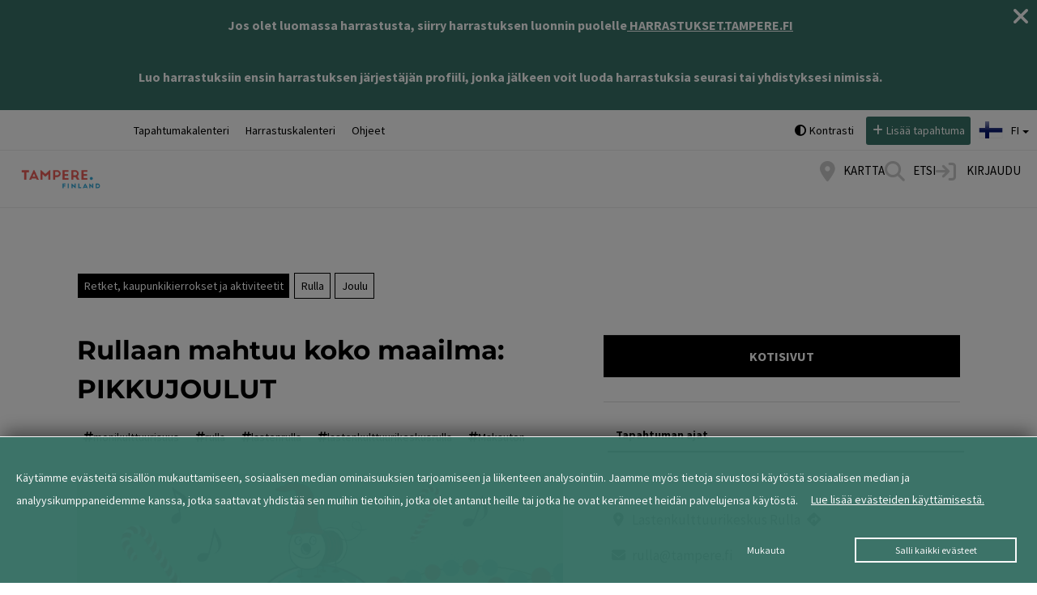

--- FILE ---
content_type: text/html; charset=utf-8
request_url: https://tapahtumat.tampere.fi/fi-FI/partials-page/frame/1.0.0840
body_size: 28934
content:
<header class="main noselect" role="banner" ng-if="::bubsterParams.site._id === '000000000000000000000000'"><section class="main-section"><button class="hamburger" tabindex="0" title="Päävalikko" ng-class="{'desktop': ui.width &gt; bubsterParams.site.mainNavigationBreakPoint }" ng-click="ui.resetNavigation(); ui.showMainNavigation=true; $event.stopPropagation()"></button><button class="logo logo-black animated-slow" tabindex="0" title="Etusivu" ng-class="{'pulse': ui.showAttentionSeeker, 'desktop': ui.width &gt; bubsterParams.site.mainNavigationBreakPoint }" ng-style="bubsterParams.site.logo ? { 'background-image': 'url(' + bubsterParams.urlS3Images + '/' + bubsterParams.site.logo + ')' } : {}" ng-click="ui.scrollDocumentTopOnNextStateChange=true;" ui-sref="adminSites({ langAndCountry: bubsterParams.langAndCountry })"></button><div class="button-container" ng-if="!bubsterSession.isauthenticated &amp;&amp; ui.currentState!=='login' &amp;&amp; ui.currentState!=='forgotPassword' &amp;&amp; ui.currentState!=='signup'"><a class="login not-animated" tabindex="0" nc-ripple="nc-ripple" ng-click="ui.scrollDocumentTopOnNextStateChange=true;" ui-sref="login({ langAndCountry: bubsterParams.langAndCountry })">Kirjaudu</a></div><div class="button-container" ng-if="bubsterSession.isauthenticated"><button class="logout not-animated" tabindex="0" nc-ripple="nc-ripple" ng-click="bubsterSession.logout()">Kirjaudu ulos</button></div><div class="slidermenu-dimmer bubster-standard-fade-in-out" ng-if="ui.showMainNavigation"></div><nav class="slidermenu bubster-standard-slide-in-out-from-left-to-right" ng-if="ui.showMainNavigation" ng-click="$event.stopPropagation()" ng-controller="ctrlHeaderSlidermenu"><button class="hamburger" tabindex="0" nc-ripple="nc-ripple" r-color="#eeeecc" aria-hidden="true" ng-click="menuItemClickHandler($event)"></button><button class="logo logo-black animated-slow" tabindex="0" nc-ripple="nc-ripple" r-color="#eeeecc" ng-click="ui.gotoHome();menuItemClickHandler($event)" ng-class="{'pulse': ui.showAttentionSeeker}"></button><button class="close-icon fas fa-times" tabindex="0" nc-ripple="nc-ripple" r-color="#eeeecc" title="Sulje" ng-click="ui.showMainNavigation=false"></button><section ng-if="!bubsterSession.isauthenticated"><a class="slidermenu-item" tabindex="0" ui-sref="login({ langAndCountry: bubsterParams.langAndCountry })" ng-click="ui.scrollDocumentTopOnNextStateChange=true; menuItemClickHandler($event)">Kirjaudu</a></section><section ng-if="bubsterSession.isauthenticated"><a class="slidermenu-item" tabindex="0" ng-class="{'selected': ui.currentState==='adminSites'}" ui-sref="adminSites({ langAndCountry: bubsterParams.langAndCountry })" ng-click="ui.scrollDocumentTopOnNextStateChange=true; menuItemClickHandler($event)">Sites</a><a class="slidermenu-item" tabindex="0" ng-class="{'selected': ui.currentState==='adminCategories'}" ui-sref="adminCategories({ langAndCountry: bubsterParams.langAndCountry })" ng-click="ui.scrollDocumentTopOnNextStateChange=true; menuItemClickHandler($event)">Alustanlaajuiset luokat</a><a class="slidermenu-item" tabindex="0" ng-class="{'selected': ui.currentState==='adminPolicies'}" ui-sref="adminPolicies({ langAndCountry: bubsterParams.langAndCountry })" ng-click="ui.scrollDocumentTopOnNextStateChange=true; menuItemClickHandler($event)">Policies</a><hr/><a class="slidermenu-item" tabindex="0" ng-click="bubsterSession.logout(); menuItemClickHandler($event)">Kirjaudu ulos</a></section><footer ng-style="bubsterParams.site.sliderNavSilhouette ? { 'background-image': 'url(' + bubsterParams.urlS3Images + '/' + bubsterParams.site.sliderNavSilhouette + ')' } : {}"></footer></nav></section></header><section class="floating-header-padding" ng-if="!headerFloatOnTop &amp;&amp; bubsterParams.site.optionsEnableFloatingHeader"></section><div class="header-info ql-html bubster-theme-background-color-2" ng-hide="hideHeaderInfo" ng-if="!headerFloatOnTop &amp;&amp; bubsterParams.site.displayHeaderInfo &amp;&amp; bubsterParams.site.headerInfo" ng-controller="ctrlHeaderInfo"><button class="fas fa-times close-icon" tabindex="0" nc-ripple="nc-ripple" r-color="#eeeecc" ng-click="close()" title="Sulje">       </button><div ng-bind-html="bubsterParams.site.headerInfo"></div></div><header class="main noselect" role="banner" ng-class="{ 'float-on-top': headerFloatOnTop, 'floating': !headerFloatOnTop &amp;&amp; bubsterParams.site.optionsEnableFloatingHeader }" ng-if="::bubsterParams.site._id !== '000000000000000000000000'"><nav class="tools-section noselect bubster-theme-background-color-sub-site bubster-theme-text-color-sub-site" ng-class="{ 'float-on-top': headerFloatOnTop, 'upper-case': bubsterParams.site.uppderHeaderTextToUpperCase }" ng-controller="ctrlHeaderToolsSection" ng-if="bubsterSession.isloaded"><ul class="tools-section-sub-left" ng-class="{ 'left-0': bubsterParams.site.logoSmallHeader &amp;&amp; !headerFloatOnTop}"><li ng-if="bubsterParams.site.logoSmallHeader &amp;&amp; !headerFloatOnTop"><a class="sub-site-logo" target="_blank" ng-href="{{ bubsterParams.site.subSiteLogoUrl }}" ng-class="{'desktop': ui.width &gt; bubsterParams.site.mainNavigationBreakPoint }" ng-style="{ 'background-image': 'url(' + bubsterParams.urlS3Images + '/' + bubsterParams.site.logoSmallHeader + ')' }"></a></li><li ng-if="bubsterParams.site.displaySubSiteLogo &amp;&amp; bubsterParams.site.subSiteLogoBlack &amp;&amp; !headerFloatOnTop"><a class="sub-site-logo" target="_blank" ng-href="{{ bubsterParams.site.subSiteLogoUrl }}" ng-class="{'desktop': ui.width &gt; bubsterParams.site.mainNavigationBreakPoint }" ng-style="{ 'background-image': 'url(' + bubsterParams.urlS3Images + '/' + bubsterParams.site.subSiteLogoBlack + ')' }"></a></li><li ng-if="bubsterParams.site.displaySubSiteLogo &amp;&amp; bubsterParams.site.subSiteLogoWhite &amp;&amp; headerFloatOnTop"><a class="sub-site-logo" target="_blank" ng-href="{{ bubsterParams.site.subSiteLogoUrl }}" ng-class="{'desktop': ui.width &gt; bubsterParams.site.mainNavigationBreakPoint }" ng-style="{ 'background-image': 'url(' + bubsterParams.urlS3Images + '/' + bubsterParams.site.subSiteLogoWhite + ')' }"></a></li><li class="sponsor-logo" ng-if="!bubsterParams.site.displaySubSiteLogo &amp;&amp; bubsterParams.site.displaySponsorLogo &amp;&amp; bubsterParams.site.sponsorLogo" ng-style="{ 'background-image': 'url(' + bubsterParams.urlS3Images + '/' + bubsterParams.site.sponsorLogo + ')' }"></li><li ng-if="ui.width &gt; bubsterParams.site.mainNavigationBreakPoint" ng-repeat="collection in bubsterParams.site.collectionsForAuxiliaryHeader | orderBy:'order' track by collection._id"><a class="auxiliary-topic bubster-theme-text-color-sub-site" tabindex="0" ng-class="{'authenticated-mode': bubsterSession.isauthenticated, 'show-in-mobile-1': $index === 0, 'show-in-mobile-2': $index === 1 }" ui-sref="collection({ langAndCountry: bubsterParams.langAndCountry, collection_id: collection._id, mode: collection.showContent === 'none' ? undefined : collection.defaultContentType, count: collection.showContent === 'none' ? undefined : bubsterParams.settings.defaultCollectionCount })">{{ collection["name_" + bubsterParams.lang] || collection.name_default }}</a></li><li ng-if="ui.width &gt; bubsterParams.site.mainNavigationBreakPoint" ng-repeat="externalLink in bubsterParams.site.alt[bubsterParams.lang].externalLinks"><a class="external-link bubster-theme-text-color-sub-site" tabindex="0" ng-class="{'authenticated-mode': bubsterSession.isauthenticated, 'show-in-mobile-1': $index === 0 &amp;&amp; bubsterParams.site.collectionsForAuxiliaryHeader.length === 0, 'show-in-mobile-2': $index === 1 &amp;&amp; bubsterParams.site.collectionsForAuxiliaryHeader.length === 0 }" target="_blank" ng-href="{{ externalLink.url }}">{{ externalLink.name }}</a></li></ul><section class="tools-section-sub-right"><bubster-sub-site tabindex="0" role="button" aria-label="Valitse sivusto" ng-if="!(bubsterParams.site.displaySponsorLogo &amp;&amp; bubsterParams.site.sponsorLogo) &amp;&amp;bubsterSession.user.roles.admin &amp;&amp; bubsterParams.site.subSites.length &gt; 0" ng-class="{'bubster-high-contrast-mode-bg-color bubster-high-contrast-mode-color-inverse': ui.hiContrastMode, 'visible': ui.showSubSiteSelection }" ng-enter="ui.showSubSiteSelection=!ui.showSubSiteSelection; ui.showLanguageSelection=false; $event.stopPropagation();" ng-click="ui.resetNavigation(); ui.showSubSiteSelection=true; $event.stopPropagation();"><em ng-if="bubsterParams.site.subSite_id">{{ bubsterParams.site.tag }}</em><em ng-if="!bubsterParams.site.subSite_id">Pääsivusto</em><span></span><ul><li class="bubster-theme-background-color-1-hover" ng-show="bubsterParams.site.subSite_id" tabindex="0" role="button" nc-ripple="nc-ripple" r-color="#eeeecc" ng-enter="ui.changeSubSite(null)" ng-click="ui.changeSubSite(null)"><a ng-href="{{ bubsterParams.site.urlFrontendMainSite + '/' + bubsterParams.lang + '-' + bubsterParams.country }}">Pääsivusto</a></li><li class="bubster-theme-background-color-1-hover" ng-show="subSite.subSite_id !== bubsterParams.site.subSite_id &amp;&amp; subSite.id_state !== 1000" tabindex="0" role="button" nc-ripple="nc-ripple" r-color="#eeeecc" ng-enter="ui.changeSubSite(subSite_id)" ng-click="ui.changeSubSite(subSite_id)" ng-repeat="subSite in bubsterParams.site.subSites"><a ng-href="{{ subSite.customDomain + '/' + bubsterParams.lang + '-' + bubsterParams.country }}">{{ subSite.tag }}</a></li></ul></bubster-sub-site><button class="hi-contrast-button bubster-theme-text-color-sub-site" tabindex="0" nc-ripple="nc-ripple" r-color="#eeeecc" ng-class="{'bubster-high-contrast-mode-bg-color bubster-high-contrast-mode-color-inverse': ui.hiContrastMode }" ng-click="ui.toggeleHiContrastMode()" ng-if="bubsterParams.site.optionsHiContrastMode">Kontrasti</button><button class="new-content-button bubster-theme-background-color-1" tabindex="0" nc-ripple="nc-ripple" r-color="#eeeecc" ng-class="{'bubster-high-contrast-mode-bg-color bubster-high-contrast-mode-color-inverse': ui.hiContrastMode }" ng-if="!bubsterParams.site.doNotShowCreateContentButton &amp;&amp; !bubsterSession.isauthenticated &amp;&amp; bubsterParams.site.pageTypes.indexOf('event') !== -1 &amp;&amp; (!bubsterParams.site.defaultAccountType || bubsterParams.site.defaultAccountType === 'organizerEvent')" ng-click="ui.scrollDocumentTopOnNextStateChange=true;" ui-sref="signup({ langAndCountry: bubsterParams.langAndCountry, accountType: 'organizerEvent' })">Lisää tapahtuma</button><button class="new-content-button bubster-theme-background-color-1" tabindex="0" nc-ripple="nc-ripple" r-color="#eeeecc" ng-class="{'bubster-high-contrast-mode-bg-color bubster-high-contrast-mode-color-inverse': ui.hiContrastMode }" ng-if="!bubsterParams.site.doNotShowCreateContentButton &amp;&amp; !bubsterSession.isauthenticated &amp;&amp; bubsterParams.site.pageTypes.indexOf('listing') !== -1 &amp;&amp; bubsterParams.site.defaultAccountType === 'localBusiness'" ng-click="ui.scrollDocumentTopOnNextStateChange=true;" ui-sref="signup({ langAndCountry: bubsterParams.langAndCountry, accountType: 'localBusiness' })">Lisää palvelu</button><bubster-language tabindex="0" role="button" ng-attr-aria-label="{{'Valitse kieli ' + bubsterParams.lang }}" ng-if="bubsterParams.site.languagesPublished.length &gt; 1 || bubsterParams.site.languages.length &gt; 1 &amp;&amp; bubsterSession.user.roles.publisher" ng-class="{'bubster-high-contrast-mode-bg-color bubster-high-contrast-mode-color-inverse': ui.hiContrastMode, 'visible': ui.showLanguageSelection }" ng-enter="ui.showCountrySelection=false; ui.showLanguageSelection=!ui.showLanguageSelection; $event.stopPropagation();" ng-click="ui.resetNavigation(); ui.showLanguageSelection=true; $event.stopPropagation();"><small>Valitse kieli: </small><i class="selected-flag" ng-class="{'flag-finland': bubsterParams.lang === 'fi', 'flag-sweden': bubsterParams.lang === 'sv', 'flag-uk': bubsterParams.lang === 'en', 'flag-fr': bubsterParams.lang === 'fr', 'flag-ru': bubsterParams.lang === 'ru', 'flag-lv': bubsterParams.lang === 'lv', 'flag-es': bubsterParams.lang === 'es' }"></i>{{ bubsterParams.lang }}<span></span><ul><li class="bubster-theme-background-color-1-hover" tabindex="0" role="button" nc-ripple="nc-ripple" r-color="#eeeecc" ng-enter="ui.changeLang(lang)" ng-click="ui.changeLang(lang)" ng-class="{'selected': bubsterParams.lang === lang, 'not-published': bubsterParams.site.languagesPublished.indexOf(lang) === -1 }" ng-hide="bubsterParams.site.languagesPublished.indexOf(lang) === -1 &amp;&amp; !bubsterSession.user.roles.admin" ng-repeat="lang in bubsterParams.site.languages"><i class="flag-selection-list" ng-class="{'flag-finland': lang === 'fi', 'flag-sweden': lang === 'sv', 'flag-uk': lang === 'en', 'flag-fr': lang === 'fr', 'flag-ru': lang === 'ru', 'flag-lv': lang === 'lv', 'flag-es': lang === 'es' }"></i>{{ bubsterParams.settings.allLanguages[lang].name }}</li></ul></bubster-language><button class="new-content-button bubster-theme-background-color-1" tabindex="0" nc-ripple="nc-ripple" r-color="#eeeecc" ng-class="{'bubster-high-contrast-mode-bg-color bubster-high-contrast-mode-color-inverse': ui.hiContrastMode }" ng-click="newContent(); $event.stopPropagation();" ng-if="bubsterSession.isauthenticated &amp;&amp; pageTypesForCreation.length &gt; 0 &amp;&amp; ['login','signup','signupConfirmation','forgotPassword','resetPassword','changeEmailConfirmation'].indexOf(ui.currentState) === -1">Lisää</button></section></nav><section class="main-section" ng-class="{ 'float-on-top': headerFloatOnTop }" ng-controller="ctrlHeader"><button class="hamburger" tabindex="0" nc-ripple="nc-ripple" r-color="#eeeecc" title="Päävalikko" ng-click="ui.resetNavigation(); ui.showMainNavigation=true; $event.stopPropagation();" ng-class="{'desktop': ui.width &gt; bubsterParams.site.mainNavigationBreakPoint }"></button><button class="animated-slow logo logo-black" tabindex="0" ng-if="!headerFloatOnTop" title="Etusivu" ng-click="ui.gotoHome()" ng-class="{'pulse': ui.showAttentionSeeker, 'desktop': ui.width &gt; bubsterParams.site.mainNavigationBreakPoint, 'square': bubsterParams.site.optionsEnableSquareLogo }" ng-style="bubsterParams.site.logo ? { 'background-image': 'url(' + bubsterParams.urlS3Images + '/' + bubsterParams.site.logo + ')' } : {}"></button><button class="animated-slow logo logo-white" tabindex="0" ng-if="headerFloatOnTop" title="Etusivu" ng-click="ui.gotoHome()" ng-class="{'pulse': ui.showAttentionSeeker, 'desktop': ui.width &gt; bubsterParams.site.mainNavigationBreakPoint, 'square': bubsterParams.site.optionsEnableSquareLogo }" ng-style="bubsterParams.site.logoWhite ? { 'background-image': 'url(' + bubsterParams.urlS3Images + '/' + bubsterParams.site.logoWhite + ')' } : {}"></button><nav class="topics-nav" ng-class="{'desktop': ui.width &gt; bubsterParams.site.mainNavigationBreakPoint }" ng-if="bubsterParams.site.rootCollectionState === 20 || (bubsterParams.site.rootCollectionState === 10 &amp;&amp; ui.siteEditMode)"><ul class="nav-items"><li class="nav-item" ng-class="{'desktop': ui.width &gt; bubsterParams.site.mainNavigationBreakPoint, 'draft': parentCollection.id_state === 10, 'removed': parentCollection.id_state === 1000, 'hidden-unless-edit-mode': parentCollection.hiddenUnlessEditMode, 'not-for-current-language': parentCollection.languages.indexOf(bubsterParams.lang) === -1, 'bubster-high-contrast-mode-bg-color bubster-high-contrast-mode-color-inverse': ui.hiContrastMode &amp;&amp; headerFloatOnTop }" ng-repeat="parentCollection in (bubsterParams.site.collectionsForMainNav  | filter:{ type: 'parent' }:true | filter:ui.filterCollections | orderBy:'order') as parentCollections track by parentCollection._id"><div class="nav-item-sub" ng-if="!(!bubsterParams.site.doNotUseMainNavigationLevelAsContentPages || bubsterSession.user.roles.moderator &amp;&amp; ui.siteEditMode)" tabindex="0">{{ parentCollection["name_" + bubsterParams.lang] || parentCollection.name_default }}<span ng-show="childCollections.length &gt; 0"></span></div><a class="nav-item-sub link" ng-if="!bubsterParams.site.doNotUseMainNavigationLevelAsContentPages || bubsterSession.user.roles.moderator &amp;&amp; ui.siteEditMode" tabindex="0" ng-click="ui.scrollDocumentTopOnNextStateChange=true" ui-sref="collection({ langAndCountry: bubsterParams.langAndCountry, collection_id: parentCollection._id, mode: undefined, count: undefined })">{{ parentCollection["name_" + bubsterParams.lang] || parentCollection.name_default }}<span ng-show="childCollections.length &gt; 0"></span></a><ul class="topics" ng-show="childCollections.length &gt; 0" ng-if="!bubsterParams.site.optionsEnableWideMainNav"><li class="topic-link bubster-theme-background-color-2-hover" nc-ripple="nc-ripple" r-color="#eeeecc" ng-class="{'selected': childCollection._id === ui.currentStateParams.collection_id, 'draft': childCollection.id_state === 10, 'removed': childCollection.id_state === 1000, 'hidden-unless-edit-mode': childCollection.hiddenUnlessEditMode, 'not-for-current-language': childCollection.languages.indexOf(bubsterParams.lang) === -1 }" ng-repeat="childCollection in (bubsterParams.site.collectionsForMainNav | filter:{ parent_id: parentCollection._id, type: 'child' }:true | filter:ui.filterCollections | orderBy:'order') as childCollections track by childCollection._id"><a tabindex="0" ng-click="ui.scrollDocumentTopOnNextStateChange=true" ui-sref="collection({ langAndCountry: bubsterParams.langAndCountry, collection_id: childCollection._id, mode: childCollection.showContent === 'none' ? undefined : childCollection.defaultContentType, count: childCollection.showContent === 'none' ? undefined : bubsterParams.settings.defaultCollectionCount })">{{ childCollection.name || childCollection.name_default }}</a></li></ul><ul class="topics-wide" ng-show="childCollections.length &gt; 0" ng-if="bubsterParams.site.optionsEnableWideMainNav"><li class="topic-link bubster-theme-background-color-2-hover" nc-ripple="nc-ripple" r-color="#eeeecc" ng-class="{'selected': childCollection._id === ui.currentStateParams.collection_id, 'draft': childCollection.id_state === 10, 'removed': childCollection.id_state === 1000, 'hidden-unless-edit-mode': childCollection.hiddenUnlessEditMode, 'not-for-current-language': childCollection.languages.indexOf(bubsterParams.lang) === -1 }" ng-repeat="childCollection in (bubsterParams.site.collectionsForMainNav | filter:{ parent_id: parentCollection._id, type: 'child' }:true | filter:ui.filterCollections | orderBy:'order') as childCollections track by childCollection._id"><a tabindex="0" ng-click="ui.scrollDocumentTopOnNextStateChange=true" ui-sref="collection({ langAndCountry: bubsterParams.langAndCountry, collection_id: childCollection._id, mode: childCollection.showContent === 'none' ? undefined : childCollection.defaultContentType, count: childCollection.showContent === 'none' ? undefined : bubsterParams.settings.defaultCollectionCount })">{{ childCollection.name || childCollection.name_default }}</a></li></ul></li></ul></nav><div class="button-container" ng-if="!bubsterSession.isauthenticated"><div class="map" ng-if="!bubsterParams.site.doNotUseGeneralSearchAndMap &amp;&amp; ui.currentState !=='map'"><a class="map-marker" tabindex="0" nc-ripple="nc-ripple" title="Kartta" ng-click="ui.scrollDocumentTopOnNextStateChange=true;" ui-sref="map({ langAndCountry: bubsterParams.langAndCountry })"><span>Kartta</span></a></div><div class="search" ng-if="!bubsterParams.site.doNotUseGeneralSearchAndMap &amp;&amp; ui.currentState !=='search'"><a class="magnifying-glass" tabindex="0" nc-ripple="nc-ripple" title="Etsi" ng-click="ui.scrollDocumentTopOnNextStateChange=true;" ui-sref="search({ langAndCountry: bubsterParams.langAndCountry })"><span>Etsi</span></a></div><div class="login not-animated" ng-if="!bubsterParams.site.doNotShowLoginButton &amp;&amp; ui.currentState!=='login' &amp;&amp; ui.currentState!=='forgotPassword' &amp;&amp; ui.currentState!=='signup'"><a class="arrow-right-to-bracket" tabindex="0" nc-ripple="nc-ripple" ng-click="ui.scrollDocumentTopOnNextStateChange=true;" ui-sref="login({ langAndCountry: bubsterParams.langAndCountry })"> <span>Kirjaudu</span></a></div></div><div class="button-container authenticated" ng-if="bubsterSession.isauthenticated"><div class="notifications not-animated" ng-if="bubsterSession.notifications.count &gt; 0" ng-controller="ctrlHeaderNotifications"><button class="bell dimmed" nc-ripple="nc-ripple" title="Ilmoitukset" ng-click="ui.resetNavigation(); ui.openNotificationsPopup(); $event.stopPropagation()"></button><div class="counter">{{ bubsterSession.notifications.count }}</div><div class="notifications-popup bubster-standard-slide-in-out-from-right-to-left" ng-if="ui.showNotificationsPopup"><a class="notification" tabindex="0" ng-if="bubsterSession.notifications.data.countStandardNotifications" ng-click="ui.scrollDocumentTopOnNextStateChange=true" ui-sref="profileNotifications({ langAndCountry: bubsterParams.langAndCountry, profile_id: bubsterSession.user._id })"><strong>{{ bubsterSession.notifications.data.countStandardNotifications }}</strong><span>Ilmoitukset</span></a><a class="notification" tabindex="0" ng-if="bubsterSession.notifications.data.countUsersNew" ng-click="ui.scrollDocumentTopOnNextStateChange=true" ui-sref="siteUsersByState({ langAndCountry: bubsterParams.langAndCountry, id_state: 10 })"><strong>{{ bubsterSession.notifications.data.countUsersNew }}</strong><span>Uudet käyttäjät</span></a><a class="notification" tabindex="0" ng-if="bubsterSession.notifications.data.countPagesNew" ng-click="ui.scrollDocumentTopOnNextStateChange=true" ui-sref="sitePagesByState({ langAndCountry: bubsterParams.langAndCountry, id_state: 10 })"><strong>{{ bubsterSession.notifications.data.countPagesNew }}                </strong><span>Uudet sivut</span></a><a class="notification" tabindex="0" ng-if="bubsterSession.notifications.data.countProPermissionRequests" ng-click="ui.scrollDocumentTopOnNextStateChange=true" ui-sref="profileSummary({ langAndCountry: bubsterParams.langAndCountry, profile_id: bubsterSession.user._id })"><strong>{{ bubsterSession.notifications.data.countProPermissionRequests }}                </strong><span>Pyyntöä valmennukseen</span></a><a class="notification" tabindex="0" ng-repeat="notification in bubsterSession.notifications.data.pagesWithPendingMembers" ng-click="ui.scrollDocumentTopOnNextStateChange=true" ui-sref="page({ langAndCountry: bubsterParams.langAndCountry, page_id: notification.page._id })"><strong>{{ notification.count }}                </strong><span class="icon-pending-member">{{ notification.page.name }}</span></a><a class="notification" tabindex="0" ng-repeat="notification in bubsterSession.notifications.data.updatesWithReports" ng-click="ui.scrollDocumentTopOnNextStateChange=true" ui-sref="updateDetails({ langAndCountry: bubsterParams.langAndCountry, target_type: notification.update.target_type, target_id: notification.update.target_id, update_id: notification.update._id, seo: seoFragmentUpdate(notification.update) })"><strong>{{ notification.count }}                            </strong><span class="icon-report">{{ notification.update.title || notification.update.text }}</span></a></div></div><div class="map" ng-if="bubsterSession.notifications.count === 0 &amp;&amp; !bubsterParams.site.doNotUseGeneralSearchAndMap &amp;&amp; ui.currentState !=='map' || ui.currentState ==='search'"><a class="map-marker" tabindex="0" nc-ripple="nc-ripple" title="Kartta" ng-click="ui.scrollDocumentTopOnNextStateChange=true;" ui-sref="map({ langAndCountry: bubsterParams.langAndCountry })"><span>Kartta</span></a></div><div class="search" ng-if="!bubsterParams.site.doNotUseGeneralSearchAndMap &amp;&amp; ui.currentState !=='search'"><a class="magnifying-glass" tabindex="0" nc-ripple="nc-ripple" title="Etsi" ng-click="ui.scrollDocumentTopOnNextStateChange=true;" ui-sref="search({ langAndCountry: bubsterParams.langAndCountry  })"><span>Etsi</span></a></div></div><div class="usermenu-toggle-wrapper" ng-if="bubsterSession.isauthenticated"><button class="usermenu-toggle" tabindex="0" nc-ripple="nc-ripple" title="Profiilimenu" ng-click="ui.openUserMenu(true); $event.stopPropagation();"><i class="fas fa-bars" aria-hidden="true"></i><bubster-loading ng-if="ui.disableUserMenu" light="light" round="round"><i class="fas fa-circle-notch fa-spin fa-2x" aria-hidden="true"></i></bubster-loading></button><a class="profile-image" tabindex="0" nc-ripple="nc-ripple" title="Omat sivut" ng-click="ui.scrollDocumentTopOnNextStateChange=true;" ui-sref="profileMyPages({ langAndCountry: bubsterParams.langAndCountry, profile_id: bubsterSession.user._id })" ng-style="{'background-image': bubsterSession.user.avatarTiny ? 'url(' + bubsterParams.urlRootBackend + '/image/avatar/' + bubsterSession.user.avatarTiny + ')' : 'url(/static/images/1.0/default-profile-image.png)' }"></a></div><div class="usermenu-dimmer bubster-standard-fade-in-out" ng-if="ui.showUserMenu"></div><nav class="usermenu bubster-standard-slide-in-out-from-right-to-left" ng-if="ui.showUserMenu"><div class="usermenu-wrapper"><div class="header bubster-theme-background-color-2" ng-class="{'bubster-high-contrast-mode-bg-color bubster-high-contrast-mode-color-inverse': ui.hiContrastMode }"><button class="close-icon fas fa-times" tabindex="0" nc-ripple="nc-ripple" r-color="#eeeecc" ng-click="ui.showUserMenu=false" title="Sulje"></button><span>{{ bubsterSession.user.displayName }}</span><br/><em>{{ bubsterSession.user.email }}</em></div><section ng-if="bubsterSession.user.roles.admin"><button class="usermenu-item icon edit-mode-enable bubster-theme-background-color-2-hover" tabindex="0" ng-if="!ui.siteEditMode" ng-click="ui.enableSiteEditMode(); menuItemClickHandler($event);">Aloita muokkaustila</button><button class="usermenu-item icon edit-mode-disable selected bubster-theme-background-color-2-hover" tabindex="0" ng-if="ui.siteEditMode" ng-click="ui.disableSiteEditMode(); ; menuItemClickHandler($event);">Lopeta muokkaustila</button><hr/></section><section ng-if="bubsterSession.user.roles.publisher"><a class="usermenu-item icon updates bubster-theme-background-color-2-hover" tabindex="0" ng-class="{'selected': ui.currentState==='siteUpdatesByState' || ui.currentState==='siteUpdatesReported' || ui.currentState==='sitePagesByState' || ui.currentState==='siteUsersByState' || ui.currentState==='siteUsersEmailNotConfirmed' }" ng-click="ui.scrollDocumentTopOnNextStateChange=true;" ui-sref="sitePagesByState({ langAndCountry: bubsterParams.langAndCountry, id_state: 20 })">Sisällöt &amp; käyttäjät</a><a class="usermenu-item icon floating-topics bubster-theme-background-color-2-hover" tabindex="0" ng-class="{'selected': ui.currentState==='collectionFloating' }" ng-click="ui.scrollDocumentTopOnNextStateChange=true;" ui-sref="collectionFloating({ langAndCountry: bubsterParams.langAndCountry })">Muut sivuston aiheet</a><div ng-if="bubsterParams.site.optionsImpact"><a class="usermenu-item icon puzzle-piece bubster-theme-background-color-2-hover" tabindex="0" ng-class="{'selected': ui.currentState==='siteImpact' }" ng-click="ui.scrollDocumentTopOnNextStateChange=true;" ui-sref="siteImpact({ langAndCountry: bubsterParams.langAndCountry, sort: 'end', count: 50 })">Tapahtumavaikuttavuus</a></div><div ng-if="bubsterParams.site.impactIframe"><a class="usermenu-item icon puzzle-piece bubster-theme-background-color-2-hover" tabindex="0" ng-class="{'selected': ui.currentState==='siteImpact.report' }" ng-click="ui.scrollDocumentTopOnNextStateChange=true;" ui-sref="siteImpact.report({ langAndCountry: bubsterParams.langAndCountry, sort: 'end', count: 50 })">Analytiikka</a></div><hr/></section><div ng-if="bubsterSession.user.roles.pro || bubsterSession.user.roles.publisher || bubsterSession.user.roles.widgets"><a class="usermenu-item icon puzzle-piece bubster-theme-background-color-2-hover" tabindex="0" ng-class="{'selected': ui.currentState==='siteWidgetsByState' }" ng-click="ui.scrollDocumentTopOnNextStateChange=true;" ui-sref="siteWidgetsByState({ langAndCountry: bubsterParams.langAndCountry, type: 'standard', id_state: 20, sort: 'creationDate', count: 50 })">Widgetit</a></div><div ng-if="bubsterParams.site.optionsWidgetAds"><a class="usermenu-item icon advertise bubster-theme-background-color-2-hover" tabindex="0" ng-class="{'selected': ui.currentState==='siteWidgetAdsByState' }" ng-click="ui.scrollDocumentTopOnNextStateChange=true;" ui-sref="siteWidgetAdsByState({ langAndCountry: bubsterParams.langAndCountry, type: 'standard', id_state: 20, sort: 'creationDate', count: 50 })">Mainokset</a></div><div ng-if="bubsterParams.site.optionsPrints"><a class="usermenu-item icon print bubster-theme-background-color-2-hover" tabindex="0" ng-class="{'selected': ui.currentState==='sitePrints' }" ng-click="ui.scrollDocumentTopOnNextStateChange=true;" ui-sref="sitePrints({ langAndCountry: bubsterParams.langAndCountry, type: 'standard', id_state: 20, sort: 'creationDate', count: 50 })">Printit</a></div><div ng-if="bubsterSession.user.roles.publisher &amp;&amp; bubsterParams.site.optionsLetters"><a class="usermenu-item icon email bubster-theme-background-color-2-hover" tabindex="0" ng-class="{'selected': ui.currentState==='siteLetters' }" ng-click="ui.scrollDocumentTopOnNextStateChange=true;" ui-sref="siteLetters({ langAndCountry: bubsterParams.langAndCountry, type: 'standard', id_state: 20, sort: 'creationDate', count: 50 })">Letters</a></div><hr ng-if="bubsterSession.user.roles.pro || bubsterSession.user.roles.publisher || bubsterParams.site.optionsWidgetAds"/><a class="usermenu-item icon my-profile-pages bubster-theme-background-color-2-hover" tabindex="0" ng-class="{'selected': ui.currentState==='profileMyPages'}" ng-click="ui.scrollDocumentTopOnNextStateChange=true;" ui-sref="profileMyPages({ langAndCountry: bubsterParams.langAndCountry, profile_id: bubsterSession.user._id })">Omat sivut</a><a class="usermenu-item icon my-profile-summary bubster-theme-background-color-2-hover" ng-if="bubsterParams.site.optionsNewsContentTypeAndTools" tabindex="0" ng-class="{'selected': ui.currentState==='profileSummary' &amp;&amp; ui.currentStateParams.profile_id === bubsterSession.user._id }" ng-click="ui.scrollDocumentTopOnNextStateChange=true;" ui-sref="profileSummary({ langAndCountry: bubsterParams.langAndCountry, profile_id: bubsterSession.user._id })">Oma profiili</a><a class="usermenu-item icon settings bubster-theme-background-color-2-hover" tabindex="0" ng-click="ui.scrollDocumentTopOnNextStateChange=true;" ui-sref="profileMyPages.settingsUpdate.information({ langAndCountry: bubsterParams.langAndCountry, profile_id: bubsterSession.user._id })">Tilini asetukset</a><hr/><div ng-if="(!bubsterParams.site.defaultAccountType || bubsterParams.site.defaultAccountType === 'organizerEvent') &amp;&amp; !bubsterSession.user.roles.pro &amp;&amp; !bubsterSession.user.roles.publisher"><a class="usermenu-item icon go-to-pro bubster-theme-background-color-2-hover" tabindex="0" ng-click="ui.scrollDocumentTopOnNextStateChange=true;" ui-sref="profileMyPages.settingsUpdate.pro({ langAndCountry: bubsterParams.langAndCountry, profile_id: bubsterSession.user._id })">Oletko tapahtumien järjestäjä?</a><hr/></div><section ng-if="!bubsterParams.site.subSite_id &amp;&amp; bubsterSession.user.roles.admin"><a class="usermenu-item icon settings bubster-theme-background-color-2-hover" tabindex="0" ng-class="{'selected': ui.currentState==='home.settings'}" ng-click="ui.scrollDocumentTopOnNextStateChange=true;" ui-sref="home.settings({ langAndCountry: bubsterParams.langAndCountry })">Sivuston asetukset</a><hr/></section><button class="usermenu-item icon logout bubster-theme-background-color-2-hover" tabindex="0" ng-click="bubsterSession.logout();">Kirjaudu ulos</button></div></nav><div class="management-session-info" ng-if="bubsterSession.returnUser &amp;&amp; ui.showManagementSessionInfo"><em></em><p>Edustat tätä henkilöä tällä hetkellä</p><p><a href="" ng-click="bubsterSession.logout()">Lopeta edustaminen</a></p><i class="fas fa-times" ng-click="ui.showManagementSessionInfo=false"></i></div><!--googleoff: index--><div class="slidermenu-dimmer bubster-standard-fade-in-out" ng-if="ui.showMainNavigation"></div><nav class="slidermenu bubster-standard-slide-in-out-from-left-to-right" ng-if="ui.showMainNavigation" ng-click="$event.stopPropagation();" ng-controller="ctrlHeaderSlidermenu"><button class="hamburger" tabindex="0" nc-ripple="nc-ripple" r-color="#eeeecc" aria-hidden="true" ng-click="menuItemClickHandler($event)"></button><button class="logo logo-black animated-slow" tabindex="0" nc-ripple="nc-ripple" r-color="#eeeecc" title="Etusivu" ng-click="ui.gotoHome();menuItemClickHandler($event)" ng-class="{'pulse': ui.showAttentionSeeker}" ng-style="bubsterParams.site.logo ? { 'background-image': 'url(' + bubsterParams.urlS3Images + '/' + bubsterParams.site.logo + ')' } : {}"></button><button class="close-icon fas fa-times" tabindex="0" nc-ripple="nc-ripple" r-color="#eeeecc" title="Sulje" ng-click="ui.showMainNavigation = false"></button><section ng-if="mainNav.length &gt; 0"><div ng-repeat="parent in mainNav track by parent._id"><div class="slidermenu-itemgroup"><button class="slidermenu-itemgroup-caption icon-plus" ng-if="parent.children.length &gt; 0" tabindex="0" ng-click="ui.showMainNavigationChildren = $index" ng-class="{'draft': parent.id_state === 10, 'hidden-unless-edit-mode': parent.hiddenUnlessEditMode, 'not-for-current-language': parent.languages.indexOf(bubsterParams.lang) === -1 }">{{ parent["name_" + bubsterParams.lang] || parent.name_default }}</button><a class="slidermenu-itemgroup-caption icon-link" ng-if="!bubsterParams.site.doNotUseMainNavigationLevelAsContentPages &amp;&amp; parent.children.length === 0" tabindex="0" ng-class="{'draft': parent.id_state === 10, 'hidden-unless-edit-mode': parent.hiddenUnlessEditMode, 'not-for-current-language': parent.languages.indexOf(bubsterParams.lang) === -1 }" ui-sref="collection({ langAndCountry: bubsterParams.langAndCountry, collection_id: parent._id, mode: undefined, count: undefined })" ng-click="ui.scrollDocumentTopOnNextStateChange=true; menuItemClickHandler($event)">{{ parent["name_" + bubsterParams.lang] || parent.name_default }}</a></div><div class="slidermenu-itemgroup-container" ng-if="ui.showMainNavigationChildren === $index"><button class="back-icon back-icon" tabindex="0" nc-ripple="nc-ripple" r-color="#eeeecc" title="Sulje" ng-click="ui.showMainNavigationChildren = undefined"><i class="fas fa-caret-left"></i> <span>Takaisin</span></button><button class="close-icon fas fa-times" tabindex="0" nc-ripple="nc-ripple" r-color="#eeeecc" title="Sulje" ng-click="ui.showMainNavigation = false"></button><a class="slidermenu-item" ng-if="!bubsterParams.site.doNotUseMainNavigationLevelAsContentPages || bubsterSession.user.roles.moderator &amp;&amp; ui.siteEditMode" tabindex="0" nc-ripple="nc-ripple" r-color="#eeeecc" ng-class="{'selected': parent._id === ui.currentStateParams.collection_id, 'draft': parent.id_state === 10, 'hidden-unless-edit-mode': parent.hiddenUnlessEditMode, 'not-for-current-language': parent.languages.indexOf(bubsterParams.lang) === -1 }" ui-sref="collection({ langAndCountry: bubsterParams.langAndCountry, collection_id: parent._id, mode: undefined, count: undefined })" ng-click="ui.scrollDocumentTopOnNextStateChange=true; menuItemClickHandler($event)">{{ parent["name_" + bubsterParams.lang] || parent.name_default }}</a><a class="slidermenu-item" tabindex="0" nc-ripple="nc-ripple" r-color="#eeeecc" ng-class="{'selected': child._id === ui.currentStateParams.collection_id, 'draft': child.id_state === 10, 'hidden-unless-edit-mode': child.hiddenUnlessEditMode, 'not-for-current-language': child.languages.indexOf(bubsterParams.lang) === -1 }" ui-sref="collection({ langAndCountry: bubsterParams.langAndCountry, collection_id: child._id, mode: child.showContent === 'none' ? undefined : child.defaultContentType, count: child.showContent === 'none' ? undefined : bubsterParams.settings.defaultCollectionCount })" ng-click="ui.scrollDocumentTopOnNextStateChange=true; menuItemClickHandler($event)" ng-repeat="child in parent.children track by child._id">{{ child.name || child.name_default }}</a></div></div></section><div ng-if="bubsterParams.site.collectionsForAuxiliaryHeader.length &gt; 0 || bubsterParams.site.alt[bubsterParams.lang].externalLinks.length &gt; 0"><hr/><a class="slidermenu-item floating" tabindex="0" ng-click="ui.scrollDocumentTopOnNextStateChange=true; menuItemClickHandler($event)" ui-sref="collection({ langAndCountry: bubsterParams.langAndCountry, collection_id: collection._id, mode: collection.showContent === 'none' ? undefined : collection.defaultContentType, count: collection.showContent === 'none' ? undefined : bubsterParams.settings.defaultCollectionCount })" ng-repeat="collection in bubsterParams.site.collectionsForAuxiliaryHeader track by collection._id">{{ collection["name_" + bubsterParams.lang] || collection.name_default }}</a><a class="slidermenu-item floating" tabindex="0" target="_blank" ng-href="{{ externalLink.url }}" ng-repeat="externalLink in bubsterParams.site.alt[bubsterParams.lang].externalLinks">{{ externalLink.name }}</a></div><hr/><button class="slidermenu-item floating hi-contrast-button" ng-if="bubsterParams.site.optionsHiContrastMode" tabindex="0" nc-ripple="nc-ripple" r-color="#eeeecc" ng-class="{'bubster-high-contrast-mode-bg-color bubster-high-contrast-mode-color-inverse': ui.hiContrastMode }" ng-click="ui.toggeleHiContrastMode();">Kontrasti</button><footer ng-style="bubsterParams.site.sliderNavSilhouette ? { 'background-image': 'url(' + bubsterParams.urlS3Images + '/' + bubsterParams.site.sliderNavSilhouette + ')' } : {}"></footer></nav><!--googleon: index--><section ng-if="bubsterParams.site.optionsGoogleTranslate" ng-controller="ctrlTranslate"><script type="text/ng-template" id="modalTranslate.html"> <form id="translateForm" name="translateForm"><div class="modal-header"><button class="close" type="button" role="button" ng-click="dismiss()"><i class="fa fa-times" aria-hidden="true"></i></button><h3 class="modal-title" id="modal-title">  Käännä Googlella 
 {{ payload.title | uppercase }}</h3></div><div class="modal-body modal-body"><div ng-if="XHR.message"> <p class="text-danger" style="padding: 10px;background-color:whitesmoke;">{{ XHR.message }} </p></div><fieldset style="display:flex;justify-content:space-evenly;"><div class="ql-html" style="flex-basis: 40%;display:flex;"><div ng-bind-html="payload.model[payload.from][payload.property]"></div></div><div style="display:flex;flex-direction:column;"><label class="mgm-label" ng-if="bubsterParams.site.languages.length &gt; 2 || !payload.to">To language</label><button class="btn btn-block bubster-theme-background-color-selected" ng-if="bubsterParams.site.languages.length &gt; 2 || !payload.to" type="button" role="button" ng-class="{'btn-primary selected' : payload.to === lang }" ng-disabled="XHR.executing" ng-repeat="lang in bubsterParams.site.languages | filter:langFilter" ng-click="setLang(lang, '', 'GoogleTranslate')">{{ lang }}</button><div ng-if="bubsterParams.site.languages.length &gt; 2"><br/><br/></div><button class="btn btn-primary btn-block bubster-theme-background-color" ng-if="(bubsterParams.site.translate.enableTransfluent &amp;&amp; bubster.session.user.roles.moderator ) || (bubsterParams.site.languages.length &lt;= 2 &amp;&amp; 'GoogleTranslate' === 'GoogleTranslate')" type="button" role="button" ng-disabled="!payload.to || XHR.executing" ng-click="submit(payload, '', 'GoogleTranslate')">Käännä Googlella</button><button class="btn btn-primary btn-block bubster-theme-background-color" ng-if="(bubsterParams.site.translate.enableTransfluent &amp;&amp; bubster.session.user.roles.moderator ) || (bubsterParams.site.languages.length &lt;= 2 &amp;&amp; 'Transfluent' === 'GoogleTranslate')" type="button" role="button" ng-disabled="!payload.to || XHR.executing" ng-click="submit(payload, '', 'Transfluent')">Transfluent</button></div><div ng-if="payload.progress &amp;&amp; payload.progress !== true &amp;&amp; payload.progress !== false" style="flex-basis: 40%; display: flex;flex-direction:column;"><h4>In Translate</h4></div><div ng-if="!payload.progress || payload.progress === true" style="flex-basis: 40%; display: flex;flex-direction:column;"><label class="mgm-label"><i class="fa fa-edit" style="padding-right:10px;"></i>Edit {{ to }}</label><textarea id="toText" ng-if="!payload.asHtml" rows="3" name="toText" style="flex: 1 100%;padding: 5px;" ng-disabled="!payload.to || XHR.executing" ng-model="payload.model[payload.to][payload.property]" ng-change="(payload.parentModel || {}).enableSave = true;"></textarea><ng-quill-editor class="ql-html" ng-if="payload.asHtml &amp;&amp; !XHR.executing &amp;&amp; payload.to" ng-model="payload.model[payload.to][payload.property]" on-content-changed="(payload.parentModel || {}).enableSave = true;"><ng-quill-toolbar><div style="display:flex;flex-wrap:nowrap;"><select class="ql-header"><option value="2"></option><option value="3"></option><option selected="selected"></option></select><button class="ql-bold"></button><button class="ql-italic"></button><button class="ql-underline"></button><button class="ql-strike"></button><button class="ql-list" value="bullet"></button><button class="ql-list" value="ordered"></button><button class="ql-link"></button><select class="ql-align"></select><button class="ql-clean"></button></div></ng-quill-toolbar></ng-quill-editor></div></fieldset></div><div class="modal-footer"><img style="width:170px;height:auto;margin:10px;" src="https://s3.eu-central-1.amazonaws.com/eventz.today.prod/greyscale-regular%403x.png"/><button class="btn btn-primary bubster-theme-background-color" type="button" role="button" ng-click="dismiss()">Sulje</button></div></form></script></section></section></header><section><main class="strech-on-transition page" id="site-content" ng-controller="ctrlPage" ng-class="{'page-loading': XHRPageLoad.executing, 'modern': page.pageType === 'event' &amp;&amp; bubsterParams.site.contentPageStyle === 'modern' }"><meta ng-init="ui.title='Ladataan tietoja...'"/><meta ng-init="ui.description=''"/><bubster-loading ng-if="XHRPageLoad.executing &amp;&amp; XHRPageLoad.showLoadingAnimation" spinner-alignment-top="spinner-alignment-top"><i class="fas fa-circle-notch fa-spin fa-4x" aria-hidden="true"></i></bubster-loading><section ng-if="XHRPageLoad.errornumber !== 0"><section class="login-wall" ng-if="XHRPageLoad.errornumber === 2"><section class="message"><i class="icon fas fa-lock" aria-hidden="true"></i><p>{{ XHRPageLoad.message }}</p><button class="bubster-theme-background-color-1" tabindex="0" ng-click="ui.scrollDocumentTopOnNextStateChange=true;" ui-sref="login({ langAndCountry: bubsterParams.langAndCountry, redirect: redirect })">Kirjaudu</button><button class="bubster-theme-background-color-1" tabindex="0" ng-click="ui.scrollDocumentTopOnNextStateChange=true;" ui-sref="signup({ langAndCountry: bubsterParams.langAndCountry, redirect: redirect })" ng-if="!bubsterParams.site.restrictAccountCreationsToInvitations">Luo tili</button></section></section><section class="error-http" ng-if="XHRPageLoad.errornumber !== 2"><section class="message"><i class="icon fas fa-trash" aria-hidden="true" ng-if="XHRPageLoad.errornumber === 1"></i><i class="icon fas fa-hourglass-start" aria-hidden="true" ng-if="XHRPageLoad.errornumber === 3"></i><i class="icon fas fa-exclamation-triangle" aria-hidden="true" ng-if="XHRPageLoad.errornumber !== 1 &amp;&amp; XHRPageLoad.errornumber !== 3"></i><p>{{ XHRPageLoad.message }}</p></section></section></section><section ng-if="page &amp;&amp; XHRPageLoad.errornumber === 0"><section ng-if="bubsterParams.site.optionsBannerAds &amp;&amp; bubsterParams.site._id === '61dd6ad72edb9364237309bf' &amp;&amp; bubsterParams.site.subSite_id"><section class="banner-ads kaleva bubster-theme-background-color-ads" ng-controller="ctrlBannerAdsKaleva"><div id="ylaparaati"></div><div id="mobiiliylaparaati">  </div></section></section><section ng-if="bubsterParams.site.optionsBannerAds &amp;&amp; bubsterParams.site._id === '633be62cf7522a32a072a40e'"><section class="banner-ads kaleva bubster-theme-background-color-ads" ng-hide="!isAdsBannerLoaded" ng-controller="ctrlBannerAdsKarjalainen"><div id="sas_90751"></div><div id="sas_90752"></div></section></section><section ng-if="bubsterParams.site.optionsBannerAds &amp;&amp; (bubster.site._id === '6053249c808831650781a769' || bubster.site._id === '63e22fc92d65934a9d4a52c7' || bubster.site._id === '5fc8c91d7516a44a47143bef')"><section class="banner-ads bubster-theme-background-color-ads" ng-hide="!isAdsBannerLoaded" ng-controller="ctrlBannerAdsHillaGroup"><div id="sas_62863"></div><div id="sas_62836"></div></section></section><section ng-controller="ctrlPageAdminActions" ng-if="page.authorization.admin || bubsterSession.user.roles.moderator" ng-init="page.NGEmailMessage = bubsterParams.site.alt[bubsterParams.lang].infoMessagePageNG"><selection class="admin-actions" ng-if="page.site_id !== bubster.site._id &amp;&amp; bubsterSession.user.roles.moderator"><div style="display:flex;gap:10px;justify-content:center;" ng-controller="ctrlListPageActions"><button class="btn btn-lg btn-primary" nc-ripple="nc-ripple" type="button" style="width:40%;" ng-click="page.moderation[bubsterParams.site._id].hidden ? unhidePage(page) : hidePage(page)"><span ng-if="!page.moderation[bubsterParams.site._id].hidden">Piilota</span><span ng-if="page.moderation[bubsterParams.site._id].hidden">Näytä</span></button></div></selection><section class="admin-actions" ng-if="page.site_id === bubster.site._id"><bubster-loading ng-if="XHRAdminActions.executing" light="light"><i class="fas fa-circle-notch fa-spin fa-4x" aria-hidden="true"></i></bubster-loading><div class="action-section wrapper" style="display:flex;gap:5px;" ng-if="!page.showNGOptions &amp;&amp; page.id_state === 10 &amp;&amp; bubsterSession.user.roles.moderator"><span class="admin-section-label info">Tämä sivu odottaa sivuston moderaattorin hyväksyntää. Voit hyväksyä sivun.</span><button class="ok" tabindex="0" ng-click="changeState('approve')">Hyväksy</button><button tabindex="0" ng-if="!pagesByStateUIView" ng-click="page.showNGOptions = true;">Näytä muut vaihtoehdot</button></div><div class="action-section wrapper" style="display:flex;gap:5px;" ng-if="!pagesByStateUIView &amp;&amp; page.showNGOptions &amp;&amp; page.id_state === 10 &amp;&amp; bubsterSession.user.roles.moderator"><span class="admin-section-label info">Jos et halua julkaista sisältöä</span><button class="ng" ng-if="!page.showNGEmailOptions" tabindex="0" ng-click="changeState('remove')">Poista</button><button class="ng" ng-if="!page.showNGEmailOptions" tabindex="0" ng-click="page.showNGEmailOptions = true;">Poista ja lähetä sähköposti</button><button tabindex="0" ng-click="page.showNGOptions = false; page.showNGEmailOptions = false;">Takaisin</button><textarea class="short" ng-if="page.showNGEmailOptions" msd-elastic="msd-elastic" ng-model="page.NGEmailMessage"></textarea><button class="ng standalone" ng-if="page.showNGEmailOptions" tabindex="0" ng-disabled="!page.NGEmailMessage" ng-click="changeState('removeWithEmail', page.NGEmailMessage)">Poista ja lähetä sähköposti</button></div><div class="action-section wrapper" style="display:flex;gap:5px;" ng-if="page.id_state === 10 &amp;&amp; !bubsterSession.user.roles.moderator &amp;&amp; page.authorization.admin"><span class="admin-section-label info">Tämä sivu on ylläpidon tarkastuksessa.</span></div><div class="action-section wrapper" style="display:flex;gap:5px;" ng-if="page.id_state !== 10"><span class="admin-section-label state-not-published not-animated" ng-if="page.id_state === 5">Tämä on vielä julkaisematon luonnos.</span><span class="admin-section-label state-not-published not-animated" ng-if="page.id_state === 10">Tämä sivu on ylläpidon tarkastuksessa.</span><span class="admin-section-label state-published not-animated" ng-if="page.id_state === 20">Tämä sivu on julkaistu.                </span><span class="admin-section-label state-removed not-animated" ng-if="page.id_state === 1000">Tämä sivu on poistettu.                </span><button tabindex="0" nc-ripple="nc-ripple" ng-if="!pagesByStateUIView &amp;&amp; page.id_state === 5" ng-hide="page.guides.wasAutoCreatedOnSignup &amp;&amp; !page.guides.hasBeenPublished" ng-click="changeState('publish')">Julkaise</button><button class="button" tabindex="0" nc-ripple="nc-ripple" ng-if="page.id_state === 5 &amp;&amp; !page.status410" ng-click="changeStatus410(true)">Poista Google-hausta</button><button class="button" tabindex="0" nc-ripple="nc-ripple" ng-if="page.id_state === 5 &amp;&amp; page.status410" ng-click="changeStatus410(false)">Salli jääminen Google-hakuihin</button><button tabindex="0" nc-ripple="nc-ripple" ng-if="!pagesByStateUIView &amp;&amp; page.id_state === 20" ng-click="changeState('unpublish')">Piilota</button><button tabindex="0" nc-ripple="nc-ripple" ng-if="!pagesByStateUIView &amp;&amp; page.id_state === 1000 &amp;&amp; bubsterSession.user.roles.moderator" ng-click="changeState('restore')">Palauta</button><button tabindex="0" nc-ripple="nc-ripple" ng-if="!pagesByStateUIView &amp;&amp; page.id_state !== 1000" ui-sref="createPage({ langAndCountry: bubsterParams.langAndCountry, pageType: page.pageType, page_id: page._id })">Kopioi</button></div><p class="error wrapper" ng-if="XHRAdminActions.errornumber !== 0">{{ XHRAdminActions.message }}</p></section><section class="page-guides bubster-theme-background-color-2" ng-if="(page.authorization.admin || bubsterSession.user.roles.moderator) &amp;&amp; page.guides.wasAutoCreatedOnSignup &amp;&amp; !page.guides.hasBeenPublished &amp;&amp; (page.guides.verifyInformation || page.guides.verifyImages || page.guides.verifyLocation ||page.id_state === 5)"><div class="page-guides-wrapper"><p ng-if="page.guides.verifyInformation || page.guides.verifyImages || page.guides.verifyLocation">Tämä sivu on luotu sinulle automaattisesti. Sinun tulee täyttää vain puuttuvat tiedot. Päivitäthän ne nyt.</p><button class="bubster-theme-background-color-3" ng-if="page.guides.verifyInformation" tabindex="0" nc-ripple="nc-ripple" r-color="#eeeecc" ng-click="ui.scrollDocumentTopOnNextStateChange=true;" ui-sref="page.updateHeader.information({ langAndCountry: bubsterParams.langAndCountry, page_id: page._id, count: bubsterParams.settings.defaultUpdatesCount, sort: bubsterParams.settings.defaultUpdatesSort, reverse: bubsterParams.settings.defaultUpdatesReverse })">Tarkasta perustiedot</button><button class="bubster-theme-background-color-3" ng-if="page.guides.verifyImages" tabindex="0" nc-ripple="nc-ripple" r-color="#eeeecc" ng-click="ui.scrollDocumentTopOnNextStateChange=true;" ui-sref="page.updateHeader.images({ langAndCountry: bubsterParams.langAndCountry, page_id: page._id, count: bubsterParams.settings.defaultUpdatesCount, sort: bubsterParams.settings.defaultUpdatesSort, reverse: bubsterParams.settings.defaultUpdatesReverse })">Aseta listakuva</button><button class="bubster-theme-background-color-3" ng-if="page.guides.verifyLocation" tabindex="0" nc-ripple="nc-ripple" r-color="#eeeecc" ng-click="ui.scrollDocumentTopOnNextStateChange=true;" ui-sref="page.updateHeader.location({ langAndCountry: bubsterParams.langAndCountry, page_id: page._id, count: bubsterParams.settings.defaultUpdatesCount, sort: bubsterParams.settings.defaultUpdatesSort, reverse: bubsterParams.settings.defaultUpdatesReverse })">Lisää osoitetiedot</button><label for="accept-temrms-before-publishing" ng-if="!page.guides.verifyInformation &amp;&amp; ! page.guides.verifyImages &amp;&amp; !page.guides.verifyLocation"> <input id="accept-temrms-before-publishing" tabindex="0" type="checkbox" ng-model="page.acceptTerms"/>Hyväksyn palvelun käyttöehdot ja vakuutan, että minulla on oikeus julkaista tämä sisältö. Luomani sisältö on paikallisten säännösten ja lakien mukainen eikä riko tekijänoikeuksia. Jos sisältö vaatii hyväksynnän, saat ilmoituksen sähköpostitse, kun sivusi on julkaistu.

Lue käyttöehtomme sivulta:
<a tabindex="0" target="_blank" ui-sref="terms({ langAndCountry: bubsterParams.langAndCountry })" ng-class="{'bubster-high-contrast-mode-color-inverse': ui.hiContrastMode }">Käyttöehdot</a></label><button class="bubster-theme-background-color-3" ng-if="page.guides.verifyInformation || page.guides.verifyImages || page.guides.verifyLocation" disabled="disabled">Julkaise</button><button class="bubster-theme-background-color-3" ng-if="!(page.guides.verifyInformation || page.guides.verifyImages || page.guides.verifyLocation)" tabindex="0" nc-ripple="nc-ripple" r-color="#eeeecc" ng-click="changeState('publish')" ng-disabled="!page.acceptTerms">Julkaise</button></div></section><bubster-list ng-if="!pagesbyStateUIView &amp;&amp; pendingMembershipRequests.length &gt; 0"><div class="user-standard" ng-repeat="user in pendingMembershipRequests track by user._id"><a tabindex="0" nc-ripple="nc-ripple" r-color="#eeeecc" ng-click="ui.scrollDocumentTopOnNextStateChange=true;" ui-sref="profileSummary({ langAndCountry: bubsterParams.langAndCountry, profile_id: user._id })"><div class="profile-image" ng-style="{'background-image': user.avatarTiny ? 'url(' + bubsterParams.urlRootBackend + '/image/avatar/' + user.avatarTiny + ')' : 'url(/static/images/1.0/default-profile-image.png)' }"></div><div class="pro" ng-if="user.roles.pro" title="Tapahtuman järjestäjä"></div><span class="name bubster-theme-color-2"> {{ user.displayName }}<em class="description" ng-if="user.description">{{ user.description }}</em></span></a><section class="user-mgm-background" ng-controller="ctrlPageAdminActionsList"><bubster-loading ng-if="XHRExecuteAction.executing" light="light"><i class="fas fa-circle-notch fa-spin fa-4x" aria-hidden="true"></i></bubster-loading><a class="link" tabindex="0" ng-click="ui.scrollDocumentTopOnNextStateChange=true;" ui-sref="profileSummary({ langAndCountry: bubsterParams.langAndCountry, profile_id: user._id })"><div class="text">Siirry profiiliin</div></a><div class="actions"><div class="state" ng-show="!showRemoveConfirmation"> <div class="info">Odottaa sivun ylläpitäjän hyväksyntää jäsenyydelle</div><button class="button" tabindex="0" nc-ripple="nc-ripple" ng-click="acceptMembershipByPageAdmin(page_id, user._id)">Hyväksy</button><button class="button" tabindex="0" nc-ripple="nc-ripple" ng-click="showRemoveConfirmation=true">Poista</button></div><div class="state" ng-show="showRemoveConfirmation"> <div class="info">Oletko varma?</div><button class="button" tabindex="0" nc-ripple="nc-ripple" ng-click="cancelMembershipByPageAdmin(page_id, user._id)">Poista</button><button class="button" tabindex="0" nc-ripple="nc-ripple" ng-click="showRemoveConfirmation=false">Peruuta</button></div></div></section></div></bubster-list></section><section class="header" ng-class="{'removed': page.id_state === 1000 }"><section ng-if="page.pageType !== 'blog'"><section ng-if="page.useCover &amp;&amp; page.coverDesktopHD"><section class="cover-image-wrapper" ng-class="{'with-logo': page.logo400 }" ng-style="{ 'background-color': ui.resolveTopicColor(page) }"><div class="cover-image-wrapper-inner"><div uib-carousel="uib-carousel" active="active" interval="0" no-pause="true"><div uib-slide="uib-slide" index="0"><img class="bg" ng-attr-alt="{{ page.alt[bubsterParams.lang].coverAlt || 'cover image' }}" ng-src="{{ bubsterParams.urlS3Images + '/' + page.coverDesktopHD }}"/><p class="copyrights" ng-if="page.alt[bubsterParams.lang].coverCopyrights">{{ page.alt[bubsterParams.lang].coverCopyrights }}</p></div><div uib-slide="uib-slide" index="1" ng-if="page.useCoverImageAdditional1 &amp;&amp; page.coverAdditional1DesktopHD"><img class="bg" ng-attr-alt="{{ page.alt[bubsterParams.lang].coverAdditional1Alt || 'cover image' }}" ng-src="{{ bubsterParams.urlS3Images + '/' + page.coverAdditional1DesktopHD }}"/><p class="copyrights" ng-if="page.alt[bubsterParams.lang].coverAdditional1Copyrights">{{ page.alt[bubsterParams.lang].coverAdditional1Copyrights }}</p></div><div uib-slide="uib-slide" index="2" ng-if="page.useCoverImageAdditional1 &amp;&amp; page.coverAdditional1DesktopHD &amp;&amp; page.useCoverImageAdditional2 &amp;&amp; page.coverAdditional2DesktopHD"><img class="bg" ng-attr-alt="{{ page.alt[bubsterParams.lang].coverAdditional2Alt || 'cover image' }}" ng-src="{{ bubsterParams.urlS3Images + '/' + page.coverAdditional2DesktopHD }}"/><p class="copyrights" ng-if="page.alt[bubsterParams.lang].coverAdditional2Copyrights">{{ page.alt[bubsterParams.lang].coverAdditional2Copyrights }}</p></div></div></div><div class="draft" ng-if="page.id_state === 5"><span>Luonnos - ei julkaistu vielä</span></div><div class="waiting-verification" ng-if="page.id_state === 10"><span>Odottaa ylläpidon hyväksyntää</span></div><div class="waiting-publishing" ng-if="ui.isPageWaitingPublishing(page)"> <span>Waiting for publishing</span></div><div class="content-type" ng-if="bubsterSession.user.roles.publisher">{{ bubsterParams.settings.pageTypes[page.pageType].name }}</div><div class="topic-color-bar" ng-if="bubsterParams.site.optionsEnableTopicColors &amp;&amp; bubsterParams.site.contentPageStyle === 'modern'" ng-style="{ 'background-color': ui.resolveTopicColor(page) }"></div></section><section class="wrapper" ng-if="page.logo400"><img class="cover-image-logo" alt="logo" ng-src="{{ bubsterParams.urlS3Images + '/' + page.logo400 }}"/></section></section><section class="no-cover-image" ng-if="!(page.useCover &amp;&amp; page.coverDesktopHD)" ng-class="{'no-svg': bubsterParams.site.pageSVG === null, 'modern': bubsterParams.site.contentPageStyle === 'modern'}"><svg class="svg-theme-color-to-fill" ng-if="bubsterParams.site.pageSVG === 0" viewBox="0 0 960 540" xmlns="http://www.w3.org/2000/svg" xmlns:xlink="http://www.w3.org/1999/xlink" version="1.1"><g><circle r="102" cx="679" cy="325"></circle><circle r="45" cx="473" cy="413"></circle><circle r="69" cx="59" cy="23"></circle><circle r="56" cx="199" cy="468"></circle><circle r="44" cx="351" cy="13"></circle><circle r="87" cx="477" cy="185"></circle><circle r="91" cx="799" cy="134"></circle></g></svg><svg class="svg-theme-color-to-stroke" ng-if="bubsterParams.site.pageSVG === 1" viewBox="0 0 960 540" xmlns="http://www.w3.org/2000/svg" xmlns:xlink="http://www.w3.org/1999/xlink" version="1.1"><g><g transform="translate(208 247)"><path d="M44.1 -14.2C50.3 4.8 43.8 28.1 28.7 38.9C13.6 49.7 -10.1 48.1 -25.7 36.5C-41.3 24.9 -48.9 3.3 -43.3 -14.9C-37.6 -33.1 -18.8 -47.8 0.1 -47.8C18.9 -47.9 37.9 -33.2 44.1 -14.2Z" stroke-width="20"></path></g><g transform="translate(836 233)"><path d="M24.4 -7.2C27.8 2.7 24.3 15.6 16.2 21.2C8.1 26.8 -4.4 25.1 -13.3 18.6C-22.1 12.1 -27.3 0.8 -24.5 -8.3C-21.6 -17.3 -10.8 -24 -0.2 -24C10.5 -23.9 20.9 -17.1 24.4 -7.2Z" stroke-width="20"></path></g><g transform="translate(645 113)"><path d="M32.2 -10.7C36.5 2.7 31.1 19.1 19.6 27.6C8 36.2 -9.7 37 -23.2 28.1C-36.7 19.3 -45.8 0.7 -41.3 -13.1C-36.7 -26.9 -18.3 -35.9 -2.2 -35.2C14 -34.5 28 -24 32.2 -10.7Z" stroke-width="20"></path></g><g transform="translate(425 82)"><path d="M29.9 -10.5C33.4 0.9 27.1 14.8 16.4 22.5C5.8 30.1 -9.2 31.7 -18.2 25.1C-27.3 18.5 -30.4 3.8 -26.4 -8.5C-22.4 -20.7 -11.2 -30.5 1 -30.8C13.2 -31.2 26.4 -22 29.9 -10.5Z" stroke-width="20"></path></g><g transform="translate(456 240)"><path d="M22.9 -6.6C26.4 3.2 23.6 16 15.8 21.6C7.9 27.3 -5 26 -14.2 19.3C-23.4 12.7 -29 0.7 -26 -8.4C-23 -17.5 -11.5 -23.8 -0.9 -23.5C9.7 -23.2 19.5 -16.4 22.9 -6.6Z" stroke-width="20"></path></g><g transform="translate(763 419)"><path d="M27.8 -9.1C31.2 1.5 25.9 14.8 16.8 21C7.6 27.1 -5.2 26 -14.9 19.3C-24.6 12.5 -31.2 0.1 -28.2 -9.9C-25.1 -19.9 -12.6 -27.6 -0.2 -27.5C12.2 -27.5 24.4 -19.7 27.8 -9.1Z" stroke-width="20"></path></g><g transform="translate(684 294)"><path d="M43.7 -14.3C49.6 3.9 42.4 26.3 27.7 36.6C13 47 -9.4 45.3 -23 34.7C-36.6 24.1 -41.5 4.5 -36.2 -12.9C-30.9 -30.4 -15.5 -45.7 1.7 -46.2C18.9 -46.8 37.8 -32.6 43.7 -14.3Z" stroke-width="20"></path></g><g transform="translate(249 419)"><path d="M32.9 -11.3C38 5 34.3 23.6 22.9 32C11.5 40.4 -7.7 38.7 -19.9 29.3C-32.2 20 -37.5 3.1 -33 -12.4C-28.5 -27.9 -14.3 -41.8 -0.2 -41.8C13.9 -41.7 27.8 -27.6 32.9 -11.3Z" stroke-width="20"></path></g><g transform="translate(533 407)"><path d="M39.8 -14.8C45 3 38.1 22.9 24.2 32.9C10.3 42.9 -10.6 43.1 -25.8 32.7C-41 22.3 -50.6 1.4 -45.4 -16.5C-40.1 -34.4 -20.1 -49.3 -1.4 -48.9C17.3 -48.4 34.6 -32.7 39.8 -14.8Z" stroke-width="20"></path></g><g transform="translate(110 112)"><path d="M23.6 -8.3C26.6 1.6 22.4 13.3 14.1 19.4C5.8 25.4 -6.6 25.8 -15.2 19.8C-23.8 13.8 -28.6 1.5 -25.4 -8.6C-22.2 -18.7 -11.1 -26.6 -0.4 -26.4C10.3 -26.3 20.6 -18.2 23.6 -8.3Z" stroke-width="20"></path></g><g transform="translate(89 403)"><path d="M39 -11.2C44.2 3.5 37.9 23.5 24.8 32.7C11.6 41.9 -8.3 40.4 -20.9 30.8C-33.5 21.2 -38.8 3.4 -34.1 -10.6C-29.4 -24.6 -14.7 -34.9 1.1 -35.2C16.9 -35.6 33.7 -26 39 -11.2Z" stroke-width="20"></path></g><g transform="translate(278 107)"><path d="M32.7 -10.9C37.7 4.8 33.9 23.2 22.5 31.7C11 40.2 -8.1 38.8 -20.9 29.4C-33.6 20 -40 2.4 -35.5 -12.7C-31 -27.8 -15.5 -40.5 -0.8 -40.2C13.8 -39.9 27.7 -26.7 32.7 -10.9Z" stroke-width="20"></path></g><g transform="translate(801 82)"><path d="M41.6 -13.5C47.3 3.8 40.6 25.2 26 35.8C11.5 46.3 -10.8 46 -26.5 34.9C-42.2 23.9 -51.2 2.2 -45.7 -15C-40.2 -32.2 -20.1 -44.7 -1 -44.4C18 -44.1 36 -30.8 41.6 -13.5Z" stroke-width="20"></path></g></g></svg><svg class="svg-theme-color-to-fill" ng-if="bubsterParams.site.pageSVG === 2" viewBox="0 0 960 540" xmlns="http://www.w3.org/2000/svg" xmlns:xlink="http://www.w3.org/1999/xlink" version="1.1"><g transform="translate(11.100401359080138 21.822922229785803)"><path d="M194.4 -342.2C254.4 -302 307.3 -255 378.3 -196.8C449.2 -138.7 538.1 -69.3 576 21.9C614 113.2 601 226.3 550.4 319.7C499.9 413.1 411.7 486.7 313.7 498.1C215.7 509.5 107.8 458.8 3.7 452.4C-100.5 446.1 -201 484.1 -254.6 447.1C-308.2 410 -314.8 297.8 -368.1 210.8C-421.3 123.8 -521.2 61.9 -574.8 -30.9C-628.3 -123.7 -635.7 -247.5 -590.6 -348.7C-545.5 -449.9 -448 -528.5 -340.8 -541.4C-233.7 -554.4 -116.8 -501.7 -24.8 -458.7C67.2 -415.7 134.3 -382.3 194.4 -342.2"></path></g></svg><svg class="svg-theme-color-to-fill" ng-if="bubsterParams.site.pageSVG === 3" viewBox="0 0 960 540" xmlns="http://www.w3.org/2000/svg" xmlns:xlink="http://www.w3.org/1999/xlink" version="1.1"><g transform="translate(1023.9002642377063 -79.81276975006725)"><path d="M209.3 -347.2C286 -318.3 372.9 -291.9 425.7 -234.4C478.6 -177 497.3 -88.5 495.3 -1.2C493.2 86.2 470.5 172.3 415.4 225.9C360.4 279.5 273 300.5 198.4 344.4C123.8 388.3 61.9 455.2 -29.1 505.7C-120.2 556.1 -240.3 590.3 -301.2 538.4C-362.2 486.6 -363.8 348.8 -427.5 244.7C-491.1 140.7 -616.8 70.3 -623 -3.6C-629.2 -77.5 -516 -155 -423.6 -209.3C-331.1 -263.5 -259.6 -294.6 -192.5 -329C-125.3 -363.4 -62.7 -401.2 1.8 -404.4C66.3 -407.6 132.7 -376.1 209.3 -347.2"></path></g></svg><svg class="svg-theme-color-to-fill" ng-if="bubsterParams.site.pageSVG === 4" viewBox="0 0 960 540" xmlns="http://www.w3.org/2000/svg" xmlns:xlink="http://www.w3.org/1999/xlink" version="1.1"><path d="M0 144L22.8 149C45.7 154 91.3 164 137 190C182.7 216 228.3 258 274 252.5C319.7 247 365.3 194 411.2 201.7C457 209.3 503 277.7 548.8 314C594.7 350.3 640.3 354.7 686 345.7C731.7 336.7 777.3 314.3 823 293C868.7 271.7 914.3 251.3 937.2 241.2L960 231L960 0L937.2 0C914.3 0 868.7 0 823 0C777.3 0 731.7 0 686 0C640.3 0 594.7 0 548.8 0C503 0 457 0 411.2 0C365.3 0 319.7 0 274 0C228.3 0 182.7 0 137 0C91.3 0 45.7 0 22.8 0L0 0Z" stroke-linecap="round" stroke-linejoin="miter"></path></svg></section><section class="wrapper" ng-if="bubsterParams.site.contentPageStyle === 'standard' || page.pageType !== 'event'"><button class="mgm-handle-auxiliary highlighted bubster-theme-background-color-3" nc-ripple="nc-ripple" ng-if="page.authorization.admin &amp;&amp; page.id_state !== 1000 &amp;&amp; !page.enableEditMode" ng-click="page.enableEditMode=true">Aloita muokkaustila</button><button class="mgm-handle-auxiliary" nc-ripple="nc-ripple" ng-if="page.authorization.admin &amp;&amp; page.id_state !== 1000 &amp;&amp; page.enableEditMode" ng-click="page.enableEditMode=false">Lopeta muokkaustila</button><a class="mgm-handle bubster-theme-background-color-1" nc-ripple="nc-ripple" ng-if="page.authorization.admin &amp;&amp; page.id_state !== 1000 &amp;&amp; page.enableEditMode" ui-sref="page.updateHeader.information({ langAndCountry: bubsterParams.langAndCountry, page_id: page._id })" ui-sref-opts="{ location: 'replace' }">Sivun asetukset</a><section class="introduction-standard"><h1 class="bubster-theme-color-2">{{ page.name }}<span ng-if="page.event.isCancelled">Peruttu</span><button class="page-targeting" nc-ripple="nc-ripple" ng-if="bubsterSession.user.roles.publisher &amp;&amp; ui.siteEditMode" title="Aloita sivun kohdistus" ng-click="pageTargeting.beginTargeting(page); $event.stopPropagation(); $event.preventDefault();"></button><button class="page-targeting" nc-ripple="nc-ripple" ng-if="!bubsterSession.user.roles.publisher &amp;&amp; (bubsterSession.collectionsForEditing.length &gt; 0 || bubsterSession.agesForEditing.length &gt; 0)" title="Aloita sivun kohdistus" ng-click="pageTargetingForCollectionEditor.beginTargeting(page); $event.stopPropagation(); $event.preventDefault();"></button></h1><div class="summary"><div class="contacts"><div ng-repeat="location in page.locations | filter : { lat : '!!', lng : '!!' }"><a class="contact icon-location" tabindex="0" nc-ripple="nc-ripple" r-color="#eeeecc" target="_blank" ng-href="{{ '//maps.google.com/maps?saddr=current+location&amp;daddr=' + location.lat + ',' + location.lng }}" ng-if="page.locations.length &gt; 0">{{ location.address }}</a><br/></div><div ng-if="page.email"><a class="contact icon-email" tabindex="0" nc-ripple="nc-ripple" r-color="#eeeecc" ng-href="{{ 'mailto:' + page.email }}">{{ page.email }}</a></div><div ng-if="page.phone"><a class="contact icon-phone" tabindex="0" nc-ripple="nc-ripple" r-color="#eeeecc" ng-href="{{ 'tel:' + page.phone }}">{{ page.phone }}</a></div></div><div class="image-wrapper" ng-if="!(page.useCover &amp;&amp; page.coverDesktopHD)"><div class="image" ng-class="{'vertical': page.verticalDesktop}"><img alt="{{ page.imageAlt || 'page image' }}" ng-attr-srcset="{{ bubsterParams.urlS3Images + '/' + (page.verticalMobile || page.imageMobile) + ' 640w, ' + bubsterParams.urlS3Images + '/' + (page.verticalDesktop || page.imageDesktop) + ' 1024w ' }}"/></div><div class="no-image" ng-if="!page.imageDesktop &amp;&amp; !page.imageMobile"></div><div class="draft" ng-if="page.id_state === 5"><span>Luonnos - ei julkaistu vielä</span></div><div class="waiting-verification" ng-if="page.id_state === 10"><span>Odottaa ylläpidon hyväksyntää</span></div><div class="removed" ng-if="page.id_state === 1000"><span>Poistettu</span></div><div class="expired" ng-if="page.event.isCancelled"> <span>Peruttu</span></div><div class="draft" ng-if="page.moderation &amp;&amp; page.moderation[bubsterParams.site._id] &amp;&amp; page.moderation[bubsterParams.site._id].hidden"> <span>Piilotettu</span></div><div class="waiting-publishing" ng-if="ui.isPageWaitingPublishing(page)"> <span>Waiting for publishing</span></div><div class="content-type" ng-if="bubsterSession.user.roles.publisher">{{ bubsterParams.settings.pageTypes[page.pageType].name }}</div></div><div class="image-attributions" ng-if="!(page.useCover &amp;&amp; page.coverDesktopHD) &amp;&amp; page.imageCopyrights" ng-bind-html="page.imageCopyrights | linky:'_blank'"></div><div class="tags"><a class="tag topic clickable bubster-theme-color-2 bubster-theme-border-color-2" ng-if="bubsterParams.site._id === page.site_id" tabindex="0" nc-ripple="nc-ripple" r-color="#eeeecc" ng-hide="bubsterParams.site.collectionsByKey[collection_id].visibilityDoNotShowInTags || bubsterParams.site.collectionsByKey[collection_id].languages.indexOf(bubsterParams.lang) === -1 || collection.id_state !== 20" ng-click="ui.scrollDocumentTopOnNextStateChange=true;" ui-sref="collection({ langAndCountry: bubsterParams.langAndCountry, collection_id: collection_id, mode: collection.showContent === 'none' ? undefined : collection.defaultContentType, count: collection.showContent === 'none' ? undefined : bubsterParams.settings.defaultCollectionCount })" ng-init="collection = bubsterParams.site.collectionsByKey[collection_id]" ng-repeat="collection_id in page.collections track by collection_id" ng-show="bubsterParams.site.collectionsByKey[collection_id]">{{ bubsterParams.site.collectionsByKey[collection_id].name }}</a><a class="tag hashtag clickable bubster-theme-color-2" tabindex="0" nc-ripple="nc-ripple" r-color="#eeeecc" ng-repeat="hashtag in page.hashtags" ng-click="ui.scrollDocumentTopOnNextStateChange=true;" ui-sref="search({ langAndCountry: bubsterParams.langAndCountry, q: hashtag })">{{ hashtag }}</a><span class="tag category" ng-repeat="category_id in page.categories track by category_id" ng-show="bubsterParams.site.categoriesByKey[category_id]">{{ bubsterParams.site.categoriesByKey[category_id].alt[bubsterParams.lang].name || bubsterParams.site.categoriesByKey[category_id].name }}</span><div class="tag" ng-if="page.hasPrice"><i class="fas fa-ticket-alt"></i> <span ng-if="page.price.min === page.price.max">{{ ui.parsePrice({ price: page.price.min, country: bubsterParams.settings.allCountries[bubsterParams.site.country] }) }}</span><span ng-if="page.price.min !== page.price.max">{{ ui.parsePrice({ price: page.price.min, country: bubsterParams.settings.allCountries[bubsterParams.site.country] }) + " - " + ui.parsePrice({ price: page.price.max, country: bubsterParams.settings.allCountries[bubsterParams.site.country] }) }}</span></div></div><dl class="description" style="font-weight: 600;"><dd ng-if="page.durationInMinutes">Kesto {{ minutesAsHoursAndMinutes(page.durationInMinutes) }}</dd><dd ng-if="page.ratingLabel">Ikäraja {{ ::page.alt[bubster.lang].ratingLabel || page.ratingLabel }}</dd></dl><div class="description ql-html" ng-bind-html="page.descriptionLong"></div><img alt="translated by google" style="width:130px;height:auto;margin-top:1em;margin-bottom:2em;" ng-if="page.translated &amp;&amp; page.translated.by === 'GoogleTranslate' &amp;&amp; page.translated.properties.includes('descriptionLong')" src="https://s3.eu-central-1.amazonaws.com/eventz.today.prod/greyscale-short%403x.png"/><div class="ql-html" ng-repeat="category in bubster.site.categories track by category._id" ng-if="page.categories_extend &amp;&amp; page.categories_extend[category._id] &amp;&amp; page.categories_extend[category._id].description" style="padding-bottom: 10px;"> <h5>{{ category.alt[bubsterParams.lang].name }}</h5><div ng-bind-html="page.categories_extend[category._id].description"></div></div><div class="source" ng-if="page.site_id !== bubsterParams.site._id &amp;&amp; !page.contentImportedFromLocalHub">Lähde: {{ page.sourceNameExternal || bubsterParams.site.externalSourcesByKey[page.site_id].name || ui.sourceNames[page.sourceName] || page.sourceName }} <div ng-if="bubsterSession.user.roles.admin &amp;&amp; ui.siteEditMode &amp;&amp; !page.authorization.admin &amp;&amp; page.originalUrl"> <a ng-href="{{page.originalUrl}}" target="_blank">Avaa sivu uuteen selaimen välilehteen.</a></div></div><div class="source" ng-if="page.attributes" ng-bind-html="page.attributes"></div><!--googleoff: index--><section class="admins-section" ng-if="page.showAdmins" ng-show="admins.length &gt; 0" ng-controller="ctrlPageAdmins"><p class="title" ng-if="page.pageType === 'listing'">Henkilökunta</p><bubster-list ng-class="{ 'center': page.pageType === 'blog' }"><div class="user-standard" ng-class="{ 'inline-block': page.pageType === 'blog' }" ng-if="page.ownerType === 'user' &amp;&amp; page.ownerObject" ng-init="user = page.ownerObject"><a tabindex="0" nc-ripple="nc-ripple" r-color="#eeeecc" ng-click="ui.scrollDocumentTopOnNextStateChange=true;" ui-sref="profileSummary({ langAndCountry: bubsterParams.langAndCountry, profile_id: user._id })"><div class="profile-image" ng-style="{'background-image': user.avatarTiny ? 'url(' + bubsterParams.urlRootBackend + '/image/avatar/' + user.avatarTiny + ')' : 'url(/static/images/1.0/default-profile-image.png)' }"></div><div class="pro" ng-if="user.roles.pro" title="Tapahtuman järjestäjä"></div><span class="name bubster-theme-color-2"> {{ user.displayName }}<em class="description" ng-if="user.description">{{ user.description }}</em></span></a></div><div class="user-standard" ng-class="{ 'inline-block': page.pageType === 'blog' }" ng-if="page.showAdmins" ng-repeat="user in admins | limitTo:UIStateAdmins.counttrack track by user._id"><a tabindex="0" nc-ripple="nc-ripple" r-color="#eeeecc" ng-click="ui.scrollDocumentTopOnNextStateChange=true;" ui-sref="profileSummary({ langAndCountry: bubsterParams.langAndCountry, profile_id: user._id })"><div class="profile-image" ng-style="{'background-image': user.avatarTiny ? 'url(' + bubsterParams.urlRootBackend + '/image/avatar/' + user.avatarTiny + ')' : 'url(/static/images/1.0/default-profile-image.png)' }"></div><div class="pro" ng-if="user.roles.pro" title="Tapahtuman järjestäjä"></div><span class="name bubster-theme-color-2"> {{ user.displayName }}<em class="description" ng-if="user.description">{{ user.description }}</em></span></a></div><div class="center"><button class="more" tabindex="0" nc-ripple="nc-ripple" r-color="#eeeecc" ng-if="UIStateAdmins.count &lt; admins.length" ng-click="getMoreAdmins()">Lisää käyttäjiä</button></div></bubster-list></section><!--googleon: index--></div></section><section ng-if="page.pageType === 'event' &amp;&amp; page.event.datesType === 'schedule' &amp;&amp; page.schedule"><div class="schedule-compact" ng-controller="ctrlPageEventScheduleCompact"><div class="schedule-compact-caption"><i class="fas fa-calendar-alt bubster-theme-color-3"></i><span>Tapahtuman ajankohta</span><span>{{ page.schedule.start | date:"d.M.yyyy" }} - {{ page.schedule.end | date:"d.M.yyyy" }}</span></div><div class="schedule-entries small-font" ng-if="page.schedule.entries.length &gt; 0"> <div class="schedule-day" ng-if="UISchedule.mon.length &gt; 0"><div class="schedule-day-caption bubster-theme-background-color-3">ma</div><div class="schedule-day-content"><div class="schedule-entry" ng-repeat="entry in UISchedule.mon"><span class="time">{{ entry.startTime | date:'HH:mm' }} - {{ entry.endTime | date:'HH:mm' }}</span> <span class="location" ng-if="page.event.locationsType === 'event-with-location' &amp;&amp; page.locations.length &gt; 1">{{ page.locationsById[entry.location_id].alt[page.inLanguage].address }}</span><div class="entry-info" ng-if="entry.info">{{ entry.info }}</div></div></div></div><div class="schedule-day" ng-if="UISchedule.tue.length &gt; 0"><div class="schedule-day-caption bubster-theme-background-color-3">ti</div><div class="schedule-day-content"><div class="schedule-entry" ng-repeat="entry in UISchedule.tue"><span class="time">{{ entry.startTime | date:'HH:mm' }} - {{ entry.endTime | date:'HH:mm' }}</span> <span class="location" ng-if="page.event.locationsType === 'event-with-location' &amp;&amp; page.locations.length &gt; 1">{{ page.locationsById[entry.location_id].alt[page.inLanguage].address }}</span><div class="entry-info" ng-if="entry.info">{{ entry.info }}</div></div></div></div><div class="schedule-day" ng-if="UISchedule.wed.length &gt; 0"><div class="schedule-day-caption bubster-theme-background-color-3">ke</div><div class="schedule-day-content"><div class="schedule-entry" ng-repeat="entry in UISchedule.wed"><span class="time">{{ entry.startTime | date:'HH:mm' }} - {{ entry.endTime | date:'HH:mm' }}</span> <span class="location" ng-if="page.event.locationsType === 'event-with-location' &amp;&amp; page.locations.length &gt; 1">{{ page.locationsById[entry.location_id].alt[page.inLanguage].address }}</span><div class="entry-info" ng-if="entry.info">{{ entry.info }}</div></div></div></div><div class="schedule-day" ng-if="UISchedule.thu.length &gt; 0"><div class="schedule-day-caption bubster-theme-background-color-3">to</div><div class="schedule-day-content"><div class="schedule-entry" ng-repeat="entry in UISchedule.thu"><span class="time">{{ entry.startTime | date:'HH:mm' }} - {{ entry.endTime | date:'HH:mm' }}</span> <span class="location" ng-if="page.event.locationsType === 'event-with-location' &amp;&amp; page.locations.length &gt; 1">{{ page.locationsById[entry.location_id].alt[page.inLanguage].address }}</span><div class="entry-info" ng-if="entry.info">{{ entry.info }}</div></div></div></div><div class="schedule-day" ng-if="UISchedule.fri.length &gt; 0"><div class="schedule-day-caption bubster-theme-background-color-3">pe</div><div class="schedule-day-content"><div class="schedule-entry" ng-repeat="entry in UISchedule.fri"><span class="time">{{ entry.startTime | date:'HH:mm' }} - {{ entry.endTime | date:'HH:mm' }}</span> <span class="location" ng-if="page.event.locationsType === 'event-with-location' &amp;&amp; page.locations.length &gt; 1">{{ page.locationsById[entry.location_id].alt[page.inLanguage].address }}</span><div class="entry-info" ng-if="entry.info">{{ entry.info }}</div></div></div></div><div class="schedule-day" ng-if="UISchedule.sat.length &gt; 0"><div class="schedule-day-caption bubster-theme-background-color-3">la</div><div class="schedule-day-content"><div class="schedule-entry" ng-repeat="entry in UISchedule.sat"><span class="time">{{ entry.startTime | date:'HH:mm' }} - {{ entry.endTime | date:'HH:mm' }}</span> <span class="location" ng-if="page.event.locationsType === 'event-with-location' &amp;&amp; page.locations.length &gt; 1">{{ page.locationsById[entry.location_id].alt[page.inLanguage].address }}</span><div class="entry-info" ng-if="entry.info">{{ entry.info }}</div></div></div></div><div class="schedule-day" ng-if="UISchedule.sun.length &gt; 0"><div class="schedule-day-caption bubster-theme-background-color-3">su</div><div class="schedule-day-content"><div class="schedule-entry" ng-repeat="entry in UISchedule.sun"><span class="time">{{ entry.startTime | date:'HH:mm' }} - {{ entry.endTime | date:'HH:mm' }}</span> <span class="location" ng-if="page.event.locationsType === 'event-with-location' &amp;&amp; page.locations.length &gt; 1">{{ page.locationsById[entry.location_id].alt[page.inLanguage].address }}</span><div class="entry-info" ng-if="entry.info">{{ entry.info }}</div></div></div></div></div></div></section><section ng-if="page.pageType === 'event' &amp;&amp; page.event.datesType === 'individual-dates' &amp;&amp; page.event.dates"><div class="event-dates-compact"><div class="event-dates-caption"><i class="fas fa-calendar-alt bubster-theme-color-3"></i><span>Tapahtuman ajat</span></div><div class="event-dates" ng-controller="ctrlComponentEventDates"><div ng-if="page.event.dates.length === 0">Aikoja ei löytynyt</div><div class="event-date" ng-repeat="eventDate in futureEventDates | limitTo:eventDatesUI.showCount track by $index" ng-controller="ctrlComponentEventDateInDetails"><i class="fas fa-calendar-day bubster-theme-color-3" ng-if="isSame"></i><i class="fas fa-calendar-week bubster-theme-color-3" ng-if="!isSame"></i>{{ eventDateStr }}<div class="entry-info" ng-if="eventDate.isSoldOut">Loppuunmyyty</div></div><button class="more-event-dates" nc-ripple="nc-ripple" ng-if="futureEventDates.length &gt; eventDatesUI.showCount" ng-click="eventDatesUI.showCount = page.event.dates.length">Lisää aikoja</button></div><a class="event-url-live-feed" ng-if="page.urlLiveFeed" target="_blank" ng-href="{{ page.urlLiveFeed }}">Siirry livestriimiin</a></div></section><section ng-if="page.pageType === 'event' &amp;&amp; page.event.childEvents.length &gt; 0"><div class="event-dates-modern"><div class="event-dates-caption">Tapahtumaan liittyvät muut tapahtumat</div><div class="event-dates"><div class="event-date" ng-repeat="childEvent in page.event.childEvents"><i class="fas fa-calendar-day"></i><a class="child-events" tabindex="0" nc-ripple="nc-ripple" target="_blank" ng-href="{{ bubster.site.urlFrontend + '/' + bubster.site.inLanguage + '-' + page.country + '/page/' + childEvent.eventId }}">{{ childEvent.name }}</a></div></div></div></section><section ng-if="page.pageType === 'event' &amp;&amp; page.ownerObject"><div class="organizer" ng-if="page.ownerType === 'page'"><div class="organizer-caption"><i class="fas fa-sitemap bubster-theme-color-3"></i><span ng-if="!page.showOwnerAsInformer">Järjestäjä</span><span ng-if="page.showOwnerAsInformer">Tietojen ilmoittaja</span></div><a class="organizer-page" ng-if="page.ownerObject.id_state === 20" nc-ripple="nc-ripple" r-color="#eeeecc" ng-click="ui.scrollDocumentTopOnNextStateChange=true;" ui-sref="page({ langAndCountry: bubsterParams.langAndCountry, page_id: page.ownerObject._id })"><div class="image" ng-style="{'background-image': 'url(' + bubsterParams.urlS3Images + '/' + page.ownerObject.imageList + ')' }"></div><div class="name">{{ page.ownerObject.name }}</div></a><span class="organizer-page" ng-if="page.ownerObject.id_state !== 20"><div class="image" ng-style="{'background-image': 'url(' + bubsterParams.urlS3Images + '/' + page.ownerObject.imageList + ')' }"></div><div class="name">{{ page.ownerObject.name }}</div></span></div></section><div class="call-to-actions-standard" ng-controller="ctrlPageCallToActions"><div ng-if="page.newFollowers !== 'disabled'"><button class="call-to-action standard highlighted bubster-theme-background-color-3 follow noselect clickable" tabindex="0" ng-if="!bubsterSession.isauthenticated" nc-ripple="nc-ripple" r-color="#eeeecc" ng-click="beginFollowUnauthenticated(); $event.stopPropagation();">Seuraa</button><button class="call-to-action standard highlighted bubster-theme-background-color-3 follow noselect clickable" tabindex="0" ng-if="bubsterSession.isauthenticated &amp;&amp; !page.authorization.follow" nc-ripple="nc-ripple" r-color="#eeeecc" ng-click="beginFollow()" title="Seuraamalla saat kaikki tämän sivun uudet päivitykset suoraan uutisvirtaasi">Seuraa<bubster-loading ng-if="XHRCallToAction.executing" light="light"><i class="fas fa-circle-notch fa-spin fa-4x" aria-hidden="true"></i></bubster-loading></button><button class="call-to-action standard cancel-follow noselect clickable" tabindex="0" ng-if="bubsterSession.isauthenticated &amp;&amp; page.authorization.follow === 20" nc-ripple="nc-ripple" r-color="#eeeecc" ng-click="cancelFollowByUser()">Lopeta seuraaminen<span ng-if="page.newFollowers==='disabled'">Olet seuraaja</span><bubster-loading ng-if="XHRCallToAction.executing" light="light"><i class="fas fa-circle-notch fa-spin fa-4x" aria-hidden="true"></i></bubster-loading></button></div><div ng-if="page.newMembers !== 'disabled'"><button class="call-to-action standard highlighted bubster-theme-background-color-3 join noselect clickable" tabindex="0" ng-if="!bubsterSession.isauthenticated" nc-ripple="nc-ripple" r-color="#eeeecc" ng-click="beginMembershipUnauthenticated(); $event.stopPropagation();">Liity jäseneksi</button><button class="call-to-action standard highlighted bubster-theme-background-color-3 join noselect clickable" tabindex="0" ng-if="bubsterSession.isauthenticated &amp;&amp; !page.authorization.member" nc-ripple="nc-ripple" r-color="#eeeecc" ng-click="beginMembership()" title="Liittymällä saat kaikki tämän yhteisön uudet päivitykset suoraan uutisvirtaasi">Liity jäseneksi<bubster-loading ng-if="XHRCallToAction.executing" light="light"><i class="fas fa-circle-notch fa-spin fa-4x" aria-hidden="true"></i></bubster-loading></button><button class="call-to-action standard pending noselect" tabindex="0" ng-if="bubsterSession.isauthenticated &amp;&amp; page.authorization.member === 10">Jäsenyys-pyyntösi odottaa</button><button class="call-to-action standard cancel-join noselect clickable" tabindex="0" ng-if="bubsterSession.isauthenticated &amp;&amp; page.authorization.member === 20" ng-click="cancelMembershipByUser()">Lopeta jäsenyys<bubster-loading ng-if="XHRCallToAction.executing" light="light"><i class="fas fa-circle-notch fa-spin fa-4x" aria-hidden="true"></i></bubster-loading></button></div><a class="call-to-action standard highlighted border noselect clickable bubster-theme-background-color-2" ng-if="page.pageType === 'event' &amp;&amp; page.event.urlPurchaseTicket &amp;&amp; ui.showEventCallToActions(page)" tabindex="0" nc-ripple="nc-ripple" r-color="#eeeecc" target="_blank" ng-href="{{ prepareTrackableLink(page.event.urlPurchaseTicket, 'custom-link-button') }}">Lippukauppaan</a><div class="call-to-action standard highlighted border noselect disabled with-info bubster-theme-background-color-2" ng-if="page.pageType === 'event' &amp;&amp; page.event.urlPurchaseTicket &amp;&amp; !ui.showEventCallToActions(page)" tabindex="0" target="_blank"><div>Lippukauppaan</div><div class="info" ng-if="(page.event.callToActionsPublishingDate | date:'HH:mm') === '00:00'">Avautuu {{ page.event.callToActionsPublishingDate | date:"d.M.yyyy" }}</div><div class="info" ng-if="(page.event.callToActionsPublishingDate | date:'HH:mm') !== '00:00'">Avautuu {{ page.event.callToActionsPublishingDate | date:"d.M.yyyy" }} klo {{ page.event.callToActionsPublishingDate | date:"HH:mm"}}</div></div><a class="call-to-action standard highlighted border noselect clickable bubster-theme-background-color-2" ng-if="page.pageType === 'event' &amp;&amp; page.event.urlSignUp &amp;&amp; ui.showEventCallToActions(page)" tabindex="0" nc-ripple="nc-ripple" r-color="#eeeecc" target="_blank" ng-href="{{ prepareTrackableLink(page.event.urlSignUp, 'custom-link-button') }}">Ilmoittautumiseen</a><div class="call-to-action standard highlighted border noselect disabled with-info bubster-theme-background-color-2" ng-if="page.pageType === 'event' &amp;&amp; page.event.urlSignUp &amp;&amp; !ui.showEventCallToActions(page)" tabindex="0" target="_blank"><div>Ilmoittautumiseen</div><div class="info" ng-if="(page.event.callToActionsPublishingDate | date:'HH:mm') === '00:00'">Avautuu {{ page.event.callToActionsPublishingDate | date:"d.M.yyyy" }}</div><div class="info" ng-if="(page.event.callToActionsPublishingDate | date:'HH:mm') !== '00:00'">Avautuu {{ page.event.callToActionsPublishingDate | date:"d.M.yyyy" }} klo {{ page.event.callToActionsPublishingDate | date:"HH:mm"}}</div></div><div ng-if="page.links.length &gt; 0"><a class="call-to-action standard highlighted border noselect clickable bubster-theme-background-color-3" tabindex="0" nc-ripple="nc-ripple" r-color="#eeeecc" target="_blank" ng-href="{{ prepareTrackableLink(link.url, 'custom-link-button') }}" ng-repeat="link in page.links">{{ link.name }}</a><hr/></div><div ng-if="page.urlHomepage || page.urlFacebook || page.urlInstagram || page.urlYoutube"><a class="call-to-action standard social noselect clickable" tabindex="0" ng-if="page.urlHomepage" nc-ripple="nc-ripple" r-color="#eeeecc" target="_blank" ng-href="{{ prepareTrackableLink(page.urlHomepage, 'homepage-link-button') }}"><i class="fas fa-home bubster-theme-color-2"></i>Kotisivut</a><a class="call-to-action standard social noselect clickable" tabindex="0" ng-if="page.urlFacebook" nc-ripple="nc-ripple" r-color="#eeeecc" target="_blank" ng-href="{{ prepareTrackableLink(page.urlFacebook, 'facebook-link-button') }}"><i class="fab fa-facebook-f bubster-theme-color-3"></i>Facebook-sivu</a><a class="call-to-action standard social noselect clickable" tabindex="0" ng-if="page.urlInstagram" nc-ripple="nc-ripple" r-color="#eeeecc" target="_blank" ng-href="{{ prepareTrackableLink(page.urlInstagram, 'instagram-link-button') }}"><i class="fab fa-instagram bubster-theme-color-3"></i>Instagram-tili</a><a class="call-to-action standard social noselect clickable" tabindex="0" ng-if="page.urlYoutube" nc-ripple="nc-ripple" r-color="#eeeecc" target="_blank" ng-href="{{ prepareTrackableLink(page.urlYoutube, 'youtube-link-button') }}"><i class="fab fa-youtube bubster-theme-color-3"></i>Youtube-kanava</a><a class="call-to-action standard social noselect clickable" tabindex="0" ng-if="page.urlLinkedIn" nc-ripple="nc-ripple" r-color="#eeeecc" target="_blank" ng-href="{{ prepareTrackableLink(page.urlLinkedIn, 'linkedin-link-button') }}"><i class="fab fa-linkedin bubster-theme-color-3"></i>LinkedIn-tili</a><a class="call-to-action standard social noselect clickable social-link-bluesky" tabindex="0" ng-if="page.urlBluesky" nc-ripple="nc-ripple" r-color="#eeeecc" target="_blank" ng-href="{{ prepareTrackableLink(page.urlBluesky, 'bluesky-link-button') }}"><i class="icon-bluesky bubster-theme-color-3"><svg xmlns="http://www.w3.org/2000/svg" viewBox="0 0 512 512" width="1em" height="1em" style="fill: currentColor;"><path fill="currentColor" d="M111.8 62.2C170.2 105.9 233 194.7 256 242.4c23-47.6 85.8-136.4 144.2-180.2c42.1-31.6 110.3-56 110.3 21.8c0 15.5-8.9 130.5-14.1 149.2C478.2 298 412 314.6 353.1 304.5c102.9 17.5 129.1 75.5 72.5 133.5c-107.4 110.2-154.3-27.6-166.3-62.9l0 0c-1.7-4.9-2.6-7.8-3.3-7.8s-1.6 3-3.3 7.8l0 0c-12 35.3-59 173.1-166.3 62.9c-56.5-58-30.4-116 72.5-133.5C100 314.6 33.8 298 15.7 233.1C10.4 214.4 1.5 99.4 1.5 83.9c0-77.8 68.2-53.4 110.3-21.8z"></path></svg></i>Bluesky-tili</a><a class="call-to-action standard social noselect clickable" tabindex="0" ng-if="page.urlMastodon" nc-ripple="nc-ripple" r-color="#eeeecc" target="_blank" ng-href="{{ prepareTrackableLink(page.urlMastodon, 'mastodon-link-button') }}"><i class="fab fa-mastodon bubster-theme-color-3"></i>Mastodon-tili</a><a class="call-to-action standard social noselect clickable" tabindex="0" ng-if="page.urlVimeo" nc-ripple="nc-ripple" r-color="#eeeecc" target="_blank" ng-href="{{ prepareTrackableLink(page.urlVimeo, 'vimeo-link-button') }}"><i class="fab fa-vimeo-v bubster-theme-color-3"></i>Vimeo-tili</a><a class="call-to-action standard social noselect clickable" tabindex="0" ng-if="page.urlPinterest" nc-ripple="nc-ripple" r-color="#eeeecc" target="_blank" ng-href="{{ prepareTrackableLink(page.urlPinterest, 'pinterest-link-button') }}"><i class="fab fa-pinterest bubster-theme-color-3"></i>Pinterest-tili</a><hr/></div><div class="seasons" ng-if="page.seasons.length &gt; 0"><div class="seasons-title">Saatavuus</div><span class="season bubster-theme-color-2 bubster-theme-border-color-2" ng-repeat="season in page.seasons">{{ bubsterParams.settings.seasonsData[season].name }}</span><hr/></div><div class="opening-hours" ng-if="page.openingHours.length &gt; 0"><div class="opening-hours-title">Aukioloajat</div><span class="opening-hour" ng-repeat="openingHour in page.openingHours track by $index">{{ openingHour }}</span><hr/></div><div class="share-wrapper" ng-controller="ctrlPageTellToFriend"><span>Jaa:</span><a class="fab fa-whatsapp-square" tabindex="0" title="Jaa WhatsAppiin" nc-ripple="nc-ripple" r-color="#eeeecc" rel="nofollow" target="_blank" ng-href="{{ shareToWhatsAppUrl }}"></a><a class="fab fa-facebook-square" tabindex="0" title="Jaa Facebookkiin" nc-ripple="nc-ripple" r-color="#eeeecc" rel="nofollow" target="_blank" ng-href="{{ shareToFacebookUrl }}"></a><a class="fab fa-square-bluesky" tabindex="0" title="Jaa Blueskyhin" nc-ripple="nc-ripple" rel="nofollow" target="_blank" ng-href="{{ shareToBluesky }}" ng-style="{ color: '#38b0de' }"></a><hr class="always-visible" ng-if="page.pageType === 'event'"/></div><div class="calendar-dropdown" ng-if="page.pageType === 'event'" ng-controller="ctrlEventCalendar as calendarCtrl"><button class="calendar-dropdown__button" ng-click="calendarCtrl.toggleDropdown()">Lisää tapahtuma kalenteriisi</button><div class="calendar-dropdown__content" ng-class="{'show': calendarCtrl.isOpen}"><a class="calendar-dropdown__item" href="#" ng-repeat="option in calendarCtrl.calendarOptions" ng-click="calendarCtrl.addToCalendar(option.type)" alt="{{ option.altText }}"><i class="calendar-dropdown__icon" ng-class="option.iconClass" alt="{{ option.altText }}"></i><span class="calendar-dropdown__text">{{option.text}} </span></a></div></div><div ng-if="bubsterParams.site.optionsWidgetAds &amp;&amp; bubsterParams.site.optionsWidgetAdsPublished &amp;&amp; page.pageType === 'event'"><script type="text/ng-template" id="advertise-modal.html"> <bubster-loading ng-if="XHRLoad.executing || XHRCreate.executing" light="light"><i class="fas fa-circle-notch fa-spin fa-4x" aria-hidden="true"></i></bubster-loading><section id="advertise-modal"><div class="modal-header" ng-if="payment !== 'success'"><button class="close" type="button" role="button" ng-click="dismiss()"><i class="fa fa-times" aria-hidden="true"></i></button><h3 class="modal-title">Mainosta tapahtumaa</h3></div><div class="modal-body"><section id="success" ng-if="payment === 'success'"><div style="display:flex;justify-content:center" ng-click="dismiss()"><div><h3>Maksutapahtuma onnistui<i class="fa fa-check fa-fw text-success" style="margin-left: 10px;"></i></h3><p>Tiedot maksutapahtumasta on lähetetty sähköpostiisi.<b>{{ bubsterSession.user.email }}</b></p></div></div></section><form ng-if="payment !== 'success'" name="form" ng-submit="!XHRCreate.executing &amp;&amp; save(form)"><section class="target"><label for="target">Mainospaikat</label><select id="target" name="target_id" ng-model="ad.target_id" ng-required="true" ng-change="select(ad.target_id)"><option ng-value="">Valitse mainospaikka</option><option ng-repeat="t in targets | orderBy:'name'" ng-value="t._id">{{t.name}} </option></select><div class="dates"><div><label for="start-date">Ensimmäinen mainospäivä</label><input id="start-date" type="date" name="start" ng-model="ad.start" ng-change="dates(ad)" ng-required="true" min="{{now | date:'yyyy-MM-dd'}}" max="{{ad.end | date:'yyyy-MM-dd'}}"/></div><div><label for="end-date">Mainoksen viimeinen voimassaolopäivä</label><input id="end-date" type="date" name="end" ng-model="ad.end" ng-change="dates(ad)" ng-required="true" min="{{(ad.start || now) | date:'yyyy-MM-dd'}}"/></div></div></section><section class="account" ng-if="!bubsterSession.isauthenticated"><label for="user-display-name">Etunimi Sukunimi</label><input id="user-display-name" tabindex="0" type="text" name="displayName" autocomplete="displayName" ng-model="user.displayName" ng-required="true"/><label for="email">Sähköpostiosoitteesi</label><input id="email" tabindex="0" type="email" name="email" autocomplete="email" ng-model="user.email" ng-required="true"/><label for="accept-terms"><input id="accept-terms" tabindex="0" type="checkbox" name="accept-terms" ng-model="user.acceptTerms" ng-required="true"/>Hyväksyn palvelun<a target="_blank" ui-sref="terms({ langAndCountry: bubsterParams.langAndCountry })">käyttöehdot</a><span>ja</span><a ng-if="!bubsterParams.site.customization.urlPrivacy" target="_blank" ui-sref="privacy({ langAndCountry: bubsterParams.langAndCountry })">rekisteriselosteen.</a><a ng-if="bubsterParams.site.customization.urlPrivacy" target="_blank" ng-href="{{ bubsterParams.site.customization.urlPrivacy }}">rekisteriselosteen.</a></label><label for="email-marketing-permission"><input id="email-marketing-permission" tabindex="0" type="checkbox" name="email-marketing-permission" ng-model="user.emailMarketingPermission"/>Minulle saa lähettää sähköpostia kiinnostavista tapahtumista, palveluista ja palvelun käyttämisestä</label></section><button class="btn btn-primary bubster-theme-background-color-1" tabindex="0" type="submit" ng-disabled="form.$invalid || XHRCreate.executing">Siirry maksamaan</button><div class="alert alert-warning" ng-if="payment === 'cancel'">Maksutapahtuma keskeytyi.</div><div class="alert alert-danger" ng-if="!!XHRCreate.errornumber">{{ XHRCreate.message }}</div></form></div><div class="modal-footer" ng-if="ad.target &amp;&amp; payment !== 'success'"><section class="summary"><img ng-src="{{ad.target.image}}" alt="{{ ad.target.name }} image"/><h5 class="title">{{ ad.target.name }} - {{ ad.target.description }}</h5><h4>{{ ad.target.price * getDays(ad) }} {{ ad.target.currency }}</h4><ul class="list-unstyled" ng-if="ad.start &amp;&amp; ad.end"><li>{{ getDays(ad) }} päivää</li><li>{{  ad.target.price  }} {{  ad.target.currency  }} per päivä</li><li>{{  ad.start | date:'dd.MM.yyyy HH:mm'  }} - {{  ad.end | date:'dd.MM.yyyy HH:mm' }}</li></ul></section></div></section></script><section ng-controller="ctrlPageAd"><button class="call-to-action standard highlighted reversed bubster-theme-border-color-3 bubster-theme-color-3 noselect clickable" nc-ripple="nc-ripple" ng-click="openAdModal(page)" type="button" role="button">Mainosta tapahtumaa</button></section></div><hr/><div class="call-to-action standard social feedback" tabindex="0" role="button" nc-ripple="nc-ripple" r-color="#eeeecc" ui-sref="page.feedback({ langAndCountry: bubster.langAndCountry, page_id: page._id })" ui-sref-opts="{ location: 'replace' }"><span ng-if="page.pageType !== 'event' &amp;&amp; page.pageType !== 'organizer'">Anna palautetta tästä sivusta</span><span ng-if="page.pageType === 'event'">Anna palautetta järjestäjälle</span><span ng-if="page.pageType === 'organizer'">Anna palautetta järjestäjälle</span></div><hr class="always-visible"/><section class="call-to-action standard social noselect" ng-if="bubster.site.showAppIconsOnEventPages === true"><div ng-if="bubsterParams.site.alt[bubsterParams.lang].appIconsTitle"><strong>{{ bubsterParams.site.alt[bubsterParams.lang].appIconsTitle }}</strong></div><div ng-if="!bubsterParams.site.alt[bubsterParams.lang].appIconsTitle"><strong>Tutustu Eventz.today -sovellukseen</strong></div><section id="app_icons"><a class="btn" ng-href="{{bubster.site.googlePlayLink}}" target="_blank"><img src="/static/images/1.0/google-play-store.svg" alt="Google Play Store Logo"/></a><a class="btn" ng-href="{{bubster.site.appStoreLink}}" target="_blank"><img src="/static/images/1.0/apple-play-store.svg" alt="Apple Store Logo"/></a></section></section></div></section><section class="wrapper" ng-if="bubsterParams.site.contentPageStyle === 'modern' &amp;&amp; page.pageType === 'event'"><button class="mgm-handle-auxiliary highlighted bubster-theme-background-color-3" nc-ripple="nc-ripple" ng-if="page.authorization.admin &amp;&amp; page.id_state !== 1000 &amp;&amp; !page.enableEditMode" ng-click="page.enableEditMode=true">Aloita muokkaustila</button><button class="mgm-handle-auxiliary" nc-ripple="nc-ripple" ng-if="page.authorization.admin &amp;&amp; page.id_state !== 1000 &amp;&amp; page.enableEditMode" ng-click="page.enableEditMode=false">Lopeta muokkaustila</button><a class="mgm-handle bubster-theme-background-color-1" nc-ripple="nc-ripple" ng-if="page.authorization.admin &amp;&amp; page.id_state !== 1000 &amp;&amp; page.enableEditMode" ui-sref="page.updateHeader.information({ langAndCountry: bubsterParams.langAndCountry, page_id: page._id })" ui-sref-opts="{ location: 'replace' }">Sivun asetukset</a><section class="introduction-modern"><div class="tags"><a class="tag" ng-if="bubsterParams.site._id === page.site_id" tabindex="0" nc-ripple="nc-ripple" r-color="#eeeecc" ng-class="{'highlighted': $index === 0}" ng-style="{'background-color': $index === 0 ? ui.resolveTopicColor2(page) || '#000' : undefined, 'border-color': $index === 0 ? ui.resolveTopicColor(page) || '#000' : undefined }" ng-hide="bubsterParams.site.collectionsByKey[collection_id].visibilityDoNotShowInTags || bubsterParams.site.collectionsByKey[collection_id].languages.indexOf(bubsterParams.lang) === -1 || collection.id_state !== 20" ng-click="ui.scrollDocumentTopOnNextStateChange=true;" ui-sref="collection({ langAndCountry: bubsterParams.langAndCountry, collection_id: collection_id, mode: collection.showContent === 'none' ? undefined : collection.defaultContentType, count: collection.showContent === 'none' ? undefined : bubsterParams.settings.defaultCollectionCount })" ng-init="collection = bubsterParams.site.collectionsByKey[collection_id]" ng-repeat="collection_id in page.collections track by collection_id" ng-show="bubsterParams.site.collectionsByKey[collection_id].visibilityDoNotShowInTags || bubsterParams.site.collectionsByKey[collection_id] &amp;&amp; bubsterParams.site.collectionsByKey[collection_id].id_state === 20">{{ bubsterParams.site.collectionsByKey[collection_id].name }}</a></div><div class="summary"><h1>{{ page.name }}<span ng-if="page.event.isCancelled">Peruttu</span><button class="page-targeting" nc-ripple="nc-ripple" ng-if="bubsterSession.user.roles.publisher &amp;&amp; ui.siteEditMode" title="Aloita sivun kohdistus" ng-click="pageTargeting.beginTargeting(page); $event.stopPropagation(); $event.preventDefault();"></button><button class="page-targeting" nc-ripple="nc-ripple" ng-if="!bubsterSession.user.roles.publisher &amp;&amp; (bubsterSession.collectionsForEditing.length &gt; 0 || bubsterSession.agesForEditing.length &gt; 0)" title="Aloita sivun kohdistus" ng-click="pageTargetingForCollectionEditor.beginTargeting(page); $event.stopPropagation(); $event.preventDefault();"></button></h1><div class="hashtags"><a class="hashtag" tabindex="0" nc-ripple="nc-ripple" r-color="#eeeecc" ng-repeat="hashtag in page.hashtags" ng-click="ui.scrollDocumentTopOnNextStateChange=true;" ui-sref="search({ langAndCountry: bubsterParams.langAndCountry, q: hashtag })">{{ hashtag }}</a><span class="hashtag category" ng-repeat="category_id in page.categories track by category_id" ng-show="bubsterParams.site.categoriesByKey[category_id]">{{ bubsterParams.site.categoriesByKey[category_id].alt[bubsterParams.lang].name || bubsterParams.site.categoriesByKey[category_id].name }}</span><div class="hashtag price" ng-if="page.hasPrice"><span ng-if="page.price.min === page.price.max">{{ ui.parsePrice({ price: page.price.min, country: bubsterParams.settings.allCountries[bubsterParams.site.country] }) }}</span><span ng-if="page.price.min !== page.price.max">{{ ui.parsePrice({ price: page.price.min, country: bubsterParams.settings.allCountries[bubsterParams.site.country] }) + " - " + ui.parsePrice({ price: page.price.max, country: bubsterParams.settings.allCountries[bubsterParams.site.country] }) }}</span></div></div><div class="image-wrapper" ng-if="!(page.useCover &amp;&amp; page.coverDesktopHD)"><div class="image" ng-class="{'vertical': page.verticalDesktop}"><img alt="{{ page.imageAlt || 'page image' }}" ng-attr-srcset="{{ bubsterParams.urlS3Images + '/' + (page.verticalMobile || page.imageMobile) + ' 640w, ' + bubsterParams.urlS3Images + '/' + (page.verticalDesktop || page.imageDesktop) + ' 1024w ' }}"/></div><div class="no-image" ng-if="!page.imageDesktop &amp;&amp; !page.imageMobile"></div><div class="draft" ng-if="page.id_state === 5"><span>Luonnos - ei julkaistu vielä</span></div><div class="waiting-verification" ng-if="page.id_state === 10"><span>Odottaa ylläpidon hyväksyntää</span></div><div class="removed" ng-if="page.id_state === 1000"><span>Poistettu</span></div><div class="expired" ng-if="page.event.isCancelled"> <span>Peruttu</span></div><div class="draft" ng-if="page.moderation &amp;&amp; page.moderation[bubsterParams.site._id] &amp;&amp; page.moderation[bubsterParams.site._id].hidden"> <span>Piilotettu</span></div><div class="waiting-publishing" ng-if="ui.isPageWaitingPublishing(page)"> <span>Waiting for publishing</span></div><div class="content-type" ng-if="bubsterSession.user.roles.publisher">{{ bubsterParams.settings.pageTypes[page.pageType].name }}</div></div><div class="image-attributions" ng-if="!(page.useCover &amp;&amp; page.coverDesktopHD) &amp;&amp; page.imageCopyrights" ng-bind-html="page.imageCopyrights | linky:'_blank'"></div><dl class="description" style="font-weight: 600;"><dd ng-if="page.durationInMinutes">Kesto {{ minutesAsHoursAndMinutes(page.durationInMinutes) }}</dd><dd ng-if="page.ratingLabel">Ikäraja {{ ::page.alt[bubster.lang].ratingLabel || page.ratingLabel }}</dd></dl><div class="description ql-html" ng-bind-html="page.descriptionLong"></div><img alt="translated by google" style="width:130px;height:auto;margin-top:1em;margin-bottom:2em;" ng-if="page.translated &amp;&amp; page.translated.by === 'GoogleTranslate' &amp;&amp; page.translated.properties.includes('descriptionLong')" src="https://s3.eu-central-1.amazonaws.com/eventz.today.prod/greyscale-short%403x.png"/><div class="ql-html" ng-repeat="category in bubster.site.categories track by category._id" ng-if="page.categories_extend &amp;&amp; page.categories_extend[category._id] &amp;&amp; page.categories_extend[category._id].description" style="padding-bottom: 10px;"> <h5>{{ category.alt[bubsterParams.lang].name }}</h5><div ng-bind-html="page.categories_extend[category._id].description"></div></div><div class="source" ng-if="page.site_id !== bubsterParams.site._id &amp;&amp; !page.contentImportedFromLocalHub">Lähde:  {{ page.sourceNameExternal || bubsterParams.site.externalSourcesByKey[page.site_id].name || ui.sourceNames[page.sourceName] || page.sourceName }}<div ng-if="bubsterSession.user.roles.admin &amp;&amp; ui.siteEditMode &amp;&amp; !page.authorization.admin &amp;&amp; page.originalUrl"> <a ng-href="{{page.originalUrl}}" target="_blank">Avaa sivu uuteen selaimen välilehteen.</a></div></div><div class="source" ng-if="page.attributes" ng-bind-html="page.attributes"></div><section class="locations" ng-class="{'removed': page.id_state === 1000 }" ng-if="(page.pageType === 'listing' || page.pageType === 'place' || page.pageType === 'organizer' || page.pageType === 'event') &amp;&amp; page.hasLocation &amp;&amp; page.locations &amp;&amp; page.locations.length &gt; 0"><div ng-if="page.hasLocation &amp;&amp; page.locations &amp;&amp; page.locations.length &gt; 0"><a ng-if="page.showMap &amp;&amp; ui.width &lt; 420" ng-repeat="location in page.locations | filter : { lat : '!!', lng : '!!' }" ng-click="ui.scrollDocumentTopOnNextStateChange=true;" ui-sref="map({ langAndCountry: bubsterParams.langAndCountry, collection_id: bubsterParams.site._id, lat: location.lat, lng: location.lng, zoom: 18, sort: 'distanceFromMapCenter', page_id: page._id })"><bubster-map ng-style="{'background-image': 'url(https://api.maptiler.com/maps/3ae06949-a889-4979-a00c-9927fb5e1332/static/' + location.lng + ',' + location.lat + ',12/360x180@2x.png?key=N8xNoGJXQookXDhg6IVc&amp;markers='+ location.lng + ',' + location.lat +')'}"><div><span>{{ location.address }}</span></div></bubster-map></a><a ng-if="page.showMap &amp;&amp; ui.width &gt;= 420" ng-repeat="location in page.locations | filter : { lat : '!!', lng : '!!' }" ng-click="ui.scrollDocumentTopOnNextStateChange=true;" ui-sref="map({ langAndCountry: bubsterParams.langAndCountry, collection_id: bubsterParams.site._id, lat: location.lat, lng: location.lng, zoom: 18, sort: 'distanceFromMapCenter', page_id: page._id })">           <bubster-map ng-style="{'background-image': 'url(https://api.maptiler.com/maps/3ae06949-a889-4979-a00c-9927fb5e1332/static/' + location.lng + ',' + location.lat + ',15/600x800@2x.png?key=N8xNoGJXQookXDhg6IVc&amp;markers='+ location.lng + ',' + location.lat +')'}"><div><span>{{ location.address }}</span></div></bubster-map></a><a ng-if="!page.showMap" ng-click="ui.scrollDocumentTopOnNextStateChange=true;page.showMap = true">           <bubster-map class="static-map-image"><div><span>Klikkaa minua nähdäksesi oikean kartan.</span></div></bubster-map></a></div><bubster-map class="not-defined" ng-if="!(page.hasLocation &amp;&amp; page.locations &amp;&amp; page.locations.length &gt; 0) &amp;&amp; page.authorization.admin &amp;&amp; page.id_state !== 1000"></bubster-map></section></div></section><div class="call-to-actions-standard modern" ng-controller="ctrlPageCallToActions"><a class="call-to-action standard highlighted border noselect clickable" ng-if="page.pageType === 'event' &amp;&amp; page.event.urlPurchaseTicket &amp;&amp; ui.showEventCallToActions(page)" tabindex="0" nc-ripple="nc-ripple" r-color="#eeeecc" target="_blank" ng-href="{{ prepareTrackableLink(page.event.urlPurchaseTicket, 'custom-link-button') }}">Lippukauppaan</a><div class="call-to-action standard highlighted border noselect disabled with-info" ng-if="page.pageType === 'event' &amp;&amp; page.event.urlPurchaseTicket &amp;&amp; !ui.showEventCallToActions(page)" tabindex="0" target="_blank"><div>Lippukauppaan</div><div class="info" ng-if="(page.event.callToActionsPublishingDate | date:'HH:mm') === '00:00'">Avautuu {{ page.event.callToActionsPublishingDate | date:"d.M.yyyy" }}</div><div class="info" ng-if="(page.event.callToActionsPublishingDate | date:'HH:mm') !== '00:00'">Avautuu {{ page.event.callToActionsPublishingDate | date:"d.M.yyyy" }} klo {{ page.event.callToActionsPublishingDate | date:"HH:mm"}}</div></div><a class="call-to-action standard highlighted border noselect clickable" ng-if="page.pageType === 'event' &amp;&amp; page.event.urlSignUp &amp;&amp; ui.showEventCallToActions(page)" tabindex="0" nc-ripple="nc-ripple" r-color="#eeeecc" target="_blank" ng-href="{{ prepareTrackableLink(page.event.urlSignUp, 'custom-link-button') }}">Ilmoittautumiseen</a><div class="call-to-action standard highlighted border noselect disabled with-info" ng-if="page.pageType === 'event' &amp;&amp; page.event.urlSignUp &amp;&amp; !ui.showEventCallToActions(page)" tabindex="0" target="_blank"><div>Ilmoittautumiseen</div><div class="info" ng-if="(page.event.callToActionsPublishingDate | date:'HH:mm') === '00:00'">Avautuu {{ page.event.callToActionsPublishingDate | date:"d.M.yyyy" }}</div><div class="info" ng-if="(page.event.callToActionsPublishingDate | date:'HH:mm') !== '00:00'">Avautuu {{ page.event.callToActionsPublishingDate | date:"d.M.yyyy" }} klo {{ page.event.callToActionsPublishingDate | date:"HH:mm"}}</div></div><div ng-if="page.links.length &gt; 0"><a class="call-to-action standard border noselect clickable" tabindex="0" nc-ripple="nc-ripple" r-color="#eeeecc" target="_blank" ng-class="{'highlighted': $index === 0, 'boxed': $index !== 0 }" ng-href="{{ prepareTrackableLink(link.url, 'custom-link-button') }}" ng-repeat="link in page.links">{{ link.name }}</a><hr class="always-visible"/></div><div ng-if="page.pageType === 'event' &amp;&amp; page.event.datesType === 'schedule' &amp;&amp; page.schedule"><div class="schedule-compact modern" ng-controller="ctrlPageEventScheduleCompact"><div class="schedule-compact-caption"><span>Tapahtuman ajankohta</span><span>{{ page.schedule.start | date:"d.M.yyyy" }} - {{ page.schedule.end | date:"d.M.yyyy" }}</span></div><div class="schedule-entries small-font" ng-if="page.schedule.entries.length &gt; 0"> <div class="schedule-day" ng-if="UISchedule.mon.length &gt; 0"><div class="schedule-day-caption">ma</div><div class="schedule-day-content"><div class="schedule-entry" ng-repeat="entry in UISchedule.mon"><span class="time">{{ entry.startTime | date:'HH:mm' }} - {{ entry.endTime | date:'HH:mm' }}</span> <span class="location" ng-if="page.event.locationsType === 'event-with-location' &amp;&amp; page.locations.length &gt; 1">{{ page.locationsById[entry.location_id].alt[page.inLanguage].address }}</span><div class="entry-info" ng-if="entry.info">{{ entry.info }}</div></div></div></div><div class="schedule-day" ng-if="UISchedule.tue.length &gt; 0"><div class="schedule-day-caption">ti</div><div class="schedule-day-content"><div class="schedule-entry" ng-repeat="entry in UISchedule.tue"><span class="time">{{ entry.startTime | date:'HH:mm' }} - {{ entry.endTime | date:'HH:mm' }}</span> <span class="location" ng-if="page.event.locationsType === 'event-with-location' &amp;&amp; page.locations.length &gt; 1">{{ page.locationsById[entry.location_id].alt[page.inLanguage].address }}</span><div class="entry-info" ng-if="entry.info">{{ entry.info }}</div></div></div></div><div class="schedule-day" ng-if="UISchedule.wed.length &gt; 0"><div class="schedule-day-caption">ke</div><div class="schedule-day-content"><div class="schedule-entry" ng-repeat="entry in UISchedule.wed"><span class="time">{{ entry.startTime | date:'HH:mm' }} - {{ entry.endTime | date:'HH:mm' }}</span> <span class="location" ng-if="page.event.locationsType === 'event-with-location' &amp;&amp; page.locations.length &gt; 1">{{ page.locationsById[entry.location_id].alt[page.inLanguage].address }}</span><div class="entry-info" ng-if="entry.info">{{ entry.info }}</div></div></div></div><div class="schedule-day" ng-if="UISchedule.thu.length &gt; 0"><div class="schedule-day-caption">to</div><div class="schedule-day-content"><div class="schedule-entry" ng-repeat="entry in UISchedule.thu"><span class="time">{{ entry.startTime | date:'HH:mm' }} - {{ entry.endTime | date:'HH:mm' }}</span> <span class="location" ng-if="page.event.locationsType === 'event-with-location' &amp;&amp; page.locations.length &gt; 1">{{ page.locationsById[entry.location_id].alt[page.inLanguage].address }}</span><div class="entry-info" ng-if="entry.info">{{ entry.info }}</div></div></div></div><div class="schedule-day" ng-if="UISchedule.fri.length &gt; 0"><div class="schedule-day-caption">pe</div><div class="schedule-day-content"><div class="schedule-entry" ng-repeat="entry in UISchedule.fri"><span class="time">{{ entry.startTime | date:'HH:mm' }} - {{ entry.endTime | date:'HH:mm' }}</span> <span class="location" ng-if="page.event.locationsType === 'event-with-location' &amp;&amp; page.locations.length &gt; 1">{{ page.locationsById[entry.location_id].alt[page.inLanguage].address }}</span><div class="entry-info" ng-if="entry.info">{{ entry.info }}</div></div></div></div><div class="schedule-day" ng-if="UISchedule.sat.length &gt; 0"><div class="schedule-day-caption">la</div><div class="schedule-day-content"><div class="schedule-entry" ng-repeat="entry in UISchedule.sat"><span class="time">{{ entry.startTime | date:'HH:mm' }} - {{ entry.endTime | date:'HH:mm' }}</span> <span class="location" ng-if="page.event.locationsType === 'event-with-location' &amp;&amp; page.locations.length &gt; 1">{{ page.locationsById[entry.location_id].alt[page.inLanguage].address }}</span><div class="entry-info" ng-if="entry.info">{{ entry.info }}</div></div></div></div><div class="schedule-day" ng-if="UISchedule.sun.length &gt; 0"><div class="schedule-day-caption">su</div><div class="schedule-day-content"><div class="schedule-entry" ng-repeat="entry in UISchedule.sun"><span class="time">{{ entry.startTime | date:'HH:mm' }} - {{ entry.endTime | date:'HH:mm' }}</span> <span class="location" ng-if="page.event.locationsType === 'event-with-location' &amp;&amp; page.locations.length &gt; 1">{{ page.locationsById[entry.location_id].alt[page.inLanguage].address }}</span><div class="entry-info" ng-if="entry.info">{{ entry.info }}</div><div class="entry-info" ng-if="entry.isSoldOut">Loppuunmyyty</div></div></div></div></div></div><hr class="always-visible"/></div><div ng-if="page.pageType === 'event' &amp;&amp; page.event.datesType === 'individual-dates' &amp;&amp; page.event.dates"><div class="event-dates-modern"><div class="event-dates-caption">Tapahtuman ajat</div><div class="event-dates" ng-controller="ctrlComponentEventDates"><div ng-if="page.event.dates.length === 0">Aikoja ei löytynyt</div><div class="event-date" ng-repeat="eventDate in futureEventDates | limitTo:eventDatesUI.showCount track by $index" ng-controller="ctrlComponentEventDateInDetails"><i class="fas fa-calendar-day" ng-if="isSame"></i><i class="fas fa-calendar-week" ng-if="!isSame"></i>{{ eventDateStr }}<div class="entry-info" ng-if="eventDate.isSoldOut">Loppuunmyyty</div></div><button class="more-event-dates" nc-ripple="nc-ripple" ng-if="futureEventDates.length &gt; eventDatesUI.showCount" ng-click="eventDatesUI.showCount = page.event.dates.length">Lisää aikoja</button></div><a class="event-url-live-feed" ng-if="page.urlLiveFeed" target="_blank" ng-href="{{ page.urlLiveFeed }}">Siirry livestriimiin</a></div><hr class="always-visible"/></div><div ng-if="page.pageType === 'event' &amp;&amp; page.event.childEvents.length &gt; 0"><div class="event-dates-modern"><div class="event-dates-caption">Tapahtumaan liittyvät muut tapahtumat</div><div class="event-dates"><div class="event-date" ng-repeat="childEvent in page.event.childEvents"><i class="fas fa-calendar-day"></i><a class="child-events" tabindex="0" nc-ripple="nc-ripple" target="_blank" ng-href="{{ bubster.site.urlFrontend + '/' + bubster.site.inLanguage + '-' + page.country + '/page/' + childEvent.eventId }}">{{ childEvent.name }}</a></div></div></div><hr class="always-visible"/></div><div class="contacts"><div ng-repeat="location in page.locations | filter : { lat : '!!', lng : '!!' }"><a class="contact icon-location" tabindex="0" nc-ripple="nc-ripple" r-color="#eeeecc" target="_blank" ng-href="{{ '//maps.google.com/maps?saddr=current+location&amp;daddr=' + location.lat + ',' + location.lng }}" ng-if="page.locations.length &gt; 0">{{ location.address }}</a><br/></div><div ng-if="page.email"><a class="contact icon-email" tabindex="0" nc-ripple="nc-ripple" r-color="#eeeecc" ng-href="{{ 'mailto:' + page.email }}">{{ page.email }}</a></div><div ng-if="page.phone"><a class="contact icon-phone" tabindex="0" nc-ripple="nc-ripple" r-color="#eeeecc" ng-href="{{ 'tel:' + page.phone }}">{{ page.phone }}</a></div><div ng-if="page.urlHomepage"><a class="contact icon-home" tabindex="0" nc-ripple="nc-ripple" r-color="#eeeecc" target="_blank" ng-href="{{ prepareTrackableLink(page.urlHomepage, 'homepage-link-button') }}">Kotisivut</a></div><div ng-if="page.urlFacebook"><a class="contact icon-facebook" tabindex="0" nc-ripple="nc-ripple" r-color="#eeeecc" target="_blank" ng-href="{{ prepareTrackableLink(page.urlFacebook, 'facebook-link-button') }}">Facebook-sivu</a></div><div ng-if="page.urlInstagram"><a class="contact icon-instagram" tabindex="0" nc-ripple="nc-ripple" r-color="#eeeecc" target="_blank" ng-href="{{ prepareTrackableLink(page.urlInstagram, 'instagram-link-button') }}">Instagram-tili</a></div><div ng-if="page.urlYoutube"><a class="contact icon-youtube" tabindex="0" nc-ripple="nc-ripple" r-color="#eeeecc" target="_blank" ng-href="{{ prepareTrackableLink(page.urlYoutube, 'youtube-link-button') }}">Youtube-kanava</a></div><div ng-if="page.urlLinkedIn"><a class="contact icon-linkedin" tabindex="0" nc-ripple="nc-ripple" r-color="#eeeecc" target="_blank" ng-href="{{ prepareTrackableLink(page.urlLinkedIn, 'linkedin-link-button') }}">LinkedIn-tili</a></div><div ng-if="page.urlBluesky"><a class="contact contact-no-padding" tabindex="0" nc-ripple="nc-ripple" r-color="#eeeecc" target="_blank" ng-href="{{ prepareTrackableLink(page.urlBluesky, 'bluesky-link-button') }}" ng-style="{ padding-left: 0 }"><svg class="icon-bluesky-modern" xmlns="http://www.w3.org/2000/svg" viewBox="0 0 512 512"><path fill="currentColor" d="M111.8 62.2C170.2 105.9 233 194.7 256 242.4c23-47.6 85.8-136.4 144.2-180.2c42.1-31.6 110.3-56 110.3 21.8c0 15.5-8.9 130.5-14.1 149.2C478.2 298 412 314.6 353.1 304.5c102.9 17.5 129.1 75.5 72.5 133.5c-107.4 110.2-154.3-27.6-166.3-62.9l0 0c-1.7-4.9-2.6-7.8-3.3-7.8s-1.6 3-3.3 7.8l0 0c-12 35.3-59 173.1-166.3 62.9c-56.5-58-30.4-116 72.5-133.5C100 314.6 33.8 298 15.7 233.1C10.4 214.4 1.5 99.4 1.5 83.9c0-77.8 68.2-53.4 110.3-21.8z"></path></svg>Bluesky-tili</a></div><div ng-if="page.urlMastodon"><a class="contact icon-mastodon" tabindex="0" nc-ripple="nc-ripple" r-color="#eeeecc" target="_blank" ng-href="{{ prepareTrackableLink(page.urlMastodon, 'mastodon-link-button') }}">Mastodon-tili</a></div><div ng-if="page.urlVimeo"><a class="contact icon-vimeo" tabindex="0" nc-ripple="nc-ripple" r-color="#eeeecc" target="_blank" ng-href="{{ prepareTrackableLink(page.urlVimeo, 'vimeo-link-button') }}">Vimeo-tili</a></div><div ng-if="page.urlPinterest"><a class="contact icon-pinterest" tabindex="0" nc-ripple="nc-ripple" r-color="#eeeecc" target="_blank" ng-href="{{ prepareTrackableLink(page.urlPinterest, 'pinterest-link-button') }}">Pinterest-tili</a></div><hr class="always-visible"/></div><section ng-if="page.pageType === 'event' &amp;&amp; page.ownerObject"><div class="organizer-modern" ng-if="page.ownerType === 'page'"><div class="organizer-caption"> <span ng-if="!page.showOwnerAsInformer">Järjestäjä</span><span ng-if="page.showOwnerAsInformer">Tietojen ilmoittaja</span></div><a class="organizer-page" ng-if="page.ownerObject.id_state === 20" nc-ripple="nc-ripple" r-color="#eeeecc" ng-click="ui.scrollDocumentTopOnNextStateChange=true;" ui-sref="page({ langAndCountry: bubsterParams.langAndCountry, page_id: page.ownerObject._id })"><div class="image" ng-style="{'background-image': 'url(' + bubsterParams.urlS3Images + '/' + page.ownerObject.imageList + ')' }"></div><div class="name">{{ page.ownerObject.name }}</div></a><span class="organizer-page" ng-if="page.ownerObject.id_state !== 20"><div class="image" ng-style="{'background-image': 'url(' + bubsterParams.urlS3Images + '/' + page.ownerObject.imageList + ')' }"></div><div class="name">{{ page.ownerObject.name }}</div></span><hr class="always-visible"/></div></section><div class="share-wrapper" ng-controller="ctrlPageTellToFriend"><strong>Jaa:</strong><a class="fab fa-whatsapp-square" tabindex="0" title="Jaa WhatsAppiin" nc-ripple="nc-ripple" r-color="#eeeecc" rel="nofollow" target="_blank" ng-href="{{ shareToWhatsAppUrl }}"></a><a class="fab fa-facebook-square" tabindex="0" title="Jaa Facebookkiin" nc-ripple="nc-ripple" r-color="#eeeecc" rel="nofollow" target="_blank" ng-href="{{ shareToFacebookUrl }}"></a><a class="fab fa-square-bluesky" tabindex="0" title="Jaa Blueskyhin" nc-ripple="nc-ripple" rel="nofollow" target="_blank" ng-href="{{ shareToBluesky }}" ng-style="{ color: '#38b0de' }"></a></div><hr class="always-visible" ng-if="page.pageType === 'event'"/><div class="calendar-dropdown" ng-if="page.pageType === 'event'" ng-controller="ctrlEventCalendar as calendarCtrl"><button class="calendar-dropdown__button" ng-click="calendarCtrl.toggleDropdown()">Lisää tapahtuma kalenteriisi</button><div class="calendar-dropdown__content" ng-class="{'show': calendarCtrl.isOpen}"><a class="calendar-dropdown__item" href="#" ng-repeat="option in calendarCtrl.calendarOptions" ng-click="calendarCtrl.addToCalendar(option.type)"><i class="calendar-dropdown__icon" ng-class="option.iconClass" alt="{{ option.alt_text }}"></i><span class="calendar-dropdown__text">{{option.text}} </span></a></div></div><div ng-if="bubsterParams.site.optionsWidgetAds &amp;&amp; bubsterParams.site.optionsWidgetAdsPublished &amp;&amp; page.pageType === 'event'"><script type="text/ng-template" id="advertise-modal.html"> <bubster-loading ng-if="XHRLoad.executing || XHRCreate.executing" light="light"><i class="fas fa-circle-notch fa-spin fa-4x" aria-hidden="true"></i></bubster-loading><section id="advertise-modal"><div class="modal-header" ng-if="payment !== 'success'"><button class="close" type="button" role="button" ng-click="dismiss()"><i class="fa fa-times" aria-hidden="true"></i></button><h3 class="modal-title">Mainosta tapahtumaa</h3></div><div class="modal-body"><section id="success" ng-if="payment === 'success'"><div style="display:flex;justify-content:center" ng-click="dismiss()"><div><h3>Maksutapahtuma onnistui<i class="fa fa-check fa-fw text-success" style="margin-left: 10px;"></i></h3><p>Tiedot maksutapahtumasta on lähetetty sähköpostiisi.<b>{{ bubsterSession.user.email }}</b></p></div></div></section><form ng-if="payment !== 'success'" name="form" ng-submit="!XHRCreate.executing &amp;&amp; save(form)"><section class="target"><label for="target">Mainospaikat</label><select id="target" name="target_id" ng-model="ad.target_id" ng-required="true" ng-change="select(ad.target_id)"><option ng-value="">Valitse mainospaikka</option><option ng-repeat="t in targets | orderBy:'name'" ng-value="t._id">{{t.name}} </option></select><div class="dates"><div><label for="start-date">Ensimmäinen mainospäivä</label><input id="start-date" type="date" name="start" ng-model="ad.start" ng-change="dates(ad)" ng-required="true" min="{{now | date:'yyyy-MM-dd'}}" max="{{ad.end | date:'yyyy-MM-dd'}}"/></div><div><label for="end-date">Mainoksen viimeinen voimassaolopäivä</label><input id="end-date" type="date" name="end" ng-model="ad.end" ng-change="dates(ad)" ng-required="true" min="{{(ad.start || now) | date:'yyyy-MM-dd'}}"/></div></div></section><section class="account" ng-if="!bubsterSession.isauthenticated"><label for="user-display-name">Etunimi Sukunimi</label><input id="user-display-name" tabindex="0" type="text" name="displayName" autocomplete="displayName" ng-model="user.displayName" ng-required="true"/><label for="email">Sähköpostiosoitteesi</label><input id="email" tabindex="0" type="email" name="email" autocomplete="email" ng-model="user.email" ng-required="true"/><label for="accept-terms"><input id="accept-terms" tabindex="0" type="checkbox" name="accept-terms" ng-model="user.acceptTerms" ng-required="true"/>Hyväksyn palvelun<a target="_blank" ui-sref="terms({ langAndCountry: bubsterParams.langAndCountry })">käyttöehdot</a><span>ja</span><a ng-if="!bubsterParams.site.customization.urlPrivacy" target="_blank" ui-sref="privacy({ langAndCountry: bubsterParams.langAndCountry })">rekisteriselosteen.</a><a ng-if="bubsterParams.site.customization.urlPrivacy" target="_blank" ng-href="{{ bubsterParams.site.customization.urlPrivacy }}">rekisteriselosteen.</a></label><label for="email-marketing-permission"><input id="email-marketing-permission" tabindex="0" type="checkbox" name="email-marketing-permission" ng-model="user.emailMarketingPermission"/>Minulle saa lähettää sähköpostia kiinnostavista tapahtumista, palveluista ja palvelun käyttämisestä</label></section><button class="btn btn-primary bubster-theme-background-color-1" tabindex="0" type="submit" ng-disabled="form.$invalid || XHRCreate.executing">Siirry maksamaan</button><div class="alert alert-warning" ng-if="payment === 'cancel'">Maksutapahtuma keskeytyi.</div><div class="alert alert-danger" ng-if="!!XHRCreate.errornumber">{{ XHRCreate.message }}</div></form></div><div class="modal-footer" ng-if="ad.target &amp;&amp; payment !== 'success'"><section class="summary"><img ng-src="{{ad.target.image}}" alt="{{ ad.target.name }} image"/><h5 class="title">{{ ad.target.name }} - {{ ad.target.description }}</h5><h4>{{ ad.target.price * getDays(ad) }} {{ ad.target.currency }}</h4><ul class="list-unstyled" ng-if="ad.start &amp;&amp; ad.end"><li>{{ getDays(ad) }} päivää</li><li>{{  ad.target.price  }} {{  ad.target.currency  }} per päivä</li><li>{{  ad.start | date:'dd.MM.yyyy HH:mm'  }} - {{  ad.end | date:'dd.MM.yyyy HH:mm' }}</li></ul></section></div></section></script><section ng-controller="ctrlPageAd"><button class="call-to-action standard highlighted reversed bubster-theme-color-modern-details-border bubster-theme-color-modern-details-text noselect clickable" nc-ripple="nc-ripple" ng-click="openAdModal(page)" type="button" role="button">Mainosta tapahtumaa</button></section></div><hr class="always-visible"/><div class="call-to-action standard social feedback" tabindex="0" role="button" nc-ripple="nc-ripple" r-color="#eeeecc" ui-sref="page.feedback({ langAndCountry: bubster.langAndCountry, page_id: page._id })" ui-sref-opts="{ location: 'replace' }"><span ng-if="page.pageType !== 'event' &amp;&amp; page.pageType !== 'organizer'">Anna palautetta tästä sivusta</span><span ng-if="page.pageType === 'event'">Anna palautetta järjestäjälle</span><span ng-if="page.pageType === 'organizer'">Anna palautetta järjestäjälle</span></div><hr class="always-visible"/><section class="call-to-action standard social noselect" ng-if="bubster.site.showAppIconsOnEventPages === true"><div ng-if="bubsterParams.site.alt[bubsterParams.lang].appIconsTitle"><strong>{{ bubsterParams.site.alt[bubsterParams.lang].appIconsTitle }}</strong></div><div ng-if="!bubsterParams.site.alt[bubsterParams.lang].appIconsTitle"><strong>Tutustu Eventz.today -sovellukseen</strong></div><section id="app_icons"><a class="btn" ng-href="{{bubster.site.googlePlayLink}}" target="_blank"><img src="/static/images/1.0/google-play-store.svg" alt="Google Play Store Logo"/></a><a class="btn" ng-href="{{bubster.site.appStoreLink}}" target="_blank"><img src="/static/images/1.0/apple-play-store.svg" alt="Apple Store Logo"/></a></section></section></div></section></section><section ng-if="page.pageType === 'blog'"><button class="mgm-handle-auxiliary highlighted bubster-theme-background-color-3" nc-ripple="nc-ripple" ng-if="page.authorization.admin &amp;&amp; page.id_state !== 1000 &amp;&amp; !page.enableEditMode" ng-click="page.enableEditMode=true">Aloita muokkaustila</button><button class="mgm-handle-auxiliary" nc-ripple="nc-ripple" ng-if="page.authorization.admin &amp;&amp; page.id_state !== 1000 &amp;&amp; page.enableEditMode" ng-click="page.enableEditMode=false">Lopeta muokkaustila</button><a class="mgm-handle bubster-theme-background-color-1" nc-ripple="nc-ripple" ng-if="page.authorization.admin &amp;&amp; page.id_state !== 1000 &amp;&amp; page.enableEditMode" ui-sref="page.updateHeader.information({ langAndCountry: bubsterParams.langAndCountry, page_id: page._id })" ui-sref-opts="{ location: 'replace' }">Sivun asetukset</a><section class="wrapper blog-header"><section class="introduction-vertical"><div class="summary"><div class="image-and-attributions-wrapper"><div class="image-wrapper"><div class="image"><img ng-attr-alt="{{ page.verticalAlt || 'page image' }}" ng-attr-srcset="{{ bubsterParams.urlS3Images + '/' + page.verticalMobile + ' 640w, ' + bubsterParams.urlS3Images + '/' + page.verticalTablet + ' 1024w ' }}"/></div><div class="no-image" ng-if="!page.verticalDesktop &amp;&amp; !page.verticalMobile"></div><div class="draft" ng-if="page.id_state === 5"><span>Luonnos - ei julkaistu vielä</span></div><div class="waiting-verification" ng-if="page.id_state === 10"><span>Odottaa ylläpidon hyväksyntää</span></div><div class="removed" ng-if="page.id_state === 1000"><span>Poistettu</span></div><div class="waiting-publishing" ng-if="ui.isPageWaitingPublishing(page)"> <span>Waiting for publishing</span></div></div><div class="image-attributions" ng-if="page.verticalCopyrights" ng-bind-html="page.verticalCopyrights | linky:'_blank'"></div></div><div class="text-wrapper"><h1 class="bubster-theme-color-2">{{ page.name }}</h1><div class="description">{{ page.descriptionShort }}</div><div class="tags"><a class="tag topic clickable bubster-theme-color-2 bubster-theme-border-color-2" tabindex="0" nc-ripple="nc-ripple" r-color="#eeeecc" ng-click="ui.scrollDocumentTopOnNextStateChange=true;" ui-sref="collection({ langAndCountry: bubsterParams.langAndCountry, collection_id: collection_id, mode: collection.showContent === 'none' ? undefined : collection.defaultContentType, count: collection.showContent === 'none' ? undefined : bubsterParams.settings.defaultCollectionCount })" ng-init="collection = bubsterParams.site.collectionsByKey[collection_id]" ng-repeat="collection_id in page.collections track by collection_id" ng-show="bubsterParams.site.collectionsByKey[collection_id]">{{ bubsterParams.site.collectionsByKey[collection_id].name }}</a><a class="tag hashtag clickable bubster-theme-color-2" tabindex="0" nc-ripple="nc-ripple" r-color="#eeeecc" ng-repeat="hashtag in page.hashtags" ng-click="ui.scrollDocumentTopOnNextStateChange=true;" ui-sref="search({ langAndCountry: bubsterParams.langAndCountry, q: hashtag })">{{ hashtag }}</a></div><!--googleoff: index--><section class="admins-section" ng-if="page.showAdmins" ng-show="admins.length &gt; 0" ng-controller="ctrlPageAdmins"><p class="title" ng-if="page.pageType === 'listing'">Henkilökunta</p><bubster-list ng-class="{ 'center': page.pageType === 'blog' }"><div class="user-standard" ng-class="{ 'inline-block': page.pageType === 'blog' }" ng-if="page.ownerType === 'user' &amp;&amp; page.ownerObject" ng-init="user = page.ownerObject"><a tabindex="0" nc-ripple="nc-ripple" r-color="#eeeecc" ng-click="ui.scrollDocumentTopOnNextStateChange=true;" ui-sref="profileSummary({ langAndCountry: bubsterParams.langAndCountry, profile_id: user._id })"><div class="profile-image" ng-style="{'background-image': user.avatarTiny ? 'url(' + bubsterParams.urlRootBackend + '/image/avatar/' + user.avatarTiny + ')' : 'url(/static/images/1.0/default-profile-image.png)' }"></div><div class="pro" ng-if="user.roles.pro" title="Tapahtuman järjestäjä"></div><span class="name bubster-theme-color-2"> {{ user.displayName }}<em class="description" ng-if="user.description">{{ user.description }}</em></span></a></div><div class="user-standard" ng-class="{ 'inline-block': page.pageType === 'blog' }" ng-if="page.showAdmins" ng-repeat="user in admins | limitTo:UIStateAdmins.counttrack track by user._id"><a tabindex="0" nc-ripple="nc-ripple" r-color="#eeeecc" ng-click="ui.scrollDocumentTopOnNextStateChange=true;" ui-sref="profileSummary({ langAndCountry: bubsterParams.langAndCountry, profile_id: user._id })"><div class="profile-image" ng-style="{'background-image': user.avatarTiny ? 'url(' + bubsterParams.urlRootBackend + '/image/avatar/' + user.avatarTiny + ')' : 'url(/static/images/1.0/default-profile-image.png)' }"></div><div class="pro" ng-if="user.roles.pro" title="Tapahtuman järjestäjä"></div><span class="name bubster-theme-color-2"> {{ user.displayName }}<em class="description" ng-if="user.description">{{ user.description }}</em></span></a></div><div class="center"><button class="more" tabindex="0" nc-ripple="nc-ripple" r-color="#eeeecc" ng-if="UIStateAdmins.count &lt; admins.length" ng-click="getMoreAdmins()">Lisää käyttäjiä</button></div></bubster-list></section><!--googleon: index--><div class="share-wrapper" ng-controller="ctrlPageTellToFriend"><span>Jaa:</span><a class="fab fa-whatsapp-square" tabindex="0" title="Jaa WhatsAppiin" nc-ripple="nc-ripple" r-color="#eeeecc" rel="nofollow" target="_blank" ng-href="{{ shareToWhatsAppUrl }}"></a><a class="fab fa-facebook-square" tabindex="0" title="Jaa Facebookkiin" nc-ripple="nc-ripple" r-color="#eeeecc" rel="nofollow" target="_blank" ng-href="{{ shareToFacebookUrl }}"></a><a class="fab fa-square-bluesky" tabindex="0" title="Jaa Blueskyhin" nc-ripple="nc-ripple" rel="nofollow" target="_blank" ng-href="{{ shareToBluesky }}" ng-style="{ color: '#38b0de' }"></a></div><div class="creation-date-article" ng-if="!page.hideCreationDate">Julkaisupäivä: {{ page.creationDate | date:"EEE d. MMMM yyyy" }}</div></div></div></section></section></section><ui-view class="slider-view" id="page-slider-view" name="page-slider-view"></ui-view></section><section class="content" ng-class="{'removed': page.id_state === 1000 }"><section class="paragraphs" ng-if="page &amp;&amp; bubsterParams.settings.paragraphsAvailableForPageType.indexOf(page.pageType) !== -1"><div class="no-paragraphs" ng-if="page.authorization.admin &amp;&amp; pageParagraphs.length === 0 &amp;&amp; page.enableEditMode" ng-controller="ctrlPageParagraphCreate"><section class="wrapper" ng-class="{ 'blog-body': page.pageType === 'blog' }"><p>Aloita luomalla ensimmäinen kappale.</p></section></div><div class="new-paragraph" ng-if="page.authorization.admin &amp;&amp; page.enableEditMode" ng-controller="ctrlPageParagraphCreate"><section class="wrapper" ng-class="{ 'blog-body': page.pageType === 'blog' }"><bubster-loading ng-if="XHRCreateParagraph.executing"><i class="fas fa-circle-notch fa-spin fa-4x" aria-hidden="true"></i></bubster-loading><button class="button bubster-theme-background-color-1" tabindex="0" nc-ripple="nc-ripple" ng-click="createParagraph(0)">Uusi kappale</button><p class="error" ng-if="XHRCreateParagraph.errornumber !== 0">{{ XHRCreateParagraph.message }}</p></section></div><div class="paragraph" ng-class="{'first': $first, 'modern': bubsterParams.site.contentPageStyle === 'modern' &amp;&amp; page.pageType === 'event' }" ng-repeat-images-lazy-load="ng-repeat-images-lazy-load" ng-repeat="paragraph in (pageParagraphs | orderBy:'order') as pageParagraphsSorted track by paragraph._id" ng-controller="ctrlPageParagraph"><bubster-loading ng-if="XHRUpdateParagraph.executing"><i class="fas fa-circle-notch fa-spin fa-4x" aria-hidden="true"></i></bubster-loading><svg class="paragraph-connector" ng-if="!$first &amp;&amp; $index % 2" xmlns="http://www.w3.org/2000/svg" version="1.1" viewBox="0 20 50 80" preserveAspectRatio="none"><path d="M0,101 C15,100 35,50 50,50 L50,50 C65,50 85,100 100,100 Z"></path></svg><svg class="paragraph-connector" ng-if="!$first &amp;&amp; !($index % 2)" xmlns="http://www.w3.org/2000/svg" version="1.1" viewBox="50 20 50 80" preserveAspectRatio="none"><path d="M0,103 C15,100 35,50 50,50 L50,50 C65,50 85,100 100,100 Z"></path></svg><section class="wrapper" ng-class="{ 'blog-body': page.pageType === 'blog' }" ng-controller="ctrlPageParagraphVisibility"><button class="mgm-handle-auxiliary bubster-theme-background-color-1" tabindex="0" nc-ripple="nc-ripple" ng-if="page.authorization.admin &amp;&amp; page.id_state !== 1000 &amp;&amp; paragraph.isPublished &amp;&amp; page.enableEditMode" ng-click="setVisibilityParagraph(false)">Piilota</button><button class="mgm-handle-auxiliary bubster-theme-background-color-1" tabindex="0" nc-ripple="nc-ripple" ng-if="page.authorization.admin &amp;&amp; page.id_state !== 1000 &amp;&amp; !paragraph.isPublished &amp;&amp; page.enableEditMode" ng-click="setVisibilityParagraph(true)">Julkaise</button><button class="mgm-handle bubster-theme-background-color-1" tabindex="0" nc-ripple="nc-ripple" ng-if="page.authorization.admin &amp;&amp; page.id_state !== 1000 &amp;&amp; page.enableEditMode" ui-sref="page.updateParagraph.information({ langAndCountry: bubsterParams.langAndCountry, paragraph_id: paragraph._id })" ui-sref-opts="{ location: 'replace' }">Muokkaa kappaletta</button><button class="mgm-handle-paragraph-up bubster-theme-background-color-1" tabindex="0" nc-ripple="nc-ripple" ng-disabled="$first" ng-if="page.authorization.admin &amp;&amp; page.id_state !== 1000 &amp;&amp; page.enableEditMode" ng-click="paragraphUp($index)">Ylös</button><button class="mgm-handle-paragraph-down bubster-theme-background-color-1" tabindex="0" nc-ripple="nc-ripple" ng-disabled="$last" ng-if="page.authorization.admin &amp;&amp; page.id_state !== 1000 &amp;&amp; page.enableEditMode" ng-click="paragraphDown($index)">Alas</button></section><section class="wrapper" ng-class="{ 'blog-body': page.pageType === 'blog' }"><section ng-class="{'not-published': !paragraph.isPublished }" ng-if="paragraph.images.length &gt; 0 &amp;&amp; paragraph.imagesPosition === 'top' &amp;&amp; paragraph.imagesVariant !== 'horizontal'"><div class="images"><div uib-carousel="uib-carousel" active="0" interval="15000" no-pause="true"><div uib-slide="uib-slide" ng-repeat="image in paragraph.images track by image.imageList" index="$index"><img class="bg bubster-lazy-load" alt="paragraph image" src="/static/images/1.0/placeholder-content-image.png" ng-attr-data-srcset="{{ bubsterParams.urlS3Images + '/' + image.imageList + ' 320w, ' + bubsterParams.urlS3Images + '/' + image.imageMobile + ' 640w, ' + bubsterParams.urlS3Images + '/' + image.imageTablet + ' 1024w, ' + bubsterParams.urlS3Images + '/' + image.imageDesktop + ' 1366w, ' + bubsterParams.urlS3Images + '/' + image.imageDesktopHD + ' 1920w ' }}"/></div></div></div></section><section ng-if="paragraph.images.length &gt; 0 &amp;&amp; paragraph.imagesPosition === 'top' &amp;&amp; paragraph.imagesVariant === 'horizontal' " ng-init="horizontalScrollerId = paragraph._id; horizontalScrollerShowCount = 3;"><div class="horizontal-scroller-wrapper" ng-controller="ctrlComponentHorizontalScroller"><div class="horizontal-scroller" ng-attr-id="{{ 'HORIZONTAL-SCROLLER-' + horizontalScrollerId }}"><a class="scroller-item" ng-repeat="image in paragraph.images track by image.imageList" ng-style="{ 'background-image': 'url(' + bubsterParams.urlS3Images + '/' + image.imageMobile + ')', 'background-size': 'contain', 'background-repeat': 'no-repeat', 'background-position': 'center', 'background-color': 'transparent' }" ng-click="ui.scrollDocumentTopOnNextStateChange=true;"></a></div><button class="scroll-left" nc-ripple="nc-ripple" type="button" ng-click="scrollLeft()"></button><button class="scroll-right" nc-ripple="nc-ripple" type="button" ng-click="scrollRight()"></button></div></section><section ng-class="{'not-published': !paragraph.isPublished }" ng-if="paragraph.body"><div class="body" ng-bind-html="paragraph.body"></div></section><section ng-class="{'not-published': !paragraph.isPublished }" ng-if="paragraph.youtubeVideos.length &gt; 0"><div class="youtube-videos"><iframe class="youtube-video" title="Upotettu Youtube-video" ng-if="bubsterConsents.allowYoutubeCookies" ng-src="{{ trustYoutubeUrl(ulrVideo) }}" allow="encrypted-media" allowfullscreen="allowfullscreen" ng-repeat="ulrVideo in paragraph.youtubeVideos track by ulrVideo"></iframe><div class="youtube-video no-consent" ng-if="!bubsterConsents.allowYoutubeCookies" ng-repeat="ulrVideo in paragraph.youtubeVideos track by ulrVideo">Emme voi näyttää sinulle Youtube-videoita, koska et ole antanut suostumustasi Youtube-evästeisiin. Tämän videon katselemiseksi sinun on ensin avattava suostumushallinta ja sallittava Youtube-evästeet.</div></div></section><section ng-class="{'not-published': !paragraph.isPublished }" ng-if="paragraph.pageMosaic.length &gt; 0"><div class="page-mosaic"><a class="tile {{ bubsterParams.site.customListStyle }}" tabindex="0" ng-repeat="tile in paragraph.pageMosaic track by tile._id" ng-init="page = pageMosaicData[tile._id]" ng-click="ui.scrollDocumentTopOnNextStateChange=true;" ui-sref="page({ langAndCountry: bubsterParams.langAndCountry, page_id: page._id, page_name: page.name, count: bubsterParams.settings.defaultUpdatesCount, sort: bubsterParams.settings.defaultUpdatesSort, reverse: bubsterParams.settings.defaultUpdatesReverse })"><span class="tile-image bubster-lazy-load" ng-attr-data-bg="{{ 'url(' + bubsterParams.urlS3Images + '/' + page.imageMobile + ')' }}"></span><span class="tile-name">{{ page.alt[bubsterParams.lang].name || page.alt[page.inLanguage].name }}</span></a></div></section><section ng-class="{'not-published': !paragraph.isPublished }" ng-if="paragraph.images.length &gt; 0 &amp;&amp; paragraph.imagesPosition === 'bottom' &amp;&amp; paragraph.imagesVariant !== 'horizontal'"><div class="images"><div uib-carousel="uib-carousel" active="0" interval="15000" no-pause="true"><div uib-slide="uib-slide" ng-repeat="image in paragraph.images track by image.imageList" index="$index"><img class="bg bubster-lazy-load" ng-attr-alt="{{ paragraph.imagesAlt[image.imageDesktopHD] || 'paragraph image' }}" src="/static/images/1.0/placeholder-content-image.png" ng-attr-data-srcset="{{ bubsterParams.urlS3Images + '/' + image.imageList + ' 320w, ' + bubsterParams.urlS3Images + '/' + image.imageMobile + ' 640w, ' + bubsterParams.urlS3Images + '/' + image.imageTablet + ' 1024w, ' + bubsterParams.urlS3Images + '/' + image.imageDesktop + ' 1366w, ' + bubsterParams.urlS3Images + '/' + image.imageDesktopHD + ' 1920w ' }}"/></div></div></div></section><section ng-if="paragraph.images.length &gt; 0 &amp;&amp; paragraph.imagesPosition === 'bottom' &amp;&amp; paragraph.imagesVariant === 'horizontal' " ng-init="horizontalScrollerId = paragraph._id; horizontalScrollerShowCount = 3;"><div class="horizontal-scroller-wrapper" ng-controller="ctrlComponentHorizontalScroller"><div class="horizontal-scroller" ng-attr-id="{{ 'HORIZONTAL-SCROLLER-' + horizontalScrollerId }}"><a class="scroller-item" ng-repeat="image in paragraph.images track by image.imageList" ng-style="{ 'background-image': 'url(' + bubsterParams.urlS3Images + '/' + image.imageMobile + ')', 'background-size': 'contain', 'background-repeat': 'no-repeat', 'background-position': 'center', 'background-color': 'transparent' }" ng-click="ui.scrollDocumentTopOnNextStateChange=true;"></a></div><button class="scroll-left" nc-ripple="nc-ripple" type="button" ng-click="scrollLeft()"></button><button class="scroll-right" nc-ripple="nc-ripple" type="button" ng-click="scrollRight()"></button></div></section><div class="new-paragraph" ng-if="page.authorization.admin &amp;&amp; page.id_state !== 1000 &amp;&amp; page.enableEditMode" ng-controller="ctrlPageParagraphCreate"><bubster-loading ng-if="XHRCreateParagraph.executing"><i class="fas fa-circle-notch fa-spin fa-4x" aria-hidden="true"></i></bubster-loading><button class="button bubster-theme-background-color-1" tabindex="0" nc-ripple="nc-ripple" ng-click="createParagraph(paragraph.order + 1)">Uusi kappale</button><p class="error" ng-if="XHRCreateParagraph.errornumber !== 0">{{ XHRCreateParagraph.message }}</p></div></section></div></section><section ng-if="page.pageType === 'place' || page.pageType === 'organizer'"><section ng-controller="ctrlPageChildrenPages"><section class="wrapper"><section class="children-pages" ng-if="events.length &gt; 0"><h3 class="bubster-theme-color-2">Tapahtumamme<button class="btn btn-link" ng-if="bubsterSession.user.roles.publisher" tabindex="0" nc-ripple="nc-ripple" r-color="#eeeecc" style="margin-left: 20px;" ng-click="UISearch.showJSON=true;">JSON/RSS</button></h3><bubster-list><div class="flexbox-for-pages"><a class="{{ bubsterParams.site.customListStyle ? bubsterParams.site.customListStyle : 'page-card'}}" tabindex="0" nc-ripple="nc-ripple" r-color="#eeeecc" ng-repeat-images-lazy-load="ng-repeat-images-lazy-load" ng-repeat="page in events | limitTo:UIStateChildren.countPagesEventz track by page._id" ng-click="ui.scrollDocumentTopOnNextStateChange=true;" ui-sref="page({ langAndCountry: bubsterParams.langAndCountry, page_id: page._id, page_name: page.name, count: bubsterParams.settings.defaultUpdatesCount, sort: bubsterParams.settings.defaultUpdatesSort, reverse: bubsterParams.settings.defaultUpdatesReverse })"><div class="image-wrapper"><div class="image"><img loading="lazy" alt="{{ page.name }} image" src="/static/images/1.0/placeholder-list-page.png" ng-attr-srcset="{{ bubsterParams.urlS3Images + '/' + page.imageList + ' 320w, ' + bubsterParams.urlS3Images + '/' + page.imageMobile + ' 640w ' }}"/></div><div class="draft" ng-if="page.id_state===5"> <span>Luonnos - ei julkaistu vielä</span></div><div class="waiting-verification" ng-if="page.id_state===10"><span>Odottaa ylläpidon hyväksyntää</span></div><div class="removed" ng-if="page.id_state===1000"> <span>Poistettu</span></div><div class="expired" ng-if="page.event.isCancelled"> <span>Peruttu</span></div><div class="waiting-publishing" ng-if="ui.isPageWaitingPublishing(page)"> <span>Waiting for publishing</span></div><div class="content-type" ng-if="!bubsterParams.site.optionsHidePageTypeTags &amp;&amp; page.pageType !== 'event'">{{ bubsterParams.settings.pageTypes[page.pageType].name }}</div><div class="counters" ng-if="bubsterSession.user.roles.moderator">{{ page.sort + " | " + page.countViews }}</div></div><div class="summary"><div class="name bubster-theme-color-3">{{ page.name }}</div><div class="location" ng-show="displayLocation" ng-controller="ctrlComponentLocationInList" ng-if="page.hasLocation &amp;&amp; page.locations.length &gt; 0"><i class="fas fa-map-marker-alt"></i> {{ locationStr }}</div><div class="event-date" ng-show="displayEventDate" ng-controller="ctrlComponentEventDateInList" ng-if="page.pageType === 'event'"><i class="fas fa-calendar-day" ng-if="isSame"></i><i class="fas fa-calendar-week" ng-if="!isSame"></i>{{ eventDateStr }}</div><div class="price" ng-if="page.hasPrice"><i class="fas fa-ticket-alt"></i><span ng-if="page.price.min === page.price.max">{{ ui.parsePrice({ price: page.price.min, country: bubsterParams.settings.allCountries[bubsterParams.site.country] }) }}</span><span ng-if="page.price.min !== page.price.max">{{ ui.parsePrice({ price: page.price.min, country: bubsterParams.settings.allCountries[bubsterParams.site.country] }) + " - " + ui.parsePrice({ price: page.price.max, country: bubsterParams.settings.allCountries[bubsterParams.site.country] }) }}</span></div><div class="description" ng-if="(page.site_id === bubsterParams.site._id &amp;&amp; page.subSite_id &amp;&amp; bubsterParams.site.showDescriptionInListForSubSites) || (page.site_id !== bubsterParams.site._id &amp;&amp; bubsterParams.site.showDescriptionInList)" ng-class="{'light': listBgColor === 'light' }">{{ page.descriptionShort }}</div><div class="hashtags-and-source-block"><div class="hashtags"><span class="topic" ng-if="bubsterParams.site._id === page.site_id" ng-hide="bubsterParams.site.collectionsByKey[collection_id].visibilityDoNotShowInTags || bubsterParams.site.collectionsByKey[collection_id].languages.indexOf(bubsterParams.lang) === -1 || bubsterParams.site.collectionsByKey[collection_id].id_state !== 20" ng-repeat="collection_id in page.collections | limitTo:1 track by collection_id" ng-show="bubsterParams.site.collectionsByKey[collection_id]">{{ bubsterParams.site.collectionsByKey[collection_id].name }}</span><span class="hashtag" ng-repeat="hashtag in page.hashtags | limitTo:1">{{ hashtag }}</span><span class="category" ng-repeat="category_id in page.categories | limitTo:1 track by category_id" ng-show="bubsterParams.site.categoriesByKey[category_id]">{{ bubsterParams.site.categoriesByKey[category_id].alt[bubsterParams.lang].name || bubsterParams.site.categoriesByKey[category_id].name }}</span><button class="page-targeting" nc-ripple="nc-ripple" ng-if="bubsterSession.user.roles.publisher &amp;&amp; ui.siteEditMode" title="Aloita sivun kohdistus" ng-click="pageTargeting.beginTargeting(page); $event.stopPropagation(); $event.preventDefault();"></button><button class="page-targeting" nc-ripple="nc-ripple" ng-if="!bubsterSession.user.roles.publisher &amp;&amp; (bubsterSession.collectionsForEditing.length &gt; 0 || bubsterSession.agesForEditing.length &gt; 0)" title="Aloita sivun kohdistus" ng-click="pageTargetingForCollectionEditor.beginTargeting(page); $event.stopPropagation(); $event.preventDefault();"></button></div><div class="source" ng-if="page.sourceNameExternal &amp;&amp; page.site_id !== bubsterParams.site._id">Lähde: {{ page.sourceNameExternal || bubsterParams.site.externalSourcesByKey[page.site_id].name }}</div></div></div></a></div><div class="center"><button class="more" tabindex="0" nc-ripple="nc-ripple" r-color="#eeeecc" ng-if="UIStateChildren.countPagesEventz &lt; events.length" ng-click="getMorePagesEventz()">Näytä enemmän</button></div></bubster-list></section><section class="children-pages" ng-if="hobbies.length &gt; 0"><h3 class="bubster-theme-color-2">Toimintamme</h3><bubster-list><div class="flexbox-for-pages"><a class="{{ bubsterParams.site.customListStyle ? bubsterParams.site.customListStyle : 'page-card'}}" tabindex="0" nc-ripple="nc-ripple" r-color="#eeeecc" ng-repeat-images-lazy-load="ng-repeat-images-lazy-load" ng-repeat="page in hobbies | limitTo:UIStateChildren.countPagesHobbiez track by page._id" ng-click="ui.scrollDocumentTopOnNextStateChange=true;" ui-sref="page({ langAndCountry: bubsterParams.langAndCountry, page_id: page._id, page_name: page.name, count: bubsterParams.settings.defaultUpdatesCount, sort: bubsterParams.settings.defaultUpdatesSort, reverse: bubsterParams.settings.defaultUpdatesReverse })"><div class="image-wrapper"><div class="image"><img loading="lazy" alt="{{ page.name }} image" src="/static/images/1.0/placeholder-list-page.png" ng-attr-srcset="{{ bubsterParams.urlS3Images + '/' + page.imageList + ' 320w, ' + bubsterParams.urlS3Images + '/' + page.imageMobile + ' 640w ' }}"/></div><div class="draft" ng-if="page.id_state===5"> <span>Luonnos - ei julkaistu vielä</span></div><div class="waiting-verification" ng-if="page.id_state===10"><span>Odottaa ylläpidon hyväksyntää</span></div><div class="removed" ng-if="page.id_state===1000"> <span>Poistettu</span></div><div class="expired" ng-if="page.event.isCancelled"> <span>Peruttu</span></div><div class="waiting-publishing" ng-if="ui.isPageWaitingPublishing(page)"> <span>Waiting for publishing</span></div><div class="content-type" ng-if="!bubsterParams.site.optionsHidePageTypeTags &amp;&amp; page.pageType !== 'event'">{{ bubsterParams.settings.pageTypes[page.pageType].name }}</div><div class="counters" ng-if="bubsterSession.user.roles.moderator">{{ page.sort + " | " + page.countViews }}</div></div><div class="summary"><div class="name bubster-theme-color-3">{{ page.name }}</div><div class="location" ng-show="displayLocation" ng-controller="ctrlComponentLocationInList" ng-if="page.hasLocation &amp;&amp; page.locations.length &gt; 0"><i class="fas fa-map-marker-alt"></i> {{ locationStr }}</div><div class="event-date" ng-show="displayEventDate" ng-controller="ctrlComponentEventDateInList" ng-if="page.pageType === 'event'"><i class="fas fa-calendar-day" ng-if="isSame"></i><i class="fas fa-calendar-week" ng-if="!isSame"></i>{{ eventDateStr }}</div><div class="price" ng-if="page.hasPrice"><i class="fas fa-ticket-alt"></i><span ng-if="page.price.min === page.price.max">{{ ui.parsePrice({ price: page.price.min, country: bubsterParams.settings.allCountries[bubsterParams.site.country] }) }}</span><span ng-if="page.price.min !== page.price.max">{{ ui.parsePrice({ price: page.price.min, country: bubsterParams.settings.allCountries[bubsterParams.site.country] }) + " - " + ui.parsePrice({ price: page.price.max, country: bubsterParams.settings.allCountries[bubsterParams.site.country] }) }}</span></div><div class="description" ng-if="(page.site_id === bubsterParams.site._id &amp;&amp; page.subSite_id &amp;&amp; bubsterParams.site.showDescriptionInListForSubSites) || (page.site_id !== bubsterParams.site._id &amp;&amp; bubsterParams.site.showDescriptionInList)" ng-class="{'light': listBgColor === 'light' }">{{ page.descriptionShort }}</div><div class="hashtags-and-source-block"><div class="hashtags"><span class="topic" ng-if="bubsterParams.site._id === page.site_id" ng-hide="bubsterParams.site.collectionsByKey[collection_id].visibilityDoNotShowInTags || bubsterParams.site.collectionsByKey[collection_id].languages.indexOf(bubsterParams.lang) === -1 || bubsterParams.site.collectionsByKey[collection_id].id_state !== 20" ng-repeat="collection_id in page.collections | limitTo:1 track by collection_id" ng-show="bubsterParams.site.collectionsByKey[collection_id]">{{ bubsterParams.site.collectionsByKey[collection_id].name }}</span><span class="hashtag" ng-repeat="hashtag in page.hashtags | limitTo:1">{{ hashtag }}</span><span class="category" ng-repeat="category_id in page.categories | limitTo:1 track by category_id" ng-show="bubsterParams.site.categoriesByKey[category_id]">{{ bubsterParams.site.categoriesByKey[category_id].alt[bubsterParams.lang].name || bubsterParams.site.categoriesByKey[category_id].name }}</span><button class="page-targeting" nc-ripple="nc-ripple" ng-if="bubsterSession.user.roles.publisher &amp;&amp; ui.siteEditMode" title="Aloita sivun kohdistus" ng-click="pageTargeting.beginTargeting(page); $event.stopPropagation(); $event.preventDefault();"></button><button class="page-targeting" nc-ripple="nc-ripple" ng-if="!bubsterSession.user.roles.publisher &amp;&amp; (bubsterSession.collectionsForEditing.length &gt; 0 || bubsterSession.agesForEditing.length &gt; 0)" title="Aloita sivun kohdistus" ng-click="pageTargetingForCollectionEditor.beginTargeting(page); $event.stopPropagation(); $event.preventDefault();"></button></div><div class="source" ng-if="page.sourceNameExternal &amp;&amp; page.site_id !== bubsterParams.site._id">Lähde: {{ page.sourceNameExternal || bubsterParams.site.externalSourcesByKey[page.site_id].name }}</div></div></div></a></div><div class="center"><button class="more" tabindex="0" nc-ripple="nc-ripple" r-color="#eeeecc" ng-if="UIStateChildren.countPagesHobbiez &lt; hobbies.length" ng-click="getMorePageshobbiez()">Näytä enemmän</button></div></bubster-list></section></section><div class="popup-wrapper" ng-if="UISearch.showJSON"><div class="popup-json" ng-init="UISearch.pageTypeForJSON = searchCriteria.mode;"><button class="fas fa-times close-icon" tabindex="0" nc-ripple="nc-ripple" r-color="#eeeecc" ng-click="UISearch.showJSON = false;" title="Sulje"></button><h2>API-osoite tähän sisältölistaan.</h2><fieldset class="content-type-filters" ng-if="!UISearch.onlyEvents"><label class="content-type-option" for="content-type-all"><input id="content-type-all" tabindex="0" type="radio" name="content-type" ng-model="UISearch.pageTypeForJSON" ng-value="''"/>Kaikki</label><label class="content-type-option" ng-attr-for="{{'content-type-' + pageType }}" ng-repeat="pageType in bubsterParams.site.pageTypes"><input ng-attr-id="{{'content-type-' + pageType }}" tabindex="0" type="radio" name="content-type" ng-model="UISearch.pageTypeForJSON" ng-value="pageType"/>{{ bubsterParams.settings.pageTypes[pageType].namePlural }}        </label></fieldset><fieldset class="sort-options"><label class="sort-option" for="sort-option-start-date"><input id="sort-option-start-date" tabindex="0" type="radio" name="sort" ng-model="UISearch.sortForJSON" ng-value="'startDate'"/>Järjestä alkupäivämäärällä</label><label class="sort-option" for="sort-option-count-views"><input id="sort-option-count-views" tabindex="0" type="radio" name="sort" ng-model="UISearch.sortForJSON" ng-value="'countViews'"/>Järjestä suosituimmuuden mukaan</label><label class="sort-option" for="sort-option-creation-date"><input id="sort-option-creation-date" tabindex="0" type="radio" name="sort" ng-model="UISearch.sortForJSON" ng-value="'creationDate'"/>Järjestä sisällön luontipäivällä</label></fieldset><hr/><fieldset class="sort-options"><label class="sort-option" for="out-json"><input id="out-json" tabindex="0" type="radio" name="out" ng-model="UISearch.outFormat" ng-value="'JSON'"/>JSON</label><label class="sort-option" for="out-rss"><input id="out-rss" tabindex="0" type="radio" name="out" ng-model="UISearch.outFormat" ng-value="'RSS'"/>RSS</label><label class="sort-option" ng-if="bubsterParams.site._id === '5be93a5a76f5bd706b4c9bc3'" for="out-rss-eventz"><input id="out-rss-eventz" tabindex="0" type="radio" name="out" ng-model="UISearch.outFormat" ng-value="'RSSEventz'"/>RSS Eventz</label></fieldset><p class="api-enp-point">{{ getApiEndPoint() }} </p><button class="copy-button" nc-ripple="nc-ripple" ng-click="copyJSON()">Kopioi url</button></div></div></section></section><section class="wrapper" ng-class="{ 'blog-body': page.pageType === 'blog' }"><!--googleoff: index--><section class="members-section" ng-if="page &amp;&amp; page.newMembers !== 'disabled' &amp;&amp; page.authorization.admin" ng-class="{'removed': page.id_state === 1000 }" ng-controller="ctrlPageMembers"><button class="mgm-handle bubster-theme-background-color-1" tabindex="0" nc-ripple="nc-ripple" ng-if="page.authorization.admin &amp;&amp; page.id_state !== 1000" ui-sref="page.updateMembers.list({ langAndCountry: bubsterParams.langAndCountry, page_id: page._id })" ui-sref-opts="{ location: 'replace' }">Muokkaa jäseniä</button><h3 class="bubster-theme-color-2">Jäsenet</h3><bubster-list><div class="user-standard" ng-repeat="user in (members | limitTo:UIStateMembers.count) as membersFiltered track by user._id"><a tabindex="0" nc-ripple="nc-ripple" r-color="#eeeecc" ng-click="ui.scrollDocumentTopOnNextStateChange=true;" ui-sref="profileSummary({ langAndCountry: bubsterParams.langAndCountry, profile_id: user._id })"><div class="profile-image" ng-style="{'background-image': user.avatarTiny ? 'url(' + bubsterParams.urlRootBackend + '/image/avatar/' + user.avatarTiny + ')' : 'url(/static/images/1.0/default-profile-image.png)' }"></div><div class="pro" ng-if="user.roles.pro" title="Tapahtuman järjestäjä"></div><span class="name bubster-theme-color-2"> {{ user.displayName }}<em class="description" ng-if="user.description">{{ user.description }}</em></span></a></div><div class="no-content" ng-if="members.length === 0">Tässä yhteisössä ei ole vielä jäseniä</div><div class="center"><button class="more" tabindex="0" nc-ripple="nc-ripple" r-color="#eeeecc" ng-if="UIStateMembers.count &lt; members.length" ng-click="getMoreMembers()">Lisää</button></div></bubster-list></section><!--googleon: index--></section><section class="wrapper" ng-class="{ 'blog-body': page.pageType === 'blog' }" ng-if="bubsterParams.site.contentPageStyle === 'standard' || page.pageType !== 'event'"><section class="locations" ng-class="{'removed': page.id_state === 1000 }" ng-if="(page.pageType === 'listing' || page.pageType === 'place' || page.pageType === 'organizer' || page.pageType === 'event') &amp;&amp; page.hasLocation &amp;&amp; page.locations &amp;&amp; page.locations.length &gt; 0"><div ng-if="page.hasLocation &amp;&amp; page.locations &amp;&amp; page.locations.length &gt; 0"><a ng-if="page.showMap &amp;&amp; ui.width &lt; 420" ng-repeat="location in page.locations | filter : { lat : '!!', lng : '!!' }" ng-click="ui.scrollDocumentTopOnNextStateChange=true;" ui-sref="map({ langAndCountry: bubsterParams.langAndCountry, collection_id: bubsterParams.site._id, lat: location.lat, lng: location.lng, zoom: 18, sort: 'distanceFromMapCenter', page_id: page._id })"><bubster-map ng-style="{'background-image': 'url(https://api.maptiler.com/maps/3ae06949-a889-4979-a00c-9927fb5e1332/static/' + location.lng + ',' + location.lat + ',12/360x180@2x.png?key=N8xNoGJXQookXDhg6IVc&amp;markers='+ location.lng + ',' + location.lat +')'}"><div><span>{{ location.address }}</span></div></bubster-map></a><a ng-if="page.showMap &amp;&amp; ui.width &gt;= 420" ng-repeat="location in page.locations | filter : { lat : '!!', lng : '!!' }" ng-click="ui.scrollDocumentTopOnNextStateChange=true;" ui-sref="map({ langAndCountry: bubsterParams.langAndCountry, collection_id: bubsterParams.site._id, lat: location.lat, lng: location.lng, zoom: 18, sort: 'distanceFromMapCenter', page_id: page._id })">           <bubster-map ng-style="{'background-image': 'url(https://api.maptiler.com/maps/3ae06949-a889-4979-a00c-9927fb5e1332/static/' + location.lng + ',' + location.lat + ',15/600x800@2x.png?key=N8xNoGJXQookXDhg6IVc&amp;markers='+ location.lng + ',' + location.lat +')'}"><div><span>{{ location.address }}</span></div></bubster-map></a><a ng-if="!page.showMap" ng-click="ui.scrollDocumentTopOnNextStateChange=true;page.showMap = true">           <bubster-map class="static-map-image"><div><span>Klikkaa minua nähdäksesi oikean kartan.</span></div></bubster-map></a></div><bubster-map class="not-defined" ng-if="!(page.hasLocation &amp;&amp; page.locations &amp;&amp; page.locations.length &gt; 0) &amp;&amp; page.authorization.admin &amp;&amp; page.id_state !== 1000"></bubster-map></section></section></section><!--googleoff: index--><section class="wrapper-modern bubster-theme-color-modern-details-background" ng-controller="ctrlPageUmbrellaPages" ng-if="bubsterParams.site.contentPageStyle === 'modern' &amp;&amp; page.pageType === 'event'"><section class="related-pages" ng-show="pages.length &gt; 0"><h3>Tähän tapahtumaan kuuluvat alitapahtumat</h3><bubster-list><div class="flexbox-for-pages"><a class="{{ bubsterParams.site.customListStyle ? bubsterParams.site.customListStyle : 'page-card'}}" tabindex="0" nc-ripple="nc-ripple" r-color="#eeeecc" ng-repeat-images-lazy-load="ng-repeat-images-lazy-load" ng-repeat="page in (pages | limitTo:UIState.countPages) as pagesFiltered track by page._id" ng-click="ui.scrollDocumentTopOnNextStateChange=true;" ui-sref="page({ langAndCountry: bubsterParams.langAndCountry, page_id: page._id, page_name: page.name, count: bubsterParams.settings.defaultUpdatesCount, sort: bubsterParams.settings.defaultUpdatesSort, reverse: bubsterParams.settings.defaultUpdatesReverse })"><div class="image-wrapper"><div class="image"><img loading="lazy" alt="{{ page.name }} image" src="/static/images/1.0/placeholder-list-page.png" ng-attr-srcset="{{ bubsterParams.urlS3Images + '/' + page.imageList + ' 320w, ' + bubsterParams.urlS3Images + '/' + page.imageMobile + ' 640w ' }}"/></div><div class="draft" ng-if="page.id_state===5"> <span>Luonnos - ei julkaistu vielä</span></div><div class="waiting-verification" ng-if="page.id_state===10"><span>Odottaa ylläpidon hyväksyntää</span></div><div class="removed" ng-if="page.id_state===1000"> <span>Poistettu</span></div><div class="expired" ng-if="page.event.isCancelled"> <span>Peruttu</span></div><div class="waiting-publishing" ng-if="ui.isPageWaitingPublishing(page)"> <span>Waiting for publishing</span></div><div class="content-type" ng-if="!bubsterParams.site.optionsHidePageTypeTags &amp;&amp; page.pageType !== 'event'">{{ bubsterParams.settings.pageTypes[page.pageType].name }}</div><div class="counters" ng-if="bubsterSession.user.roles.moderator">{{ page.sort + " | " + page.countViews }}</div></div><div class="summary"><div class="name bubster-theme-color-3">{{ page.name }}</div><div class="location" ng-show="displayLocation" ng-controller="ctrlComponentLocationInList" ng-if="page.hasLocation &amp;&amp; page.locations.length &gt; 0"><i class="fas fa-map-marker-alt"></i> {{ locationStr }}</div><div class="event-date" ng-show="displayEventDate" ng-controller="ctrlComponentEventDateInList" ng-if="page.pageType === 'event'"><i class="fas fa-calendar-day" ng-if="isSame"></i><i class="fas fa-calendar-week" ng-if="!isSame"></i>{{ eventDateStr }}</div><div class="price" ng-if="page.hasPrice"><i class="fas fa-ticket-alt"></i><span ng-if="page.price.min === page.price.max">{{ ui.parsePrice({ price: page.price.min, country: bubsterParams.settings.allCountries[bubsterParams.site.country] }) }}</span><span ng-if="page.price.min !== page.price.max">{{ ui.parsePrice({ price: page.price.min, country: bubsterParams.settings.allCountries[bubsterParams.site.country] }) + " - " + ui.parsePrice({ price: page.price.max, country: bubsterParams.settings.allCountries[bubsterParams.site.country] }) }}</span></div><div class="description" ng-if="(page.site_id === bubsterParams.site._id &amp;&amp; page.subSite_id &amp;&amp; bubsterParams.site.showDescriptionInListForSubSites) || (page.site_id !== bubsterParams.site._id &amp;&amp; bubsterParams.site.showDescriptionInList)" ng-class="{'light': listBgColor === 'light' }">{{ page.descriptionShort }}</div><div class="hashtags-and-source-block"><div class="hashtags"><span class="topic" ng-if="bubsterParams.site._id === page.site_id" ng-hide="bubsterParams.site.collectionsByKey[collection_id].visibilityDoNotShowInTags || bubsterParams.site.collectionsByKey[collection_id].languages.indexOf(bubsterParams.lang) === -1 || bubsterParams.site.collectionsByKey[collection_id].id_state !== 20" ng-repeat="collection_id in page.collections | limitTo:1 track by collection_id" ng-show="bubsterParams.site.collectionsByKey[collection_id]">{{ bubsterParams.site.collectionsByKey[collection_id].name }}</span><span class="hashtag" ng-repeat="hashtag in page.hashtags | limitTo:1">{{ hashtag }}</span><span class="category" ng-repeat="category_id in page.categories | limitTo:1 track by category_id" ng-show="bubsterParams.site.categoriesByKey[category_id]">{{ bubsterParams.site.categoriesByKey[category_id].alt[bubsterParams.lang].name || bubsterParams.site.categoriesByKey[category_id].name }}</span><button class="page-targeting" nc-ripple="nc-ripple" ng-if="bubsterSession.user.roles.publisher &amp;&amp; ui.siteEditMode" title="Aloita sivun kohdistus" ng-click="pageTargeting.beginTargeting(page); $event.stopPropagation(); $event.preventDefault();"></button><button class="page-targeting" nc-ripple="nc-ripple" ng-if="!bubsterSession.user.roles.publisher &amp;&amp; (bubsterSession.collectionsForEditing.length &gt; 0 || bubsterSession.agesForEditing.length &gt; 0)" title="Aloita sivun kohdistus" ng-click="pageTargetingForCollectionEditor.beginTargeting(page); $event.stopPropagation(); $event.preventDefault();"></button></div><div class="source" ng-if="page.sourceNameExternal &amp;&amp; page.site_id !== bubsterParams.site._id">Lähde: {{ page.sourceNameExternal || bubsterParams.site.externalSourcesByKey[page.site_id].name }}</div></div></div></a><div class="page-vertical" ng-if="page.pageType === 'blog'" ng-repeat-images-lazy-load="ng-repeat-images-lazy-load" ng-repeat="page in (pages | limitTo:UIState.countPages) as pagesFiltered track by page._id"><a class="image-wrapper" tabindex="0" nc-ripple="nc-ripple" r-color="#eeeecc" ng-class="{ '{{bubsterParams.site.customListStyle}}': bubsterParams.site.customListStyle }" ng-click="ui.scrollDocumentTopOnNextStateChange=true;" ui-sref="page({ langAndCountry: bubsterParams.langAndCountry, page_id: page._id, page_name: page.name, count: bubsterParams.settings.defaultUpdatesCount, sort: bubsterParams.settings.defaultUpdatesSort, reverse: bubsterParams.settings.defaultUpdatesReverse })"><div class="image" ng-if="::imagesLoadMode !== 'lazy'"><img loading="lazy" alt="{{ page.name }} image" src="/static/images/1.0/placeholder-list-page.png" ng-attr-srcset="{{ bubsterParams.urlS3Images + '/' + page.verticalMobile + ' 320w, ' + bubsterParams.urlS3Images + '/' + page.verticalTablet + ' 640w ' }}"/></div><div class="image" ng-if="::imagesLoadMode === 'lazy'"><img class="bubster-lazy-load" alt="{{ page.name }} image" src="/static/images/1.0/placeholder-list-page.png" ng-attr-data-srcset="{{ bubsterParams.urlS3Images + '/' + page.verticalMobile + ' 320w ' + bubsterParams.urlS3Images + '/' + page.verticalTablet + ' 640w ' }}"/></div><div class="draft" ng-if="page.id_state===5"> <span>Luonnos - ei julkaistu vielä</span></div><div class="waiting-verification" ng-if="page.id_state===10"><span>Odottaa ylläpidon hyväksyntää</span></div><div class="removed" ng-if="page.id_state===1000"> <span>Poistettu</span></div><div class="expired" ng-if="page.event.isCancelled"> <span>Peruttu</span></div><div class="name" tabindex="0" nc-ripple="nc-ripple" r-color="#eeeecc" ng-click="ui.scrollDocumentTopOnNextStateChange=true;" ui-sref="page({ langAndCountry: bubsterParams.langAndCountry, page_id: page._id, page_name: page.name, count: bubsterParams.settings.defaultUpdatesCount, sort: bubsterParams.settings.defaultUpdatesSort, reverse: bubsterParams.settings.defaultUpdatesReverse })">{{ page.name }}</div></a></div></div><div class="center"><button class="more" tabindex="0" nc-ripple="nc-ripple" r-color="#eeeecc" ng-if="UIState.countPages &lt; pages.length" ng-click="getMorePages()">Näytä enemmän</button></div></bubster-list></section></section><section class="wrapper" ng-controller="ctrlPageUmbrellaPages" ng-if="!(bubsterParams.site.contentPageStyle === 'modern' &amp;&amp; page.pageType === 'event')"><section class="related-pages" ng-show="pages.length &gt; 0"><h3 class="bubster-theme-color-2">Tähän tapahtumaan kuuluvat alitapahtumat</h3><bubster-list><div class="flexbox-for-pages"><a class="{{ bubsterParams.site.customListStyle ? bubsterParams.site.customListStyle : 'page-card'}}" ng-if="page.pageType !== 'blog'" tabindex="0" nc-ripple="nc-ripple" r-color="#eeeecc" ng-repeat-images-lazy-load="ng-repeat-images-lazy-load" ng-repeat="page in (pages | limitTo:UIState.countPages) as pagesFiltered track by page._id" ng-click="ui.scrollDocumentTopOnNextStateChange=true;" ui-sref="page({ langAndCountry: bubsterParams.langAndCountry, page_id: page._id, page_name: page.name, count: bubsterParams.settings.defaultUpdatesCount, sort: bubsterParams.settings.defaultUpdatesSort, reverse: bubsterParams.settings.defaultUpdatesReverse })"><div class="image-wrapper"><div class="image"><img loading="lazy" alt="{{ page.name }} image" src="/static/images/1.0/placeholder-list-page.png" ng-attr-srcset="{{ bubsterParams.urlS3Images + '/' + page.imageList + ' 320w, ' + bubsterParams.urlS3Images + '/' + page.imageMobile + ' 640w ' }}"/></div><div class="draft" ng-if="page.id_state===5"> <span>Luonnos - ei julkaistu vielä</span></div><div class="waiting-verification" ng-if="page.id_state===10"><span>Odottaa ylläpidon hyväksyntää</span></div><div class="removed" ng-if="page.id_state===1000"> <span>Poistettu</span></div><div class="expired" ng-if="page.event.isCancelled"> <span>Peruttu</span></div><div class="waiting-publishing" ng-if="ui.isPageWaitingPublishing(page)"> <span>Waiting for publishing</span></div><div class="content-type" ng-if="!bubsterParams.site.optionsHidePageTypeTags &amp;&amp; page.pageType !== 'event'">{{ bubsterParams.settings.pageTypes[page.pageType].name }}</div><div class="counters" ng-if="bubsterSession.user.roles.moderator">{{ page.sort + " | " + page.countViews }}</div></div><div class="summary"><div class="name bubster-theme-color-3">{{ page.name }}</div><div class="location" ng-show="displayLocation" ng-controller="ctrlComponentLocationInList" ng-if="page.hasLocation &amp;&amp; page.locations.length &gt; 0"><i class="fas fa-map-marker-alt"></i> {{ locationStr }}</div><div class="event-date" ng-show="displayEventDate" ng-controller="ctrlComponentEventDateInList" ng-if="page.pageType === 'event'"><i class="fas fa-calendar-day" ng-if="isSame"></i><i class="fas fa-calendar-week" ng-if="!isSame"></i>{{ eventDateStr }}</div><div class="price" ng-if="page.hasPrice"><i class="fas fa-ticket-alt"></i><span ng-if="page.price.min === page.price.max">{{ ui.parsePrice({ price: page.price.min, country: bubsterParams.settings.allCountries[bubsterParams.site.country] }) }}</span><span ng-if="page.price.min !== page.price.max">{{ ui.parsePrice({ price: page.price.min, country: bubsterParams.settings.allCountries[bubsterParams.site.country] }) + " - " + ui.parsePrice({ price: page.price.max, country: bubsterParams.settings.allCountries[bubsterParams.site.country] }) }}</span></div><div class="description" ng-if="(page.site_id === bubsterParams.site._id &amp;&amp; page.subSite_id &amp;&amp; bubsterParams.site.showDescriptionInListForSubSites) || (page.site_id !== bubsterParams.site._id &amp;&amp; bubsterParams.site.showDescriptionInList)" ng-class="{'light': listBgColor === 'light' }">{{ page.descriptionShort }}</div><div class="hashtags-and-source-block"><div class="hashtags"><span class="topic" ng-if="bubsterParams.site._id === page.site_id" ng-hide="bubsterParams.site.collectionsByKey[collection_id].visibilityDoNotShowInTags || bubsterParams.site.collectionsByKey[collection_id].languages.indexOf(bubsterParams.lang) === -1 || bubsterParams.site.collectionsByKey[collection_id].id_state !== 20" ng-repeat="collection_id in page.collections | limitTo:1 track by collection_id" ng-show="bubsterParams.site.collectionsByKey[collection_id]">{{ bubsterParams.site.collectionsByKey[collection_id].name }}</span><span class="hashtag" ng-repeat="hashtag in page.hashtags | limitTo:1">{{ hashtag }}</span><span class="category" ng-repeat="category_id in page.categories | limitTo:1 track by category_id" ng-show="bubsterParams.site.categoriesByKey[category_id]">{{ bubsterParams.site.categoriesByKey[category_id].alt[bubsterParams.lang].name || bubsterParams.site.categoriesByKey[category_id].name }}</span><button class="page-targeting" nc-ripple="nc-ripple" ng-if="bubsterSession.user.roles.publisher &amp;&amp; ui.siteEditMode" title="Aloita sivun kohdistus" ng-click="pageTargeting.beginTargeting(page); $event.stopPropagation(); $event.preventDefault();"></button><button class="page-targeting" nc-ripple="nc-ripple" ng-if="!bubsterSession.user.roles.publisher &amp;&amp; (bubsterSession.collectionsForEditing.length &gt; 0 || bubsterSession.agesForEditing.length &gt; 0)" title="Aloita sivun kohdistus" ng-click="pageTargetingForCollectionEditor.beginTargeting(page); $event.stopPropagation(); $event.preventDefault();"></button></div><div class="source" ng-if="page.sourceNameExternal &amp;&amp; page.site_id !== bubsterParams.site._id">Lähde: {{ page.sourceNameExternal || bubsterParams.site.externalSourcesByKey[page.site_id].name }}</div></div></div></a><div class="page-vertical" ng-if="page.pageType === 'blog'" ng-repeat-images-lazy-load="ng-repeat-images-lazy-load" ng-repeat="page in (pages | limitTo:UIState.countPages) as pagesFiltered track by page._id"><a class="image-wrapper" tabindex="0" nc-ripple="nc-ripple" r-color="#eeeecc" ng-class="{ '{{bubsterParams.site.customListStyle}}': bubsterParams.site.customListStyle }" ng-click="ui.scrollDocumentTopOnNextStateChange=true;" ui-sref="page({ langAndCountry: bubsterParams.langAndCountry, page_id: page._id, page_name: page.name, count: bubsterParams.settings.defaultUpdatesCount, sort: bubsterParams.settings.defaultUpdatesSort, reverse: bubsterParams.settings.defaultUpdatesReverse })"><div class="image" ng-if="::imagesLoadMode !== 'lazy'"><img loading="lazy" alt="{{ page.name }} image" src="/static/images/1.0/placeholder-list-page.png" ng-attr-srcset="{{ bubsterParams.urlS3Images + '/' + page.verticalMobile + ' 320w, ' + bubsterParams.urlS3Images + '/' + page.verticalTablet + ' 640w ' }}"/></div><div class="image" ng-if="::imagesLoadMode === 'lazy'"><img class="bubster-lazy-load" alt="{{ page.name }} image" src="/static/images/1.0/placeholder-list-page.png" ng-attr-data-srcset="{{ bubsterParams.urlS3Images + '/' + page.verticalMobile + ' 320w ' + bubsterParams.urlS3Images + '/' + page.verticalTablet + ' 640w ' }}"/></div><div class="draft" ng-if="page.id_state===5"> <span>Luonnos - ei julkaistu vielä</span></div><div class="waiting-verification" ng-if="page.id_state===10"><span>Odottaa ylläpidon hyväksyntää</span></div><div class="removed" ng-if="page.id_state===1000"> <span>Poistettu</span></div><div class="expired" ng-if="page.event.isCancelled"> <span>Peruttu</span></div><div class="name" tabindex="0" nc-ripple="nc-ripple" r-color="#eeeecc" ng-click="ui.scrollDocumentTopOnNextStateChange=true;" ui-sref="page({ langAndCountry: bubsterParams.langAndCountry, page_id: page._id, page_name: page.name, count: bubsterParams.settings.defaultUpdatesCount, sort: bubsterParams.settings.defaultUpdatesSort, reverse: bubsterParams.settings.defaultUpdatesReverse })">{{ page.name }}</div></a></div></div><div class="center"><button class="more" tabindex="0" nc-ripple="nc-ripple" r-color="#eeeecc" ng-if="UIState.countPages &lt; pages.length" ng-click="getMorePages()">Näytä enemmän</button></div></bubster-list></section></section><!--googleon: index--><!--googleoff: index--><section class="wrapper-modern bubster-theme-color-modern-details-background" ng-controller="ctrlPageRelatedPages" ng-if="bubsterParams.site.contentPageStyle === 'modern' &amp;&amp; page.pageType === 'event'"><section class="related-pages" ng-show="pages.length &gt; 0"><h3 class="bubster-theme-color-modern-details-text">Kiinnostaisivatko myös</h3><bubster-list><div class="flexbox-for-pages"><a class="{{ bubsterParams.site.customListStyle ? bubsterParams.site.customListStyle : 'page-card'}}" tabindex="0" nc-ripple="nc-ripple" r-color="#eeeecc" ng-repeat-images-lazy-load="ng-repeat-images-lazy-load" ng-repeat="page in (pages | limitTo:UIStateRelated.countPages) as pagesFiltered track by page._id" ng-click="ui.scrollDocumentTopOnNextStateChange=true;" ui-sref="page({ langAndCountry: bubsterParams.langAndCountry, page_id: page._id, page_name: page.name, count: bubsterParams.settings.defaultUpdatesCount, sort: bubsterParams.settings.defaultUpdatesSort, reverse: bubsterParams.settings.defaultUpdatesReverse })"><div class="image-wrapper"><div class="image"><img loading="lazy" alt="{{ page.name }} image" src="/static/images/1.0/placeholder-list-page.png" ng-attr-srcset="{{ bubsterParams.urlS3Images + '/' + page.imageList + ' 320w, ' + bubsterParams.urlS3Images + '/' + page.imageMobile + ' 640w ' }}"/></div><div class="draft" ng-if="page.id_state===5"> <span>Luonnos - ei julkaistu vielä</span></div><div class="waiting-verification" ng-if="page.id_state===10"><span>Odottaa ylläpidon hyväksyntää</span></div><div class="removed" ng-if="page.id_state===1000"> <span>Poistettu</span></div><div class="expired" ng-if="page.event.isCancelled"> <span>Peruttu</span></div><div class="waiting-publishing" ng-if="ui.isPageWaitingPublishing(page)"> <span>Waiting for publishing</span></div><div class="content-type" ng-if="!bubsterParams.site.optionsHidePageTypeTags &amp;&amp; page.pageType !== 'event'">{{ bubsterParams.settings.pageTypes[page.pageType].name }}</div><div class="counters" ng-if="bubsterSession.user.roles.moderator">{{ page.sort + " | " + page.countViews }}</div></div><div class="summary"><div class="name bubster-theme-color-3">{{ page.name }}</div><div class="location" ng-show="displayLocation" ng-controller="ctrlComponentLocationInList" ng-if="page.hasLocation &amp;&amp; page.locations.length &gt; 0"><i class="fas fa-map-marker-alt"></i> {{ locationStr }}</div><div class="event-date" ng-show="displayEventDate" ng-controller="ctrlComponentEventDateInList" ng-if="page.pageType === 'event'"><i class="fas fa-calendar-day" ng-if="isSame"></i><i class="fas fa-calendar-week" ng-if="!isSame"></i>{{ eventDateStr }}</div><div class="price" ng-if="page.hasPrice"><i class="fas fa-ticket-alt"></i><span ng-if="page.price.min === page.price.max">{{ ui.parsePrice({ price: page.price.min, country: bubsterParams.settings.allCountries[bubsterParams.site.country] }) }}</span><span ng-if="page.price.min !== page.price.max">{{ ui.parsePrice({ price: page.price.min, country: bubsterParams.settings.allCountries[bubsterParams.site.country] }) + " - " + ui.parsePrice({ price: page.price.max, country: bubsterParams.settings.allCountries[bubsterParams.site.country] }) }}</span></div><div class="description" ng-if="(page.site_id === bubsterParams.site._id &amp;&amp; page.subSite_id &amp;&amp; bubsterParams.site.showDescriptionInListForSubSites) || (page.site_id !== bubsterParams.site._id &amp;&amp; bubsterParams.site.showDescriptionInList)" ng-class="{'light': listBgColor === 'light' }">{{ page.descriptionShort }}</div><div class="hashtags-and-source-block"><div class="hashtags"><span class="topic" ng-if="bubsterParams.site._id === page.site_id" ng-hide="bubsterParams.site.collectionsByKey[collection_id].visibilityDoNotShowInTags || bubsterParams.site.collectionsByKey[collection_id].languages.indexOf(bubsterParams.lang) === -1 || bubsterParams.site.collectionsByKey[collection_id].id_state !== 20" ng-repeat="collection_id in page.collections | limitTo:1 track by collection_id" ng-show="bubsterParams.site.collectionsByKey[collection_id]">{{ bubsterParams.site.collectionsByKey[collection_id].name }}</span><span class="hashtag" ng-repeat="hashtag in page.hashtags | limitTo:1">{{ hashtag }}</span><span class="category" ng-repeat="category_id in page.categories | limitTo:1 track by category_id" ng-show="bubsterParams.site.categoriesByKey[category_id]">{{ bubsterParams.site.categoriesByKey[category_id].alt[bubsterParams.lang].name || bubsterParams.site.categoriesByKey[category_id].name }}</span><button class="page-targeting" nc-ripple="nc-ripple" ng-if="bubsterSession.user.roles.publisher &amp;&amp; ui.siteEditMode" title="Aloita sivun kohdistus" ng-click="pageTargeting.beginTargeting(page); $event.stopPropagation(); $event.preventDefault();"></button><button class="page-targeting" nc-ripple="nc-ripple" ng-if="!bubsterSession.user.roles.publisher &amp;&amp; (bubsterSession.collectionsForEditing.length &gt; 0 || bubsterSession.agesForEditing.length &gt; 0)" title="Aloita sivun kohdistus" ng-click="pageTargetingForCollectionEditor.beginTargeting(page); $event.stopPropagation(); $event.preventDefault();"></button></div><div class="source" ng-if="page.sourceNameExternal &amp;&amp; page.site_id !== bubsterParams.site._id">Lähde: {{ page.sourceNameExternal || bubsterParams.site.externalSourcesByKey[page.site_id].name }}</div></div></div></a><div class="page-vertical" ng-if="page.pageType === 'blog'" ng-repeat-images-lazy-load="ng-repeat-images-lazy-load" ng-repeat="page in (pages | limitTo:UIStateRelated.countPages) as pagesFiltered track by page._id"><a class="image-wrapper" tabindex="0" nc-ripple="nc-ripple" r-color="#eeeecc" ng-class="{ '{{bubsterParams.site.customListStyle}}': bubsterParams.site.customListStyle }" ng-click="ui.scrollDocumentTopOnNextStateChange=true;" ui-sref="page({ langAndCountry: bubsterParams.langAndCountry, page_id: page._id, page_name: page.name, count: bubsterParams.settings.defaultUpdatesCount, sort: bubsterParams.settings.defaultUpdatesSort, reverse: bubsterParams.settings.defaultUpdatesReverse })"><div class="image" ng-if="::imagesLoadMode !== 'lazy'"><img loading="lazy" alt="{{ page.name }} image" src="/static/images/1.0/placeholder-list-page.png" ng-attr-srcset="{{ bubsterParams.urlS3Images + '/' + page.verticalMobile + ' 320w, ' + bubsterParams.urlS3Images + '/' + page.verticalTablet + ' 640w ' }}"/></div><div class="image" ng-if="::imagesLoadMode === 'lazy'"><img class="bubster-lazy-load" alt="{{ page.name }} image" src="/static/images/1.0/placeholder-list-page.png" ng-attr-data-srcset="{{ bubsterParams.urlS3Images + '/' + page.verticalMobile + ' 320w ' + bubsterParams.urlS3Images + '/' + page.verticalTablet + ' 640w ' }}"/></div><div class="draft" ng-if="page.id_state===5"> <span>Luonnos - ei julkaistu vielä</span></div><div class="waiting-verification" ng-if="page.id_state===10"><span>Odottaa ylläpidon hyväksyntää</span></div><div class="removed" ng-if="page.id_state===1000"> <span>Poistettu</span></div><div class="expired" ng-if="page.event.isCancelled"> <span>Peruttu</span></div><div class="name" tabindex="0" nc-ripple="nc-ripple" r-color="#eeeecc" ng-click="ui.scrollDocumentTopOnNextStateChange=true;" ui-sref="page({ langAndCountry: bubsterParams.langAndCountry, page_id: page._id, page_name: page.name, count: bubsterParams.settings.defaultUpdatesCount, sort: bubsterParams.settings.defaultUpdatesSort, reverse: bubsterParams.settings.defaultUpdatesReverse })">{{ page.name }}</div></a></div></div><div class="center"><button class="more bubster-theme-color-modern-details-text" ng-style="{ 'color': bubsterParams.site.contentPageStyleModernThemeColorText, 'border-color': bubsterParams.site.contentPageStyleModernThemeColorText }" tabindex="0" nc-ripple="nc-ripple" r-color="#eeeecc" ng-if="UIStateRelated.countPages &lt; pages.length" ng-click="getMorePages()">Näytä enemmän</button></div></bubster-list></section></section><section class="wrapper" ng-controller="ctrlPageRelatedPages" ng-if="!(bubsterParams.site.contentPageStyle === 'modern' &amp;&amp; page.pageType === 'event')"><section class="related-pages" ng-show="pages.length &gt; 0"><h3 class="bubster-theme-color-2">Kiinnostaisivatko myös</h3><bubster-list><div class="flexbox-for-pages"><a class="{{ bubsterParams.site.customListStyle ? bubsterParams.site.customListStyle : 'page-card'}}" ng-if="page.pageType !== 'blog'" tabindex="0" nc-ripple="nc-ripple" r-color="#eeeecc" ng-repeat-images-lazy-load="ng-repeat-images-lazy-load" ng-repeat="page in (pages | limitTo:UIStateRelated.countPages) as pagesFiltered track by page._id" ng-click="ui.scrollDocumentTopOnNextStateChange=true;" ui-sref="page({ langAndCountry: bubsterParams.langAndCountry, page_id: page._id, page_name: page.name, count: bubsterParams.settings.defaultUpdatesCount, sort: bubsterParams.settings.defaultUpdatesSort, reverse: bubsterParams.settings.defaultUpdatesReverse })"><div class="image-wrapper"><div class="image"><img loading="lazy" alt="{{ page.name }} image" src="/static/images/1.0/placeholder-list-page.png" ng-attr-srcset="{{ bubsterParams.urlS3Images + '/' + page.imageList + ' 320w, ' + bubsterParams.urlS3Images + '/' + page.imageMobile + ' 640w ' }}"/></div><div class="draft" ng-if="page.id_state===5"> <span>Luonnos - ei julkaistu vielä</span></div><div class="waiting-verification" ng-if="page.id_state===10"><span>Odottaa ylläpidon hyväksyntää</span></div><div class="removed" ng-if="page.id_state===1000"> <span>Poistettu</span></div><div class="expired" ng-if="page.event.isCancelled"> <span>Peruttu</span></div><div class="waiting-publishing" ng-if="ui.isPageWaitingPublishing(page)"> <span>Waiting for publishing</span></div><div class="content-type" ng-if="!bubsterParams.site.optionsHidePageTypeTags &amp;&amp; page.pageType !== 'event'">{{ bubsterParams.settings.pageTypes[page.pageType].name }}</div><div class="counters" ng-if="bubsterSession.user.roles.moderator">{{ page.sort + " | " + page.countViews }}</div></div><div class="summary"><div class="name bubster-theme-color-3">{{ page.name }}</div><div class="location" ng-show="displayLocation" ng-controller="ctrlComponentLocationInList" ng-if="page.hasLocation &amp;&amp; page.locations.length &gt; 0"><i class="fas fa-map-marker-alt"></i> {{ locationStr }}</div><div class="event-date" ng-show="displayEventDate" ng-controller="ctrlComponentEventDateInList" ng-if="page.pageType === 'event'"><i class="fas fa-calendar-day" ng-if="isSame"></i><i class="fas fa-calendar-week" ng-if="!isSame"></i>{{ eventDateStr }}</div><div class="price" ng-if="page.hasPrice"><i class="fas fa-ticket-alt"></i><span ng-if="page.price.min === page.price.max">{{ ui.parsePrice({ price: page.price.min, country: bubsterParams.settings.allCountries[bubsterParams.site.country] }) }}</span><span ng-if="page.price.min !== page.price.max">{{ ui.parsePrice({ price: page.price.min, country: bubsterParams.settings.allCountries[bubsterParams.site.country] }) + " - " + ui.parsePrice({ price: page.price.max, country: bubsterParams.settings.allCountries[bubsterParams.site.country] }) }}</span></div><div class="description" ng-if="(page.site_id === bubsterParams.site._id &amp;&amp; page.subSite_id &amp;&amp; bubsterParams.site.showDescriptionInListForSubSites) || (page.site_id !== bubsterParams.site._id &amp;&amp; bubsterParams.site.showDescriptionInList)" ng-class="{'light': listBgColor === 'light' }">{{ page.descriptionShort }}</div><div class="hashtags-and-source-block"><div class="hashtags"><span class="topic" ng-if="bubsterParams.site._id === page.site_id" ng-hide="bubsterParams.site.collectionsByKey[collection_id].visibilityDoNotShowInTags || bubsterParams.site.collectionsByKey[collection_id].languages.indexOf(bubsterParams.lang) === -1 || bubsterParams.site.collectionsByKey[collection_id].id_state !== 20" ng-repeat="collection_id in page.collections | limitTo:1 track by collection_id" ng-show="bubsterParams.site.collectionsByKey[collection_id]">{{ bubsterParams.site.collectionsByKey[collection_id].name }}</span><span class="hashtag" ng-repeat="hashtag in page.hashtags | limitTo:1">{{ hashtag }}</span><span class="category" ng-repeat="category_id in page.categories | limitTo:1 track by category_id" ng-show="bubsterParams.site.categoriesByKey[category_id]">{{ bubsterParams.site.categoriesByKey[category_id].alt[bubsterParams.lang].name || bubsterParams.site.categoriesByKey[category_id].name }}</span><button class="page-targeting" nc-ripple="nc-ripple" ng-if="bubsterSession.user.roles.publisher &amp;&amp; ui.siteEditMode" title="Aloita sivun kohdistus" ng-click="pageTargeting.beginTargeting(page); $event.stopPropagation(); $event.preventDefault();"></button><button class="page-targeting" nc-ripple="nc-ripple" ng-if="!bubsterSession.user.roles.publisher &amp;&amp; (bubsterSession.collectionsForEditing.length &gt; 0 || bubsterSession.agesForEditing.length &gt; 0)" title="Aloita sivun kohdistus" ng-click="pageTargetingForCollectionEditor.beginTargeting(page); $event.stopPropagation(); $event.preventDefault();"></button></div><div class="source" ng-if="page.sourceNameExternal &amp;&amp; page.site_id !== bubsterParams.site._id">Lähde: {{ page.sourceNameExternal || bubsterParams.site.externalSourcesByKey[page.site_id].name }}</div></div></div></a><div class="page-vertical" ng-if="page.pageType === 'blog'" ng-repeat-images-lazy-load="ng-repeat-images-lazy-load" ng-repeat="page in (pages | limitTo:UIStateRelated.countPages) as pagesFiltered track by page._id"><a class="image-wrapper" tabindex="0" nc-ripple="nc-ripple" r-color="#eeeecc" ng-class="{ '{{bubsterParams.site.customListStyle}}': bubsterParams.site.customListStyle }" ng-click="ui.scrollDocumentTopOnNextStateChange=true;" ui-sref="page({ langAndCountry: bubsterParams.langAndCountry, page_id: page._id, page_name: page.name, count: bubsterParams.settings.defaultUpdatesCount, sort: bubsterParams.settings.defaultUpdatesSort, reverse: bubsterParams.settings.defaultUpdatesReverse })"><div class="image" ng-if="::imagesLoadMode !== 'lazy'"><img loading="lazy" alt="{{ page.name }} image" src="/static/images/1.0/placeholder-list-page.png" ng-attr-srcset="{{ bubsterParams.urlS3Images + '/' + page.verticalMobile + ' 320w, ' + bubsterParams.urlS3Images + '/' + page.verticalTablet + ' 640w ' }}"/></div><div class="image" ng-if="::imagesLoadMode === 'lazy'"><img class="bubster-lazy-load" alt="{{ page.name }} image" src="/static/images/1.0/placeholder-list-page.png" ng-attr-data-srcset="{{ bubsterParams.urlS3Images + '/' + page.verticalMobile + ' 320w ' + bubsterParams.urlS3Images + '/' + page.verticalTablet + ' 640w ' }}"/></div><div class="draft" ng-if="page.id_state===5"> <span>Luonnos - ei julkaistu vielä</span></div><div class="waiting-verification" ng-if="page.id_state===10"><span>Odottaa ylläpidon hyväksyntää</span></div><div class="removed" ng-if="page.id_state===1000"> <span>Poistettu</span></div><div class="expired" ng-if="page.event.isCancelled"> <span>Peruttu</span></div><div class="name" tabindex="0" nc-ripple="nc-ripple" r-color="#eeeecc" ng-click="ui.scrollDocumentTopOnNextStateChange=true;" ui-sref="page({ langAndCountry: bubsterParams.langAndCountry, page_id: page._id, page_name: page.name, count: bubsterParams.settings.defaultUpdatesCount, sort: bubsterParams.settings.defaultUpdatesSort, reverse: bubsterParams.settings.defaultUpdatesReverse })">{{ page.name }}</div></a></div></div><div class="center"><button class="more" tabindex="0" nc-ripple="nc-ripple" r-color="#eeeecc" ng-if="UIStateRelated.countPages &lt; pages.length" ng-click="getMorePages()">Näytä enemmän</button></div></bubster-list></section></section><!--googleon: index--></section></main></section><!--googleoff: index--><footer class="main-footer"><div class="footer-connector" ng-if="bubsterParams.site.footerUseSeparatorSVG &amp;&amp; bubsterParams.site.footerSeparatorSVG" ng-class="{'rotate-180': bubsterParams.site.footerSeparatorRotate180 }" ng-bind-html="trustSVG(bubsterParams.site.footerSeparatorSVG)" ng-controller="ctrTrustSVG"></div><div class="footer-connector rotate-180" ng-if="bubsterParams.site.footerUseSeparatorSVG &amp;&amp; !bubsterParams.site.footerSeparatorSVG"><svg xmlns="http://www.w3.org/2000/svg" viewBox="0 0 1200 120" preserveAspectRatio="none"><path d="M0,0V7.23C0,25.52,268.63,112.77,600,112.77S1200,25.52,1200,7.23V0Z"></path></svg></div><section class="logo-wrapper"><div class="center"><div class="logo" ng-if="!bubsterParams.site.footerUseBlackLogo" ng-style="bubsterParams.site.logoWhite ? { 'background-image': 'url(' + bubsterParams.urlS3Images + '/' + bubsterParams.site.logoWhite + ')' } : {}"></div><div class="logo logo-black" ng-if="bubsterParams.site.footerUseBlackLogo" ng-style="bubsterParams.site.logo ? { 'background-image': 'url(' + bubsterParams.urlS3Images + '/' + bubsterParams.site.logo + ')' } : {}"></div></div></section><section class="main-footer-section"><section class="wrapper first" ng-class="{'force-single-column': ui.currentState === 'map'}"><div class="box" ng-class="{'wide': bubsterParams.site.doNotUseMainNavigationLevelAsContentPages }"><div class="contact-line" ng-if="!bubsterParams.site.alt[bubsterParams.lang].contactUsRow1Url">{{ bubsterParams.site.alt[bubsterParams.lang].contactUsRow1 }}</div><a class="contact-line" ng-if="bubsterParams.site.alt[bubsterParams.lang].contactUsRow1Url" ng-href="{{ bubsterParams.site.alt[bubsterParams.lang].contactUsRow1Url }}">{{ bubsterParams.site.alt[bubsterParams.lang].contactUsRow1 }}</a><div class="contact-line" ng-if="!bubsterParams.site.alt[bubsterParams.lang].contactUsRow2Url">{{ bubsterParams.site.alt[bubsterParams.lang].contactUsRow2 }}</div><a class="contact-line" ng-if="bubsterParams.site.alt[bubsterParams.lang].contactUsRow2Url" ng-href="{{ bubsterParams.site.alt[bubsterParams.lang].contactUsRow2Url }}">{{ bubsterParams.site.alt[bubsterParams.lang].contactUsRow2 }}</a><div class="contact-line" ng-if="!bubsterParams.site.alt[bubsterParams.lang].contactUsRow3Url">{{ bubsterParams.site.alt[bubsterParams.lang].contactUsRow3 }}</div><a class="contact-line" ng-if="bubsterParams.site.alt[bubsterParams.lang].contactUsRow3Url" ng-href="{{ bubsterParams.site.alt[bubsterParams.lang].contactUsRow3Url }}">{{ bubsterParams.site.alt[bubsterParams.lang].contactUsRow3 }}</a><div class="contact-line" ng-if="!bubsterParams.site.alt[bubsterParams.lang].contactUsRow4Url">{{ bubsterParams.site.alt[bubsterParams.lang].contactUsRow4 }}</div><a class="contact-line" ng-if="bubsterParams.site.alt[bubsterParams.lang].contactUsRow4Url" ng-href="{{ bubsterParams.site.alt[bubsterParams.lang].contactUsRow4Url }}">{{ bubsterParams.site.alt[bubsterParams.lang].contactUsRow4 }}</a><div class="contact-line" ng-if="!bubsterParams.site.alt[bubsterParams.lang].contactUsRow5Url">{{ bubsterParams.site.alt[bubsterParams.lang].contactUsRow5 }}</div><a class="contact-line" ng-if="bubsterParams.site.alt[bubsterParams.lang].contactUsRow5Url" ng-href="{{ bubsterParams.site.alt[bubsterParams.lang].contactUsRow5Url }}">{{ bubsterParams.site.alt[bubsterParams.lang].contactUsRow5 }}</a><div class="contact-line" ng-if="!bubsterParams.site.alt[bubsterParams.lang].contactUsRow6Url">{{ bubsterParams.site.alt[bubsterParams.lang].contactUsRow6 }}</div><a class="contact-line" ng-if="bubsterParams.site.alt[bubsterParams.lang].contactUsRow6Url" ng-href="{{ bubsterParams.site.alt[bubsterParams.lang].contactUsRow6Url }}">{{ bubsterParams.site.alt[bubsterParams.lang].contactUsRow6 }}</a><div class="contact-line" ng-if="!bubsterParams.site.alt[bubsterParams.lang].contactUsRow7Url">{{ bubsterParams.site.alt[bubsterParams.lang].contactUsRow7 }}</div><a class="contact-line" ng-if="bubsterParams.site.alt[bubsterParams.lang].contactUsRow7Url" ng-href="{{ bubsterParams.site.alt[bubsterParams.lang].contactUsRow7Url }}">{{ bubsterParams.site.alt[bubsterParams.lang].contactUsRow7 }}</a><div class="contact-line" ng-if="!bubsterParams.site.alt[bubsterParams.lang].contactUsRow8Url">{{ bubsterParams.site.alt[bubsterParams.lang].contactUsRow8 }}</div><a class="contact-line" ng-if="bubsterParams.site.alt[bubsterParams.lang].contactUsRow8Url" ng-href="{{ bubsterParams.site.alt[bubsterParams.lang].contactUsRow8Url }}">{{ bubsterParams.site.alt[bubsterParams.lang].contactUsRow8 }}</a></div><div class="box" ng-if="bubsterParams.site.urlYoutube || bubsterParams.site.urlLinkedIn || bubsterParams.site.urlFacebook || bubsterParams.site.urlInstagram || bubsterParams.site.urBluesky || bubsterParams.site.urlVimeo || bubsterParams.site.urlPinterest " ng-class="{'borders-both': !bubsterParams.site.doNotUseMainNavigationLevelAsContentPages, 'borders-left': bubsterParams.site.doNotUseMainNavigationLevelAsContentPages, 'wide': bubsterParams.site.doNotUseMainNavigationLevelAsContentPages }"><nav class="center"><div class="title">Seuraa somessa</div><ul class="social-links"><li ng-if="bubsterParams.site.urlYoutube"><a class="social-link fab fa-youtube" tabindex="0" nc-ripple="nc-ripple" target="_blank" ng-href="{{ bubsterParams.site.urlYoutube }}" title="Seuraa meitä Youtubessa"></a></li><li ng-if="bubsterParams.site.urlFacebook"><a class="social-link fab fa-facebook" tabindex="0" nc-ripple="nc-ripple" target="_blank" ng-href="{{ bubsterParams.site.urlFacebook }}" title="Seuraa meitä Facebookissa"></a></li><li ng-if="bubsterParams.site.urlInstagram"><a class="social-link fab fa-instagram" tabindex="0" nc-ripple="nc-ripple" target="_blank" ng-href="{{ bubsterParams.site.urlInstagram }}" title="Seuraa meitä on Instagramissa"></a></li><li ng-if="bubsterParams.site.urlLinkedIn"><a class="social-link fab fa-linkedin" tabindex="0" nc-ripple="nc-ripple" target="_blank" ng-href="{{ bubsterParams.site.urlLinkedIn }}" title="Seuraa meitä LinkedInissä"></a></li><li ng-if="bubsterParams.site.urlBluesky"><a class="social-link icon-bluesky-modern" tabindex="0" nc-ripple="nc-ripple" target="_blank" ng-href="{{ bubsterParams.site.urlBluesky }}" title="{{ langCommon.followUsBluesky }}"><svg xmlns="http://www.w3.org/2000/svg" viewBox="0 0 512 512" width="1em" height="1em" style="fill: currentColor; vertical-align: middle;"><path fill="currentColor" d="M111.8 62.2C170.2 105.9 233 194.7 256 242.4c23-47.6 85.8-136.4 144.2-180.2c42.1-31.6 110.3-56 110.3 21.8c0 15.5-8.9 130.5-14.1 149.2C478.2 298 412 314.6 353.1 304.5c102.9 17.5 129.1 75.5 72.5 133.5c-107.4 110.2-154.3-27.6-166.3-62.9l0 0c-1.7-4.9-2.6-7.8-3.3-7.8s-1.6 3-3.3 7.8l0 0c-12 35.3-59 173.1-166.3 62.9c-56.5-58-30.4-116 72.5-133.5C100 314.6 33.8 298 15.7 233.1C10.4 214.4 1.5 99.4 1.5 83.9c0-77.8 68.2-53.4 110.3-21.8z"></path></svg></a></li><li ng-if="bubsterParams.site.urlMastodon"><a class="social-link fab fa-mastodon" tabindex="0" nc-ripple="nc-ripple" target="_blank" ng-href="{{ bubsterParams.site.urlMastodon }}" title="Seuraa meitä Mastodonissa"></a></li><li ng-if="bubsterParams.site.urlVimeo"><a class="social-link fab fa-vimeo" tabindex="0" nc-ripple="nc-ripple" target="_blank" ng-href="{{ bubsterParams.site.urlVimeo }}" title="Seuraa meitä Vimeossa"></a></li><li ng-if="bubsterParams.site.urlPinterest"><a class="social-link fab fa-pinterest" tabindex="0" nc-ripple="nc-ripple" target="_blank" ng-href="{{ bubsterParams.site.urlPinterest }}" title="Seuraa meitä Pinterestissä"></a></li></ul></nav></div><div class="box" ng-if="!bubsterParams.site.doNotUseMainNavigationLevelAsContentPages"><div ng-repeat="collection in (bubsterParams.site.collectionsForMainNav  | filter:{ type: 'parent' }:true | filter:ui.filterCollections | orderBy:'order') as parentCollections track by collection._id"><a class="topic" nc-ripple="nc-ripple" ng-click="ui.scrollDocumentTopOnNextStateChange=true" ui-sref="collection({ langAndCountry: bubsterParams.langAndCountry, collection_id: collection._id, mode: collection.showContent === 'none' ? undefined : collection.defaultContentType, count: collection.showContent === 'none' ? undefined : bubsterParams.settings.defaultCollectionCount })"><i class="fas fa-angle-right"></i><span>{{ collection.name }}</span></a></div></div></section></section><section class="main-footer-section"><nav class="wrapper second"><ul class="links"><li ng-if="!bubsterParams.site.customization.urlPrivacy"><a class="link" tabindex="0" nc-ripple="nc-ripple" ng-click="ui.scrollDocumentTopOnNextStateChange=true" ui-sref="privacy({ langAndCountry: bubsterParams.langAndCountry })" ng-class="{'bubster-high-contrast-mode-color-inverse': ui.hiContrastMode }">Tietosuojalauseke</a></li><li ng-if="bubsterParams.site.customization.urlPrivacy"><a class="link" tabindex="0" nc-ripple="nc-ripple" ng-href="{{ bubsterParams.site.customization.urlPrivacy }}" target="_blank" ng-class="{'bubster-high-contrast-mode-color-inverse': ui.hiContrastMode }">Tietosuojalauseke</a></li><li ng-if="!bubsterParams.site.customization.urlCookiePolicy"><a class="link" tabindex="0" nc-ripple="nc-ripple" ng-click="ui.scrollDocumentTopOnNextStateChange=true" ui-sref="cookiePolicy({ langAndCountry: bubsterParams.langAndCountry })" ng-class="{'bubster-high-contrast-mode-color-inverse': ui.hiContrastMode }">Evästeet</a></li><li ng-if="bubsterParams.site.customization.urlCookiePolicy"><a class="link" tabindex="0" nc-ripple="nc-ripple" ng-href="{{ bubsterParams.site.customization.urlCookiePolicy }}" target="_blank" ng-class="{'bubster-high-contrast-mode-color-inverse': ui.hiContrastMode }">Evästeet</a></li><li ng-if="!bubsterParams.site.customization.hideAccessibilityStatement"><a class="link" tabindex="0" nc-ripple="nc-ripple" ng-click="ui.scrollDocumentTopOnNextStateChange=true" ui-sref="accessibility({ langAndCountry: bubsterParams.langAndCountry })" ng-class="{'bubster-high-contrast-mode-color-inverse': ui.hiContrastMode }">Saavutettavuus</a></li><li><a class="link" tabindex="0" nc-ripple="nc-ripple" ng-click="ui.scrollDocumentTopOnNextStateChange=true" ui-sref="terms({ langAndCountry: bubsterParams.langAndCountry })" ng-class="{'bubster-high-contrast-mode-color-inverse': ui.hiContrastMode }">Käyttöehdot</a></li><li><a class="link" tabindex="0" nc-ripple="nc-ripple" ng-click="ui.scrollDocumentTopOnNextStateChange=true" ui-sref="sitemap({ langAndCountry: bubsterParams.langAndCountry })" ng-class="{'bubster-high-contrast-mode-color-inverse': ui.hiContrastMode }">Sivustokartta</a></li><li><a class="link" tabindex="0" nc-ripple="nc-ripple" ng-click="ui.scrollDocumentTopOnNextStateChange=true" ui-sref="about({ langAndCountry: bubsterParams.langAndCountry })" ng-class="{'bubster-high-contrast-mode-color-inverse': ui.hiContrastMode }">Palveluntarjoaja</a></li></ul></nav></section><section class="main-footer-section" ng-if="bubsterParams.site.alt[bubsterParams.lang].externalLogos.items &amp;&amp; bubsterParams.site.alt[bubsterParams.lang].externalLogos.items.length &gt; 0"><section class="wrapper"><section class="external-logos"><div class="title" ng-if="bubsterParams.site.alt[bubsterParams.lang].externalLogos.title">{{ bubsterParams.site.alt[bubsterParams.lang].externalLogos.title }}</div><div class="external-logo" ng-repeat="link in bubsterParams.site.alt[bubsterParams.lang].externalLogos.items"><a ng-if="link.url" target="_blank" ng-href="{{ link.url }}" ng-attr-alt="{{ link.title }}"><span ng-style="{'background-image': 'url(' + bubsterParams.urlS3Images + '/' + link.logo + ')'}"></span></a><span ng-if="!link.url" ng-style="{'background-image': 'url(' + bubsterParams.urlS3Images + '/' + link.logo + ')'}"></span></div></section></section></section><section class="main-footer-section"><section class="wrapper third"><div class="center"><a href="https://go.townbase.com" target="_blank"><div class="powered-by" ng-class="{'bubster-high-contrast-mode-color-inverse': ui.hiContrastMode }">Powered by</div><div class="logo-site-townbase" ng-class="{'logo-site-townbase-black': bubsterParams.site.footerUseBlackLogo}"></div><div class="copyright" ng-if="bubsterParams.site.operator === 'eventz' || bubsterParams.site.operator === 'eventz-fi'" ng-class="{'bubster-high-contrast-mode-color-inverse': ui.hiContrastMode }">© 2026 townbase</div><div class="copyright" ng-if="bubsterParams.site.operator === 'townbase-uk' || bubsterParams.site.operator === 'townbase-lv'" ng-class="{'bubster-high-contrast-mode-color-inverse': ui.hiContrastMode }">© 2026 townbase</div><div class="copyright" ng-if="bubsterParams.site.operator === 'keskisuomalainen'" ng-class="{'bubster-high-contrast-mode-color-inverse': ui.hiContrastMode }">© 2026 Keskisuomalainen Media Oy</div></a><section ng-if="bubster.site.showAppIconsOnFooter === true"><section id="app_icons"><a class="btn" ng-href="{{bubster.site.googlePlayLink}}" target="_blank"><img src="/static/images/1.0/google-play-store.svg" alt="Google Play Store Logo"/></a><a class="btn" ng-href="{{bubster.site.appStoreLink}}" target="_blank"><img src="/static/images/1.0/apple-play-store.svg" alt="Apple Store Logo"/></a></section></section></div></section></section><section ng-if="bubster.site.customization.customConsentManagement === 'kaleva'"><div class="consent-info" ng-controller="ctrlConsentsKaleva"><button class="manage-consents-icon bubster-theme-background-color-2 bubster-standard-fade-in-out" nc-ripple="nc-ripple" r-color="#eeeecc" tabindex="0" ng-click="openKalevaConsent()" ng-class="{'bubster-high-contrast-mode-bg-color': ui.hiContrastMode }">Muuta suostumuksia</button></div></section><section ng-if="bubster.site.customization.customConsentManagement === 'karjalainen'"><div class="consent-info" ng-controller="ctrlConsentsKarjalainen"><button class="manage-consents-icon bubster-theme-background-color-2 bubster-standard-fade-in-out" nc-ripple="nc-ripple" r-color="#eeeecc" tabindex="0" ng-click="openConsent()" ng-class="{'bubster-high-contrast-mode-bg-color': ui.hiContrastMode }">Muuta suostumuksia</button></div></section><section ng-if="bubster.site.customization.customConsentManagement === 'menoinfo'"><div class="consent-info" ng-controller="ctrlConsentsMenoinfo"><button class="manage-consents-icon bubster-theme-background-color-2 bubster-standard-fade-in-out" nc-ripple="nc-ripple" r-color="#eeeecc" tabindex="0" ng-click="openConsent()" ng-class="{'bubster-high-contrast-mode-bg-color': ui.hiContrastMode }">Muuta suostumuksia</button></div></section><section ng-if="!bubster.site.customization.customConsentManagement"><!--googleoff: index--><section ng-controller="ctrlConsents"><button class="manage-consents-icon bubster-theme-background-color-2 bubster-standard-fade-in-out" nc-ripple="nc-ripple" r-color="#eeeecc" tabindex="0" ng-if="bubsterConsents.done || !bubsterConsents.show" ng-click="modifyConsents()" ng-class="{'bubster-high-contrast-mode-bg-color': ui.hiContrastMode }">Muuta suostumuksia</button><div class="manage-consents-popup-wrapper" ng-if="!bubsterConsents.done || bubsterConsents.show" ng-class="{'enable-underlying-page': ui.currentState === 'accessibility' || ui.currentState === 'about' || ui.currentState === 'terms' || ui.currentState === 'privacy' || ui.currentState === 'cookiePolicy'}"><div class="manage-consents-popup bubster-theme-background-color-2" ng-class="{'bubster-high-contrast-mode-bg-color': ui.hiContrastMode }"><bubster-wrapper ng-if="XHRConsents.executing"><bubster-loading><i class="fas fa-circle-notch fa-spin fa-4x" aria-hidden="true"></i></bubster-loading></bubster-wrapper><div class="consent-info"><p> Käytämme evästeitä sisällön mukauttamiseen, sosiaalisen median ominaisuuksien tarjoamiseen ja liikenteen analysointiin. Jaamme myös tietoja sivustosi käytöstä sosiaalisen median ja analyysikumppaneidemme kanssa, jotka saattavat yhdistää sen muihin tietoihin, jotka olet antanut heille tai jotka he ovat keränneet heidän palvelujensa käytöstä.
 <a class="btn btn-link" style="margin-bottom:5px;" ng-click="ui.scrollDocumentTopOnNextStateChange=true" ui-sref="cookiePolicy({ langAndCountry: bubsterParams.langAndCountry })">Lue lisää evästeiden käyttämisestä.</a></p><div ng-if="consents.customize"><label class="cookie-option " for="consent-for-mandatory-technical-cookies"><input id="consent-for-mandatory-technical-cookies" tabindex="0" type="checkbox" ng-model="consents.allowMandatoryTechnicalCookies" ng-disabled="true"/>Pakolliset tekniset evästeet</label><label class="cookie-option " for="consent-for-youtube-cookies"><input id="consent-for-youtube-cookies" tabindex="0" type="checkbox" ng-model="consents.allowYoutubeCookies"/>Sosiaalisen median evästeet</label><label class="cookie-option " for="consent-for-google-analytics-cookies"><input id="consent-for-google-analytics-cookies" tabindex="0" type="checkbox" ng-model="consents.allowGoogleAnalyticsCookies"/>Analytiikka -evästeet</label><label class="cookie-option " for="consent-for-internal-tracking-cookies"><input id="consent-for-internal-tracking-cookies" tabindex="0" type="checkbox" ng-model="consents.allowInternalTrackingCookies"/>Sivuston sisäiset seurantaevästeet</label></div></div><div class="buttons"><button ng-if="consents.customize" nc-ripple="nc-ripple" r-color="#eeeecc" ng-click="allowMandatory()">Salli vain pakolliset tekniset evästeet</button><button ng-if="consents.customize" nc-ripple="nc-ripple" r-color="#eeeecc" ng-click="allowSelected()">Salli valitut evästeet</button><button ng-if="!consents.customize" nc-ripple="nc-ripple" r-color="#eeeecc" ng-click="consents.customize = true">Mukauta</button><button class="borders" nc-ripple="nc-ripple" r-color="#eeeecc" ng-click="allowAll()">Salli kaikki evästeet</button></div><p class="error" ng-if="XHRConsents.errornumber !== 0">{{ XHRConsents.message }}</p></div></div></section><!--googleon: index--></section></footer><!--googleon: index-->

--- FILE ---
content_type: text/css; charset=utf-8
request_url: https://tapahtumat.tampere.fi/static/bundle/1.0.0840/bundle.min.css
body_size: 68600
content:
@charset "UTF-8";.mt-policy{margin-top:1%}.right-policy{float:right}.center-policy{margin-top:2%;text-align:center}.mr-policy{margin-right:15px}.policy-label{font-weight:400;display:block;line-height:2.2rem;padding-bottom:5px}.policy-label a{float:right;font-weight:400;padding-bottom:5px}.policy-label input[type=checkbox],.policy-label input[type=radio]{margin-right:10px}.policy-label.required::before{content:"* "}.green-policy{color:#4caf50}.red-policy{color:#f44336}.ad-popup .modal,.ad-popup .modal-lg{margin-top:2%;width:95%}@media (min-width:1400px){.ad-popup .modal,.ad-popup .modal-lg{width:1308px}}#site-content-advertise-management a:active,#site-content-advertise-management a:focus,#site-content-advertise-management button:active,#site-content-advertise-management button:focus{outline:0;border:none}#site-content-advertise-management .name{padding-right:2px}#site-content-advertise-management .summary{padding-left:1em;padding-right:1em;padding-bottom:0}#site-content-advertise-management .summary.past{background-color:#f5f5f5}#advertise-modal p{display:block;line-break:auto;text-align:left;white-space:pre-line;padding:5px 0 2em 0}#advertise-modal p>*{margin-left:2px}#advertise-modal button:active,#advertise-modal button:focus{outline:0;border:none}#advertise-modal .modal-footer,#advertise-modal .modal-header{text-align:center;border:none}#advertise-modal .summary{padding-bottom:5%}#advertise-modal .summary img{border-top-left-radius:5px;border-top-right-radius:5px;margin-bottom:10px;width:100%}#advertise-modal .summary .image{height:140px;width:100%;background-repeat:no-repeat;background-position:center}#advertise-modal .modal-body{display:flex;justify-content:center;width:100%;padding-top:2em;padding-bottom:3em;background-color:#f5f5f5}#advertise-modal .modal-body .alert{margin-top:1em}#advertise-modal .modal-body .account,#advertise-modal .modal-body .target{display:flex;flex-flow:column;padding-bottom:1em}#advertise-modal .modal-body .account label,#advertise-modal .modal-body .target label{display:block;margin-top:1em;font-weight:600}#advertise-modal .modal-body .account label input,#advertise-modal .modal-body .target label input{margin-right:10px}#advertise-modal .modal-body .account label a,#advertise-modal .modal-body .target label a{margin-right:2px;margin-left:2px}#advertise-modal .modal-body .account .dates,#advertise-modal .modal-body .target .dates{display:flex;flex-flow:row;column-gap:10px}#advertise-modal input.ng-invalid.ng-touched{border-color:#ed294d}#advertise-modal input[type=date],#advertise-modal input[type=email],#advertise-modal input[type=number],#advertise-modal input[type=search],#advertise-modal input[type=text],#advertise-modal input[type=time],#advertise-modal input[type=url],#advertise-modal select,#advertise-modal textarea{display:block;line-height:1.6;height:50px;padding:10px;font-size:14px;width:100%;color:#000;font-weight:400;border:1px solid #ccc;background-color:#fff;border-radius:5px;resize:none}#advertise-modal input[type=date]:focus,#advertise-modal input[type=email]:focus,#advertise-modal input[type=number]:focus,#advertise-modal input[type=search]:focus,#advertise-modal input[type=text]:focus,#advertise-modal input[type=time]:focus,#advertise-modal input[type=url]:focus,#advertise-modal select:focus,#advertise-modal textarea:focus{background:#fff;border-color:#326baa;box-shadow:none}#advertise-modal input[type=date].ng-touched.ng-invalid-required,#advertise-modal input[type=email].ng-touched.ng-invalid-required,#advertise-modal input[type=number].ng-touched.ng-invalid-required,#advertise-modal input[type=search].ng-touched.ng-invalid-required,#advertise-modal input[type=text].ng-touched.ng-invalid-required,#advertise-modal input[type=time].ng-touched.ng-invalid-required,#advertise-modal input[type=url].ng-touched.ng-invalid-required,#advertise-modal select.ng-touched.ng-invalid-required,#advertise-modal textarea.ng-touched.ng-invalid-required{border-color:#ed294d}#advertise-modal input[type=date][disabled],#advertise-modal input[type=email][disabled],#advertise-modal input[type=number][disabled],#advertise-modal input[type=search][disabled],#advertise-modal input[type=text][disabled],#advertise-modal input[type=time][disabled],#advertise-modal input[type=url][disabled],#advertise-modal select[disabled],#advertise-modal textarea[disabled]{color:#999}#advertise-modal input[type=date]::-webkit-input-placeholder,#advertise-modal input[type=email]::-webkit-input-placeholder,#advertise-modal input[type=number]::-webkit-input-placeholder,#advertise-modal input[type=search]::-webkit-input-placeholder,#advertise-modal input[type=text]::-webkit-input-placeholder,#advertise-modal input[type=time]::-webkit-input-placeholder,#advertise-modal input[type=url]::-webkit-input-placeholder,#advertise-modal select::-webkit-input-placeholder,#advertise-modal textarea::-webkit-input-placeholder{color:#aaa;font-weight:300}#advertise-modal input[type=date]::-moz-placeholder,#advertise-modal input[type=email]::-moz-placeholder,#advertise-modal input[type=number]::-moz-placeholder,#advertise-modal input[type=search]::-moz-placeholder,#advertise-modal input[type=text]::-moz-placeholder,#advertise-modal input[type=time]::-moz-placeholder,#advertise-modal input[type=url]::-moz-placeholder,#advertise-modal select::-moz-placeholder,#advertise-modal textarea::-moz-placeholder{color:#aaa;font-weight:300}#advertise-modal input[type=date]:-ms-input-placeholder,#advertise-modal input[type=email]:-ms-input-placeholder,#advertise-modal input[type=number]:-ms-input-placeholder,#advertise-modal input[type=search]:-ms-input-placeholder,#advertise-modal input[type=text]:-ms-input-placeholder,#advertise-modal input[type=time]:-ms-input-placeholder,#advertise-modal input[type=url]:-ms-input-placeholder,#advertise-modal select:-ms-input-placeholder,#advertise-modal textarea:-ms-input-placeholder{color:#aaa;font-weight:300}#advertise-modal input[type=date]:-moz-placeholder,#advertise-modal input[type=email]:-moz-placeholder,#advertise-modal input[type=number]:-moz-placeholder,#advertise-modal input[type=search]:-moz-placeholder,#advertise-modal input[type=text]:-moz-placeholder,#advertise-modal input[type=time]:-moz-placeholder,#advertise-modal input[type=url]:-moz-placeholder,#advertise-modal select:-moz-placeholder,#advertise-modal textarea:-moz-placeholder{color:#aaa;font-weight:300}#advertise-modal input[type=date]::placeholder,#advertise-modal input[type=email]::placeholder,#advertise-modal input[type=number]::placeholder,#advertise-modal input[type=search]::placeholder,#advertise-modal input[type=text]::placeholder,#advertise-modal input[type=time]::placeholder,#advertise-modal input[type=url]::placeholder,#advertise-modal select::placeholder,#advertise-modal textarea::placeholder{color:#aaa;font-weight:300}.banner-ads{text-align:center;background-color:#030303;padding:20px 5px}.banner-ads>div{margin:0 auto}.collection{position:relative;background-color:#fff;min-height:800px}.collection.collection-loading{min-height:200000px}.collection .collection-draft,.collection .collection-removed{position:absolute;top:0;right:0;left:0;bottom:0;text-align:center;font-size:2.5rem;font-weight:700;color:#fff;background-color:rgba(255,255,255,.5);text-shadow:1px 1px 2px rgba(0,0,0,.5)}.collection .collection-draft.ng-enter,.collection .collection-draft.ng-leave,.collection .collection-removed.ng-enter,.collection .collection-removed.ng-leave{opacity:1;transition:all .4s ease-in-out}.collection .collection-draft.ng-leave,.collection .collection-removed.ng-leave{opacity:1}.collection .collection-draft.ng-leave.ng-leave-active,.collection .collection-removed.ng-leave.ng-leave-active{opacity:0}.collection .collection-draft.ng-enter,.collection .collection-removed.ng-enter{opacity:0}.collection .collection-draft.ng-enter.ng-enter-active,.collection .collection-removed.ng-enter.ng-enter-active{opacity:1}.collection .collection-draft span,.collection .collection-removed span{display:flex;justify-content:center;flex-direction:column;height:100%}.collection .collection-removed{background-color:rgba(0,0,0,.75)}.collection .mgm-handle{display:block;position:absolute;z-index:10;top:15px;right:15px;width:60px;height:60px;background-color:#030303;color:#fff;font-size:2.4rem;text-align:center;cursor:pointer;border-radius:50%;box-shadow:0 16px 24px 2px rgba(0,0,0,.14),0 6px 30px 5px rgba(0,0,0,.12),0 8px 10px -5px rgba(0,0,0,.4)}.collection .mgm-handle.floating-header{top:135px}.collection .mgm-handle::after{display:inline-block;margin-top:10px;color:#fff;vertical-align:middle;font-family:"Font Awesome 6 Free";font-weight:900;content:"\f044"}.collection .mgm-handle-paragraph-main{display:block;position:absolute;z-index:10;top:10px;right:5px;width:130px;padding:5px 10px;background-color:#030303;color:#fff;font-weight:400;font-size:1.2rem;text-align:center;cursor:pointer;box-shadow:0 16px 24px 2px rgba(0,0,0,.14),0 6px 30px 5px rgba(0,0,0,.12),0 8px 10px -5px rgba(0,0,0,.4);border-radius:5px;border:none}.collection .mgm-handle-paragraph-main::before{color:#fff;font-family:"Font Awesome 6 Free";font-weight:900;content:"\f044 "}.collection .mgm-handle-paragraph-auxiliary{display:block;position:absolute;z-index:10;top:10px;right:5px;width:130px;height:30px;line-height:30px;background-color:#030303;color:#fff;font-weight:400;font-size:1.2rem;text-align:center;cursor:pointer;box-shadow:0 16px 24px 2px rgba(0,0,0,.14),0 6px 30px 5px rgba(0,0,0,.12),0 8px 10px -5px rgba(0,0,0,.4);border-radius:5px;border:none}.collection .mgm-handle-paragraph-auxiliary+.mgm-handle-paragraph-main{top:50px}.collection .mgm-handle-paragraph-up{display:block;position:absolute;z-index:10;top:10px;left:5px;width:80px;padding:5px 10px;background-color:#030303;color:#fff;font-weight:400;font-size:1.2rem;text-align:center;cursor:pointer;box-shadow:0 16px 24px 2px rgba(0,0,0,.14),0 6px 30px 5px rgba(0,0,0,.12),0 8px 10px -5px rgba(0,0,0,.4);border-radius:5px;border:none}.collection .mgm-handle-paragraph-up::before{color:#fff;font-family:"Font Awesome 6 Free";font-weight:900;content:"\f106 "}.collection .mgm-handle-paragraph-up[disabled]{background-color:#ccc!important;color:#eee}.collection .mgm-handle-paragraph-up[disabled]::before{color:#eee}.collection .mgm-handle-paragraph-down{display:block;position:absolute;z-index:10;top:50px;left:5px;width:80px;padding:5px 10px;background-color:#030303;color:#fff;font-weight:400;font-size:1.2rem;text-align:center;cursor:pointer;box-shadow:0 16px 24px 2px rgba(0,0,0,.14),0 6px 30px 5px rgba(0,0,0,.12),0 8px 10px -5px rgba(0,0,0,.4);border-radius:5px;border:none}.collection .mgm-handle-paragraph-down::before{color:#fff;font-family:"Font Awesome 6 Free";font-weight:900;content:"\f107 "}.collection .mgm-handle-paragraph-down[disabled]{background-color:#ccc!important;color:#eee}.collection .mgm-handle-paragraph-down[disabled]::before{color:#eee}.collection .collection-header{position:relative;width:100%;display:flex;flex-direction:column;justify-content:center;flex-wrap:nowrap}.collection .collection-header.vimeo{display:block;width:100%;padding-bottom:56.25%}.collection .collection-header.simple-background{height:450px}.collection .collection-header .bg-simple-background{position:absolute;top:0;left:0;right:0;bottom:0;background-color:#68020f}.collection .collection-header.large{height:70vh;min-height:500px}.collection .collection-header .bg-large-wrapper{position:absolute;top:0;left:0;right:0;bottom:0;overflow:hidden;background-color:#eee}.collection .collection-header .bg-large-wrapper div[uib-carousel] div[uib-slide]{-webkit-transition:all .4s ease-in-out;-o-transition:all .4s ease-in-out;transition:all .4s ease-in-out;height:70vh;min-height:500px}.collection .collection-header .bg-large-wrapper div[uib-carousel] .carousel-control.left,.collection .collection-header .bg-large-wrapper div[uib-carousel] .carousel-control.right{display:none}.collection .collection-header .bg-large-wrapper div[uib-carousel] .carousel-indicators{bottom:30px}.collection .collection-header .bg-large-wrapper.search-visible div[uib-carousel] .carousel-indicators{bottom:45px}@media only screen and (min-width:601px){.collection .collection-header .bg-large-wrapper.search-visible div[uib-carousel] .carousel-indicators{bottom:95px}}.collection .collection-header .bg-large-wrapper .bg-large{position:absolute;top:0;left:0;width:100%;height:100%;object-fit:cover}.collection .collection-header .bg-large-wrapper .bg-large.notDefined{background-color:#333}.collection .collection-header .bg-large-wrapper .gradient{position:absolute;top:0;left:0;width:100%;height:100%}.collection .collection-header.narrow{height:350px}@media only screen and (min-width:601px){.collection .collection-header.narrow{height:550px;max-height:70vh}}.collection .collection-header .bg-narrow-wrapper{position:absolute;top:0;left:0;right:0;bottom:0;overflow:hidden;background-color:#eee}.collection .collection-header .bg-narrow-wrapper div[uib-carousel] div[uib-slide]{height:350px}@media only screen and (min-width:601px){.collection .collection-header .bg-narrow-wrapper div[uib-carousel] div[uib-slide]{height:550px;max-height:70vh}}.collection .collection-header .bg-narrow-wrapper div[uib-carousel] .carousel-control.left,.collection .collection-header .bg-narrow-wrapper div[uib-carousel] .carousel-control.right{display:none}.collection .collection-header .bg-narrow-wrapper div[uib-carousel] .carousel-indicators{bottom:30px}.collection .collection-header .bg-narrow-wrapper.search-visible div[uib-carousel] .carousel-indicators{bottom:45px}@media only screen and (min-width:601px){.collection .collection-header .bg-narrow-wrapper.search-visible div[uib-carousel] .carousel-indicators{bottom:95px}}.collection .collection-header .bg-narrow-wrapper .bg-narrow{position:absolute;top:0;left:0;width:100%;height:100%;object-fit:cover}.collection .collection-header .bg-narrow-wrapper .gradient{position:absolute;top:0;left:0;width:100%;height:100%}.collection .collection-header .bg-narrow-wrapper .copyright-information{position:absolute;bottom:10px;left:10px;max-width:150px;font-size:12px;color:#fff;text-shadow:2px 2px 5px rgba(0,0,0,.75);text-align:right}.collection .collection-header .mgm-state{display:block;position:absolute;top:15px;left:0;max-width:250px;z-index:2;padding:10px 20px 10px 10px;color:#fff;font-size:1.2rem;text-align:center;background-color:#030303;border-radius:0 5px 5px 0;box-shadow:0 16px 24px 2px rgba(0,0,0,.14),0 6px 30px 5px rgba(0,0,0,.12),0 8px 10px -5px rgba(0,0,0,.4)}.collection .collection-header .mgm-state.floating-header{top:135px}.collection .collection-header .mgm-state p{margin:0 0 10px 0;font-weight:700}.collection .collection-header .mgm-state p.error{margin:10px 0 10px 0}.collection .collection-header .mgm-state p.sub-sites-info{margin:10px 0 10px 0;font-weight:300}.collection .collection-header .mgm-state p.sub-sites-info::before{font-family:"Font Awesome 6 Free";font-weight:900;content:"\f0e8  "}.collection .collection-header .mgm-state p.sub-sites-info .sub-sites-info-link::before,.collection .collection-header .mgm-state p.sub-sites-info .sub-sites-info-word::before{content:" "}.collection .collection-header .mgm-state p.sub-sites-info .sub-sites-info-link.separator::before,.collection .collection-header .mgm-state p.sub-sites-info .sub-sites-info-word.separator::before{content:", "}.collection .collection-header .mgm-state p.sub-sites-info .sub-sites-info-link{color:#fff}.collection .collection-header .mgm-state p.sub-sites-info .sub-sites-info-link:hover{text-decoration:underline}.collection .collection-header .mgm-state p.state-not-published::before,.collection .collection-header .mgm-state p.state-published::before,.collection .collection-header .mgm-state p.state-removed::before{font-family:"Font Awesome 6 Free";font-weight:900}.collection .collection-header .mgm-state p.state-published::before{content:"\f06e  "}.collection .collection-header .mgm-state p.state-not-published::before{content:"\f070  "}.collection .collection-header .mgm-state p.state-removed::before{content:"\f2ed  "}.collection .collection-header .mgm-state button{position:relative;border:none;border-radius:10px;font-weight:400;background-color:#030303;color:#fff;border:2px solid transparent}.collection .collection-header .mgm-state button:hover{border:2px solid #fff}.collection .collection-header .title-for-none-header{position:relative;text-align:center}.collection .collection-header .title-for-none-header h1{margin:40px auto 20px auto;max-width:700px;font-size:3rem;color:#68020f}@media only screen and (min-width:601px){.collection .collection-header .title-for-none-header h1{font-size:4.5rem}}.collection .collection-header .title-for-none-header h1 a{display:inline-block;position:relative;width:50px;height:50px;line-height:50px;z-index:25;border-radius:50%;text-align:center;cursor:pointer;background-color:#68020f;box-shadow:0 16px 24px 2px rgba(0,0,0,.14),0 6px 30px 5px rgba(0,0,0,.12),0 8px 10px -5px rgba(0,0,0,.4);border:none;padding:0 0;margin:0 0 0 15px;vertical-align:middle}.collection .collection-header .title-for-none-header h1 a::after{position:absolute;top:0;left:0;right:0;bottom:0;font-family:"Font Awesome 6 Free";font-weight:900;content:"\f002";font-size:3rem;color:#fff;line-height:50px}.collection .collection-header .title-for-none-header p.description{margin:20px auto 20px auto;max-width:700px;line-height:2rem;font-size:1.8rem;line-height:2.6rem;font-weight:400}@media only screen and (min-width:601px){.collection .collection-header .title-for-none-header p.description{font-size:2rem;line-height:3rem}}.collection .collection-header .title-standard{position:absolute;top:0;left:0;right:0;bottom:0;padding:10px 10px 10px 10px;text-align:center;color:#fff;display:flex;align-items:center;flex-direction:column;justify-content:center}.collection .collection-header .title-standard.padding-for-search-tools{padding-bottom:50px}@media only screen and (min-width:601px){.collection .collection-header .title-standard{padding:10px 10px 10px 10px}.collection .collection-header .title-standard.padding-for-search-tools{padding-bottom:70px}}.collection .collection-header .title-standard.padding-for-header{padding-top:120px}.collection .collection-header .title-standard h1{margin:0 auto 10px auto;max-width:700px;font-size:3rem;text-shadow:3px 3px 7px rgba(0,0,0,.99)}@media only screen and (min-width:601px){.collection .collection-header .title-standard h1{font-size:4.5rem}}.collection .collection-header .title-standard h1 a{display:inline-block;position:relative;width:50px;height:50px;line-height:50px;font-size:12px;z-index:25;border-radius:50%;text-align:center;cursor:pointer;background-color:#68020f;box-shadow:0 16px 24px 2px rgba(0,0,0,.14),0 6px 30px 5px rgba(0,0,0,.12),0 8px 10px -5px rgba(0,0,0,.4);border:none;padding:5px 0;margin:0 0 0 15px;vertical-align:middle;color:transparent;overflow:hidden}.collection .collection-header .title-standard h1 a::after{position:absolute;top:0;left:0;right:0;bottom:0;font-family:"Font Awesome 6 Free";font-weight:900;content:"\f002";font-size:3rem;color:#fff;line-height:50px}.collection .collection-header .title-standard p.description{margin:0 auto 20px auto;max-width:700px;line-height:2rem;font-size:1.8rem;line-height:2.6rem;font-weight:400;text-shadow:3px 3px 7px rgba(0,0,0,.99)}@media only screen and (min-width:601px){.collection .collection-header .title-standard p.description{font-size:2rem;line-height:3rem}}.collection .collection-header.large .title-standard{background:linear-gradient(180deg,rgba(0,0,0,0) 0,rgba(0,0,0,.25) 25%,rgba(0,0,0,.25) 75%,rgba(0,0,0,0) 100%)}.collection .collection-search-separator{position:relative;padding-bottom:10px}.collection .collection-search-separator .section-connector-search{position:absolute;top:-50px;width:100%;height:50px;left:0;z-index:12}.collection .collection-search-separator .section-connector-search.rotate-180{transform:rotate(180deg)}.collection .collection-search-separator .section-connector-search svg{position:absolute;bottom:0;height:100%;width:100%}.collection .collection-search-separator .section-connector-search.low-mode-in-mobile svg{height:50%}@media only screen and (min-width:601px){.collection .collection-search-separator .section-connector-search.low-mode-in-mobile svg{height:100%}}.collection .collection-search-separator .section-connector-search path{fill:#fff;stroke:#fff}.collection .collection-search{position:relative;background-color:#68020f}.collection .collection-search.header-type-standard{z-index:20;padding:20px 0 20px 0;margin:-50px 10px 0 10px}@media only screen and (min-width:601px){.collection .collection-search.header-type-standard{margin:-80px 10% 0 10%;padding:40px 40px 20px 40px}}@media only screen and (min-width:769px){.collection .collection-search.header-type-standard{margin:-80px 15% 0 15%}}.collection .collection-search.header-type-vimeo{padding:35px 0 30px 0}@media only screen and (min-width:760px){.collection .collection-search.header-type-vimeo{padding:45px 0 35px 0}}.collection .collection-search.header-type-none{margin-top:20px;padding:35px 0 30px 0}@media only screen and (min-width:760px){.collection .collection-search.header-type-none{padding:45px 0 35px 0}}.collection .collection-search.header-type-simple-background{padding:20px 0 50px 0;margin-top:-100px}@media only screen and (min-width:601px){.collection .collection-search.header-type-simple-background{margin-top:-80px;padding:20px 20px 50px 20px}}.collection .collection-search .wrapper-criteria{margin:0 10px 0 10px;max-width:900px}@media only screen and (min-width:800px){.collection .collection-search .wrapper-criteria{margin:0 auto}}.collection .collection-search .hobbies-site-nav{margin:0 0 24px 0;text-align:center}@media only screen and (min-width:601px){.collection .collection-search .hobbies-site-nav{margin:-20px 0 24px 0}}.collection .collection-search .hobbies-site-nav .hobbies-site-nav-tab{display:inline-block;font-size:16px;font-weight:500;line-height:15px;padding:10px 10px;margin:0 5px;text-transform:uppercase;border:none;border-bottom:2px solid transparent;background-color:transparent}.collection .collection-search .hobbies-site-nav .hobbies-site-nav-tab.selected{border-bottom:4px solid #fff}.collection .collection-search .search-criteria{clear:both;position:relative;display:block;padding:0 5px 50px 5px;font-size:1.7rem}.collection .collection-search .search-criteria .text-and-date-range{position:relative;height:50px}.collection .collection-search .search-criteria .text-and-date-range.with-date-range-selector{height:110px}@media only screen and (min-width:769px){.collection .collection-search .search-criteria .text-and-date-range.with-date-range-selector{height:50px}}.collection .collection-search .search-criteria .text-and-date-range .input-q{position:absolute;top:0;left:0;padding:0 45px 0 20px;height:50px;line-height:50px;width:calc(100% - 50px);font-style:normal;background-color:#fff;border-radius:5px 0 0 5px;border:1px solid #ddd;box-shadow:none;font-size:1.7rem}.collection .collection-search .search-criteria .text-and-date-range .input-q::-webkit-input-placeholder{color:#666}.collection .collection-search .search-criteria .text-and-date-range .input-q::-moz-placeholder{color:#666}.collection .collection-search .search-criteria .text-and-date-range .input-q:-ms-input-placeholder{color:#666}.collection .collection-search .search-criteria .text-and-date-range .input-q:-moz-placeholder{color:#666}.collection .collection-search .search-criteria .text-and-date-range .input-q::placeholder{color:#666}.collection .collection-search .search-criteria .text-and-date-range.with-date-range-selector .input-q{width:100%;border-radius:5px 5px 5px 5px}@media only screen and (min-width:769px){.collection .collection-search .search-criteria .text-and-date-range.with-date-range-selector .input-q{width:calc(100% - 300px);border-radius:5px 0 0 5px}}.collection .collection-search .search-criteria .text-and-date-range .input-date-range{display:none;position:absolute;bottom:0;right:50px;padding:0 45px 0 20px;height:50px;line-height:50px;width:calc(100% - 50px);font-style:normal;background-color:#fff;border-radius:5px 0 0 5px;border:1px solid #ddd;box-shadow:none;font-size:1.7rem}@media only screen and (min-width:769px){.collection .collection-search .search-criteria .text-and-date-range .input-date-range{width:250px;right:50px;border-radius:0}}.collection .collection-search .search-criteria .text-and-date-range .input-date-range::-webkit-input-placeholder{color:#666}.collection .collection-search .search-criteria .text-and-date-range .input-date-range::-moz-placeholder{color:#666}.collection .collection-search .search-criteria .text-and-date-range .input-date-range:-ms-input-placeholder{color:#666}.collection .collection-search .search-criteria .text-and-date-range .input-date-range:-moz-placeholder{color:#666}.collection .collection-search .search-criteria .text-and-date-range .input-date-range::placeholder{color:#666}.collection .collection-search .search-criteria .text-and-date-range.with-date-range-selector .input-date-range{display:block}.collection .collection-search .search-criteria .text-and-date-range button{z-index:1;position:absolute;bottom:0;height:50px;width:50px;border:none;border-radius:0 5px 5px 0;text-align:center}.collection .collection-search .search-criteria .text-and-date-range button::after{position:absolute;top:0;left:0;right:0;bottom:0;line-height:50px}.collection .collection-search .search-criteria .text-and-date-range button[disabled]{opacity:.5}.collection .collection-search .search-criteria .text-and-date-range button.search{right:0;background-color:#030303;color:#fff}.collection .collection-search .search-criteria .text-and-date-range button.search::after{font-family:"Font Awesome 6 Free";font-weight:900;font-size:2.5rem;content:"\f002"}.collection .collection-search .search-criteria .text-and-date-range button.clear{right:50px;background-color:transparent;color:#000}.collection .collection-search .search-criteria .text-and-date-range button.clear::after{font-family:"Font Awesome 6 Free";font-weight:900;font-size:2.5rem;content:"\f00d"}.collection .collection-search .search-criteria .text-and-date-range.with-date-range-selector button.clear{border-left:1px solid #ddd}.collection .collection-search .search-criteria .text-and-collection{position:relative;height:110px}@media only screen and (min-width:769px){.collection .collection-search .search-criteria .text-and-collection{height:50px}}.collection .collection-search .search-criteria .text-and-collection .input-q{position:absolute;top:0;left:0;padding:0 10px 0 10px;height:50px;line-height:50px;width:100%;font-style:normal;background-color:#fff;border-radius:5px 5px 5px 5px;border:1px solid #ddd;box-shadow:none;font-size:1.7rem}.collection .collection-search .search-criteria .text-and-collection .input-q::-webkit-input-placeholder{color:#666}.collection .collection-search .search-criteria .text-and-collection .input-q::-moz-placeholder{color:#666}.collection .collection-search .search-criteria .text-and-collection .input-q:-ms-input-placeholder{color:#666}.collection .collection-search .search-criteria .text-and-collection .input-q:-moz-placeholder{color:#666}.collection .collection-search .search-criteria .text-and-collection .input-q::placeholder{color:#666}@media only screen and (min-width:769px){.collection .collection-search .search-criteria .text-and-collection .input-q{width:calc(55% - 50px);border-radius:5px 0 0 5px}}.collection .collection-search .search-criteria .text-and-collection .input-collection{display:block;position:absolute;bottom:0;right:50px;padding:0 10px 0 10px;height:50px;line-height:50px;width:calc(100% - 50px);font-style:normal;background-color:#fff;border-radius:5px 0 0 5px;border:1px solid #ddd;box-shadow:none;font-size:1.7rem}@media only screen and (min-width:769px){.collection .collection-search .search-criteria .text-and-collection .input-collection{width:45%;right:50px;border-radius:0}}.collection .collection-search .search-criteria .text-and-collection .input-collection::-webkit-input-placeholder{color:#666}.collection .collection-search .search-criteria .text-and-collection .input-collection::-moz-placeholder{color:#666}.collection .collection-search .search-criteria .text-and-collection .input-collection:-ms-input-placeholder{color:#666}.collection .collection-search .search-criteria .text-and-collection .input-collection:-moz-placeholder{color:#666}.collection .collection-search .search-criteria .text-and-collection .input-collection::placeholder{color:#666}.collection .collection-search .search-criteria .text-and-collection .input-collection.no-selection{color:#666}.collection .collection-search .search-criteria .text-and-collection .input-collection option{color:#000}.collection .collection-search .search-criteria .text-and-collection button{z-index:1;position:absolute;bottom:0;height:50px;width:50px;border:none;border-radius:0 5px 5px 0;text-align:center}.collection .collection-search .search-criteria .text-and-collection button::after{position:absolute;top:0;left:0;right:0;bottom:0;line-height:50px}.collection .collection-search .search-criteria .text-and-collection button[disabled]{opacity:.5}.collection .collection-search .search-criteria .text-and-collection button.search{right:0;background-color:#030303;color:#fff}.collection .collection-search .search-criteria .text-and-collection button.search::after{font-family:"Font Awesome 6 Free";font-weight:900;font-size:2.5rem;content:"\f002"}.collection .collection-search .search-criteria .text-and-collection button.clear{bottom:2px;height:46px;width:46px;right:52px;background-color:#fff;color:#000;border-left:1px solid #ddd;border-radius:0}.collection .collection-search .search-criteria .text-and-collection button.clear::after{font-family:"Font Awesome 6 Free";font-weight:900;font-size:2.5rem;content:"\f00d"}.collection .collection-search .search-criteria .text-and-collection-date-range{position:relative;height:170px}@media only screen and (min-width:769px){.collection .collection-search .search-criteria .text-and-collection-date-range{height:50px}}.collection .collection-search .search-criteria .text-and-collection-date-range .input-q{position:absolute;top:0;left:0;padding:0 10px 0 10px;height:50px;line-height:50px;width:100%;font-style:normal;background-color:#fff;border-radius:5px 5px 5px 5px;border:1px solid #ddd;box-shadow:none;font-size:1.7rem}.collection .collection-search .search-criteria .text-and-collection-date-range .input-q::-webkit-input-placeholder{color:#666}.collection .collection-search .search-criteria .text-and-collection-date-range .input-q::-moz-placeholder{color:#666}.collection .collection-search .search-criteria .text-and-collection-date-range .input-q:-ms-input-placeholder{color:#666}.collection .collection-search .search-criteria .text-and-collection-date-range .input-q:-moz-placeholder{color:#666}.collection .collection-search .search-criteria .text-and-collection-date-range .input-q::placeholder{color:#666}@media only screen and (min-width:769px){.collection .collection-search .search-criteria .text-and-collection-date-range .input-q{width:35%;border-radius:5px 0 0 5px}}.collection .collection-search .search-criteria .text-and-collection-date-range .input-collection{display:block;position:absolute;bottom:60px;right:0;padding:0 10px 0 10px;height:50px;line-height:50px;width:100%;font-style:normal;background-color:#fff;border-radius:5px 5px 5px 5px;border:1px solid #ddd;box-shadow:none}@media only screen and (min-width:769px){.collection .collection-search .search-criteria .text-and-collection-date-range .input-collection{bottom:0;width:calc(30% - 25px);right:calc(35% + 25px);border-radius:0}}.collection .collection-search .search-criteria .text-and-collection-date-range .input-collection::-webkit-input-placeholder{color:#666}.collection .collection-search .search-criteria .text-and-collection-date-range .input-collection::-moz-placeholder{color:#666}.collection .collection-search .search-criteria .text-and-collection-date-range .input-collection:-ms-input-placeholder{color:#666}.collection .collection-search .search-criteria .text-and-collection-date-range .input-collection:-moz-placeholder{color:#666}.collection .collection-search .search-criteria .text-and-collection-date-range .input-collection::placeholder{color:#666}.collection .collection-search .search-criteria .text-and-collection-date-range .input-collection.no-selection{color:#666}.collection .collection-search .search-criteria .text-and-collection-date-range .input-collection option{color:#000}.collection .collection-search .search-criteria .text-and-collection-date-range .input-date-range{display:block;position:absolute;bottom:0;right:50px;padding:0 10px 0 10px;height:50px;line-height:50px;width:calc(100% - 50px);font-style:normal;background-color:#fff;border-radius:5px 0 0 5px;border:1px solid #ddd;box-shadow:none}@media only screen and (min-width:769px){.collection .collection-search .search-criteria .text-and-collection-date-range .input-date-range{width:calc(35% - 25px);right:50px;border-radius:0}}.collection .collection-search .search-criteria .text-and-collection-date-range .input-date-range::-webkit-input-placeholder{color:#666}.collection .collection-search .search-criteria .text-and-collection-date-range .input-date-range::-moz-placeholder{color:#666}.collection .collection-search .search-criteria .text-and-collection-date-range .input-date-range:-ms-input-placeholder{color:#666}.collection .collection-search .search-criteria .text-and-collection-date-range .input-date-range:-moz-placeholder{color:#666}.collection .collection-search .search-criteria .text-and-collection-date-range .input-date-range::placeholder{color:#666}.collection .collection-search .search-criteria .text-and-collection-date-range button{z-index:1;position:absolute;bottom:0;height:50px;width:50px;border:none;border-radius:0 5px 5px 0;text-align:center}.collection .collection-search .search-criteria .text-and-collection-date-range button::after{position:absolute;top:0;left:0;right:0;bottom:0;line-height:50px}.collection .collection-search .search-criteria .text-and-collection-date-range button[disabled]{opacity:.5}.collection .collection-search .search-criteria .text-and-collection-date-range button.search{right:0;background-color:#030303;color:#fff}.collection .collection-search .search-criteria .text-and-collection-date-range button.search::after{font-family:"Font Awesome 6 Free";font-weight:900;font-size:2.5rem;content:"\f002"}.collection .collection-search .search-criteria .text-and-collection-date-range button.clear{bottom:2px;height:46px;width:46px;right:52px;background-color:#fff;color:#000;border-left:1px solid #ddd;border-radius:0}.collection .collection-search .search-criteria .text-and-collection-date-range button.clear::after{font-family:"Font Awesome 6 Free";font-weight:900;font-size:2.5rem;content:"\f00d"}.collection .collection-search .search-criteria .text-and-area-date-range{position:relative;height:170px}@media only screen and (min-width:769px){.collection .collection-search .search-criteria .text-and-area-date-range{height:50px}}.collection .collection-search .search-criteria .text-and-area-date-range .input-q{position:absolute;top:0;left:0;padding:0 10px 0 10px;height:50px;line-height:50px;width:100%;font-style:normal;background-color:#fff;border-radius:5px 5px 5px 5px;border:1px solid #ddd;box-shadow:none;font-size:1.7rem}.collection .collection-search .search-criteria .text-and-area-date-range .input-q::-webkit-input-placeholder{color:#666}.collection .collection-search .search-criteria .text-and-area-date-range .input-q::-moz-placeholder{color:#666}.collection .collection-search .search-criteria .text-and-area-date-range .input-q:-ms-input-placeholder{color:#666}.collection .collection-search .search-criteria .text-and-area-date-range .input-q:-moz-placeholder{color:#666}.collection .collection-search .search-criteria .text-and-area-date-range .input-q::placeholder{color:#666}@media only screen and (min-width:769px){.collection .collection-search .search-criteria .text-and-area-date-range .input-q{width:35%;border-radius:5px 0 0 5px}}.collection .collection-search .search-criteria .text-and-area-date-range .input-area{display:block;position:absolute;bottom:60px;right:0;padding:0 10px 0 10px;height:50px;line-height:50px;width:100%;font-style:normal;background-color:#fff;border-radius:5px 5px 5px 5px;border:1px solid #ddd;box-shadow:none}@media only screen and (min-width:769px){.collection .collection-search .search-criteria .text-and-area-date-range .input-area{bottom:0;width:calc(30% - 25px);right:calc(35% + 25px);border-radius:0}}.collection .collection-search .search-criteria .text-and-area-date-range .input-area::-webkit-input-placeholder{color:#666}.collection .collection-search .search-criteria .text-and-area-date-range .input-area::-moz-placeholder{color:#666}.collection .collection-search .search-criteria .text-and-area-date-range .input-area:-ms-input-placeholder{color:#666}.collection .collection-search .search-criteria .text-and-area-date-range .input-area:-moz-placeholder{color:#666}.collection .collection-search .search-criteria .text-and-area-date-range .input-area::placeholder{color:#666}.collection .collection-search .search-criteria .text-and-area-date-range .input-area.no-selection{color:#666}.collection .collection-search .search-criteria .text-and-area-date-range .input-area option{color:#000}.collection .collection-search .search-criteria .text-and-area-date-range .input-date-range{display:block;position:absolute;bottom:0;right:50px;padding:0 10px 0 10px;height:50px;line-height:50px;width:calc(100% - 50px);font-style:normal;background-color:#fff;border-radius:5px 0 0 5px;border:1px solid #ddd;box-shadow:none}@media only screen and (min-width:769px){.collection .collection-search .search-criteria .text-and-area-date-range .input-date-range{width:calc(35% - 25px);right:50px;border-radius:0}}.collection .collection-search .search-criteria .text-and-area-date-range .input-date-range::-webkit-input-placeholder{color:#666}.collection .collection-search .search-criteria .text-and-area-date-range .input-date-range::-moz-placeholder{color:#666}.collection .collection-search .search-criteria .text-and-area-date-range .input-date-range:-ms-input-placeholder{color:#666}.collection .collection-search .search-criteria .text-and-area-date-range .input-date-range:-moz-placeholder{color:#666}.collection .collection-search .search-criteria .text-and-area-date-range .input-date-range::placeholder{color:#666}.collection .collection-search .search-criteria .text-and-area-date-range button{z-index:1;position:absolute;bottom:0;height:50px;width:50px;border:none;border-radius:0 5px 5px 0;text-align:center}.collection .collection-search .search-criteria .text-and-area-date-range button::after{position:absolute;top:0;left:0;right:0;bottom:0;line-height:50px}.collection .collection-search .search-criteria .text-and-area-date-range button[disabled]{opacity:.5}.collection .collection-search .search-criteria .text-and-area-date-range button.search{right:0;background-color:#030303;color:#fff}.collection .collection-search .search-criteria .text-and-area-date-range button.search::after{font-family:"Font Awesome 6 Free";font-weight:900;font-size:2.5rem;content:"\f002"}.collection .collection-search .search-criteria .text-and-area-date-range button.clear{bottom:2px;height:46px;width:46px;right:52px;background-color:#fff;color:#000;border-left:1px solid #ddd;border-radius:0}.collection .collection-search .search-criteria .text-and-area-date-range button.clear::after{font-family:"Font Awesome 6 Free";font-weight:900;font-size:2.5rem;content:"\f00d"}.collection .collection-search .search-criteria .detailed-search-link{display:block;float:right;color:#fff;padding:5px;margin-top:15px;border-radius:5px}.collection .collection-search .search-criteria .detailed-search-link::after{vertical-align:middle;font-family:"Font Awesome 6 Free";font-weight:900;content:" \f105"}.collection .collection-search-result{position:relative;padding:20px 0 50px 0;background-color:#f5f7f9}.collection .collection-search-result::before{position:absolute;top:0;left:0;right:0;height:300px;content:"";background:linear-gradient(180deg,#fff 0,#f3f5f7 100%)}.collection .collection-search-result .wrapper-search-result.cards{max-width:1250px}.collection .collection-search-result .wrapper-search-result.single-column{max-width:675px}@media only screen and (min-width:760px){.collection .collection-search-result .wrapper-search-result{margin:0 auto}}.collection .collection-body{position:relative}.collection .collection-body .section-connector-body{position:absolute;top:-50px;width:100%;height:50px;left:0;z-index:9}.collection .collection-body .section-connector-body.rotate-180{transform:rotate(180deg)}.collection .collection-body .section-connector-body svg{position:absolute;bottom:0;height:100%;width:100%}.collection .collection-body .section-connector-body.low-mode-in-mobile svg{height:50%}@media only screen and (min-width:601px){.collection .collection-body .section-connector-body.low-mode-in-mobile svg{height:100%}}.collection .collection-body .section-connector-body path{fill:#fff;stroke:#fff}.collection .collection-body .list-tabs{margin-top:20px}.collection .collection-body .navigation{padding:20px 10px 10px 10px;text-align:center;text-overflow:ellipsis;white-space:nowrap;overflow:hidden}.collection .collection-body .navigation .breadcrumb{padding:8px 15px;margin-bottom:0;list-style:none;background-color:transparent;border-radius:4px}.collection .collection-body .navigation .breadcrumb>li{display:inline-block}.collection .collection-body .navigation .breadcrumb>li+li:before{padding:0 5px;color:#ccc;content:"/ "}.collection .collection-body .navigation a{color:#326baa;text-decoration:none}.collection .collection-body .navigation a:hover{text-decoration:underline}.collection .collection-body .navigation span{font-weight:400}.collection .call-to-actions{text-align:center}.collection .call-to-actions .subscribe{position:relative;display:inline-block;border-radius:5px;border:none;background-color:#f21137;color:#fff;font-weight:500;padding:5px 10px;cursor:pointer}.collection .call-to-actions .subscribe::before{font-family:"Font Awesome 6 Free";font-weight:900;content:"\f658 "}.collection .no-collection-content{position:relative;display:block;text-align:center;margin:0 auto 0 auto;padding:100px 0 100px 0;font-size:2rem;font-weight:500;color:#999;width:240px}.collection .no-collection-content::before{font-family:"Font Awesome 6 Free";font-weight:900;content:"\f002 "}.collection .no-collection-content p{margin:10px 0 0 0;font-size:1.4rem;font-weight:300}.collection .content{position:relative;padding:10px 0 120px 0;min-height:95vh}@media only screen and (min-width:601px){.collection .content{padding:10px 10px 70px 10px}}@media only screen and (min-width:769px){.collection .content{padding:10px 30px 70px 30px}}.collection .content .wrapper{position:relative;margin:0 auto;max-width:1150px;min-height:300px}.collection .content .wrapper-updates{margin:0 auto;max-width:768px}.collection .content h2{position:relative;margin:0;padding:50px 20px 20px 20px;font-size:2.5rem;text-align:center}@media only screen and (min-width:421px){.collection .content h2{font-size:3rem}}@media only screen and (min-width:601px){.collection .content h2{font-size:3.5rem}}.collection .paragraphs{position:relative;padding:1px}.collection .new-paragraph{position:relative;margin:10px 0 20px 0;text-align:center}.collection .new-paragraph .button{position:relative;display:inline-block;padding:0 15px;height:40px;line-height:40px;min-width:70px;background-color:#030303;color:#fff;font-weight:500;font-size:1.4rem;font-style:normal;border:none;border-radius:5px;cursor:pointer}.collection .new-paragraph .button::before{font-family:"Font Awesome 6 Free";font-weight:900;content:"\f055  "}.collection .new-paragraph .button::after{font-family:"Font Awesome 6 Free";font-weight:900;content:"  \f063"}.collection .new-paragraph p.error{margin:20px 0 0 0;color:red;font-size:1.4rem;font-style:normal}.collection .paragraph{position:relative;clear:left;padding:20px 0 20px 0;width:100%}.collection .paragraph.padding-bottom{padding-bottom:90px}.collection .paragraph.even{background-color:#f5f7f9}.collection .paragraph.odd{background-color:#fff}.collection .paragraph .section-connector-paragraph-top{position:absolute;top:0;z-index:9;transform:rotate(180deg);margin-top:-1px;width:100%;height:50px}.collection .paragraph .section-connector-paragraph-top.even path{fill:#fff;stroke:#fff}.collection .paragraph .section-connector-paragraph-top.odd path{fill:#f5f7f9;stroke:#f5f7f9}.collection .paragraph p.error{margin:50px 20px;color:red;font-size:1.4rem;font-style:normal;text-align:center}.collection .paragraph .paragraph-wrapper{position:relative;max-width:1024px;margin:20px 10px 0 10px}.collection .paragraph .paragraph-wrapper.page-condensed{max-width:720px!important}@media only screen and (min-width:760px){.collection .paragraph .paragraph-wrapper{margin:0 auto}}.collection .paragraph .paragraph-wrapper.paragraph-wrapper-hero-content,.collection .paragraph .paragraph-wrapper.paragraph-wrapper-page-mosaic,.collection .paragraph .paragraph-wrapper.paragraph-wrapper-topic-mosaic{max-width:1024px;margin:20px auto 0 auto}.collection .paragraph .paragraph-wrapper.paragraph-wrapper-topic-content{max-width:1150px;margin:20px auto 0 auto}@media only screen and (min-width:760px){.collection .paragraph .paragraph-wrapper.paragraph-wrapper-topic-content{margin:40px auto 0 auto}}.collection .paragraph .paragraph-wrapper.paragraph-wrapper-topic-content .wrapper-updates{max-width:730px;margin:0 auto 0 auto}.collection .paragraph .paragraph-wrapper.paragraph-wrapper-narrow-image-block{display:flex;flex-direction:column;align-content:center;align-items:center;justify-content:center;height:550px}@media only screen and (min-width:601px){.collection .paragraph .paragraph-wrapper.paragraph-wrapper-narrow-image-block{max-height:60vh}}.collection .paragraph .not-published{opacity:.35}.collection .paragraph .body{margin:20px 10px 20px 10px;font-size:2rem;line-height:1.5;font-weight:300;-webkit-transition:all .4s ease-in-out;-o-transition:all .4s ease-in-out;transition:all .4s ease-in-out}@media only screen and (min-width:769px){.collection .paragraph .body{margin:20px 0 20px 0}}.collection .paragraph .body h2{margin:40px 0 0 0;font-size:2.5rem;line-height:1.3}@media only screen and (min-width:421px){.collection .paragraph .body h2{font-size:3rem;font-weight:400}}@media only screen and (min-width:601px){.collection .paragraph .body h2{font-size:3.5rem}}.collection .paragraph .body h3{margin:0;font-size:2.2rem;line-height:1.5;font-weight:500}@media only screen and (min-width:421px){.collection .paragraph .body h3{font-size:2rem;font-weight:400}}@media only screen and (min-width:601px){.collection .paragraph .body h3{font-size:2.5rem}}.collection .paragraph .body img{max-width:100%}.collection .paragraph .body p{margin:0}.collection .paragraph .body ol,.collection .paragraph .body ul{margin:0;padding:0}.collection .paragraph .body ol li,.collection .paragraph .body ul li{padding:0p;margin:0 0 5px 15px;list-style-type:none;position:relative}.collection .paragraph .body ol li::before,.collection .paragraph .body ul li::before{position:absolute;top:0;width:10px;bottom:0;left:-10px;content:"• "}.collection .paragraph .body ol li.ql-indent-1,.collection .paragraph .body ul li.ql-indent-1{margin-left:50px}.collection .paragraph .body ol li.ql-indent-2,.collection .paragraph .body ul li.ql-indent-2{margin-left:75px}.collection .paragraph .body ol li.ql-indent-3,.collection .paragraph .body ul li.ql-indent-3{margin-left:105px}.collection .paragraph .body ol li.ql-indent-4,.collection .paragraph .body ul li.ql-indent-4{margin-left:135px}.collection .paragraph .body .ql-align-center{text-align:center}.collection .paragraph .body .ql-align-right{text-align:right}.collection .paragraph .body .ql-align-justify{text-align:justify}.collection .paragraph .page-mosaic{margin:20px -10px 0 -10px;width:calc(100% + 20px);display:flex;flex-direction:row;flex-wrap:wrap;justify-content:center}@media only screen and (min-width:601px){.collection .paragraph .page-mosaic{margin:40px -10px 0 -10px}}@media only screen and (min-width:760px){.collection .paragraph .page-mosaic{width:100%;margin:40px auto 0 auto}}.collection .paragraph .page-mosaic .rounded-edges{border-radius:25px}.collection .paragraph .page-mosaic .tile{position:relative;width:calc(50% - 20px);margin:5px;padding-bottom:28.125%;cursor:pointer;overflow:hidden;border:1px solid #eee;outline-offset:2px}@media only screen and (min-width:601px){.collection .paragraph .page-mosaic .tile{margin:10px}}.collection .paragraph .page-mosaic .tile .tile-image{position:absolute;top:0;left:0;right:0;bottom:0;background-color:#fafafa;background-repeat:no-repeat;background-position:center center;background-size:cover;-webkit-transition:all .4s ease-in-out;-o-transition:all .4s ease-in-out;transition:all .4s ease-in-out}.collection .paragraph .page-mosaic .tile:focus .tile-image,.collection .paragraph .page-mosaic .tile:hover .tile-image{-webkit-transform:scale3d(1.1,1.1,1);-moz-transform:scale3d(1.1,1.1,1);transform:scale3d(1.1,1.1,1)}.collection .paragraph .page-mosaic .tile .tile-name{position:absolute;top:0;left:0;right:0;text-align:center;padding:5px 10px 10px 10px;width:100%;color:#fff;cursor:pointer;font-size:1.2rem;font-weight:500;text-shadow:1px 1px 5px rgba(0,0,0,.5);background:linear-gradient(rgba(0,0,0,.35) 0,rgba(0,0,0,.35) 75%,rgba(0,0,0,0) 100%)}@media only screen and (min-width:601px){.collection .paragraph .page-mosaic .tile .tile-name{font-size:1.4rem;padding:10px 12.5% 20px 12.5%}}.collection .paragraph .page-mosaic .tile .tile-name::after{font-family:"Font Awesome 6 Free";font-weight:900;content:" \f0da";vertical-align:middle}.collection .paragraph .hero-content-modern{position:relative;width:100%;display:block;padding-bottom:150%}@media only screen and (min-width:421px){.collection .paragraph .hero-content-modern{padding-bottom:53.75%}}.collection .paragraph .hero-content-modern .hero-content-slider{position:absolute;top:0;left:0;right:0;bottom:0;overflow:hidden;padding:10px 5px}@media only screen and (min-width:421px){.collection .paragraph .hero-content-modern .hero-content-slider{padding:10px}}.collection .paragraph .hero-content-modern .hero-content-slider div[uib-carousel] div[uib-slide]{-webkit-transition:all .4s ease-in-out;-o-transition:all .4s ease-in-out;transition:all .4s ease-in-out;padding-bottom:150%}@media only screen and (min-width:421px){.collection .paragraph .hero-content-modern .hero-content-slider div[uib-carousel] div[uib-slide]{padding-bottom:53.75%}}.collection .paragraph .hero-content-modern .hero-content-slider div[uib-carousel] .carousel-control.left,.collection .paragraph .hero-content-modern .hero-content-slider div[uib-carousel] .carousel-control.right{display:none}.collection .paragraph .hero-content-modern .hero-content-slider div[uib-carousel] .carousel-indicators{bottom:-5px}.collection .paragraph .hero-content-modern .hero-content-slider .hero-content-image{position:absolute;top:0;left:0;width:100%;height:100%;object-fit:cover}.collection .paragraph .hero-content-modern .hero-content-slider .text-wrapper{position:absolute;bottom:30px;left:0;right:0;height:auto;min-height:100px;background-color:rgba(0,0,0,.8);padding:20px 20px 20px 130px;color:#fff;text-align:left}@media only screen and (min-width:601px){.collection .paragraph .hero-content-modern .hero-content-slider .text-wrapper{padding:20px 160px 20px 130px}}.collection .paragraph .hero-content-modern .hero-content-slider .text-wrapper .logo{position:absolute;top:10px;left:10px;bottom:10px;width:100px;background-color:transparent;background-size:contain;background-repeat:no-repeat;background-position:center center;background-image:url(/static/images/1.0/eventz-logo-white.png)}.collection .paragraph .hero-content-modern .hero-content-slider .text-wrapper .title{margin:0;font-size:1.6rem;line-height:1.5;color:#fff;font-weight:400;font-family:BubsterHeading}@media only screen and (min-width:421px){.collection .paragraph .hero-content-modern .hero-content-slider .text-wrapper .title{font-size:1.8rem}}.collection .paragraph .hero-content-modern .hero-content-slider .text-wrapper .event-date{font-size:1.3rem;color:#fff;font-weight:300}.collection .paragraph .hero-content-modern .hero-content-slider .text-wrapper .hero-content-link{display:inline-block;margin-top:10px;padding:10px 15px;border:1px solid #fff;color:#fff;font-size:1.2rem;text-transform:uppercase;outline-offset:2px}@media only screen and (min-width:601px){.collection .paragraph .hero-content-modern .hero-content-slider .text-wrapper .hero-content-link{margin-top:0;font-size:1.5rem;position:absolute;right:20px;top:20px}}.collection .paragraph .hero-content-standard{padding:0 10px 0 10px}@media only screen and (min-width:601px){.collection .paragraph .hero-content-standard{padding:50px 0 0 0}}.collection .paragraph .hero-content-standard .summary{margin:0 0 10px 0;display:flex;flex-direction:row;flex-wrap:wrap}@media only screen and (min-width:601px){.collection .paragraph .hero-content-standard .summary{flex-wrap:nowrap}}.collection .paragraph .hero-content-standard .summary .image-and-attributions-wrapper{display:block;width:100%}@media only screen and (min-width:601px){.collection .paragraph .hero-content-standard .summary .image-and-attributions-wrapper{width:45%;margin:0 0 20px 0}}.collection .paragraph .hero-content-standard .summary .image-and-attributions-wrapper .image-wrapper{position:relative;display:block;width:calc(100% + 20px);margin:0 -10px 0 -10px}@media only screen and (min-width:601px){.collection .paragraph .hero-content-standard .summary .image-and-attributions-wrapper .image-wrapper{width:100%;margin:0}}.collection .paragraph .hero-content-standard .summary .image-and-attributions-wrapper .image-wrapper .rounded-edges{border-radius:40px}.collection .paragraph .hero-content-standard .summary .image-and-attributions-wrapper .image-wrapper .image{position:relative;width:100%;padding-bottom:115%;background-color:#eee;overflow:hidden;box-shadow:0 8px 12px 2px rgba(0,0,0,.14),0 3px 15px 5px rgba(0,0,0,.12),0 4px 5px -5px rgba(0,0,0,.4)}@media only screen and (min-width:601px){.collection .paragraph .hero-content-standard .summary .image-and-attributions-wrapper .image-wrapper .image{padding-bottom:150%}}.collection .paragraph .hero-content-standard .summary .image-and-attributions-wrapper .image-wrapper .image img{position:absolute;top:0;left:0;width:100%;height:100%;object-fit:cover}.collection .paragraph .hero-content-standard .summary .image-and-attributions-wrapper .image-attributions{position:relative;display:block;margin:-20px 0 20px;font-size:1.4rem;font-weight:400;color:#000}.collection .paragraph .hero-content-standard .summary .text-wrapper{display:block;width:100%;padding:30px 20px 10px 20px}@media only screen and (min-width:601px){.collection .paragraph .hero-content-standard .summary .text-wrapper{padding:30px 20px 10px 40px;width:55%}}.collection .paragraph .hero-content-standard .summary .hero-content-title{margin:0 0 20px 0;font-size:2.5rem;line-height:1.5;text-align:center;color:#68020f;font-weight:400;font-family:BubsterHeading}@media only screen and (min-width:421px){.collection .paragraph .hero-content-standard .summary .hero-content-title{font-size:2.75rem}}@media only screen and (min-width:601px){.collection .paragraph .hero-content-standard .summary .hero-content-title{font-size:3rem}}@media only screen and (min-width:769px){.collection .paragraph .hero-content-standard .summary .hero-content-title{font-size:3.25rem}}.collection .paragraph .hero-content-standard .summary .description{margin:0 0 20px 0;font-size:2rem;line-height:3.5rem;font-weight:300;white-space:pre-wrap;width:100%;text-align:center}.collection .paragraph .hero-content-standard .summary .tags{margin:0 0 20px 0;text-align:center}.collection .paragraph .hero-content-standard .summary .tags .tag{display:inline-block;margin:0 5px 5px 0;padding:5px 7.5px 5px 7.5px;overflow:hidden;font-size:1.2rem;font-weight:400;color:#326baa;border-radius:15px}.collection .paragraph .hero-content-standard .summary .tags .tag.highlighted{background-color:#030303;color:#fff}@media only screen and (min-width:601px){.collection .paragraph .hero-content-standard .summary .tags .tag{font-size:1.4rem}}.collection .paragraph .hero-content-standard .summary .tags .tag.clickable{color:#68020f;cursor:pointer;outline-offset:2px}.collection .paragraph .hero-content-standard .summary .tags .tag.hashtag::before{font-family:"Font Awesome 6 Free";font-weight:900;content:"\f292"}.collection .paragraph .hero-content-standard .summary .tags .tag.hashtag::after{font-family:"Font Awesome 6 Free";font-weight:900;content:" \f0da"}.collection .paragraph .hero-content-standard .summary .tags .tag.topic{color:#68020f;border:1px solid #68020f;border-radius:15px}.collection .paragraph .hero-content-standard .summary .hero-content-link{display:inline-block;margin:0;padding:10px 15px;border-radius:25px;border:1px solid #f21137;color:#f21137;font-size:1.5rem;text-transform:uppercase;outline-offset:2px}.collection .paragraph .hero-content-standard .summary .creation-date-article{padding:15px 0 15px 0;text-align:center;font-size:1.4rem;font-weight:300;color:#000}.collection .paragraph .images{clear:both;margin:20px -10px 0 -10px}@media only screen and (min-width:601px){.collection .paragraph .images{margin:40px 0 0 0;overflow:hidden}}.collection .paragraph .images div[uib-slide]{position:relative;-webkit-transition:all .4s ease-in-out;-o-transition:all .4s ease-in-out;transition:all .4s ease-in-out;padding-bottom:56.25%}.collection .paragraph .images .bg{position:absolute;top:0;left:0;width:100%;height:100%;object-fit:cover}.collection .paragraph .images .copyrights{display:inline-block;position:absolute;bottom:0;right:0;padding:5px 10px;font-size:12px;color:#fff;width:auto;max-width:50%;text-align:right;background-color:rgba(0,0,0,.7)}@media only screen and (min-width:601px){.collection .paragraph .images .copyrights{max-height:30%}}.collection .paragraph .youtube-videos{text-align:center;margin:20px -10px 0 -10px}@media only screen and (min-width:601px){.collection .paragraph .youtube-videos{margin:40px 0 0 0}}.collection .paragraph .youtube-videos .youtube-video{width:360px;height:202px;margin:40px auto 20px auto;display:block;border:none}@media only screen and (min-width:601px){.collection .paragraph .youtube-videos .youtube-video{width:560px;height:315px}}@media only screen and (min-width:769px){.collection .paragraph .youtube-videos .youtube-video{width:720px;height:405px}}.collection .paragraph .youtube-videos .youtube-video.no-consent{background-color:#666;border-top:1px solid #ccc;border-bottom:1px solid #ccc;color:#fff;font-size:1.6rem;padding:20px;display:flex;flex-direction:row;justify-content:center;align-items:center}@media only screen and (min-width:601px){.collection .paragraph .youtube-videos .youtube-video.no-consent{border:1px solid #ccc;border-radius:25px}}.collection .paragraph .youtube-videos .youtube-video.soundcloud-video{height:auto}.collection .paragraph .youtube-videos .youtube-video.captivate-video{height:200px}.collection .paragraph .links-external{position:relative;z-index:1;text-align:center;display:flex;width:100%;flex-direction:row;flex-wrap:wrap;justify-content:center;align-items:stretch;margin:20px 0 0 0}.collection .paragraph .links-external .link{display:inline-block;width:250px;margin:10px;padding:10px;background-color:#68020f;color:#fff;font-family:BubsterHeading;font-size:1.2rem;font-weight:400}.collection .paragraph .links-external .link.rounded-edges{border-radius:5px}@media only screen and (min-width:601px){.collection .paragraph .links-external .link{width:200px;padding:10px;font-size:1.4rem}}.collection .paragraph .links-to-map{position:relative;z-index:1;text-align:center;display:flex;width:100%;flex-direction:row;flex-wrap:wrap;justify-content:center;align-items:stretch;margin:20px 0 0 0}.collection .paragraph .links-to-map .link{display:inline-block;min-width:100px;margin:10px;padding:5px;background-color:#68020f;color:#fff;font-family:BubsterHeading;font-size:1.2rem;font-weight:400}@media only screen and (min-width:601px){.collection .paragraph .links-to-map .link{min-width:140px;padding:10px;font-size:1.4rem}}.collection .paragraph .links-to-map-with-icon{position:relative;z-index:1;text-align:center;width:100%;margin:20px 0 0 0;display:flex;flex-direction:row;flex-wrap:wrap;justify-content:center;align-items:stretch;align-content:space-around;gap:10px}.collection .paragraph .links-to-map-with-icon .link{display:inline-block;text-align:center;min-width:100px;padding:5px;font-family:BubsterHeading;font-size:1.2rem;font-weight:400;width:35%}@media only screen and (min-width:601px){.collection .paragraph .links-to-map-with-icon .link{width:18%}}.collection .paragraph .links-to-map-with-icon .link .icon{margin:0 auto;width:70px;height:70px;border-radius:50%;background-color:#fff;border:1px solid #eee;background-repeat:no-repeat;background-position:center center;background-size:contain}@media only screen and (min-width:601px){.collection .paragraph .links-to-map-with-icon .link .icon{width:90px;height:90px}}.collection .paragraph .links-to-map-with-icon .link .text{margin-top:10px;color:#fff;text-shadow:2px 2px 5px rgba(0,0,0,.75)}.collection .paragraph .links-to-map-with-icon .link .text span{display:none}@media only screen and (min-width:601px){.collection .paragraph .links-to-map-with-icon .link{min-width:120px;padding:10px;font-size:1.4rem}}.collection .paragraph .topic-mosaic-wide{position:relative;margin:20px -10px 0 -10px;display:flex;flex-direction:row;flex-wrap:wrap;justify-content:flex-start;align-items:flex-start;gap:20px;padding:20px}@media only screen and (min-width:769px){.collection .paragraph .topic-mosaic-wide{margin:20px 0 0 0}}.collection .paragraph .topic-mosaic-wide .rounded-edges{border-radius:25px}.collection .paragraph .topic-mosaic-wide .tile{display:block;position:relative;display:block;text-align:center;overflow:hidden;cursor:pointer;outline-offset:2px;width:calc(50% - 10px);padding-bottom:47.5%}@media only screen and (min-width:769px){.collection .paragraph .topic-mosaic-wide .tile{width:calc(33.33% - 13.33px);padding-bottom:35%}}.collection .paragraph .topic-mosaic-wide .tile.first{width:100%;padding-bottom:47.5%}@media only screen and (min-width:769px){.collection .paragraph .topic-mosaic-wide .tile.first{width:calc(66.66% - 6.66px);padding-bottom:35%}}.collection .paragraph .topic-mosaic-wide .tile .image{position:absolute;top:0;left:0;right:0;bottom:0;background-color:#333;background-size:cover;background-repeat:no-repeat;background-position:center center;-webkit-transition:all .4s ease-in-out;-o-transition:all .4s ease-in-out;transition:all .4s ease-in-out}.collection .paragraph .topic-mosaic-wide .tile .name{position:absolute;bottom:0;left:0;right:0;height:auto;min-height:65px;padding:25px 10px 10px 10px;line-height:30px;color:#fff;background:linear-gradient(180deg,rgba(0,0,0,0) 0,rgba(0,0,0,.2) 20%,rgba(0,0,0,.5) 40%,rgba(0,0,0,.5) 100%);font-family:BubsterHeading;font-size:1.2rem}@media only screen and (min-width:421px){.collection .paragraph .topic-mosaic-wide .tile .name{font-size:1.4rem}}@media only screen and (min-width:421px){.collection .paragraph .topic-mosaic-wide .tile .name{font-size:1.7rem}}.collection .paragraph .topic-mosaic{position:relative;display:block;margin:20px -10px 0 -10px}@media only screen and (min-width:601px){.collection .paragraph .topic-mosaic{margin:20px 0 0 0}}.collection .paragraph .topic-mosaic .rounded-edges{border-radius:25px}.collection .paragraph .topic-mosaic .tile{display:block;position:relative;margin:.5px 0;display:block;float:left;text-align:center;overflow:hidden;cursor:pointer;outline-offset:2px;height:150px}.collection .paragraph .topic-mosaic .tile{margin:5px;width:calc(50% - 10px)}.collection .paragraph .topic-mosaic .tile.first{height:310px}@media only screen and (min-width:421px){.collection .paragraph .topic-mosaic .tile{height:200px}.collection .paragraph .topic-mosaic .tile{margin:5px;width:calc(50% - 10px)}.collection .paragraph .topic-mosaic .tile.first{height:410px}}@media only screen and (min-width:769px){.collection .paragraph .topic-mosaic .tile{height:300px}.collection .paragraph .topic-mosaic .tile{margin:15px;width:calc(50% - 30px)}.collection .paragraph .topic-mosaic .tile.first{height:630px}}.collection .paragraph .topic-mosaic .tile .image{position:absolute;top:0;left:0;right:0;bottom:0;background-color:#333;background-size:cover;background-repeat:no-repeat;background-position:center center;-webkit-transition:all .4s ease-in-out;-o-transition:all .4s ease-in-out;transition:all .4s ease-in-out}.collection .paragraph .topic-mosaic .tile .name{position:absolute;bottom:0;left:0;right:0;height:auto;min-height:65px;padding:25px 10px 10px 10px;line-height:30px;color:#fff;background:linear-gradient(180deg,rgba(0,0,0,0) 0,rgba(0,0,0,.2) 20%,rgba(0,0,0,.5) 40%,rgba(0,0,0,.5) 100%);font-family:BubsterHeading;font-size:1.2rem}@media only screen and (min-width:421px){.collection .paragraph .topic-mosaic .tile .name{font-size:1.4rem}}@media only screen and (min-width:421px){.collection .paragraph .topic-mosaic .tile .name{font-size:1.7rem}}.collection .paragraph.narrow-image-block{position:relative;padding:0;height:550px}@media only screen and (min-width:601px){.collection .paragraph.narrow-image-block{max-height:60vh}}.collection .paragraph.narrow-image-block.extra{height:150px}@media only screen and (min-width:601px){.collection .paragraph.narrow-image-block.extra{height:250px}}@media only screen and (min-width:1025px){.collection .paragraph.narrow-image-block.extra{height:550px}}.collection .paragraph.narrow-image-block.dimmer::after{position:absolute;top:0;left:0;right:0;bottom:0;content:"";background:linear-gradient(180deg,rgba(0,0,0,.6) 0,rgba(0,0,0,.6) 100%)}.collection .paragraph.narrow-image-block .section-connector-paragraph-top{display:none}.collection .paragraph.narrow-image-block+.paragraph .section-connector-paragraph-top{display:none}.collection .paragraph.narrow-image-block .bg-narrow-wrapper{position:absolute;top:0;left:0;right:0;bottom:0;overflow:hidden;background-color:#eee}.collection .paragraph.narrow-image-block .bg-narrow-wrapper div[uib-carousel] div[uib-slide]{position:relative;-webkit-transition:all .4s ease-in-out;-o-transition:all .4s ease-in-out;transition:all .4s ease-in-out;height:550px}@media only screen and (min-width:601px){.collection .paragraph.narrow-image-block .bg-narrow-wrapper div[uib-carousel] div[uib-slide]{max-height:60vh}}.collection .paragraph.narrow-image-block .bg-narrow-wrapper div[uib-carousel] .carousel-control.left,.collection .paragraph.narrow-image-block .bg-narrow-wrapper div[uib-carousel] .carousel-control.right{display:none}.collection .paragraph.narrow-image-block .bg-narrow-wrapper div[uib-carousel] .carousel-indicators{bottom:10px}.collection .paragraph.narrow-image-block .bg-narrow-wrapper .bg-narrow{position:absolute;top:0;left:0;width:100%;height:100%;object-fit:cover}.collection .paragraph.narrow-image-block .bg-narrow-wrapper .bg-narrow.notDefined{background-color:#333}.collection .paragraph.narrow-image-block .bg-narrow-wrapper .copyrights{position:absolute;bottom:5px;right:5px;font-size:12px;color:#fff;width:50%;text-align:right}@media only screen and (min-width:601px){.collection .paragraph.narrow-image-block .bg-narrow-wrapper .copyrights{max-height:30%}}.collection .paragraph.narrow-image-block.extra .bg-narrow-wrapper div[uib-carousel] div[uib-slide]{height:150px}@media only screen and (min-width:601px){.collection .paragraph.narrow-image-block.extra .bg-narrow-wrapper div[uib-carousel] div[uib-slide]{height:250px}}@media only screen and (min-width:1025px){.collection .paragraph.narrow-image-block.extra .bg-narrow-wrapper div[uib-carousel] div[uib-slide]{height:550px}}.collection .paragraph.narrow-image-block .body{position:relative;z-index:1;margin:0 10px;color:#fff;text-shadow:2px 2px 5px rgba(0,0,0,.75);font-size:1.6rem}@media only screen and (min-width:601px){.collection .paragraph.narrow-image-block .body{font-size:2rem}}.collection .paragraph.narrow-image-block .body h2,.collection .paragraph.narrow-image-block .body h3{margin:0;color:#fff}.collection .paragraph .single-column-list{margin:0 auto;max-width:650px}.collection .section-connector-children{display:none;z-index:9;left:0;width:100%;height:50px}@media only screen and (min-width:769px){.collection .section-connector-children{display:block}}.collection .section-connector-children path{fill:#f5f7f9;stroke:#f5f7f9}.collection .social-links{margin:5px 0 80px 0}.collection .social-links .social-link{display:block;margin:20px 0;padding:20px 20px;text-align:left;font-weight:500;font-size:1.4rem;text-transform:uppercase;cursor:pointer;opacity:.75;-webkit-transition:all .3s ease-in-out;-o-transition:all .3s ease-in-out;transition:all .3s ease-in-out}.collection .social-links .social-link:hover{opacity:1}@media only screen and (min-width:601px){.collection .social-links .social-link{font-size:1.8rem;text-align:center}}.collection .social-links .social-link i{display:inline-block;vertical-align:top;height:30px;width:30px;line-height:30px;margin-right:20px;color:#fff;text-align:center;border-radius:50%;vertical-align:middle}.collection .social-links .social-link.facebook{background-color:#e2e6f0;color:#3b5999}.collection .social-links .social-link.facebook i{background-color:#3b5999}.collection .social-links .social-link.twitter{background-color:#e0f2f9;color:#00a4d3}.collection .social-links .social-link.twitter i{background-color:#00a4d3}.collection .social-links .social-link.youtube{background-color:rgba(255,0,0,.1);color:red}.collection .social-links .social-link.youtube i{background-color:red}.collection .social-links .social-link.instagram{background-color:#e9e9e9;color:#c13584}.collection .social-links .social-link.instagram i{background-color:#c13584}.collection .social-links .social-link.linkedin{background-color:#e9ecef;color:#0077b5}.collection .social-links .social-link.linkedin i{background-color:#0077b5}.collection .social-links .social-link.mastodon{background-color:#e9ecef;color:#6364ff}.collection .social-links .social-link.mastodon i{background-color:#6364ff}.collection .social-links .social-link.vimeo{background-color:#e9ecef;color:#1ab7ea}.collection .social-links .social-link.vimeo i{background-color:#1ab7ea}.collection .social-links .social-link.pinterest{background-color:#e9ecef;color:#bd081c}.collection .social-links .social-link.pinterest i{background-color:#bd081c}.collection-main-nav{position:relative;display:block;width:100%;padding:40px 0 100px 0}.collection-main-nav .wrapper{max-width:768px;margin:0 auto 0 auto}.collection-main-nav h1{margin-top:20px;margin-bottom:20px;text-align:center}.collection-main-nav .mgm-children{position:relative;display:block;padding:10px;margin:0 0 25px 0;color:#fff;font-size:1.4rem;text-align:center;background-color:#030303;box-shadow:0 16px 24px 2px rgba(0,0,0,.14),0 6px 30px 5px rgba(0,0,0,.12),0 8px 10px 0 rgba(0,0,0,.2)}.collection-main-nav .mgm-children p{margin:10px 0 10px 0}.collection-main-nav .mgm-children p.error{margin:10px 0 0 0}.collection-main-nav .mgm-children button{position:relative;border:none;border-radius:10px;font-weight:700;background-color:#030303;color:#fff;border:2px solid transparent;margin:5px}.collection-main-nav .mgm-children button:hover{border:2px solid #fff}.collection-main-nav .preview{display:block;position:relative;width:100%;margin:2.5px 0;height:45px;display:block;float:left;text-align:center;overflow:hidden;cursor:pointer;outline-offset:2px}@media only screen and (min-width:601px){.collection-main-nav .preview{margin:2.5px;width:calc(50% - 5px)}.collection-main-nav .preview.width-100{width:calc(100% - 5px)}}.collection-main-nav .preview.draft{opacity:.75}.collection-main-nav .preview.removed{opacity:.15}.collection-main-nav .preview .name{position:absolute;top:0;left:0;right:0;height:45px;line-height:45px;background-color:#030303;color:#fff;text-overflow:ellipsis;white-space:nowrap;overflow:hidden;font-family:BubsterHeading;font-size:1.7rem}button.component-like-action-button{position:relative;-webkit-transition:all .2s ease-in-out;-o-transition:all .2s ease-in-out;transition:all .2s ease-in-out}button.component-like-action-button.component-unlike-action-button{opacity:.5}button.component-like-action-button[disabled]{opacity:.5}button.component-like-action-button[disabled]::after{position:absolute;border-radius:inherit;top:0;left:0;right:0;bottom:0;text-align:center;display:flex;justify-content:center;flex-direction:column;flex-wrap:nowrap;animation:fa-spin 2s infinite linear;font-family:"Font Awesome 6 Free";font-weight:900;font-size:150%;content:"\f1ce"}button.component-like-action-button.ng-enter,button.component-like-action-button.ng-leave{-webkit-transition:all 0s ease-in-out;-moz-transition:all 0s ease-in-out;-o-transition:all 0s ease-in-out;transition:all 0s ease-in-out}.calendar-dropdown{display:flex;justify-content:center;position:relative;margin-bottom:50px;font-family:BubsterBody}@media only screen and (min-width:601px){.calendar-dropdown{justify-content:flex-start}}.calendar-dropdown__content{display:none;background-color:#fff;min-width:200px;box-shadow:0 2px 10px rgba(0,0,0,.2);border-radius:4px;margin-top:8px;z-index:9999;position:absolute;top:100%;left:0;right:0;margin:0 auto;font-family:BubsterBody}@media (max-width:767px){.calendar-dropdown__content{width:calc(100% - 16px);max-width:200px;left:0;right:0;text-align:center}}@media only screen and (min-width:601px){.calendar-dropdown__content{left:0;right:auto;width:auto;text-align:left}}.calendar-dropdown__button{background-color:#fff;color:#1a73e8;padding:10px 16px;font-size:14px;font-family:BubsterBody;border:1px solid #dadce0;border-radius:4px;cursor:pointer;display:flex;align-items:center;font-weight:500}.calendar-dropdown__button:hover{background-color:#f8f9fa}.calendar-dropdown__button::after{content:"▼";margin-left:8px;font-family:BubsterBody;font-size:10px;color:#5f6368}.calendar-dropdown__item{color:#0e0f10;padding:12px 16px;text-decoration:none;display:flex;align-items:center}.calendar-dropdown__item:hover{background-color:#f8f9fa}.calendar-dropdown__icon{margin-right:12px;width:20px;text-align:center;font-size:16px}.calendar-dropdown__content.show{display:block;z-index:9999}.event-dates-compact{position:relative;display:block;width:calc(100% - 10px);clear:right;margin:20px 5px 40px 5px}@media only screen and (min-width:601px){.event-dates-compact{width:calc(45% - 50px);float:right;margin:20px 0 20px 50px}}.event-dates-compact .event-dates-caption{width:100%;margin:0 10px 0 10px;text-align:left;z-index:0;text-transform:uppercase;font-size:1.4rem;color:#000;font-weight:500}@media only screen and (min-width:601px){.event-dates-compact .event-dates-caption{text-align:left}}.event-dates-compact .event-dates-caption i{display:inline-block;padding-right:15px;color:#f21137}.event-dates-compact .event-dates-caption span:after{content:" "}.event-dates-compact .event-dates-caption em{font-style:normal;text-transform:none;color:#666}.event-dates-compact .event-dates-caption em:before{content:" ("}.event-dates-compact .event-dates-caption em:after{content:")"}.event-dates-compact .event-dates{clear:both;display:block;margin:20px 0 20px 0;border:1px solid #ddd;border-radius:5px;overflow:hidden;font-size:1.4rem;background-color:#fff}.event-dates-compact .event-dates .event-date{position:relative;padding:10px 0 10px 30px;font-size:1.5rem;font-weight:500;border-bottom:1px solid #eee}.event-dates-compact .event-dates .event-date:nth-last-child(1){border-bottom:none}.event-dates-compact .event-dates .event-date i{position:absolute;top:12px;left:9px;color:#f21137}.event-dates-compact .event-dates .event-date .entry-info{font-size:1.3rem;font-style:italic;color:#666}.event-dates-compact .event-dates .more-event-dates{width:100%;height:40px;background-color:transparent;border:none}.event-dates-compact .event-dates .more-event-dates::after{vertical-align:middle;font-family:"Font Awesome 6 Free";font-weight:900;content:" \f105"}.event-dates-compact .event-url-live-feed{position:relative;display:block;width:100%;padding:10px 10px 10px 10px;text-align:center;z-index:0;text-transform:uppercase;font-size:1.4rem;color:#000;font-weight:500;text-decoration:none;border:none;background-color:transparent;width:100%;border:1px solid #ddd}.event-dates-modern{position:relative;display:block;width:100%;margin:20px 5px 40px 5px}@media only screen and (min-width:601px){.event-dates-modern{margin:20px 5px 20px 5px}}.event-dates-modern .event-dates-caption{width:100%;margin:0 10px 0 10px;text-align:left;z-index:0;font-size:1.4rem;color:#000;font-weight:700}@media only screen and (min-width:601px){.event-dates-modern .event-dates-caption{text-align:left}}.event-dates-modern .event-dates{clear:both;display:block;margin:10px 0 20px 0;border:1px solid #000;overflow:hidden;font-size:1.4rem;background-color:#fff}.event-dates-modern .event-dates .event-date{position:relative;padding:10px 0 10px 30px;font-size:1.5rem;font-weight:500;border-bottom:1px solid #eee}.event-dates-modern .event-dates .event-date:nth-last-child(1){border-bottom:none}.event-dates-modern .event-dates .event-date i{position:absolute;top:12px;left:9px;color:#000}.event-dates-modern .event-dates .event-date .entry-info{font-size:1.3rem;font-style:italic;color:#666}.event-dates-modern .event-dates .more-event-dates{width:100%;height:40px;background-color:transparent;border:none}.event-dates-modern .event-dates .more-event-dates::after{vertical-align:middle;font-family:"Font Awesome 6 Free";font-weight:900;content:" \f105"}.event-dates-modern .event-url-live-feed{position:relative;display:block;width:100%;padding:10px 10px 10px 10px;text-align:center;z-index:0;text-transform:uppercase;font-size:1.4rem;color:#000;font-weight:500;text-decoration:none;border:none;background-color:transparent;width:100%;border:1px solid #000}.page-footer{position:relative;display:block;width:100%;padding-bottom:76.66%;background-size:cover;background-repeat:no-repeat;background-position:center top;background-image:url(/static/images/1.0/admin-768-512-000.jpg)}@media only screen and (min-width:769px){.page-footer{background-image:url(/static/images/1.0/admin-1024-683-000.jpg)}}@media only screen and (min-width:1025px){.page-footer{background-image:url(/static/images/1.0/admin-1280-850-000.jpg)}}@media only screen and (min-width:1281px){.page-footer{background-image:url(/static/images/1.0/admin-1920-1280-000.jpg)}}.page-footer::after{position:absolute;top:0;left:0;right:0;height:70px;content:"";background:linear-gradient(180deg,#fff 0,rgba(255,255,255,0) 100%)}@media only screen and (min-width:601px){.page-footer::after{height:150px}}footer.main-footer{position:relative;background-color:#68020f;padding:0 0 30px 0}footer.main-footer .footer-connector{position:absolute;top:-49px;width:100%;height:50px;left:0;z-index:9}footer.main-footer .footer-connector.rotate-180{transform:rotate(180deg)}footer.main-footer .footer-connector svg{width:100%;height:inherit}footer.main-footer .footer-connector path{fill:#2a313b;stroke:#2a313b}footer.main-footer .logo-wrapper{padding:30px;height:140px;position:relative}footer.main-footer .logo-wrapper .logo{position:relative;display:inline-block;height:60px;width:195px;background-size:contain;background-repeat:no-repeat;background-position:center center;background-image:url(/static/images/1.0/eventz-logo-white.png)}@media only screen and (min-width:601px){footer.main-footer .logo-wrapper .logo{height:80px;width:260px}}footer.main-footer .logo-wrapper .logo.logo-black{background-image:url(/static/images/1.0/eventz-logo-black.png)}footer.main-footer .main-footer-section{position:relative;display:block;margin:0;padding:10px;clear:both;border-top:1px solid #525760}footer.main-footer .main-footer-section .wrapper{max-width:990px;margin:0 auto 0 auto;padding:0;overflow:hidden}footer.main-footer .main-footer-section .wrapper.first{position:relative;padding:0;display:flex;flex-direction:row;flex-wrap:wrap;justify-content:center}@media only screen and (min-width:601px){footer.main-footer .main-footer-section .wrapper.first{padding:35px 0 35px 0}}footer.main-footer .main-footer-section .wrapper.first .box{width:100%;padding:20px 10px}footer.main-footer .main-footer-section .wrapper.first .box.borders-both{border-top:1px solid #525760;border-bottom:1px solid #525760}footer.main-footer .main-footer-section .wrapper.first .box.borders-left{border-top:1px solid #525760}footer.main-footer .main-footer-section .wrapper.first .box .contact-line{display:block;margin:0 0 2.5px 0;font-size:1.6rem;line-height:2.2rem;min-height:2.2rem;font-weight:400;color:#fff}footer.main-footer .main-footer-section .wrapper.first .box a.contact-line{text-decoration:underline}footer.main-footer .main-footer-section .wrapper.first .box ul.social-links{list-style-type:none;margin:0;padding:0}footer.main-footer .main-footer-section .wrapper.first .box ul.social-links li{display:inline-block}footer.main-footer .main-footer-section .wrapper.first .box ul.social-links li .social-link{display:inline-block;margin:5px;border-radius:50%;font-size:2.5rem;height:50px;width:50px;text-align:center;line-height:50px;border:2px solid #fff}footer.main-footer .main-footer-section .wrapper.first .box ul.social-links li .social-link-bluesky{display:inline-block;border-radius:50%;margin-bottom:17px;margin-left:5px;margin-right:5px;height:50px;width:50px;border:2px solid #fff;background-size:60%;background-position:center;background-repeat:no-repeat;background-color:transparent;vertical-align:middle;padding-bottom:5px}footer.main-footer .main-footer-section .wrapper.first .box .topic{display:inline-block;padding:5px;font-size:2rem}footer.main-footer .main-footer-section .wrapper.first .box .topic i{display:inline-block;font-size:2.5rem;vertical-align:middle;padding-right:20px}footer.main-footer .main-footer-section .wrapper.first .box .topic span{vertical-align:middle}@media only screen and (min-width:769px){footer.main-footer .main-footer-section .wrapper.first:not(.force-single-column) .box{padding:0 30px;width:33.33%}footer.main-footer .main-footer-section .wrapper.first:not(.force-single-column) .box.wide{width:40%}footer.main-footer .main-footer-section .wrapper.first:not(.force-single-column) .box.borders-both{border-top:none;border-bottom:none;border-left:1px solid #525760;border-right:1px solid #525760}footer.main-footer .main-footer-section .wrapper.first:not(.force-single-column) .box.borders-left{border-top:none;border-bottom:none;border-left:1px solid #525760;border-right:none}}footer.main-footer .main-footer-section .wrapper.second{position:relative;padding:10px 0 0 0;font-size:1.4rem;line-height:2.5rem;vertical-align:top}footer.main-footer .main-footer-section .wrapper.second .links{text-align:center;list-style-type:none;margin:0;padding:0}footer.main-footer .main-footer-section .wrapper.second .links li{display:inline-block}footer.main-footer .main-footer-section .wrapper.second .links li a.link{position:relative;font-weight:400;padding:5px 10px;margin:0 0 0 10px;display:inline-block;border-radius:15px;text-transform:uppercase}footer.main-footer .main-footer-section .wrapper.third{padding:20px 0 70px 0}@media only screen and (min-width:601px){footer.main-footer .main-footer-section .wrapper.third{padding:20px 0}}footer.main-footer .main-footer-section .wrapper.third .copyright,footer.main-footer .main-footer-section .wrapper.third .powered-by{padding:15px 0;color:#fff}footer.main-footer .main-footer-section .wrapper.third .logo-site{position:relative;display:inline-block;height:85px;width:85px;background-color:#fff;border-radius:50%}footer.main-footer .main-footer-section .wrapper.third .logo-site::after{position:absolute;top:5px;left:5px;bottom:5px;right:5px;content:"";background-size:contain;background-repeat:no-repeat;background-position:center center;background-image:url(/static/images/1.0/eventz-logo-black.png)}footer.main-footer .main-footer-section .wrapper.third .logo-site-townbase{position:relative;display:inline-block;height:50px;width:200px;background-color:transparent;background-size:contain;background-repeat:no-repeat;background-position:center center;background-image:url(/static/images/1.0/townbase-footer-logo-white.png)}footer.main-footer .main-footer-section .wrapper.third .logo-site-townbase.logo-site-townbase-black{background-image:url(/static/images/1.0/townbase-footer-logo-black.png)}footer.main-footer .main-footer-section .wrapper.third .logo-site-uk{position:relative;display:inline-block;height:50px;width:200px;background-color:transparent;background-size:contain;background-repeat:no-repeat;background-position:center center;background-image:url(/static/images/1.0/townbase-logo-black.png)}footer.main-footer .main-footer-section .wrapper.third .logo-site-lv{position:relative;display:inline-block;height:50px;width:200px;background-color:transparent;background-size:contain;background-repeat:no-repeat;background-position:center center;background-image:url(/static/images/1.0/townbase-logo-black.png)}footer.main-footer .main-footer-section .wrapper.third .logo-site-keskisuomalainen{position:relative;display:inline-block;height:50px;width:200px;background-color:transparent;background-size:contain;background-repeat:no-repeat;background-position:center center;background-image:url(/static/images/1.0/keskisuomalainen-logo-white.png)}footer.main-footer .main-footer-section .external-logos{display:block;margin:20px 0 20px 0;text-align:center}footer.main-footer .main-footer-section .external-logos .title{text-align:center;padding-bottom:15px}footer.main-footer .main-footer-section .external-logos .external-logo{display:inline-block;margin:10px 15px}footer.main-footer .main-footer-section .external-logos .external-logo span{display:inline-block;width:160px;padding-bottom:80px;background-size:contain;background-repeat:no-repeat;background-position:center center}@media only screen and (min-width:769px){footer.main-footer .main-footer-section .external-logos .external-logo span{width:200px;padding-bottom:100px}}.floating-header-padding{display:block;width:100%;height:120px}.left-0{left:8px!important}.header-info{display:block;width:100%;height:auto;padding:20px 40px 20px 20px;color:#fff;background-color:#68020f;font-size:1.6rem}.header-info button.close-icon{position:absolute;top:0;right:0;width:40px;height:40px;line-height:40px;cursor:pointer;font-size:2.8rem;text-align:center;border-radius:0 0 0 5px;border:none;background-color:transparent}header.main{position:relative;width:100%;display:block;z-index:40}header.main.float-on-top{position:absolute;top:0;left:0;right:0;height:120px;background-color:transparent}header.main.floating{position:fixed;top:0;left:0;right:0;height:120px}header.main .tools-section{z-index:1;position:relative;display:block;font-size:1.4rem;height:50px;background-color:#fff;color:#000;white-space:nowrap;border-bottom:1px solid #eee;white-space:nowrap;text-align:left}header.main .tools-section .tools-section-sub-left{display:block;position:absolute;top:0;left:155px;bottom:0;width:auto;list-style-type:none;margin:0;padding:0}header.main .tools-section .tools-section-sub-left li{display:inline-block}header.main .tools-section .tools-section-sub-right{position:absolute;top:0;right:0;bottom:0;width:auto}header.main .tools-section .new-content-button{display:inline-block;padding:0 7.5px 0 7.5px;height:35px;margin:7.5px 5px;min-width:70px;background-color:#68020f;color:#fff;font-weight:500;font-size:1.4rem;font-style:normal;border:none;border-radius:3px;cursor:pointer}header.main .tools-section .new-content-button::before{font-family:"Font Awesome 6 Free";font-weight:900;content:"\f067 "}header.main .tools-section .sponsor-logo,header.main .tools-section .sub-site-logo{position:relative;display:inline-block;width:120px;height:50px;margin:0 10px 0 10px;vertical-align:middle;border-radius:5px;border:none;background-color:transparent;background-size:contain;background-repeat:no-repeat;background-position:left center}header.main .tools-section .sponsor-logo.desktop,header.main .tools-section .sub-site-logo.desktop{margin:0 15px 0 15px}header.main .tools-section .auxiliary-topic,header.main .tools-section .external-link,header.main .tools-section .hi-contrast-button{position:relative;display:none;height:50px;line-height:50px;padding:0 10px;font-family:BubsterBody;font-weight:400;color:#000;cursor:pointer;border:none;background-color:transparent}header.main .tools-section .auxiliary-topic.show-in-mobile-1,header.main .tools-section .external-link.show-in-mobile-1,header.main .tools-section .hi-contrast-button.show-in-mobile-1{display:inline-block}header.main .tools-section .auxiliary-topic.show-in-mobile-2:not(.authenticated-mode),header.main .tools-section .external-link.show-in-mobile-2:not(.authenticated-mode),header.main .tools-section .hi-contrast-button.show-in-mobile-2:not(.authenticated-mode){display:inline-block}@media only screen and (min-width:421px){header.main .tools-section .auxiliary-topic.show-in-mobile-2,header.main .tools-section .external-link.show-in-mobile-2,header.main .tools-section .hi-contrast-button.show-in-mobile-2{display:inline-block}}@media only screen and (min-width:601px){header.main .tools-section .auxiliary-topic,header.main .tools-section .external-link,header.main .tools-section .hi-contrast-button{display:inline-block}}header.main .tools-section .hi-contrast-button::before{font-family:"Font Awesome 6 Free";font-weight:900;content:"\f042 "}header.main .tools-section bubster-sub-site{position:relative;display:inline-block;height:50px;line-height:50px;padding:0 10px;font-family:BubsterBody;font-weight:400;font-size:1.4rem;cursor:pointer;text-transform:none}header.main .tools-section bubster-sub-site em{font-style:normal}header.main .tools-section bubster-sub-site span{display:inline-block;width:0;height:0;margin-left:4px;vertical-align:middle;border-top:4px dashed;border-top:4px solid;border-right:4px solid transparent;border-left:4px solid transparent}header.main .tools-section bubster-sub-site ul{display:none;position:absolute;z-index:1;top:50px;right:0;list-style:none;min-width:150px;padding:10px 0 10px 0;text-align:left;font-size:1.4rem;background-color:#fff;box-shadow:0 16px 24px 2px rgba(0,0,0,.14),0 6px 30px 5px rgba(0,0,0,.12),0 8px 10px -5px rgba(0,0,0,.4)}header.main .tools-section bubster-sub-site ul li{position:relative;display:block;line-height:40px;padding:0 15px 0 10px;cursor:pointer;color:#000;border-left:1px solid transparent;border-right:1px solid transparent}header.main .tools-section bubster-sub-site ul li:hover{background-color:#030303;border-left:1px solid #eee;border-right:1px solid #eee;color:#fff}header.main .tools-section bubster-sub-site ul li:hover a{color:#fff}header.main .tools-section bubster-sub-site ul li.selected{background-color:#eee}header.main .tools-section bubster-sub-site ul li.selected:hover{background-color:#eee!important;color:#000!important}header.main .tools-section bubster-sub-site ul li a{line-height:40px;width:100%;display:block;color:#000}header.main .tools-section bubster-sub-site.visible{background-color:#030303;color:#fff}header.main .tools-section bubster-sub-site.visible ul{display:block}header.main .tools-section bubster-language{position:relative;display:inline-block;height:50px;line-height:50px;padding:0 10px;font-family:BubsterBody;font-weight:400;cursor:pointer;text-transform:uppercase}header.main .tools-section bubster-language i.selected-flag{position:absolute;top:10px;left:5px;bottom:10px;width:30px;overflow:hidden;background-size:cover;background-repeat:no-repeat;background-position:center center}header.main .tools-section bubster-language i.selected-flag.flag-finland{background-repeat:no-repeat;background-image:url(/static/images/1.0/flags-fi-sv-en-ru-lv-es.png);background-position:left 0}header.main .tools-section bubster-language i.selected-flag.flag-sweden{background-repeat:no-repeat;background-image:url(/static/images/1.0/flags-fi-sv-en-ru-lv-es.png);background-position:left -30px}header.main .tools-section bubster-language i.selected-flag.flag-uk{background-repeat:no-repeat;background-image:url(/static/images/1.0/flags-fi-sv-en-ru-lv-es.png);background-position:left -60px}header.main .tools-section bubster-language i.selected-flag.flag-fr{background:url(/static/images/1.0/flags-country.png) no-repeat;background-position:-256px -128px}header.main .tools-section bubster-language i.selected-flag.flag-ru{background-repeat:no-repeat;background-image:url(/static/images/1.0/flags-fi-sv-en-ru-lv-es.png);background-position:left -90px}header.main .tools-section bubster-language i.selected-flag.flag-lv{background-repeat:no-repeat;background-image:url(/static/images/1.0/flags-fi-sv-en-ru-lv-es.png);background-position:left -120px}header.main .tools-section bubster-language i.selected-flag.flag-es{background-repeat:no-repeat;background-image:url(/static/images/1.0/flags-fi-sv-en-ru-lv-es.png);background-position:left -150px}header.main .tools-section bubster-language small{position:absolute;right:5px;top:5px;font-size:6px;text-transform:none;line-height:7px;color:transparent}header.main .tools-section bubster-language span{display:inline-block;width:0;height:0;margin-left:4px;vertical-align:middle;border-top:4px dashed;border-top:4px solid;border-right:4px solid transparent;border-left:4px solid transparent}header.main .tools-section bubster-language ul{display:none;position:absolute;z-index:1;top:50px;right:0;list-style:none;min-width:150px;padding:10px 0 10px 0;text-align:left;font-size:1.4rem;text-transform:uppercase;background-color:#fff;box-shadow:0 16px 24px 2px rgba(0,0,0,.14),0 6px 30px 5px rgba(0,0,0,.12),0 8px 10px -5px rgba(0,0,0,.4)}header.main .tools-section bubster-language ul li{position:relative;display:block;line-height:40px;padding:0 15px 0 45px;cursor:pointer;color:#000;border-left:1px solid transparent;border-right:1px solid transparent}header.main .tools-section bubster-language ul li:hover{background-color:#030303;border-left:1px solid #eee;border-right:1px solid #eee;color:#fff}header.main .tools-section bubster-language ul li.selected{background-color:#eee}header.main .tools-section bubster-language ul li.selected:hover{background-color:#eee!important;color:#000!important}header.main .tools-section bubster-language ul li.not-published{opacity:33%}header.main .tools-section bubster-language ul li i.flag-selection-list{position:absolute;top:5px;left:5px;bottom:5px;width:30px;overflow:hidden;background-size:cover;background-repeat:no-repeat;background-position:center center}header.main .tools-section bubster-language ul li i.flag-selection-list.flag-finland{background-repeat:no-repeat;background-image:url(/static/images/1.0/flags-fi-sv-en-ru-lv-es.png);background-position:left 0}header.main .tools-section bubster-language ul li i.flag-selection-list.flag-sweden{background-repeat:no-repeat;background-image:url(/static/images/1.0/flags-fi-sv-en-ru-lv-es.png);background-position:left -30px}header.main .tools-section bubster-language ul li i.flag-selection-list.flag-uk{background-repeat:no-repeat;background-image:url(/static/images/1.0/flags-fi-sv-en-ru-lv-es.png);background-position:left -60px}header.main .tools-section bubster-language ul li i.flag-selection-list.flag-fr{background:url(/static/images/1.0/flags-country.png) no-repeat;background-position:-256px -128px}header.main .tools-section bubster-language ul li i.flag-selection-list.flag-ru{background-repeat:no-repeat;background-image:url(/static/images/1.0/flags-fi-sv-en-ru-lv-es.png);background-position:left -90px}header.main .tools-section bubster-language ul li i.flag-selection-list.flag-lv{background-repeat:no-repeat;background-image:url(/static/images/1.0/flags-fi-sv-en-ru-lv-es.png);background-position:left -120px}header.main .tools-section bubster-language ul li i.flag-selection-list.flag-es{background-repeat:no-repeat;background-image:url(/static/images/1.0/flags-fi-sv-en-ru-lv-es.png);background-position:left -150px}header.main .tools-section bubster-language.visible{background-color:#030303;color:#fff}header.main .tools-section bubster-language.visible ul{display:block}header.main .tools-section bubster-language{padding:0 10px 0 45px}header.main .tools-section.upper-case{font-size:1.2rem}header.main .tools-section.upper-case .auxiliary-topic,header.main .tools-section.upper-case .external-link,header.main .tools-section.upper-case .hi-contrast-button{font-size:1.2rem;text-transform:uppercase;color:#767676}header.main .tools-section.upper-case bubster-sub-site{color:#767676}header.main .tools-section.upper-case bubster-language{text-transform:uppercase;color:#767676;font-size:1.2rem}header.main .tools-section.float-on-top{position:absolute;top:0;left:0;right:0;background-color:rgba(0,0,0,.5);border-bottom:1px solid rgba(255,255,255,.1);color:#fff}header.main .tools-section.float-on-top .social-links a{color:#fff}header.main .tools-section.float-on-top .auxiliary-topic,header.main .tools-section.float-on-top .external-link,header.main .tools-section.float-on-top .hi-contrast-button{color:#fff}header.main .main-section{position:relative;display:block;font-size:1.5rem;height:71px;background-color:#fff;color:#000;white-space:nowrap;border-bottom:1px solid #eee}header.main .main-section.float-on-top{position:absolute;top:50px;left:0;right:0;background-color:transparent;background:linear-gradient(180deg,rgba(0,0,0,.5) 0,rgba(0,0,0,.33) 66%,rgba(0,0,0,0) 100%);border-bottom:none}header.main .main-section .hamburger{display:inline-block;position:absolute;top:8px;left:0;height:52px;line-height:26px;padding:13px 10px;cursor:pointer;text-align:center;border-radius:50%;border:none;background-color:transparent}header.main .main-section .hamburger.desktop{display:none}header.main .main-section .hamburger::before{font-family:"Font Awesome 6 Free";font-weight:900;content:"\f0c9";font-size:2.5rem}header.main .main-section.float-on-top .hamburger{color:#fff}header.main .main-section.float-on-top .slidermenu .hamburger{color:#000}header.main .main-section .logo{position:relative;display:inline-block;margin:0 5px 0 0;padding:0;position:absolute;left:45px;top:0;width:120px;height:70px;line-height:70px;vertical-align:middle;border-radius:5px;border:none;cursor:pointer;background-color:transparent;background-size:contain;background-repeat:no-repeat;background-position:center center}@media only screen and (min-width:421px){header.main .main-section .logo{left:50px}}header.main .main-section .logo.logo-white{background-image:url(/static/images/1.0/eventz-logo-white.png)}header.main .main-section .logo.logo-black{background-image:url(/static/images/1.0/eventz-logo-black.png)}header.main .main-section .logo.logo-black.desktop.square{left:45px;z-index:2}header.main .main-section .logo.desktop{left:15px}header.main .main-section .logo.logo-black.square{position:relative;top:5px;height:80px;width:80px;background-color:#fff}header.main .main-section .topics-nav{display:block;position:absolute;top:0;left:155px;bottom:0;right:150px;font-family:BubsterBody;font-weight:500;font-size:1.7rem;text-transform:uppercase}header.main .main-section .topics-nav ul.nav-items{list-style:none;line-height:70px;margin:0;padding:0 2px;overflow-x:hidden}header.main .main-section .topics-nav ul.nav-items li.nav-item{display:none;cursor:pointer;outline-color:auto;padding:0 10px;cursor:default;color:#000}header.main .main-section .topics-nav ul.nav-items li.nav-item.desktop{display:table-cell}header.main .main-section .topics-nav ul.nav-items li.nav-item .nav-item-sub{display:block;padding:0 10px;margin:0 -10px;line-height:70px;color:#000;font-weight:600}header.main .main-section .topics-nav ul.nav-items li.nav-item .nav-item-sub:link{cursor:pointer}header.main .main-section .topics-nav ul.nav-items li.nav-item .nav-item-sub span{display:inline-block;width:0;height:0;margin-left:7px;vertical-align:middle;border-top:5px dashed;border-top:5px solid;border-right:5px solid transparent;border-left:5px solid transparent}header.main .main-section .topics-nav ul.nav-items li.nav-item.draft .nav-item-sub,header.main .main-section .topics-nav ul.nav-items li.nav-item.hidden-unless-edit-mode .nav-item-sub,header.main .main-section .topics-nav ul.nav-items li.nav-item.not-for-current-language .nav-item-sub,header.main .main-section .topics-nav ul.nav-items li.nav-item.removed .nav-item-sub{color:#999}header.main .main-section .topics-nav ul.nav-items li.nav-item ul.topics{display:none;position:absolute;z-index:1;top:70px;left:inherit;list-style:none;min-width:180px;margin:0 0 0 -10px;padding:10px 0 10px 0;background-color:#fff;box-shadow:0 16px 24px 2px rgba(0,0,0,.14),0 6px 30px 5px rgba(0,0,0,.12),0 8px 10px -5px rgba(0,0,0,.4)}header.main .main-section .topics-nav ul.nav-items li.nav-item ul.topics li.topic-link{position:relative;border-left:1px solid transparent;border-right:1px solid transparent;border-bottom:1px solid #eee;color:#000}header.main .main-section .topics-nav ul.nav-items li.nav-item ul.topics li.topic-link:nth-last-child(1){border-bottom:1px solid transparent}header.main .main-section .topics-nav ul.nav-items li.nav-item ul.topics li.topic-link a{display:block;padding:0;margin:0;line-height:40px;padding:0 15px 0 15px;color:#000}header.main .main-section .topics-nav ul.nav-items li.nav-item ul.topics li.topic-link:hover{background-color:#68020f;border-left:1px solid #eee;border-right:1px solid #eee}header.main .main-section .topics-nav ul.nav-items li.nav-item ul.topics li.topic-link:hover a{color:#fff}header.main .main-section .topics-nav ul.nav-items li.nav-item ul.topics li.topic-link.selected{background-color:#eee}header.main .main-section .topics-nav ul.nav-items li.nav-item ul.topics li.topic-link.selected:hover{background-color:#eee!important}header.main .main-section .topics-nav ul.nav-items li.nav-item ul.topics li.topic-link.selected:hover a{color:#000!important}header.main .main-section .topics-nav ul.nav-items li.nav-item ul.topics li.topic-link.draft a,header.main .main-section .topics-nav ul.nav-items li.nav-item ul.topics li.topic-link.hidden-unless-edit-mode a,header.main .main-section .topics-nav ul.nav-items li.nav-item ul.topics li.topic-link.not-for-current-language a,header.main .main-section .topics-nav ul.nav-items li.nav-item ul.topics li.topic-link.removed a{color:#eee}header.main .main-section .topics-nav ul.nav-items li.nav-item ul.topics li.topic-link.draft::after,header.main .main-section .topics-nav ul.nav-items li.nav-item ul.topics li.topic-link.hidden-unless-edit-mode::after,header.main .main-section .topics-nav ul.nav-items li.nav-item ul.topics li.topic-link.not-for-current-language::after,header.main .main-section .topics-nav ul.nav-items li.nav-item ul.topics li.topic-link.removed::after{color:#eee}header.main .main-section .topics-nav ul.nav-items li.nav-item ul.topics li.topic-link.draft.selected a,header.main .main-section .topics-nav ul.nav-items li.nav-item ul.topics li.topic-link.hidden-unless-edit-mode.selected a,header.main .main-section .topics-nav ul.nav-items li.nav-item ul.topics li.topic-link.not-for-current-language.selected a,header.main .main-section .topics-nav ul.nav-items li.nav-item ul.topics li.topic-link.removed.selected a{color:#999}header.main .main-section .topics-nav ul.nav-items li.nav-item ul.topics li.topic-link.draft.selected::after,header.main .main-section .topics-nav ul.nav-items li.nav-item ul.topics li.topic-link.hidden-unless-edit-mode.selected::after,header.main .main-section .topics-nav ul.nav-items li.nav-item ul.topics li.topic-link.not-for-current-language.selected::after,header.main .main-section .topics-nav ul.nav-items li.nav-item ul.topics li.topic-link.removed.selected::after{color:#999}header.main .main-section .topics-nav ul.nav-items li.nav-item ul.topics li.topic-link.draft.selected:hover a,header.main .main-section .topics-nav ul.nav-items li.nav-item ul.topics li.topic-link.hidden-unless-edit-mode.selected:hover a,header.main .main-section .topics-nav ul.nav-items li.nav-item ul.topics li.topic-link.not-for-current-language.selected:hover a,header.main .main-section .topics-nav ul.nav-items li.nav-item ul.topics li.topic-link.removed.selected:hover a{color:#999!important}header.main .main-section .topics-nav ul.nav-items li.nav-item ul.topics li.separator{display:block;padding:0;margin:5px 10px;border-top:1px solid #eee}header.main .main-section .topics-nav ul.nav-items li.nav-item ul.topics-wide{display:none;position:absolute;z-index:1;top:70px;left:-155px;right:-150px;list-style:none;margin:0;padding:30px 10px 30px 150px;background-color:#fff;box-shadow:0 16px 24px 2px rgba(0,0,0,.14),0 6px 30px 5px rgba(0,0,0,.12),0 8px 10px -5px rgba(0,0,0,.4);flex-direction:row;flex-wrap:wrap;align-content:center;align-items:stretch;justify-content:space-between}header.main .main-section .topics-nav ul.nav-items li.nav-item ul.topics-wide li.topic-link{position:relative;color:#000;width:50%;line-height:1.6;white-space:normal;text-align:left}@media only screen and (min-width:769px){header.main .main-section .topics-nav ul.nav-items li.nav-item ul.topics-wide li.topic-link{width:33.33%}}header.main .main-section .topics-nav ul.nav-items li.nav-item ul.topics-wide li.topic-link a{display:block;margin:0;color:#000;padding:10px 20px 10px 20px}header.main .main-section .topics-nav ul.nav-items li.nav-item ul.topics-wide li.topic-link:hover{background-color:#68020f;border-left:1px solid #eee;border-right:1px solid #eee}header.main .main-section .topics-nav ul.nav-items li.nav-item ul.topics-wide li.topic-link:hover a{color:#fff}header.main .main-section .topics-nav ul.nav-items li.nav-item ul.topics-wide li.topic-link.selected{background-color:#eee}header.main .main-section .topics-nav ul.nav-items li.nav-item ul.topics-wide li.topic-link.selected:hover{background-color:#eee!important}header.main .main-section .topics-nav ul.nav-items li.nav-item ul.topics-wide li.topic-link.selected:hover a{color:#000!important}header.main .main-section .topics-nav ul.nav-items li.nav-item ul.topics-wide li.topic-link.draft a,header.main .main-section .topics-nav ul.nav-items li.nav-item ul.topics-wide li.topic-link.hidden-unless-edit-mode a,header.main .main-section .topics-nav ul.nav-items li.nav-item ul.topics-wide li.topic-link.not-for-current-language a,header.main .main-section .topics-nav ul.nav-items li.nav-item ul.topics-wide li.topic-link.removed a{color:#eee}header.main .main-section .topics-nav ul.nav-items li.nav-item ul.topics-wide li.topic-link.draft::after,header.main .main-section .topics-nav ul.nav-items li.nav-item ul.topics-wide li.topic-link.hidden-unless-edit-mode::after,header.main .main-section .topics-nav ul.nav-items li.nav-item ul.topics-wide li.topic-link.not-for-current-language::after,header.main .main-section .topics-nav ul.nav-items li.nav-item ul.topics-wide li.topic-link.removed::after{color:#eee}header.main .main-section .topics-nav ul.nav-items li.nav-item ul.topics-wide li.topic-link.draft.selected a,header.main .main-section .topics-nav ul.nav-items li.nav-item ul.topics-wide li.topic-link.hidden-unless-edit-mode.selected a,header.main .main-section .topics-nav ul.nav-items li.nav-item ul.topics-wide li.topic-link.not-for-current-language.selected a,header.main .main-section .topics-nav ul.nav-items li.nav-item ul.topics-wide li.topic-link.removed.selected a{color:#999}header.main .main-section .topics-nav ul.nav-items li.nav-item ul.topics-wide li.topic-link.draft.selected::after,header.main .main-section .topics-nav ul.nav-items li.nav-item ul.topics-wide li.topic-link.hidden-unless-edit-mode.selected::after,header.main .main-section .topics-nav ul.nav-items li.nav-item ul.topics-wide li.topic-link.not-for-current-language.selected::after,header.main .main-section .topics-nav ul.nav-items li.nav-item ul.topics-wide li.topic-link.removed.selected::after{color:#999}header.main .main-section .topics-nav ul.nav-items li.nav-item ul.topics-wide li.topic-link.draft.selected:hover a,header.main .main-section .topics-nav ul.nav-items li.nav-item ul.topics-wide li.topic-link.hidden-unless-edit-mode.selected:hover a,header.main .main-section .topics-nav ul.nav-items li.nav-item ul.topics-wide li.topic-link.not-for-current-language.selected:hover a,header.main .main-section .topics-nav ul.nav-items li.nav-item ul.topics-wide li.topic-link.removed.selected:hover a{color:#999!important}header.main .main-section .topics-nav ul.nav-items li.nav-item ul.topics-wide li.separator{display:block;padding:0;margin:5px 10px;border-top:1px solid #eee}header.main .main-section .topics-nav ul.nav-items li.nav-item:focus .nav-item-sub,header.main .main-section .topics-nav ul.nav-items li.nav-item:focus-within .nav-item-sub,header.main .main-section .topics-nav ul.nav-items li.nav-item:hover .nav-item-sub{color:#fff;background-color:#68020f}header.main .main-section .topics-nav ul.nav-items li.nav-item:focus ul,header.main .main-section .topics-nav ul.nav-items li.nav-item:focus-within ul,header.main .main-section .topics-nav ul.nav-items li.nav-item:hover ul{display:block}header.main .main-section .topics-nav ul.nav-items li.nav-item:focus ul.topics-wide,header.main .main-section .topics-nav ul.nav-items li.nav-item:focus-within ul.topics-wide,header.main .main-section .topics-nav ul.nav-items li.nav-item:hover ul.topics-wide{display:flex}header.main .main-section.float-on-top nav ul.nav-items>li.nav-item .nav-item-sub{color:#fff;text-shadow:1px 1px 5px rgba(0,0,0,.75)}header.main .main-section.float-on-top nav ul.nav-items>li.nav-item>ul>li{text-shadow:none}header.main .main-section .button-container{position:absolute;display:flex;gap:20px;right:10px;top:0;padding:10px;height:70px;width:auto;background-color:#fff}header.main .main-section .button-container.authenticated{right:112.5px}header.main .main-section .button-container .map{padding-block:10px;color:#000}@media only screen and (min-width:601px){header.main .main-section .button-container .map{width:auto}}header.main .main-section .button-container .map .map-marker{line-height:30px;cursor:pointer;text-transform:uppercase;color:#ccc}header.main .main-section .button-container .map .map-marker span{display:none;color:#000}@media only screen and (min-width:601px){header.main .main-section .button-container .map .map-marker span{display:inline-block;padding-left:10px}}header.main .main-section .button-container .map .map-marker::before{font-family:"Font Awesome 6 Free";font-weight:900;font-size:2.5rem;content:"\f3c5";line-height:30px;vertical-align:middle}header.main .main-section .button-container .search{padding-block:10px;color:#000}@media only screen and (min-width:601px){header.main .main-section .button-container .search{width:auto}}header.main .main-section .button-container .search .magnifying-glass{line-height:30px;cursor:pointer;text-transform:uppercase;color:#ccc}header.main .main-section .button-container .search .magnifying-glass span{display:none;color:#000}@media only screen and (min-width:601px){header.main .main-section .button-container .search .magnifying-glass span{display:inline-block;padding-left:10px}}header.main .main-section .button-container .search .magnifying-glass::before{font-family:"Font Awesome 6 Free";font-weight:900;font-size:2.5rem;content:"\f002";vertical-align:middle}header.main .main-section .button-container .login,header.main .main-section .button-container .logout{padding-block:10px;color:#000}header.main .main-section .button-container .login.ng-enter,header.main .main-section .button-container .login.ng-leave,header.main .main-section .button-container .logout.ng-enter,header.main .main-section .button-container .logout.ng-leave{-webkit-animation-duration:0s;animation-duration:0s}header.main .main-section .button-container .login .arrow-right-to-bracket,header.main .main-section .button-container .logout .arrow-right-to-bracket{line-height:30px;cursor:pointer;text-transform:uppercase;color:#ccc}header.main .main-section .button-container .login .arrow-right-to-bracket span,header.main .main-section .button-container .logout .arrow-right-to-bracket span{display:none;color:#000}@media only screen and (min-width:601px){header.main .main-section .button-container .login .arrow-right-to-bracket span,header.main .main-section .button-container .logout .arrow-right-to-bracket span{display:inline-block;padding-left:10px}}header.main .main-section .button-container .login .arrow-right-to-bracket::before,header.main .main-section .button-container .logout .arrow-right-to-bracket::before{font-family:"Font Awesome 6 Free";font-weight:900;font-size:2.5rem;content:"\f090";vertical-align:middle}header.main .main-section.float-on-top .button-container{background-color:transparent}header.main .main-section.float-on-top .button-container .login,header.main .main-section.float-on-top .button-container .logout,header.main .main-section.float-on-top .button-container .map,header.main .main-section.float-on-top .button-container .search{color:#fff}header.main .main-section .logout .arrow-right-to-bracket,header.main .main-section.float-on-top .login .arrow-right-to-bracket{color:#fff}header.main .main-section .logout .arrow-right-to-bracket span,header.main .main-section.float-on-top .login .arrow-right-to-bracket span{color:#fff}header.main .main-section.float-on-top .search .magnifying-glass{color:#fff}header.main .main-section.float-on-top .search .magnifying-glass span{color:#fff}header.main .main-section.float-on-top .map .map-marker{color:#fff}header.main .main-section.float-on-top .map .map-marker span{color:#fff}header.main .main-section .notifications{position:relative;display:inline-block;overflow:visible;text-align:center;padding:10px 0 10px 0;width:40px;height:70px;vertical-align:middle}header.main .main-section .notifications .bell{display:inline-block;padding:10px;line-height:30px;width:50px;height:50px;border-radius:50%;border:none;background-color:transparent;color:#ccc;cursor:pointer}header.main .main-section .notifications .bell::before{font-family:"Font Awesome 6 Free";font-weight:900;font-size:2.5rem;content:"\f0f3";vertical-align:middle}header.main .main-section .notifications .counter{display:block;position:absolute;top:42.5px;right:22.5px;padding:0 5px 0 5px;background-color:#ed294d;color:#fff;font-size:1rem;font-weight:700;border-radius:50%}header.main .main-section .notifications .notifications-popup{display:block;position:absolute;top:70px;right:-100px;width:300px;height:auto;text-align:left;font-size:1.2rem;overflow:hidden;overflow-y:auto;background-color:#fff;box-shadow:0 16px 24px 2px rgba(0,0,0,.14),0 6px 30px 5px rgba(0,0,0,.12),0 8px 10px -5px rgba(0,0,0,.4)}@media only screen and (min-width:421px){header.main .main-section .notifications .notifications-popup{right:-20px}}header.main .main-section .notifications .notifications-popup .notification{display:block;position:relative;padding:15px 30px 15px 15px;border-bottom:1px solid #eee;color:#000;cursor:pointer;-webkit-transition:all .2s ease-in-out;-o-transition:all .2s ease-in-out;transition:all .2s ease-in-out}header.main .main-section .notifications .notifications-popup .notification::after{position:absolute;top:12px;right:7px;font-family:"Font Awesome 6 Free";font-weight:900;font-size:1.6rem;color:#ccc;content:"\f0a9"}header.main .main-section .notifications .notifications-popup .notification:nth-last-of-type(1){border-bottom:none}header.main .main-section .notifications .notifications-popup .notification:hover{background-color:#fafafa}header.main .main-section .notifications .notifications-popup .notification span{display:inline-block;vertical-align:middle;padding:0 5px 0 5px;width:240px;text-overflow:ellipsis;white-space:nowrap;overflow:hidden}header.main .main-section .notifications .notifications-popup .notification span.icon-pending-member::before{font-family:"Font Awesome 6 Free";font-weight:900;color:#999;content:"\f234  "}header.main .main-section .notifications .notifications-popup .notification span.icon-report::before{font-family:"Font Awesome 6 Free";font-weight:900;color:#999;content:"\f071  "}header.main .main-section .notifications .notifications-popup .notification strong{display:inline-block;padding:0 5px 0 5px;background-color:#ed294d;color:#fff;font-weight:700;border-radius:50%;vertical-align:middle}header.main .main-section .notifications .notifications-popup p{margin:0 0 10px 0}header.main .main-section .notifications .notifications-popup p a,header.main .main-section .notifications .notifications-popup p a:visited{color:#010120}header.main .main-section .notifications .notifications-popup p a:hover,header.main .main-section .notifications .notifications-popup p a:visited:hover{text-decoration:underline}header.main .main-section.float-on-top .notifications .bell::before{color:#fff}header.main .main-section .usermenu-toggle-wrapper{position:absolute;overflow:hidden;top:10px;right:5px;width:95px;height:50px;border:1px solid #eee;background-color:#fff;border-radius:25px}header.main .main-section .usermenu-toggle-wrapper .usermenu-toggle{position:absolute;overflow:hidden;top:9px;right:52px;width:30px;height:30px;cursor:pointer;text-align:center;border-radius:50%;line-height:30px;border:none;background-color:transparent;font-size:2rem}header.main .main-section .usermenu-toggle-wrapper .profile-image{position:absolute;overflow:hidden;top:6px;right:10px;width:38px;height:38px;cursor:pointer;background-repeat:no-repeat;background-position:center center;background-size:cover;border-radius:50%}header.main .main-section .usermenu-dimmer{position:fixed;top:0;left:0;right:0;bottom:0;z-index:10;background-color:rgba(0,0,0,.5)}@media only screen and (min-width:601px){header.main .main-section .usermenu-dimmer{display:none}}header.main .main-section nav.usermenu{position:fixed;z-index:11;padding-bottom:10px;background-color:#fff;overflow-x:hidden;overflow-y:auto;top:0;right:0;width:80%;bottom:0}@media only screen and (min-width:601px){header.main .main-section nav.usermenu{position:absolute;top:80px;right:50px;width:270px;bottom:unset;box-shadow:0 16px 24px 2px rgba(0,0,0,.14),0 6px 30px 5px rgba(0,0,0,.12),0 8px 10px -5px rgba(0,0,0,.4);-webkit-transition:all 0s ease-in-out!important;-moz-transition:all 0s ease-in-out!important;-o-transition:all 0s ease-in-out!important;transition:all 0s ease-in-out!important}}header.main .main-section nav.usermenu .usermenu-wrapper{display:block;min-height:101vh}@media only screen and (min-width:601px){header.main .main-section nav.usermenu .usermenu-wrapper{min-height:unset}}header.main .main-section nav.usermenu .header{padding:10px;background-color:#68020f;color:#fff;margin-bottom:10px;padding-right:50px;text-overflow:ellipsis;white-space:nowrap;overflow:hidden;border-left:1px solid #eee;border-right:1px solid #eee;border-top:1px solid #eee}header.main .main-section nav.usermenu .header button.close-icon{position:absolute;right:0;top:0;width:50px;height:50px;line-height:50px;text-align:center;font-size:3rem;cursor:pointer;color:#fff;border-radius:0 0 0 15px;border:none;background-color:transparent}header.main .main-section nav.usermenu .header span{font-weight:500;font-size:1.4rem}header.main .main-section nav.usermenu .header em{font-weight:400;font-size:1.2rem;font-style:normal}header.main .main-section nav.usermenu .usermenu-item{position:relative;display:block;padding:10px 10px 10px 10px;font-size:1.4rem;text-align:left;font-weight:400;overflow:hidden;color:#000;cursor:pointer;border:none;background-color:transparent;width:100%}header.main .main-section nav.usermenu .usermenu-item:hover{background-color:#68020f;color:#fff}header.main .main-section nav.usermenu .usermenu-item.selected{background-color:#eee}header.main .main-section nav.usermenu .usermenu-item.icon{position:relative}header.main .main-section nav.usermenu .usermenu-item.icon::before{font-family:"Font Awesome 6 Free";font-weight:900;color:#aa9;display:inline-block;width:30px}header.main .main-section nav.usermenu .usermenu-item:hover.icon::before{color:#fff}header.main .main-section nav.usermenu .usermenu-item.floating-topics::before{content:"\f0e8  "}header.main .main-section nav.usermenu .usermenu-item.edit-mode-enable::before{content:"\f044  "}header.main .main-section nav.usermenu .usermenu-item.edit-mode-disable::before{content:"\f06e  "}header.main .main-section nav.usermenu .usermenu-item.puzzle-piece::before{content:"\f12e  "}header.main .main-section nav.usermenu .usermenu-item.advertise::before{content:"\f641  "}header.main .main-section nav.usermenu .usermenu-item.email::before{content:"\f0e0  "}header.main .main-section nav.usermenu .usermenu-item.print::before{content:"\f1c1  "}header.main .main-section nav.usermenu .usermenu-item.updates::before{content:"\f086  "}header.main .main-section nav.usermenu .usermenu-item.pages::before{content:"\f15c  "}header.main .main-section nav.usermenu .usermenu-item.users::before{content:"\f0c0  "}header.main .main-section nav.usermenu .usermenu-item.desktop::before{content:"\f108  "}header.main .main-section nav.usermenu .usermenu-item.my-profile-news-feed::before{content:"\f028  "}header.main .main-section nav.usermenu .usermenu-item.my-profile-messages::before{content:"\f0e0  "}header.main .main-section nav.usermenu .usermenu-item.my-profile-notifications::before{content:"\f0f3  "}header.main .main-section nav.usermenu .usermenu-item.my-profile-updates::before{content:"\f304  "}header.main .main-section nav.usermenu .usermenu-item.my-profile-summary::before{content:"\f500  "}header.main .main-section nav.usermenu .usermenu-item.my-profile-questions::before{content:"\f128  "}header.main .main-section nav.usermenu .usermenu-item.my-profile-answers::before{content:"\f044  "}header.main .main-section nav.usermenu .usermenu-item.my-profile-executions::before{content:"\f0cb  "}header.main .main-section nav.usermenu .usermenu-item.plus::before{content:"\f055  "}header.main .main-section nav.usermenu .usermenu-item.my-profile-pages::before{content:"\f15c  "}header.main .main-section nav.usermenu .usermenu-item.my-profile-bookmarks::before{content:"\f005  "}header.main .main-section nav.usermenu .usermenu-item.new-page::before{content:"\f055  "}header.main .main-section nav.usermenu .usermenu-item.settings::before{content:"\f013  "}header.main .main-section nav.usermenu .usermenu-item.go-to-pro::before{content:"\f005  "}header.main .main-section nav.usermenu .usermenu-item.log::before{content:"\f085  "}header.main .main-section nav.usermenu .usermenu-item.logout::before{content:"\f2f5  "}header.main .main-section nav.usermenu .usermenu-item .notification{display:block;position:absolute;top:12px;right:10px;padding:0 5px 0 5px;background-color:#ed294d;color:#fff;font-size:1rem;font-weight:700;border-radius:50%}header.main .main-section nav.usermenu hr{margin:10px 5px 10px 5px;height:1px;border:none;background-color:rgba(150,150,50,.1)}header.main .main-section .management-session-info{display:block;position:absolute;top:4px;right:84px;padding:5px 20px 5px 5px;background-color:#fcef5e;border:1px solid #eee;font-size:1.1rem;max-width:150px;text-align:center;white-space:normal;z-index:2;box-shadow:2px 2px 2px rgba(0,0,0,.12);border-bottom:1px solid rgba(0,0,0,.12);border-left:1px solid rgba(0,0,0,.12)}header.main .main-section .management-session-info em{position:absolute;z-index:-1;top:10px;right:-7px;width:15px;height:15px;display:inline-block;background-color:#fcef5e;border-top:1px solid #eee;border-left:1px solid #eee;-ms-transform:rotate(45deg);-webkit-transform:rotate(45deg);transform:rotate(45deg)}header.main .main-section .management-session-info p{margin:2px 0 0 0}header.main .main-section .management-session-info p a,header.main .main-section .management-session-info p a:visited{font-weight:700;color:#010120}header.main .main-section .management-session-info p a:hover,header.main .main-section .management-session-info p a:visited:hover{text-decoration:underline}header.main .main-section .management-session-info i{position:absolute;top:0;right:0;font-size:1.3rem;padding:5px;cursor:pointer}header.main .main-section .slidermenu-dimmer{position:fixed;top:0;left:0;right:0;bottom:0;z-index:10;background-color:rgba(0,0,0,.5)}header.main .main-section nav.slidermenu{position:fixed;width:320px;left:0;top:0;bottom:0;z-index:20;padding:80px 0 10px 0;display:block;background-color:#fff;overflow:hidden;overflow-y:auto;font-family:BubsterBody;font-weight:500;font-size:1.7rem;text-transform:uppercase}header.main .main-section nav.slidermenu.is-active{left:0;box-shadow:8px 0 8px rgba(0,0,0,.12);border-bottom:1px solid rgba(0,0,0,.12);border-left:1px solid rgba(0,0,0,.12)}header.main .main-section nav.slidermenu .logo{top:2.5px}header.main .main-section nav.slidermenu button.close-icon{position:absolute;right:0;top:0;width:50px;height:50px;line-height:50px;text-align:center;font-size:3rem;cursor:pointer;color:#333;border-radius:0 0 0 15px;border:none;background-color:transparent}header.main .main-section nav.slidermenu button.back-icon{position:absolute;left:0;top:0;width:auto;height:50px;line-height:50px;cursor:pointer;color:#333;border-radius:0 0 0 15px;border:none;background-color:transparent;vertical-align:middle}header.main .main-section nav.slidermenu button.back-icon i{font-size:3rem;vertical-align:middle}header.main .main-section nav.slidermenu button.back-icon span{font-size:1.5rem;font-weight:700;vertical-align:middle}header.main .main-section nav.slidermenu .slidermenu-itemgroup{position:relative}header.main .main-section nav.slidermenu .slidermenu-itemgroup .slidermenu-itemgroup-caption{position:relative;display:block;background-color:transparent;padding:0 40px 0 20px;line-height:40px;border:none;height:40px;width:100%;text-align:left;overflow:hidden;color:#000;font-weight:600;cursor:pointer;text-transform:uppercase}header.main .main-section nav.slidermenu .slidermenu-itemgroup .slidermenu-itemgroup-caption:hover:not(.selected){background-color:#f0f0f0}header.main .main-section nav.slidermenu .slidermenu-itemgroup .slidermenu-itemgroup-caption.draft,header.main .main-section nav.slidermenu .slidermenu-itemgroup .slidermenu-itemgroup-caption.hidden-unless-edit-mode,header.main .main-section nav.slidermenu .slidermenu-itemgroup .slidermenu-itemgroup-caption.not-for-current-language,header.main .main-section nav.slidermenu .slidermenu-itemgroup .slidermenu-itemgroup-caption.removed{color:#ccc}header.main .main-section nav.slidermenu .slidermenu-itemgroup .slidermenu-itemgroup-caption.icon-plus::before{font-family:"Font Awesome 6 Free";font-weight:900;content:"\f055 "}header.main .main-section nav.slidermenu .slidermenu-itemgroup .slidermenu-itemgroup-caption.icon-link::before{font-family:"Font Awesome 6 Free";font-weight:900;content:"\f0a9 "}header.main .main-section nav.slidermenu .slidermenu-itemgroup .slidermenu-itemgroup-link{display:block;position:absolute;top:0;right:0;bottom:0;width:40px;text-align:center;border:none;background-color:transparent;outline:0}header.main .main-section nav.slidermenu .slidermenu-itemgroup .slidermenu-itemgroup-link:hover:not(.selected){background-color:#f0f0f0}header.main .main-section nav.slidermenu .slidermenu-itemgroup .slidermenu-itemgroup-link.selected{background-color:#68020f;color:#fff}header.main .main-section nav.slidermenu .slidermenu-itemgroup .slidermenu-itemgroup-link.draft,header.main .main-section nav.slidermenu .slidermenu-itemgroup .slidermenu-itemgroup-link.hidden-unless-edit-mode,header.main .main-section nav.slidermenu .slidermenu-itemgroup .slidermenu-itemgroup-link.not-for-current-language,header.main .main-section nav.slidermenu .slidermenu-itemgroup .slidermenu-itemgroup-link.removed{color:#ccc}header.main .main-section nav.slidermenu .slidermenu-itemgroup-container{position:fixed;z-index:1;top:0;left:0;bottom:0;width:320px;background-color:#fff;padding:60px 0;overflow:hidden;overflow-y:auto}header.main .main-section nav.slidermenu .slidermenu-itemgroup-container.ng-enter,header.main .main-section nav.slidermenu .slidermenu-itemgroup-container.ng-leave{-webkit-transition:all .3s ease-in-out;-moz-transition:all .3s ease-in-out;-o-transition:all .3s ease-in-out;transition:all .3s ease-in-out}header.main .main-section nav.slidermenu .slidermenu-itemgroup-container.ng-enter{opacity:0;-webkit-transform:translate3d(-100px,0,0);-moz-transform:translate3d(-100px,0,0);transform:translate3d(-100px,0,0)}header.main .main-section nav.slidermenu .slidermenu-itemgroup-container.ng-enter-active{opacity:1;-webkit-transform:translate3d(0,0,0);-moz-transform:translate3d(0,0,0);transform:translate3d(0,0,0)}header.main .main-section nav.slidermenu .slidermenu-itemgroup-container.ng-leave{opacity:1;-webkit-transform:translate3d(0,0,0);-moz-transform:translate3d(0,0,0);transform:translate3d(0,0,0)}header.main .main-section nav.slidermenu .slidermenu-itemgroup-container.ng-leave-active{opacity:0;-webkit-transform:translate3d(-100px,0,0);-moz-transform:translate3d(-100px,0,0);transform:translate3d(-100px,0,0)}header.main .main-section nav.slidermenu .slidermenu-item{position:relative;display:block;padding:10px 10px 10px 20px;text-align:left;overflow:hidden;color:#000;width:100%;border:none;background-color:transparent;white-space:normal;-webkit-transition:all .3s ease-in-out;-o-transition:all .3s ease-in-out;transition:all .3s ease-in-out}header.main .main-section nav.slidermenu .slidermenu-item::after{font-family:"Font Awesome 6 Free";font-weight:900;content:"  \f0da"}header.main .main-section nav.slidermenu .slidermenu-item.floating{text-transform:none;font-weight:500;font-size:1.5rem}header.main .main-section nav.slidermenu .slidermenu-item.hi-contrast-button::before{font-family:"Font Awesome 6 Free";font-weight:900;content:"\f042 "}header.main .main-section nav.slidermenu .slidermenu-item:not(.language-selection){cursor:pointer}header.main .main-section nav.slidermenu .slidermenu-item:not(.selected):hover{background-color:#f0f0f0}header.main .main-section nav.slidermenu .slidermenu-item.selected{background-color:#eee}header.main .main-section nav.slidermenu .slidermenu-item.draft,header.main .main-section nav.slidermenu .slidermenu-item.hidden-unless-edit-mode,header.main .main-section nav.slidermenu .slidermenu-item.not-for-current-language,header.main .main-section nav.slidermenu .slidermenu-item.removed{color:#ccc}header.main .main-section nav.slidermenu hr{margin:10px 5px 10px 5px;height:1px;border:none;background-color:rgba(150,150,50,.1)}header.main .main-section nav.slidermenu footer{opacity:.1;margin-top:40px;width:100%;height:200px;background-size:contain;background-repeat:no-repeat;background-position:center center;background-image:url(/static/images/1.0/slidermenu-silhouette.png)}.help-frame{display:block;position:fixed;top:0;left:0;bottom:0;width:100vw;background-color:rgba(0,0,0,.5);z-index:60}.help-frame.ng-enter,.help-frame.ng-leave{-webkit-transition:all .3s ease-in-out;-moz-transition:all .3s ease-in-out;-o-transition:all .3s ease-in-out;transition:all .3s ease-in-out}.help-frame.ng-enter{background-color:rgba(0,0,0,0)}.help-frame.ng-enter-active{background-color:rgba(0,0,0,.5)}.help-frame.ng-leave{background-color:rgba(0,0,0,.5)}.help-frame.ng-leave bubster-help{left:0}.help-frame.ng-leave-active{background-color:rgba(0,0,0,0)}.help-frame.ng-leave-active bubster-help{-webkit-animation-name:slideOutLeft;animation-name:slideOutLeft}bubster-help{position:absolute;top:0;left:0;bottom:0;width:100%;min-width:320px;background-color:#f3f5f7;box-shadow:-8px 0 8px rgba(0,0,0,.12);-webkit-animation-duration:.3s;animation-duration:.3s;-webkit-animation-name:slideInLeft;animation-name:slideInLeft}@media (min-width:375px){bubster-help{width:89%;max-width:500px}}bubster-help::before{position:absolute;top:0;left:0;right:0;height:300px;content:"";background:linear-gradient(180deg,#fff 0,#f3f5f7 100%)}bubster-help::after{position:absolute;bottom:0;left:0;right:0;height:100px;content:"";background:linear-gradient(180deg,#f3f5f7 0,#fff 100%)}bubster-help bubster-close-icon{position:absolute;z-index:61;display:block;top:0;right:-45px;width:45px;height:50px;font-weight:700;text-align:center;cursor:pointer;background-color:transparent;border-radius:0 0 0 10px}@media (max-width:374px){bubster-help bubster-close-icon{top:0;right:0;background-color:rgba(0,0,0,.75)}}bubster-help bubster-close-icon>i.fas{color:#fff;text-align:center;font-size:30px;line-height:50px}bubster-help bubster-close-icon>span{position:absolute;top:13px;left:35px;height:20px;line-height:20px;vertical-align:middle;opacity:0;font-size:14px;color:#fff;-webkit-transition:all .4s ease-in-out;-o-transition:all .4s ease-in-out;transition:all .4s ease-in-out}@media (max-width:565px){bubster-help bubster-close-icon>span{display:none}}bubster-help bubster-close-icon:hover>span{left:45px;opacity:1}bubster-help header{position:relative;height:71px;line-height:70px;text-align:center;padding:0;white-space:nowrap;font-size:2.5rem;border-bottom:1px solid #eee}@media (max-width:374px){bubster-help header{padding:0 30px 0 0}}bubster-help header::before{font-family:"Font Awesome 6 Free";font-weight:900;content:"\f059 "}bubster-help #help-body{position:relative;display:block;position:relative;z-index:1;height:calc(100vh - 71px);padding:10px 20px 50px 20px;overflow-y:auto;overflow-x:hidden}bubster-help #help-body .topic{margin-bottom:40px}bubster-help #help-body .topic.highlighted{border-radius:25px;margin:-20px -10px 20px -10px;padding:10px;background-color:#fbfbf2;border:1px solid #eee}bubster-help #help-body h1{font-size:3.5rem;margin:20px 0 40px 0}bubster-help #help-body h2{font-size:2.5rem;margin:20px 0}bubster-help #help-body h3{font-size:2rem;margin:20px 0}bubster-help #help-body img{width:100%}bubster-help #help-body p{margin:0 0 20px 0}.horizontal-scroller-wrapper{position:relative}.horizontal-scroller-wrapper .scroll-left{position:absolute;top:20px;left:10px;height:50px;width:50px;border:1px solid #ddd;background-color:#fff;border-radius:50%;color:#000;align-self:flex-start;flex:none;display:none;cursor:pointer}@media only screen and (min-width:601px){.horizontal-scroller-wrapper .scroll-left{display:inline-block}}.horizontal-scroller-wrapper .scroll-left::after{position:absolute;left:5px;top:5px;right:5px;bottom:5px;content:"";background-repeat:no-repeat;background-position:center center;background-size:cover;background-image:url([data-uri])}.horizontal-scroller-wrapper .scroll-right{position:absolute;top:20px;right:10px;height:50px;width:50px;border:1px solid #ddd;background-color:#fff;border-radius:50%;color:#000;align-self:flex-start;flex:none;display:none;cursor:pointer}@media only screen and (min-width:601px){.horizontal-scroller-wrapper .scroll-right{display:inline-block}}.horizontal-scroller-wrapper .scroll-right::after{position:absolute;left:5px;top:5px;right:5px;bottom:5px;content:"";background-repeat:no-repeat;background-position:center center;background-size:cover;background-image:url([data-uri])}.horizontal-scroller-wrapper .no-content{position:relative;display:block;width:100%;position:relative;padding:35px;margin-top:40px 0;font-size:1.6rem;text-align:center;font-weight:400;color:#ccc;overflow-anchor:none}.horizontal-scroller{overflow-x:auto;overflow-y:hidden;position:relative;display:flex;flex-direction:row;flex-wrap:nowrap;justify-content:flex-start;align-items:stretch;align-content:flex-start;gap:10px;min-height:150px;-webkit-transition:all .2s ease-in-out;-o-transition:all .2s ease-in-out;transition:all .2s ease-in-out}.horizontal-scroller::-webkit-scrollbar{display:none}.horizontal-scroller .scroller-item{position:relative;width:160px;display:block;flex:none;padding-bottom:190px;background-repeat:no-repeat;background-position:center center;background-size:cover;background-color:#eee;background-image:url([data-uri])}@media only screen and (min-width:601px){.horizontal-scroller .scroller-item{width:250px;padding-bottom:300px}}.horizontal-scroller .scroller-item .summary{position:absolute;bottom:0;left:0;right:0;height:auto;padding:30px 5px 10px 10px;background:linear-gradient(180deg,rgba(0,0,0,0) 0,rgba(0,0,0,.6) 30%,rgba(0,0,0,.85) 100%)}.horizontal-scroller .scroller-item .summary .name{color:#fff;font-size:1.5rem;line-height:2rem;max-height:4rem;overflow:hidden}.horizontal-scroller .scroller-item .summary .event-date,.horizontal-scroller .scroller-item .summary .hobby-date{position:relative;display:block;padding:5px 0 0 18px;font-size:1.3rem;color:#fff}.horizontal-scroller .scroller-item .summary .event-date i,.horizontal-scroller .scroller-item .summary .hobby-date i{position:absolute;top:8px;left:0}.horizontal-scroller .more{flex:none;position:relative;display:block;font-size:initial;text-align:center;font-weight:500;position:relative;padding:8px 10px 8px 10px;margin:0 10px 0 10px;font-size:100%;font-weight:700;width:100px;text-transform:uppercase;color:#000;cursor:pointer;background-color:transparent;overflow-anchor:none;border:none}.impact-container{padding:30px;font-family:BubsterBody;align-items:center;margin-left:30px}.chart-section{margin-bottom:40px}.chart-title{font-size:18px;font-weight:700;margin-bottom:15px}.chart-container,.chart-container-categories,.chart-container-yesno{display:flex;justify-content:space-between;height:200px;position:relative}.chart-container-default{display:flex;justify-content:left;height:250px;position:relative;gap:20px;max-width:100%;overflow:scroll;padding:10px}.chart-container-yesno{max-width:200px}.chart-container-categories{max-width:800px}.chart-container{max-width:500px}.chart-bar{display:flex;flex-direction:column;align-items:center;width:40px}.bar-wrapper{width:100%;height:100%;display:flex;flex-direction:column;justify-content:flex-end}.bar{background-color:#add8e6;width:100%;color:#fff;text-align:center;border-radius:4px 4px 0 0;position:relative}.bar-value{position:absolute;top:-20px;width:100%;text-align:center;color:#333}.bar-label{font-size:12px;color:#333;margin-top:10px;text-align:center}.bar-label-name{position:relative;display:inline-block}.bar-tooltip{position:absolute;background-color:#333;color:#fff;padding:5px;border-radius:5px;top:-25px;left:50%;transform:translateX(-50%);white-space:nowrap;z-index:10;display:none}.bar-label-name:hover .bar-tooltip{display:block}.event-visitor-count,.feedback{font-size:16px;margin-bottom:20px}.feedback ul{margin:0;padding-left:20px}.pie-charts-container{display:flex;justify-content:space-around;flex-wrap:wrap}.pie-chart-wrapper{text-align:center;margin:20px}.pie-chart{width:150px;height:150px;border-radius:50%;background:#f2f2f2;position:relative;overflow:hidden}.slice{width:100%;height:100%;position:absolute;background:#4caf50;clip-path:polygon(50% 0,100% 0,100% 100%,50% 100%);transform-origin:center;transform:rotate(calc(360deg * var(--percentage)/ 100))}.slice::before{content:"";position:absolute;width:100%;height:100%;background:#f44336;transform:rotate(calc(-360deg * var(--percentage)/ 100))}.legend{margin-top:10px;display:flex;justify-content:center}.legend-item{display:flex;align-items:center;margin:0 10px}.color-box{width:15px;height:15px;margin-right:5px}.yes{background-color:#4caf50}.no{background-color:#f44336}.impact-answers-date-range{display:flex;justify-content:space-around;padding-left:60px;padding-top:30px;width:400px;margin-left:20px}.impact-answers-year{margin-left:15px;display:flex;align-items:center;gap:3px;margin-top:10px}.impact-answers-year-select{margin-bottom:10px}.list-tabs{position:relative;margin-top:40px;margin-bottom:20px;display:flex;text-align:center;justify-content:center;align-items:stretch;min-height:40px}.list-tabs.search-tabs{margin-top:20px;margin-bottom:10px}.list-tabs .tab{min-height:40px;flex-grow:1;padding:5px 7.5px 5px 7.5px;font-weight:400;font-size:1.4rem;cursor:pointer;color:#000!important;border:none;border-bottom:1px solid #ddd;background-color:transparent;overflow:hidden}@media only screen and (min-width:601px){.list-tabs .tab{font-size:1.6rem;text-transform:uppercase}}.list-tabs .tab.selected{position:relative;z-index:1;border-top:1px solid #ddd;border-left:1px solid #ddd;border-right:1px solid #ddd;border-bottom:1px solid transparent;font-weight:500;-webkit-box-shadow:0 -10px 20px -5px #ddd;-moz-box-shadow:0 -10px 20px -5px #ddd;box-shadow:0 -10px 20px -5px #ddd}bubster-list{display:block;padding-top:10px;padding-bottom:10px;position:relative}bubster-list .sort-selection{margin:0 0 20px 0;overflow:hidden}bubster-list .sort-selection .action-button{padding:5px 10px;margin:0 0 5px 5px;background-color:transparent;color:#000;border:none;cursor:pointer;font-size:1.4rem;font-weight:400;float:right}bubster-list .sort-selection .sort-button{display:inline-block;height:30px;line-height:30px;padding:0 10px;margin:0 0 0 10px;background-color:transparent;color:#000;border:none;border-bottom:2px solid transparent;cursor:pointer;font-size:1.3rem}bubster-list .sort-selection .sort-button.selected{border-bottom:2px solid #000;cursor:default}bubster-list .sort-selection .sort-button[disabled]{opacity:.5;cursor:default}bubster-list.center{text-align:center}bubster-list .more{clear:both;position:relative;display:inline-block;font-size:initial;text-align:center;font-weight:500;padding:8px 10px 8px 10px;margin:10px auto 0 auto;font-size:1.4rem;font-weight:500;text-transform:uppercase;color:#000!important;background-color:#fff;border:1px solid #ccc;cursor:pointer;border-radius:5px}bubster-list .more::before{font-family:"Font Awesome 6 Free";font-weight:900;content:"\f067  "}bubster-list .no-content{position:relative;display:block;text-align:center;margin:20px 0 25px 0;padding:20px 10px 20px 10px;font-size:2rem;font-weight:500;color:#000}bubster-list .no-content:not(.no-borders-margins)::before{position:absolute;top:0;left:0;right:0;height:1px;content:"";background:-moz-linear-gradient(-45deg,rgba(212,212,212,0) 0,#d4d4d4 15%,#d4d4d4 85%,rgba(212,212,212,0) 100%);background:-webkit-linear-gradient(-45deg,rgba(212,212,212,0) 0,#d4d4d4 15%,#d4d4d4 85%,rgba(212,212,212,0) 100%);background:linear-gradient(135deg,rgba(212,212,212,0) 0,#d4d4d4 15%,#d4d4d4 85%,rgba(212,212,212,0) 100%)}bubster-list .no-content:not(.no-borders-margins)::after{position:absolute;bottom:0;left:0;right:0;height:1px;content:"";background:-moz-linear-gradient(-45deg,rgba(212,212,212,0) 0,#d4d4d4 15%,#d4d4d4 85%,rgba(212,212,212,0) 100%);background:-webkit-linear-gradient(-45deg,rgba(212,212,212,0) 0,#d4d4d4 15%,#d4d4d4 85%,rgba(212,212,212,0) 100%);background:linear-gradient(135deg,rgba(212,212,212,0) 0,#d4d4d4 15%,#d4d4d4 85%,rgba(212,212,212,0) 100%)}bubster-list .no-content.top-margins{margin:50px 0 0 0}bubster-list .no-content.no-borders-margins{margin:0}bubster-list .no-content p.action{margin:10px 0 0 0;font-size:1.4rem;font-weight:300}bubster-list .no-content p.action a{color:#ccc;display:inline-block;padding:3px 10px;border-radius:10px;cursor:pointer}bubster-list .no-content p.action a::after{font-family:"Font Awesome 6 Free";font-weight:900;content:" \f35a"}bubster-list .no-content.ng-leave{-webkit-transition:all 0s ease-in-out;-o-transition:all 0s ease-in-out;transition:all 0s ease-in-out;display:none}bubster-list .sorting{display:block;position:relative;margin-bottom:5px;white-space:nowrap;color:#666;min-height:40px}bubster-list .sorting em,bubster-list .sorting span{overflow:hidden;display:inline-block;font-style:normal;font-weight:400;padding:3px 10px 3px 10px;border-radius:20px;font-size:1rem;color:#000}@media only screen and (min-width:601px){bubster-list .sorting em,bubster-list .sorting span{font-size:1.2rem}}bubster-list .sorting em{font-weight:500}bubster-list .sorting span{cursor:pointer}bubster-list .sorting span.selected{background-color:#030303;color:#fff}bubster-list .sorting span.selected.reversed::before{font-family:"Font Awesome 6 Free";font-weight:900;content:"\f30c "}bubster-list .sorting span.selected.not-reversed::before{font-family:"Font Awesome 6 Free";font-weight:900;content:"\f309 "}bubster-list p.error{margin:20px 0;color:red;text-align:center}bubster-list p.error::before{font-family:"Font Awesome 6 Free";font-weight:900;content:"\f06a  "}bubster-list .user-for-admin{position:relative;display:block;min-height:50px;padding:5px 0 5px 60px;border-top:1px solid #eee}bubster-list .user-for-admin:nth-last-of-type(1){border-bottom:1px solid #eee}bubster-list .user-for-admin .profile-image{display:block;position:absolute;top:0;left:0;width:50px;height:50px;background-repeat:no-repeat;background-position:center center;background-size:cover}bubster-list .user-for-admin .profile-image .pro{display:block;position:absolute;top:2px;left:-12px;font-size:1rem;font-weight:500;padding:3px;border-radius:10px;color:#fff;background-color:#daa520}bubster-list .user-for-admin .profile-image .admin{display:block;position:absolute;top:2px;left:-12px;font-size:1rem;font-weight:500;padding:3px;border-radius:10px;color:#fff;background-color:#daa520}bubster-list .user-for-admin .profile-image .admin::after{content:"Admin"}bubster-list .user-for-admin .profile-image .moredator{display:block;position:absolute;top:2px;left:-12px;font-size:1rem;font-weight:500;padding:3px;border-radius:10px;color:#fff;background-color:#daa520}bubster-list .user-for-admin .profile-image .moredator::after{content:"Moderator"}bubster-list .user-for-admin .summary-user{display:block;font-size:1.3rem;margin:0}bubster-list .user-for-admin .summary-user .name{font-weight:500}bubster-list .user-for-admin .summary-user .email{font-weight:500}bubster-list .user-for-admin .summary-user .email::before{content:" | "}bubster-list .user-for-admin .summary-user .description{font-weight:300;font-style:normal}bubster-list .user-for-admin .summary-user .description::before{content:" | "}bubster-list .user-for-admin .summary-user .info{font-weight:300;font-style:normal}bubster-list .user-for-admin .summary-user .info::before{content:" | "}bubster-list .user-for-admin .actions{display:block;overflow:hidden;text-overflow:ellipsis;white-space:nowrap}bubster-list .user-for-admin .actions button{vertical-align:middle;display:inline-block;padding:3px 5px;margin-right:5px;background-color:#030303;color:#fff;font-weight:500;font-size:1.1rem;border:none;cursor:pointer}bubster-list .user-for-admin .actions button:hover{opacity:.8}bubster-list .user-for-admin .actions button[disabled]{opacity:.25}bubster-list .user-for-admin .actions .archived-status{display:inline-block;padding:3px 8px;margin-right:5px;background-color:#666;color:#fff;font-weight:500;font-size:1.1rem;border-radius:3px;opacity:.8}bubster-list .user-for-admin .deletion-info span{color:#dc3545;font-weight:500}bubster-list .user-for-admin .deletion-info strong{color:#333;font-weight:500;word-break:break-word;display:inline-block;max-width:100%;padding-left:5px}bubster-list .user-for-admin.archived-user{min-height:64px}bubster-list .user-for-admin .activity{display:none;float:right;font-size:1.2rem;text-align:right;background-color:#fff;border-radius:0 0 0 10px;padding:0 0 0 5px;margin:0 0 10px 10px}@media only screen and (min-width:601px){bubster-list .user-for-admin .activity{display:block}}bubster-list .user-for-admin .activity strong{display:inline-block;padding-left:5px;font-weight:500}bubster-list .user-for-admin .popup-wrapper{position:fixed;top:1px;left:0;right:0;bottom:0;z-index:500;background-color:rgba(0,0,0,.5);display:flex;justify-content:center;align-content:center;flex-direction:column;flex-wrap:nowrap}bubster-list .user-for-admin .popup-wrapper.ng-enter,bubster-list .user-for-admin .popup-wrapper.ng-leave{-webkit-transition:all .3s ease-in-out;-moz-transition:all .3s ease-in-out;-o-transition:all .3s ease-in-out;transition:all .3s ease-in-out}bubster-list .user-for-admin .popup-wrapper.ng-enter{opacity:0}bubster-list .user-for-admin .popup-wrapper.ng-enter-active{opacity:1}bubster-list .user-for-admin .popup-wrapper.ng-leave{opacity:1}bubster-list .user-for-admin .popup-wrapper.ng-leave-active{opacity:0}bubster-list .user-for-admin .popup-wrapper .popup-manage-invitation-emails{position:relative;display:block;margin:0 auto;padding:20px 20px 30px 20px;height:auto;min-height:400px;width:100%;max-height:100vh;overflow-y:auto;overflow-x:hidden;font-size:1.4rem;background-color:#fff;border-radius:25px 0 25px 25px}@media only screen and (min-width:769px){bubster-list .user-for-admin .popup-wrapper .popup-manage-invitation-emails{width:600px}}bubster-list .user-for-admin .popup-wrapper .popup-manage-invitation-emails .close-icon{position:absolute;top:0;right:0;width:40px;height:40px;line-height:40px;text-align:center;cursor:pointer;font-size:2.8rem;background-color:transparent;border:none;border-radius:0 0 5px 0}bubster-list .user-for-admin .popup-wrapper .popup-manage-invitation-emails .invitations .invitation{margin:0 0 20px 0;border-bottom:1px solid #eee}bubster-list .user-for-admin .popup-wrapper .popup-manage-invitation-emails .invitations .invitation .invitation-sent{display:block;margin:0 0 10px 0;color:#000;font-weight:500;font-size:1.3rem}bubster-list .user-for-admin .popup-wrapper .popup-manage-invitation-emails .invitations .invitation .invitation-sent em{font-style:normal;font-weight:700}bubster-list .user-for-admin .popup-wrapper .popup-manage-invitation-emails .invitations .invitation .message{display:block;font-style:italic;color:#444}bubster-list .user-for-admin .popup-wrapper .popup-manage-invitation-emails .invitations .invitation .message::before{content:'"'}bubster-list .user-for-admin .popup-wrapper .popup-manage-invitation-emails .invitations .invitation .message::after{content:'"'}bubster-list .user-for-admin .popup-wrapper .popup-manage-invitation-emails .resend textarea{display:block;line-height:1.45;padding:10px;font-size:1.6rem;margin:0 0 10px 0;width:100%;color:#333;border:1px solid #eee;background-color:#fff;min-height:250px;resize:vertical}bubster-list .user-for-admin .popup-wrapper .popup-manage-invitation-emails .resend textarea:focus{background:#fff;border-color:#000;box-shadow:none}bubster-list .user-for-admin .popup-wrapper .popup-manage-invitation-emails .resend p.popup-error{margin:20px 0;color:red;text-align:center}bubster-list .user-for-admin .popup-wrapper .popup-manage-invitation-emails .resend p.popup-error::before{font-family:"Font Awesome 6 Free";font-weight:900;content:"\f06a  "}bubster-list .user-for-admin .popup-wrapper .popup-manage-invitation-emails .resend .button{position:relative;display:inline-block;margin:0 10px 10px 0;min-width:70px;height:40px;line-height:40px;padding:0 15px;background-color:#030303;color:#fff;font-weight:500;font-size:1.4rem;border:none;cursor:pointer}bubster-list .user-for-admin .popup-wrapper .popup-manage-invitation-emails .resend .button[disabled]{opacity:.3;cursor:default}bubster-list .user-standard{position:relative;display:block;min-height:60px;padding:10px 5px 5px 65px}bubster-list .user-standard.inline-block{display:inline-block;margin:0 20px 10px 0}bubster-list .user-standard+.user-standard:not(.inline-block)::after,bubster-list .user-standard.separator-always:not(.inline-block)::after,bubster-list .user-standard.separator-always:nth-last-of-type(1):not(.inline-block)::after{position:absolute;top:0;left:0;right:0;height:1px;content:"";background:-moz-linear-gradient(-45deg,rgba(212,212,212,0) 0,#d4d4d4 15%,#d4d4d4 85%,rgba(212,212,212,0) 100%);background:-webkit-linear-gradient(-45deg,rgba(212,212,212,0) 0,#d4d4d4 15%,#d4d4d4 85%,rgba(212,212,212,0) 100%);background:linear-gradient(135deg,rgba(212,212,212,0) 0,#d4d4d4 15%,#d4d4d4 85%,rgba(212,212,212,0) 100%)}bubster-list .user-standard.separator-always:nth-last-of-type(1)::before{position:absolute;bottom:0;left:0;right:0;height:1px;content:"";background:-moz-linear-gradient(-45deg,rgba(212,212,212,0) 0,#d4d4d4 15%,#d4d4d4 85%,rgba(212,212,212,0) 100%);background:-webkit-linear-gradient(-45deg,rgba(212,212,212,0) 0,#d4d4d4 15%,#d4d4d4 85%,rgba(212,212,212,0) 100%);background:linear-gradient(135deg,rgba(212,212,212,0) 0,#d4d4d4 15%,#d4d4d4 85%,rgba(212,212,212,0) 100%)}bubster-list .user-standard .profile-image{position:absolute;top:5px;left:2.5px;width:50px;height:50px;background-repeat:no-repeat;background-position:center center;background-size:cover;border-radius:50%}bubster-list .user-standard .pro{display:block;float:left;font-size:.85rem;font-weight:500;padding:3px;margin-right:5px;border-radius:10px;color:#fff;background-color:#daa520}bubster-list .user-standard .pro::after{content:"Pro"}bubster-list .user-standard a.name{display:inline-block;font-weight:500;font-style:normal;color:#68020f;vertical-align:middle}bubster-list .user-standard a.name::after{font-family:"Font Awesome 6 Free";font-weight:900;content:" \f0da"}bubster-list .user-standard em.description{font-weight:300;font-style:normal;vertical-align:middle}bubster-list .user-standard em.description::before{content:" | "}bubster-list .user-standard .counters{display:block;overflow:hidden}bubster-list .user-standard .counters .communities,bubster-list .user-standard .counters .items,bubster-list .user-standard .counters .last-login{display:inline-block;margin:5px 10px 5px 0;font-size:1.2rem}bubster-list .user-standard .counters .last-login{padding-left:5px;color:#cc7500;float:left;opacity:.85;font-size:1.2rem;font-weight:300}bubster-list .user-standard .counters .last-login::before{font-family:"Font Awesome 6 Free";font-weight:900;content:"\f2f6  "}bubster-list .user-standard .counters .last-login strong{font-weight:400}bubster-list .user-standard .counters .last-login strong::before{content:" "}bubster-list .user-standard .counters .communities,bubster-list .user-standard .counters .items{float:right;color:#326baa}bubster-list .widget{position:relative;display:block;border-top:1px solid #eee;clear:both}bubster-list .widget:nth-last-of-type(1){border-bottom:1px solid #eee}bubster-list .widget .creation-data{float:right;text-align:right;padding:3px 0 5px 5px;font-size:1.2rem;color:#999}bubster-list .widget .identification-data{display:block;padding:3px 0 3px 0;color:#333}bubster-list .widget .identification-data em.publish-date{font-style:normal;color:#000;font-weight:500}bubster-list .widget .identification-data em.publish-date::after{content:" | "}bubster-list .widget .identification-data em.publish-date::before{font-family:"Font Awesome 6 Free";font-weight:900;content:"\f06e "}bubster-list .widget .identification-data span.name::before{content:" | "}bubster-list .widget .action-buttons{display:block;margin:5px 0}bubster-list .widget .action-buttons button{display:inline-block;min-width:70px;height:25px;line-height:25px;padding:0 10px;margin:0 10px 5px 0;background-color:#030303;color:#fff;font-weight:400;font-size:1.2rem;border:none;cursor:pointer}bubster-list .widget .action-buttons button[disabled]{opacity:.33}bubster-list .widget .counters{display:block;overflow:hidden;clear:right;float:right;text-align:right;padding:0 0 5px 5px}bubster-list .widget .counters .clicks,bubster-list .widget .counters .displays{display:inline-block;margin:0 0 3px 10px;padding:0 5px;font-size:1.2rem;color:#326baa}bubster-list .page-external{position:relative;display:block;min-height:155px;padding:0 0 0 260px;border-top:1px solid #eee}bubster-list .page-external:nth-last-of-type(1){border-bottom:1px solid #eee}bubster-list .page-external .content-type{position:absolute;top:0;left:0;padding:2.5px 10px 2.5px 5px;color:#fff;background-color:rgba(0,0,0,.8);font-size:.8rem;border-radius:0 0 10px 0}@media only screen and (min-width:601px){bubster-list .page-external .content-type{font-size:1rem}}bubster-list .page-external .truncate{display:-webkit-box;max-width:610px;-webkit-line-clamp:2;-webkit-box-orient:vertical;overflow:hidden;font-weight:500;margin-bottom:5px;font-size:medium}bubster-list .page-external .list-image{display:block;position:absolute;top:0;left:0;width:250px;height:150px;background-color:#fafafa;background-repeat:no-repeat;background-position:center center;background-size:contain;margin:0}bubster-list .page-external .list-image .dimmed{position:absolute;top:0;left:0;right:0;bottom:0;padding:5px;text-align:center;font-size:1.2rem;font-weight:500;color:#fff;background-color:rgba(0,0,0,.75)}bubster-list .page-external .list-image .dimmed span{display:flex;justify-content:center;flex-direction:column;flex-wrap:nowrap;height:100%}bubster-list .page-external .action-button{float:right;z-index:1;position:relative;margin:5px 0 5px 5px;height:20px;line-height:20px;padding:0 15px;background-color:#030303;color:#fff;font-weight:500;font-size:1.4rem;border:none}bubster-list .page-external .action-button.dimmed{opacity:.5}bubster-list .page-external .name{display:block;font-weight:500;padding:3px 0 3px 0;color:#333}bubster-list .page-external .name.dimmed{opacity:.5}bubster-list .page-external button.page-targeting{background-color:#fff;color:#666;border:none;line-height:20px;font-size:1.4rem;padding:0 5px}bubster-list .page-external button.page-targeting::after{font-family:"Font Awesome 6 Free";font-weight:900;content:"\f044"}bubster-list .page-external .source{margin:5px 5px 0 5px;float:right;color:green;font-weight:500}bubster-list .page-external .event-date{position:relative;display:block;margin:0;padding:0 0 0 18px;font-size:1.4rem;line-height:1.3;font-weight:500;color:#000}bubster-list .page-external .event-date.dimmed{opacity:.5}bubster-list .page-external .event-date i{position:absolute;top:2px;left:0}bubster-list .page-for-admin{position:relative;display:block;min-height:50px;padding:0 0 0 100px;border-top:1px solid #eee}bubster-list .page-for-admin:nth-last-of-type(1){border-bottom:1px solid #eee}bubster-list .page-for-admin .list-image{display:block;position:absolute;top:0;left:0;width:90px;height:50px;background-color:#fafafa;background-repeat:no-repeat;background-position:center center;background-size:cover}bubster-list .page-for-admin .list-image .draft,bubster-list .page-for-admin .list-image .expired,bubster-list .page-for-admin .list-image .removed,bubster-list .page-for-admin .list-image .waiting-publishing,bubster-list .page-for-admin .list-image .waiting-verification{position:absolute;top:0;left:0;right:0;bottom:0;padding:5px;text-align:center;font-size:.8rem;font-weight:500;color:#fff;background-color:rgba(255,255,255,.75);text-shadow:1px 1px 2px rgba(0,0,0,.5)}bubster-list .page-for-admin .list-image .draft span,bubster-list .page-for-admin .list-image .expired span,bubster-list .page-for-admin .list-image .removed span,bubster-list .page-for-admin .list-image .waiting-publishing span,bubster-list .page-for-admin .list-image .waiting-verification span{display:flex;justify-content:center;flex-direction:column;flex-wrap:nowrap;height:100%}bubster-list .page-for-admin .name{display:block;font-weight:500;padding:3px 0 3px 0;color:#333}bubster-list .page-for-admin .hashtags{display:block;font-weight:400;font-size:1.2rem;padding:0 0 3px 0;color:#000;float:left}bubster-list .page-for-admin .hashtags em{font-style:normal;font-weight:500}bubster-list .page-for-admin .hashtags em+em::before{content:", "}bubster-list .page-for-admin .hashtags em:nth-last-of-type(1)::after{content:" | "}bubster-list .page-for-admin .hashtags span{font-weight:500;color:#326baa}bubster-list .page-for-admin .hashtags span+span::before{content:", "}bubster-list .page-for-admin .hashtags button.page-targeting{background-color:#fff;color:#666;border:none;line-height:20px;font-size:1.4rem;padding:0 5px}bubster-list .page-for-admin .hashtags button.page-targeting::after{font-family:"Font Awesome 6 Free";font-weight:900;content:"\f044"}bubster-list .page-for-admin .hashtags i{font-style:normal;font-weight:400;color:#228b22}bubster-list .page-for-admin .hashtags i::before{content:" | "}bubster-list .page-for-admin label.privacy{float:right;display:block;padding:1px 5px;margin:3px 0 3px 5px;font-weight:400;font-size:1.2rem;border:none;color:#228b22;opacity:.75;border-radius:10px}bubster-list .page-for-admin label.privacy.public::before{font-family:"Font Awesome 6 Free";font-weight:900;content:"\f57d "}bubster-list .page-for-admin label.privacy.members::before{font-family:"Font Awesome 6 Free";font-weight:900;content:"\f0c0 "}bubster-list .page-for-admin label.privacy.private::before{font-family:"Font Awesome 6 Free";font-weight:900;content:"\f023 "}bubster-list .page-for-admin .counters{display:block;clear:right;float:right;overflow:hidden}bubster-list .page-for-admin .counters .followers,bubster-list .page-for-admin .counters .updates{display:block;margin:0 0 3px 10px;padding:1px 5px;font-size:1.2rem;float:right;color:#326baa}@media only screen and (min-width:601px){bubster-list .flexbox-for-pages{display:flex;flex-direction:row;flex-wrap:wrap;align-items:stretch}}bubster-list .page-standard{position:relative;display:block;width:100%;font-size:initial;text-align:left;margin:8px 0 10px 0;vertical-align:top;display:flex;flex-direction:row;flex-wrap:wrap;justify-content:flex-start;align-items:stretch;border-top:1px solid #eee;outline-offset:2px;padding-top:5px}@media only screen and (min-width:601px){bubster-list .page-standard{padding-top:0;margin:8px 10px 38px 10px;width:calc(33.33% - 20px);display:inline-block;border-top:none}}bubster-list .page-standard .image-wrapper{position:relative;display:block;width:37.5%;overflow:hidden;margin-left:5px}@media only screen and (min-width:601px){bubster-list .page-standard .image-wrapper{margin-left:0;width:100%;margin:0}}bubster-list .page-standard .image{position:relative;display:block;width:100%;padding-bottom:90%;background-color:#eee;-webkit-transition:all .4s ease-in-out;-o-transition:all .4s ease-in-out;transition:all .4s ease-in-out}@media only screen and (min-width:601px){bubster-list .page-standard .image{padding-bottom:56.25%}}bubster-list .page-standard .image img{position:absolute;top:0;left:0;width:100%;height:100%;object-fit:cover}bubster-list .page-standard .content-type{position:absolute;top:0;left:0;padding:2.5px 10px 2.5px 5px;color:#fff;background-color:rgba(0,0,0,.8);font-size:.8rem;border-radius:0 0 10px 0}@media only screen and (min-width:601px){bubster-list .page-standard .content-type{font-size:1rem}}bubster-list .page-standard .draft,bubster-list .page-standard .expired,bubster-list .page-standard .removed,bubster-list .page-standard .waiting-publishing,bubster-list .page-standard .waiting-verification{position:absolute;top:0;right:0;left:0;bottom:0;padding:5px;text-align:center;font-weight:500;color:#fff;background-color:rgba(255,255,255,.75);text-shadow:1px 1px 2px rgba(0,0,0,.4)}bubster-list .page-standard .draft span,bubster-list .page-standard .expired span,bubster-list .page-standard .removed span,bubster-list .page-standard .waiting-publishing span,bubster-list .page-standard .waiting-verification span{display:flex;justify-content:center;flex-direction:column;flex-wrap:nowrap;height:100%}bubster-list .page-standard .counters{display:none;position:absolute;right:0;bottom:0;padding:2.5px 5px 2.5px 10px;background-color:rgba(0,0,0,.8);white-space:nowrap;font-size:1rem;color:#fff;border-radius:10px 0 0 0}@media only screen and (min-width:601px){bubster-list .page-standard .counters{display:block}}bubster-list .page-standard .summary{position:relative;display:block;background:0 0;padding:2.5px 5px 5px 10px;width:60%}@media only screen and (min-width:601px){bubster-list .page-standard .summary{width:100%;padding:5px 7.5px 15px 7.5px}}bubster-list .page-standard .summary .name{position:relative;display:inline-block;margin:0 -5px 5px -5px;padding:0 5px 0 5px;font-size:1.5rem;font-weight:500;font-family:BubsterHeading;color:#f21137;line-height:1.3}@media only screen and (min-width:601px){bubster-list .page-standard .summary .name{font-size:1.7rem;margin:10px -5px 10px -5px}}bubster-list .page-standard .summary .location{position:relative;display:block;margin:0 0 5px 0;padding:0 0 0 18px;font-size:1.4rem;line-height:1.3;font-weight:500;color:#000}@media only screen and (min-width:601px){bubster-list .page-standard .summary .location{margin:0 0 10px 0}}bubster-list .page-standard .summary .location i{position:absolute;top:3px;left:0}bubster-list .page-standard .summary .event-date{position:relative;display:block;margin:0 0 5px 0;padding:0 0 0 18px;font-size:1.4rem;line-height:1.3;font-weight:500;color:#000}@media only screen and (min-width:601px){bubster-list .page-standard .summary .event-date{margin:0 0 10px 0}}bubster-list .page-standard .summary .event-date i{position:absolute;top:2px;left:0}bubster-list .page-standard .summary .price{position:relative;display:block;margin:0 0 5px 0;padding:0 0 0 20px;font-size:1.4rem;line-height:1.3;font-weight:500;color:#000}@media only screen and (min-width:601px){bubster-list .page-standard .summary .price{margin:0 0 10px 0}}bubster-list .page-standard .summary .price i{position:absolute;top:3px;left:-2px}bubster-list .page-standard .summary .description{position:relative;display:none;font-size:1.5rem;color:#000;font-weight:400;line-height:2rem;max-height:8rem;overflow:hidden;white-space:normal}@media only screen and (min-width:601px){bubster-list .page-standard .summary .description{display:block}}bubster-list .page-standard .summary .hashtags{display:block;margin:20px 0 0 0;color:#000}bubster-list .page-standard .summary .hashtags em,bubster-list .page-standard .summary .hashtags span{display:inline-block;font-size:1.3rem;font-style:normal;line-height:20px;font-weight:400;padding:0 8px 0 8px;margin:0 5px 5px 0;text-align:center}bubster-list .page-standard .summary .hashtags em.hashtag::before,bubster-list .page-standard .summary .hashtags span.hashtag::before{display:none}@media only screen and (min-width:601px){bubster-list .page-standard .summary .hashtags em.hashtag::before,bubster-list .page-standard .summary .hashtags span.hashtag::before{display:block}}bubster-list .page-standard .summary .hashtags em.hashtag::before::before,bubster-list .page-standard .summary .hashtags span.hashtag::before::before{font-family:"Font Awesome 6 Free";font-weight:900;content:"\f292"}bubster-list .page-standard .summary .hashtags em.topic,bubster-list .page-standard .summary .hashtags span.topic{border:1px solid #999;border-radius:15px}bubster-list .page-standard .summary .hashtags em.category::before,bubster-list .page-standard .summary .hashtags span.category::before{font-family:"Font Awesome 6 Free";font-weight:900;content:"\f02b "}bubster-list .page-standard .summary .hashtags em.age::before,bubster-list .page-standard .summary .hashtags span.age::before{font-family:"Font Awesome 6 Free";font-weight:500;content:"\f007 "}bubster-list .page-standard .summary .hashtags button.page-targeting{background-color:#fff;color:#666;border:none;line-height:20px;font-size:1.4rem;padding:0 5px}bubster-list .page-standard .summary .hashtags button.page-targeting::after{font-family:"Font Awesome 6 Free";font-weight:900;content:"\f044"}bubster-list .page-standard .summary .source{display:none;font-size:1.4rem;color:#000}@media only screen and (min-width:601px){bubster-list .page-standard .summary .source{display:block}}bubster-list .page-condensed{position:relative;display:block;font-size:initial;text-align:left;vertical-align:top;margin:8px 20px 38px 20px;border-radius:0 0 25px 25px;box-shadow:0 8px 8px 2px rgba(0,0,0,.07),0 3px 7px 5px rgba(0,0,0,.06),0 4px 5px -5px rgba(0,0,0,.2)}bubster-list .page-condensed.square{border-radius:0}@media only screen and (min-width:601px){bubster-list .page-condensed:not(.force-single-column){margin:8px 10px 38px 10px;width:calc(33.33% - 20px);display:inline-block;border:1px solid #eee}}bubster-list .page-condensed .image-wrapper{position:relative;display:block;width:100%;overflow:hidden}bubster-list .page-condensed .image{position:relative;display:block;width:100%;padding-bottom:56.25%;background-color:#eee}bubster-list .page-condensed .image img{position:absolute;top:0;left:0;width:100%;height:100%;object-fit:cover}bubster-list .page-condensed .draft,bubster-list .page-condensed .expired,bubster-list .page-condensed .removed,bubster-list .page-condensed .waiting-verification{position:absolute;top:0;right:0;left:0;bottom:0;padding:5px;text-align:center;font-weight:500;color:#fff;background-color:rgba(255,255,255,.75);text-shadow:1px 1px 2px rgba(0,0,0,.4)}bubster-list .page-condensed .draft span,bubster-list .page-condensed .expired span,bubster-list .page-condensed .removed span,bubster-list .page-condensed .waiting-verification span{display:flex;justify-content:center;flex-direction:column;flex-wrap:nowrap;height:100%}bubster-list .page-condensed .summary{position:relative;display:block;background:0 0;padding:5px 15px 15px 15px;border-radius:0 0 25px 25px}bubster-list .page-condensed .summary .name{position:relative;display:inline-block;margin:20px -5px 0 -5px;padding:0 5px 0 5px;font-size:1.6rem;font-weight:500;font-family:BubsterHeading;color:#68020f;line-height:1.5}bubster-list .page-condensed .summary .name::after{font-family:"Font Awesome 6 Free";font-weight:900;content:" \f0da"}bubster-list .page-condensed .summary .hashtags{display:block;margin:20px 0 0 0}bubster-list .page-condensed .summary .hashtags em,bubster-list .page-condensed .summary .hashtags span{display:inline-block;font-size:1.3rem;font-style:normal;line-height:20px;font-weight:300;padding:0 8px 0 8px;margin:0 5px 5px 0;text-align:center}bubster-list .page-condensed .summary .hashtags em.hashtag::before,bubster-list .page-condensed .summary .hashtags span.hashtag::before{font-family:"Font Awesome 6 Free";font-weight:900;content:"\f292"}bubster-list .page-condensed .summary .hashtags em.topic,bubster-list .page-condensed .summary .hashtags span.topic{border:1px solid #999;border-radius:15px}bubster-list .page-condensed.force-single-column .summary{background-color:#fff}bubster-list .page-card{position:relative;margin:8px 0 10px 0;background-color:#fff;width:100%;font-size:initial;text-align:left;vertical-align:top;display:flex;flex-direction:row;flex-wrap:wrap;justify-content:flex-start;align-items:stretch;outline-offset:2px;border-top:1px solid #eee;padding-top:5px;padding-bottom:8px;background-color:#f5f5f5!important}@media only screen and (min-width:601px){bubster-list .page-card{padding-top:0}}@media only screen and (min-width:601px){bubster-list .page-card:not(.force-single-column){margin:8px 10px 38px 10px;width:calc(33.33% - 20px);display:inline-block}}bubster-list .page-card .image-wrapper{position:relative;display:block;width:calc(37.5% - 5px);overflow:hidden;margin-left:5px}@media only screen and (min-width:601px){bubster-list .page-card .image-wrapper{margin-left:0;width:100%}}bubster-list .page-card.force-single-column .image-wrapper{width:100%}bubster-list .page-card .image{position:relative;display:block;width:100%;padding-bottom:90%;background-color:#eee}@media only screen and (min-width:601px){bubster-list .page-card .image{padding-bottom:56.25%}}bubster-list .page-card .image img{position:absolute;top:0;left:0;width:100%;height:100%;object-fit:cover}bubster-list .page-card .content-type{position:absolute;top:0;left:0;padding:2.5px 10px 2.5px 5px;color:#fff;background-color:rgba(0,0,0,.8);font-size:.8rem;border-radius:0 0 10px 0}@media only screen and (min-width:601px){bubster-list .page-card .content-type{font-size:1rem}}bubster-list .page-card .draft,bubster-list .page-card .expired,bubster-list .page-card .removed,bubster-list .page-card .waiting-publishing,bubster-list .page-card .waiting-verification{position:absolute;top:0;right:0;left:0;bottom:0;padding:5px;text-align:center;font-weight:500;color:#fff;background-color:rgba(255,255,255,.75);text-shadow:1px 1px 2px rgba(0,0,0,.4)}bubster-list .page-card .draft span,bubster-list .page-card .expired span,bubster-list .page-card .removed span,bubster-list .page-card .waiting-publishing span,bubster-list .page-card .waiting-verification span{display:flex;justify-content:center;flex-direction:column;flex-wrap:nowrap;height:100%}bubster-list .page-card .counters{display:none;position:absolute;right:0;bottom:0;padding:2.5px 5px 2.5px 10px;background-color:rgba(0,0,0,.8);white-space:nowrap;font-size:1rem;color:#fff;border-radius:10px 0 0 0}@media only screen and (min-width:601px){bubster-list .page-card .counters{display:block}}bubster-list .page-card .summary{position:relative;display:block;background:0 0;padding:2.5px 5px 5px 10px;border-radius:0 0 25px 25px;width:62.5%}@media only screen and (min-width:601px){bubster-list .page-card .summary{width:100%;padding:5px 15px 5px 15px}}bubster-list .page-card .summary .name-single{position:relative;white-space:nowrap;overflow:hidden;text-overflow:ellipsis;margin:0 -5px 5px -5px;padding:0 5px 0 5px;font-size:1.5rem;font-weight:500;font-family:BubsterHeading;color:#68020f;line-height:1.3}@media only screen and (min-width:601px){bubster-list .page-card .summary .name-single{font-size:1.7rem;margin:20px -5px 10px -5px}}bubster-list .page-card .summary .name{position:relative;display:-webkit-box;-webkit-line-clamp:3;line-clamp:3;-webkit-box-orient:vertical;overflow:hidden;text-overflow:ellipsis;margin:0 -5px 5px -5px;padding:0 5px 0 5px;font-size:1.5rem;font-weight:500;font-family:BubsterHeading;color:#68020f;line-height:1.3}@media only screen and (min-width:601px){bubster-list .page-card .summary .name{font-size:1.7rem;margin:20px -5px 10px -5px}}bubster-list .page-card .summary .location{position:relative;display:block;margin:0 0 5px 0;padding:0 0 0 18px;font-size:1.4rem;line-height:1.3;font-weight:100;color:#000}@media only screen and (min-width:601px){bubster-list .page-card .summary .location{margin:0 0 10px 0}}bubster-list .page-card .summary .location i{position:absolute;top:3px;left:0}bubster-list .page-card .summary .event-date{position:relative;display:block;margin:0 0 5px 0;padding:0 0 0 18px;font-size:1.4rem;font-weight:100;color:#000}@media only screen and (min-width:601px){bubster-list .page-card .summary .event-date{margin:0 0 10px 0}}bubster-list .page-card .summary .event-date i{position:absolute;top:3px;left:0}bubster-list .page-card .summary .price{position:relative;display:block;margin:0 0 5px 0;padding:0 0 0 20px;font-size:1.4rem;line-height:1.3;font-weight:100;color:#000}@media only screen and (min-width:601px){bubster-list .page-card .summary .price{margin:0 0 10px 0}}bubster-list .page-card .summary .price i{position:absolute;top:3px;left:-2px}bubster-list .page-card .summary .description{position:relative;display:none;font-size:1.4rem;line-height:2rem;max-height:8rem;overflow:hidden;white-space:normal;font-weight:100;color:#000}@media only screen and (min-width:601px){bubster-list .page-card .summary .description{display:block}}bubster-list .page-card .summary .hashtags-and-source-block{display:flex;flex-direction:column;justify-content:flex-end;gap:10px;margin-top:20px}bubster-list .page-card .summary .hashtags{display:block;margin:0;color:#000}bubster-list .page-card .summary .hashtags em,bubster-list .page-card .summary .hashtags span{display:inline-block;font-size:1rem;font-style:normal;line-height:20px;font-weight:400;padding:0 5px 0 5px;margin:0 5px 5px 0;text-align:center}@media only screen and (min-width:601px){bubster-list .page-card .summary .hashtags em,bubster-list .page-card .summary .hashtags span{padding:0 8px 0 8px;font-size:1.2rem}}bubster-list .page-card .summary .hashtags em.hashtag::before,bubster-list .page-card .summary .hashtags span.hashtag::before{display:none}@media only screen and (min-width:601px){bubster-list .page-card .summary .hashtags em.hashtag::before,bubster-list .page-card .summary .hashtags span.hashtag::before{display:block}}bubster-list .page-card .summary .hashtags em.hashtag::before::before,bubster-list .page-card .summary .hashtags span.hashtag::before::before{font-family:"Font Awesome 6 Free";font-weight:900;content:"\f292"}bubster-list .page-card .summary .hashtags em.topic,bubster-list .page-card .summary .hashtags span.topic{border:1px solid #999;border-radius:15px}bubster-list .page-card .summary .hashtags em.category::before,bubster-list .page-card .summary .hashtags span.category::before{font-family:"Font Awesome 6 Free";font-weight:900;content:"\f02b "}bubster-list .page-card .summary .hashtags em.age::before,bubster-list .page-card .summary .hashtags span.age::before{font-family:"Font Awesome 6 Free";font-weight:500;content:"\f007 "}bubster-list .page-card .summary .hashtags button.page-targeting{background-color:#fff;color:#666;border:none;line-height:20px;font-size:1.4rem;padding:0 5px;position:absolute;top:0;right:0}bubster-list .page-card .summary .hashtags button.page-targeting::after{font-family:"Font Awesome 6 Free";font-weight:900;content:"\f044"}bubster-list .page-card .summary .source{display:none;font-size:1.4rem;color:#000;margin:0}@media only screen and (min-width:601px){bubster-list .page-card .summary .source{display:block}}bubster-list .page-card.force-single-column .summary{width:100%}bubster-list .page-single-column{position:relative;display:block;font-size:initial;text-align:left;vertical-align:top;padding-top:5px;margin:0 0 5px 0;border-top:1px solid #eee;outline-offset:2px}@media only screen and (min-width:601px){bubster-list .page-single-column{margin:0 10px 5px 0}}bubster-list .page-single-column .image-wrapper{position:absolute;display:block;overflow:hidden;width:130px;height:100px;margin-left:5px}@media only screen and (min-width:601px){bubster-list .page-single-column .image-wrapper{margin-left:0;width:200px;height:113.5px}}bubster-list .page-single-column .image{position:relative;display:block;width:100%;padding-bottom:80%;background-color:#eee}bubster-list .page-single-column .image img{position:absolute;top:0;left:0;width:100%;height:100%;object-fit:cover}bubster-list .page-single-column .content-type{position:absolute;top:0;left:0;padding:2.5px 10px 2.5px 5px;color:#fff;background-color:rgba(0,0,0,.8);font-size:.8rem;border-radius:0 0 10px 0}@media only screen and (min-width:601px){bubster-list .page-single-column .content-type{font-size:1rem}}bubster-list .page-single-column .draft,bubster-list .page-single-column .expired,bubster-list .page-single-column .removed,bubster-list .page-single-column .waiting-publishing,bubster-list .page-single-column .waiting-verification{position:absolute;top:0;right:0;left:0;bottom:0;padding:5px;text-align:center;font-weight:500;color:#fff;background-color:rgba(255,255,255,.75);text-shadow:1px 1px 2px rgba(0,0,0,.4)}bubster-list .page-single-column .draft span,bubster-list .page-single-column .expired span,bubster-list .page-single-column .removed span,bubster-list .page-single-column .waiting-publishing span,bubster-list .page-single-column .waiting-verification span{display:flex;justify-content:center;flex-direction:column;flex-wrap:nowrap;height:100%}bubster-list .page-single-column .summary{position:relative;display:block;background:0 0;margin-left:140px;min-height:100px}@media only screen and (min-width:601px){bubster-list .page-single-column .summary{padding:0 5px 0 5px;min-height:113.5px;margin-left:210px}}bubster-list .page-single-column .summary .name-single{overflow:hidden;white-space:nowrap;text-overflow:ellipsis;margin:0 0 5px 0;font-size:1.5rem;font-weight:500;font-family:BubsterHeading;color:#f21137;line-height:1.3}@media only screen and (min-width:601px){bubster-list .page-single-column .summary .name-single{font-size:1.7rem}}bubster-list .page-single-column .summary .name{position:relative;display:-webkit-box;-webkit-line-clamp:3;line-clamp:3;-webkit-box-orient:vertical;overflow:hidden;margin:0 0 5px 0;font-size:1.5rem;font-weight:500;font-family:BubsterHeading;color:#f21137;line-height:1.3}@media only screen and (min-width:601px){bubster-list .page-single-column .summary .name{font-size:1.7rem}}bubster-list .page-single-column .summary .location{position:relative;display:block;margin:0 0 10px 0;padding:0 0 0 18px;font-size:1.4rem;line-height:1.3;font-weight:500;color:#000}bubster-list .page-single-column .summary .location i{position:absolute;top:3px;left:0}bubster-list .page-single-column .summary .hashtags{margin:0;white-space:nowrap;color:#000}@media only screen and (min-width:601px){bubster-list .page-single-column .summary .hashtags{white-space:initial}}bubster-list .page-single-column .summary .hashtags em,bubster-list .page-single-column .summary .hashtags span{display:inline-block;font-size:1rem;font-style:normal;line-height:20px;font-weight:400;padding:0 5px 0 5px;margin:0 5px 5px 0;text-align:center}@media only screen and (min-width:601px){bubster-list .page-single-column .summary .hashtags em,bubster-list .page-single-column .summary .hashtags span{padding:0 8px 0 8px;font-size:1.2rem}}bubster-list .page-single-column .summary .hashtags em.hashtag::before,bubster-list .page-single-column .summary .hashtags span.hashtag::before{display:none}@media only screen and (min-width:601px){bubster-list .page-single-column .summary .hashtags em.hashtag::before,bubster-list .page-single-column .summary .hashtags span.hashtag::before{display:block}}bubster-list .page-single-column .summary .hashtags em.hashtag::before::before,bubster-list .page-single-column .summary .hashtags span.hashtag::before::before{font-family:"Font Awesome 6 Free";font-weight:900;content:"\f292"}bubster-list .page-single-column .summary .hashtags em.topic,bubster-list .page-single-column .summary .hashtags span.topic{border:1px solid #999;border-radius:15px}bubster-list .page-single-column .summary .hashtags em.category::before,bubster-list .page-single-column .summary .hashtags span.category::before{font-family:"Font Awesome 6 Free";font-weight:900;content:"\f02b "}bubster-list .page-single-column .summary .hashtags em.age::before,bubster-list .page-single-column .summary .hashtags span.age::before{font-family:"Font Awesome 6 Free";font-weight:500;content:"\f007 "}bubster-list .page-single-column .summary .hashtags button.page-targeting{background-color:#fff;color:#666;border:none;line-height:20px;font-size:1.4rem;padding:0 5px}bubster-list .page-single-column .summary .hashtags button.page-targeting::after{font-family:"Font Awesome 6 Free";font-weight:900;content:"\f044"}bubster-list .page-single-column .summary .event-date{position:relative;display:block;margin:0 0 10px 0;padding:0 0 0 18px;font-size:1.4rem;font-weight:500;color:#000}bubster-list .page-single-column .summary .event-date i{position:absolute;top:2px;left:0}bubster-list .page-single-column .summary .price{position:relative;display:block;margin:0 0 5px 0;padding:0 0 0 20px;font-size:1.4rem;line-height:1.3;font-weight:500;color:#000}@media only screen and (min-width:601px){bubster-list .page-single-column .summary .price{margin:0 0 10px 0}}bubster-list .page-single-column .summary .price i{position:absolute;top:3px;left:-2px}bubster-list .page-single-column .summary .source{display:none;font-size:1.4rem;color:#000}@media only screen and (min-width:601px){bubster-list .page-single-column .summary .source{display:block}}bubster-list .page-vertical{position:relative;display:block;font-size:initial;text-align:left;margin:8px 10px 38px 10px;vertical-align:top;border:1px solid #eee}@media only screen and (min-width:601px){bubster-list .page-vertical{width:calc(33.33% - 20px);display:inline-block}}bubster-list .page-vertical .image-wrapper{position:relative;display:block;width:100%;overflow:hidden;outline-offset:2px}bubster-list .page-vertical .image-wrapper.rounded-edges{border-radius:25px}@media only screen and (min-width:601px){bubster-list .page-vertical .image-wrapper{margin:0}}bubster-list .page-vertical .image{position:relative;display:block;width:100%;padding-bottom:133%;background-color:#eee;-webkit-transition:all .4s ease-in-out;-o-transition:all .4s ease-in-out;transition:all .4s ease-in-out}@media only screen and (min-width:601px){bubster-list .page-vertical .image{padding-bottom:150%}}bubster-list .page-vertical .image img{position:absolute;top:0;left:0;width:100%;height:100%;object-fit:cover}bubster-list .page-vertical .draft,bubster-list .page-vertical .expired,bubster-list .page-vertical .removed,bubster-list .page-vertical .waiting-publishing,bubster-list .page-vertical .waiting-verification{position:absolute;top:0;right:0;left:0;bottom:0;padding:5px;text-align:center;font-weight:500;color:#fff;background-color:rgba(255,255,255,.75);text-shadow:1px 1px 2px rgba(0,0,0,.4)}bubster-list .page-vertical .draft span,bubster-list .page-vertical .expired span,bubster-list .page-vertical .removed span,bubster-list .page-vertical .waiting-publishing span,bubster-list .page-vertical .waiting-verification span{display:flex;justify-content:center;flex-direction:column;flex-wrap:nowrap;height:100%}bubster-list .page-vertical .name{position:absolute;bottom:0;left:0;right:0;padding:25px 10px 10px 10px;line-height:30px;color:#fff;background:linear-gradient(180deg,rgba(0,0,0,0) 0,rgba(0,0,0,.2) 20%,rgba(0,0,0,.5) 40%,rgba(0,0,0,.5) 100%);font-family:BubsterHeading;font-size:1.7rem;text-align:center}bubster-list .user-mgm-background{-webkit-touch-callout:none;-webkit-user-select:none;-khtml-user-select:none;-moz-user-select:none;-ms-user-select:none;user-select:none;position:absolute;top:0;left:0;right:0;bottom:0;text-align:center;background:linear-gradient(90deg,rgba(0,0,0,0) 0,rgba(0,0,0,.5) 20%,rgba(0,0,0,.5) 80%,rgba(0,0,0,0) 100%);padding:10px;font-size:1.2rem;font-weight:500;color:#fff;text-shadow:1px 1px 5px rgba(0,0,0,.5)}bubster-list .user-mgm-background.info{display:flex;flex-direction:column;justify-content:center;flex-wrap:nowrap;text-align:center;padding:10px}bubster-list .user-mgm-background.info .text{color:#fff}bubster-list .user-mgm-background.info .text::before{font-family:"Font Awesome 6 Free";font-weight:900;content:"\f05a  "}bubster-list .user-mgm-background .link{position:absolute;top:0;left:0;width:35%;bottom:0;border-right:2px dotted #fff;display:flex;flex-direction:column;justify-content:center;flex-wrap:nowrap;text-align:center;padding:10px}bubster-list .user-mgm-background .link .text{color:#fff}bubster-list .user-mgm-background .link .text::before{font-family:"Font Awesome 6 Free";font-weight:900;content:"\f0a9  "}bubster-list .user-mgm-background .actions{position:absolute;top:0;right:0;width:65%;bottom:0;padding:10px;display:flex;flex-direction:column;justify-content:center;flex-wrap:nowrap}bubster-list .user-mgm-background .actions .state .info::before{font-family:"Font Awesome 6 Free";font-weight:900;content:"\f05a  "}bubster-list .user-mgm-background .actions .state .button{position:relative;border:none;border-radius:10px;font-weight:500;color:#fff;background-color:transparent;border:2px solid #fff;margin:5px}bubster-list .user-mgm-background .actions .state .button.right{float:right;margin:0 0 5px 5px}bubster-list .user-mgm-background .actions .state .button.edit{border:none;margin-top:-5px;background-color:rgba(0,0,0,.25)}bubster-list .user-mgm-background .actions .state .button.edit::before{font-family:"Font Awesome 6 Free";font-weight:900;font-size:2rem;content:"\f044"}bubster-list .page-mgm-background{position:absolute;top:0;left:0;right:0;bottom:0;background:linear-gradient(0deg,rgba(0,0,0,0) 0,rgba(0,0,0,.5) 20%,rgba(0,0,0,.5) 100%)}@media only screen and (min-width:601px){bubster-list .page-mgm-background{left:10px;right:10px}}bubster-list .page-mgm-background .actions{padding:20px 10px 10px 10px;font-size:1.4rem;font-weight:500;color:#fff;text-shadow:1px 1px 5px rgba(0,0,0,.5);text-align:center}bubster-list .page-mgm-background .actions .state .info{display:inline-block}bubster-list .page-mgm-background .actions .state .info::before{font-family:"Font Awesome 6 Free";font-weight:900;content:"\f05a  "}bubster-list .page-mgm-background .actions .state .button{display:inline-block;position:relative;border:none;border-radius:10px;font-weight:500;color:#fff;background-color:transparent;border:2px solid #fff;margin:5px}bubster-list .page-mgm-background .link{height:80px;border-bottom:2px dotted #fff;margin-bottom:10px;display:flex;flex-direction:column;justify-content:center;flex-wrap:nowrap;text-align:center;padding:10px}bubster-list .page-mgm-background .link .text{color:#fff}bubster-list .page-mgm-background .link .text::before{font-family:"Font Awesome 6 Free";font-weight:900;content:"\f0a9  "}bubster-list .no-userroles{position:relative;display:block;padding:5px 5px 5px 5px;margin-bottom:10px}bubster-list .userrole{position:relative;display:block;min-height:52px;padding:5px 5px 5px 60px;border:1px solid #eee;background-color:#fafafa;margin-bottom:10px}bubster-list .userrole .userrole-image{position:absolute;top:0;left:0;width:50px;height:50px;background-repeat:no-repeat;background-position:center center;background-size:cover}bubster-list .userrole .userrole-button-remove{position:absolute;top:5px;right:5px;display:inline-block;padding:5px;background-color:#030303;color:#fff;font-weight:500;font-size:1.4rem;border:none;cursor:pointer}bubster-list .userrole .userrole-button-remove:hover{opacity:.8}bubster-list .userrole .remove-confirmation-popup{display:block;position:absolute;top:-1px;right:-1px;left:50px;bottom:-1px;padding:5px;text-align:left;background-color:#fff;border:1px solid #eee;overflow:hidden}bubster-list .userrole .remove-confirmation-popup .userrole-button-confirmation{float:right;margin:2px 0 0 10px;display:block;padding:5px;background-color:#030303;color:#fff;font-weight:500;font-size:1.4rem;border:none;cursor:pointer}#smilee-container *{z-index:2000!important}html{font-family:BubsterBody;font-size:62.5%}html.quicksand{font-size:75}table.table-borderless *{border:none;border-top:none!important;border-bottom:none}body{position:relative;overflow-x:hidden;overflow-y:auto;-webkit-overflow-scrolling:touch;background-image:none!important;background-color:initial!important;height:100%;font-family:BubsterBody;font-size:1.4rem;color:#000;margin:0;padding:0;border:0;-webkit-touch-callout:none;-webkit-text-size-adjust:none;-moz-text-size-adjust:none;text-size-adjust:none;-webkit-tap-highlight-color:transparent;text-rendering:optimizeLegibility;-webkit-backface-visibility:hidden;backface-visibility:hidden;-webkit-user-drag:none;-ms-content-zooming:none}body.disable-scolling{overflow-y:hidden}body .jump-to-main-content{position:absolute;height:40px;left:0;top:-40px;width:auto;z-index:100;overflow:hidden;padding:0;line-height:40px;color:#000;border:1px solid #000;padding:0 20px;background-color:#fff;white-space:nowrap}body .jump-to-main-content:focus{top:0}body .under-construction{position:relative;z-index:0;min-height:200px;margin:30px}body .under-construction::before{position:absolute;z-index:-1;top:10px;left:10px;right:10px;bottom:10px;content:"";opacity:.1;background-size:contain;background-repeat:no-repeat;background-position:center center;background-image:url(/static/images/1.0/under-construction.png)}body .bubster-high-contrast-mode-color{color:#000!important;-webkit-transition:all .4s ease-in-out;-o-transition:all .4s ease-in-out;transition:all .4s ease-in-out}body .bubster-high-contrast-mode-color-inverse{color:#fff!important;-webkit-transition:all .4s ease-in-out;-o-transition:all .4s ease-in-out;transition:all .4s ease-in-out}body .bubster-high-contrast-mode-bg-color{background-color:#000!important;-webkit-transition:all .4s ease-in-out;-o-transition:all .4s ease-in-out;transition:all .4s ease-in-out}body .bubster-high-contrast-mode-border-color{border-color:#000!important;-webkit-transition:all .4s ease-in-out;-o-transition:all .4s ease-in-out;transition:all .4s ease-in-out}body h1,body h2,body h3,body h4,body h5,body h6{font-family:BubsterHeading;font-weight:500}body hr{margin-top:20px;margin-bottom:20px;border:0;border-top:1px solid #eee}body a{color:#226baa;text-decoration:none}body a:active,body a:focus,body a:hover,body a:visited{color:#337ab7;text-decoration:none}body .block-link{display:block}body .center{display:block;text-align:center}body [ui-sref]{cursor:pointer}body *{-webkit-box-sizing:border-box;-moz-box-sizing:border-box;box-sizing:border-box}body form{padding:0;margin:0}body button,body input[type=color],body input[type=number],body input[type=search],body input[type=text],body select,body textarea{-webkit-appearance:none;-moz-appearance:none;appearance:none;-webkit-border-radius:none}body .clear-float{clear:both}body .relative-positioning{position:relative}body .smooth{-webkit-transition:all .4s ease-in-out;-o-transition:all .4s ease-in-out;transition:all .4s ease-in-out}body .noselect{-webkit-touch-callout:none;-webkit-user-select:none;-khtml-user-select:none;-moz-user-select:none;-ms-user-select:none;user-select:none}body .dropdown-menu{max-height:400px;overflow-y:auto;border:1px solid #ccc;box-shadow:0 16px 24px 2px rgba(0,0,0,.14),0 6px 30px 5px rgba(0,0,0,.12),0 8px 10px -5px rgba(0,0,0,.4)}body .dropdown-menu strong{font-weight:inherit}body .dropdown-menu li>a{color:#333;padding:7.5px 20px}body .dropdown-menu li.active>a,body .dropdown-menu li:hover>a{background-color:#68020f;color:#fff}body .manage-consents-icon{position:absolute;bottom:10px;left:15px;padding:7.5px 10px;z-index:25;border-radius:5px;text-align:center;font-size:1.4rem;font-weight:300;cursor:pointer;background-color:#68020f;color:#fff;border:none}body .manage-consents-icon::before{font-family:"Font Awesome 6 Free";font-weight:900;content:"\f2b5 ";font-size:1.6rem;color:#fff;vertical-align:middle}body .manage-consents-popup-wrapper{position:fixed;z-index:98000;left:0;right:0;bottom:0;height:100vh;max-height:100vh;background-color:rgba(0,0,0,.5);display:flex;flex-direction:row;flex-wrap:nowrap;align-items:flex-end;-webkit-transition:all .4s ease-in-out;-o-transition:all .4s ease-in-out;transition:all .4s ease-in-out}body .manage-consents-popup-wrapper.enable-underlying-page{height:auto}body .manage-consents-popup-wrapper.ng-leave{opacity:1}body .manage-consents-popup-wrapper.ng-leave.ng-leave-active{opacity:0}body .manage-consents-popup-wrapper.ng-enter{opacity:0}body .manage-consents-popup-wrapper.ng-enter.ng-enter-active{opacity:1}body .manage-consents-popup-wrapper .manage-consents-popup{position:relative;width:100%;border-top:1px solid #fff;background-color:#030303;opacity:.95;padding:40px 20px 20px 20px;box-shadow:0 -10px 20px -5px rgba(0,0,0,.5);overflow-y:auto;max-height:100vh;color:#fff;-webkit-transition:all .4s ease-in-out;-o-transition:all .4s ease-in-out;transition:all .4s ease-in-out}body .manage-consents-popup-wrapper .manage-consents-popup .consent-info{margin:0 0 20px 0}body .manage-consents-popup-wrapper .manage-consents-popup .custom-consent-button{border:none;border-radius:5px;background-color:transparent;color:#fff;text-decoration:underline}body .manage-consents-popup-wrapper .manage-consents-popup a,body .manage-consents-popup-wrapper .manage-consents-popup p{font-size:1.4rem;color:#fff;margin:0 0 20px 0}body .manage-consents-popup-wrapper .manage-consents-popup a{text-decoration:underline}body .manage-consents-popup-wrapper .manage-consents-popup p.error{text-align:center;margin:20px 0 0 0}body .manage-consents-popup-wrapper .manage-consents-popup .cookie-option{font-weight:400;display:inline-block;margin:0 10px 10px 0}body .manage-consents-popup-wrapper .manage-consents-popup .cookie-option input{margin-right:10px}body .manage-consents-popup-wrapper .manage-consents-popup .cookie-option input[disabled]{color:#999}body .manage-consents-popup-wrapper .manage-consents-popup .buttons{display:flex;flex-direction:row;flex-wrap:nowrap;align-items:stretch;justify-content:flex-end}body .manage-consents-popup-wrapper .manage-consents-popup .buttons button{display:block;width:33%;max-width:200px;background-color:transparent;color:#fff;font-weight:500;font-size:1.2rem;cursor:pointer;margin:5px;padding:5px 5px;border:2px solid transparent}body .manage-consents-popup-wrapper .manage-consents-popup .buttons button.borders{border:2px solid #fff}body .unexpected-problem{position:fixed;z-index:100001;top:0;left:0;right:0;bottom:0;background-color:rgba(0,0,0,.85)}body .unexpected-problem.ng-enter,body .unexpected-problem.ng-leave{opacity:1;transition:all .4s ease-in-out}body .unexpected-problem.ng-leave{opacity:1}body .unexpected-problem.ng-leave.ng-leave-active{opacity:0}body .unexpected-problem.ng-enter{opacity:0}body .unexpected-problem.ng-enter.ng-enter-active{opacity:1}body .unexpected-problem .wrapper{position:absolute;width:90%;margin:5%;top:25%;transform:translateY(-50%);text-align:center}body .unexpected-problem .wrapper h2{color:#fff;font-size:2.2rem;margin:0 0 20px 0}body .unexpected-problem .wrapper p{color:#fff;font-size:1.6rem;margin:0 0 20px 0}body .unexpected-problem .wrapper i.fas{display:block;color:#fff;font-size:4.5rem;margin:0 0 20px 0}body .unexpected-problem .wrapper button{margin:10px;padding:10px 20px 10px 20px;color:#fff;font-size:1.6rem;border:1px solid #fff;background-color:transparent;cursor:pointer}body .feature-not-available,body .management-console-home{height:300px;padding:80px 20px 20px 20px}body .feature-not-available.whole-page,body .management-console-home.whole-page{min-height:70vh;text-align:center}body .feature-not-available h1,body .feature-not-available h2,body .management-console-home h1,body .management-console-home h2{margin:0;text-align:center}body .feature-not-available p,body .management-console-home p{margin:20px 0;text-align:center}body .feature-not-available .language-selection,body .management-console-home .language-selection{position:relative;display:inline-block;height:50px;line-height:50px;margin:10px;padding:0 10px 0 45px;border:1px solid #ccc;background-color:transparent;font-family:BubsterBody;font-weight:500;text-transform:uppercase;cursor:pointer}body .feature-not-available .language-selection i.selected-flag,body .management-console-home .language-selection i.selected-flag{position:absolute;top:10px;left:5px;bottom:10px;width:30px;overflow:hidden;background-size:cover;background-repeat:no-repeat;background-position:center center}body .feature-not-available .language-selection i.selected-flag.flag-finland,body .management-console-home .language-selection i.selected-flag.flag-finland{background-repeat:no-repeat;background-image:url(/static/images/1.0/flags-fi-sv-en-ru.png);background-position:left 0}body .feature-not-available .language-selection i.selected-flag.flag-sweden,body .management-console-home .language-selection i.selected-flag.flag-sweden{background-repeat:no-repeat;background-image:url(/static/images/1.0/flags-fi-sv-en-ru.png);background-position:left -30px}body .feature-not-available .language-selection i.selected-flag.flag-uk,body .management-console-home .language-selection i.selected-flag.flag-uk{background-repeat:no-repeat;background-image:url(/static/images/1.0/flags-fi-sv-en-ru.png);background-position:left -60px}body .feature-not-available .language-selection i.selected-flag.flag-fr,body .management-console-home .language-selection i.selected-flag.flag-fr{background:url(/static/images/1.0/flags-country.png) no-repeat;background-position:-256px -128px}body .feature-not-available .language-selection i.selected-flag.flag-ru,body .management-console-home .language-selection i.selected-flag.flag-ru{background-repeat:no-repeat;background-image:url(/static/images/1.0/flags-fi-sv-en-ru.png);background-position:left -90px}body bubster-wrapper{position:absolute;top:0;left:0;right:0;bottom:0;z-index:39;overflow:hidden}body bubster-disabled{position:absolute;top:0;left:0;right:0;bottom:0;z-index:39;font-weight:500;padding-top:100px;display:flex;justify-content:center;align-content:flex-start;align-items:flex-start;flex-direction:row;flex-wrap:nowrap;background-color:rgba(255,255,255,.5)}body bubster-disabled .info-text-area{width:300px;padding:30px;background-color:#fff;color:red;font-size:2rem;border:3px solid red;border-radius:5px}body bubster-error,body bubster-loading{position:absolute;top:0;left:0;right:0;bottom:0;z-index:39;font-weight:500;text-align:center;display:flex;justify-content:center;flex-direction:column;flex-wrap:nowrap;background-color:transparent}body bubster-error[spinner-alignment-top],body bubster-loading[spinner-alignment-top]{padding-top:60px;justify-content:flex-start}body bubster-error[light],body bubster-loading[light]{background-color:rgba(255,255,255,.5)}body bubster-error[light-gradient],body bubster-loading[light-gradient]{background:linear-gradient(to bottom,rgba(255,255,255,0) 0,rgba(255,255,255,.5) 15%,rgba(255,255,255,.5) 85%,rgba(255,255,255,0) 100%)}body bubster-error[very-light],body bubster-loading[very-light]{background-color:rgba(255,255,255,.975)}body bubster-error[dark],body bubster-loading[dark]{background-color:rgba(0,0,0,.25)}body bubster-error[slightly-dark],body bubster-loading[slightly-dark]{background-color:rgba(0,0,0,.05)}body bubster-error[radius],body bubster-loading[radius]{border-radius:20px}body bubster-error[round],body bubster-loading[round]{border-radius:50%}body bubster-error.ng-enter,body bubster-error.ng-leave,body bubster-loading.ng-enter,body bubster-loading.ng-leave{-webkit-transition:all .25s ease-in-out;-moz-transition:all .25s ease-in-out;-o-transition:all .25s ease-in-out;transition:all .25s ease-in-out}body bubster-error.ng-enter,body bubster-error.ng-leave.ng-leave-active,body bubster-loading.ng-enter,body bubster-loading.ng-leave.ng-leave-active{opacity:0}body bubster-error.ng-enter.ng-enter-active,body bubster-error.ng-leave,body bubster-loading.ng-enter.ng-enter-active,body bubster-loading.ng-leave{opacity:1}body bubster-error i.fa-spin,body bubster-loading i.fa-spin{opacity:.25}body bubster-error .progress,body bubster-loading .progress{position:relative;display:block;transform:translateY(-50%);line-height:30px;height:30px;background-color:#fff;margin:0 30px 0 30px;-webkit-box-shadow:0 0 5px 2px rgba(0,0,0,.35);-moz-box-shadow:0 0 5px 2px rgba(0,0,0,.35);box-shadow:0 0 5px 2px rgba(0,0,0,.35)}body bubster-error .progress div,body bubster-loading .progress div{font-size:smaller;background:#030303;text-align:center;width:0;font-weight:700;white-space:nowrap;color:#fff}body bubster-error .progress div span,body bubster-loading .progress div span{padding:0 10px 0 10px}body bubster-error::before{font-family:"Font Awesome 6 Free";font-weight:900;font-size:200%;content:"\f06a"}body .login-wall{padding:10px 10px 50px 10px;min-height:70vh;display:flex;justify-content:center;align-items:center}body .login-wall .message{text-align:center}body .login-wall .message i.icon{font-size:5rem}body .login-wall .message p{margin:20px 0 40px 0;font-size:2rem;font-weight:700}body .login-wall .message button{color:#fff;background-color:#030303;font-size:1.4rem;font-weight:500;text-transform:uppercase;border:none;height:40px;min-width:100px;line-height:40px;padding:0 15px;margin:5px;cursor:pointer}body .error-http{padding:10px 10px 50px 10px;min-height:70vh;display:flex;justify-content:center;align-items:center}body .error-http .message{text-align:center}body .error-http .message i.icon{font-size:4rem}body .error-http .message p{margin:20px 0 20px 0;font-size:2rem;font-weight:700}body>ui-view{display:block;overflow-x:hidden;overflow-y:auto}body>ui-view[name=general-view]{display:block}body>ui-view[name=general-view].ongoing-transition main.strech-on-transition{min-height:200000px}body>ui-view[name=general-view].ng-enter{-webkit-transition:all .2s ease-in-out;-moz-transition:all .2s ease-in-out;-o-transition:all .2s ease-in-out;transition:all .2s ease-in-out}body>ui-view[name=general-view].ng-leave{-webkit-transition:all 0s ease-in-out;-moz-transition:all 0s ease-in-out;-o-transition:all 0s ease-in-out;transition:all 0s ease-in-out;display:none}body>ui-view[name=general-view].ng-enter{opacity:0}body>ui-view[name=general-view].ng-enter-active{opacity:1}body .scroll-top-icon,body .search-icon{position:fixed;bottom:15px;right:15px;width:60px;height:60px;line-height:60px;z-index:25;border-radius:50%;text-align:center;cursor:pointer;background-color:#68020f;box-shadow:0 16px 24px 2px rgba(0,0,0,.14),0 6px 30px 5px rgba(0,0,0,.12),0 8px 10px -5px rgba(0,0,0,.4);border:none}body .scroll-top-icon::after,body .search-icon::after{font-family:"Font Awesome 6 Free";font-weight:900;content:"\f102";font-size:3rem;color:#fff}body .search-icon{right:85px}body .search-icon::after{content:"\f002"}body .clear-both{clear:both}body bubster-http-error{position:relative;clear:both;display:block;margin:20px;padding:20px;text-align:center;font-size:2rem;color:#d9534f;font-weight:500;border:1px solid #d9534f}body bubster-http-error::before{font-family:"Font Awesome 6 Free";content:"\f059 "}body bubster-http-error .fa{cursor:pointer;display:inline-block;margin-left:10px}body bubster-permission-denied{clear:both;display:block;margin:20px;padding:20px;text-align:center;font-size:2rem;font-weight:500;color:#ccc}body bubster-permission-denied::before{font-family:"Font Awesome 6 Free";font-weight:900;content:"\f023  "}@media only screen and (min-width:601px){md-virtual-repeat-container.md-autocomplete-suggestions-container{border-radius:5px 0 0 5px}}md-virtual-repeat-container.md-autocomplete-suggestions-container .highlight{color:#000;font-weight:500}div[uib-carousel] .carousel-control.left{color:#fff;background-image:none;text-shadow:0 1px 2px rgba(0,0,0,.8)}div[uib-carousel] .carousel-control.left span{margin-left:-30%}div[uib-carousel] .carousel-control.right{color:#fff;background-image:none;text-shadow:0 1px 2px rgba(0,0,0,.8)}div[uib-carousel] .carousel-control.right span{margin-right:-30%}div[uib-carousel] .carousel-indicators li{margin:1px 3px}div[uib-carousel] .carousel-indicators li.active{margin:0 3px}[nc-ripple] .drop{display:block;position:absolute;background:#b7e0e0;border-radius:100%;transform:scale(0);pointer-events:none;width:200px;height:200px}[nc-ripple] .drop.animate{animation:drop 1.5s ease-out}@-webkit-keyframes drop{100%{opacity:0;transform:scale(2.5)}}@keyframes drop{100%{opacity:0;transform:scale(2.5)}}.bubster-standard-fade-in-out.ng-enter,.bubster-standard-fade-in-out.ng-leave{-webkit-transition:all .3s ease-in-out;-moz-transition:all .3s ease-in-out;-o-transition:all .3s ease-in-out;transition:all .3s ease-in-out}.bubster-standard-fade-in-out.ng-enter{opacity:0}.bubster-standard-fade-in-out.ng-enter-active{opacity:1}.bubster-standard-fade-in-out.ng-leave{opacity:1}.bubster-standard-fade-in-out.ng-leave-active{opacity:0}.bubster-standard-fade-in-out.ng-hide-add,.bubster-standard-fade-in-out.ng-hide-remove{-webkit-transition:all .3s ease-in-out;-moz-transition:all .3s ease-in-out;-o-transition:all .3s ease-in-out;transition:all .3s ease-in-out}.bubster-standard-fade-in-out.ng-hide-add{opacity:1}.bubster-standard-fade-in-out.ng-hide-add-active{opacity:0}.bubster-standard-fade-in-out.ng-hide-remove{opacity:0}.bubster-standard-fade-in-out.ng-hide-remove-active{opacity:1}.bubster-standard-fade-in.ng-enter{-webkit-transition:all .3s ease-in-out;-moz-transition:all .3s ease-in-out;-o-transition:all .3s ease-in-out;transition:all .3s ease-in-out}.bubster-standard-fade-in.ng-leave{-webkit-transition:all 0s ease-in-out;-moz-transition:all 0s ease-in-out;-o-transition:all 0s ease-in-out;transition:all 0s ease-in-out}.bubster-standard-fade-in.ng-enter{opacity:0}.bubster-standard-fade-in.ng-enter-active{opacity:1}.bubster-standard-fade-in.ng-hide-add{-webkit-transition:all .3s ease-in-out;-moz-transition:all .3s ease-in-out;-o-transition:all .3s ease-in-out;transition:all .3s ease-in-out}.bubster-standard-fade-in.ng-hide-remove{-webkit-transition:all 0s ease-in-out;-moz-transition:all 0s ease-in-out;-o-transition:all 0s ease-in-out;transition:all 0s ease-in-out}.bubster-standard-fade-in.ng-hide-remove{opacity:0}.bubster-standard-fade-in.ng-hide-remove-active{opacity:1}.bubster-standard-slide-in-out-from-right-to-left.ng-enter,.bubster-standard-slide-in-out-from-right-to-left.ng-leave{-webkit-transition:all .3s ease-in-out;-moz-transition:all .3s ease-in-out;-o-transition:all .3s ease-in-out;transition:all .3s ease-in-out}.bubster-standard-slide-in-out-from-right-to-left.ng-enter{opacity:0;-webkit-transform:translate3d(25%,0,0);-moz-transform:translate3d(25%,0,0);transform:translate3d(25%,0,0)}.bubster-standard-slide-in-out-from-right-to-left.ng-enter-active{opacity:1;-webkit-transform:translate3d(0,0,0);-moz-transform:translate3d(0,0,0);transform:translate3d(0,0,0)}.bubster-standard-slide-in-out-from-right-to-left.ng-leave{opacity:1;-webkit-transform:translate3d(0,0,0);-moz-transform:translate3d(0,0,0);transform:translate3d(0,0,0)}.bubster-standard-slide-in-out-from-right-to-left.ng-leave-active{opacity:0;-webkit-transform:translate3d(25%,0,0);-moz-transform:translate3d(25%,0,0);transform:translate3d(25%,0,0)}.bubster-standard-slide-in-out-from-right-to-left.ng-hide-add .bubster-standard-slide-in-out-from-right-to-left.ng-hide-remove{-webkit-transition:all .3s ease-in-out;-moz-transition:all .3s ease-in-out;-o-transition:all .3s ease-in-out;transition:all .3s ease-in-out}.bubster-standard-slide-in-out-from-right-to-left.ng-hide-add{opacity:1;-webkit-transform:translate3d(0,0,0);-moz-transform:translate3d(0,0,0);transform:translate3d(0,0,0)}.bubster-standard-slide-in-out-from-right-to-left.ng-hide-add-active{opacity:0;-webkit-transform:translate3d(25%,0,0);-moz-transform:translate3d(25%,0,0);transform:translate3d(25%,0,0)}.bubster-standard-slide-in-out-from-right-to-left.ng-hide-remove{opacity:0;-webkit-transform:translate3d(25%,0,0);-moz-transform:translate3d(25%,0,0);transform:translate3d(25%,0,0)}.bubster-standard-slide-in-out-from-right-to-left.ng-hide-remove-active{opacity:1;-webkit-transform:translate3d(0,0,0);-moz-transform:translate3d(0,0,0);transform:translate3d(0,0,0)}.bubster-standard-slide-in-out-from-left-to-right.ng-enter,.bubster-standard-slide-in-out-from-left-to-right.ng-leave{-webkit-transition:all .3s ease-in-out;-moz-transition:all .3s ease-in-out;-o-transition:all .3s ease-in-out;transition:all .3s ease-in-out}.bubster-standard-slide-in-out-from-left-to-right.ng-enter{opacity:0;-webkit-transform:translate3d(-25%,0,0);-moz-transform:translate3d(-25%,0,0);transform:translate3d(-25%,0,0)}.bubster-standard-slide-in-out-from-left-to-right.ng-enter-active{opacity:1;-webkit-transform:translate3d(0,0,0);-moz-transform:translate3d(0,0,0);transform:translate3d(0,0,0)}.bubster-standard-slide-in-out-from-left-to-right.ng-leave{opacity:1;-webkit-transform:translate3d(0,0,0);-moz-transform:translate3d(0,0,0);transform:translate3d(0,0,0)}.bubster-standard-slide-in-out-from-left-to-right.ng-leave-active{opacity:0;-webkit-transform:translate3d(-25%,0,0);-moz-transform:translate3d(-25%,0,0);transform:translate3d(-25%,0,0)}.bubster-standard-slide-in-out-from-left-to-right.ng-hide-add .bubster-standard-slide-in-out-from-left-to-right.ng-hide-remove{-webkit-transition:all .3s ease-in-out;-moz-transition:all .3s ease-in-out;-o-transition:all .3s ease-in-out;transition:all .3s ease-in-out}.bubster-standard-slide-in-out-from-left-to-right.ng-hide-add{opacity:1;-webkit-transform:translate3d(0,0,0);-moz-transform:translate3d(0,0,0);transform:translate3d(0,0,0)}.bubster-standard-slide-in-out-from-left-to-right.ng-hide-add-active{opacity:0;-webkit-transform:translate3d(-25%,0,0);-moz-transform:translate3d(-25%,0,0);transform:translate3d(-25%,0,0)}.bubster-standard-slide-in-out-from-left-to-right.ng-hide-remove{opacity:0;-webkit-transform:translate3d(-25%,0,0);-moz-transform:translate3d(-25%,0,0);transform:translate3d(-25%,0,0)}.bubster-standard-slide-in-out-from-left-to-right.ng-hide-remove-active{opacity:1;-webkit-transform:translate3d(0,0,0);-moz-transform:translate3d(0,0,0);transform:translate3d(0,0,0)}.bubster-standard-slide-in.ng-leave{-webkit-transition:all 0s ease-in-out;-moz-transition:all 0s ease-in-out;-o-transition:all 0s ease-in-out;transition:all 0s ease-in-out}.bubster-standard-slide-in.ng-enter{-webkit-transition:all .3s ease-in-out;-moz-transition:all .3s ease-in-out;-o-transition:all .3s ease-in-out;transition:all .3s ease-in-out;opacity:0;-webkit-transform:translate3d(25%,0,0);-moz-transform:translate3d(25%,0,0);transform:translate3d(25%,0,0)}.bubster-standard-slide-in.ng-enter-active{opacity:1;-webkit-transform:translate3d(0,0,0);-moz-transform:translate3d(0,0,0);transform:translate3d(0,0,0)}.bubster-standard-slide-in.ng-hide-add{-webkit-transition:all .3s ease-in-out;-moz-transition:all .3s ease-in-out;-o-transition:all .3s ease-in-out;transition:all .3s ease-in-out}.bubster-standard-slide-in.ng-hide-remove{-webkit-transition:all 0s ease-in-out;-moz-transition:all 0s ease-in-out;-o-transition:all 0s ease-in-out;transition:all 0s ease-in-out;opacity:0;-webkit-transform:translate3d(25%,0,0);-moz-transform:translate3d(25%,0,0);transform:translate3d(25%,0,0)}.bubster-standard-slide-in.ng-hide-remove-active{opacity:1;-webkit-transform:translate3d(0,0,0);-moz-transform:translate3d(0,0,0);transform:translate3d(0,0,0)}.not-animated{transition:none!important;-webkit-transition:none!important}.animated-slow{-webkit-animation-duration:1s;animation-duration:1s;-webkit-animation-fill-mode:both;animation-fill-mode:both}.animated{-webkit-animation-duration:.5s;animation-duration:.5s;-webkit-animation-fill-mode:both;animation-fill-mode:both}@-webkit-keyframes slideInDown{from{-webkit-transform:translate3d(0,-100%,0);transform:translate3d(0,-100%,0);visibility:visible}to{-webkit-transform:translate3d(0,0,0);transform:translate3d(0,0,0)}}@keyframes slideInDown{from{-webkit-transform:translate3d(0,-100%,0);transform:translate3d(0,-100%,0);visibility:visible}to{-webkit-transform:translate3d(0,0,0);transform:translate3d(0,0,0)}}.slideInDown{-webkit-animation-name:slideInDown;animation-name:slideInDown}@-webkit-keyframes slideInUp{from{-webkit-transform:translate3d(0,100%,0);transform:translate3d(0,100%,0);visibility:visible}to{-webkit-transform:translate3d(0,0,0);transform:translate3d(0,0,0)}}@keyframes slideInUp{from{-webkit-transform:translate3d(0,100%,0);transform:translate3d(0,100%,0);visibility:visible}to{-webkit-transform:translate3d(0,0,0);transform:translate3d(0,0,0)}}.slideInUp{-webkit-animation-name:slideInUp;animation-name:slideInUp}@-webkit-keyframes slideInRight{from{-webkit-transform:translate3d(100%,0,0);transform:translate3d(100%,0,0);visibility:visible}to{-webkit-transform:translate3d(0,0,0);transform:translate3d(0,0,0)}}@keyframes slideInRight{from{-webkit-transform:translate3d(100%,0,0);transform:translate3d(100%,0,0);visibility:visible}to{-webkit-transform:translate3d(0,0,0);transform:translate3d(0,0,0)}}.slideInRight{-webkit-animation-name:slideInRight;animation-name:slideInRight}@-webkit-keyframes slideOutRight{from{-webkit-transform:translate3d(0,0,0);transform:translate3d(0,0,0)}to{visibility:hidden;-webkit-transform:translate3d(100%,0,0);transform:translate3d(100%,0,0)}}@keyframes slideOutRight{from{-webkit-transform:translate3d(0,0,0);transform:translate3d(0,0,0)}to{visibility:hidden;-webkit-transform:translate3d(100%,0,0);transform:translate3d(100%,0,0)}}.slideOutRight{-webkit-animation-name:slideOutRight;animation-name:slideOutRight}@-webkit-keyframes slideOutLeft{from{-webkit-transform:translate3d(0,0,0);transform:translate3d(0,0,0)}to{visibility:hidden;-webkit-transform:translate3d(-100%,0,0);transform:translate3d(-100%,0,0)}}@keyframes slideOutLeft{from{-webkit-transform:translate3d(0,0,0);transform:translate3d(0,0,0)}to{visibility:hidden;-webkit-transform:translate3d(-100%,0,0);transform:translate3d(-100%,0,0)}}.slideOutLeft{-webkit-animation-name:slideOutLeft;animation-name:slideOutLeft}@-webkit-keyframes slideInLeft{from{-webkit-transform:translate3d(-100%,0,0);transform:translate3d(-100%,0,0);visibility:visible}to{-webkit-transform:translate3d(0,0,0);transform:translate3d(0,0,0)}}@keyframes slideInLeft{from{-webkit-transform:translate3d(-100%,0,0);transform:translate3d(-100%,0,0);visibility:visible}to{-webkit-transform:translate3d(0,0,0);transform:translate3d(0,0,0)}}.slideInLeft{-webkit-animation-name:slideInLeft;animation-name:slideInLeft}@-webkit-keyframes shake{from,to{-webkit-transform:translate3d(0,0,0);transform:translate3d(0,0,0)}10%,30%,50%,70%,90%{-webkit-transform:translate3d(-10px,0,0);transform:translate3d(-10px,0,0)}20%,40%,60%,80%{-webkit-transform:translate3d(10px,0,0);transform:translate3d(10px,0,0)}}@keyframes shake{from,to{-webkit-transform:translate3d(0,0,0);transform:translate3d(0,0,0)}10%,30%,50%,70%,90%{-webkit-transform:translate3d(-10px,0,0);transform:translate3d(-10px,0,0)}20%,40%,60%,80%{-webkit-transform:translate3d(10px,0,0);transform:translate3d(10px,0,0)}}.shake{-webkit-animation-name:shake;animation-name:shake}@-webkit-keyframes pulse{from{-webkit-transform:scale3d(1,1,1);transform:scale3d(1,1,1)}50%{-webkit-transform:scale3d(1.05,1.05,1.05);transform:scale3d(1.05,1.05,1.05)}to{-webkit-transform:scale3d(1,1,1);transform:scale3d(1,1,1)}}@keyframes pulse{from{-webkit-transform:scale3d(1,1,1);transform:scale3d(1,1,1)}50%{-webkit-transform:scale3d(1.15,1.15,1.15);transform:scale3d(1.15,1.15,1.15)}to{-webkit-transform:scale3d(1,1,1);transform:scale3d(1,1,1)}}.pulse{-webkit-animation-name:pulse;animation-name:pulse}@-webkit-keyframes fadeIn{from{opacity:0}to{opacity:1}}@keyframes fadeIn{from{opacity:0}to{opacity:1}}.fadeIn{-webkit-animation-name:fadeIn;animation-name:fadeIn}@-webkit-keyframes zoomIn{from{opacity:0;-webkit-transform:scale3d(.3,.3,.3);transform:scale3d(.3,.3,.3)}50%{opacity:1}}@keyframes zoomIn{from{opacity:0;-webkit-transform:scale3d(.3,.3,.3);transform:scale3d(.3,.3,.3)}50%{opacity:1}}.zoomIn{-webkit-animation-name:zoomIn;animation-name:zoomIn}@-webkit-keyframes zoomOut{from{opacity:1}50%{opacity:0;-webkit-transform:scale3d(.3,.3,.3);transform:scale3d(.3,.3,.3)}to{opacity:0}}@keyframes zoomOut{from{opacity:1}50%{opacity:0;-webkit-transform:scale3d(.3,.3,.3);transform:scale3d(.3,.3,.3)}to{opacity:0}}.zoomOut{-webkit-animation-name:zoomOut;animation-name:zoomOut}json-tree{box-sizing:border-box}json-tree *,json-tree :after,json-tree :before{box-sizing:border-box}json-tree .key{vertical-align:middle;color:#d02828;padding:5px 10px 5px 15px}json-tree .key::after{content:":"}json-tree .expandable{position:relative}json-tree .expandable::before{pointer-events:none}json-tree .expandable::before,json-tree .expandable>.key{cursor:pointer}json-tree .branch-preview{display:inline-block;vertical-align:middle;overflow:hidden;font-style:italic;max-width:40%;height:1.25em;opacity:.7}json-tree ul{padding-left:20px}json-tree li,json-tree ul{list-style:none}json-tree li{line-height:1.5em}json-tree json-node.expandable::before{content:"▶";position:absolute;left:0;font-size:10px;transition:transform .1s ease}json-tree json-node.expandable.expanded::before{transform:rotate(90deg)}json-tree .branch-preview,json-tree .leaf-value{word-break:break-all}.letter-view{visibility:hidden;margin:-35px auto 35px}.letter-view *{visibility:visible}#collections>legend{position:relative;font-weight:500;display:block;padding:15px 0 3px 0;width:100%;margin:0;font-size:inherit;line-height:inherit;border:none;text-align:left}#collections>.collections{margin:20px 0 0 0}#collections>.collections .selected-list{margin:15px 0 0 0}#collections>.collections .selected-list strong{font-weight:500}#collections>.collections .selected-list strong::before{font-family:"Font Awesome 6 Free";font-weight:900;content:"\f162  "}#collections>.collections .selected-list span::before{content:", "}#collections>.collections .selected-list span:nth-of-type(1)::before{content:""}#collections>.collections .parent{margin:0 0 15px 0;font-size:1.6rem;font-weight:500}#collections>.collections .children{color:#000;margin:10px 0 0 0}#collections>.collections .child{display:inline-block;padding:5px 8px 5px 8px;margin:0 5px 10px 0;font-size:1.4rem;font-weight:300;border:1px solid #eee;background-color:transparent;cursor:pointer;-webkit-transition:all .2s ease-in-out;-o-transition:all .2s ease-in-out;transition:all .2s ease-in-out}#collections>.collections .child:not(.selected):not(.disabled):not([disabled]):hover{background-color:#eee}#collections>.collections .child.selected{font-weight:400;color:#fff;background-color:#030303}#collections>.collections .child.disabled,#collections>.collections .child[disabled]{opacity:.25;cursor:default}.map-page{position:relative;width:100%;overflow:hidden}@media only screen and (min-width:1025px){.map-page{height:calc(100vh - 120px)}}.map-page h1{margin:0;padding:20px 0 20px 0;text-align:center;font-size:2.5rem}@media only screen and (min-width:601px){.map-page h1{padding:30px 0 20px 0;font-size:3rem}}@media only screen and (min-width:769px){.map-page h1{font-size:3.5rem}}.map-page .search-criteria{position:relative;display:block;padding:0 10px;overflow:hidden;font-size:1.7rem}.map-page .search-criteria .collection-filter,.map-page .search-criteria .season-filter{margin-bottom:20px;padding:0 10px 0 20px;height:50px;line-height:50px;width:100%;font-style:normal;background-color:#fff;border-radius:5px 0 0 5px;border:1px solid #eee;box-shadow:none}.map-page .search-criteria .collection-filter.no-selection,.map-page .search-criteria .season-filter.no-selection{color:#767676}.map-page .search-criteria .collection-filter option,.map-page .search-criteria .season-filter option{color:#000}.map-page .search-criteria .keywords{position:relative;height:50px;margin-bottom:20px}.map-page .search-criteria .keywords input[type=search]{padding:0 10px 0 20px;height:50px;line-height:50px;width:calc(100% - 50px);font-style:normal;background-color:#fff;border-radius:5px 0 0 5px;border:1px solid #eee;box-shadow:none}.map-page .search-criteria .keywords input[type=search]::-webkit-input-placeholder{color:#767676}.map-page .search-criteria .keywords input[type=search]::-moz-placeholder{color:#767676}.map-page .search-criteria .keywords input[type=search]:-ms-input-placeholder{color:#767676}.map-page .search-criteria .keywords input[type=search]:-moz-placeholder{color:#767676}.map-page .search-criteria .keywords input[type=search]::placeholder{color:#767676}.map-page .search-criteria .keywords button{position:absolute;top:0;bottom:0;width:50px;border:none;border-radius:0 5px 5px 0;text-align:center}.map-page .search-criteria .keywords button::after{position:absolute;top:0;left:0;right:0;bottom:0;line-height:50px}.map-page .search-criteria .keywords button.search{right:0;background-color:#030303;color:#fff}.map-page .search-criteria .keywords button.search::after{font-family:"Font Awesome 6 Free";font-weight:900;font-size:2.5rem;content:"\f002"}.map-page .search-criteria .keywords button.clear{right:50px;background-color:transparent;color:#000}.map-page .search-criteria .keywords button.clear::after{font-family:"Font Awesome 6 Free";font-weight:900;font-size:2.5rem;content:"\f00d"}.map-page .map{position:relative;width:100%;height:calc(70vh - 70px);background-color:#fff}@media only screen and (min-width:1025px){.map-page .map{position:absolute;top:0;right:0;width:calc(100% - 550px);height:calc(100vh - 120px)}}.map-page .map>div{height:100%}.map-page .map .centerpoint-marker{margin:10px;font-size:2rem;font-weight:500}.map-page .map .custom-map-cluster{background:#333;border-radius:50%;line-height:48px;height:48px;width:48px;font-size:14px}.map-page .map .custom-map-cluster img{display:none}.map-page .map .goto-google-maps{display:block;position:absolute;top:10px;right:10px;padding:0 15px;height:35px;line-height:35px;z-index:10;color:#fff}.map-page .map .goto-google-maps::after{font-family:"Font Awesome 5 Free";font-weight:900;font-size:2.5rem;content:" \f0da";vertical-align:middle}.map-page .map-page-body{position:relative;width:100%}@media only screen and (min-width:1025px){.map-page .map-page-body{position:absolute;top:0;left:0;bottom:0;width:550px;border-left:2px solid #eee;overflow-y:scroll}}.map-page .map-page-body .results{padding:0 0 100px 0;min-height:75vh}@media only screen and (min-width:601px){.map-page .map-page-body .results{padding:0 5px 50px 5px}}.map-page .map-page-body .no-map-content{position:relative;display:block;text-align:center;margin:0 auto 0 auto;padding:100px 0 100px 0;font-size:2rem;font-weight:500;color:#000;width:240px}.map-page .map-page-body .no-map-content p{margin:10px 0 0 0;font-size:1.4rem;font-weight:300}.map-page .popup-wrapper{position:fixed;top:1px;left:0;right:0;bottom:0;z-index:500;background-color:rgba(0,0,0,.5);display:flex;justify-content:center;align-content:center;flex-direction:column;flex-wrap:nowrap}.map-page .popup-wrapper.ng-enter,.map-page .popup-wrapper.ng-leave{-webkit-transition:all .3s ease-in-out;-moz-transition:all .3s ease-in-out;-o-transition:all .3s ease-in-out;transition:all .3s ease-in-out}.map-page .popup-wrapper.ng-enter{opacity:0}.map-page .popup-wrapper.ng-enter-active{opacity:1}.map-page .popup-wrapper.ng-leave{opacity:1}.map-page .popup-wrapper.ng-leave-active{opacity:0}.map-page .popup-wrapper .popup-page-preview{position:relative;display:block;margin:0 auto;padding:20px 20px 30px 20px;height:auto;width:100%;max-height:100vh;overflow-y:auto;overflow-x:hidden;font-size:1.6rem;text-align:center;background-color:transparent}@media only screen and (min-width:601px){.map-page .popup-wrapper .popup-page-preview{width:400px}}.map-page .popup-wrapper .popup-page-preview .close-icon{position:absolute;top:0;right:0;width:40px;height:40px;line-height:40px;text-align:center;cursor:pointer;font-size:2.8rem;background-color:transparent;border:none;border-radius:50%;color:#fff}.modal-xl .modal-dialog{max-width:100%}.as-sortable-dragging,.as-sortable-item,.as-sortable-placeholder{display:block}.as-sortable-item{-ms-touch-action:none;touch-action:none;-webkit-touch-callout:none}.as-sortable-placeholder{opacity:.2;background-color:#000;border-radius:5px;margin-top:10px}.as-sortable-item-handle{cursor:move;cursor:-webkit-grab;cursor:-moz-grab}.as-sortable-drag{position:absolute;pointer-events:none;z-index:9999}.as-sortable-hidden{display:none!important}.as-sortable-un-selectable{-webkit-touch-callout:none;-webkit-user-select:none;-khtml-user-select:none;-moz-user-select:none;-ms-user-select:none;user-select:none}.as-sortable-dragging{display:none!important}.as-sortable-dragging.interest-popup-list .list-item{color:#fff}.as-sortable-dragging.interest-popup-list .list-item button{display:none!important}.as-sortable-dragging.interest-popup-list .list-item.icon-hashtag::before{font-family:"Font Awesome 6 Free";font-weight:900;content:"\f292"}.as-sortable-dragging.hashtag-popup-list .list-item{color:#000}.as-sortable-dragging.hashtag-popup-list .list-item button{display:none!important}.as-sortable-dragging.hashtag-popup-list .list-item.icon-hashtag::before{font-family:"Font Awesome 6 Free";font-weight:900;content:"\f292"}main.page-create{position:relative;min-height:50vh;padding-bottom:100px;background-color:#f3f5f7;min-height:700px}main.page-create::before{position:absolute;top:0;left:0;right:0;height:300px;content:"";background:linear-gradient(180deg,#fff 0,#f3f5f7 100%)}main.page-create::after{position:absolute;bottom:0;left:0;right:0;height:100px;content:"";background:linear-gradient(180deg,#f3f5f7 0,#fff 100%)}main.page-create .create-page-info{position:relative;z-index:1;display:block;padding:20px;color:#fff;text-align:center;font-size:16px;background-color:#030303;font-weight:500}main.page-create .not-authenticated-info{position:relative;display:block;margin:20px auto 0 auto;max-width:700px;padding:20px;text-align:center;font-size:16px;font-weight:500}main.page-create .progressbar{width:100%;margin:80px 0;background-color:transparent}main.page-create .progressbar .title{text-align:center;margin:10px 0;font-weight:700}main.page-create .progressbar .outer{width:100%;height:30px;background-color:transparent;line-height:30px;border:1px solid #ddd}main.page-create .progressbar .inner{background-color:#68020f;color:#fff;text-align:center;font-size:1.2rem}main.page-create h1{position:relative;margin:0;padding:40px 20px 10px 20px;font-size:3rem;text-align:center}main.page-create h1 span{text-transform:lowercase}main.page-create h1 span::before{content:" "}@media only screen and (min-width:601px){main.page-create h1{font-size:3.5rem}}@media only screen and (min-width:769px){main.page-create h1{font-size:4rem}}main.page-create .wrapper{position:relative;margin:20px auto 0 auto;max-width:700px}main.page-create .page-type-info{margin:10px 20px 20px 20px;font-size:1.8rem;text-align:center}main.page-create .section{margin:0 0 20px 0;padding:0 20px}main.page-create .section.no-border-top{border-top:none}main.page-create .section .title{position:relative;padding:40px 0 10px 0;letter-spacing:1px;font-size:2.5rem;font-family:BubsterHeading}main.page-create .section .title .help-button{display:block;position:relative;float:right;color:#030303;width:3rem;height:3rem;line-height:3rem;border-radius:50%;border:none;text-align:center;margin:2.5px 0 5px 10px;cursor:pointer}main.page-create .section .title .help-button::before{position:absolute;top:0;left:0;right:0;bottom:0;line-height:3rem;font-family:"Font Awesome 6 Free";font-weight:900;content:"\f059"}main.page-create .section .icon-privacy::before{font-family:"Font Awesome 6 Free";font-weight:900;content:"\f023  "}main.page-create .section .legend-visibility{font-size:1.5rem}main.page-create .section span.public::before{font-family:"Font Awesome 6 Free";font-weight:900;content:"\f57d "}main.page-create .section span.members::before{font-family:"Font Awesome 6 Free";font-weight:900;content:"\f0c0 "}main.page-create .section .info{margin:20px 0 20px 0;font-size:1.4rem;font-weight:400}main.page-create .section .info::before{font-family:"Font Awesome 6 Free";font-weight:900;content:"\f05a  "}main.page-create .section .info.calendar-plus::before{content:"\f271  "}main.page-create .section .info.highlighted{font-weight:700;color:red}main.page-create .section .info.highlighted::before{content:"\f12a  "}main.page-create .section .info .info-button{position:relative;float:right;padding:0 20px 0 20px;margin:0 0 5px 5px;height:30px;line-height:30px;background-color:#030303;color:#fff;font-size:1.4rem;border:none;border-radius:5px;cursor:pointer}main.page-create .general-tabs,main.page-create .language-selection{position:relative;margin:50px 0 10px 0;font-size:3vw;line-height:50px;height:50px;white-space:nowrap;border-bottom:1px solid #ddd}main.page-create .general-tabs.reduced-top-margin,main.page-create .language-selection.reduced-top-margin{margin-top:30px}@media only screen and (min-width:421px){main.page-create .general-tabs,main.page-create .language-selection{font-size:1.4rem}}main.page-create .general-tabs .option-button,main.page-create .language-selection .option-button{position:absolute;top:2.5px;right:35px;height:30px;width:auto;line-height:30px;border:none;padding:0 20px;background-color:#030303;color:#fff;font-size:1.2rem;border:none;border-radius:5px;cursor:pointer}main.page-create .general-tabs .option-button::before,main.page-create .language-selection .option-button::before{font-family:"Font Awesome 6 Free";font-weight:900;content:"\f1ab  "}main.page-create .general-tabs .help-button,main.page-create .language-selection .help-button{position:relative;float:right;background-color:transparent;color:#030303;font-size:2.5rem;width:30px;height:30px;line-height:30px;border-radius:50%;border:none;text-align:center;margin:2.5px 0 5px 10px;cursor:pointer}main.page-create .general-tabs .help-button::before,main.page-create .language-selection .help-button::before{position:absolute;top:0;left:0;right:0;bottom:0;line-height:3rem;font-family:"Font Awesome 6 Free";font-weight:900;content:"\f059"}main.page-create .general-tabs .tab,main.page-create .language-selection .tab{position:relative;display:inline-block;padding:0 20px 0 20px;margin:0 0 -1px 0;min-width:25px;text-align:center;font-weight:400;line-height:48px;height:50px;cursor:pointer;border:none;background-color:transparent;text-transform:uppercase}main.page-create .general-tabs .tab.selected,main.page-create .language-selection .tab.selected{font-weight:700;border-top:1px solid #ddd;border-left:1px solid #ddd;border-right:1px solid #ddd;border-bottom:1px solid #f6f7f9}main.page-create .general-tabs .tab .default-language,main.page-create .general-tabs .tab .translation,main.page-create .language-selection .tab .default-language,main.page-create .language-selection .tab .translation{display:block;position:absolute;top:-40px;left:40%;font-size:1.1rem;text-transform:none;color:#1a4}main.page-create .general-tabs .tab .default-language::before,main.page-create .general-tabs .tab .translation::before,main.page-create .language-selection .tab .default-language::before,main.page-create .language-selection .tab .translation::before{font-family:"Font Awesome 6 Free";font-weight:900;content:"\f063  "}main.page-create .general-tabs .tab .language-defined,main.page-create .language-selection .tab .language-defined{display:block;position:absolute;top:-15px;right:5px;color:#1a4;font-size:1rem}main.page-create .general-tabs .tab .language-defined::before,main.page-create .language-selection .tab .language-defined::before{font-family:"Font Awesome 6 Free";font-weight:900;content:"\f058"}main.page-create.hide-help .section .title .help-button{display:none}main.page-create.hide-help .general-tabs .help-button,main.page-create.hide-help .language-selection .help-button{display:none}main.page-create .language-selection-box{margin-top:-10px;padding:5px;border-bottom:1px solid #ddd;border-left:1px solid #ddd;border-right:1px solid #ddd}main.page-create .language-selection-box .add-input{margin:0}main.page-create .organizer{position:relative;display:block;width:100%;height:52px;padding:5px 5px 5px 100px;border:1px solid #ccc;background-color:transparent;margin:0 0 10px 0;text-align:left;opacity:.65;cursor:pointer;color:#666;font-weight:400;-webkit-transition:all .1s ease-in-out;-o-transition:all .1s ease-in-out;transition:all .1s ease-in-out}main.page-create .organizer.selected{margin:-1px 0 15px -1px;opacity:1;color:#000;font-weight:500;-webkit-box-shadow:2px 2px 5px 0 rgba(0,0,0,.2);-moz-box-shadow:2px 2px 5px 0 rgba(0,0,0,.2);box-shadow:2px 2px 5px 0 rgba(0,0,0,.2);background-color:#ddd}main.page-create .organizer .organizer-image{position:absolute;top:0;left:0;width:90px;height:50px;background-repeat:no-repeat;background-position:center center;background-size:cover}main.page-create .organizer .organizer-name{display:block;font-style:normal;padding-bottom:5px;text-overflow:ellipsis;white-space:nowrap;overflow:hidden;font-weight:500}main.page-create .organizer-select{color:#666;font-weight:400}main.page-create .organizer-select.selected{color:#000;font-weight:500}main.page-create .listitem-details{position:relative;margin:0 0 40px 0;display:flex;flex-direction:row;flex-wrap:wrap;justify-content:flex-start;gap:9px}main.page-create .listitem-details.with-separator{padding:0 0 20px 0;border-bottom:1px solid #ddd}main.page-create .listitem-details .listitem-name{font-size:1.8rem;font-weight:500;text-transform:uppercase;width:100%}main.page-create .listitem-details .flex-box-100{width:100%}main.page-create .listitem-details .flex-box-50{width:calc(50% - 4.5px)}main.page-create .listitem-details .flex-box-50 .create-page-label{text-overflow:ellipsis;white-space:nowrap;overflow:hidden}main.page-create .listitem-details .flex-box-25{width:calc(50% - 4.5px)}@media only screen and (min-width:601px){main.page-create .listitem-details .flex-box-25{width:calc(25% - 6.75px)}}main.page-create .listitem-details .flex-box-25 .create-page-label{text-overflow:ellipsis;white-space:nowrap;overflow:hidden}main.page-create .listitem-details .flex-box{width:100%}@media only screen and (min-width:601px){main.page-create .listitem-details .flex-box{width:calc(33.33% - 6px)}}main.page-create .listitem-details .flex-box .create-page-label{text-overflow:ellipsis;white-space:nowrap;overflow:hidden}main.page-create hr{margin-top:30px;margin-bottom:10px;border:none;border-top:1px solid #ddd}main.page-create .input-wrapper{position:relative}main.page-create .input-wrapper .required{margin-top:5px;font-size:12px;font-weight:700}main.page-create .input-wrapper .required.highlighted{color:#ed294d;font-weight:700}main.page-create .input-wrapper .required::before{content:"("}main.page-create .input-wrapper .required::after{content:")"}main.page-create input[type=date],main.page-create input[type=datetime-local],main.page-create input[type=email],main.page-create input[type=number],main.page-create input[type=search],main.page-create input[type=text],main.page-create input[type=time],main.page-create input[type=url],main.page-create select,main.page-create textarea{display:block;line-height:1.6;height:50px;padding:10px;font-size:14px;width:100%;color:#000;font-weight:400;border:1px solid #ccc;background-color:#fff;border-radius:5px;resize:none}main.page-create input[type=date]:focus,main.page-create input[type=datetime-local]:focus,main.page-create input[type=email]:focus,main.page-create input[type=number]:focus,main.page-create input[type=search]:focus,main.page-create input[type=text]:focus,main.page-create input[type=time]:focus,main.page-create input[type=url]:focus,main.page-create select:focus,main.page-create textarea:focus{background:#fff;border-color:#326baa;box-shadow:none}main.page-create input[type=date].ng-touched.ng-invalid-required,main.page-create input[type=datetime-local].ng-touched.ng-invalid-required,main.page-create input[type=email].ng-touched.ng-invalid-required,main.page-create input[type=number].ng-touched.ng-invalid-required,main.page-create input[type=search].ng-touched.ng-invalid-required,main.page-create input[type=text].ng-touched.ng-invalid-required,main.page-create input[type=time].ng-touched.ng-invalid-required,main.page-create input[type=url].ng-touched.ng-invalid-required,main.page-create select.ng-touched.ng-invalid-required,main.page-create textarea.ng-touched.ng-invalid-required{border-color:#ed294d;border-width:3px}main.page-create input[type=date][disabled],main.page-create input[type=datetime-local][disabled],main.page-create input[type=email][disabled],main.page-create input[type=number][disabled],main.page-create input[type=search][disabled],main.page-create input[type=text][disabled],main.page-create input[type=time][disabled],main.page-create input[type=url][disabled],main.page-create select[disabled],main.page-create textarea[disabled]{color:#999}main.page-create input[type=date]::-webkit-input-placeholder,main.page-create input[type=datetime-local]::-webkit-input-placeholder,main.page-create input[type=email]::-webkit-input-placeholder,main.page-create input[type=number]::-webkit-input-placeholder,main.page-create input[type=search]::-webkit-input-placeholder,main.page-create input[type=text]::-webkit-input-placeholder,main.page-create input[type=time]::-webkit-input-placeholder,main.page-create input[type=url]::-webkit-input-placeholder,main.page-create select::-webkit-input-placeholder,main.page-create textarea::-webkit-input-placeholder{color:#aaa;font-weight:300}main.page-create input[type=date]::-moz-placeholder,main.page-create input[type=datetime-local]::-moz-placeholder,main.page-create input[type=email]::-moz-placeholder,main.page-create input[type=number]::-moz-placeholder,main.page-create input[type=search]::-moz-placeholder,main.page-create input[type=text]::-moz-placeholder,main.page-create input[type=time]::-moz-placeholder,main.page-create input[type=url]::-moz-placeholder,main.page-create select::-moz-placeholder,main.page-create textarea::-moz-placeholder{color:#aaa;font-weight:300}main.page-create input[type=date]:-ms-input-placeholder,main.page-create input[type=datetime-local]:-ms-input-placeholder,main.page-create input[type=email]:-ms-input-placeholder,main.page-create input[type=number]:-ms-input-placeholder,main.page-create input[type=search]:-ms-input-placeholder,main.page-create input[type=text]:-ms-input-placeholder,main.page-create input[type=time]:-ms-input-placeholder,main.page-create input[type=url]:-ms-input-placeholder,main.page-create select:-ms-input-placeholder,main.page-create textarea:-ms-input-placeholder{color:#aaa;font-weight:300}main.page-create input[type=date]:-moz-placeholder,main.page-create input[type=datetime-local]:-moz-placeholder,main.page-create input[type=email]:-moz-placeholder,main.page-create input[type=number]:-moz-placeholder,main.page-create input[type=search]:-moz-placeholder,main.page-create input[type=text]:-moz-placeholder,main.page-create input[type=time]:-moz-placeholder,main.page-create input[type=url]:-moz-placeholder,main.page-create select:-moz-placeholder,main.page-create textarea:-moz-placeholder{color:#aaa;font-weight:300}main.page-create input[type=date]::placeholder,main.page-create input[type=datetime-local]::placeholder,main.page-create input[type=email]::placeholder,main.page-create input[type=number]::placeholder,main.page-create input[type=search]::placeholder,main.page-create input[type=text]::placeholder,main.page-create input[type=time]::placeholder,main.page-create input[type=url]::placeholder,main.page-create select::placeholder,main.page-create textarea::placeholder{color:#aaa;font-weight:300}main.page-create textarea.long{min-height:100px}main.page-create textarea.short{min-height:50px}main.page-create input[type=number]{padding:0 20px 0 20px;line-height:50px}@media only screen and (min-width:601px){main.page-create input[type=number]{padding:0 0 0 20px;border-radius:5px 0 0 5px}}main.page-create .input-group{width:100%}main.page-create .input-group .half-width{width:100%;padding-bottom:20px}@media only screen and (min-width:601px){main.page-create .input-group .half-width{width:47.7%}main.page-create .input-group .half-width.left{float:left}main.page-create .input-group .half-width.right{float:right}}main.page-create .input-group .half-width input[type=email],main.page-create .input-group .half-width input[type=number],main.page-create .input-group .half-width input[type=search],main.page-create .input-group .half-width input[type=text],main.page-create .input-group .half-width input[type=url],main.page-create .input-group .half-width select,main.page-create .input-group .half-width textarea{width:100%;margin-left:0;margin-right:0}main.page-create .add-input{position:relative;margin:10px 0 10px 0}main.page-create .add-input input{width:calc(100% - 50px);border-radius:5px 0 0 5px}main.page-create .add-input input.icon{padding-left:30px}main.page-create .add-input button{position:absolute;top:0;right:0;height:50px;width:50px;text-align:center;border:none;border-radius:0 5px 5px 0;background-color:#030303}main.page-create .add-input button::before{font-family:"Font Awesome 6 Free";font-weight:900;content:"\f067";color:#fff;font-size:2.2rem}main.page-create .add-input button[disabled]{opacity:.33}main.page-create .add-input .icon-hashtag{position:absolute;top:0;left:0;bottom:0;width:30px;text-align:right;line-height:50px}main.page-create .add-input .icon-hashtag::before{font-family:"Font Awesome 6 Free";font-weight:900;content:"\f292"}main.page-create .add-list{margin-top:10px;display:block;min-height:102px;border:1px solid #ddd}main.page-create .add-list .list-item{position:relative;width:100%;height:50px;line-height:50px;padding:0 105px 0 10px;font-weight:500;text-overflow:ellipsis;white-space:nowrap;overflow:hidden}main.page-create .add-list .list-item+.list-item{border-top:1px solid #ddd}main.page-create .add-list .list-item.state-not-published{color:#bbb}main.page-create .add-list .list-item.selectable{cursor:pointer}main.page-create .add-list .list-item.selected{background-color:#ddd}main.page-create .add-list .list-item::after,main.page-create .add-list .list-item::before{font-family:"Font Awesome 6 Free";font-weight:900}main.page-create .add-list .list-item.selected::after{content:"  \f044"}main.page-create .add-list .list-item.link::before{content:"\f0c1  "}main.page-create .add-list .list-item.disabled{opacity:.5}main.page-create .add-list .list-item.icon-hashtag::before{font-family:"Font Awesome 6 Free";font-weight:900;content:"\f292"}main.page-create .add-list .list-item button{position:absolute;color:#fff;text-align:center;background-color:#030303;border:none;border-right:1px solid #eee}main.page-create .add-list .list-item button::after{color:#fff;font-family:"Font Awesome 6 Free";font-weight:900;font-size:2.5rem}main.page-create .add-list .list-item button[disabled]{opacity:.33}main.page-create .add-list .list-item button.remove{top:0;right:0;bottom:0;width:50px}main.page-create .add-list .list-item button.remove::after{content:"\f068"}main.page-create .add-list .list-item button.up{top:0;right:50px;height:50%;width:50px;line-height:25px}main.page-create .add-list .list-item button.up::after{font-size:1.6rem;content:"\f35b"}main.page-create .add-list .list-item button.down{bottom:0;right:50px;height:50%;width:50px;line-height:25px}main.page-create .add-list .list-item button.down::after{font-size:1.6rem;content:"\f358"}main.page-create .options{display:block;margin:10px 0 10px 0}main.page-create .option{font-weight:400;display:inline-block;margin:0 0 10px 0;padding-right:20px;vertical-align:middle}main.page-create .option.disabled{opacity:.5}main.page-create .option input{margin-right:10px}main.page-create .create-page-label{position:relative;font-weight:400;display:block;padding:15px 0 3px 0;width:100%;margin:0;font-size:inherit;line-height:inherit;border:none;text-align:left}main.page-create .create-page-label::before{font-family:"Font Awesome 6 Free";font-weight:900}main.page-create .create-page-label.icon-checkbox::before{content:"\f14a  "}main.page-create .create-page-label.icon-clock::before{content:"\f017  "}main.page-create .create-page-label.icon-search-location::before{content:"\f689  "}main.page-create .create-page-label.icon-setting::before{content:"\f013  "}main.page-create .create-page-label.icon-info::before{content:"\f129  "}main.page-create .create-page-label.icon-users::before{content:"\f0c0  "}main.page-create .create-page-label.icon-add::before{content:"\f055  "}main.page-create .create-page-label.icon-link::before{content:"\f0c1  "}main.page-create .create-page-label.icon-location::before{content:"\f3c5  "}main.page-create .create-page-label.icon-language::before{content:"\f1ab  "}main.page-create .create-page-label.icon-alt::before{content:"\f15c  "}main.page-create .create-page-label.icon-copyrights::before{content:"\f05a \f1f9  "}main.page-create .create-page-label.icon-phone::before{content:"\f095  "}main.page-create .create-page-label.icon-email::before{content:"\f0e0  "}main.page-create .create-page-label.icon-homepage::before{content:"\f015  "}main.page-create .create-page-label.icon-facebook::before{font-family:"Font Awesome 6 Brands";font-weight:400;content:"\f082  "}main.page-create .create-page-label.icon-twitter::before{font-family:"Font Awesome 6 Brands";font-weight:400;content:"\e61b  "}main.page-create .create-page-label.icon-youtube::before{font-family:"Font Awesome 6 Brands";font-weight:400;content:"\f431  "}main.page-create .create-page-label.icon-instagram::before{font-family:"Font Awesome 6 Brands";font-weight:400;content:"\f16d  "}main.page-create .create-page-label.icon-linkedin::before{font-family:"Font Awesome 6 Brands";font-weight:400;content:"\f0e1  "}main.page-create .create-page-label.icon-bluesky::before{content:"";display:inline-block;width:1em;height:1em;background:url(/static/images/1.0/blueskyblack.svg) no-repeat center center;background-size:contain;margin-right:.5em}main.page-create .create-page-label.icon-mastodon::before{font-family:"Font Awesome 6 Brands";font-weight:400;content:"\f4f6  "}main.page-create .create-page-label.icon-vimeo::before{font-family:"Font Awesome 6 Brands";font-weight:400;content:"\f194  "}main.page-create .create-page-label.icon-pinterest::before{font-family:"Font Awesome 6 Brands";font-weight:400;content:"\f0d2  "}main.page-create .create-page-label.icon-purchase-online::before{content:"\f291  "}main.page-create .create-page-label.icon-euro::before{content:"\f153  "}main.page-create .create-page-label.icon-calendar-times::before{content:"\f273  "}main.page-create .create-page-label.icon-calendar-week::before{content:"\f784  "}main.page-create .create-page-label.icon-calendar-day::before{content:"\f783  "}main.page-create .create-page-label.icon-hashtag::before{content:"\f292  "}main.page-create .create-page-label.icon-write::before{content:"\f304  "}main.page-create .create-page-label .action-button{position:absolute;z-index:1;top:55px;right:10px;height:30px;width:30px;line-height:30px;text-align:center;background-color:#030303;margin:0;padding:0;border-radius:50%;border:none;font-size:2rem;color:#fff;font-weight:500;text-align:center;cursor:pointer;box-shadow:0 16px 24px 2px rgba(0,0,0,.14),0 6px 30px 5px rgba(0,0,0,.12),0 8px 10px -5px rgba(0,0,0,.4)}main.page-create .create-page-label .action-button::after{color:#fff;font-family:"Font Awesome 6 Free";font-weight:900;font-style:normal}main.page-create .create-page-label .action-button.icon-plus::after{content:"\f067"}main.page-create .create-page-label .required{color:#1a4;font-weight:500;font-size:1.2rem}main.page-create .create-page-label .required::before{font-family:"Font Awesome 6 Free";font-weight:900;content:" | \f304 "}main.page-create .create-page-label .selected-language{color:#326baa;font-weight:500;text-transform:uppercase}main.page-create .create-page-label .selected-language::before{font-family:"Font Awesome 6 Free";font-weight:900;content:" | \f57d "}main.page-create legend.create-page-label{padding-bottom:10px}main.page-create .calendar-for-schedule [uib-daypicker] .disabled button{background-color:#fafafa;color:#ddd}main.page-create .calendar-for-schedule [uib-daypicker] .disabled button .text-muted{color:#ddd}main.page-create .popup-wrapper{position:fixed;top:0;left:0;right:0;bottom:0;z-index:500;background-color:rgba(0,0,0,.5);display:flex;justify-content:center;align-content:center;flex-direction:column;flex-wrap:nowrap}main.page-create .popup-wrapper.ng-enter,main.page-create .popup-wrapper.ng-leave{-webkit-transition:all .3s ease-in-out;-moz-transition:all .3s ease-in-out;-o-transition:all .3s ease-in-out;transition:all .3s ease-in-out}main.page-create .popup-wrapper.ng-enter{opacity:0}main.page-create .popup-wrapper.ng-enter-active{opacity:1}main.page-create .popup-wrapper.ng-leave{opacity:1}main.page-create .popup-wrapper.ng-leave-active{opacity:0}main.page-create .popup-wrapper .popup-manage-languages{position:relative;display:block;margin:0 auto;padding:20px;height:auto;width:100%;max-height:100vh;overflow-y:auto;overflow-x:hidden;font-size:1.6rem;text-align:left;color:#000;background-color:#fff;box-shadow:0 16px 24px 2px rgba(0,0,0,.14),0 6px 30px 5px rgba(0,0,0,.12),0 8px 10px -5px rgba(0,0,0,.4)}@media only screen and (min-width:601px){main.page-create .popup-wrapper .popup-manage-languages{width:400px}}main.page-create .popup-wrapper .popup-manage-languages .close-icon{position:absolute;top:0;right:0;width:40px;height:40px;line-height:40px;text-align:center;cursor:pointer;font-size:2.8rem;border:none;background-color:transparent}main.page-create .popup-wrapper .popup-manage-languages h3{margin:20px 0}main.page-create .popup-wrapper .popup-address-selector{overflow-y:auto}main.page-create .popup-wrapper .popup-additional-owners-selector,main.page-create .popup-wrapper .popup-address-selector,main.page-create .popup-wrapper .popup-places-selector{position:relative;display:block;margin:0 auto;padding:20px 20px 100px 20px;height:100vh;width:100%;max-height:100vh;font-size:1.6rem;text-align:left;color:#000;background-color:#fff;box-shadow:0 16px 24px 2px rgba(0,0,0,.14),0 6px 30px 5px rgba(0,0,0,.12),0 8px 10px -5px rgba(0,0,0,.4)}@media only screen and (min-width:601px){main.page-create .popup-wrapper .popup-additional-owners-selector,main.page-create .popup-wrapper .popup-address-selector,main.page-create .popup-wrapper .popup-places-selector{width:500px;height:auto}}@media only screen and (min-width:769px){main.page-create .popup-wrapper .popup-additional-owners-selector,main.page-create .popup-wrapper .popup-address-selector,main.page-create .popup-wrapper .popup-places-selector{width:600px}}main.page-create .popup-wrapper .popup-additional-owners-selector .close-icon,main.page-create .popup-wrapper .popup-address-selector .close-icon,main.page-create .popup-wrapper .popup-places-selector .close-icon{position:fixed;z-index:1;top:0;right:0;width:40px;height:40px;line-height:40px;text-align:center;cursor:pointer;font-size:2.8rem;border:none;background-color:#fff;border:1px solid #ddd;border-radius:0 0 0 5px}@media only screen and (min-width:601px){main.page-create .popup-wrapper .popup-additional-owners-selector .close-icon,main.page-create .popup-wrapper .popup-address-selector .close-icon,main.page-create .popup-wrapper .popup-places-selector .close-icon{position:absolute}}main.page-create .popup-wrapper .popup-additional-owners-selector h2,main.page-create .popup-wrapper .popup-additional-owners-selector h3,main.page-create .popup-wrapper .popup-address-selector h2,main.page-create .popup-wrapper .popup-address-selector h3,main.page-create .popup-wrapper .popup-places-selector h2,main.page-create .popup-wrapper .popup-places-selector h3{margin:20px 0}main.page-create .popup-wrapper .popup-address-selector,main.page-create .popup-wrapper .popup-places-selector{position:relative;display:block;margin:0 auto;padding:20px 20px 100px 20px;height:100vh;width:100%;max-height:100vh;font-size:1.6rem;text-align:left;color:#000;background-color:#fff;box-shadow:0 16px 24px 2px rgba(0,0,0,.14),0 6px 30px 5px rgba(0,0,0,.12),0 8px 10px -5px rgba(0,0,0,.4)}@media only screen and (min-width:601px){main.page-create .popup-wrapper .popup-address-selector,main.page-create .popup-wrapper .popup-places-selector{width:500px;height:auto}}@media only screen and (min-width:769px){main.page-create .popup-wrapper .popup-address-selector,main.page-create .popup-wrapper .popup-places-selector{width:600px}}main.page-create .popup-wrapper .popup-address-selector .close-icon,main.page-create .popup-wrapper .popup-places-selector .close-icon{position:fixed;z-index:1;top:0;right:0;width:40px;height:40px;line-height:40px;text-align:center;cursor:pointer;font-size:2.8rem;border:none;background-color:#fff;border:1px solid #ddd;border-radius:0 0 0 5px}@media only screen and (min-width:601px){main.page-create .popup-wrapper .popup-address-selector .close-icon,main.page-create .popup-wrapper .popup-places-selector .close-icon{position:absolute}}main.page-create .popup-wrapper .popup-address-selector h3,main.page-create .popup-wrapper .popup-places-selector h3{margin:20px 0}main.page-create .site-images{display:flex;flex-direction:row;flex-wrap:wrap;justify-content:flex-start;align-items:stretch;border:1px solid #eee;overflow:hidden}main.page-create .site-images .site-image{width:33.33%;padding-bottom:20.84%;cursor:pointer;display:block;background-repeat:no-repeat;background-position:center center;background-size:cover;background-color:#eee}main.page-create .set-image{position:relative}main.page-create .set-image .cover-image{position:relative;width:100%;padding-bottom:26.04%;margin:0 0 110px 0;display:block;border:1px solid #ccc;background-repeat:no-repeat;background-position:center center;background-size:cover;background-color:#eee;border-radius:5px 0 5px 5px;-webkit-transition:all .3s ease-in-out;-o-transition:all .3s ease-in-out;transition:all .3s ease-in-out}main.page-create .set-image .logo{position:absolute;top:calc(26.04% + 20px);left:15px;width:80px;height:80px;margin:0;display:block;border:2px solid #ccc;background-repeat:no-repeat;background-position:center center;background-size:cover;background-color:#eee;border-radius:50%;box-shadow:0 8px 12px 2px rgba(0,0,0,.14),0 3px 15px 5px rgba(0,0,0,.12),0 4px 5px -5px rgba(0,0,0,.4);-webkit-transition:all .3s ease-in-out;-o-transition:all .3s ease-in-out;transition:all .3s ease-in-out}@media only screen and (min-width:601px){main.page-create .set-image .logo{top:calc(26.04% + 62.5px);left:25px;width:125px;height:125px}}main.page-create .set-image .logo .upload-logo-button{position:absolute;bottom:-10px;right:-10px;margin:0;width:50px;height:50px;background-color:#030303;color:#fff;font-weight:400;font-size:1.4rem;border:none;border-radius:50%;cursor:pointer;box-shadow:0 16px 24px 2px rgba(0,0,0,.14),0 6px 30px 5px rgba(0,0,0,.12),0 8px 10px -5px rgba(0,0,0,.4)}main.page-create .set-image .logo .upload-logo-button::before{color:#fff;font-family:"Font Awesome 6 Free";font-weight:900;font-size:2.2rem;content:"\f030"}main.page-create .set-image .logo .remove-logo-button{position:absolute;bottom:-10px;right:-70px;margin:0;width:50px;height:50px;background-color:#030303;color:#fff;font-weight:400;font-size:1.4rem;border:none;border-radius:50%;cursor:pointer;box-shadow:0 16px 24px 2px rgba(0,0,0,.14),0 6px 30px 5px rgba(0,0,0,.12),0 8px 10px -5px rgba(0,0,0,.4)}main.page-create .set-image .logo .remove-logo-button::before{color:#fff;font-family:"Font Awesome 6 Free";font-weight:900;font-size:2.2rem;content:"\f00d"}main.page-create .set-image .vertical-image{position:relative;width:50%;padding-bottom:75%;margin:0;display:block;border:1px solid #ccc;background-repeat:no-repeat;background-position:center center;background-size:cover;background-color:#eee;border-radius:5px 0 5px 5px;-webkit-transition:all .3s ease-in-out;-o-transition:all .3s ease-in-out;transition:all .3s ease-in-out}@media only screen and (min-width:601px){main.page-create .set-image .vertical-image{width:33.33%;padding-bottom:50%}}main.page-create .set-image .upload-button{position:absolute;top:0;right:0;margin:0;padding:0 10px 0 10px;min-width:100px;height:40px;line-height:40px;background-color:#030303;color:#fff;font-weight:400;font-size:1.4rem;border:none;cursor:pointer;box-shadow:0 16px 24px 2px rgba(0,0,0,.14),0 6px 30px 5px rgba(0,0,0,.12),0 8px 10px -5px rgba(0,0,0,.4)}main.page-create .set-image .upload-button::before{color:#fff;font-family:"Font Awesome 6 Free";font-weight:900;content:"\f030  "}main.page-create .default-image{position:relative;width:100%;padding-bottom:56.25%;margin:0;display:block;border:1px solid #ccc;background-repeat:no-repeat;background-position:center center;background-size:cover;background-color:#eee;border-radius:5px 0 5px 5px;-webkit-transition:all .3s ease-in-out;-o-transition:all .3s ease-in-out;transition:all .3s ease-in-out}main.page-create .dynamic-map{height:375px;border:1px solid #ddd;overflow:hidden;margin-top:15px}main.page-create .dynamic-map>div{height:375px}main.page-create .buttons{clear:both;margin:20px 0 0 0}main.page-create .buttons button{display:inline-block;padding:0 20px 0 20px;margin:0 5px 5px 0;height:40px;line-height:40px;min-width:100px;background-color:#030303;color:#fff;font-size:1.6rem;border:none;border-radius:5px;cursor:pointer}main.page-create .buttons button[disabled]{opacity:.33}main.page-create .buttons button.small-button{padding:0 15px 0 15px;height:25px;line-height:25px;border-radius:15px;font-size:1.2rem}main.page-create .buttons button.icon-add::before{font-family:"Font Awesome 6 Free";font-weight:900;content:"\f067  "}main.page-create .buttons button.icon-search-plus::before{font-family:"Font Awesome 6 Free";font-weight:900;content:"\f00e  "}main.page-create .ages,main.page-create .categories,main.page-create .seasons{margin:0 0 15px 0}main.page-create .ages .age,main.page-create .ages .category,main.page-create .ages .season,main.page-create .categories .age,main.page-create .categories .category,main.page-create .categories .season,main.page-create .seasons .age,main.page-create .seasons .category,main.page-create .seasons .season{display:inline-block;padding:5px 8px 5px 10px;margin:0 5px 10px 0;font-size:1.4rem;font-weight:400;border:1px solid #ddd;border-radius:5px;background-color:transparent;cursor:pointer;-webkit-transition:all .2s ease-in-out;-o-transition:all .2s ease-in-out;transition:all .2s ease-in-out}main.page-create .ages .age:not(.selected):not(.disabled):hover,main.page-create .ages .category:not(.selected):not(.disabled):hover,main.page-create .ages .season:not(.selected):not(.disabled):hover,main.page-create .categories .age:not(.selected):not(.disabled):hover,main.page-create .categories .category:not(.selected):not(.disabled):hover,main.page-create .categories .season:not(.selected):not(.disabled):hover,main.page-create .seasons .age:not(.selected):not(.disabled):hover,main.page-create .seasons .category:not(.selected):not(.disabled):hover,main.page-create .seasons .season:not(.selected):not(.disabled):hover{background-color:#ddd}main.page-create .ages .age.selected,main.page-create .ages .category.selected,main.page-create .ages .season.selected,main.page-create .categories .age.selected,main.page-create .categories .category.selected,main.page-create .categories .season.selected,main.page-create .seasons .age.selected,main.page-create .seasons .category.selected,main.page-create .seasons .season.selected{color:#fff;background-color:#030303}main.page-create .collections{margin:0 0 15px 0}main.page-create .collections .parent{margin:10px 0 10px 0;font-size:1.6rem;font-weight:500}main.page-create .collections .parent .children{color:#000;margin:10px 0 0 0}main.page-create .collections .parent .child{display:inline-block;padding:5px 8px 5px 10px;margin:0 5px 10px 0;font-size:1.4rem;font-weight:400;border:1px solid #ddd;border-radius:5px;background-color:transparent;cursor:pointer;-webkit-transition:all .2s ease-in-out;-o-transition:all .2s ease-in-out;transition:all .2s ease-in-out}main.page-create .collections .parent .child:not(.selected):not(.disabled):not([disabled]):hover{background-color:#ddd}main.page-create .collections .parent .child.selected{color:#fff;background-color:#030303}main.page-create .collections .parent .child.pending::before{font-family:"Font Awesome 6 Free";font-weight:900;content:"\f251  "}main.page-create .collections .parent .child.disabled,main.page-create .collections .parent .child[disabled]{opacity:.25;cursor:default}main.page-create .error{margin:20px 0 0 0;color:#ed294d;font-size:1.4rem;font-weight:500}main.page-create .error::before{font-family:"Font Awesome 6 Free";font-weight:900;content:"\f06a  "}main.page{position:relative;background-color:#fff;min-height:300px;padding-bottom:50px}main.page.page-loading{min-height:200000px}main.page .wrapper{position:relative;margin:0 auto 0 auto;padding:0;max-width:1150px}main.page .wrapper.blog-header{max-width:850px}main.page .wrapper.blog-body{max-width:768px}@media only screen and (min-width:601px){main.page .wrapper{padding:0 30px 0 30px}}main.page .popup-wrapper{position:fixed;top:0;left:0;right:0;bottom:0;z-index:500;background-color:rgba(0,0,0,.5);display:flex;justify-content:center;align-content:center;flex-direction:column;flex-wrap:nowrap}main.page .popup-wrapper.ng-enter,main.page .popup-wrapper.ng-leave{-webkit-transition:all .3s ease-in-out;-moz-transition:all .3s ease-in-out;-o-transition:all .3s ease-in-out;transition:all .3s ease-in-out}main.page .popup-wrapper.ng-enter{opacity:0}main.page .popup-wrapper.ng-enter-active{opacity:1}main.page .popup-wrapper.ng-leave{opacity:1}main.page .popup-wrapper.ng-leave-active{opacity:0}main.page .popup-wrapper .popup-json{position:relative;display:block;margin:0 auto;padding:40px 20px 20px 20px;height:auto;width:100%;max-height:100vh;overflow-y:auto;overflow-x:hidden;font-size:1.6rem;text-align:left;color:#000;background-color:#fff;box-shadow:0 16px 24px 2px rgba(0,0,0,.14),0 6px 30px 5px rgba(0,0,0,.12),0 8px 10px -5px rgba(0,0,0,.4)}@media only screen and (min-width:601px){main.page .popup-wrapper .popup-json{width:400px}}@media only screen and (min-width:769px){main.page .popup-wrapper .popup-json{width:600px}}main.page .popup-wrapper .popup-json .close-icon{position:absolute;top:0;right:0;width:40px;height:40px;line-height:40px;text-align:center;cursor:pointer;font-size:2.8rem;border:none;background-color:transparent}main.page .popup-wrapper .popup-json h3{margin:20px 0;font-size:1.6rem}main.page .popup-wrapper .popup-json .content-type-filters,main.page .popup-wrapper .popup-json .sort-options{margin:0 15px 20px 15px}main.page .popup-wrapper .popup-json .content-type-filters .content-type-option,main.page .popup-wrapper .popup-json .content-type-filters .sort-option,main.page .popup-wrapper .popup-json .sort-options .content-type-option,main.page .popup-wrapper .popup-json .sort-options .sort-option{font-weight:400;display:inline-block;margin:5px 20px 0 0}main.page .popup-wrapper .popup-json .content-type-filters .content-type-option input,main.page .popup-wrapper .popup-json .content-type-filters .sort-option input,main.page .popup-wrapper .popup-json .sort-options .content-type-option input,main.page .popup-wrapper .popup-json .sort-options .sort-option input{margin-right:5px}main.page .popup-wrapper .popup-json .api-enp-point{padding:10px;border-radius:5px;background-color:#fcef5e;color:#000;font-size:1.4rem;overflow-wrap:break-word}main.page .popup-wrapper .popup-json .copy-button{margin:10px 0 10px 0;padding:10px;border:none;border-radius:5px;text-align:center;background-color:transparent;color:#000;border:2px solid #000;font-size:1.7rem;float:right;min-width:130px}main.page .admin-actions{position:relative;z-index:1;display:block;padding:10px;background-color:#030303;color:#fff}@media only screen and (min-width:601px){main.page .admin-actions{padding:10px 0}}main.page .admin-actions .action-section{position:relative}main.page .admin-actions .action-section+.action-section{margin-top:5px}main.page .admin-actions .action-section .admin-section-label{font-size:1.4rem;line-height:2.5rem}main.page .admin-actions .action-section .admin-section-label::before{font-family:"Font Awesome 6 Free";font-weight:900;content:"\f304  "}main.page .admin-actions .action-section .admin-section-label.info::before{content:"\f05a  "}main.page .admin-actions .action-section .admin-section-label.collections::before{content:"\f0e8  "}main.page .admin-actions .action-section .admin-section-label.state-published::before{content:"\f06e  "}main.page .admin-actions .action-section .admin-section-label.state-not-published::before{content:"\f070  "}main.page .admin-actions .action-section .admin-section-label.state-removed::before{content:"\f2ed  "}main.page .admin-actions .action-section .admin-section-label.questionmark::before{content:"\f059  "}main.page .admin-actions .action-section .inline-list{font-size:1.4rem;font-weight:500;color:#326baa}main.page .admin-actions .action-section .inline-list::before{content:" "}main.page .admin-actions .action-section .inline-list+.inline-list::before{content:", "}main.page .admin-actions .action-section textarea{display:block;width:100%;margin-top:15px;color:#000;padding:5px;resize:none}main.page .admin-actions .action-section button{vertical-align:middle;position:relative;border:none;padding:0 10px;margin:2px 0 2px 10px;line-height:inherit;background-color:#fff;font-weight:500;color:#000;opacity:1;background-color:#fff;border:none;border-radius:20px;-webkit-transition:all .3s ease-in-out;-o-transition:all .3s ease-in-out;transition:all .3s ease-in-out}main.page .admin-actions .action-section button::before{font-family:"Font Awesome 6 Free";font-weight:900}main.page .admin-actions .action-section button.standalone{margin:10px 0 2px 0}main.page .admin-actions .action-section button.remove::before{content:"\f2ed  "}main.page .admin-actions .action-section button.ok::before{content:"\f00c  "}main.page .admin-actions .action-section button.ng::before{content:"\f00d  "}main.page .admin-actions .action-section button.review::before{content:"\f06e  "}main.page .admin-actions .action-section button.edit-mode-toggle{margin:0 0 10px 10px;float:right;line-height:2.5rem}main.page .admin-actions .action-section button.edit-mode-toggle.enable::before{content:"\f044  "}main.page .admin-actions .action-section button.edit-mode-toggle.disable::before{content:"\f00d  "}main.page .admin-actions .action-section button[disabled]{opacity:.15}main.page .admin-actions .action-section button.ng-animate{transition:0s none;-webkit-transition:0s none;animation:0s none;-webkit-animation:0s none}main.page .admin-actions p.error{margin:0 0 10px 0;font-size:1.4rem;font-weight:500;margin:10px 0 0 0;color:red}main.page .admin-actions p.error::before{font-family:"Font Awesome 6 Free";font-weight:900;content:"\f06a  "}main.page .page-guides{position:relative;background-color:#68020f;color:#fff}main.page .page-guides .page-guides-wrapper{max-width:600px;margin:0 auto;padding:20px;text-align:center;font-size:1.6rem}main.page .page-guides .page-guides-wrapper p{margin:0 0 10px 0}main.page .page-guides .page-guides-wrapper label{font-weight:400}main.page .page-guides .page-guides-wrapper label input[type=checkbox]{margin-right:5px}main.page .page-guides .page-guides-wrapper label a{color:#fff;text-decoration:underline}main.page .page-guides .page-guides-wrapper button{position:relative;display:inline-block;margin:10px 10px 10px 0;padding:0 15px;min-width:70px;height:40px;line-height:36px;background-color:transparent;color:#fff;font-weight:500;font-size:1.4rem;border:2px solid #fff;cursor:pointer}main.page .page-guides .page-guides-wrapper button[disabled]{cursor:default;opacity:.4}main.page .mgm-handle{display:block;position:absolute;z-index:2;top:10px;right:15px;width:130px;padding:5px 10px;background-color:#030303;color:#fff;font-weight:400;font-size:1.2rem;text-align:center;cursor:pointer;box-shadow:0 16px 24px 2px rgba(0,0,0,.14),0 6px 30px 5px rgba(0,0,0,.12),0 8px 10px -5px rgba(0,0,0,.4);border-radius:5px;border:none}main.page .mgm-handle::before{color:#fff;font-family:"Font Awesome 6 Free";font-weight:900;content:"\f044 "}main.page .mgm-handle-auxiliary{display:block;position:absolute;z-index:2;top:10px;right:15px;min-width:130px;height:30px;padding:0 5px;line-height:30px;background-color:#030303;color:#fff;font-weight:400;font-size:1.2rem;text-align:center;cursor:pointer;box-shadow:0 16px 24px 2px rgba(0,0,0,.14),0 6px 30px 5px rgba(0,0,0,.12),0 8px 10px -5px rgba(0,0,0,.4);border-radius:5px;border:none}main.page .mgm-handle-auxiliary.highlighted{background-color:#f21137;font-weight:700}main.page .mgm-handle-auxiliary+.mgm-handle{top:50px}main.page .mgm-handle-paragraph-up{display:block;position:absolute;z-index:2;top:10px;left:5px;width:80px;padding:5px 10px;background-color:#030303;color:#fff;font-weight:400;font-size:1.2rem;text-align:center;cursor:pointer;box-shadow:0 16px 24px 2px rgba(0,0,0,.14),0 6px 30px 5px rgba(0,0,0,.12),0 8px 10px -5px rgba(0,0,0,.4);border-radius:5px;border:none}main.page .mgm-handle-paragraph-up::before{color:#fff;font-family:"Font Awesome 6 Free";font-weight:900;content:"\f106 "}main.page .mgm-handle-paragraph-up[disabled]{background-color:#ccc!important;color:#eee}main.page .mgm-handle-paragraph-up[disabled]::before{color:#eee}main.page .mgm-handle-paragraph-down{display:block;position:absolute;z-index:2;top:50px;left:5px;width:80px;padding:5px 10px;background-color:#030303;color:#fff;font-weight:400;font-size:1.2rem;text-align:center;cursor:pointer;box-shadow:0 16px 24px 2px rgba(0,0,0,.14),0 6px 30px 5px rgba(0,0,0,.12),0 8px 10px -5px rgba(0,0,0,.4);border-radius:5px;border:none}main.page .mgm-handle-paragraph-down::before{color:#fff;font-family:"Font Awesome 6 Free";font-weight:900;content:"\f107 "}main.page .mgm-handle-paragraph-down[disabled]{background-color:#ccc!important;color:#eee}main.page .mgm-handle-paragraph-down[disabled]::before{color:#eee}main.page .schedule-compact{position:relative;display:block;width:calc(100% - 10px);clear:right;margin:20px 5px 40px 5px}@media only screen and (min-width:601px){main.page .schedule-compact{width:calc(45% - 50px);float:right;margin:20px 0 20px 50px}}main.page .schedule-compact .schedule-compact-caption{width:100%;margin:0 10px 0 10px;text-align:left;z-index:0;text-transform:uppercase;font-size:1.4rem;color:#000;font-weight:500}@media only screen and (min-width:601px){main.page .schedule-compact .schedule-compact-caption{text-align:left}}main.page .schedule-compact .schedule-compact-caption i{display:inline-block;padding-right:15px;color:#f21137}main.page .schedule-compact .schedule-compact-caption span:after{content:" "}main.page .schedule-compact .schedule-compact-caption em{font-style:normal;text-transform:none;color:#666}main.page .schedule-compact .schedule-compact-caption em:before{content:" ("}main.page .schedule-compact .schedule-compact-caption em:after{content:")"}main.page .schedule-compact hr{margin:30px 10px 30px 10px;height:1px;background-color:#ddd;border:none}main.page .schedule-compact.modern{width:100%;margin:0 5px 0 5px;float:none}@media only screen and (min-width:601px){main.page .schedule-compact.modern{width:100%;margin:0 5px 0 5px}}main.page .schedule-compact.modern .schedule-compact-caption{text-transform:none;font-weight:700}main.page .schedule-compact.modern .schedule-entries{border-radius:0}main.page .schedule-compact.modern .schedule-day-caption{background-color:#000}main.page .organizer{position:relative;width:calc(100% - 10px);clear:right;margin:20px 5px 40px 5px}@media only screen and (min-width:601px){main.page .organizer{width:calc(45% - 50px);float:right;margin:20px 0 20px 50px}}main.page .organizer .organizer-caption{width:100%;margin:0 10px 0 10px;text-align:left;z-index:0;text-transform:uppercase;font-size:1.4rem;color:#000;font-weight:500}@media only screen and (min-width:601px){main.page .organizer .organizer-caption{text-align:left}}main.page .organizer .organizer-caption i{display:inline-block;padding-right:15px;color:#f21137}main.page .organizer .organizer-page{display:block;position:relative;height:73px;padding-left:145px;margin:20px 0 20px 0;border:1px solid #ddd;border-radius:5px}main.page .organizer .organizer-page .image{position:absolute;top:0;left:0;height:73px;width:130px;background-repeat:no-repeat;background-position:center center;background-size:contain}main.page .organizer .organizer-page .name{font-weight:500;color:#000;padding-top:5px}main.page .organizer-modern{position:relative;width:100%;margin:5px 5px 5px 5px}main.page .organizer-modern .organizer-caption{width:100%;margin:0 10px 0 10px;text-align:left;z-index:0;font-size:1.4rem;color:#000;font-weight:700}main.page .organizer-modern .organizer-page{display:block;position:relative;height:73px;padding-left:145px;margin:10px 0 20px 0;border:1px solid #ddd;background-color:#f0f0f0}main.page .organizer-modern .organizer-page .image{position:absolute;top:0;left:0;height:73px;width:130px;background-repeat:no-repeat;background-position:center center;background-size:contain}main.page .organizer-modern .organizer-page .name{font-weight:500;color:#000;padding-top:5px}main.page .child-events{color:#333}main.page .call-to-actions-standard{position:relative;display:block;width:calc(100% - 10px);clear:right;margin:0 5px 0 5px}@media only screen and (min-width:601px){main.page .call-to-actions-standard{width:calc(45% - 50px);float:right;margin:0 0 15px 50px}}main.page .call-to-actions-standard hr{margin:30px 10px 30px 10px;height:1px;background-color:#ddd;border:none}main.page .call-to-actions-standard hr.always-visible{margin:30px 0 30px 0}@media only screen and (min-width:601px){main.page .call-to-actions-standard hr{display:block}}main.page .call-to-actions-standard .icon-bluesky{display:inline-block;width:1.2em;height:1.2em;vertical-align:middle;margin-right:.8em;color:currentColor}main.page .call-to-actions-standard .icon-bluesky-modern{display:inline-block;width:1.2em;height:1.2em;vertical-align:middle;margin-right:.5em;color:currentColor}main.page .call-to-actions-standard .contacts .contact{position:relative;margin:10px 10px 10px 10px;padding-left:25px;display:inline-block;color:#000;font-size:1.7rem}main.page .call-to-actions-standard .contacts .contact.icon-location::after{font-family:"Font Awesome 6 Free";font-weight:900;content:"  \f5eb"}main.page .call-to-actions-standard .contacts .contact::before{position:absolute;top:0;left:0;bottom:0;width:25px;font-family:"Font Awesome 6 Free";font-weight:900;text-align:center}main.page .call-to-actions-standard .contacts .contact.icon-location::before{content:"\f3c5  "}main.page .call-to-actions-standard .contacts .contact.icon-email::before{content:"\f0e0  "}main.page .call-to-actions-standard .contacts .contact.icon-phone::before{content:"\f095  "}main.page .call-to-actions-standard .contacts .contact.icon-home::before{content:"\f015  "}main.page .call-to-actions-standard .contacts .contact.icon-facebook::before{font-family:"Font Awesome 6 Brands";font-weight:400;content:"\f082  "}main.page .call-to-actions-standard .contacts .contact.icon-twitter::before{font-family:"Font Awesome 6 Brands";font-weight:400;content:"\e61b  "}main.page .call-to-actions-standard .contacts .contact.icon-youtube::before{font-family:"Font Awesome 6 Brands";font-weight:400;content:"\f431  "}main.page .call-to-actions-standard .contacts .contact.icon-instagram::before{font-family:"Font Awesome 6 Brands";font-weight:400;content:"\f16d  "}main.page .call-to-actions-standard .contacts .contact.icon-linkedin::before{font-family:"Font Awesome 6 Brands";font-weight:400;content:"\f0e1  "}main.page .call-to-actions-standard .contacts .contact.icon-mastodon::before{font-family:"Font Awesome 6 Brands";font-weight:400;content:"\f4f6  "}main.page .call-to-actions-standard .contacts .contact.icon-vimeo::before{font-family:"Font Awesome 6 Brands";font-weight:400;content:"\f27d  "}main.page .call-to-actions-standard .contacts .contact.icon-pinterest::before{font-family:"Font Awesome 6 Brands";font-weight:400;content:"\f0d2  "}main.page .call-to-actions-standard .contacts .contact-no-padding{padding-left:0!important}main.page .call-to-actions-standard .share-wrapper{display:block;padding:15px 0 15px 0;text-align:center}@media only screen and (min-width:601px){main.page .call-to-actions-standard .share-wrapper{text-align:left}}main.page .call-to-actions-standard .share-wrapper span{font-weight:500;display:inline-block;margin-right:5px;padding:5px 10px 5px 10px;vertical-align:middle}main.page .call-to-actions-standard .share-wrapper a,main.page .call-to-actions-standard .share-wrapper a:hover,main.page .call-to-actions-standard .share-wrapper a:visited{display:inline-block;padding:5px 10px 5px 10px;font-size:3rem;color:#000;text-decoration:none;opacity:.8;border-radius:10px;vertical-align:middle}@media only screen and (min-width:601px){main.page .call-to-actions-standard .share-wrapper a.hide-on-desktop,main.page .call-to-actions-standard .share-wrapper a:hover.hide-on-desktop,main.page .call-to-actions-standard .share-wrapper a:visited.hide-on-desktop{display:none}}main.page .call-to-actions-standard .share-wrapper a.fa-whatsapp-square,main.page .call-to-actions-standard .share-wrapper a:hover.fa-whatsapp-square,main.page .call-to-actions-standard .share-wrapper a:visited.fa-whatsapp-square{color:#25d366}main.page .call-to-actions-standard .share-wrapper a.fa-facebook-square,main.page .call-to-actions-standard .share-wrapper a:hover.fa-facebook-square,main.page .call-to-actions-standard .share-wrapper a:visited.fa-facebook-square{color:#4267b2}main.page .call-to-actions-standard .share-wrapper a.fa-square-x-twitter,main.page .call-to-actions-standard .share-wrapper a:hover.fa-square-x-twitter,main.page .call-to-actions-standard .share-wrapper a:visited.fa-square-x-twitter{color:#1da1f2}main.page .call-to-actions-standard .share-wrapper a.fa-square-bluesky::before,main.page .call-to-actions-standard .share-wrapper a:hover.fa-square-bluesky::before,main.page .call-to-actions-standard .share-wrapper a:visited.fa-square-bluesky::before{content:"";display:inline-block;width:1em;height:1em;background:url(/static/images/1.0/fa-square-bluesky.svg) no-repeat center center;background-size:contain;vertical-align:middle}main.page .call-to-actions-standard .share-wrapper a.fa-linkedin,main.page .call-to-actions-standard .share-wrapper a:hover.fa-linkedin,main.page .call-to-actions-standard .share-wrapper a:visited.fa-linkedin{color:#0077b5}main.page .call-to-actions-standard .call-to-action{display:block;width:100%}main.page .call-to-actions-standard .call-to-action.standard{position:relative;display:block;width:100%;padding:10px 10px 10px 10px;text-align:center;z-index:0;text-transform:uppercase;font-size:1.4rem;color:#000;font-weight:500;text-decoration:none;border:none;background-color:transparent;width:100%}main.page .call-to-actions-standard .call-to-action.standard.feedback{text-transform:none;font-size:1.6rem;font-weight:300}main.page .call-to-actions-standard .call-to-action.standard.feedback::before{font-family:"Font Awesome 6 Free";font-weight:900;content:"\f304  "}main.page .call-to-actions-standard .call-to-action.standard.clickable{cursor:pointer}@media only screen and (min-width:601px){main.page .call-to-actions-standard .call-to-action.standard.social{text-align:left}}main.page .call-to-actions-standard .call-to-action.standard.social i{display:inline-block;padding-right:15px;color:#f21137}main.page .call-to-actions-standard .call-to-action.standard::before{font-family:"Font Awesome 6 Free";font-weight:900}main.page .call-to-actions-standard .call-to-action.standard.join::before{content:"\f234  "}main.page .call-to-actions-standard .call-to-action.standard.pending::before{content:"\f251  "}main.page .call-to-actions-standard .call-to-action.standard.cancel-join::before{content:"\f235  "}main.page .call-to-actions-standard .call-to-action.standard.follow::before{content:"\f06e  "}main.page .call-to-actions-standard .call-to-action.standard.cancel-follow::before{content:"\f070  "}main.page .call-to-actions-standard .call-to-action.standard.shop-online::before{content:"\f291  "}main.page .call-to-actions-standard .call-to-action.highlighted{margin:14px 0 14px 0;padding:15px 10px 15px 10px;border-radius:5px;font-size:1.6rem;font-weight:700;background-color:#f21137;color:#fff;border-radius:27px}main.page .call-to-actions-standard .call-to-action.highlighted.reversed{background-color:transparent;color:#f21137;border:2px solid #f21137}main.page .call-to-actions-standard .call-to-action.highlighted.with-info{padding:5px 10px 25px 10px;position:relative}main.page .call-to-actions-standard .call-to-action.highlighted.with-info .info{position:absolute;left:0;right:0;bottom:5px;font-size:1.3rem}main.page .call-to-actions-standard .call-to-action.border{border-top:1px solid #f0f0f0}main.page .call-to-actions-standard .call-to-action.disabled{opacity:.5}main.page .call-to-actions-standard.modern .call-to-action.standard.boxed{margin:14px 0 14px 0;padding:15px 10px 15px 10px;border:1px solid #000}main.page .call-to-actions-standard.modern .call-to-action.highlighted{border-radius:0;background-color:#000;color:#fff}main.page .call-to-actions-standard .seasons{text-align:center}@media only screen and (min-width:601px){main.page .call-to-actions-standard .seasons{text-align:left}}main.page .call-to-actions-standard .seasons .seasons-title{margin:0 0 20px 0;font-weight:500;text-transform:uppercase}main.page .call-to-actions-standard .seasons .season{display:inline-block;padding:0 5px;line-height:30px;color:#68020f;border:1px solid #68020f;border-radius:15px;margin:0 5px 5px 0}main.page .call-to-actions-standard .opening-hours{text-align:center}@media only screen and (min-width:601px){main.page .call-to-actions-standard .opening-hours{text-align:left}}main.page .call-to-actions-standard .opening-hours .opening-hours-title{margin:0 0 15px 0;font-weight:500;text-transform:uppercase}main.page .call-to-actions-standard .opening-hours .opening-hour{display:block;margin:0 0 5px 0;min-height:15px}main.page .call-to-actions-standard .guide-bubble-call-to-action{position:absolute;z-index:5;top:65px;left:5px;width:200px;height:auto;vertical-align:middle;background:#fcef5e;border-radius:.4em;padding:10px;color:#333;font-size:1.2rem;line-height:1.5;font-weight:700;text-align:center;box-shadow:0 8px 12px 2px rgba(0,0,0,.14),0 3px 15px 5px rgba(0,0,0,.12),0 4px 5px -5px rgba(0,0,0,.4);cursor:pointer}main.page .call-to-actions-standard .guide-bubble-call-to-action::before{content:"";position:absolute;top:0;left:10%;width:0;height:0;border:10px solid transparent;border-bottom-color:#fcef5e;border-top:0;border-right:0;margin-left:-5px;margin-top:-10px}main.page .call-to-actions-standard .guide-bubble-call-to-action::after{font-family:"Font Awesome 6 Free";font-weight:900;content:" \f0da"}main.page .header{position:relative;overflow:hidden}main.page .header.removed{opacity:.33}main.page .header .no-cover-image{display:block;height:1px;width:100%;position:relative;background-color:transparent}@media only screen and (min-width:601px){main.page .header .no-cover-image{height:50px}}main.page .header .no-cover-image.no-svg::before{position:absolute;top:0;left:0;right:0;height:300px;content:"";background:linear-gradient(0deg,#fff 0,#f3f5f7 100%)}main.page .header .no-cover-image svg.svg-theme-color-to-stroke{fill:transparent;stroke:#e8effe}main.page .header .no-cover-image svg.svg-theme-color-to-fill{stroke:transparent;fill:#e8effe}main.page .header .no-cover-image svg.svg-theme-color-to-gradients .fill-transparent{fill:transparent}main.page .header .no-cover-image svg.svg-theme-color-to-gradients .fill-theme{fill:#e8effe}main.page .header .cover-image-wrapper{position:relative;width:100%;display:flex;flex-direction:column;justify-content:center;flex-wrap:nowrap;height:200px;-webkit-transition:all .4s ease-in-out;-o-transition:all .4s ease-in-out;transition:all .4s ease-in-out}@media only screen and (min-width:601px){main.page .header .cover-image-wrapper{height:250px}}@media only screen and (min-width:769px){main.page .header .cover-image-wrapper{height:350px}}@media only screen and (min-width:1025px){main.page .header .cover-image-wrapper{height:550px;max-height:60vh}}main.page .header .cover-image-wrapper.with-logo{margin-bottom:100px}main.page .header .cover-image-wrapper .topic-color-bar{position:absolute;left:0;right:0;bottom:0;height:8px;content:"";background-color:#000}main.page .header .cover-image-wrapper .draft,main.page .header .cover-image-wrapper .waiting-publishing,main.page .header .cover-image-wrapper .waiting-verification{position:absolute;top:0;right:0;left:0;bottom:0;text-align:center;font-size:2.5rem;font-weight:700;color:#fff;background-color:rgba(255,255,255,.5);text-shadow:1px 1px 2px rgba(0,0,0,.5)}main.page .header .cover-image-wrapper .draft span,main.page .header .cover-image-wrapper .waiting-publishing span,main.page .header .cover-image-wrapper .waiting-verification span{display:flex;justify-content:center;flex-direction:column;flex-wrap:nowrap;height:100%}main.page .header .cover-image-wrapper .content-type{position:absolute;top:0;left:0;height:auto;width:auto;padding:5px 20px 5px 20px;text-align:center;font-size:1.4rem;font-weight:500;color:#fff;background-color:rgba(0,0,0,.85);border-radius:0 0 25px 0}main.page .header .cover-image-wrapper .cover-image-wrapper-inner{position:absolute;top:0;left:0;right:0;bottom:0;overflow:hidden;background-color:#eee}main.page .header .cover-image-wrapper .cover-image-wrapper-inner div[uib-carousel] div[uib-slide]{height:200px;-webkit-transition:all .4s ease-in-out;-o-transition:all .4s ease-in-out;transition:all .4s ease-in-out}@media only screen and (min-width:601px){main.page .header .cover-image-wrapper .cover-image-wrapper-inner div[uib-carousel] div[uib-slide]{height:250px}}@media only screen and (min-width:769px){main.page .header .cover-image-wrapper .cover-image-wrapper-inner div[uib-carousel] div[uib-slide]{height:350px}}@media only screen and (min-width:1025px){main.page .header .cover-image-wrapper .cover-image-wrapper-inner div[uib-carousel] div[uib-slide]{height:550px;max-height:60vh}}main.page .header .cover-image-wrapper .cover-image-wrapper-inner div[uib-carousel] .carousel-indicators{bottom:30px}main.page .header .cover-image-wrapper .cover-image-wrapper-inner div[uib-carousel] .copyrights{position:absolute;top:10px;right:10px;max-width:150px;font-size:1.3rem;color:#fff;text-shadow:2px 2px 5px rgba(0,0,0,.75)}main.page .header .cover-image-wrapper .cover-image-wrapper-inner .bg{position:absolute;top:0;left:0;width:100%;height:100%;object-fit:cover}main.page .header .cover-image-logo{position:absolute;z-index:1;top:-175px;left:10px;width:150px;height:150px;border:2px solid #ccc;background-color:#fff;border-radius:50%;box-shadow:0 8px 12px 2px rgba(0,0,0,.14),0 3px 15px 5px rgba(0,0,0,.12),0 4px 5px -5px rgba(0,0,0,.4)}main.page .header .introduction-modern{padding:0 10px}@media only screen and (min-width:601px){main.page .header .introduction-modern{padding:0 0}}main.page .header .introduction-modern .tags{margin:30px 0 20px 0}main.page .header .introduction-modern .tags .tag{display:inline-block;padding:5px 7.5px 5px 7.5px;margin:0 5px 5px 0;overflow:hidden;font-size:1.2rem;font-weight:400;color:#000;border:1px solid #000}@media only screen and (min-width:601px){main.page .header .introduction-modern .tags .tag{font-size:1.4rem}}main.page .header .introduction-modern .tags .tag.highlighted{background-color:#000;color:#fff}main.page .header .introduction-modern .hashtags{margin:10px 0 20px 0}main.page .header .introduction-modern .hashtags .hashtag{display:inline-block;padding:5px 7.5px 5px 7.5px;margin:0 5px 5px 0;overflow:hidden;font-size:1.2rem;font-weight:400;color:#000}@media only screen and (min-width:601px){main.page .header .introduction-modern .hashtags .hashtag{font-size:1.4rem}}main.page .header .introduction-modern .hashtags .hashtag::before{font-family:"Font Awesome 6 Free";font-weight:900;content:"\f292"}main.page .header .introduction-modern .hashtags .hashtag.price::before{font-family:"Font Awesome 6 Free";font-weight:900;content:"\f3ff "}main.page .header .introduction-modern .summary{margin:0 0 10px 0}@media only screen and (min-width:601px){main.page .header .introduction-modern .summary{float:left;width:55%}}main.page .header .introduction-modern .summary h1{margin:10px 0 20px 0;font-size:2.5rem;line-height:1.5;color:#000!important}@media only screen and (min-width:421px){main.page .header .introduction-modern .summary h1{font-size:2.75rem}}@media only screen and (min-width:601px){main.page .header .introduction-modern .summary h1{font-size:3rem}}@media only screen and (min-width:769px){main.page .header .introduction-modern .summary h1{font-size:3.25rem}}main.page .header .introduction-modern .summary h1 span{vertical-align:super;font-size:1.4rem}main.page .header .introduction-modern .summary h1 span::before{content:" ("}main.page .header .introduction-modern .summary h1 span::after{content:")"}main.page .header .introduction-modern .summary h1 button.page-targeting{background-color:#fff;color:#666;border:none;line-height:20px;font-size:1.4rem;padding:0 5px;vertical-align:super}main.page .header .introduction-modern .summary h1 button.page-targeting::after{font-family:"Font Awesome 6 Free";font-weight:900;content:"\f044"}main.page .header .introduction-modern .summary .image-wrapper{position:relative;display:block;width:calc(100% + 20px);margin:0 -10px 20px -10px;overflow:hidden}@media only screen and (min-width:601px){main.page .header .introduction-modern .summary .image-wrapper{width:100%;margin:0 0 20px 0}}main.page .header .introduction-modern .summary .image-wrapper .image{position:relative;width:100%;padding-bottom:56.25%;background-color:#eee}main.page .header .introduction-modern .summary .image-wrapper .image.vertical{padding-bottom:147.5%!important}main.page .header .introduction-modern .summary .image-wrapper .image img{position:absolute;top:0;left:0;width:100%;height:100%;object-fit:cover}main.page .header .introduction-modern .summary .image-wrapper .draft,main.page .header .introduction-modern .summary .image-wrapper .expired,main.page .header .introduction-modern .summary .image-wrapper .removed,main.page .header .introduction-modern .summary .image-wrapper .waiting-publishing,main.page .header .introduction-modern .summary .image-wrapper .waiting-verification{position:absolute;top:0;left:0;right:0;bottom:0;padding:5px;text-align:center;font-size:2rem;font-weight:500;color:#fff;background-color:rgba(255,255,255,.75);text-shadow:1px 1px 2px rgba(0,0,0,.5)}main.page .header .introduction-modern .summary .image-wrapper .draft span,main.page .header .introduction-modern .summary .image-wrapper .expired span,main.page .header .introduction-modern .summary .image-wrapper .removed span,main.page .header .introduction-modern .summary .image-wrapper .waiting-publishing span,main.page .header .introduction-modern .summary .image-wrapper .waiting-verification span{display:flex;justify-content:center;flex-direction:column;flex-wrap:nowrap;height:100%}main.page .header .introduction-modern .summary .image-wrapper .content-type{position:absolute;top:0;left:0;height:auto;width:auto;padding:5px 15px;text-align:center;font-size:1.4rem;font-weight:500;color:#fff;background-color:rgba(0,0,0,.85)}main.page .header .introduction-modern .summary .image-attributions{position:relative;display:block;margin:-20px 0 20px;font-size:1.4rem;font-weight:400;color:#000}main.page .header .introduction-modern .summary .description{margin:0 0 20px 0;font-size:1.7rem;line-height:2.5rem;font-weight:400;white-space:pre-wrap;width:100%;word-wrap:break-word}main.page .header .introduction-modern .summary .source{font-size:1.4rem;color:#000}main.page .header .introduction-standard{padding:0 10px}@media only screen and (min-width:601px){main.page .header .introduction-standard{padding:0 0}}main.page .header .introduction-standard h1{margin:30px 0 30px 0;font-size:2.5rem;line-height:1.5;color:#68020f}@media only screen and (min-width:421px){main.page .header .introduction-standard h1{font-size:2.75rem}}@media only screen and (min-width:601px){main.page .header .introduction-standard h1{font-size:3rem;padding:0 0 30px 0;border-bottom:1px solid #ddd}}@media only screen and (min-width:769px){main.page .header .introduction-standard h1{font-size:3.25rem}}main.page .header .introduction-standard h1 span{vertical-align:super;font-size:1.4rem}main.page .header .introduction-standard h1 span::before{content:" ("}main.page .header .introduction-standard h1 span::after{content:")"}main.page .header .introduction-standard h1 button.page-targeting{background-color:#fff;color:#666;border:none;line-height:20px;font-size:1.4rem;padding:0 5px;vertical-align:super}main.page .header .introduction-standard h1 button.page-targeting::after{font-family:"Font Awesome 6 Free";font-weight:900;content:"\f044"}main.page .header .introduction-standard .summary{margin:0 0 10px 0}@media only screen and (min-width:601px){main.page .header .introduction-standard .summary{float:left;width:55%}}main.page .header .introduction-standard .summary .image-wrapper{position:relative;display:block;width:calc(100% + 20px);margin:0 -10px 20px -10px;overflow:hidden}@media only screen and (min-width:601px){main.page .header .introduction-standard .summary .image-wrapper{width:100%;margin:0 0 20px 0;border-radius:25px}}main.page .header .introduction-standard .summary .image-wrapper .image{position:relative;width:100%;padding-bottom:56.25%;background-color:#eee}main.page .header .introduction-standard .summary .image-wrapper .image.vertical{padding-bottom:147.5%!important}main.page .header .introduction-standard .summary .image-wrapper .image img{position:absolute;top:0;left:0;width:100%;height:100%;object-fit:cover}main.page .header .introduction-standard .summary .image-wrapper .content-type{position:absolute;top:0;left:0;height:auto;width:auto;padding:5px 20px 5px 20px;text-align:center;font-size:1.4rem;font-weight:500;color:#fff;background-color:rgba(0,0,0,.85);border-radius:0 0 25px 0}main.page .header .introduction-standard .summary .image-wrapper .draft,main.page .header .introduction-standard .summary .image-wrapper .expired,main.page .header .introduction-standard .summary .image-wrapper .removed,main.page .header .introduction-standard .summary .image-wrapper .waiting-publishing,main.page .header .introduction-standard .summary .image-wrapper .waiting-verification{position:absolute;top:0;left:0;right:0;bottom:0;padding:5px;text-align:center;font-size:2rem;font-weight:500;color:#fff;background-color:rgba(255,255,255,.75);text-shadow:1px 1px 2px rgba(0,0,0,.5)}main.page .header .introduction-standard .summary .image-wrapper .draft span,main.page .header .introduction-standard .summary .image-wrapper .expired span,main.page .header .introduction-standard .summary .image-wrapper .removed span,main.page .header .introduction-standard .summary .image-wrapper .waiting-publishing span,main.page .header .introduction-standard .summary .image-wrapper .waiting-verification span{display:flex;justify-content:center;flex-direction:column;flex-wrap:nowrap;height:100%}main.page .header .introduction-standard .summary .contacts .contact{position:relative;margin:0 0 20px 0;padding-left:25px;display:inline-block;color:#000;font-size:1.7rem}main.page .header .introduction-standard .summary .contacts .contact.icon-location::after{font-family:"Font Awesome 6 Free";font-weight:900;content:"  \f5eb"}main.page .header .introduction-standard .summary .contacts .contact::before{position:absolute;top:0;left:0;bottom:0;width:25px;font-family:"Font Awesome 6 Free";font-weight:900;text-align:center}main.page .header .introduction-standard .summary .contacts .contact.icon-location::before{content:"\f3c5  "}main.page .header .introduction-standard .summary .contacts .contact.icon-email::before{content:"\f0e0  "}main.page .header .introduction-standard .summary .contacts .contact.icon-phone::before{content:"\f095  "}main.page .header .introduction-standard .summary .image-attributions{position:relative;display:block;margin:-20px 0 20px;font-size:1.4rem;font-weight:400;color:#000}main.page .header .introduction-standard .summary .price{position:relative;margin:0 0 20px 0}main.page .header .introduction-standard .summary .price i{display:inline-block;margin-right:8px}main.page .header .introduction-standard .summary .tags{margin:0 0 20px 0}main.page .header .introduction-standard .summary .tags .tag{display:inline-block;padding:5px 7.5px 5px 7.5px;margin:0 5px 5px 0;overflow:hidden;font-size:1.2rem;font-weight:400;color:#326baa;border-radius:15px}@media only screen and (min-width:601px){main.page .header .introduction-standard .summary .tags .tag{font-size:1.4rem}}main.page .header .introduction-standard .summary .tags .tag.highlighted{background-color:#030303;color:#fff}main.page .header .introduction-standard .summary .tags .tag.clickable{color:#68020f;cursor:pointer;outline-offset:2px}main.page .header .introduction-standard .summary .tags .tag.hashtag::before{font-family:"Font Awesome 6 Free";font-weight:900;content:"\f292"}main.page .header .introduction-standard .summary .tags .tag.hashtag::after{font-family:"Font Awesome 6 Free";font-weight:900;content:" \f0da"}main.page .header .introduction-standard .summary .tags .tag.topic{color:#68020f;border:1px solid #68020f;border-radius:15px}main.page .header .introduction-standard .summary .tags .tag.category::before{font-family:"Font Awesome 6 Free";font-weight:900;content:"\f02b "}main.page .header .introduction-standard .summary .description{margin:0 0 20px 0;font-size:1.7rem;line-height:2.5rem;font-weight:400;white-space:pre-wrap;width:100%;word-wrap:break-word}main.page .header .introduction-standard .summary .source{font-size:1.4rem;color:#000}main.page .header .introduction-vertical{padding:0 10px 0 10px}@media only screen and (min-width:601px){main.page .header .introduction-vertical{padding:50px 0 0 0;margin-bottom:50px}}main.page .header .introduction-vertical .summary{margin:0 0 10px 0;display:flex;flex-direction:row;flex-wrap:wrap}@media only screen and (min-width:601px){main.page .header .introduction-vertical .summary{flex-wrap:nowrap}}main.page .header .introduction-vertical .summary .image-and-attributions-wrapper{display:block;width:100%}@media only screen and (min-width:601px){main.page .header .introduction-vertical .summary .image-and-attributions-wrapper{width:45%;margin:0 0 20px 0}}main.page .header .introduction-vertical .summary .image-and-attributions-wrapper .image-wrapper{position:relative;display:block;width:calc(100% + 20px);margin:0 -10px 0 -10px}@media only screen and (min-width:601px){main.page .header .introduction-vertical .summary .image-and-attributions-wrapper .image-wrapper{width:100%;margin:0}}main.page .header .introduction-vertical .summary .image-and-attributions-wrapper .image-wrapper .image{position:relative;width:100%;padding-bottom:115%;background-color:#eee;overflow:hidden}@media only screen and (min-width:601px){main.page .header .introduction-vertical .summary .image-and-attributions-wrapper .image-wrapper .image{padding-bottom:150%;border-radius:40px;box-shadow:0 8px 12px 2px rgba(0,0,0,.14),0 3px 15px 5px rgba(0,0,0,.12),0 4px 5px -5px rgba(0,0,0,.4)}}main.page .header .introduction-vertical .summary .image-and-attributions-wrapper .image-wrapper .image img{position:absolute;top:0;left:0;width:100%;height:100%;object-fit:cover}main.page .header .introduction-vertical .summary .image-and-attributions-wrapper .image-wrapper .draft,main.page .header .introduction-vertical .summary .image-and-attributions-wrapper .image-wrapper .expired,main.page .header .introduction-vertical .summary .image-and-attributions-wrapper .image-wrapper .removed,main.page .header .introduction-vertical .summary .image-and-attributions-wrapper .image-wrapper .waiting-publishing,main.page .header .introduction-vertical .summary .image-and-attributions-wrapper .image-wrapper .waiting-verification{position:absolute;top:0;left:0;right:0;bottom:0;padding:5px;text-align:center;font-size:2rem;font-weight:500;color:#fff;background-color:rgba(255,255,255,.75);text-shadow:1px 1px 2px rgba(0,0,0,.5)}main.page .header .introduction-vertical .summary .image-and-attributions-wrapper .image-wrapper .draft span,main.page .header .introduction-vertical .summary .image-and-attributions-wrapper .image-wrapper .expired span,main.page .header .introduction-vertical .summary .image-and-attributions-wrapper .image-wrapper .removed span,main.page .header .introduction-vertical .summary .image-and-attributions-wrapper .image-wrapper .waiting-publishing span,main.page .header .introduction-vertical .summary .image-and-attributions-wrapper .image-wrapper .waiting-verification span{display:flex;justify-content:center;flex-direction:column;flex-wrap:nowrap;height:100%}main.page .header .introduction-vertical .summary .image-and-attributions-wrapper .image-attributions{position:relative;display:block;margin:-20px 0 20px;font-size:1.4rem;font-weight:400;color:#000}main.page .header .introduction-vertical .summary .text-wrapper{display:block;width:100%;padding:30px 20px 10px 20px}@media only screen and (min-width:601px){main.page .header .introduction-vertical .summary .text-wrapper{padding:30px 20px 10px 40px;width:55%}}main.page .header .introduction-vertical .summary h1{margin:0 0 20px 0;font-size:2.5rem;line-height:1.5;color:#68020f;text-align:center}@media only screen and (min-width:421px){main.page .header .introduction-vertical .summary h1{font-size:2.75rem}}@media only screen and (min-width:601px){main.page .header .introduction-vertical .summary h1{font-size:3rem}}@media only screen and (min-width:769px){main.page .header .introduction-vertical .summary h1{font-size:3.25rem}}main.page .header .introduction-vertical .summary .description{margin:0 0 20px 0;font-size:2rem;line-height:3.5rem;font-weight:300;white-space:pre-wrap;width:100%;text-align:center;word-wrap:break-word}main.page .header .introduction-vertical .summary .tags{margin:0 0 20px 0;text-align:center}main.page .header .introduction-vertical .summary .tags .tag{display:inline-block;margin:0 5px 5px 0;padding:5px 7.5px 5px 7.5px;overflow:hidden;font-size:1.2rem;font-weight:400;color:#326baa;border-radius:15px}@media only screen and (min-width:601px){main.page .header .introduction-vertical .summary .tags .tag{font-size:1.4rem}}main.page .header .introduction-vertical .summary .tags .tag.highlighted{background-color:#030303;color:#fff}main.page .header .introduction-vertical .summary .tags .tag.clickable{color:#68020f;cursor:pointer;outline-offset:2px}main.page .header .introduction-vertical .summary .tags .tag.hashtag::before{font-family:"Font Awesome 6 Free";font-weight:900;content:"\f292"}main.page .header .introduction-vertical .summary .tags .tag.hashtag::after{font-family:"Font Awesome 6 Free";font-weight:900;content:" \f0da"}main.page .header .introduction-vertical .summary .tags .tag.topic{color:#68020f;border:1px solid #68020f;border-radius:15px}main.page .header .introduction-vertical .summary .share-wrapper{display:block;padding:15px 0 15px 0;text-align:center}main.page .header .introduction-vertical .summary .share-wrapper span{font-weight:500;display:inline-block;margin-right:5px;padding:5px 10px 5px 10px;vertical-align:middle}main.page .header .introduction-vertical .summary .share-wrapper a,main.page .header .introduction-vertical .summary .share-wrapper a:hover,main.page .header .introduction-vertical .summary .share-wrapper a:visited{display:inline-block;padding:5px 10px 5px 10px;font-size:3rem;color:#000;text-decoration:none;opacity:.8;border-radius:10px;vertical-align:middle}@media only screen and (min-width:601px){main.page .header .introduction-vertical .summary .share-wrapper a.hide-on-desktop,main.page .header .introduction-vertical .summary .share-wrapper a:hover.hide-on-desktop,main.page .header .introduction-vertical .summary .share-wrapper a:visited.hide-on-desktop{display:none}}main.page .header .introduction-vertical .summary .share-wrapper a.fa-whatsapp-square,main.page .header .introduction-vertical .summary .share-wrapper a:hover.fa-whatsapp-square,main.page .header .introduction-vertical .summary .share-wrapper a:visited.fa-whatsapp-square{color:#25d366}main.page .header .introduction-vertical .summary .share-wrapper a.fa-facebook-square,main.page .header .introduction-vertical .summary .share-wrapper a:hover.fa-facebook-square,main.page .header .introduction-vertical .summary .share-wrapper a:visited.fa-facebook-square{color:#4267b2}main.page .header .introduction-vertical .summary .share-wrapper a.fa-square-x-twitter,main.page .header .introduction-vertical .summary .share-wrapper a:hover.fa-square-x-twitter,main.page .header .introduction-vertical .summary .share-wrapper a:visited.fa-square-x-twitter{color:#1da1f2}main.page .header .introduction-vertical .summary .share-wrapper a.fa-linkedin,main.page .header .introduction-vertical .summary .share-wrapper a:hover.fa-linkedin,main.page .header .introduction-vertical .summary .share-wrapper a:visited.fa-linkedin{color:#0077b5}main.page .header .introduction-vertical .summary .share-wrapper a.fa-square-bluesky::before,main.page .header .introduction-vertical .summary .share-wrapper a:hover.fa-square-bluesky::before,main.page .header .introduction-vertical .summary .share-wrapper a:visited.fa-square-bluesky::before{content:"";display:inline-block;width:1em;height:1em;background:url(/static/images/1.0/fa-square-bluesky.svg) no-repeat center center;background-size:contain;vertical-align:middle}main.page .header .introduction-vertical .summary .creation-date-article{padding:0 0 15px 0;text-align:center;font-size:1.4rem;font-weight:300;color:#000}main.page .content{position:relative;margin-bottom:20px}main.page .content.removed{opacity:.33}main.page .paragraphs{position:relative;margin:0}main.page .new-paragraph{position:relative;margin:20px 0 20px 0;text-align:center}main.page .new-paragraph .button{position:relative;display:inline-block;padding:0 15px;height:40px;line-height:40px;min-width:70px;background-color:#030303;color:#fff;font-weight:500;font-size:1.4rem;font-style:normal;border:none;border-radius:5px;cursor:pointer}s main.page .new-paragraph .button::before{font-family:"Font Awesome 6 Free";font-weight:900;content:"\f055  "}main.page .new-paragraph .button::after{font-family:"Font Awesome 6 Free";font-weight:900;content:"  \f063"}main.page .new-paragraph p.error{margin:20px 0 0 0;color:red;font-size:1.4rem;font-style:normal}main.page .no-paragraphs{padding:50px 20px 0 20px}main.page .no-paragraphs p{text-align:center;font-size:2rem;font-style:italic;color:#999}main.page .paragraph{position:relative;clear:left;padding:0 10px;width:100%;min-height:300px}@media only screen and (min-width:601px){main.page .paragraph{padding:0}}main.page .paragraph:not(.first){padding-top:60px}main.page .paragraph:not(.first)::before{position:absolute;top:0;left:0;right:0;height:250px;content:"";background:linear-gradient(180deg,#f5f7f9 0,#f5f7f9 66%,rgba(245,247,249,0) 100%)}main.page .paragraph .paragraph-connector{position:absolute;top:0;left:0;width:100%;height:50px;z-index:9;transform:rotate(180deg);margin-top:-1px}main.page .paragraph .paragraph-connector path{fill:#fff;stroke:#fff}main.page .paragraph .not-published{opacity:.35}main.page .paragraph .body{margin:0 0 20px 0;font-size:1.7rem;line-height:2.5rem;font-weight:400}main.page .paragraph .body h2{margin:0;font-size:2.5rem;line-height:1.3;color:#68020f}@media only screen and (min-width:421px){main.page .paragraph .body h2{font-size:2.75rem;font-weight:400}}@media only screen and (min-width:601px){main.page .paragraph .body h2{font-size:3rem}}@media only screen and (min-width:769px){main.page .paragraph .body h2{font-size:3.25rem}}main.page .paragraph .body h3{margin:0;font-size:1.8rem;line-height:1.3;color:#68020f}@media only screen and (min-width:421px){main.page .paragraph .body h3{font-size:2rem;font-weight:400}}@media only screen and (min-width:601px){main.page .paragraph .body h3{font-size:2.5rem}}main.page .paragraph .body img{max-width:100%}main.page .paragraph .body p{margin:0}main.page .paragraph .body ol,main.page .paragraph .body ul{margin:0;padding:0}main.page .paragraph .body ol li,main.page .paragraph .body ul li{padding:0p;margin:0 0 5px 15px;list-style-type:none;position:relative}main.page .paragraph .body ol li::before,main.page .paragraph .body ul li::before{position:absolute;top:0;right:0;width:0;left:-10px;content:"• "}main.page .paragraph .body ol li.ql-indent-1,main.page .paragraph .body ul li.ql-indent-1{margin-left:50px}main.page .paragraph .body ol li.ql-indent-2,main.page .paragraph .body ul li.ql-indent-2{margin-left:75px}main.page .paragraph .body ol li.ql-indent-3,main.page .paragraph .body ul li.ql-indent-3{margin-left:105px}main.page .paragraph .body ol li.ql-indent-4,main.page .paragraph .body ul li.ql-indent-4{margin-left:135px}main.page .paragraph .body .ql-align-center{text-align:center}main.page .paragraph .body .ql-align-right{text-align:right}main.page .paragraph .body .ql-align-justify{text-align:justify}main.page .paragraph.first .body h2{margin:20px 0 0 0}main.page .paragraph .page-mosaic{margin:20px -10px 20px -10px;display:flex;flex-direction:row;flex-wrap:wrap;justify-content:center;gap:10px}@media only screen and (min-width:601px){main.page .paragraph .page-mosaic{margin:20px 0 20px 0}}main.page .paragraph .page-mosaic .rounded-edges{border-radius:25px}main.page .paragraph .page-mosaic .tile{position:relative;width:calc(50% - 5px);padding-bottom:28.125%;cursor:pointer;overflow:hidden;outline-offset:2px}main.page .paragraph .page-mosaic .tile:focus{z-index:1}main.page .paragraph .page-mosaic .tile .tile-image{position:absolute;top:0;left:0;right:0;bottom:0;background-color:#fafafa;background-repeat:no-repeat;background-position:center center;background-size:cover;-webkit-transition:all .4s ease-in-out;-o-transition:all .4s ease-in-out;transition:all .4s ease-in-out}main.page .paragraph .page-mosaic .tile:focus .tile-image,main.page .paragraph .page-mosaic .tile:hover .tile-image{-webkit-transform:scale3d(1.1,1.1,1);-moz-transform:scale3d(1.1,1.1,1);transform:scale3d(1.1,1.1,1)}main.page .paragraph .page-mosaic .tile .tile-name{position:absolute;position:absolute;top:0;left:0;right:0;text-align:center;padding:5px 10px 10px 10px;width:100%;color:#fff;cursor:pointer;font-size:1.4rem;font-weight:500;text-shadow:1px 1px 5px rgba(0,0,0,.5);background:linear-gradient(rgba(0,0,0,.35) 0,rgba(0,0,0,.35) 75%,rgba(0,0,0,0) 100%)}@media only screen and (min-width:601px){main.page .paragraph .page-mosaic .tile .tile-name{font-size:1.4rem;padding:10px 12.5% 20px 12.5%}}main.page .paragraph .page-mosaic .tile .tile-name::after{font-family:"Font Awesome 6 Free";font-weight:900;content:" \f0da";vertical-align:middle}main.page .paragraph .images{clear:both;margin:20px -10px 20px -10px}@media only screen and (min-width:601px){main.page .paragraph .images{margin:20px 0 20px 0;border-radius:25px;overflow:hidden}}main.page .paragraph .images div[uib-slide]{-webkit-transition:all .4s ease-in-out;-o-transition:all .4s ease-in-out;transition:all .4s ease-in-out;padding-bottom:56.25%}main.page .paragraph .images .bg{position:absolute;top:0;left:0;width:100%;height:100%;object-fit:cover}main.page .paragraph .youtube-videos{text-align:center;margin:20px -10px 0 -10px}@media only screen and (min-width:601px){main.page .paragraph .youtube-videos{margin:40px 0 0 0}}main.page .paragraph .youtube-videos .youtube-video{width:360px;height:202px;margin:40px auto 20px auto;display:block;border:none}@media only screen and (min-width:601px){main.page .paragraph .youtube-videos .youtube-video{width:560px;height:315px}}@media only screen and (min-width:769px){main.page .paragraph .youtube-videos .youtube-video{width:720px;height:405px}}main.page .paragraph .youtube-videos .youtube-video.no-consent{background-color:#666;border-top:1px solid #ccc;border-bottom:1px solid #ccc;color:#fff;font-size:1.6rem;padding:20px;display:flex;flex-direction:row;justify-content:center;align-items:center}@media only screen and (min-width:601px){main.page .paragraph .youtube-videos .youtube-video.no-consent{border:1px solid #ccc;border-radius:25px}}main.page .locations{margin:20px 0 50px 0;clear:both;position:relative}main.page .locations.removed{opacity:.33}main.page .locations bubster-map{position:relative;display:block;width:100%;padding-bottom:40%;margin-bottom:20px;cursor:pointer;border-left:1px solid #eee;border-right:1px solid #eee;background-color:#eee;background-repeat:no-repeat;background-position:center center;background-size:cover;overflow:hidden;border:1px solid #eee}@media only screen and (min-width:420px){main.page .locations bubster-map{padding-bottom:29%;border:1px solid #ccc}}main.page .locations bubster-map div{position:relative;display:block;top:0;left:0;right:0}main.page .locations bubster-map div span{display:inline-block;background-color:rgba(0,0,0,.5);color:#fff;padding:10px 15px 10px 15px;font-size:1.2rem}main.page .locations bubster-map.not-defined{background-image:url(/static/images/1.0/pointer-map-location.svg);background-size:contain;opacity:.25}main.page .locations bubster-map.static-map-image{background-image:url(/static/images/1.0/map-generic.png)}main.page .locations bubster-map.static-map-image div{position:absolute;top:50%;left:50%;right:auto;-ms-transform:translate(-50%,-50%);transform:translate(-50%,-50%);margin:0}main.page .locations bubster-map.static-map-image div span{display:inline-block;background-color:rgba(0,0,0,.5);color:#fff;padding:10px 15px 10px 15px;font-size:1.5rem;text-transform:uppercase;font-weight:600;border-radius:20px}main.page .promotions-page-mobile{display:block;margin:40px 0 0 0;padding:10px 0 10px 5px;white-space:nowrap;overflow:hidden;overflow-x:scroll;overflow-y:hidden}@media only screen and (min-width:601px){main.page .promotions-page-mobile{display:none}}main.page .promotions-page-mobile::-webkit-scrollbar{display:none}main.page .promotions-page-desktop{display:none;float:right;margin:7.5px 0 15px 5px;padding:7.5px 7.5px 15px 7.5px;width:calc(33% - 15px);border-radius:5px}@media only screen and (min-width:601px){main.page .promotions-page-desktop{display:block}}main.page .page-updates{position:relative;margin:20px 0 20px 0}main.page .page-updates.removed{opacity:.33}main.page .page-updates h3{position:relative;margin:0;padding:40px 10px 10px 10px;font-size:2.5rem;line-height:1.5;color:#68020f}@media only screen and (min-width:421px){main.page .page-updates h3{font-weight:400;font-size:2.75rem}}@media only screen and (min-width:601px){main.page .page-updates h3{padding:40px 0 10px 0;font-size:3rem}}@media only screen and (min-width:769px){main.page .page-updates h3{font-size:3.25rem}}main.page .page-updates p.error{margin:20px 0 0 0;color:red;font-size:1.4rem;font-style:normal}main.page .page-updates .updates-plugin.with-promotions{display:block;width:100%}@media only screen and (min-width:601px){main.page .page-updates .updates-plugin.with-promotions{float:left;width:66.6%}}main.page .admins-section{margin:0 0 20px 0;position:relative;width:100%}main.page .admins-section.removed{opacity:.33}main.page .admins-section .title{margin:0;font-size:1.6rem;font-weight:500}main.page .members-section{margin:20px 0 20px 0;clear:both;position:relative;width:100%}main.page .members-section.removed{opacity:.33}main.page .members-section h3{margin:20px 10px 10px 10px;font-size:2.5rem;line-height:1.5;color:#68020f}@media only screen and (min-width:421px){main.page .members-section h3{font-weight:400;font-size:2.75rem}}@media only screen and (min-width:601px){main.page .members-section h3{margin:20px 0 10px 0;font-size:3rem}}@media only screen and (min-width:769px){main.page .members-section h3{font-size:3.25rem}}main.page .children-pages{position:relative;margin:20px 0 20px 0;min-height:300px}@media only screen and (min-width:601px){main.page .children-pages{margin:30px 0 20px 0}}main.page .children-pages h3{margin:20px 10px 10px 10px;font-size:2.5rem;line-height:1.5;color:#68020f}@media only screen and (min-width:421px){main.page .children-pages h3{font-weight:400;font-size:2.75rem}}@media only screen and (min-width:601px){main.page .children-pages h3{margin:20px 0 10px 0;font-size:3rem}}@media only screen and (min-width:769px){main.page .children-pages h3{font-size:3.25rem}}main.page .related-pages{position:relative;margin:20px 0 20px 0;min-height:300px}@media only screen and (min-width:601px){main.page .related-pages{margin:30px 0 20px 0}}main.page .related-pages h3{position:relative;margin:0;padding:10px 10px 10px 10px;font-size:2.5rem;line-height:1.5;color:#68020f;-webkit-transition:all .3s ease-in-out;-o-transition:all .3s ease-in-out;transition:all .3s ease-in-out}@media only screen and (min-width:421px){main.page .related-pages h3{font-weight:400;font-size:2.75rem}}@media only screen and (min-width:601px){main.page .related-pages h3{padding:10px 0 10px 0;font-size:3rem}}@media only screen and (min-width:769px){main.page .related-pages h3{font-size:3.25rem}}main.page .wrapper-modern{position:relative;background-color:#000;color:#fff}main.page .wrapper-modern .related-pages{margin:0 auto 0 auto;padding:20px 0 20px 0;min-height:300px;max-width:1150px}main.page .wrapper-modern .related-pages h3{color:#fff;padding:30px 10px 20px 10px}main.page .wrapper-modern .related-pages .more{color:#fff;border-radius:0;background-color:transparent;border:1px solid #fff}main.page .wrapper-modern::after{position:absolute;bottom:-200px;height:200px;width:100%;left:0;content:"";background-color:#000}.popup-contact-pro{position:fixed;top:0;left:0;right:0;bottom:0;z-index:500;background-color:rgba(0,0,0,.5);display:flex;justify-content:center;align-content:center;flex-direction:column;flex-wrap:nowrap}.popup-contact-pro.ng-enter,.popup-contact-pro.ng-leave{-webkit-transition:all .3s ease-in-out;-moz-transition:all .3s ease-in-out;-o-transition:all .3s ease-in-out;transition:all .3s ease-in-out}.popup-contact-pro.ng-enter{opacity:0}.popup-contact-pro.ng-enter-active{opacity:1}.popup-contact-pro.ng-leave{opacity:1}.popup-contact-pro.ng-leave-active{opacity:0}.popup-contact-pro .popup{position:relative;display:block;margin:0 auto;padding:20px;height:auto;width:100%;max-height:100vh;overflow-y:auto;overflow-x:hidden;font-weight:500;font-size:1.6rem;color:#fff;background-color:#f21137;box-shadow:0 16px 24px 2px rgba(0,0,0,.14),0 6px 30px 5px rgba(0,0,0,.12),0 8px 10px -5px rgba(0,0,0,.4)}@media only screen and (min-width:601px){.popup-contact-pro .popup{width:550px}}.popup-contact-pro .popup button.close-icon{position:absolute;top:0;right:0;width:40px;height:40px;line-height:40px;text-align:center;cursor:pointer;font-size:2.8rem;border:none;background-color:transparent}.popup-contact-pro .popup .popup-wrapper{position:relative}.popup-contact-pro .popup h3{margin:20px 0;text-align:center;line-height:1.4}.popup-contact-pro .popup p.error{margin:20px 0 0 0;color:#fff;text-align:center}.popup-contact-pro .popup p.error a{color:#fff;text-decoration:underline}.popup-contact-pro .popup .contact-pro-label{font-weight:400;display:block;padding:15px 0 3px 10px}.popup-contact-pro .popup .contact-pro-label::before{font-family:"Font Awesome 6 Free";font-weight:900}.popup-contact-pro .popup .contact-pro-label.icon-name::before{content:"\f5b7  "}.popup-contact-pro .popup .contact-pro-label.icon-email::before{content:"\f0e0  "}.popup-contact-pro .popup .contact-pro-label.icon-link::before{content:"\f0c1  "}.popup-contact-pro .popup .contact-pro-label.icon-message::before{content:"\f036  "}.popup-contact-pro .popup .contact-pro-input{display:block;line-height:1.6;height:50px;padding:10px 10px 10px 10px;font-size:14px;width:100%;color:#000;font-weight:300;border:1px solid #ccc;background-color:#fff;border-radius:5px;resize:none}.popup-contact-pro .popup .contact-pro-input:focus{background:#fff;border-color:#326baa;box-shadow:none}.popup-contact-pro .popup .contact-pro-input:-webkit-autofill{-webkit-box-shadow:0 0 0 1000px #fff inset;box-shadow:0 0 0 1000px #fff inset}.popup-contact-pro .popup .contact-pro-input.ng-touched.ng-invalid-required{border-color:#ed294d}.popup-contact-pro .popup .contact-pro-input[disabled]{background-color:#eee}.popup-contact-pro .popup .terms{display:block;margin:20px 0 20px 0;padding:0 10px;font-size:1.4rem}.popup-contact-pro .popup .terms .option{font-weight:400;display:block;margin:0 0 10px 0}.popup-contact-pro .popup .terms .option.disabled{opacity:.5}.popup-contact-pro .popup .terms .option input{margin:0 5px 0 0}.popup-contact-pro .popup .terms .option a{color:#fff;text-decoration:underline}.popup-contact-pro .popup .buttons{margin:25px 0 25px 0;text-align:center}.popup-contact-pro .popup .buttons button{display:inline-block;padding:0 20px 0 20px;height:40px;min-width:100px;background-color:transparent;color:#fff;font-size:1.6rem;border:2px solid #fff;border-radius:5px;cursor:pointer;-webkit-transition:all .2s ease-in-out;-o-transition:all .2s ease-in-out;transition:all .2s ease-in-out}.popup-contact-pro .popup .buttons button[disabled]{opacity:.33}.popup-contact-pro .popup .buttons button.close-button{border:none;margin-left:10px}.popup-contact-pro .popup .done{position:absolute;top:0;left:-20px;right:-20px;bottom:0;padding:40px;background-color:rgba(255,255,255,.95);font-size:3rem;font-weight:500;text-align:center;display:flex;justify-content:center;flex-direction:column;flex-wrap:nowrap}.popup-geo-location-permission-request{position:fixed;top:0;left:0;right:0;bottom:0;z-index:500;background-color:rgba(0,0,0,.5);display:flex;justify-content:center;align-content:center;flex-direction:column;flex-wrap:nowrap}.popup-geo-location-permission-request.ng-enter,.popup-geo-location-permission-request.ng-leave{-webkit-transition:all .3s ease-in-out;-moz-transition:all .3s ease-in-out;-o-transition:all .3s ease-in-out;transition:all .3s ease-in-out}.popup-geo-location-permission-request.ng-enter{opacity:0}.popup-geo-location-permission-request.ng-enter-active{opacity:1}.popup-geo-location-permission-request.ng-leave{opacity:1}.popup-geo-location-permission-request.ng-leave-active{opacity:0}.popup-geo-location-permission-request .popup{position:relative;display:block;margin:0 auto;background-color:#fff;padding:20px 30px 30px 30px;height:auto;width:100%;max-width:400px;max-height:100vh;overflow:hidden;font-weight:500;font-size:1.6rem;box-shadow:0 16px 24px 2px rgba(0,0,0,.14),0 6px 30px 5px rgba(0,0,0,.12),0 8px 10px -5px rgba(0,0,0,.4)}@media only screen and (min-width:601px){.popup-geo-location-permission-request .popup{width:550px}}.popup-geo-location-permission-request .popup button.close-icon{position:absolute;top:0;right:0;width:40px;height:40px;line-height:40px;text-align:center;cursor:pointer;font-size:2.8rem;border-radius:0 0 0 10px;border:none;background-color:transparent}.popup-geo-location-permission-request .popup h3{text-align:center}.popup-geo-location-permission-request .popup p{margin:20px 0 20px 0;text-align:center}.popup-geo-location-permission-request .popup p.error{color:red}.popup-geo-location-permission-request .popup .buttons{text-align:center}.popup-geo-location-permission-request .popup .button{position:relative;display:inline-block;margin:5px;padding:5px 10px;background-color:#030303;color:#fff;font-weight:500;font-size:1.4rem;min-width:80px;border:none;border-radius:15px;cursor:pointer;-webkit-transition:all .15s ease-in-out;-o-transition:all .15s ease-in-out;transition:all .15s ease-in-out}.popup-geo-location-permission-request .popup .button[disabled]{opacity:.33}.popup-geo-location-permission-request .popup .separator{position:relative}.popup-geo-location-permission-request .popup .separator hr{margin:30px 0;border:0;border-top:1px solid #eee}.popup-geo-location-permission-request .popup .separator>div{position:absolute;top:-10px;left:calc(50% - 25px);width:50px;height:20px;line-height:20px;background-color:#fff;text-align:center}.popup-geo-location-permission-request .popup input#geo-location-permission-request-google-places-autocomplete{display:block;line-height:1.45;height:50px;line-height:50px;padding:0 10px 0 10px;font-size:14px;width:100%;max-width:100%;color:#333;border:1px solid #ccc;background-color:#fff}.popup-geo-location-permission-request .popup input#geo-location-permission-request-google-places-autocomplete:focus{background:#fff;border-color:#1f24cc;box-shadow:none}.popup-hashtag-selector{position:fixed;top:0;left:0;right:0;bottom:0;z-index:500;background-color:rgba(0,0,0,.5);display:flex;justify-content:center;align-content:center;flex-direction:column;flex-wrap:nowrap}.popup-hashtag-selector.ng-enter,.popup-hashtag-selector.ng-leave{-webkit-transition:all .3s ease-in-out;-moz-transition:all .3s ease-in-out;-o-transition:all .3s ease-in-out;transition:all .3s ease-in-out}.popup-hashtag-selector.ng-enter{opacity:0}.popup-hashtag-selector.ng-enter-active{opacity:1}.popup-hashtag-selector.ng-leave{opacity:1}.popup-hashtag-selector.ng-leave-active{opacity:0}.popup-hashtag-selector .popup{position:relative;display:block;margin:0 auto;background-color:#68020f;padding:20px 10px 30px 30px;height:auto;width:100%;max-width:400px;max-height:100vh;overflow:hidden;font-weight:500;font-size:1.6rem;box-shadow:0 16px 24px 2px rgba(0,0,0,.14),0 6px 30px 5px rgba(0,0,0,.12),0 8px 10px -5px rgba(0,0,0,.4)}@media only screen and (min-width:601px){.popup-hashtag-selector .popup{width:550px}}.popup-hashtag-selector .popup button.close-icon{position:absolute;top:0;right:0;width:40px;height:40px;line-height:40px;text-align:center;cursor:pointer;font-size:2.8rem;border-radius:0 0 0 10px;border:none;background-color:transparent;color:#fff}.popup-hashtag-selector .popup h3{text-align:center;height:30px;margin:20px 0 10px;color:#fff}.popup-hashtag-selector .popup .hashtags-wrapper{overflow-y:auto;overflow-x:hidden;height:calc(100vh - 110px);padding:10px}.popup-hashtag-selector .popup .hastag-button{display:block;width:calc(100% - 20px);margin:10px auto;height:35px;line-height:33px;padding:0 15px;border:none;border-radius:17.5px;text-align:center;font-size:1.4rem;font-weight:500;background-color:transparent;color:#fff;border:1px solid #fff}.popup-hashtag-selector .popup .hastag-button::before{font-family:"Font Awesome 6 Free";font-weight:900;content:"\f292 "}.popup-login-signup{position:fixed;top:0;left:0;right:0;bottom:0;z-index:500;background-color:rgba(0,0,0,.5);display:flex;justify-content:center;align-content:center;flex-direction:column;flex-wrap:nowrap}.popup-login-signup.ng-enter,.popup-login-signup.ng-leave{-webkit-transition:all .3s ease-in-out;-moz-transition:all .3s ease-in-out;-o-transition:all .3s ease-in-out;transition:all .3s ease-in-out}.popup-login-signup.ng-enter{opacity:0}.popup-login-signup.ng-enter-active{opacity:1}.popup-login-signup.ng-leave{opacity:1}.popup-login-signup.ng-leave-active{opacity:0}.popup-login-signup .popup{position:relative;display:block;margin:0 auto;padding:20px;height:auto;width:100%;max-height:100vh;overflow-y:auto;overflow-x:hidden;font-weight:500;font-size:1.6rem;color:#fff;background-color:#f21137;box-shadow:0 16px 24px 2px rgba(0,0,0,.14),0 6px 30px 5px rgba(0,0,0,.12),0 8px 10px -5px rgba(0,0,0,.4)}@media only screen and (min-width:601px){.popup-login-signup .popup{width:550px}}.popup-login-signup .popup button.close-icon{position:absolute;top:0;right:0;width:40px;height:40px;line-height:40px;text-align:center;cursor:pointer;font-size:2.8rem;border:none;background-color:transparent}.popup-login-signup .popup .popup-wrapper{position:relative}.popup-login-signup .popup h2{margin:20px 0;text-align:center;font-weight:500}.popup-login-signup .popup h2 em{display:block;font-style:normal;margin-top:10px}.popup-login-signup .popup h2 button,.popup-login-signup .popup h2 span{position:relative;overflow:hidden;padding:5px;display:inline-block;font-weight:400;font-size:50%;font-style:normal;vertical-align:middle}.popup-login-signup .popup h2 button{font-weight:700;color:#fff;text-decoration:underline;border-radius:10px;border:none;background-color:transparent;cursor:pointer}.popup-login-signup .popup h2 button::after{font-size:75%;font-family:"Font Awesome 6 Free";font-weight:900;content:"  \f0da"}.popup-login-signup .popup p.info{text-align:center}.popup-login-signup .popup p.error{margin:20px 0 0 0;color:#fff;text-align:center}.popup-login-signup .popup .login-signup-label{clear:both;font-weight:400;display:block;padding:15px 0 3px 10px}.popup-login-signup .popup .login-signup-label::before{font-family:"Font Awesome 6 Free";font-weight:900}.popup-login-signup .popup .login-signup-label.icon-name::before{content:"\f5b7  "}.popup-login-signup .popup .login-signup-label.icon-email::before{content:"\f0e0  "}.popup-login-signup .popup .login-signup-label.icon-password::before{content:"\f084  "}.popup-login-signup .popup .login-signup-input{display:block;line-height:1.6;height:50px;padding:10px 10px 10px 10px;font-size:14px;width:100%;color:#000;font-weight:300;border:1px solid #ccc;background-color:#fff;border-radius:5px;resize:none}.popup-login-signup .popup .login-signup-input:focus{background:#fff;border-color:#326baa;box-shadow:none}.popup-login-signup .popup .login-signup-input:-webkit-autofill{-webkit-box-shadow:0 0 0 1000px #fff inset;box-shadow:0 0 0 1000px #fff inset}.popup-login-signup .popup .login-signup-input.ng-touched.ng-invalid-required{border-color:#ed294d}.popup-login-signup .popup .login-signup-input[disabled]{background-color:#f0f0f0}.popup-login-signup .popup .forgot-password{display:block;margin-bottom:20px;overflow:hidden}.popup-login-signup .popup .forgot-password a{padding:10px;position:relative;float:right;display:block;color:#fff;font-weight:500}.popup-login-signup .popup .forgot-password a::after{font-size:75%;font-family:"Font Awesome 6 Free";font-weight:900;content:"  \f0da"}.popup-login-signup .popup .terms{display:block;margin:20px 0 20px 0;padding:0 10px;font-size:1.4rem}.popup-login-signup .popup .terms .option{font-weight:400;display:block;margin:0 0 10px 0}.popup-login-signup .popup .terms .option.disabled{opacity:.5}.popup-login-signup .popup .terms .option input{margin:0 5px 0 0}.popup-login-signup .popup .terms .option a{color:#fff;text-decoration:underline}.popup-login-signup .popup .buttons{margin:25px 0 25px 0;text-align:center}.popup-login-signup .popup .buttons button{display:inline-block;padding:0 20px 0 20px;height:40px;min-width:100px;background-color:transparent;color:#fff;font-size:1.6rem;border:2px solid #fff;border-radius:5px;cursor:pointer;-webkit-transition:all .2s ease-in-out;-o-transition:all .2s ease-in-out;transition:all .2s ease-in-out}.popup-login-signup .popup .buttons button[disabled]{opacity:.33}.popup-new-content{position:fixed;top:0;left:0;right:0;bottom:0;z-index:500;background-color:rgba(0,0,0,.5);display:flex;justify-content:center;align-content:center;flex-direction:column;flex-wrap:nowrap}.popup-new-content.ng-enter,.popup-new-content.ng-leave{-webkit-transition:all .3s ease-in-out;-moz-transition:all .3s ease-in-out;-o-transition:all .3s ease-in-out;transition:all .3s ease-in-out}.popup-new-content.ng-enter{opacity:0}.popup-new-content.ng-enter-active{opacity:1}.popup-new-content.ng-leave{opacity:1}.popup-new-content.ng-leave-active{opacity:0}.popup-new-content .popup{position:relative;display:block;margin:0 auto;padding:10px 10px 30px 10px;height:auto;width:100%;max-height:100vh;min-height:450px;overflow-y:auto;overflow-x:hidden;font-size:1.6rem;color:#000;background-color:#fff;box-shadow:0 16px 24px 2px rgba(0,0,0,.14),0 6px 30px 5px rgba(0,0,0,.12),0 8px 10px -5px rgba(0,0,0,.4)}@media only screen and (min-width:601px){.popup-new-content .popup{width:550px}}.popup-new-content .popup.create-page-option{background-color:#f21137;color:#fff}.popup-new-content .popup button.close-icon{position:absolute;top:0;right:0;width:40px;height:40px;line-height:40px;cursor:pointer;font-size:2.8rem;text-align:center;border-radius:0 0 0 5px;border:none;background-color:transparent}.popup-new-content .popup div.back-icon{position:absolute;top:0;left:0;width:auto;height:40px;line-height:40px;cursor:pointer;padding:0 10px;border-radius:0 0 5px 0;font-weight:700;font-size:1.4rem}.popup-new-content .popup div.back-icon::before{font-family:"Font Awesome 6 Free";font-weight:900;content:"\f0d9 "}.popup-new-content .popup .error{margin:10px;text-align:center;font-weight:500;color:red}.popup-new-content .popup .error::before{font-family:"Font Awesome 6 Free";font-weight:900;content:"\f06a  "}.popup-new-content .popup h3{margin:40px 0 20px 0;text-align:center}.popup-new-content .popup h3 strong{display:inline-block;margin-top:10px}.popup-new-content .popup h3 strong::before{font-family:"Font Awesome 6 Free";font-weight:900;content:"\f6d5 "}.popup-new-content .popup .action-buttons{padding:5px 0 5px 0;overflow:hidden;text-align:center}.popup-new-content .popup .action-buttons hr{margin:10px 20%}.popup-new-content .popup .action-buttons .button{position:relative;display:inline-block;margin:10px 0;padding:10px 15px;min-width:250px;background-color:#030303;color:#fff;font-weight:500;font-size:1.4rem;border:none;border-radius:5px;cursor:pointer}.popup-new-content .popup.create-page-option .action-buttons .button{background-color:transparent;border:2px solid #fff}.popup-new-content .popup p.info{text-align:center;margin:0 40px 10px 40px}.popup-new-content .popup .popup-wrapper{display:block;position:relative}.popup-new-content .popup .choose-target-wrapper{margin:0 0 10px 0}.popup-new-content .popup .choose-target-wrapper .label-choose-target{font-weight:500;font-size:1.4rem;display:block;text-align:center;padding:5px 20px 3px 20px}.popup-new-content .popup .choose-target-wrapper .typeahead-wrapper{position:relative}.popup-new-content .popup .choose-target-wrapper .typeahead-wrapper input[type=text]{display:block;padding:10px 30px 10px 23px;width:100%;font-size:1.4rem;color:#000;border:1px solid #eee;background-color:#fff;border-radius:5px;resize:none}.popup-new-content .popup .choose-target-wrapper .typeahead-wrapper input[type=text]::-webkit-input-placeholder{color:#aaa;font-weight:300}.popup-new-content .popup .choose-target-wrapper .typeahead-wrapper input[type=text]::-moz-placeholder{color:#aaa;font-weight:300}.popup-new-content .popup .choose-target-wrapper .typeahead-wrapper input[type=text]:-ms-input-placeholder{color:#aaa;font-weight:300}.popup-new-content .popup .choose-target-wrapper .typeahead-wrapper input[type=text]:-moz-placeholder{color:#aaa;font-weight:300}.popup-new-content .popup .choose-target-wrapper .typeahead-wrapper input[type=text]::placeholder{color:#aaa;font-weight:300}.popup-new-content .popup .choose-target-wrapper .typeahead-wrapper .icon-at{position:absolute;top:0;bottom:0;left:0;padding:10px 5px}.popup-new-content .popup .choose-target-wrapper .typeahead-wrapper .icon-at::before{font-family:"Font Awesome 6 Free";font-weight:900;content:"\f1fa"}.popup-new-content .popup .choose-target-wrapper .typeahead-wrapper .icon-clear{position:absolute;top:0;bottom:0;right:0;padding:10px;cursor:pointer;border-radius:0 5px 5px 0;border:none;background-color:transparent;-webkit-transition:all .3s ease-in-out;-o-transition:all .3s ease-in-out;transition:all .3s ease-in-out}.popup-new-content .popup .choose-target-wrapper .typeahead-wrapper .icon-clear::before{font-family:"Font Awesome 6 Free";font-weight:900;content:"\f00d"}.popup-new-content .popup .choose-target-wrapper .typeahead-wrapper .icon-clear.disabled{opacity:.25}.popup-new-content .popup .new-question-form{position:relative;display:block;margin:15px 0 25px 0;position:relative;padding:10px 5px 5px 60px;border:1px solid #eee;border-radius:5px;background-color:#fafafa}.popup-new-content .popup .new-question-form .profile-image{position:absolute;top:10px;left:5px;width:50px;height:50px;background-repeat:no-repeat;background-position:center center;background-size:cover;border-radius:50%}.popup-new-content .popup .new-question-form input[type=text],.popup-new-content .popup .new-question-form textarea{display:block;padding:10px;font-size:1.4rem;color:#000;width:calc(100% - 5px);border:1px solid #eee;background-color:#fff;border-radius:5px;margin-bottom:5px;resize:none}.popup-new-content .popup .new-question-form input[type=text]::-webkit-input-placeholder,.popup-new-content .popup .new-question-form textarea::-webkit-input-placeholder{color:#aaa;font-weight:300}.popup-new-content .popup .new-question-form input[type=text]::-moz-placeholder,.popup-new-content .popup .new-question-form textarea::-moz-placeholder{color:#aaa;font-weight:300}.popup-new-content .popup .new-question-form input[type=text]:-ms-input-placeholder,.popup-new-content .popup .new-question-form textarea:-ms-input-placeholder{color:#aaa;font-weight:300}.popup-new-content .popup .new-question-form input[type=text]:-moz-placeholder,.popup-new-content .popup .new-question-form textarea:-moz-placeholder{color:#aaa;font-weight:300}.popup-new-content .popup .new-question-form input[type=text]::placeholder,.popup-new-content .popup .new-question-form textarea::placeholder{color:#aaa;font-weight:300}.popup-new-content .popup .new-question-form input[type=text].choose-target,.popup-new-content .popup .new-question-form textarea.choose-target{padding-left:23px}.popup-new-content .popup .new-question-form textarea{min-height:150px}.popup-new-content .popup .new-question-form input.youtube-video-url{margin:5px 0;padding:0 10px;display:block;height:35px;line-height:35px;font-size:1.3rem;width:100%;max-width:100%;color:#000;border:1px solid #eee;background-color:#fff;border-radius:5px}.popup-new-content .popup .new-question-form .buttons{padding:5px 0 5px 0;overflow:hidden}.popup-new-content .popup .new-question-form .buttons .button{position:relative;display:inline-block;margin:5px 5px 0 0;padding:5px 7.5px;background-color:#030303;color:#fff;font-weight:500;font-size:1.2rem;border:none;border-radius:5px;cursor:pointer}@media only screen and (min-width:601px){.popup-new-content .popup .new-question-form .buttons .button{margin:5px 10px 0 0;font-size:1.3rem}}.popup-new-content .popup .new-question-form .buttons .button[disabled]{opacity:.25}.popup-new-content .popup .new-question-form .buttons .button.submit{float:right}.popup-new-content .popup .new-question-form .buttons .button.transparent{color:#000;background-color:transparent}.popup-new-content .popup .new-question-form .buttons .button.icon::before{font-family:"Font Awesome 6 Free";font-weight:900;content:"\f055 "}.popup-new-content .popup .new-question-form .buttons .button.icon.plus::before{content:"\f055 "}.popup-new-content .popup .new-question-form .buttons .button.icon.minus::before{content:"\f056 "}.popup-new-content .popup .new-question-form .photos-added{position:relative;padding:5px 0 0 0;overflow:hidden;min-height:123px}.popup-new-content .popup .new-question-form .photos-added .photo{float:left;position:relative;width:200px;height:113px;margin:0 10px 5px 0;background-repeat:no-repeat;background-position:center center;background-size:cover;background-color:#eee}.popup-new-content .popup .new-question-form .photos-added .photo button{position:absolute;top:0;right:0;width:35px;height:35px;line-height:35px;text-align:center;font-size:2.2rem;cursor:pointer;color:#fff;background-color:#030303;border:none}.popup-new-content .popup .new-question-form .not-authenticated{position:absolute;z-index:0;top:-1px;left:-1px;right:-1px;bottom:-1px;text-align:center;padding:20px}.popup-new-content .popup .new-question-form .not-authenticated::after{position:absolute;top:0;left:0;right:0;bottom:0;content:"";background-color:rgba(255,255,255,.7)}.popup-new-content .popup .new-question-form .not-authenticated .guide-bubble-call-to-action{position:relative;z-index:1;display:inline-block;padding:10px;width:200px;vertical-align:middle;background:#fcef5e;border-radius:.4em;padding:10px;color:#333;font-size:1.2rem;line-height:1.5;font-weight:700;text-align:center;box-shadow:0 8px 12px 2px rgba(0,0,0,.14),0 3px 15px 5px rgba(0,0,0,.12),0 4px 5px -5px rgba(0,0,0,.4);cursor:pointer}.popup-new-content .popup .new-question-form .not-authenticated .guide-bubble-call-to-action::after{font-family:"Font Awesome 6 Free";font-weight:900;content:" \f0da";vertical-align:middle}.popup-new-content .popup .hashtags{position:relative}.popup-new-content .popup .hashtags .add-input{position:relative;margin-bottom:10px}.popup-new-content .popup .hashtags .add-input input[type=text]{padding:0 10px 0 30px;margin:0;height:50px;width:calc(100% - 50px);border:1px solid #ccc;border-radius:5px;background-color:#fff;color:#000;font-weight:300}.popup-new-content .popup .hashtags .add-input input[type=text]:-webkit-autofill{-webkit-box-shadow:0 0 0 1000px #fff inset;box-shadow:0 0 0 1000px #fff inset}.popup-new-content .popup .hashtags .add-input input[type=text]::-webkit-input-placeholder{color:#ccc}.popup-new-content .popup .hashtags .add-input input[type=text]::-moz-placeholder{color:#ccc}.popup-new-content .popup .hashtags .add-input input[type=text]:-ms-input-placeholder{color:#ccc}.popup-new-content .popup .hashtags .add-input input[type=text]:-moz-placeholder{color:#ccc}.popup-new-content .popup .hashtags .add-input input[type=text]::placeholder{color:#ccc}.popup-new-content .popup .hashtags .add-input button{position:absolute;top:0;right:0;bottom:0;width:50px;text-align:center;border:none;border-radius:0 5px 5px 0;background-color:#030303}.popup-new-content .popup .hashtags .add-input button::before{font-family:"Font Awesome 6 Free";font-weight:900;content:"\f067";color:#fff;font-size:2.2rem}.popup-new-content .popup .hashtags .add-input button[disabled]{opacity:.33}.popup-new-content .popup .hashtags .add-input .icon-hashtag{position:absolute;top:0;left:0;bottom:0;width:30px;text-align:right;line-height:50px}.popup-new-content .popup .hashtags .add-input .icon-hashtag::before{font-family:"Font Awesome 6 Free";font-weight:900;content:"\f292"}.popup-new-content .popup .hashtags .list-section{list-style:none;margin:0;padding:0;display:block;overflow:hidden;border-radius:5px;border:1px solid #ccc;min-height:52px}.popup-new-content .popup .hashtags .list-section .list-item{height:50px;text-overflow:ellipsis;white-space:nowrap;overflow:hidden;line-height:50px;padding:0 20px}.popup-new-content .popup .hashtags .list-section .list-item.disabled{opacity:.5}.popup-new-content .popup .hashtags .list-section .list-item.icon-hashtag::before{font-family:"Font Awesome 6 Free";font-weight:900;content:"\f292"}.popup-new-content .popup .hashtags .list-section .list-item .delete-button{display:inline-block;margin:0 0 0 10px;padding:0;height:30px;width:30px;line-height:30px;text-align:center;vertical-align:middle;background-color:#030303;border-radius:50%;border:none;font-size:2rem;color:#fff;font-weight:500;text-align:center;cursor:pointer}.popup-new-content .popup .hashtags .list-section .list-item .delete-button::after{color:#fff;font-family:"Font Awesome 6 Free";font-weight:900;content:"\f068";font-style:normal}.popup-new-content .popup .hashtags .list-section .list-item.as-sortable-dragging button{display:none!important}.popup-new-content .popup .hashtags .buttons{margin:25px 0 50px 0;text-align:center}.popup-new-content .popup .hashtags .buttons button{display:inline-block;padding:0 20px 0 20px;height:40px;line-height:40px;min-width:100px;background-color:#030303;color:#fff;font-size:1.6rem;border:none;border-radius:5px;cursor:pointer;-webkit-transition:all .2s ease-in-out;-o-transition:all .2s ease-in-out;transition:all .2s ease-in-out}.popup-new-content .popup .hashtags .buttons button[disabled]{opacity:.33}.popup-new-content .popup .hashtags .buttons button.close-button{background-color:transparent;margin-left:10px}.popup-page-targeting{position:fixed;top:0;left:0;right:0;bottom:0;z-index:500;background-color:rgba(0,0,0,.5);display:flex;justify-content:center;align-content:center;flex-direction:column;flex-wrap:nowrap}.popup-page-targeting.ng-enter,.popup-page-targeting.ng-leave{-webkit-transition:all .3s ease-in-out;-moz-transition:all .3s ease-in-out;-o-transition:all .3s ease-in-out;transition:all .3s ease-in-out}.popup-page-targeting.ng-enter{opacity:0}.popup-page-targeting.ng-enter-active{opacity:1}.popup-page-targeting.ng-leave{opacity:1}.popup-page-targeting.ng-leave-active{opacity:0}.popup-page-targeting .popup{position:fixed;display:block;margin:0 auto;padding:30px 20px 20px 20px;height:auto;top:2.5%;left:2.5%;right:2.5%;bottom:2.5%;overflow-y:auto;overflow-x:hidden;font-weight:400;font-size:1.6rem;color:#000;background-color:#fff;box-shadow:0 16px 24px 2px rgba(0,0,0,.14),0 6px 30px 5px rgba(0,0,0,.12),0 8px 10px -5px rgba(0,0,0,.4)}@media only screen and (min-height:737px){.popup-page-targeting .popup{min-height:500px}}.popup-page-targeting .popup button.close-icon{position:fixed;top:2.5%;right:2.5%;width:40px;height:40px;line-height:40px;text-align:center;cursor:pointer;font-size:2.8rem;border:none;background-color:transparent}.popup-page-targeting .popup .popup-wrapper{position:relative}.popup-page-targeting .popup h3{margin:20px 0;text-align:center}.popup-page-targeting .popup p.error{margin:0 0 20px 0;color:red;font-size:1.4rem;font-style:normal;text-align:center}.popup-page-targeting .popup p.error::before{font-family:"Font Awesome 6 Free";font-weight:900;content:"\f06a  "}.popup-page-targeting .popup .collections{margin:20px 0 0 0}.popup-page-targeting .popup .collections .selected-list{margin:15px 0 0 0}.popup-page-targeting .popup .collections .selected-list strong{font-weight:500}.popup-page-targeting .popup .collections .selected-list strong::before{font-family:"Font Awesome 6 Free";font-weight:900;content:"\f162  "}.popup-page-targeting .popup .collections .selected-list span::before{content:", "}.popup-page-targeting .popup .collections .selected-list span:nth-of-type(1)::before{content:""}.popup-page-targeting .popup .collections .parent{margin:0 0 15px 0;font-size:1.4rem;font-weight:500}.popup-page-targeting .popup .collections .children{color:#000;margin:0 0 20px 0}.popup-page-targeting .popup .collections .child{display:inline-block;padding:5px 8px 5px 8px;margin:0 5px 10px 0;font-size:1.4rem;font-weight:300;border:1px solid #eee;background-color:transparent;cursor:pointer}.popup-page-targeting .popup .collections .child:not(.selected):not(.disabled):not([disabled]):hover{background-color:#eee}.popup-page-targeting .popup .collections .child.selected{font-weight:400;color:#fff;background-color:#030303}.popup-page-targeting .popup .collections .child.disabled,.popup-page-targeting .popup .collections .child[disabled]{opacity:.25;cursor:default}.popup-page-targeting .popup .ages{margin:10px 0 0 0}.popup-page-targeting .popup .ages .age{display:inline-block;margin:0 10px 10px 0;background-color:transparent;padding:5px 10px 5px;font-size:1.4rem;font-weight:300;border:1px solid #eef;cursor:pointer}.popup-page-targeting .popup .ages .age.selected{font-weight:400;background-color:#030303;color:#fff}.popup-page-targeting .popup .buttons{margin:25px 0 50px 0;text-align:left}.popup-page-targeting .popup .buttons .count-views{display:inline-block;padding:0 20px 0 20px;margin:0 25px 5px 0;height:30px;line-height:30px;min-width:100px;border:1px solid #eee;border-radius:5px}.popup-page-targeting .popup .buttons button{display:inline-block;padding:0 20px 0 20px;margin:0 5px 5px 0;height:30px;line-height:30px;min-width:100px;background-color:#030303;color:#fff;font-size:1.6rem;border:none;border-radius:5px;cursor:pointer;-webkit-transition:all .2s ease-in-out;-o-transition:all .2s ease-in-out;transition:all .2s ease-in-out}.popup-page-targeting .popup .buttons button[disabled]{opacity:.33}.popup-page-targeting .popup .buttons button.close-button{margin-left:10px;background-color:transparent;color:#000}.popup-topic-subscriptions-teaser{position:fixed;left:0;right:0;bottom:0;height:55px;z-index:25;background-color:#f21137;padding:5px 155px 5px 10px;text-align:center;border-top:2px solid #fff}.popup-topic-subscriptions-teaser.ng-enter,.popup-topic-subscriptions-teaser.ng-leave{-webkit-transition:all .3s ease-in-out;-moz-transition:all .3s ease-in-out;-o-transition:all .3s ease-in-out;transition:all .3s ease-in-out}.popup-topic-subscriptions-teaser.ng-enter{bottom:-55px}.popup-topic-subscriptions-teaser.ng-enter-active{bottom:0}.popup-topic-subscriptions-teaser.ng-leave{bottom:0}.popup-topic-subscriptions-teaser.ng-leave-active{bottom:-55px}.popup-topic-subscriptions-teaser button{display:block;width:100%;background-color:transparent;border:none;height:45px;line-height:45px;padding:0 0;color:#fff}.popup-topic-subscriptions{position:fixed;top:0;left:0;right:0;bottom:0;z-index:500;background-color:rgba(0,0,0,.5);display:flex;justify-content:center;align-content:center;flex-direction:column;flex-wrap:nowrap}.popup-topic-subscriptions.ng-enter,.popup-topic-subscriptions.ng-leave{-webkit-transition:all .3s ease-in-out;-moz-transition:all .3s ease-in-out;-o-transition:all .3s ease-in-out;transition:all .3s ease-in-out}.popup-topic-subscriptions.ng-enter{opacity:0}.popup-topic-subscriptions.ng-enter-active{opacity:1}.popup-topic-subscriptions.ng-leave{opacity:1}.popup-topic-subscriptions.ng-leave-active{opacity:0}.popup-topic-subscriptions .popup{position:relative;display:block;margin:0 auto;padding:20px;height:auto;width:100%;max-height:100vh;overflow-y:auto;overflow-x:hidden;font-weight:500;font-size:1.6rem;color:#fff;background-color:#f21137;box-shadow:0 16px 24px 2px rgba(0,0,0,.14),0 6px 30px 5px rgba(0,0,0,.12),0 8px 10px -5px rgba(0,0,0,.4)}@media only screen and (min-width:601px){.popup-topic-subscriptions .popup{width:550px}}.popup-topic-subscriptions .popup button.close-icon{position:absolute;top:0;right:0;width:40px;height:40px;line-height:40px;text-align:center;cursor:pointer;font-size:2.8rem;border:none;background-color:transparent}.popup-topic-subscriptions .popup .popup-wrapper{position:relative}.popup-topic-subscriptions .popup h3{margin:20px 0;text-align:center}.popup-topic-subscriptions .popup h3 strong{display:inline-block;margin-top:10px}.popup-topic-subscriptions .popup p.info{text-align:center}.popup-topic-subscriptions .popup p.error{margin:20px 0 0 0;color:#fff;text-align:center}.popup-topic-subscriptions .popup p.error a{color:#fff;text-decoration:underline}.popup-topic-subscriptions .popup .topic-subscription-label{font-weight:400;display:block;padding:15px 0 3px 10px}.popup-topic-subscriptions .popup .topic-subscription-label::before{font-family:"Font Awesome 6 Free";font-weight:900}.popup-topic-subscriptions .popup .topic-subscription-label.icon-name::before{content:"\f5b7  "}.popup-topic-subscriptions .popup .topic-subscription-label.icon-email::before{content:"\f0e0  "}.popup-topic-subscriptions .popup .topic-subscription-label.icon-message::before{content:"\f036  "}.popup-topic-subscriptions .popup .topic-subscription-input{display:block;line-height:1.6;height:50px;padding:10px 10px 10px 10px;font-size:14px;width:100%;color:#000;font-weight:300;border:1px solid #ccc;background-color:#fff;border-radius:5px;resize:none}.popup-topic-subscriptions .popup .topic-subscription-input:focus{background:#fff;border-color:#326baa;box-shadow:none}.popup-topic-subscriptions .popup .topic-subscription-input:-webkit-autofill{-webkit-box-shadow:0 0 0 1000px #fff inset;box-shadow:0 0 0 1000px #fff inset}.popup-topic-subscriptions .popup .topic-subscription-input.ng-touched.ng-invalid-required{border-color:#ed294d}.popup-topic-subscriptions .popup .topic-subscription-input[disabled]{background-color:#f0f0f0}.popup-topic-subscriptions .popup .terms{display:block;margin:20px 0 20px 0;padding:0 10px;font-size:1.2rem}.popup-topic-subscriptions .popup .terms .option{font-weight:400;display:block;margin:0 0 10px 0}.popup-topic-subscriptions .popup .terms .option.disabled{opacity:.5}.popup-topic-subscriptions .popup .terms .option input{margin:0 5px 0 0}.popup-topic-subscriptions .popup .terms .option a{color:#fff;text-decoration:underline}.popup-topic-subscriptions .popup legend{position:relative;font-weight:500;display:block;color:#fff;padding:15px 0 3px 0;width:100%;margin:0;font-size:inherit;line-height:inherit;border:none;text-align:left}.popup-topic-subscriptions .popup .collections{margin:20px 0 0 0}.popup-topic-subscriptions .popup .collections .child{display:inline-block;padding:5px 8px 5px 8px;margin:0 5px 10px 0;font-size:1.4rem;font-weight:300;border:1px solid #eee;background-color:transparent;cursor:pointer;-webkit-transition:all .2s ease-in-out;-o-transition:all .2s ease-in-out;transition:all .2s ease-in-out}.popup-topic-subscriptions .popup .collections .child:not(.selected):not(.disabled):not([disabled]):hover{background-color:rgba(255,255,255,.5)}.popup-topic-subscriptions .popup .collections .child.selected{font-weight:400;color:#000;background-color:#fff}.popup-topic-subscriptions .popup .buttons{margin:25px 0 25px 0;text-align:center}.popup-topic-subscriptions .popup .buttons button{display:inline-block;padding:0 20px 0 20px;height:40px;min-width:100px;background-color:transparent;color:#fff;font-size:1.6rem;border:2px solid #fff;border-radius:5px;cursor:pointer;-webkit-transition:all .2s ease-in-out;-o-transition:all .2s ease-in-out;transition:all .2s ease-in-out}.popup-topic-subscriptions .popup .buttons button[disabled]{opacity:.33}.popup-topic-subscriptions .popup .done{position:absolute;top:0;left:-20px;right:-20px;bottom:0;padding:40px;background-color:rgba(255,255,255,.95);font-size:3rem;font-weight:500;text-align:center;display:flex;justify-content:center;flex-direction:column;flex-wrap:nowrap}.popup-update-profile{position:fixed;top:0;left:0;right:0;bottom:0;z-index:500;background-color:rgba(0,0,0,.5);display:flex;justify-content:center;align-content:center;flex-direction:column;flex-wrap:nowrap}.popup-update-profile.ng-enter,.popup-update-profile.ng-leave{-webkit-transition:all .3s ease-in-out;-moz-transition:all .3s ease-in-out;-o-transition:all .3s ease-in-out;transition:all .3s ease-in-out}.popup-update-profile.ng-enter{opacity:0}.popup-update-profile.ng-enter-active{opacity:1}.popup-update-profile.ng-leave{opacity:1}.popup-update-profile.ng-leave-active{opacity:0}.popup-update-profile .popup{position:relative;display:block;margin:0 auto;padding:20px;height:auto;width:100%;min-height:75vh;max-height:100vh;overflow-y:auto;overflow-x:hidden;font-weight:400;font-size:1.6rem;color:#000;background-color:#fff;box-shadow:0 16px 24px 2px rgba(0,0,0,.14),0 6px 30px 5px rgba(0,0,0,.12),0 8px 10px -5px rgba(0,0,0,.4)}@media only screen and (min-height:737px){.popup-update-profile .popup{min-height:500px}}@media only screen and (min-width:601px){.popup-update-profile .popup{width:550px}}.popup-update-profile .popup button.close-icon{position:absolute;top:0;right:0;width:40px;height:40px;line-height:40px;text-align:center;cursor:pointer;font-size:2.8rem;border:none;background-color:transparent}.popup-update-profile .popup .popup-wrapper{position:relative}.popup-update-profile .popup h3{margin:20px 0;text-align:center}.popup-update-profile .popup p.info{margin:20px 0 10px 0;text-align:center}.popup-update-profile .popup p.info.icon-location-selection::before{font-family:"Font Awesome 6 Free";font-weight:900;content:"\f3c5  "}.popup-update-profile .popup p.info strong{font-weight:700}.popup-update-profile .popup p.error{margin:20px 0 0 0;color:red;text-align:center}.popup-update-profile .popup input[type=text]{padding:0 10px 0 10px;margin:10px 0 5px 0;height:50px;width:100%;border:1px solid #eee;border-radius:5px;background-color:#fff}.popup-update-profile .popup input[type=text]:-webkit-autofill{-webkit-box-shadow:0 0 0 1000px #fff inset;box-shadow:0 0 0 1000px #fff inset}.popup-update-profile .popup .standalone-option{font-weight:400;display:block;margin:10px 0;padding:0 10px}.popup-update-profile .popup .standalone-option input{margin:0 5px 0 0}.popup-update-profile .popup hr{margin:20px 0;border:0;border-top:1px solid #eee}.popup-update-profile .popup .terms{display:block;margin:20px 0 20px 0;padding:0 10px;font-size:1.4rem}.popup-update-profile .popup .terms .option{font-weight:400;display:block;margin:0 0 10px 0}.popup-update-profile .popup .terms .option.disabled{opacity:.5}.popup-update-profile .popup .terms .option input{margin:0 5px 0 0}.popup-update-profile .popup .terms .option a{text-decoration:underline}.popup-update-profile .popup .popup-label{display:block;position:relative;clear:both;font-weight:400;padding:15px 0 3px 0}.popup-update-profile .popup .popup-label::before{font-family:"Font Awesome 6 Free";font-weight:900}.popup-update-profile .popup .list-section-wrapper{position:relative}.popup-update-profile .popup .add-input{position:relative;margin-bottom:10px}.popup-update-profile .popup .add-input input[type=text]{padding:0 55px 0 30px;margin:0;height:50px;width:calc(100% - 50px);border:1px solid #ccc;border-radius:5px 0 0 5px;background-color:#fff;font-weight:300}.popup-update-profile .popup .add-input input[type=text]:-webkit-autofill{-webkit-box-shadow:0 0 0 1000px #fff inset;box-shadow:0 0 0 1000px #fff inset}.popup-update-profile .popup .add-input button{position:absolute;top:0;right:0;bottom:0;width:50px;text-align:center;border:none;border-radius:0 5px 5px 0;background-color:#030303}.popup-update-profile .popup .add-input button::before{font-family:"Font Awesome 6 Free";font-weight:900;content:"\f067";color:#fff;font-size:2.2rem}.popup-update-profile .popup .add-input button[disabled]{opacity:.33}.popup-update-profile .popup .add-input .icon-hashtag{position:absolute;top:0;left:0;bottom:0;width:30px;text-align:right;line-height:50px}.popup-update-profile .popup .add-input .icon-hashtag::before{font-family:"Font Awesome 6 Free";font-weight:900;content:"\f292"}.popup-update-profile .popup .list-section{list-style:none;margin:0;padding:0;display:block;overflow:hidden;border-radius:5px;border:1px solid #ccc;min-height:52px}.popup-update-profile .popup .list-section .list-item{height:50px;text-overflow:ellipsis;white-space:nowrap;overflow:hidden;line-height:50px;padding:0 10px 0 10px}.popup-update-profile .popup .list-section .list-item.disabled{opacity:.5}.popup-update-profile .popup .list-section .list-item.icon-hashtag::before{font-family:"Font Awesome 6 Free";font-weight:900;content:"\f292"}.popup-update-profile .popup .list-section .list-item .delete-button{display:inline-block;margin:0 0 0 10px;padding:0;height:30px;width:30px;line-height:30px;text-align:center;vertical-align:middle;background-color:#030303;border-radius:50%;border:none;font-size:2rem;color:#fff;font-weight:500;text-align:center;cursor:pointer}.popup-update-profile .popup .list-section .list-item .delete-button::after{color:#fff;font-family:"Font Awesome 6 Free";font-weight:900;content:"\f068";font-style:normal}.popup-update-profile .popup .list-section .list-item.as-sortable-dragging button{display:none!important}.popup-update-profile .popup .buttons{margin:25px 0 50px 0;text-align:center}.popup-update-profile .popup .buttons button{display:inline-block;padding:0 20px 0 20px;height:40px;line-height:40px;min-width:100px;background-color:#030303;color:#fff;font-size:1.6rem;border:none;border-radius:5px;cursor:pointer;-webkit-transition:all .2s ease-in-out;-o-transition:all .2s ease-in-out;transition:all .2s ease-in-out}.popup-update-profile .popup .buttons button[disabled]{opacity:.33}.popup-update-profile .popup .buttons button.close-button{margin-left:10px;background-color:transparent;color:#000}.popup-update-profile .popup .language-selection{position:absolute;left:0;right:0;bottom:0;height:auto;text-align:center;padding-bottom:5px}.popup-update-profile .popup .language-selection .language,.popup-update-profile .popup .language-selection .return-label{position:relative;display:inline-block;font-weight:500;padding:0 7px 0 7px;margin:0 0 0 10px;line-height:40px;border:1px solid transparent;cursor:pointer;text-align:center;border-bottom:3px solid transparent;overflow:hidden;transform:translateZ(0)}.popup-update-profile .popup .language-selection .language.selected,.popup-update-profile .popup .language-selection .return-label.selected{font-weight:400;border-bottom:3px solid #eee}.popup-update-profile .popup .language-selection .language{border-radius:20px}.popup-update-profile .popup .language-selection .language::after{font-family:"Font Awesome 6 Free";font-weight:900;content:" \f0da"}.popup-update-profile .popup .language-selection .return-label{font-style:normal;padding:0;margin:0;font-weight:300}.disable-pro-desktop{position:absolute;top:-20px;left:0;right:0;bottom:0;z-index:10;background-color:rgba(255,255,255,.95);text-align:center;display:flex;justify-content:center;flex-direction:column;flex-wrap:nowrap;height:100%}.disable-pro-desktop i{font-size:6rem}.disable-pro-desktop span{display:block;margin:20px auto;max-width:250px;font-size:2rem;font-weight:700}main.pro{position:relative;min-height:50vh;background-color:#fff;margin-bottom:50px}main.pro .wrapper{position:relative;margin:0 auto 0 auto;max-width:768px}main.pro i.refresh{position:absolute;top:0;right:5px;z-index:1;display:inline-block;border-radius:50%;background-color:#fff;padding:5px;font-size:1.6rem;cursor:pointer}main.pro .pro-desktop-main-nav{position:relative;margin:0 0 10px 0;display:flex;text-align:center;justify-content:center;align-items:stretch;flex-direction:row;height:40px;background-color:#fafafa}@media only screen and (min-width:769px){main.pro .pro-desktop-main-nav{background-color:#fff;margin:30px 0 20px 0}}main.pro .pro-desktop-main-nav .tab{height:40px;flex-grow:1;padding:0 7.5px 0 7.5px;line-height:40px;font-weight:400;cursor:pointer;text-transform:uppercase;border-bottom:1px solid #eee;background-color:#fafafa;overflow:hidden;text-overflow:ellipsis;white-space:nowrap;color:#000;font-size:1.2rem}@media only screen and (min-width:601px){main.pro .pro-desktop-main-nav .tab{font-size:unset}}@media only screen and (min-width:769px){main.pro .pro-desktop-main-nav .tab{background-color:#fff}}main.pro .pro-desktop-main-nav .tab.selected{position:relative;z-index:1;background-color:#fff;border-left:1px solid #eee;border-right:1px solid #eee;border-bottom:1px solid transparent;font-weight:700}@media only screen and (min-width:769px){main.pro .pro-desktop-main-nav .tab.selected{border-top:1px solid #eee;-webkit-box-shadow:0 -6px 4px 2px #eee;-moz-box-shadow:0 -6px 4px 2px #eee;box-shadow:0 -6px 4px 2px #eee}}main.pro .pro-desktop-main-nav .tab.selected.no-border-left{border-left:none}@media only screen and (min-width:769px){main.pro .pro-desktop-main-nav .tab.selected.no-border-left{border-left:1px solid #eee}}main.pro .pro-desktop-main-nav .tab.selected.no-border-right{border-right:none}@media only screen and (min-width:769px){main.pro .pro-desktop-main-nav .tab.selected.no-border-right{border-right:1px solid #eee}}main.pro.questions{display:block;position:relative}main.pro.questions .updates-plugin{display:block;width:100%}@media only screen and (min-width:601px){main.pro.questions .updates-plugin{float:left;width:66.6%}}main.pro.questions .action-buttons{margin:20px 0 30px 0;text-align:center}main.pro.questions .action-buttons .button{position:relative;display:inline-block;margin:7px 5px 0 5px;padding:0 10px;min-width:70px;height:35px;line-height:35px;background-color:#030303;color:#fff;font-weight:500;font-size:1.4rem;vertical-align:middle;border:none;cursor:pointer;border-radius:20px}main.pro.questions .action-buttons .button::before{font-family:"Font Awesome 6 Free";font-weight:900;content:"\f055  "}main.pro.questions .trainee-filters-mobile{position:relative;display:block}@media only screen and (min-width:601px){main.pro.questions .trainee-filters-mobile{display:none}}main.pro.questions .trainee-filters-mobile select{height:30px;width:200px;padding-left:25px;border:1px solid #eee;background-color:#fff;border-radius:15px}main.pro.questions .trainee-filters-mobile .icon-filter{position:absolute;top:1px;left:7.5px;bottom:0;width:auto;height:30px;line-height:30px}main.pro.questions .trainee-filters-mobile .icon-filter::before{font-family:"Font Awesome 6 Free";font-weight:900;content:"\f0b0";color:#aa7}main.pro.questions .trainee-filters-mobile button.manage-trainee{width:30px;height:30px;margin:0 0 0 15px;padding:0;font-size:1.4rem;color:#fff;background-color:#030303;border:none;border-radius:50%;cursor:pointer;white-space:nowrap;line-height:30px}main.pro.questions .trainee-filters-mobile button.manage-trainee::after{font-family:"Font Awesome 6 Free";font-weight:900;content:"\f044"}main.pro.questions .trainee-filters-mobile button.manage-trainee[disabled]{opacity:.3}main.pro.questions .trainee-filters-desktop{display:none;float:right;margin:15px 5px 15px 5px;padding:15px 5px 15px 5px;width:calc(33% - 15px);background-color:#fafaf0;border-radius:5px}@media only screen and (min-width:601px){main.pro.questions .trainee-filters-desktop{display:block}}main.pro.questions .trainee-filters-desktop .trainee{position:relative;display:inline-block;padding:5px 10px 5px 10px;font-weight:300;font-size:1.3rem;border-radius:5px;cursor:pointer;-webkit-transition:all .3s ease-in-out;-o-transition:all .3s ease-in-out;transition:all .3s ease-in-out}@media only screen and (min-width:601px){main.pro.questions .trainee-filters-desktop .trainee{display:block;margin-bottom:10px;padding:5px 5px 5px 10px}}main.pro.questions .trainee-filters-desktop .trainee.icon-trainee::before{font-family:"Font Awesome 6 Free";font-weight:900;content:"\f70c "}main.pro.questions .trainee-filters-desktop .trainee.selected{background-color:#eee}main.pro.questions .trainee-filters-desktop hr{display:none;margin:20px 5px 15px 5px;width:100%;border:0;border-top:1px solid #eee}@media only screen and (min-width:601px){main.pro.questions .trainee-filters-desktop hr{display:block}}main.pro.questions .trainee-filters-desktop button.manage-trainee{display:none;width:100%;font-size:1.2rem;font-weight:500;color:#fff;background-color:#030303;border:none;border-radius:5px;cursor:pointer;white-space:nowrap;line-height:25px;-webkit-transition:all .3s ease-in-out;-o-transition:all .3s ease-in-out;transition:all .3s ease-in-out}@media only screen and (min-width:601px){main.pro.questions .trainee-filters-desktop button.manage-trainee{display:block}}main.pro.questions .trainee-filters-desktop button.manage-trainee::after{font-family:"Font Awesome 6 Free";font-weight:900;content:"  \f044"}main.pro.questions .trainee-filters-desktop button.manage-trainee[disabled]{opacity:.3}main.pro.questions .no-content-info{position:relative;text-align:center;margin:45px 0 15px 0;padding:20px 25px 20px 25px;font-size:2rem;font-weight:400;color:#ccc}@media only screen and (min-width:601px){main.pro.questions .no-content-info{margin:15px 0 15px 0}}main.pro.questions .no-content-info::before{position:absolute;top:0;left:0;right:0;height:1px;content:"";background:-moz-linear-gradient(-45deg,rgba(238,238,238,0) 0,#eee 15%,#eee 85%,rgba(238,238,238,0) 100%);background:-webkit-linear-gradient(-45deg,rgba(238,238,238,0) 0,#eee 15%,#eee 85%,rgba(238,238,238,0) 100%);background:linear-gradient(135deg,rgba(238,238,238,0) 0,#eee 15%,#eee 85%,rgba(238,238,238,0) 100%)}main.pro.questions .no-content-info::after{position:absolute;bottom:0;left:0;right:0;height:1px;content:"";background:-moz-linear-gradient(-45deg,rgba(238,238,238,0) 0,#eee 15%,#eee 85%,rgba(238,238,238,0) 100%);background:-webkit-linear-gradient(-45deg,rgba(238,238,238,0) 0,#eee 15%,#eee 85%,rgba(238,238,238,0) 100%);background:linear-gradient(135deg,rgba(238,238,238,0) 0,#eee 15%,#eee 85%,rgba(238,238,238,0) 100%)}main.profile{position:relative;background-color:#fff;min-height:75vh;padding-bottom:50px}main.profile.profile-loading{min-height:200000px}main.profile ui-view[name=profile-sub-view]{display:block;min-height:120vh}main.profile ui-view[name=profile-sub-view].ongoing-transition,main.profile ui-view[name=profile-sub-view]:empty{min-height:200000px}main.profile .profile-section-title{position:relative;font-size:2rem;font-family:BubsterHeading;margin:30px 5px 20px 5px;text-align:center}@media only screen and (min-width:601px){main.profile .profile-section-title{margin:30px 0 10px 0}}main.profile .admin-notifications{position:relative;display:block;background-color:#030303;color:#fff;padding:10px;margin:0 0 15px 0;min-height:50px;line-height:30px;font-weight:400;text-align:left}main.profile .admin-notifications.centered{text-align:center}main.profile .admin-notifications .toggle{text-align:center;cursor:pointer;vertical-align:middle}main.profile .admin-notifications .toggle::after{vertical-align:middle;margin-left:10px;display:inline-block;font-family:"Font Awesome 6 Free";font-weight:900;content:"\f078";-webkit-transition:all .15s ease-in-out;-o-transition:all .15s ease-in-out;transition:all .15s ease-in-out}main.profile .admin-notifications .toggle.opened::after{-webkit-transform:rotate(-180deg);-moz-transform:rotate(-180deg);-o-transform:rotate(-180deg);-ms-transform:rotate(-180deg);transform:rotate(-180deg)}main.profile .admin-notifications .action-button{vertical-align:middle;position:relative;display:inline-block;padding:5px 10px 5px 10px;margin-left:20px;margin-top:10px;line-height:20px;height:30px;min-width:70px;color:#030303;background-color:#fff;font-weight:500;border:none;border-radius:25px;cursor:pointer}main.profile .admin-notifications .error,main.profile .admin-notifications p{color:#fff;margin:10px 0 0 0}main.profile .wrapper{position:relative;margin:0 auto 0 auto;max-width:850px}main.profile .wrapper.header,main.profile .wrapper.summary{max-width:740px}main.profile .mgm-handle{position:absolute;top:0;right:5px;height:45px;width:45px;line-height:45px;text-align:center;background-color:#030303;border-radius:50%;margin:-10px 5px 5px 10px;color:#fff;font-weight:500;text-align:center;cursor:pointer;box-shadow:0 16px 24px 2px rgba(0,0,0,.14),0 6px 30px 5px rgba(0,0,0,.12),0 8px 10px -5px rgba(0,0,0,.4);font-size:2.25rem}@media only screen and (min-width:769px){main.profile .mgm-handle{font-size:2.5rem}}main.profile .mgm-handle::after{color:#fff;font-family:"Font Awesome 6 Free";font-weight:900;font-style:normal;content:"\f044"}main.profile .mgm-handle.new-item::after{content:"\f067"}main.profile .guide-bubble-mgm-handle{position:absolute;z-index:5;top:-30px;right:60px;width:130px;height:auto;background:#fcef5e;border-radius:.4em;padding:5px;font-size:1.1rem;line-height:1.4rem;font-weight:700;text-align:center;box-shadow:0 8px 12px 2px rgba(0,0,0,.14),0 3px 15px 5px rgba(0,0,0,.12),0 4px 5px -5px rgba(0,0,0,.4);cursor:pointer}main.profile .guide-bubble-mgm-handle::after{content:"";position:absolute;right:0;top:50%;width:0;height:0;border:10px solid transparent;border-left-color:#fcef5e;border-right:0;border-bottom:0;margin-top:-5px;margin-right:-10px}main.profile .wrapper.header{margin-top:20px}main.profile .wrapper.header .ask-question{text-align:center;padding:10px;margin:20px 0 20px 0;color:#fff;font-weight:500;font-size:1.4rem;text-transform:uppercase;background-color:#f21137;border:none;display:block;width:100%;cursor:pointer}@media only screen and (min-width:601px){main.profile .wrapper.header .ask-question{margin:20px 5px 20px 5px;border-radius:5px;width:calc(100% - 10px)}}main.profile .wrapper.header .ask-question::before{font-family:"Font Awesome 6 Free";font-weight:900;content:"\f128  "}main.profile .wrapper.header .ask-question::after{font-family:"Font Awesome 6 Free";font-weight:900;content:"  \f0da"}main.profile .wrapper.header .summary{display:block;position:relative;padding:0 5px 10px 10px;overflow:hidden}main.profile .wrapper.header .summary.removed{opacity:.33}main.profile .wrapper.header .summary .last-seen{display:block;margin:0 0 20px 0;font-size:1rem;font-weight:300;font-style:normal;color:#000}@media only screen and (min-width:421px){main.profile .wrapper.header .summary .last-seen{font-size:1.2rem}}main.profile .wrapper.header .summary .last-seen::before{content:"("}main.profile .wrapper.header .summary .last-seen::after{content:")"}main.profile .wrapper.header .summary .last-seen span::after{content:" "}main.profile .wrapper.header .summary .last-seen span strong{font-weight:500}main.profile .wrapper.header .summary .last-seen span strong::before{content:" "}main.profile .wrapper.header .summary .privacy{float:right;margin:-3px 0 5px 10px;padding:2px 0;font-weight:300;font-size:1rem;border:none;color:#000;opacity:.85;border-radius:10px}@media only screen and (min-width:421px){main.profile .wrapper.header .summary .privacy{font-size:1.2rem}}main.profile .wrapper.header .summary .privacy::before{font-family:"Font Awesome 6 Free";font-weight:900}main.profile .wrapper.header .summary .privacy.public::before{content:"\f57d "}main.profile .wrapper.header .summary .privacy.members::before{content:"\f0c0 "}main.profile .wrapper.header .summary .privacy.private::before{content:"\f023 "}main.profile .wrapper.header .summary .privacy.owner{color:#326baa;cursor:pointer}main.profile .wrapper.header .summary .privacy.owner::after{font-family:"Font Awesome 6 Free";font-weight:900;content:" \f0da";vertical-align:top}main.profile .wrapper.header .summary .guide-bubble-privacy{position:absolute;z-index:5;top:30px;right:15px;width:150px;height:auto;background:#fcef5e;border-radius:.4em;padding:5px;font-size:1.1rem;font-weight:700;text-align:center;box-shadow:0 8px 12px 2px rgba(0,0,0,.14),0 3px 15px 5px rgba(0,0,0,.12),0 4px 5px -5px rgba(0,0,0,.4);cursor:pointer}main.profile .wrapper.header .summary .guide-bubble-privacy::after{content:"";position:absolute;top:0;left:80%;width:0;height:0;border:10px solid transparent;border-bottom-color:#fcef5e;border-top:0;border-right:0;margin-left:-5px;margin-top:-10px}main.profile .wrapper.header .summary .image{position:relative;z-index:1;float:left;margin:0 10px 5px 0;width:60px;height:60px;background-repeat:no-repeat;background-position:center center;background-size:cover;border-radius:50%;vertical-align:top}@media only screen and (min-width:421px){main.profile .wrapper.header .summary .image{width:100px;height:100px}}main.profile .wrapper.header .summary .image.icon-add::after{position:absolute;top:0;left:0;bottom:0;right:0;text-align:center;display:flex;justify-content:center;flex-direction:column;flex-wrap:nowrap;font-family:"Font Awesome 6 Free";font-weight:900;content:"\f067";font-size:4rem;color:#fafafa;text-shadow:0 0 4px rgba(0,0,0,.5)}@media only screen and (min-width:421px){main.profile .wrapper.header .summary .image.icon-add::after{font-size:6rem}}main.profile .wrapper.header .summary .image .guide-bubble-image{position:absolute;z-index:5;top:65px;left:110px;width:150px;height:auto;background:#fcef5e;border-radius:.4em;padding:5px;font-size:1.1rem;font-weight:700;text-align:center;box-shadow:0 8px 12px 2px rgba(0,0,0,.14),0 3px 15px 5px rgba(0,0,0,.12),0 4px 5px -5px rgba(0,0,0,.4);cursor:pointer}main.profile .wrapper.header .summary .image .guide-bubble-image::after{content:"";position:absolute;left:0;top:50%;width:0;height:0;border:10px solid transparent;border-right-color:#fcef5e;border-left:0;border-top:0;margin-top:-5px;margin-left:-10px}main.profile .wrapper.header .summary h1{margin:0;font-size:2.5rem}@media only screen and (min-width:421px){main.profile .wrapper.header .summary h1{font-weight:400;font-size:2.75rem}}@media only screen and (min-width:601px){main.profile .wrapper.header .summary h1{font-size:3rem}}@media only screen and (min-width:769px){main.profile .wrapper.header .summary h1{font-size:3.25rem}}main.profile .wrapper.header .summary h1 span.pro{float:left;vertical-align:top;font-size:.85rem;font-weight:500;padding:3px;margin-right:5px;border-radius:10px;color:#fff;background-color:#daa520}main.profile .wrapper.header .summary h1 span.pro::after{content:"Pro"}main.profile .wrapper.header .summary .description{display:block;margin:5px 0 0 0;font-size:1.4rem;line-height:2rem;font-weight:300;font-style:normal}main.profile .wrapper.header .summary .tags{display:block;margin:10px 0 0 0}main.profile .wrapper.header .summary .tags .tag{display:inline-block;font-size:1.3rem;font-weight:400;height:unset;line-height:20px;padding:2px 8px 2px 0;margin:0 5px 0 0;text-align:center;color:#326baa;border-radius:10px}main.profile .wrapper.header .summary .tags .tag::before{font-family:"Font Awesome 6 Free";font-weight:900;content:"\f292"}main.profile .wrapper.header .summary .tags .tag::after{font-family:"Font Awesome 6 Free";font-weight:900;content:" \f0da"}main.profile .wrapper.header .summary .www{display:inline-block;margin:5px 10px 0 0;font-size:1.3rem;font-weight:500;color:#326baa}main.profile .wrapper.header .summary .www:hover{text-decoration:underline}main.profile .wrapper.header .summary .www::before{font-family:"Font Awesome 6 Free";font-weight:900;content:"\f015 "}main.profile .wrapper.header .summary .www::after{font-family:"Font Awesome 6 Free";font-weight:900;content:" \f0da"}main.profile .wrapper.header .summary .call-to-actions{position:relative;display:block}main.profile .wrapper.header .summary .call-to-actions .guide-bubble-call-to-action{position:absolute;z-index:5;top:50px;left:5px;width:200px;height:auto;vertical-align:middle;background:#fcef5e;border-radius:.4em;padding:10px;color:#333;font-size:1.2rem;line-height:1.5;font-weight:700;text-align:center;box-shadow:0 8px 12px 2px rgba(0,0,0,.14),0 3px 15px 5px rgba(0,0,0,.12),0 4px 5px -5px rgba(0,0,0,.4);cursor:pointer}main.profile .wrapper.header .summary .call-to-actions .guide-bubble-call-to-action::before{content:"";position:absolute;top:0;left:10%;width:0;height:0;border:10px solid transparent;border-bottom-color:#fcef5e;border-top:0;border-right:0;margin-left:-5px;margin-top:-10px}main.profile .wrapper.header .summary .call-to-actions .guide-bubble-call-to-action::after{font-family:"Font Awesome 6 Free";font-weight:900;content:" \f0da"}main.profile .wrapper.header .summary .call-to-action{float:left;margin:10px 10px 0 0;padding:5px 10px 5px 10px;font-size:1.2rem;font-weight:500;color:#fff;background-color:#f21137;cursor:pointer;border:none;border-radius:5px;white-space:nowrap}@media only screen and (min-width:421px){main.profile .wrapper.header .summary .call-to-action{font-size:1.3rem}}main.profile .wrapper.header .summary .call-to-action::before{font-family:"Font Awesome 6 Free";font-weight:900}main.profile .wrapper.header .summary .call-to-action.follow::before{font-family:"Font Awesome 6 Free";font-weight:900;content:"\f06e "}main.profile .wrapper.header .summary .call-to-action.following{background-color:#fafafa;color:#333;border:1px solid #999}main.profile .wrapper.header .summary .call-to-action.following::before{content:"\f070 "}main.profile .wrapper.header .summary .call-to-action.contact-pro::before{content:"\f0e0  "}main.profile .wrapper.header .summary .follow-count{float:right;margin:10px 5px 10px 10px;padding:2px 0 2px 0;font-size:1.3rem;font-weight:300;color:#000;white-space:nowrap}@media only screen and (min-width:421px){main.profile .wrapper.header .summary .follow-count{display:block}}main.profile .wrapper.header .summary .follow-count.link{cursor:pointer;color:#326baa}main.profile .wrapper.header .summary .follow-count.link::after{font-family:"Font Awesome 6 Free";font-weight:900;content:" \f0da";vertical-align:top}main.profile .wrapper.header .summary .description-business{margin:20px 0 20px 0;font-size:1.6rem;line-height:2.5rem;font-weight:300}main.profile .wrapper.header .summary .description-business h2{margin:0;font-size:2.5rem;line-height:1.3}@media only screen and (min-width:421px){main.profile .wrapper.header .summary .description-business h2{font-size:2.75rem;font-weight:400}}@media only screen and (min-width:601px){main.profile .wrapper.header .summary .description-business h2{font-size:3rem}}@media only screen and (min-width:769px){main.profile .wrapper.header .summary .description-business h2{font-size:3.25rem}}main.profile .wrapper.header .summary .description-business h3{margin:0;font-size:1.8rem;line-height:1.3}@media only screen and (min-width:421px){main.profile .wrapper.header .summary .description-business h3{font-size:2rem;font-weight:400}}@media only screen and (min-width:601px){main.profile .wrapper.header .summary .description-business h3{font-size:2.5rem}}main.profile .wrapper.header .summary .description-business img{max-width:100%}main.profile .wrapper.header .summary .description-business p{margin:0}main.profile .wrapper.header .summary .description-business ol,main.profile .wrapper.header .summary .description-business ul{margin:0;padding:0}main.profile .wrapper.header .summary .description-business ol li,main.profile .wrapper.header .summary .description-business ul li{padding:0p;margin:0 0 0 15px;list-style-type:none;position:relative}main.profile .wrapper.header .summary .description-business ol li::before,main.profile .wrapper.header .summary .description-business ul li::before{position:absolute;top:0;right:0;bottom:0;left:-10px;content:"• "}main.profile .wrapper.header .summary .description-business ol li.ql-indent-1,main.profile .wrapper.header .summary .description-business ul li.ql-indent-1{margin-left:50px}main.profile .wrapper.header .summary .description-business ol li.ql-indent-2,main.profile .wrapper.header .summary .description-business ul li.ql-indent-2{margin-left:75px}main.profile .wrapper.header .summary .description-business ol li.ql-indent-3,main.profile .wrapper.header .summary .description-business ul li.ql-indent-3{margin-left:105px}main.profile .wrapper.header .summary .description-business ol li.ql-indent-4,main.profile .wrapper.header .summary .description-business ul li.ql-indent-4{margin-left:135px}main.profile .pro-info-highlighted{position:fixed;top:0;left:0;right:0;bottom:0;z-index:40;background-color:rgba(0,0,0,.5);display:flex;justify-content:center;align-content:center;flex-direction:column;flex-wrap:nowrap}main.profile .pro-info-highlighted.ng-enter,main.profile .pro-info-highlighted.ng-leave{-webkit-transition:all .3s ease-in-out;-moz-transition:all .3s ease-in-out;-o-transition:all .3s ease-in-out;transition:all .3s ease-in-out}main.profile .pro-info-highlighted.ng-enter{opacity:0}main.profile .pro-info-highlighted.ng-enter-active{opacity:1}main.profile .pro-info-highlighted.ng-leave{opacity:1}main.profile .pro-info-highlighted.ng-leave-active{opacity:0}main.profile .pro-info-highlighted+.pro-info{z-index:41;box-shadow:0 16px 24px 2px rgba(0,0,0,.14),0 6px 30px 5px rgba(0,0,0,.12),0 8px 10px -5px rgba(0,0,0,.4)}main.profile .pro-info{position:relative;margin:10px;padding:20px 40px 10px 20px;border:1px solid #eee;border-radius:5px;background-color:#fafafa;text-align:left;min-height:110px}main.profile .pro-info strong{display:block;font-weight:700;padding-bottom:10px}main.profile .pro-info button.close-icon{position:absolute;top:0;right:0;width:40px;height:40px;line-height:40px;text-align:center;cursor:pointer;font-size:2.8rem;border-radius:0 5px 0 5px;border:none;background-color:transparent}main.profile .pro-info .action-button-container{margin-top:10px;padding:0 0 0 15px;background-color:transparent;text-align:left;color:#000}main.profile .pro-info .action-button-container .order{display:inline-block;margin-right:5px;color:#fff;background-color:#f21137;width:20px;border-radius:50%;text-align:center}main.profile .pro-info .action-button-container.disabled{color:#aaa}main.profile .pro-info .action-button-container.disabled .order{background-color:#999}main.profile .pro-info .action-button{display:inline-block;margin-top:5px;padding:5px 15px;font-weight:400;font-size:1.4rem;border:none;color:#326baa;border-radius:10px;background-color:transparent;text-align:left;vertical-align:baseline}main.profile .pro-info .action-button.highlighted{background-color:#f21137;color:#fff;border-radius:15px;margin-left:10px}main.profile .pro-info .action-button::before{font-family:"Font Awesome 6 Free";font-weight:900}main.profile .pro-info .action-button.icon-proceed::after{font-family:"Font Awesome 6 Free";font-weight:900;content:" \f0da";vertical-align:top}main.profile .pro-info .action-button.icon-done::after{font-family:"Font Awesome 6 Free";font-weight:900;content:" \f00c";vertical-align:top}main.profile .pro-info .action-button[disabled]{color:#aaa;cursor:default}main.profile .pro-info .action-button[disabled] .order{background-color:#999}main.profile .promotions-user{display:flex;align-items:stretch;flex-flow:row nowrap;margin:20px 0 20px 0;padding:10px 0 10px 10px;background-color:#fafafa;white-space:nowrap;overflow:hidden;overflow-x:scroll;overflow-y:hidden;border:1px solid #eee;border-radius:5px}main.profile .promotions-user::-webkit-scrollbar{display:none}main.profile .profile-main-nav{position:relative;margin:0 0 20px 0;display:flex;text-align:center;justify-content:center;align-items:stretch;flex-direction:row;height:40px;background-color:#fafafa}main.profile .profile-main-nav .tab{height:40px;flex-grow:1;padding:0 7.5px 0 7.5px;line-height:40px;font-weight:500;cursor:pointer;text-transform:uppercase;border-bottom:1px solid #eee;background-color:#fafafa;overflow:hidden;text-overflow:ellipsis;white-space:nowrap}main.profile .profile-main-nav .tab.selected{position:relative;z-index:1;background-color:#fff;border-left:1px solid #eee;border-right:1px solid #eee;border-bottom:1px solid transparent;font-weight:700}main.profile .profile-main-nav .tab.selected.no-border-left{border-left:none}main.profile .profile-main-nav .tab.selected.no-border-right{border-right:none}main.profile .profile-main-nav .tab::before{font-family:"Font Awesome 6 Free";font-weight:900;color:#ccc;font-size:1.8rem}@media only screen and (min-width:601px){main.profile .profile-main-nav .tab::before{font-size:2.2rem}}main.profile .profile-main-nav .tab.selected::before{color:#999}main.profile .profile-main-nav .tab.tab-icon-news-feed::before{content:"\f028"}main.profile .profile-main-nav .tab.tab-icon-messages::before{content:"\f0e0"}main.profile .profile-main-nav .tab.tab-icon-notifications::before{content:"\f0f3"}main.profile .profile-main-nav .tab.tab-icon-questions::before{content:"\f128"}main.profile .profile-main-nav .tab.tab-icon-answers::before{content:"\f075"}main.profile .profile-main-nav .tab.tab-icon-my-pages::before{content:"\f15c"}main.profile .profile-main-nav .tab.tab-icon-bookmarks::before{content:"\f005"}main.profile .wrapper.tab{position:relative;padding:10px 0 60px 0;min-height:75vh}@media only screen and (min-width:769px){main.profile .wrapper.tab{padding:30px 0 60px 0}}main.profile .wrapper.tab h2{position:relative;margin:25px 0 5px 0;padding:0 50px 0 10px;font-size:2.25rem;line-height:1.5;font-weight:500}@media only screen and (min-width:421px){main.profile .wrapper.tab h2{font-size:2.5rem;font-weight:400}}@media only screen and (min-width:601px){main.profile .wrapper.tab h2{font-size:2.75rem}}main.profile .wrapper.tab h2+h2{margin:40px 0 5px 0}main.profile .wrapper.tab .guide-bubble-nothing-list{position:absolute;z-index:5;top:-5px;left:10px;width:auto;max-width:200px;margin-right:10px;height:auto;background:#fcef5e;border-radius:.4em;padding:10px;font-size:1.1rem;line-height:1.4rem;font-weight:700;text-align:center;color:#333;box-shadow:0 8px 12px 2px rgba(0,0,0,.14),0 3px 15px 5px rgba(0,0,0,.12),0 4px 5px -5px rgba(0,0,0,.4);cursor:pointer}main.profile .wrapper.tab .guide-bubble-nothing-list::after{content:"";position:absolute;top:0;left:10%;width:0;height:0;border:10px solid transparent;border-bottom-color:#fcef5e;border-top:0;border-right:0;margin-left:-5px;margin-top:-10px}main.profile .wrapper.tab .error{margin:30px;text-align:center;color:red}main.profile .wrapper.tab .interest-filters-mobile{position:relative;height:50px;display:block;margin:0 5px}@media only screen and (min-width:601px){main.profile .wrapper.tab .interest-filters-mobile{display:none}}main.profile .wrapper.tab .interest-filters-mobile select{padding:0 10px 0 20px;height:50px;line-height:50px;width:calc(100% - 50px);font-weight:500;background-color:#fff;border-radius:5px 0 0 5px;border:1px solid #eee;box-shadow:none;margin-bottom:10px}main.profile .wrapper.tab .interest-filters-mobile button{position:absolute;top:0;bottom:0;width:50px;border:none;border-radius:0 5px 5px 0;text-align:center}main.profile .wrapper.tab .interest-filters-mobile button::after{position:absolute;top:0;left:0;right:0;bottom:0;line-height:50px}main.profile .wrapper.tab .interest-filters-mobile button.manage-interests{right:0;background-color:#030303;color:#fff}main.profile .wrapper.tab .interest-filters-mobile button.manage-interests::after{font-family:"Font Awesome 6 Free";font-weight:900;font-size:2.5rem;content:"\f0ad"}main.profile .wrapper.tab .interest-filters-mobile button.reset{right:50px;background-color:transparent;color:#000}main.profile .wrapper.tab .interest-filters-mobile button.reset::after{font-family:"Font Awesome 6 Free";font-weight:900;font-size:2.5rem;content:"\f00d"}main.profile .wrapper.tab .interest-filters-desktop{display:none;float:right;margin:10px 5px 15px 5px;padding:15px 5px 15px 5px;width:calc(33% - 15px);border-radius:5px}@media only screen and (min-width:601px){main.profile .wrapper.tab .interest-filters-desktop{display:block}}main.profile .wrapper.tab .interest-filters-desktop button.interest{position:relative;display:block;padding:5px 10px 5px 10px;font-weight:300;font-size:1.3rem;border-radius:5px;cursor:pointer;border:1px solid transparent;background-color:transparent;width:100%;text-align:left;-webkit-transition:all .3s ease-in-out;-o-transition:all .3s ease-in-out;transition:all .3s ease-in-out}@media only screen and (min-width:601px){main.profile .wrapper.tab .interest-filters-desktop button.interest{display:block;margin-bottom:10px;padding:5px 5px 5px 10px}}main.profile .wrapper.tab .interest-filters-desktop button.interest.hashtag::before{font-family:"Font Awesome 6 Free";font-weight:900;content:"\f292"}main.profile .wrapper.tab .interest-filters-desktop button.interest.selected{background-color:#fafafa;border:1px solid #eee;font-weight:500}main.profile .wrapper.tab .interest-filters-desktop hr{display:none;margin:20px 5px 15px 5px;width:100%;border:0;border-top:1px solid #eee}@media only screen and (min-width:601px){main.profile .wrapper.tab .interest-filters-desktop hr{display:block}}main.profile .wrapper.tab .interest-filters-desktop button.manage-interests{display:none;width:100%;font-size:1.2rem;font-weight:500;color:#fff;background-color:#030303;border:none;border-radius:5px;cursor:pointer;white-space:nowrap;line-height:25px}main.profile .wrapper.tab .interest-filters-desktop button.manage-interests::before{font-family:"Font Awesome 6 Free";font-weight:900;content:"\f0ad  "}@media only screen and (min-width:601px){main.profile .wrapper.tab .interest-filters-desktop button.manage-interests{display:block}}main.profile .wrapper.tab .promotions-page-mobile{display:block;margin:20px -5px 0 -5px;padding:10px 0 10px 5px;background-color:#fff;white-space:nowrap;overflow:hidden;overflow-x:scroll;overflow-y:hidden}@media only screen and (min-width:601px){main.profile .wrapper.tab .promotions-page-mobile{display:none}}main.profile .wrapper.tab .promotions-page-mobile::-webkit-scrollbar{display:none}main.profile .wrapper.tab .promotions-page-desktop{clear:right;display:none;float:right;margin:0 5px 15px 5px;padding:7.5px 7.7px 15px 7.5px;width:calc(33.3% - 15px);border-radius:5px}@media only screen and (min-width:601px){main.profile .wrapper.tab .promotions-page-desktop{display:block}}main.profile .wrapper.tab.answers .updates-plugin,main.profile .wrapper.tab.bookmarks .updates-plugin,main.profile .wrapper.tab.news-feed .updates-plugin,main.profile .wrapper.tab.questions .updates-plugin{display:block;width:100%}@media only screen and (min-width:601px){main.profile .wrapper.tab.answers .updates-plugin,main.profile .wrapper.tab.bookmarks .updates-plugin,main.profile .wrapper.tab.news-feed .updates-plugin,main.profile .wrapper.tab.questions .updates-plugin{float:left;width:66.6%}}main.profile .wrapper.tab .no-content-info{position:relative;text-align:center;margin:25px 0 50px 0;padding:20px 25px 20px 25px;font-size:2rem;font-weight:400;color:#ccc}main.profile .wrapper.tab .no-content-info::before{position:absolute;top:0;left:0;right:0;height:1px;content:"";background:-moz-linear-gradient(-45deg,rgba(238,238,238,0) 0,#eee 15%,#eee 85%,rgba(238,238,238,0) 100%);background:-webkit-linear-gradient(-45deg,rgba(238,238,238,0) 0,#eee 15%,#eee 85%,rgba(238,238,238,0) 100%);background:linear-gradient(135deg,rgba(238,238,238,0) 0,#eee 15%,#eee 85%,rgba(238,238,238,0) 100%)}main.profile .wrapper.tab .no-content-info::after{position:absolute;bottom:0;left:0;right:0;height:1px;content:"";background:-moz-linear-gradient(-45deg,rgba(238,238,238,0) 0,#eee 15%,#eee 85%,rgba(238,238,238,0) 100%);background:-webkit-linear-gradient(-45deg,rgba(238,238,238,0) 0,#eee 15%,#eee 85%,rgba(238,238,238,0) 100%);background:linear-gradient(135deg,rgba(238,238,238,0) 0,#eee 15%,#eee 85%,rgba(238,238,238,0) 100%)}main.profile .wrapper.tab.summary .updates-plugin{margin:20px 0 0 0;min-height:unset}main.profile .wrapper.tab.my-pages .input-wrapper{position:relative;margin:0 5px}main.profile .wrapper.tab.my-pages .input-wrapper input[type=search]{display:block;width:calc(100% - 50px);margin:0 0 20px 0;height:50px;line-height:50px;padding:10px 60px 10px 10px;font-size:1.6rem;font-weight:400;color:#000;border:1px solid #eee;border-radius:5px 0 0 5px;background-color:#fff;font-size:1.7rem}@media only screen and (min-width:601px){main.profile .wrapper.tab.my-pages .input-wrapper input[type=search]{width:calc(100% - 70px);margin:0 10px 20px 10px;padding:10px 60px 10px 20px}}main.profile .wrapper.tab.my-pages .input-wrapper input[type=search]::-webkit-input-placeholder{color:#767676}main.profile .wrapper.tab.my-pages .input-wrapper input[type=search]::-moz-placeholder{color:#767676}main.profile .wrapper.tab.my-pages .input-wrapper input[type=search]:-ms-input-placeholder{color:#767676}main.profile .wrapper.tab.my-pages .input-wrapper input[type=search]:-moz-placeholder{color:#767676}main.profile .wrapper.tab.my-pages .input-wrapper input[type=search]::placeholder{color:#767676}main.profile .wrapper.tab.my-pages .input-wrapper .clear-button{position:absolute;top:0;right:0;width:50px;height:50px;font-size:2.2rem;display:inline-block;text-align:center;background-color:#fafafa;border:1px solid #eee;border-radius:0 5px 5px 0;cursor:pointer}@media only screen and (min-width:601px){main.profile .wrapper.tab.my-pages .input-wrapper .clear-button{right:10px}}main.profile .wrapper.tab.my-pages .input-wrapper .clear-button::before{font-family:"Font Awesome 6 Free";font-weight:900;content:"\f00d"}main.profile .wrapper.tab.my-pages .pagetypes{text-align:center}main.profile .wrapper.tab.my-pages .pagetypes .pagetype{display:inline-block;padding:5px 10px;margin:2.5px;cursor:pointer;font-size:1.2rem;font-weight:400;border:1px solid #eee;border-radius:5px;background-color:transparent}@media only screen and (min-width:601px){main.profile .wrapper.tab.my-pages .pagetypes .pagetype{padding:5px 10px;font-size:1.4rem}}main.profile .wrapper.tab.my-pages .pagetypes .pagetype.selected{background-color:#030303;color:#fff}@media only screen and (min-width:601px){main.profile .wrapper.tab.my-pages bubster-list{padding:10px}}main.profile .wrapper.tab.notifications{padding:0 5px}main.profile .wrapper.tab.notifications .notification{position:relative;min-height:70px;margin-top:15px;padding:5px 5px 5px 55px;border-radius:5px;border:1px solid transparent}main.profile .wrapper.tab.notifications .notification .icon-unread{display:none;float:right;margin:0 0 5px 5px;width:20px;height:20px;border-radius:50%;background-color:#1876f2;cursor:pointer}main.profile .wrapper.tab.notifications .notification .icon-notification{position:absolute;top:5px;left:5px;width:40px;height:40px;background-size:contain;background-repeat:no-repeat;background-position:center center;background-image:url(/static/images/1.0/icon-notification.png)}main.profile .wrapper.tab.notifications .notification .icon-notification.icon-notification-follow{background-image:url(/static/images/1.0/icon-notification-follow.png)}main.profile .wrapper.tab.notifications .notification .icon-notification.icon-notification-like{background-image:url(/static/images/1.0/icon-notification-like.png)}main.profile .wrapper.tab.notifications .notification .icon-notification.icon-notification-question{background-image:url(/static/images/1.0/icon-notification-question.png)}main.profile .wrapper.tab.notifications .notification .icon-notification.icon-notification-answer{background-image:url(/static/images/1.0/icon-notification-answer.png)}main.profile .wrapper.tab.notifications .notification .icon-notification.icon-notification-comment{background-image:url(/static/images/1.0/icon-notification-comment.png)}main.profile .wrapper.tab.notifications .notification .message{color:#333;display:inline}main.profile .wrapper.tab.notifications .notification .message a.related-link{color:#228b22}main.profile .wrapper.tab.notifications .notification .message a.related-link:hover{text-decoration:underline}main.profile .wrapper.tab.notifications .notification .message a.user-link:hover{text-decoration:underline}main.profile .wrapper.tab.notifications .notification .linked-users-list{display:inline}main.profile .wrapper.tab.notifications .notification .linked-users-list::before{content:" ("}main.profile .wrapper.tab.notifications .notification .linked-users-list::after{content:")"}main.profile .wrapper.tab.notifications .notification .linked-users-list a::before{content:" "}main.profile .wrapper.tab.notifications .notification .linked-users-list a::after{content:", "}main.profile .wrapper.tab.notifications .notification .linked-users-list a:hover{text-decoration:underline}main.profile .wrapper.tab.notifications .notification .linked-users-list a:nth-of-type(1)::before{content:""}main.profile .wrapper.tab.notifications .notification .linked-users-list a:nth-last-of-type(1)::after{content:""}main.profile .wrapper.tab.notifications .notification .timestamp{margin-top:5px;color:#666;font-weight:400}main.profile .wrapper.tab.notifications .notification.unread .icon-unread{display:block}main.profile .wrapper.tab.notifications .notification.unread .message{font-weight:400;color:#000}main.profile .wrapper.tab.notifications .notification.unread .timestamp{font-weight:500;color:#000}.promotion-user{position:relative;display:inline-block;font-size:initial;text-align:left;padding:0 10px 30px 0;display:inline-block;width:30%;min-width:30%;vertical-align:top}@media only screen and (min-width:421px){.promotion-user{width:25%;min-width:25%}}@media only screen and (min-width:601px){.promotion-user{width:20%;min-width:20%}}@media only screen and (min-width:769px){.promotion-user{width:16.66%;min-width:16.66%}}.promotion-user .image-wrapper{position:relative;display:block;width:100%;overflow:hidden}.promotion-user .image-wrapper span.pro{position:absolute;top:0;left:5px;font-size:.85rem;font-weight:500;line-height:initial;padding:3px;margin-top:5px;margin-right:5px;border-radius:10px;color:#fff;background-color:#daa520}.promotion-user .image-wrapper span.pro::after{content:"Pro"}.promotion-user .image-wrapper:focus .image,.promotion-user .image-wrapper:hover .image{-webkit-transform:scale3d(1.1,1.1,1);-moz-transform:scale3d(1.1,1.1,1);transform:scale3d(1.1,1.1,1)}.promotion-user .image{position:relative;display:block;cursor:pointer;width:100%;padding-bottom:100%;background-color:#eee;-webkit-transition:all .4s ease-in-out;-o-transition:all .4s ease-in-out;transition:all .4s ease-in-out}.promotion-user .image img{position:absolute;top:0;left:0;width:100%;height:100%;object-fit:cover}.promotion-user .name{position:relative;display:block;margin:5px 0 0 0;color:#68020f;font-size:1.3rem;white-space:normal;line-height:1.5;font-weight:300}.promotion-user .name::after{font-family:"Font Awesome 6 Free";font-weight:900;content:" \f0da"}.promotion-user .follow-action-button{position:absolute;left:0;bottom:0;text-align:center;padding:0 7.5px;line-height:20px;height:20px;color:#fff;font-weight:400;font-size:1.2rem;background-color:#326baa;border-radius:10px;border:none;cursor:pointer}.promotion-user .follow-action-button[disabled]{opacity:.25}.promotion-page{position:relative;display:inline-block;font-size:initial;text-align:left;width:220px;padding-right:5px;white-space:normal;vertical-align:top}@media only screen and (min-width:601px){.promotion-page{display:block;width:100%;padding-right:0;margin-bottom:15px;padding-bottom:20px}}.promotion-page .image-wrapper{position:relative;display:block;height:auto;width:100%;overflow:hidden}.promotion-page .image{position:relative;display:block;width:100%;padding-bottom:56.25%;background-color:#eee;-webkit-transition:all .4s ease-in-out;-o-transition:all .4s ease-in-out;transition:all .4s ease-in-out}.promotion-page .image img{position:absolute;top:0;left:0;width:100%;height:100%;object-fit:cover}.promotion-page .type{position:absolute;top:0;left:0;right:0;padding:3px 5px 6px 5px;color:#fff;font-size:1.3rem;font-weight:500;text-align:left;font-family:BubsterBody;text-transform:uppercase;background:linear-gradient(180deg,rgba(0,0,0,.8) 0,rgba(0,0,0,0) 100%);text-shadow:1px 1px 2px rgba(0,0,0,.5)}.promotion-page .summary{position:relative;display:block;padding:5px 0 0 0;background:0 0}.promotion-page .summary .name{position:relative;display:inline-block;margin:10px -5px 5px -5px;padding:0 5px 0 5px;font-size:1.4rem;color:#68020f;font-weight:500;line-height:1.5}.promotion-page .summary .name::after{font-family:"Font Awesome 6 Free";font-weight:900;content:" \f0da"}.promotion-page .summary .hashtags{display:block;margin:0}.promotion-page .summary .hashtags span{display:inline-block;font-size:1.3rem;font-style:normal;line-height:20px;font-weight:300;padding:0 8px 0 8px;margin:0 5px 5px 0;text-align:center}.promotion-page .summary .hashtags span.hashtag::before{font-family:"Font Awesome 6 Free";font-weight:900;content:"\f292"}.promotion-page .summary .hashtags span.topic{border:1px solid #999;border-radius:15px}.public-pages{position:relative;width:100%;height:auto;min-height:600px;background-color:#fcfcfa;padding:0 0 50px 0}.public-pages::before{position:absolute;top:0;left:0;right:0;height:300px;content:"";background:linear-gradient(180deg,#fff 0,#fcfcfa 100%)}.public-pages::after{position:absolute;bottom:0;left:0;right:0;height:50px;content:"";background:linear-gradient(180deg,#fcfcfa 0,#fff 100%)}.public-pages .wrapper-admin-site,.public-pages .wrapper-change-email-confrmation,.public-pages .wrapper-forgot-password,.public-pages .wrapper-general,.public-pages .wrapper-login,.public-pages .wrapper-reset-password,.public-pages .wrapper-signup,.public-pages .wrapper-signup-confrmation{position:relative;margin:0 auto 150px auto;max-width:768px;padding:10px}@media only screen and (min-width:601px){.public-pages .wrapper-admin-site,.public-pages .wrapper-change-email-confrmation,.public-pages .wrapper-forgot-password,.public-pages .wrapper-general,.public-pages .wrapper-login,.public-pages .wrapper-reset-password,.public-pages .wrapper-signup,.public-pages .wrapper-signup-confrmation{padding:10px 20px 10px 20px}}.public-pages .wrapper-login{max-width:440px}.public-pages .wrapper-signup{max-width:500px}.public-pages .wrapper-signup-confrmation{max-width:500px}.public-pages .wrapper-forgot-password{max-width:500px}.public-pages .wrapper-reset-password{max-width:500px}.public-pages .wrapper-change-email-confrmation{max-width:500px}.public-pages .wrapper-admin-site{max-width:768px;padding-bottom:20px}.public-pages h1{margin:0;text-align:center;padding:20px 0 10px 0;font-size:3rem;line-height:1.4;font-weight:700;color:#3e90dc}@media only screen and (min-width:421px){.public-pages h1{padding:30px 0 10px 0;font-size:3.5rem}}.public-pages h1 em{display:block;font-style:normal}.public-pages h1 a,.public-pages h1 span{position:relative;overflow:hidden;padding:5px;display:inline-block;color:#000;font-weight:400;font-size:50%;font-style:normal}.public-pages h1 a{font-weight:700;color:#68020f;border-radius:10px}.public-pages h1 a::after{font-size:75%;font-family:"Font Awesome 6 Free";font-weight:900;content:"  \f0da"}.public-pages h2{margin:30px 0 10px 0;font-size:1.6rem;font-weight:500}.public-pages p{margin:15px 0 10px 0}.public-pages .tabs{margin:10px 0 10px 0;display:flex;flex-wrap:nowrap;text-align:center;height:40px}.public-pages .tabs .padding{width:5%;border-bottom:1px solid #ddd}.public-pages .tabs .tab{position:relative;width:45%;height:40px;padding:0 10px 0 10px;line-height:40px;font-weight:400;cursor:pointer;border-bottom:1px solid #ddd}.public-pages .tabs .tab.selected{border-top:1px solid #ddd;border-left:1px solid #ddd;border-right:1px solid #ddd;border-bottom:1px solid transparent;font-weight:500;cursor:default;-webkit-box-shadow:0 -6px 4px 2px rgba(0,0,0,.1);-moz-box-shadow:0 -6px 4px 2px rgba(0,0,0,.1);box-shadow:0 -6px 4px 2px rgba(0,0,0,.1)}.public-pages .tabs .tab.disabled{font-weight:400;color:#ccc;cursor:default}.public-pages .separator-with-text{position:relative;display:flex;justify-content:center;align-items:center;text-align:center;width:100%;height:60px}.public-pages .separator-with-text:before{content:"";position:absolute;left:15%;width:25%;top:calc(50% - 1px);height:1px;background-color:#eee}.public-pages .separator-with-text:after{content:"";position:absolute;right:15%;width:25%;top:calc(50% - 1px);height:1px;background-color:#eee}.public-pages .separator-with-text span{font-weight:500}.public-pages .sitemap{padding:0 0 40px 0}.public-pages .sitemap ul{margin:10px 0 10px 0;padding:0 0 0 20px;list-style-type:disc}.public-pages .sitemap ul li.separator{display:block;padding:0;margin:10px 0 10px -20px;border-top:1px solid #eee}.public-pages .sitemap ul li a{display:inline-block;padding:5px;vertical-align:middle;border-radius:15px}.public-pages .sitemap ul li a::after{font-family:"Font Awesome 6 Free";font-weight:900;content:"  \f0da"}.public-pages .sitemap ul li span{display:inline-block;padding:5px;vertical-align:middle;border-radius:15px;font-weight:500}.public-pages form{position:relative;display:block}.public-pages .form-label{position:relative;font-weight:500;display:block;padding:15px 0 3px 0;width:100%;margin:0;font-size:1.75rem;line-height:2rem;border:none;text-align:left}.public-pages .option{font-weight:400;display:inline-block;margin:10px 20px 10px 0}.public-pages .option input{margin-right:10px}.public-pages .input-wrapper{position:relative;display:inline-block;width:100%}.public-pages .required-asterisk{color:red;position:absolute;right:10px;top:15px;z-index:1}.public-pages input[type=email],.public-pages input[type=password],.public-pages input[type=text],.public-pages select{padding:0 10px 0 20px;margin:10px 0 5px 0;height:50px;width:100%;border:1px solid #eee;border-radius:5px;background-color:#fff}.public-pages input[type=email]:not(.full-width),.public-pages input[type=password]:not(.full-width),.public-pages input[type=text]:not(.full-width),.public-pages select:not(.full-width){width:48%}.public-pages input[type=email]:not(.full-width).left,.public-pages input[type=password]:not(.full-width).left,.public-pages input[type=text]:not(.full-width).left,.public-pages select:not(.full-width).left{float:left;margin-right:1%}.public-pages input[type=email]:not(.full-width).right,.public-pages input[type=password]:not(.full-width).right,.public-pages input[type=text]:not(.full-width).right,.public-pages select:not(.full-width).right{float:right;margin-left:1%}.public-pages input[type=email]:-webkit-autofill,.public-pages input[type=password]:-webkit-autofill,.public-pages input[type=text]:-webkit-autofill,.public-pages select:-webkit-autofill{-webkit-box-shadow:0 0 0 1000px #fff inset;box-shadow:0 0 0 1000px #fff inset}.public-pages input[type=email][disabled],.public-pages input[type=password][disabled],.public-pages input[type=text][disabled],.public-pages select[disabled]{background-color:#eee}.public-pages .google-places-finder input[type=text]{width:100%}.public-pages .forgot-password{padding:10px;position:relative;float:right;display:block;color:#000;font-weight:300;margin-bottom:10px}.public-pages .forgot-password::after{font-size:75%;font-family:"Font Awesome 6 Free";font-weight:900;content:"  \f0da"}.public-pages .account-type,.public-pages .email-marketing-permission,.public-pages .gdpr-permission,.public-pages .gender,.public-pages .remember-me,.public-pages .terms{padding:15px 10px 5px 10px;display:block;font-weight:400}.public-pages .account-type input,.public-pages .account-type span,.public-pages .email-marketing-permission input,.public-pages .email-marketing-permission span,.public-pages .gdpr-permission input,.public-pages .gdpr-permission span,.public-pages .gender input,.public-pages .gender span,.public-pages .remember-me input,.public-pages .remember-me span,.public-pages .terms input,.public-pages .terms span{margin:0 5px 0 0}.public-pages .error{display:block;text-align:center;margin:15px 0 15px 0;font-weight:500;color:red}.public-pages button{display:block;clear:both;position:relative;text-align:center;text-transform:uppercase;color:#fff;background-color:#f21137;font-size:1.4rem;font-weight:500;border:none;height:50px;min-width:150px;line-height:50px;padding-left:30px;padding-right:30px;cursor:pointer;text-align:center;margin:10px auto 0 auto;border-radius:5px;-webkit-transition:all .4s ease-in-out;-o-transition:all .4s ease-in-out;transition:all .4s ease-in-out}.public-pages button[disabled]{opacity:.4}.public-pages button.facebook{margin:0 auto 0 auto;background-color:#3c5a99}.public-pages button.facebook::before{font-family:"Font Awesome 6 Brands";font-weight:400;content:"\f082  "}.ql-html .ql-editor{min-height:150px;background-color:#fff}.ql-html a{color:inherit!important;text-decoration:underline!important}.ql-html .ql-align-center{text-align:center}.ql-html .ql-align-right{text-align:right}.ql-html .ql-align-justify{text-align:justify}.ql-html ol,.ql-html ul{margin-left:-2em;padding-left:1.5em}.ql-html ol>li,.ql-html ul>li{list-style-type:none}.ql-html ul>li::before{content:"•"}.ql-html ul[data-checked=false],.ql-html ul[data-checked=true]{pointer-events:none}.ql-html ul[data-checked=false]>li *,.ql-html ul[data-checked=true]>li *{pointer-events:all}.ql-html ul[data-checked=false]>li::before,.ql-html ul[data-checked=true]>li::before{color:#777;cursor:pointer;pointer-events:all}.ql-html ul[data-checked=true]>li::before{content:"☑"}.ql-html ul[data-checked=false]>li::before{content:"☐"}.ql-html li::before{display:inline-block;white-space:nowrap;width:1.2em}.ql-html li:not(.ql-direction-rtl)::before{margin-left:-1.5em;margin-right:.3em;text-align:right}.ql-html li.ql-direction-rtl::before{margin-left:.3em;margin-right:-1.5em}.ql-html ol li:not(.ql-direction-rtl),.ql-html ul li:not(.ql-direction-rtl){padding-left:1.5em}.ql-html ol li.ql-direction-rtl,.ql-html ul li.ql-direction-rtl{padding-right:1.5em}.ql-html ol li{counter-reset:list-1 list-2 list-3 list-4 list-5 list-6 list-7 list-8 list-9;counter-increment:list-0}.ql-html ol li:before{content:counter(list-0,decimal) ". "}.ql-html ol li.ql-indent-1{counter-increment:list-1}.ql-html ol li.ql-indent-1:before{content:counter(list-1,lower-alpha) ". "}.ql-html ol li.ql-indent-1{counter-reset:list-2 list-3 list-4 list-5 list-6 list-7 list-8 list-9}.ql-html ol li.ql-indent-2{counter-increment:list-2}.ql-html ol li.ql-indent-2:before{content:counter(list-2,lower-roman) ". "}.ql-html ol li.ql-indent-2{counter-reset:list-3 list-4 list-5 list-6 list-7 list-8 list-9}.ql-html ol li.ql-indent-3{counter-increment:list-3}.ql-html ol li.ql-indent-3:before{content:counter(list-3,decimal) ". "}.ql-html ol li.ql-indent-3{counter-reset:list-4 list-5 list-6 list-7 list-8 list-9}.ql-html ol li.ql-indent-4{counter-increment:list-4}.ql-html ol li.ql-indent-4:before{content:counter(list-4,lower-alpha) ". "}.ql-html ol li.ql-indent-4{counter-reset:list-5 list-6 list-7 list-8 list-9}.ql-html ol li.ql-indent-5{counter-increment:list-5}.ql-html ol li.ql-indent-5:before{content:counter(list-5,lower-roman) ". "}.ql-html ol li.ql-indent-5{counter-reset:list-6 list-7 list-8 list-9}.ql-html ol li.ql-indent-6{counter-increment:list-6}.ql-html ol li.ql-indent-6:before{content:counter(list-6,decimal) ". "}.ql-html ol li.ql-indent-6{counter-reset:list-7 list-8 list-9}.ql-html ol li.ql-indent-7{counter-increment:list-7}.ql-html ol li.ql-indent-7:before{content:counter(list-7,lower-alpha) ". "}.ql-html ol li.ql-indent-7{counter-reset:list-8 list-9}.ql-html ol li.ql-indent-8{counter-increment:list-8}.ql-html ol li.ql-indent-8:before{content:counter(list-8,lower-roman) ". "}.ql-html ol li.ql-indent-8{counter-reset:list-9}.ql-html ol li.ql-indent-9{counter-increment:list-9}.ql-html ol li.ql-indent-9:before{content:counter(list-9,decimal) ". "}.ql-html .ql-indent-1:not(.ql-direction-rtl){padding-left:3em}.ql-html li.ql-indent-1:not(.ql-direction-rtl){padding-left:4.5em}.ql-html .ql-indent-1.ql-direction-rtl.ql-align-right{padding-right:3em}.ql-html li.ql-indent-1.ql-direction-rtl.ql-align-right{padding-right:4.5em}.ql-html .ql-indent-2:not(.ql-direction-rtl){padding-left:6em}.ql-html li.ql-indent-2:not(.ql-direction-rtl){padding-left:7.5em}.ql-html .ql-indent-2.ql-direction-rtl.ql-align-right{padding-right:6em}.ql-html li.ql-indent-2.ql-direction-rtl.ql-align-right{padding-right:7.5em}.ql-html .ql-indent-3:not(.ql-direction-rtl){padding-left:9em}.ql-html li.ql-indent-3:not(.ql-direction-rtl){padding-left:10.5em}.ql-html .ql-indent-3.ql-direction-rtl.ql-align-right{padding-right:9em}.ql-html li.ql-indent-3.ql-direction-rtl.ql-align-right{padding-right:10.5em}.ql-html .ql-indent-4:not(.ql-direction-rtl){padding-left:12em}.ql-html li.ql-indent-4:not(.ql-direction-rtl){padding-left:13.5em}.ql-html .ql-indent-4.ql-direction-rtl.ql-align-right{padding-right:12em}.ql-html li.ql-indent-4.ql-direction-rtl.ql-align-right{padding-right:13.5em}.ql-html .ql-indent-5:not(.ql-direction-rtl){padding-left:15em}.ql-html li.ql-indent-5:not(.ql-direction-rtl){padding-left:16.5em}.ql-html .ql-indent-5.ql-direction-rtl.ql-align-right{padding-right:15em}.ql-html li.ql-indent-5.ql-direction-rtl.ql-align-right{padding-right:16.5em}.ql-html .ql-indent-6:not(.ql-direction-rtl){padding-left:18em}.ql-html li.ql-indent-6:not(.ql-direction-rtl){padding-left:19.5em}.ql-html .ql-indent-6.ql-direction-rtl.ql-align-right{padding-right:18em}.ql-html li.ql-indent-6.ql-direction-rtl.ql-align-right{padding-right:19.5em}.ql-html .ql-indent-7:not(.ql-direction-rtl){padding-left:21em}.ql-html li.ql-indent-7:not(.ql-direction-rtl){padding-left:22.5em}.ql-html .ql-indent-7.ql-direction-rtl.ql-align-right{padding-right:21em}.ql-html li.ql-indent-7.ql-direction-rtl.ql-align-right{padding-right:22.5em}.ql-html .ql-indent-8:not(.ql-direction-rtl){padding-left:24em}.ql-html li.ql-indent-8:not(.ql-direction-rtl){padding-left:25.5em}.ql-html .ql-indent-8.ql-direction-rtl.ql-align-right{padding-right:24em}.ql-html li.ql-indent-8.ql-direction-rtl.ql-align-right{padding-right:25.5em}.ql-html .ql-indent-9:not(.ql-direction-rtl){padding-left:27em}.ql-html li.ql-indent-9:not(.ql-direction-rtl){padding-left:28.5em}.ql-html .ql-indent-9.ql-direction-rtl.ql-align-right{padding-right:27em}.ql-html li.ql-indent-9.ql-direction-rtl.ql-align-right{padding-right:28.5em}.schedule-creation .info{margin:20px 0 20px 0;font-size:1.4rem;font-weight:400}.schedule-creation .info::before{font-family:"Font Awesome 6 Free";font-weight:900;content:"\f05a  "}.schedule-creation .create-schedule-entry-button{float:right;display:block;padding:0 20px 0 20px;margin:0 0 10px 10px;height:40px;line-height:40px;min-width:100px;background-color:#030303;color:#fff;font-size:1.6rem;border:none;border-radius:5px;cursor:pointer}.schedule-creation .create-schedule-entry-button::before{font-family:"Font Awesome 6 Free";font-weight:900;content:"\f067  "}.schedule-creation .schedule-popup-wrapper{position:fixed;top:0;left:0;right:0;bottom:0;z-index:500;background-color:rgba(0,0,0,.5);display:flex;justify-content:center;align-content:center;flex-direction:column;flex-wrap:nowrap}.schedule-creation .schedule-popup-wrapper.ng-enter,.schedule-creation .schedule-popup-wrapper.ng-leave{-webkit-transition:all .3s ease-in-out;-moz-transition:all .3s ease-in-out;-o-transition:all .3s ease-in-out;transition:all .3s ease-in-out}.schedule-creation .schedule-popup-wrapper.ng-enter{opacity:0}.schedule-creation .schedule-popup-wrapper.ng-enter-active{opacity:1}.schedule-creation .schedule-popup-wrapper.ng-leave{opacity:1}.schedule-creation .schedule-popup-wrapper.ng-leave-active{opacity:0}.schedule-creation .schedule-popup-wrapper .schedule-popup{position:relative;display:block;margin:0 auto;padding:20px 20px 100px 20px;height:100vh;width:100%;max-height:100vh;overflow-y:auto;overflow-x:hidden;font-size:1.6rem;text-align:left;color:#000;background-color:#fff;box-shadow:0 16px 24px 2px rgba(0,0,0,.14),0 6px 30px 5px rgba(0,0,0,.12),0 8px 10px -5px rgba(0,0,0,.4)}@media only screen and (min-width:601px){.schedule-creation .schedule-popup-wrapper .schedule-popup{width:500px;height:auto}}@media only screen and (min-width:769px){.schedule-creation .schedule-popup-wrapper .schedule-popup{width:600px}}.schedule-creation .schedule-popup-wrapper .schedule-popup .close-icon{position:fixed;z-index:1;top:0;right:0;width:40px;height:40px;line-height:40px;text-align:center;cursor:pointer;font-size:2.8rem;border:none;background-color:#fff;border:1px solid #ddd;border-radius:0 0 0 5px}@media only screen and (min-width:601px){.schedule-creation .schedule-popup-wrapper .schedule-popup .close-icon{position:absolute}}.schedule-creation .schedule-popup-wrapper .schedule-popup h3{margin:20px 0}.schedule-creation .schedule-popup-wrapper .schedule-popup .create-schedule-entry-form{border:1px solid #ddd;border-radius:5px;padding:5px;display:flex;flex-direction:row;flex-wrap:wrap;justify-content:flex-start;gap:10px;background-color:#eee}.schedule-creation .schedule-popup-wrapper .schedule-popup .create-schedule-entry-form .flex-box{width:100%}@media only screen and (min-width:601px){.schedule-creation .schedule-popup-wrapper .schedule-popup .create-schedule-entry-form .flex-box{width:calc(50% - 5px)}.schedule-creation .schedule-popup-wrapper .schedule-popup .create-schedule-entry-form .flex-box.full-width{width:100%}}.schedule-creation .schedule-popup-wrapper .schedule-popup .create-schedule-entry-form .flex-box-for-time-selection{display:flex;flex-direction:row;flex-wrap:nowrap}.schedule-creation .schedule-popup-wrapper .schedule-popup .create-schedule-entry-form .flex-box-for-time-selection input[type=time]{width:43%}.schedule-creation .schedule-popup-wrapper .schedule-popup .create-schedule-entry-form .flex-box-for-time-selection .separator{width:14%;text-align:center;line-height:50px}.schedule-creation .schedule-popup-wrapper .schedule-popup .create-schedule-entry-form .create-schedule-label{position:relative;font-weight:400;display:block;padding:15px 0 3px 0;width:100%;margin:0;font-size:inherit;line-height:inherit;border:none;text-align:left;text-overflow:ellipsis;white-space:nowrap;overflow:hidden}.schedule-creation .schedule-popup-wrapper .schedule-popup .create-schedule-entry-form .create-schedule-label::before{font-family:"Font Awesome 6 Free";font-weight:900}.schedule-creation .schedule-popup-wrapper .schedule-popup .create-schedule-entry-form .create-schedule-label.icon-clock::before{content:"\f017  "}.schedule-creation .schedule-popup-wrapper .schedule-popup .create-schedule-entry-form .create-schedule-label.icon-users::before{content:"\f0c0  "}.schedule-creation .schedule-popup-wrapper .schedule-popup .create-schedule-entry-form .create-schedule-label.icon-map-marker::before{content:"\f3c5  "}.schedule-creation .schedule-popup-wrapper .schedule-popup .create-schedule-entry-form .create-schedule-label.icon-calendar-day::before{content:"\f783  "}.schedule-creation .schedule-popup-wrapper .schedule-popup .create-schedule-entry-form .create-schedule-label.icon-write::before{content:"\f304  "}.schedule-creation .schedule-popup-wrapper .schedule-popup .create-schedule-entry-form input[type=text],.schedule-creation .schedule-popup-wrapper .schedule-popup .create-schedule-entry-form input[type=time],.schedule-creation .schedule-popup-wrapper .schedule-popup .create-schedule-entry-form select{display:block;line-height:1.6;height:50px;padding:10px;font-size:14px;width:100%;color:#000;font-weight:400;border:1px solid #ccc;background-color:#fff;border-radius:5px;resize:none}.schedule-creation .schedule-popup-wrapper .schedule-popup .create-schedule-entry-form input[type=text]:focus,.schedule-creation .schedule-popup-wrapper .schedule-popup .create-schedule-entry-form input[type=time]:focus,.schedule-creation .schedule-popup-wrapper .schedule-popup .create-schedule-entry-form select:focus{background:#fff;border-color:#326baa;box-shadow:none}.schedule-creation .schedule-popup-wrapper .schedule-popup .create-schedule-entry-form input[type=text].ng-touched.ng-invalid-required,.schedule-creation .schedule-popup-wrapper .schedule-popup .create-schedule-entry-form input[type=time].ng-touched.ng-invalid-required,.schedule-creation .schedule-popup-wrapper .schedule-popup .create-schedule-entry-form select.ng-touched.ng-invalid-required{border-color:#ed294d}.schedule-creation .schedule-popup-wrapper .schedule-popup .create-schedule-entry-form input[type=text][disabled],.schedule-creation .schedule-popup-wrapper .schedule-popup .create-schedule-entry-form input[type=time][disabled],.schedule-creation .schedule-popup-wrapper .schedule-popup .create-schedule-entry-form select[disabled]{color:#999}.schedule-creation .schedule-popup-wrapper .schedule-popup .create-schedule-entry-form input[type=text]::-webkit-input-placeholder,.schedule-creation .schedule-popup-wrapper .schedule-popup .create-schedule-entry-form input[type=time]::-webkit-input-placeholder,.schedule-creation .schedule-popup-wrapper .schedule-popup .create-schedule-entry-form select::-webkit-input-placeholder{color:#aaa;font-weight:300}.schedule-creation .schedule-popup-wrapper .schedule-popup .create-schedule-entry-form input[type=text]::-moz-placeholder,.schedule-creation .schedule-popup-wrapper .schedule-popup .create-schedule-entry-form input[type=time]::-moz-placeholder,.schedule-creation .schedule-popup-wrapper .schedule-popup .create-schedule-entry-form select::-moz-placeholder{color:#aaa;font-weight:300}.schedule-creation .schedule-popup-wrapper .schedule-popup .create-schedule-entry-form input[type=text]:-ms-input-placeholder,.schedule-creation .schedule-popup-wrapper .schedule-popup .create-schedule-entry-form input[type=time]:-ms-input-placeholder,.schedule-creation .schedule-popup-wrapper .schedule-popup .create-schedule-entry-form select:-ms-input-placeholder{color:#aaa;font-weight:300}.schedule-creation .schedule-popup-wrapper .schedule-popup .create-schedule-entry-form input[type=text]:-moz-placeholder,.schedule-creation .schedule-popup-wrapper .schedule-popup .create-schedule-entry-form input[type=time]:-moz-placeholder,.schedule-creation .schedule-popup-wrapper .schedule-popup .create-schedule-entry-form select:-moz-placeholder{color:#aaa;font-weight:300}.schedule-creation .schedule-popup-wrapper .schedule-popup .create-schedule-entry-form input[type=text]::placeholder,.schedule-creation .schedule-popup-wrapper .schedule-popup .create-schedule-entry-form input[type=time]::placeholder,.schedule-creation .schedule-popup-wrapper .schedule-popup .create-schedule-entry-form select::placeholder{color:#aaa;font-weight:300}.schedule-creation .schedule-popup-wrapper .schedule-popup .create-schedule-entry-form .create-schedule-buttons{width:100%;margin:20px 0 0 0;text-align:right}.schedule-creation .schedule-popup-wrapper .schedule-popup .create-schedule-entry-form .create-schedule-buttons button{display:inline-block;padding:0 20px 0 20px;margin:0 5px 5px 0;height:40px;line-height:40px;min-width:100px;background-color:#030303;color:#fff;font-size:1.6rem;border:none;border-radius:5px;cursor:pointer;-webkit-transition:all .2s ease-in-out;-o-transition:all .2s ease-in-out;transition:all .2s ease-in-out}.schedule-creation .schedule-popup-wrapper .schedule-popup .create-schedule-entry-form .create-schedule-buttons button[disabled]{opacity:.33}.schedule-entries{clear:both;display:block;margin:20px 0 20px 0;border:1px solid #ddd;border-radius:5px;min-height:62px;overflow:hidden;font-size:1.4rem;background-color:#fff}.schedule-entries .not-published{width:100%;line-height:62px;text-align:center;color:#000;font-weight:500;vertical-align:middle}.schedule-entries .schedule-day{display:flex;justify-content:center;align-content:center;flex-direction:row;flex-wrap:nowrap;width:100%;border-bottom:1px solid #ddd}.schedule-entries .schedule-day:nth-last-child(1){border-bottom:none}.schedule-entries .schedule-day .schedule-day-caption{width:40px;line-height:37px;text-align:center;color:#fff;font-weight:500}.schedule-entries .schedule-day .schedule-day-content{width:calc(100% - 40px);padding:10px 5px 0 10px}.schedule-entries .schedule-day .schedule-day-content .schedule-entry{padding-bottom:10px}.schedule-entries .schedule-day .schedule-day-content .schedule-entry .time{font-weight:400}.schedule-entries .schedule-day .schedule-day-content .schedule-entry .time::before{font-family:"Font Awesome 6 Free";font-weight:900;content:"\f017 "}.schedule-entries .schedule-day .schedule-day-content .schedule-entry .time::after{content:"   "}.schedule-entries .schedule-day .schedule-day-content .schedule-entry .group::before{font-family:"Font Awesome 6 Free";font-weight:900;content:"\f0c0 "}.schedule-entries .schedule-day .schedule-day-content .schedule-entry .group::after{content:"   "}.schedule-entries .schedule-day .schedule-day-content .schedule-entry .location::before{font-family:"Font Awesome 6 Free";font-weight:900;content:"\f3c5 "}.schedule-entries .schedule-day .schedule-day-content .schedule-entry .location::after{content:"   "}.schedule-entries .schedule-day .schedule-day-content .schedule-entry .entry-info{font-size:1.3rem;font-style:italic;color:#666}.schedule-entries .schedule-day .schedule-day-content .schedule-entry .entry-info-input{margin-top:10px}.schedule-entries .schedule-day .schedule-day-content .schedule-entry .edit-button,.schedule-entries .schedule-day .schedule-day-content .schedule-entry .remove-button{display:inline-block;padding:2px 10px 2px 10px;margin:0 0 5px 5px;background-color:#030303;color:#fff;font-size:1.4rem;border:none;border-radius:5px;cursor:pointer}.schedule-entries .schedule-day .schedule-day-content .schedule-entry .edit-button::before,.schedule-entries .schedule-day .schedule-day-content .schedule-entry .remove-button::before{font-family:"Font Awesome 6 Free";font-weight:900;content:"\f00d "}.schedule-entries.small-font{font-size:1.3rem}.schedule-entries.small-font .schedule-day-content .schedule-entry .entry-info{font-size:1.2rem}main.search{position:relative;padding:0 0 100px 0;min-height:100vh}main.search.search-loading{min-height:200000px}main.search .criteria-wrapper{position:relative;background-color:#68020f;color:#fff}@media only screen and (min-width:601px){main.search .criteria-wrapper{padding:10px 20px 20px 20px}}main.search .criteria-wrapper .criteria-wrapper-inner{margin:0 auto 0 auto;padding:10px 0 10px 0;max-width:1150px}main.search .wrapper{position:relative;margin:0 auto 0 auto;padding:10px 0 10px 0}main.search .wrapper.pages,main.search .wrapper.users{max-width:1150px}main.search .wrapper.updates{max-width:714px}@media only screen and (min-width:601px){main.search .wrapper{padding:10px 20px 20px 20px}}main.search h1{margin:0;padding:15px 5px 10px 10px;text-align:center;font-size:2.5rem;line-height:1.33;overflow:hidden}@media only screen and (min-width:421px){main.search h1{font-size:2.75rem}}@media only screen and (min-width:601px){main.search h1{padding:30px 0 10px 0;font-size:3rem}}@media only screen and (min-width:769px){main.search h1{font-size:3.5rem}}main.search p.error{text-align:center;margin:20px 0 0 0;color:red}main.search .hobbies-site-nav{margin:10px 0 14px 0;text-align:center}main.search .hobbies-site-nav .hobbies-site-nav-tab{display:inline-block;font-size:16px;font-weight:500;line-height:15px;padding:10px 10px;margin:0 5px;text-transform:uppercase;border:none;border-bottom:2px solid transparent;background-color:transparent;color:#fff}main.search .hobbies-site-nav .hobbies-site-nav-tab.selected{border-bottom:4px solid #fff}main.search .search-criteria{clear:both;position:relative;display:block;padding:20px 10px}@media only screen and (min-width:601px){main.search .search-criteria{padding:20px;border-radius:5px}}main.search .search-criteria .trending-hashtags{position:relative;margin-bottom:10px;padding-bottom:10px;white-space:nowrap;overflow-x:auto;overflow-y:hidden}@media only screen and (min-width:601px){main.search .search-criteria .trending-hashtags{overflow-x:hidden;overflow-y:hidden}}main.search .search-criteria .trending-hashtags button.hashtag{margin:10px 10px 0 0;height:35px;line-height:33px;padding:0 15px;border:none;border-radius:17.5px;text-align:center;font-size:1.4rem;font-weight:300;background-color:transparent;color:#fff;border:1px solid #fff}main.search .search-criteria .trending-hashtags button.hashtag::before{font-family:"Font Awesome 6 Free";font-weight:900;content:"\f292 "}main.search .search-criteria .trending-hashtags button.hashtag.selected{background-color:#fff;color:#000!important;font-weight:500}main.search .search-criteria .trending-hashtags button.more-mobile{margin:10px 10px 0 0;height:35px;line-height:31px;padding:0 15px;border:none;border-radius:0;text-align:center;font-size:1.4rem;background-color:transparent;color:#fff;border:none}@media only screen and (min-width:601px){main.search .search-criteria .trending-hashtags button.more-mobile{display:none}}main.search .search-criteria .trending-hashtags .more-desktop-wrapper{display:none;position:absolute;top:10px;bottom:10px;right:0;width:auto;padding-left:15px}@media only screen and (min-width:601px){main.search .search-criteria .trending-hashtags .more-desktop-wrapper{display:block}}main.search .search-criteria .trending-hashtags .more-desktop-wrapper::after{content:"";position:absolute;top:0;bottom:0;left:0;width:15px;background-image:linear-gradient(to right,transparent,#68020f)}main.search .search-criteria .trending-hashtags button.more-desktop{margin:0;height:35px;line-height:31px;padding:0 15px;border:none;border-radius:0;text-align:center;font-size:1.4rem;background-color:#68020f;color:#fff;border:none}main.search .search-criteria .general-filters{display:flex;flex-direction:row;flex-wrap:wrap;justify-content:flex-start;align-items:stretch;align-content:flex-start;gap:10px}main.search .search-criteria .general-filters #search-criteria-q{width:100%}main.search .search-criteria .general-filters .general-filter{position:relative;height:50px;width:100%}main.search .search-criteria .general-filters .general-filter .icon{color:#777}main.search .search-criteria .general-filters .general-filter .icon::after{position:absolute;top:0;left:0;height:50px;line-height:50px;padding-left:9px;font-family:"Font Awesome 6 Free";font-weight:900}@media only screen and (min-width:601px){main.search .search-criteria .general-filters .general-filter .icon::after{height:53px;line-height:53px}}main.search .search-criteria .general-filters .general-filter .icon.icon-q::after{content:"\f002"}main.search .search-criteria .general-filters .general-filter .icon.icon-date-range::after{content:"\f784"}main.search .search-criteria .general-filters .general-filter .icon.icon-collection::after{content:"\f02b"}main.search .search-criteria .general-filters .general-filter .icon.icon-organizer::after{content:"\f0e8"}main.search .search-criteria .general-filters .general-filter .icon.icon-age::after{content:"\f0c0"}main.search .search-criteria .general-filters .general-filter .icon.icon-area::after{content:"\f3c5"}main.search .search-criteria .general-filters .general-filter input,main.search .search-criteria .general-filters .general-filter select{position:absolute;top:0;left:0;right:0;bottom:0;line-height:50px;font-style:normal;background-color:#fff;border-radius:5px 5px 5px 5px;border:1px solid #ddd;box-shadow:none;font-size:1.7rem;color:#000;padding:0 5px 0 30px;border-radius:5px 5px 5px 5px;height:50px;width:100%}main.search .search-criteria .general-filters .general-filter input::-webkit-input-placeholder,main.search .search-criteria .general-filters .general-filter select::-webkit-input-placeholder{color:#666}main.search .search-criteria .general-filters .general-filter input::-moz-placeholder,main.search .search-criteria .general-filters .general-filter select::-moz-placeholder{color:#666}main.search .search-criteria .general-filters .general-filter input:-ms-input-placeholder,main.search .search-criteria .general-filters .general-filter select:-ms-input-placeholder{color:#666}main.search .search-criteria .general-filters .general-filter input:-moz-placeholder,main.search .search-criteria .general-filters .general-filter select:-moz-placeholder{color:#666}main.search .search-criteria .general-filters .general-filter input::placeholder,main.search .search-criteria .general-filters .general-filter select::placeholder{color:#666}main.search .search-criteria .general-filters .general-filter input.no-selection,main.search .search-criteria .general-filters .general-filter select.no-selection{color:#666}main.search .search-criteria .general-filters .general-filter input option,main.search .search-criteria .general-filters .general-filter select option{color:#666}@media only screen and (min-width:601px){main.search .search-criteria .general-filters .general-filter{width:calc(50% - 5px);height:60px;line-height:60px}}@media only screen and (min-width:1025px){main.search .search-criteria .general-filters .general-filter{width:calc(25% - 7.5px)}}main.search .search-criteria .general-filters .general-filter.wide{width:100%}main.search .search-criteria .category-filter{font-weight:400;display:inline-block;margin:10px 10px 10px 0;color:#fff}main.search .search-criteria .category-filter input{margin-right:5px}main.search .search-criteria button.action-button{margin:10px 0 0 10px;height:40px;line-height:36px;padding:0 15px;border:none;border-radius:5px;text-align:center;background-color:transparent;color:#fff;border:2px solid #fff;font-size:1.7rem;float:right;min-width:130px}main.search .search-criteria button.action-button.search::before{font-family:"Font Awesome 6 Free";font-weight:900;content:"\f002 "}main.search .search-criteria button.action-button.clear{float:right}main.search .sub-collections{padding:20px 10px 10px 10px;text-align:center;white-space:nowrap;overflow-x:auto;overflow-y:hidden}@media only screen and (min-width:601px){main.search .sub-collections{white-space:normal;overflow-x:hidden;overflow-y:hidden}}main.search .sub-collections .sub-collection{padding:5px;margin-right:15px;-webkit-appearance:none;display:inline-block;background-color:transparent;border:none;border-radius:0;font-weight:500;color:#000;font-size:1.8rem;text-shadow:none}@media only screen and (min-width:601px){main.search .sub-collections .sub-collection{font-size:2rem;padding:7.5px}}main.search .sub-collections .sub-collection::after{vertical-align:middle;font-family:"Font Awesome 6 Free";font-weight:900;font-size:1.6rem;content:" \f0da"}main.search .sub-collections .sub-collection.selected{background-color:#68020f}main.search .selected-filters{padding:20px 5px 0 5px;text-align:center}main.search .selected-filters button.filter{height:37px;line-height:35px;padding:0 10px;margin:5px;border:none;border-radius:17.5px;text-align:center;font-size:1.4rem;background-color:transparent;color:#000;border:2px solid #ccc}@media only screen and (min-width:601px){main.search .selected-filters button.filter{margin:10px;padding:0 15px}}main.search .selected-filters button.filter::before{font-family:"Font Awesome 6 Free";font-weight:900}main.search .selected-filters button.filter::after{font-family:"Font Awesome 6 Free";font-weight:900;content:"  \f00d"}main.search .selected-filters button.filter.icon-hashtag::before{content:"\f292 "}main.search .selected-filters button.filter.icon-date-range::before{content:"\f784 "}main.search .selected-filters button.filter.icon-collection::before{content:"\f02b "}main.search .selected-filters button.filter.icon-organizer::before{content:"\f0e8 "}main.search .selected-filters button.filter.icon-age::before{content:"\f0c0 "}main.search .selected-filters button.filter.icon-area::before{content:"\f3c5 "}main.search .map-link-wrapper{display:block;max-width:300px;margin:0 auto 20px auto;border-radius:25px;cursor:pointer;border-radius:25px}main.search .map-link-wrapper .icon-map{display:block;float:left;height:50px;width:60px;background-size:contain;background-repeat:no-repeat;background-position:center center;background-image:url(/static/images/1.0/icon-map.svg)}main.search .map-link-wrapper .map-link{display:block;padding-top:7.5px;min-height:50px;font-size:1.5rem;font-weight:300;color:#000;font-family:BubsterHeading;-webkit-transition:all .3s ease-in-out;-o-transition:all .3s ease-in-out;transition:all .3s ease-in-out}main.search .map-link-wrapper .map-link::after{font-family:"Font Awesome 6 Free";font-weight:900;content:" \f0da"}main.search .updates-plugin{margin-top:0;margin-bottom:40px}main.search .popup-wrapper{position:fixed;top:0;left:0;right:0;bottom:0;z-index:500;background-color:rgba(0,0,0,.5);display:flex;justify-content:center;align-content:center;flex-direction:column;flex-wrap:nowrap}main.search .popup-wrapper.ng-enter,main.search .popup-wrapper.ng-leave{-webkit-transition:all .3s ease-in-out;-moz-transition:all .3s ease-in-out;-o-transition:all .3s ease-in-out;transition:all .3s ease-in-out}main.search .popup-wrapper.ng-enter{opacity:0}main.search .popup-wrapper.ng-enter-active{opacity:1}main.search .popup-wrapper.ng-leave{opacity:1}main.search .popup-wrapper.ng-leave-active{opacity:0}main.search .popup-wrapper .popup-json{position:relative;display:block;margin:0 auto;padding:40px 20px 20px 20px;height:auto;width:100%;max-height:100vh;overflow-y:auto;overflow-x:hidden;font-size:1.6rem;text-align:left;color:#000;background-color:#fff;box-shadow:0 16px 24px 2px rgba(0,0,0,.14),0 6px 30px 5px rgba(0,0,0,.12),0 8px 10px -5px rgba(0,0,0,.4)}@media only screen and (min-width:601px){main.search .popup-wrapper .popup-json{width:400px}}@media only screen and (min-width:769px){main.search .popup-wrapper .popup-json{width:600px}}main.search .popup-wrapper .popup-json .close-icon{position:absolute;top:0;right:0;width:40px;height:40px;line-height:40px;text-align:center;cursor:pointer;font-size:2.8rem;border:none;background-color:transparent}main.search .popup-wrapper .popup-json h3{margin:20px 0;font-size:1.6rem}main.search .popup-wrapper .popup-json .content-type-filters,main.search .popup-wrapper .popup-json .sort-options{margin:0 15px 20px 15px}main.search .popup-wrapper .popup-json .content-type-filters .content-type-option,main.search .popup-wrapper .popup-json .content-type-filters .sort-option,main.search .popup-wrapper .popup-json .sort-options .content-type-option,main.search .popup-wrapper .popup-json .sort-options .sort-option{font-weight:400;display:inline-block;margin:5px 20px 0 0}main.search .popup-wrapper .popup-json .content-type-filters .content-type-option input,main.search .popup-wrapper .popup-json .content-type-filters .sort-option input,main.search .popup-wrapper .popup-json .sort-options .content-type-option input,main.search .popup-wrapper .popup-json .sort-options .sort-option input{margin-right:5px}main.search .popup-wrapper .popup-json .api-enp-point{padding:10px;border-radius:5px;background-color:#fcef5e;color:#000;font-size:1.4rem;overflow-wrap:break-word}main.search .popup-wrapper .popup-json .copy-button{margin:10px 0 10px 0;padding:10px;border:none;border-radius:5px;text-align:center;background-color:transparent;color:#000;border:2px solid #000;font-size:1.7rem;float:right;min-width:130px}.settings-main-nav{position:relative;margin:0 0 10px 0;display:flex;text-align:center;justify-content:center;align-items:stretch;flex-direction:row;height:40px;background-color:#fafafa}.settings-main-nav .tab{height:40px;flex-grow:1;padding:0 7.5px 0 7.5px;line-height:40px;font-weight:400;cursor:pointer;text-transform:uppercase;border-bottom:1px solid #eee;background-color:#fafafa;overflow:hidden;text-overflow:ellipsis;white-space:nowrap;color:#000}.settings-main-nav .tab.selected{position:relative;z-index:1;background-color:#fff;border-left:1px solid #eee;border-right:1px solid #eee;border-bottom:1px solid transparent;font-weight:700}.settings-main-nav .tab.selected.no-border-left{border-left:none}.settings-main-nav .tab.selected.no-border-right{border-right:none}main.settings.wrapper{position:relative;display:block;overflow:hidden;max-width:1024px;text-align:left;background-color:#fff;margin:0 -1px 0 -1px;min-height:100vh;padding-bottom:10px}@media only screen and (min-width:1025px){main.settings.wrapper{margin:0 auto 0 auto}}main.settings #cronlogdetails-view{display:block;position:fixed;top:0;left:0;right:0;bottom:0;z-index:500;background-color:rgba(0,0,0,.5);display:flex;justify-content:center;align-content:center;flex-direction:column;flex-wrap:nowrap}main.settings #cronlogdetails-view:empty{display:none}main.settings #cronlogdetails-view .popup{position:relative;display:block;margin:0 auto;padding:20px;height:auto;width:100%;height:100vh;overflow-y:auto;overflow-x:hidden;font-weight:400;font-size:1.6rem;color:#000;background-color:#fff;box-shadow:0 16px 24px 2px rgba(0,0,0,.14),0 6px 30px 5px rgba(0,0,0,.12),0 8px 10px -5px rgba(0,0,0,.4)}@media only screen and (min-height:737px){main.settings #cronlogdetails-view .popup{min-height:500px}}@media only screen and (min-width:601px){main.settings #cronlogdetails-view .popup{width:85%}}main.settings #cronlogdetails-view .popup button.close-icon{position:absolute;top:0;right:0;width:40px;height:40px;line-height:40px;text-align:center;cursor:pointer;font-size:2.8rem;border:none;background-color:transparent}@media only screen and (min-width:601px){main.settings #cronlogdetails-view .popup button.close-icon{position:fixed;color:#fff}}main.settings #cronlogdetails-view .popup .popup-wrapper{position:relative}main.settings #cronlogdetails-view .popup h3{margin:20px 0;text-align:center}main.settings #cronlogdetails-view .popup p.info{margin:20px 0 10px 0;text-align:center}main.settings #cronlogdetails-view .popup p.info.icon-location-selection::before{font-family:"Font Awesome 5 Free";font-weight:900;content:"\f3c5  "}main.settings #cronlogdetails-view .popup p.info strong{font-weight:700}main.settings #cronlogdetails-view .popup p.error{margin:20px 0 0 0;color:red;text-align:center}main.settings #cronlogdetails-view .popup .cronlogdetail{margin:10px 0;padding:10px;border-radius:5px;border:1px solid #ccc;background-color:#fceea7;color:#000;font-size:12px}main.settings #cronlogdetails-view .popup .cronlogdetail .creation-date{font-weight:700;margin-bottom:5px;font-size:14px}main.settings #cronlogdetails-view .popup .cronlogdetail .data{margin-top:5px;font-size:12px}main.settings #cronlogdetails-view .popup .cronlogdetail .data em{font-weight:700;font-style:normal}main.settings #cronlogdetails-view .popup .cronlogdetail .data em::after{content:" "}main.settings #cronlogdetails-view .popup .cronlogdetail .data span{word-break:break-all}main.settings #category-view{display:block;float:right;width:100%}@media only screen and (min-width:769px){main.settings #category-view{width:50%}}main.settings .settings-sub-nav{margin:15px 0 15px 0;text-align:center;background-color:#fff;white-space:nowrap}main.settings .settings-sub-nav.align-left{text-align:left}@media only screen and (min-width:601px){main.settings .settings-sub-nav{position:relative;margin-top:40px;margin-bottom:10px;display:flex;text-align:center;justify-content:center;align-items:stretch;height:40px}}main.settings .settings-sub-nav a,main.settings .settings-sub-nav span{margin-top:-1px;display:block;position:relative;color:#000;font-size:1.6rem;height:40px;line-height:40px;padding:0 15px 0 15px;background-color:#fff;white-space:nowrap}@media only screen and (min-width:601px){main.settings .settings-sub-nav a,main.settings .settings-sub-nav span{flex-grow:1;padding:0 7.5px 0 7.5px;line-height:40px;font-weight:400;font-size:1.2rem;cursor:pointer;color:#000!important;border:none;border-bottom:1px solid #eee;background-color:transparent;overflow:hidden;text-overflow:ellipsis;white-space:nowrap}}main.settings .settings-sub-nav a.selected,main.settings .settings-sub-nav span.selected{z-index:1;height:41px;border:1px solid rgba(0,0,0,.12);-webkit-box-shadow:0 0 3px 3px rgba(0,0,0,.05);-moz-box-shadow:0 0 3px 3px rgba(0,0,0,.05);box-shadow:0 0 3px 3px rgba(0,0,0,.05);font-weight:500}@media only screen and (min-width:601px){main.settings .settings-sub-nav a.selected,main.settings .settings-sub-nav span.selected{position:relative;z-index:1;border-top:1px solid #eee;border-left:1px solid #eee;border-right:1px solid #eee;border-bottom:1px solid transparent;font-weight:500;-webkit-box-shadow:0 -6px 4px 2px #eee;-moz-box-shadow:0 -6px 4px 2px #eee;box-shadow:0 -6px 4px 2px #eee}}main.settings .settings-sub-nav a[disabled],main.settings .settings-sub-nav span[disabled]{opacity:.3}main.settings .settings-sub-nav a{cursor:pointer}main.settings .settings-sub-nav span{color:#ccc}main.settings.general{overflow:hidden}main.settings.general h1{margin:30px 5px 30px 5px;font-size:2.5rem;font-weight:300;text-align:center;text-transform:uppercase}@media only screen and (min-width:601px){main.settings.general h1{font-size:3rem}}main.settings.general h1 button.create-page{display:inline-block;margin:0 0 0 20px;padding:7px 15px;font-size:1.4rem;font-weight:500;color:#fff;background-color:#030303;border:none;border-radius:25px;cursor:pointer;text-transform:uppercase;white-space:nowrap;vertical-align:top}main.settings.general h1 button.create-page::after{font-family:"Font Awesome 6 Free";font-weight:900;content:"  \f055"}main.settings.general .box{position:relative;padding:10px;margin:10px 0 20px 0;width:100%;min-height:80px}main.settings.general .box .refresh{position:relative;z-index:1;display:inline-block;border-radius:50%;border:none;background-color:#fff;padding:5px;position:absolute;top:0;right:5px;font-size:1.6rem;cursor:pointer}@media only screen and (min-width:769px){main.settings.general .box{width:50%;padding:10px 20px 30px 20px}main.settings.general .box.box-top{padding:20px 30px 30px 30px}}main.settings.general .box.box-left{float:left;clear:left}main.settings.general .box.box-right{float:right;clear:right}main.settings.general .box.box-wide{clear:both;width:100%}main.settings.general .box.box-reserve-height{min-height:200px}main.settings.general .box.removed{opacity:.5}main.settings.general .box h2{position:relative;font-size:2.2rem;margin:10px 0 20px 0}main.settings.general .box h3{margin:25px 0 10px 0;font-size:1.8rem;font-weight:500}main.settings.general .box hr{margin:20px 0 20px 0;height:1px;border:none;background-color:rgba(0,0,0,.12)}main.settings.general .box i.icon-refresh{position:relative;z-index:1;display:inline-block;border-radius:50%;background-color:#fff;padding:5px;position:absolute;top:0;right:5px;font-size:1.6rem;cursor:pointer}main.settings.general .box i.icon-close{position:relative;z-index:1;display:inline-block;border-radius:50%;background-color:#fff;padding:5px;position:absolute;top:0;right:40px;font-size:1.6rem;cursor:pointer}main.settings.general .box p{margin:10px 0 0 0;line-height:2.2rem}main.settings.general .box p strong{font-weight:500}main.settings.general .box p.instructions{font-weight:400;margin:0 0 10px 0}main.settings.general .box p.instructions.tight{margin:0}main.settings.general .box p.instructions::before{font-family:"Font Awesome 6 Free";font-weight:900;content:"\f05a ";color:#326baa}main.settings.general .box p.instructions a{cursor:pointer}main.settings.general .box p.error{margin:16px 0 5px 0;font-weight:400;color:red}main.settings.general .box p.done{margin:20px 0 20px 0;font-size:1.6rem;font-weight:500}main.settings.general .box p.done::before{font-family:"Font Awesome 6 Free";font-weight:900;content:"\f058 ";color:green}main.settings.general .wdiget-actions .action{margin:15px 0 15px 0;display:inline-block;padding:5px 10px;margin:5px 10px 5px 0;font-size:1.4rem;font-weight:400;border:1px solid #eee;cursor:pointer}main.settings.general .wdiget-actions .action.icon::before{font-family:"Font Awesome 6 Free";font-weight:900}main.settings.general .wdiget-actions .action.icon.icon-create::before{content:"\f067  "}main.settings.general .media-export{position:relative;padding:10px;border:1px solid #eee;margin:0 0 20px 0}main.settings.general .media-export .media-name{font-size:2rem;font-weight:500;margin:10px 0}main.settings.general .media-export .media-date{margin:10px 0;font-size:1.6rem}main.settings.general .media-export .media-date em{font-style:normal;font-weight:500}main.settings.general .media-export .media-date span{display:inline-block;padding-left:20px;font-size:1.4rem}main.settings.general .media-export code{display:block;margin:20px 0 0 0}main.settings.general .media-export .html h2{margin:25px 0 10px 0}main.settings.general .media-export .html h3{margin:15px 0 5px 0}main.settings.general .media-export .html strong::after{content:", "}main.settings.general .media-export .html span::after{content:" "}main.settings.general .search-criteria-group{width:100%;margin-bottom:5px}main.settings.general .search-criteria-group input[type=search]{display:block;width:100%;line-height:1.45;padding:10px;font-size:1.6rem;font-weight:400;color:#000;border:1px solid #ccc;background-color:#fff}main.settings.general .search-criteria-group input[type=search].reduced-width{width:calc(100% - 15px)}main.settings.general .search-criteria-group input[type=search]:focus{background:#fff;border-color:#000;box-shadow:none}main.settings.general .search-criteria-group input[type=search]::-webkit-input-placeholder{color:#ccc}main.settings.general .search-criteria-group input[type=search]::-moz-placeholder{color:#ccc}main.settings.general .search-criteria-group input[type=search]:-ms-input-placeholder{color:#ccc}main.settings.general .search-criteria-group input[type=search]:-moz-placeholder{color:#ccc}main.settings.general .search-criteria-group input[type=search]::placeholder{color:#ccc}main.settings.general .search-criteria-group input.external-search-criteria-date-range{max-width:17%;margin-top:10px}main.settings.general .search-criteria-group .button{margin:15px 0 15px 0}main.settings.general .search-criteria-group .global-content-types{display:flex;gap:2px 5px;flex-flow:row wrap}main.settings.general .search-criteria-group .global-content-types .global-content-type{display:inline-block;padding:5px 8px 5px 8px;margin:0 5px 10px 0;font-size:1.4rem;font-weight:400;border:1px solid #eec;cursor:pointer;-webkit-transition:all .2s ease-in-out;-o-transition:all .2s ease-in-out;transition:all .2s ease-in-out}main.settings.general .search-criteria-group .global-content-types .global-content-type:not(.selected):not(.disabled):hover{background-color:#eec}main.settings.general .search-criteria-group .global-content-types .global-content-type.selected{color:#fff;background-color:#030303}main.settings.general .search-criteria-group .criteria{position:relative;display:inline-block;line-height:25px;height:25px;vertical-align:middle;margin:5px 5px 5px 0;padding:0 10px 0 10px;background-color:#fff;border:1px solid #000;color:#000;cursor:pointer;font-size:1.2rem;opacity:.5;overflow:hidden;text-overflow:ellipsis;white-space:nowrap;-webkit-transition:all .1s ease-in-out;-o-transition:all .1s ease-in-out;transition:all .1s ease-in-out}@media only screen and (min-width:421px){main.settings.general .search-criteria-group .criteria{line-height:28px;height:28px;padding:0 20px 0 20px;font-size:1.4rem}}main.settings.general .search-criteria-group .criteria.right{float:right}main.settings.general .search-criteria-group .criteria.selected{opacity:1;padding-left:25px;-webkit-box-shadow:0 0 10px 1px rgba(143,153,163,.4);-moz-box-shadow:0 0 10px 1px rgba(143,153,163,.4);box-shadow:0 0 10px 1px rgba(143,153,163,.4);font-weight:500}main.settings.general .search-criteria-group .criteria.selected::before{position:absolute;line-height:25px;height:25px;top:1px;left:7px;content:"";font-family:"Font Awesome 6 Free";font-weight:900;content:"\f00c "}@media only screen and (min-width:421px){main.settings.general .search-criteria-group .criteria.selected::before{top:2px}}main.settings.general .search-criteria-group .criteria.ban{opacity:1;padding-left:25px;-webkit-box-shadow:0 0 10px 1px rgba(143,153,163,.4);-moz-box-shadow:0 0 10px 1px rgba(143,153,163,.4);box-shadow:0 0 10px 1px rgba(143,153,163,.4);font-weight:500;text-decoration:line-through red}main.settings.general .search-criteria-group .criteria.ban::before{position:absolute;line-height:25px;height:25px;top:1px;left:7px;content:"";font-family:"Font Awesome 6 Free";font-weight:900;content:"\f05e ";color:red!important}@media only screen and (min-width:421px){main.settings.general .search-criteria-group .criteria.ban::before{top:2px}}main.settings.general .search-criteria-group .tag{display:inline-block;padding:5px 10px;margin:5px 10px 5px 0;font-size:1.2rem;font-weight:400;border:1px solid #eee;cursor:pointer;-webkit-transition:all .2s ease-in-out;-o-transition:all .2s ease-in-out;transition:all .2s ease-in-out}@media only screen and (min-width:421px){main.settings.general .search-criteria-group .tag{font-size:1.4rem}}main.settings.general .search-criteria-group .tag:not(.selected):hover{background-color:#eee}main.settings.general .search-criteria-group .tag.selected{color:#fff;background-color:#030303}main.settings.general .search-criteria-group .category{display:inline-block;padding:8px 10px 8px 10px;margin:0 5px 10px 0;text-transform:uppercase;border-radius:25px;border:1px solid #eee;cursor:pointer;font-size:1rem;font-weight:700}@media only screen and (min-width:421px){main.settings.general .search-criteria-group .category{font-size:1.2rem}}main.settings.general .search-criteria-group .category.selected{background-color:#030303;color:#fff}main.settings.general form p{font-weight:400}main.settings.general form .indent{margin-left:5px;margin-bottom:20px;padding:0 0 0 15px;border-left:1px solid #eee}main.settings.general form .setting-option{position:relative;display:inline-block;padding:5px;margin:0 15px 5px 0;border:1px solid #eee;cursor:pointer;font-size:1.2rem;-webkit-transition:all .2s ease-in-out;-o-transition:all .2s ease-in-out;transition:all .2s ease-in-out}main.settings.general form .setting-option:not(.selected):hover{background-color:#eee}main.settings.general form .setting-option.selected{color:#fff;background-color:#030303}main.settings.general form .mgm-option{font-weight:400;display:block;margin:0 0 10px 20px}main.settings.general form .mgm-option input{margin-right:10px}main.settings.general form .mgm-label{font-weight:400;display:block;margin-top:16px;line-height:2.2rem;padding-bottom:5px}main.settings.general form .mgm-label a{float:right;font-weight:400;padding-bottom:5px}main.settings.general form .mgm-label input[type=checkbox],main.settings.general form .mgm-label input[type=radio]{margin-right:5px}main.settings.general form .mgm-label.required::before{content:"* "}main.settings.general form em{display:none;font-style:normal;font-weight:400;color:red;margin:2px 0 0 0}main.settings.general form .theme-color-sample{width:100%;line-height:1.45;padding:10px;font-size:1.6rem;color:#fff}main.settings.general form input[type=email],main.settings.general form input[type=number],main.settings.general form input[type=password],main.settings.general form input[type=text],main.settings.general form input[type=url],main.settings.general form select,main.settings.general form textarea{display:block;line-height:1.45;padding:10px;font-size:1.6rem;width:100%;color:#333;border:1px solid #eee;background-color:#fff}main.settings.general form input[type=email]:focus,main.settings.general form input[type=number]:focus,main.settings.general form input[type=password]:focus,main.settings.general form input[type=text]:focus,main.settings.general form input[type=url]:focus,main.settings.general form select:focus,main.settings.general form textarea:focus{background:#fff;border-color:#000;box-shadow:none}main.settings.general form input[type=email].half,main.settings.general form input[type=number].half,main.settings.general form input[type=password].half,main.settings.general form input[type=text].half,main.settings.general form input[type=url].half,main.settings.general form select.half,main.settings.general form textarea.half{width:50%}main.settings.general form input[type=email].quarter,main.settings.general form input[type=number].quarter,main.settings.general form input[type=password].quarter,main.settings.general form input[type=text].quarter,main.settings.general form input[type=url].quarter,main.settings.general form select.quarter,main.settings.general form textarea.quarter{width:25%}main.settings.general form input[type=color]{width:100%;height:50px}main.settings.general form textarea{min-height:100px;resize:vertical}main.settings.general form textarea.long{min-height:200px}main.settings.general form .input-container{overflow:hidden}main.settings.general form .input-container .half{width:100%}main.settings.general form .input-container .half.first{float:left}@media only screen and (min-width:421px){main.settings.general form .input-container .half.first{width:calc(50% - 10px)}}main.settings.general form .input-container .half.second{float:right}@media only screen and (min-width:421px){main.settings.general form .input-container .half.second{width:50%}}main.settings.general form .input-container .half.last{float:right;padding-left:5px}main.settings.general form .language-selection{float:right;width:50%;max-width:230px;margin:0 0 10px 10px;padding:10px;border:1px solid #ccc;font-size:1.2rem;-webkit-box-shadow:2px 2px 5px 0 rgba(0,0,0,.25);-moz-box-shadow:2px 2px 5px 0 rgba(0,0,0,.25);box-shadow:2px 2px 5px 0 rgba(0,0,0,.25)}main.settings.general form .language-selection p{margin:0 0 10px 0}main.settings.general form .language-selection span{position:relative;display:inline-block;color:#030303;background-color:#fff;border:1px solid #030303;padding:5px;margin:5px 5px 0 0;min-width:25px;text-align:center;font-weight:400;cursor:pointer;-webkit-transition:all .2s ease-in-out;-o-transition:all .2s ease-in-out;transition:all .2s ease-in-out}main.settings.general form .language-selection span.selected{background-color:#030303;color:#fff}main.settings.general form .language-selection span:focus{border-color:#1f24cc;-webkit-box-shadow:2px 2px 5px 0 rgba(0,0,0,.25);-moz-box-shadow:2px 2px 5px 0 rgba(0,0,0,.25);box-shadow:2px 2px 5px 0 rgba(0,0,0,.25)}main.settings.general form .language-selection em{display:block;margin:10px 0 0 0;color:#030303;font-style:italic}main.settings.general .button{position:relative;display:inline-block;margin-top:10px;margin-right:10px;min-width:70px;height:30px;line-height:30px;padding:0 15px;background-color:#030303;color:#fff;font-weight:500;font-size:1.4rem;border:none;cursor:pointer}main.settings.general .button.pull-right{float:right;margin:10px 0 10px 10px}main.settings.general .button[disabled]{opacity:.3;cursor:default}main.settings.general .box-state-summary bubster-state-info{vertical-align:middle;display:inline-block;font-size:2rem;font-weight:500;cursor:pointer;text-overflow:ellipsis;white-space:nowrap;overflow:hidden;margin:10px;border-radius:3px}main.settings.general .box-state-summary bubster-state-info.state-15::before{font-family:"Font Awesome 6 Free";font-weight:900;content:"\f058 ";color:#5cb85c}main.settings.general .box-state-summary bubster-state-info.state-10::before{font-family:"Font Awesome 6 Free";font-weight:900;content:"\f06a ";color:#fb3}main.settings.general .box-state-summary bubster-state-info.state-20::before{font-family:"Font Awesome 6 Free";font-weight:900;content:"\f058 ";color:#5cb85c}main.settings.general .box-state-summary bubster-state-info.state-1000::before{font-family:"Font Awesome 6 Free";font-weight:900;content:"\f057 ";color:#d9534f}main.settings.admin bubster-category-list,main.settings.admin bubster-site-list{position:relative;display:block;padding:10px;border:1px solid #eee;margin-bottom:10px;cursor:pointer;text-overflow:ellipsis;white-space:nowrap;overflow:hidden}main.settings.admin bubster-category-list.state-15::before,main.settings.admin bubster-site-list.state-15::before{font-family:"Font Awesome 6 Free";font-weight:900;content:"\f058 ";color:#5cb85c}main.settings.admin bubster-category-list.state-10::before,main.settings.admin bubster-site-list.state-10::before{font-family:"Font Awesome 6 Free";font-weight:900;content:"\f06a ";color:#fb3}main.settings.admin bubster-category-list.state-20::before,main.settings.admin bubster-site-list.state-20::before{font-family:"Font Awesome 6 Free";font-weight:900;content:"\f058 ";color:#5cb85c}main.settings.admin bubster-category-list.state-1000::before,main.settings.admin bubster-site-list.state-1000::before{font-family:"Font Awesome 6 Free";font-weight:900;content:"\f057 ";color:#d9534f}main.settings.admin bubster-category-list.selected,main.settings.admin bubster-site-list.selected{background-color:#f0f0f0}main.settings.admin bubster-cronlog-list{position:relative;border:1px solid #eee;padding:10px;margin-bottom:10px;display:flex;flex-direction:row;flex-wrap:wrap;justify-content:flex-start;align-items:baseline;align-content:flex-start;gap:10px}main.settings.admin bubster-cronlog-list .status{position:absolute;top:0;right:0;bottom:0;width:auto;padding:10px}main.settings.admin bubster-cronlog-list.selected{background-color:#f0f0f0}main.settings.admin .box-images .set-image{position:relative}main.settings.admin .box-images .set-image .img{clear:both;width:100%;padding-bottom:63.7%;margin:10px 0 0 0;position:relative;display:block;background-repeat:no-repeat;background-position:center center;background-size:cover}main.settings.admin .box-images .set-image .img.logo{background-size:contain;width:100%;height:60px;padding-bottom:0}main.settings.admin .box-images .set-image .img.logo.white{background-color:rgba(0,0,0,.33)}main.settings.admin .box-images .set-image .img.silhouette{background-size:contain;width:100%;height:150px;padding-bottom:0;opacity:.1}main.settings.admin .box-images .set-image .img.map-og-image{background-size:contain;width:100%;padding-bottom:56.25%}main.settings.admin .box-images .set-image .img.favicon{width:32px;height:30px;padding-bottom:0}main.settings.admin .box-images .set-image .restore-default a{cursor:pointer}main.settings.admin .box-images .set-image .upload-button{margin:0 0 10px 10px;float:right}main.settings .settings-popup-wrapper{position:fixed;top:0;left:0;right:0;bottom:0;z-index:500;background-color:rgba(0,0,0,.5);display:flex;justify-content:center;align-content:center;flex-direction:column;flex-wrap:nowrap}main.settings .settings-popup-wrapper.ng-enter,main.settings .settings-popup-wrapper.ng-leave{-webkit-transition:all .3s ease-in-out;-moz-transition:all .3s ease-in-out;-o-transition:all .3s ease-in-out;transition:all .3s ease-in-out}main.settings .settings-popup-wrapper.ng-enter{opacity:0}main.settings .settings-popup-wrapper.ng-enter-active{opacity:1}main.settings .settings-popup-wrapper.ng-leave{opacity:1}main.settings .settings-popup-wrapper.ng-leave-active{opacity:0}main.settings .settings-popup-wrapper .publish-widget-popup{position:relative;display:block;margin:0 auto;padding:20px 20px 20px 20px;height:100vh;width:100%;max-height:100vh;min-height:200px;overflow-y:auto;overflow-x:hidden;font-size:1.6rem;text-align:left;color:#000;background-color:#fff;box-shadow:0 16px 24px 2px rgba(0,0,0,.14),0 6px 30px 5px rgba(0,0,0,.12),0 8px 10px -5px rgba(0,0,0,.4)}@media only screen and (min-width:601px){main.settings .settings-popup-wrapper .publish-widget-popup{width:500px;height:auto}}@media only screen and (min-width:769px){main.settings .settings-popup-wrapper .publish-widget-popup{width:600px}}main.settings .settings-popup-wrapper .publish-widget-popup .close-icon{position:fixed;z-index:1;top:0;right:0;width:40px;height:40px;line-height:40px;text-align:center;cursor:pointer;font-size:2.8rem;border:none;background-color:#fff;border:1px solid #ddd;border-radius:0 0 0 5px}@media only screen and (min-width:601px){main.settings .settings-popup-wrapper .publish-widget-popup .close-icon{position:absolute}}main.settings .settings-popup-wrapper .publish-widget-popup h3{margin:20px 0}main.settings .settings-popup-wrapper .publish-widget-popup .error{margin:20px 0 0 0;color:red}main.settings .settings-popup-wrapper .publish-widget-popup .popup-buttons{width:100%;margin:20px 0 0 0;text-align:left}main.settings .settings-popup-wrapper .publish-widget-popup .popup-buttons button{display:inline-block;padding:0 20px 0 20px;margin:0 5px 5px 0;height:40px;line-height:40px;min-width:100px;background-color:#030303;color:#fff;font-size:1.6rem;border:none;border-radius:5px;cursor:pointer}bubster-logentry{position:relative;display:block;min-height:52px;padding:5px 5px 5px 60px;border:1px solid #eee;background-color:#fafafa;margin-bottom:10px}bubster-logentry bubster-profile-image{position:absolute;top:0;left:0;width:50px;height:50px;background-repeat:no-repeat;background-position:center center;background-size:cover}bubster-logentry bubster-user{display:block;overflow:hidden}bubster-logentry bubster-user bubster-name{display:inline-block;margin:0 0 4px 0}bubster-logentry bubster-user bubster-timestamp{display:inline-block;margin:0 0 4px 5px;color:green}bubster-logentry bubster-logtype{display:block;margin:0 0 4px 0;color:#1a237e}bubster-logentry bubster-logdata-toggle{position:absolute;top:5px;right:5px;cursor:pointer;font-size:2.5rem}bubster-logentry bubster-logdata{display:block;margin:15px 0 0 0}ui-view.slider-view{position:fixed;top:0;right:0;bottom:0;width:100vw;background-color:rgba(0,0,0,.5);z-index:50}ui-view.slider-view:empty{height:0}ui-view.slider-view.ng-enter,ui-view.slider-view.ng-leave{-webkit-transition:all .3s ease-in-out;-moz-transition:all .3s ease-in-out;-o-transition:all .3s ease-in-out;transition:all .3s ease-in-out}ui-view.slider-view.ng-enter{background-color:rgba(0,0,0,0)}ui-view.slider-view.ng-enter-active{background-color:rgba(0,0,0,.5)}ui-view.slider-view.ng-leave{background-color:rgba(0,0,0,.5)}ui-view.slider-view.ng-leave bubster-mgm{right:0}ui-view.slider-view.ng-leave-active{background-color:rgba(0,0,0,0)}ui-view.slider-view.ng-leave-active bubster-mgm{-webkit-animation-name:slideOutRight;animation-name:slideOutRight}ui-view.slider-view ui-view.slider-step-view{position:absolute;top:71px;left:0;bottom:60px;right:0;overflow-x:hidden;overflow-y:scroll;-webkit-overflow-scrolling:touch;padding:10px 10px 500px 10px;background-color:#fff}ui-view.slider-view ui-view.slider-step-view:empty{display:none}ui-view.slider-view ui-view.slider-step-view.hide-scroll{overflow-y:hidden}ui-view.slider-view ui-view.slider-step-view.no-footer{bottom:0}ui-view.slider-view ui-view.slider-step-sub-view{position:fixed;top:71px;bottom:60px;right:0;width:100%;min-width:320px;z-index:1;overflow-x:hidden;overflow-y:scroll;-webkit-overflow-scrolling:touch;padding:10px 10px 30px 10px;background-color:#fff}@media (min-width:375px){ui-view.slider-view ui-view.slider-step-sub-view{width:89%;max-width:500px}}ui-view.slider-view ui-view.slider-step-sub-view:empty{display:none}bubster-mgm{position:absolute;top:0;right:0;bottom:0;width:100%;min-width:320px;background-color:#fff;box-shadow:-8px 0 8px rgba(0,0,0,.12);-webkit-animation-duration:.3s;animation-duration:.3s;-webkit-animation-name:slideInRight;animation-name:slideInRight}@media (min-width:375px){bubster-mgm{width:89%;max-width:500px}bubster-mgm.wide{max-width:950px}}bubster-mgm .slider-close-icon{position:absolute;z-index:51;display:block;top:0;left:-45px;width:45px;height:50px;font-weight:700;text-align:center;cursor:pointer;background-color:transparent;border-radius:0 0 10px 0;border:none}@media (max-width:374px){bubster-mgm .slider-close-icon{top:0;left:0;background-color:rgba(0,0,0,.75)}}bubster-mgm .slider-close-icon>i.fas{color:#fff;text-align:center;font-size:30px;line-height:48px}bubster-mgm .slider-close-icon>span{position:absolute;top:13px;right:35px;height:20px;line-height:20px;vertical-align:middle;opacity:0;font-size:14px;color:#fff;-webkit-transition:all .4s ease-in-out;-o-transition:all .4s ease-in-out;transition:all .4s ease-in-out}@media (max-width:565px){bubster-mgm .slider-close-icon>span{display:none}}bubster-mgm .slider-close-icon:focus>span,bubster-mgm .slider-close-icon:hover>span{right:45px;opacity:1}bubster-mgm nav{position:relative;display:block}bubster-mgm nav::after{position:absolute;bottom:-5px;left:0;right:0;height:5px;z-index:10;content:"";box-shadow:inset 0 4px 8px -3px rgba(17,17,17,.15)}bubster-mgm nav h2{margin:0;line-height:70px;font-size:2.2rem;font-weight:400}bubster-mgm nav h2::before{font-family:"Font Awesome 6 Free";font-weight:900;text-shadow:3px 3px 8px #bf7f00,-3px -3px 8px #bf7f00}bubster-mgm nav h2.running::before{content:"\f70c  "}bubster-mgm nav h2.tasks::before{content:"\f0ae  "}bubster-mgm nav bubster-step-wrapper{display:block;height:71px;text-align:center;padding:0;white-space:nowrap}bubster-mgm nav bubster-step-wrapper.scrollable::-webkit-scrollbar{display:none}@media (max-width:374px){bubster-mgm nav bubster-step-wrapper.scrollable{margin:0 0 0 50px}}@media (max-width:500px){bubster-mgm nav bubster-step-wrapper.scrollable{overflow-x:scroll;overflow-y:hidden}}bubster-mgm nav .bubster-step{position:relative;display:inline-block;height:60px;padding:5px 7px;margin:2.5px;text-align:center;padding:5px;min-width:60px;cursor:pointer;border-radius:5px;border:none;background-color:transparent;-webkit-transition:all .2s ease-in-out;-o-transition:all .2s ease-in-out;transition:all .2s ease-in-out}bubster-mgm nav .bubster-step:hover{background-color:#f0f0e0}bubster-mgm nav .bubster-step i{padding-top:5px;font-size:2rem}bubster-mgm nav .bubster-step span{display:inline-block;font-size:1.1rem;font-weight:400;vertical-align:middle}bubster-mgm nav .bubster-step.selected{border:1px solid #eee;background-color:#030303;color:#fff;-webkit-box-shadow:0 0 5px 1px rgba(0,0,0,.05);-moz-box-shadow:0 0 5px 1px rgba(0,0,0,.05);box-shadow:0 0 5px 1px rgba(0,0,0,.05)}bubster-mgm nav .bubster-step.selected span{font-weight:700}bubster-mgm .mgm-heading,bubster-mgm h2{margin:30px 0 10px 0;font-size:2.5rem;font-weight:400;line-height:3.25rem}bubster-mgm bubster-mgm-error{position:absolute;left:40px;right:40px;top:110px;z-index:10;padding:20px 45px 20px 10px;color:#fff;background-color:#030303;box-shadow:0 16px 24px 2px rgba(0,0,0,.14),0 6px 30px 5px rgba(0,0,0,.12),0 8px 10px -5px rgba(0,0,0,.4)}bubster-mgm bubster-mgm-error::before{font-family:"Font Awesome 6 Free";font-weight:900;content:"\f06a  "}bubster-mgm bubster-mgm-error button{display:block;position:absolute;top:0;right:0;height:40px;width:40px;line-height:40px;text-align:center;font-size:2.5rem;cursor:pointer;border-radius:0 0 0 10px;border:none;background-color:transparent}bubster-mgm footer{position:absolute;bottom:0;left:0;right:0;height:60px;background-color:#fff;border-top:1px solid #eee;text-align:right}bubster-mgm footer::after{position:absolute;top:-5px;left:0;right:0;height:5px;content:"";box-shadow:inset 0 -4px 8px -3px rgba(17,17,17,.15)}bubster-mgm .xhr-form{display:block;position:relative}bubster-mgm .notification{margin:-10px -10px 0 -10px;padding:10px;text-align:center;color:#fff;background-color:#68020f}bubster-mgm .notification .confirm-button{position:relative;display:inline-block;margin:10px 10px 10px 10px;padding:0 15px;min-width:70px;height:30px;line-height:30px;background-color:#000;color:#fff;font-weight:500;font-size:1.4rem;border:none;cursor:pointer;vertical-align:baseline}bubster-mgm .ages,bubster-mgm .api-tags,bubster-mgm .categories,bubster-mgm .seasons{margin:10px 0 0 0}bubster-mgm .ages .age,bubster-mgm .ages .api-tag,bubster-mgm .ages .category,bubster-mgm .ages .season,bubster-mgm .api-tags .age,bubster-mgm .api-tags .api-tag,bubster-mgm .api-tags .category,bubster-mgm .api-tags .season,bubster-mgm .categories .age,bubster-mgm .categories .api-tag,bubster-mgm .categories .category,bubster-mgm .categories .season,bubster-mgm .seasons .age,bubster-mgm .seasons .api-tag,bubster-mgm .seasons .category,bubster-mgm .seasons .season{display:inline-block;padding:5px 8px 5px 10px;margin:0 5px 10px 0;font-size:1.4rem;font-weight:400;border:1px solid #ddd;border-radius:5px;background-color:transparent;cursor:pointer;-webkit-transition:all .2s ease-in-out;-o-transition:all .2s ease-in-out;transition:all .2s ease-in-out}bubster-mgm .ages .age:not(.selected):not(.disabled):hover,bubster-mgm .ages .api-tag:not(.selected):not(.disabled):hover,bubster-mgm .ages .category:not(.selected):not(.disabled):hover,bubster-mgm .ages .season:not(.selected):not(.disabled):hover,bubster-mgm .api-tags .age:not(.selected):not(.disabled):hover,bubster-mgm .api-tags .api-tag:not(.selected):not(.disabled):hover,bubster-mgm .api-tags .category:not(.selected):not(.disabled):hover,bubster-mgm .api-tags .season:not(.selected):not(.disabled):hover,bubster-mgm .categories .age:not(.selected):not(.disabled):hover,bubster-mgm .categories .api-tag:not(.selected):not(.disabled):hover,bubster-mgm .categories .category:not(.selected):not(.disabled):hover,bubster-mgm .categories .season:not(.selected):not(.disabled):hover,bubster-mgm .seasons .age:not(.selected):not(.disabled):hover,bubster-mgm .seasons .api-tag:not(.selected):not(.disabled):hover,bubster-mgm .seasons .category:not(.selected):not(.disabled):hover,bubster-mgm .seasons .season:not(.selected):not(.disabled):hover{background-color:#ddd}bubster-mgm .ages .age.selected,bubster-mgm .ages .api-tag.selected,bubster-mgm .ages .category.selected,bubster-mgm .ages .season.selected,bubster-mgm .api-tags .age.selected,bubster-mgm .api-tags .api-tag.selected,bubster-mgm .api-tags .category.selected,bubster-mgm .api-tags .season.selected,bubster-mgm .categories .age.selected,bubster-mgm .categories .api-tag.selected,bubster-mgm .categories .category.selected,bubster-mgm .categories .season.selected,bubster-mgm .seasons .age.selected,bubster-mgm .seasons .api-tag.selected,bubster-mgm .seasons .category.selected,bubster-mgm .seasons .season.selected{color:#fff;background-color:#030303}bubster-mgm .collections{margin:20px 0 0 0}bubster-mgm .collections .selected-list{margin:15px 0 0 0}bubster-mgm .collections .selected-list strong{font-weight:500}bubster-mgm .collections .selected-list strong::before{font-family:"Font Awesome 6 Free";font-weight:900;content:"\f162  "}bubster-mgm .collections .selected-list span::before{content:", "}bubster-mgm .collections .selected-list span:nth-of-type(1)::before{content:""}bubster-mgm .collections .parent{margin:0 0 15px 0;font-size:1.6rem;font-weight:500}bubster-mgm .collections .children{color:#000;margin:10px 0 0 0}bubster-mgm .collections .child{display:inline-block;padding:5px 8px 5px 8px;margin:0 5px 10px 0;font-size:1.4rem;font-weight:300;border:1px solid #eee;background-color:transparent;cursor:pointer;-webkit-transition:all .2s ease-in-out;-o-transition:all .2s ease-in-out;transition:all .2s ease-in-out}bubster-mgm .collections .child:not(.selected):not(.disabled):not([disabled]):hover{background-color:#eee}bubster-mgm .collections .child.selected{font-weight:400;color:#fff;background-color:#030303}bubster-mgm .collections .child.disabled,bubster-mgm .collections .child[disabled]{opacity:.25;cursor:default}bubster-mgm .global-content-types{margin:10px 0 0 0}bubster-mgm .global-content-types .global-content-type{display:inline-block;margin:0 10px 10px 0;background-color:transparent;padding:5px 10px 5px;font-size:1.4rem;font-weight:300;border:1px solid #eef;cursor:pointer}bubster-mgm .global-content-types .global-content-type.selected{font-weight:400;background-color:#030303;color:#fff}bubster-mgm .areas{margin:10px 0 0 0}bubster-mgm .areas .area{display:inline-block;margin:0 10px 10px 0;background-color:transparent;padding:5px 10px 5px;font-size:1.4rem;font-weight:300;border:1px solid #eef;cursor:pointer}bubster-mgm .areas .area.selected{font-weight:400;background-color:#030303;color:#fff}bubster-mgm .ages{margin:10px 0 0 0}bubster-mgm .ages .age{display:inline-block;margin:0 10px 10px 0;background-color:transparent;padding:5px 10px 5px;font-size:1.4rem;font-weight:300;border:1px solid #eef;cursor:pointer}bubster-mgm .ages .age.selected{font-weight:400;background-color:#030303;color:#fff}bubster-mgm .subSites{margin:10px 0 0 0}bubster-mgm .subSites .subSite{display:inline-block;margin:0 10px 10px 0;background-color:transparent;padding:5px 10px 5px;font-size:1.4rem;font-weight:300;border:1px solid #eef;cursor:pointer}bubster-mgm .subSites .subSite.selected{font-weight:400;background-color:#030303;color:#fff}bubster-mgm .content-types{margin:10px 0 0 0}bubster-mgm .content-types .content-type{display:inline-block;margin:0 10px 10px 0;background-color:transparent;padding:5px 10px 5px;font-size:1.4rem;font-weight:300;border:1px solid #eef;cursor:pointer}bubster-mgm .content-types .content-type.selected{font-weight:400;background-color:#030303;color:#fff}bubster-mgm .tags{margin:10px 0 5px 0}bubster-mgm .tags .tag{display:inline-block;margin:0 5px 5px 0;background-color:transparent;padding:5px 10px 5px;font-size:1.2rem;font-weight:400;border:1px solid #eef;cursor:pointer}bubster-mgm .tags .tag.selected{background-color:#030303;color:#fff}bubster-mgm .language-selection{position:relative;margin:30px 0 10px 0;font-size:3vw;line-height:50px;height:50px;white-space:nowrap;border-bottom:1px solid #eee}bubster-mgm .language-selection.top-margin{margin-top:40px}@media only screen and (min-width:421px){bubster-mgm .language-selection{font-size:1.4rem}}bubster-mgm .language-selection .option-button{position:absolute;top:10px;right:0;height:30px;width:auto;line-height:30px;border:none;padding:0 20px;background-color:#030303;color:#fff;font-size:1.2rem;border:none;border-radius:5px;cursor:pointer}bubster-mgm .language-selection .tab{position:relative;display:inline-block;padding:0 20px 0 20px;margin:0 0 -1px 0;min-width:25px;text-align:center;font-weight:400;line-height:48px;height:50px;cursor:pointer;border:none;background-color:transparent;text-transform:uppercase}bubster-mgm .language-selection .tab.selected{font-weight:700;border-top:1px solid #eee;border-left:1px solid #eee;border-right:1px solid #eee;border-bottom:1px solid #fff}bubster-mgm .language-selection .tab.disabled{opacity:.4}bubster-mgm .language-selection .tab .default-language,bubster-mgm .language-selection .tab .translation{display:block;position:absolute;top:-40px;left:40%;font-size:1.1rem;text-transform:none;color:#1a4}bubster-mgm .language-selection .tab .default-language::before,bubster-mgm .language-selection .tab .translation::before{font-family:"Font Awesome 6 Free";font-weight:900;content:"\f063  "}bubster-mgm .language-selection .tab .language-defined{display:block;position:absolute;top:-15px;right:5px;color:#1a4;font-size:1rem}bubster-mgm .language-selection .tab .language-defined::before{font-family:"Font Awesome 6 Free";font-weight:900;content:"\f058"}bubster-mgm .state-flag{font-size:2rem;font-weight:700;text-align:center;margin-top:10px}bubster-mgm .state-flag.state-draft::before{font-family:"Font Awesome 6 Free";font-weight:900;color:#ff8c00;content:"\f251  "}bubster-mgm .state-flag.state-active::before{font-family:"Font Awesome 6 Free";font-weight:900;color:green;content:"\f00c  "}bubster-mgm .state-flag.state-removed::before{font-family:"Font Awesome 6 Free";font-weight:900;color:gray;content:"\f1f8  "}bubster-mgm .general-tabs{position:relative;margin:16px 0 10px 0;font-size:3vw;line-height:50px;height:50px;white-space:nowrap;border-bottom:1px solid #eee}@media only screen and (min-width:421px){bubster-mgm .general-tabs{font-size:1.4rem}}bubster-mgm .general-tabs .tab{position:relative;display:inline-block;padding:0 20px 0 20px;margin:0 0 -1px 0;min-width:25px;text-align:center;font-weight:400;line-height:48px;height:50px;cursor:pointer;border:none;background-color:transparent}bubster-mgm .general-tabs .tab.selected{font-weight:700;border-top:1px solid #eee;border-left:1px solid #eee;border-right:1px solid #eee;border-bottom:1px solid #fff}bubster-mgm .general-tabs .tab.disabled{opacity:.4}bubster-mgm .error{margin:20px 0 0 0;color:#ed294d;font-size:1.4rem;font-weight:500}bubster-mgm .error.small{margin:10px 0 0 0;font-size:1.1rem}bubster-mgm .error::before{font-family:"Font Awesome 6 Free";font-weight:900;content:"\f06a  "}bubster-mgm .instructions{position:relative;font-weight:400;margin:0 0 10px 0;padding-left:20px}bubster-mgm .instructions::before{position:absolute;top:-1px;left:0;font-family:"Font Awesome 6 Free";font-weight:900;content:"\f05a ";color:#326baa}bubster-mgm .instructions a{cursor:pointer}bubster-mgm .instructions a::before{content:" "}bubster-mgm .owner-site{position:relative;height:50px;padding-left:145px}bubster-mgm .owner-site .logo{position:absolute;top:0;left:0;height:50px;width:130px;background-repeat:no-repeat;background-position:center center;background-size:contain}bubster-mgm .owner-site .name{font-weight:500}bubster-mgm .owner-page{position:relative;height:73px;padding-left:145px;cursor:pointer}bubster-mgm .owner-page .image{position:absolute;top:0;left:0;height:73px;width:130px;background-repeat:no-repeat;background-position:center center;background-size:contain}bubster-mgm .owner-page .name{font-weight:500}bubster-mgm .float-wrapper{overflow:hidden}bubster-mgm .float-wrapper .half{width:50%;float:left}bubster-mgm .float-wrapper .half.first{padding-right:5px}bubster-mgm .float-wrapper .half.second{padding-left:5px}bubster-mgm .help-button{position:relative;z-index:1;position:absolute;top:10px;right:10px;width:30px;height:30px;color:#030303;background-color:transparent;font-size:25px;line-height:30px;border-radius:50%;border:none;text-align:center;margin:0 0 5px 10px;cursor:pointer}bubster-mgm .help-button::before{position:absolute;top:0;left:0;bottom:0;right:0;text-align:center;font-family:"Font Awesome 6 Free";font-weight:900;content:"\f059"}bubster-mgm .listitem-details{position:relative;margin:40px 0 40px 0;display:flex;flex-direction:row;flex-wrap:wrap;justify-content:flex-start;gap:9px}bubster-mgm .listitem-details.small-margins{margin:20px 0 20px 0}bubster-mgm .listitem-details .listitem-name{font-size:2.4rem;font-weight:500;width:100%}bubster-mgm .listitem-details .flex-box-100{width:100%}bubster-mgm .listitem-details .flex-box-50{width:calc(50% - 4.5px)}bubster-mgm .listitem-details .flex-box-50 .mgm-label{text-overflow:ellipsis;white-space:nowrap;overflow:hidden}bubster-mgm .listitem-details .flex-box-25{width:calc(50% - 4.5px)}@media only screen and (min-width:601px){bubster-mgm .listitem-details .flex-box-25{width:calc(25% - 6.75px)}}bubster-mgm .listitem-details .flex-box-25 .mgm-label{text-overflow:ellipsis;white-space:nowrap;overflow:hidden}bubster-mgm .listitem-details .flex-box{width:100%}@media only screen and (min-width:601px){bubster-mgm .listitem-details .flex-box{width:calc(33.33% - 6px)}}bubster-mgm .listitem-details .flex-box .mgm-label{text-overflow:ellipsis;white-space:nowrap;overflow:hidden}bubster-mgm .flex-area{display:flex;flex-direction:row;flex-wrap:wrap;justify-content:flex-start;gap:9px}bubster-mgm .flex-area .flex-box-100{width:100%}bubster-mgm .flex-area .flex-box-50{width:calc(50% - 4.5px)}bubster-mgm .flex-area .flex-box-50 .mgm-label{text-overflow:ellipsis;white-space:nowrap;overflow:hidden}bubster-mgm .flex-area .flex-box-25{width:calc(50% - 4.5px)}@media only screen and (min-width:601px){bubster-mgm .flex-area .flex-box-25{width:calc(25% - 6.75px)}}bubster-mgm .flex-area .flex-box-25 .mgm-label{text-overflow:ellipsis;white-space:nowrap;overflow:hidden}bubster-mgm .mgm-group{background-color:#fafafa;padding:0 5px 10px 5px;border:1px solid #eee;border-radius:5px;margin-bottom:20px}bubster-mgm .mgm-label-button{float:right}bubster-mgm .mgm-label{position:relative;font-weight:500;display:block;padding:15px 0 3px 0;width:100%;margin:0;font-size:inherit;line-height:inherit;border:none;text-align:left}bubster-mgm .mgm-label:not(.no-clear){clear:both}bubster-mgm .mgm-label.disabled{opacity:.33}bubster-mgm .mgm-label.continue-float{clear:none}bubster-mgm .mgm-label::before{font-family:"Font Awesome 6 Free";font-weight:900}bubster-mgm .mgm-label.no-padding-top{padding-top:0}bubster-mgm .mgm-label .action-button{position:absolute;z-index:1;top:10px;right:0;height:30px;width:30px;line-height:30px;text-align:center;background-color:#030303;margin:0;padding:0;border-radius:50%;border:none;font-size:2rem;color:#fff;font-weight:500;text-align:center;cursor:pointer;box-shadow:0 16px 24px 2px rgba(0,0,0,.14),0 6px 30px 5px rgba(0,0,0,.12),0 8px 10px -5px rgba(0,0,0,.4)}bubster-mgm .mgm-label .action-button::after{color:#fff;font-family:"Font Awesome 6 Free";font-weight:900;font-style:normal}bubster-mgm .mgm-label .action-button.icon-plus::after{content:"\f067"}bubster-mgm .mgm-label .action-button.icon-minus::after{content:"\f068"}bubster-mgm .mgm-label.icon-calendar::before{content:"\f073  "}bubster-mgm .mgm-label.icon-calendar .selected-date{color:#326baa;font-weight:500}bubster-mgm .mgm-label.icon-calendar .selected-date::before{content:" - "}bubster-mgm .mgm-label.icon-calendar .modify-button{position:relative;display:block;float:right;margin:-2px 0 5px 5px;padding:2px 10px 2px 10px;color:#fff;background-color:#030303;font-weight:500;cursor:pointer;border-radius:15px}bubster-mgm .mgm-label.icon-calendar .modify-button::before{font-family:"Font Awesome 6 Free";font-weight:900;content:"\f304  "}bubster-mgm .mgm-label.icon-puzzle::before{content:"\f12e  "}bubster-mgm .mgm-label.icon-cog::before{content:"\f013  "}bubster-mgm .mgm-label.icon-calculator::before{content:"\f1ec  "}bubster-mgm .mgm-label.icon-child::before{content:"\f1ae  "}bubster-mgm .mgm-label.icon-plus::before{content:"\f067  "}bubster-mgm .mgm-label.icon-checkbox::before{content:"\f14a  "}bubster-mgm .mgm-label.icon-search-location::before{content:"\f689  "}bubster-mgm .mgm-label.icon-geobox::before{content:"\f5a0  "}bubster-mgm .mgm-label.icon-sub-location::before{content:"\f1ad  "}bubster-mgm .mgm-label.icon-user-plus::before{content:"\f234  "}bubster-mgm .mgm-label.icon-users::before{content:"\f0c0  "}bubster-mgm .mgm-label.icon-ruler-horizontal::before{content:"\f547  "}bubster-mgm .mgm-label.icon-ruler-vertical::before{content:"\f548  "}bubster-mgm .mgm-label.icon-code::before{content:"\f121  "}bubster-mgm .mgm-label.icon-seasons::before{content:"\f6c4  "}bubster-mgm .mgm-label.icon-folder-open::before{content:"\f07c  "}bubster-mgm .mgm-label.icon-tags::before{content:"\f02c  "}bubster-mgm .mgm-label.icon-tag::before{content:"\f02b  "}bubster-mgm .mgm-label.icon-purchase-online::before{content:"\f291  "}bubster-mgm .mgm-label.icon-euro::before{content:"\f153  "}bubster-mgm .mgm-label.icon-clock::before{content:"\f017  "}bubster-mgm .mgm-label.icon-calendar-week::before{content:"\f784  "}bubster-mgm .mgm-label.icon-calendar-day::before{content:"\f783  "}bubster-mgm .mgm-label.icon-birth-year::before{content:"\f1fd  "}bubster-mgm .mgm-label.icon-gender::before{content:"\f183\f182  "}bubster-mgm .mgm-label.icon-palette::before{content:"\f53f  "}bubster-mgm .mgm-label.icon-alt::before{content:"\f15c  "}bubster-mgm .mgm-label.icon-copyrights::before{content:"\f05a \f1f9  "}bubster-mgm .mgm-label.icon-trashcan::before{content:"\f2ed  "}bubster-mgm .mgm-label.icon-speed-meter::before{content:"\f3fd  "}bubster-mgm .mgm-label.icon-todo-numbers::before{content:"\f0cb  "}bubster-mgm .mgm-label.icon-signature::before{content:"\f5b7  "}bubster-mgm .mgm-label.icon-info::before{content:"\f05a  "}bubster-mgm .mgm-label.icon-phone::before{content:"\f095  "}bubster-mgm .mgm-label.icon-email::before{content:"\f0e0  "}bubster-mgm .mgm-label.icon-people::before{content:"\f0c0  "}bubster-mgm .mgm-label.icon-rss::before{content:"\f09e  "}bubster-mgm .mgm-label.icon-visibility::before{content:"\f06e  "}bubster-mgm .mgm-label.icon-visibility-restriction::before{content:"\f070  "}bubster-mgm .mgm-label.icon-read::before{content:"\f06e  "}bubster-mgm .mgm-label.icon-write::before{content:"\f304  "}bubster-mgm .mgm-label.icon-comment::before{content:"\f075  "}bubster-mgm .mgm-label.icon-lock::before{content:"\f023  "}bubster-mgm .mgm-label.icon-key::before{content:"\f084  "}bubster-mgm .mgm-label.icon-add::before{content:"\f055  "}bubster-mgm .mgm-label.icon-paragraph::before{content:"\f1dd  "}bubster-mgm .mgm-label.icon-homepage::before{content:"\f015  "}bubster-mgm .mgm-label.icon-sitemap::before{content:"\f0e8  "}bubster-mgm .mgm-label.icon-images::before{content:"\f302  "}bubster-mgm .mgm-label.icon-map::before{content:"\f5a0  "}bubster-mgm .mgm-label.icon-item::before{content:"\f005  "}bubster-mgm .mgm-label.icon-location::before{content:"\f3c5  "}bubster-mgm .mgm-label.icon-hashtags::before{content:"\f292  "}bubster-mgm .mgm-label.icon-hashtag::before{content:"\f292  "}bubster-mgm .mgm-label.icon-heading:before{content:"\f1dc  "}bubster-mgm .mgm-label.icon-insert-text::before{content:"\f036  "}bubster-mgm .mgm-label.icon-page::before{content:"\f15c  "}bubster-mgm .mgm-label.icon-filter::before{content:"\f0b0  "}bubster-mgm .mgm-label.icon-sort::before{content:"\f162  "}bubster-mgm .mgm-label.icon-home::before{content:"\f015  "}bubster-mgm .mgm-label.icon-current-progress::before{content:"\f541  "}bubster-mgm .mgm-label.icon-privacy::before{content:"\f023  "}bubster-mgm .mgm-label.icon-updates::before{content:"\f044  "}bubster-mgm .mgm-label.icon-link::before{content:"\f0c1  "}bubster-mgm .mgm-label.icon-search::before{content:"\f002  "}bubster-mgm .mgm-label.icon-globe-europe::before{content:"\f7a2  "}bubster-mgm .mgm-label.icon-language::before{content:"\f1ab  "}bubster-mgm .mgm-label.icon-signature::before{content:"\f5b7  "}bubster-mgm .mgm-label.icon-mosaic::before{content:"\f24d  "}bubster-mgm .mgm-label.icon-vimeo::before{font-family:"Font Awesome 6 Brands";font-weight:400;content:"\f194  "}bubster-mgm .mgm-label.icon-facebook::before{font-family:"Font Awesome 6 Brands";font-weight:400;content:"\f082  "}bubster-mgm .mgm-label.icon-linkedin::before{font-family:"Font Awesome 6 Brands";font-weight:400;content:"\f08c  "}bubster-mgm .mgm-label.icon-bluesky::before{content:"";display:inline-block;width:1em;height:1em;background:url(/static/images/1.0/blueskyblack.svg) no-repeat center center;background-size:contain;margin-right:.5em}bubster-mgm .mgm-label.icon-mastodon::before{font-family:"Font Awesome 6 Brands";font-weight:400;content:"\f4f6  "}bubster-mgm .mgm-label.icon-pinterest::before{font-family:"Font Awesome 6 Brands";font-weight:400;content:"\f0d2  "}bubster-mgm .mgm-label.icon-twitter::before{font-family:"Font Awesome 6 Brands";font-weight:400;content:"\e61b  "}bubster-mgm .mgm-label.icon-youtube::before{font-family:"Font Awesome 6 Brands";font-weight:400;content:"\f431  "}bubster-mgm .mgm-label.icon-instagram::before{font-family:"Font Awesome 6 Brands";font-weight:400;content:"\f16d  "}bubster-mgm .mgm-label.icon-vk::before{font-family:"Font Awesome 6 Brands";font-weight:400;content:"\f189  "}bubster-mgm .mgm-label .required{color:#1a4;font-weight:500;font-size:1.2rem}bubster-mgm .mgm-label .required::before{font-family:"Font Awesome 6 Free";font-weight:900;content:" | \f304 "}bubster-mgm .mgm-label .selected-language{color:#326baa;font-weight:500;text-transform:uppercase}bubster-mgm .mgm-label .selected-language::before{font-family:"Font Awesome 6 Free";font-weight:900;content:" | \f57d "}bubster-mgm .current-progress-input{overflow:hidden}bubster-mgm .current-progress-input .input{float:left;width:20%}bubster-mgm .current-progress-input .input input[type=number]{width:100%;height:40px;line-height:40px;padding:0 0 0 10px;text-align:center}bubster-mgm .current-progress-input .bar{float:left;width:80%;padding:7px 0 5px 20px;display:flex;justify-content:space-between;align-items:center;font-size:1.1rem;color:#1a4}@media only screen and (min-width:601px){bubster-mgm .current-progress-input .bar{font-size:1.4rem}}bubster-mgm .current-progress-input .bar .scale{font-size:1.2rem;font-weight:700}bubster-mgm .current-progress-input .bar .scale.start{padding-right:5px}bubster-mgm .current-progress-input .bar .scale.end{padding-left:5px}bubster-mgm .current-progress-input .bar .bar-outer{border:1px solid #326baa;height:20px;width:100%;margin:0 10px}bubster-mgm .current-progress-input .bar .bar-outer .bar-inner{background-color:#326baa;height:20px;-webkit-transition:all .3s ease-in-out;-o-transition:all .3s ease-in-out;transition:all .3s ease-in-out}bubster-mgm .mgm-option{font-weight:400;display:inline-block;margin:10px 0 10px 20px}bubster-mgm .mgm-option.not-indented{margin:0 20px 20px 0}bubster-mgm .mgm-option.standalone{padding-top:20px;margin:0 20px 10px 0}bubster-mgm .mgm-option.disabled{opacity:.5}bubster-mgm .mgm-option input{margin-right:10px}bubster-mgm .mgm-option span::before{font-family:"Font Awesome 6 Free";font-weight:900;opacity:.5}bubster-mgm .mgm-option span.public::before{content:"\f57d "}bubster-mgm .mgm-option span.members::before{content:"\f0c0 "}bubster-mgm .mgm-option span.private::before{content:"\f023 "}bubster-mgm .mgm-option span.open::before{content:"\f00c "}bubster-mgm .mgm-option span.closed::before{content:"\f251 "}bubster-mgm .mgm-option span.disabled::before{content:"\f023 "}bubster-mgm .indent{margin:10px 0 20px 5px;padding:0;border-left:1px solid #eee}bubster-mgm p{margin:10px 0}bubster-mgm input[type=color]{width:100%;height:50px;margin-bottom:10px}bubster-mgm code{display:block;padding:10px;white-space:pre-line;word-break:break-all}bubster-mgm iframe.widget-preview{display:block;border:1px solid #eee;border-radius:5px;margin:10px 0 0 0;width:100%;height:2000vh}bubster-mgm .print-preview{display:block;margin:0;padding:0;border:none;width:100%;height:115vh;background-color:#fff}bubster-mgm input[type=date],bubster-mgm input[type=datetime-local],bubster-mgm input[type=email],bubster-mgm input[type=number],bubster-mgm input[type=password],bubster-mgm input[type=search],bubster-mgm input[type=text],bubster-mgm input[type=time],bubster-mgm input[type=url],bubster-mgm select,bubster-mgm textarea{display:block;height:50px;line-height:50px;padding:0 10px 0 10px;font-size:14px;width:100%;max-width:100%;color:#333;border:1px solid #eee;background-color:#fff;border-radius:5px}bubster-mgm input[type=date]:focus,bubster-mgm input[type=datetime-local]:focus,bubster-mgm input[type=email]:focus,bubster-mgm input[type=number]:focus,bubster-mgm input[type=password]:focus,bubster-mgm input[type=search]:focus,bubster-mgm input[type=text]:focus,bubster-mgm input[type=time]:focus,bubster-mgm input[type=url]:focus,bubster-mgm select:focus,bubster-mgm textarea:focus{background:#fff;border-color:#1f24cc;box-shadow:none}bubster-mgm input[type=date].force-invalid-required.ng-invalid-required,bubster-mgm input[type=date].ng-touched.ng-invalid-required,bubster-mgm input[type=datetime-local].force-invalid-required.ng-invalid-required,bubster-mgm input[type=datetime-local].ng-touched.ng-invalid-required,bubster-mgm input[type=email].force-invalid-required.ng-invalid-required,bubster-mgm input[type=email].ng-touched.ng-invalid-required,bubster-mgm input[type=number].force-invalid-required.ng-invalid-required,bubster-mgm input[type=number].ng-touched.ng-invalid-required,bubster-mgm input[type=password].force-invalid-required.ng-invalid-required,bubster-mgm input[type=password].ng-touched.ng-invalid-required,bubster-mgm input[type=search].force-invalid-required.ng-invalid-required,bubster-mgm input[type=search].ng-touched.ng-invalid-required,bubster-mgm input[type=text].force-invalid-required.ng-invalid-required,bubster-mgm input[type=text].ng-touched.ng-invalid-required,bubster-mgm input[type=time].force-invalid-required.ng-invalid-required,bubster-mgm input[type=time].ng-touched.ng-invalid-required,bubster-mgm input[type=url].force-invalid-required.ng-invalid-required,bubster-mgm input[type=url].ng-touched.ng-invalid-required,bubster-mgm select.force-invalid-required.ng-invalid-required,bubster-mgm select.ng-touched.ng-invalid-required,bubster-mgm textarea.force-invalid-required.ng-invalid-required,bubster-mgm textarea.ng-touched.ng-invalid-required{border-color:#ed294d}bubster-mgm input[type=date].force-invalid-required.ng-invalid-required+em,bubster-mgm input[type=date].ng-touched.ng-invalid-required+em,bubster-mgm input[type=datetime-local].force-invalid-required.ng-invalid-required+em,bubster-mgm input[type=datetime-local].ng-touched.ng-invalid-required+em,bubster-mgm input[type=email].force-invalid-required.ng-invalid-required+em,bubster-mgm input[type=email].ng-touched.ng-invalid-required+em,bubster-mgm input[type=number].force-invalid-required.ng-invalid-required+em,bubster-mgm input[type=number].ng-touched.ng-invalid-required+em,bubster-mgm input[type=password].force-invalid-required.ng-invalid-required+em,bubster-mgm input[type=password].ng-touched.ng-invalid-required+em,bubster-mgm input[type=search].force-invalid-required.ng-invalid-required+em,bubster-mgm input[type=search].ng-touched.ng-invalid-required+em,bubster-mgm input[type=text].force-invalid-required.ng-invalid-required+em,bubster-mgm input[type=text].ng-touched.ng-invalid-required+em,bubster-mgm input[type=time].force-invalid-required.ng-invalid-required+em,bubster-mgm input[type=time].ng-touched.ng-invalid-required+em,bubster-mgm input[type=url].force-invalid-required.ng-invalid-required+em,bubster-mgm input[type=url].ng-touched.ng-invalid-required+em,bubster-mgm select.force-invalid-required.ng-invalid-required+em,bubster-mgm select.ng-touched.ng-invalid-required+em,bubster-mgm textarea.force-invalid-required.ng-invalid-required+em,bubster-mgm textarea.ng-touched.ng-invalid-required+em{display:block}bubster-mgm input[type=date][disabled],bubster-mgm input[type=datetime-local][disabled],bubster-mgm input[type=email][disabled],bubster-mgm input[type=number][disabled],bubster-mgm input[type=password][disabled],bubster-mgm input[type=search][disabled],bubster-mgm input[type=text][disabled],bubster-mgm input[type=time][disabled],bubster-mgm input[type=url][disabled],bubster-mgm select[disabled],bubster-mgm textarea[disabled]{color:#999}bubster-mgm input[type=date]::-webkit-input-placeholder,bubster-mgm input[type=datetime-local]::-webkit-input-placeholder,bubster-mgm input[type=email]::-webkit-input-placeholder,bubster-mgm input[type=number]::-webkit-input-placeholder,bubster-mgm input[type=password]::-webkit-input-placeholder,bubster-mgm input[type=search]::-webkit-input-placeholder,bubster-mgm input[type=text]::-webkit-input-placeholder,bubster-mgm input[type=time]::-webkit-input-placeholder,bubster-mgm input[type=url]::-webkit-input-placeholder,bubster-mgm select::-webkit-input-placeholder,bubster-mgm textarea::-webkit-input-placeholder{color:#aaa;font-weight:300}bubster-mgm input[type=date]::-moz-placeholder,bubster-mgm input[type=datetime-local]::-moz-placeholder,bubster-mgm input[type=email]::-moz-placeholder,bubster-mgm input[type=number]::-moz-placeholder,bubster-mgm input[type=password]::-moz-placeholder,bubster-mgm input[type=search]::-moz-placeholder,bubster-mgm input[type=text]::-moz-placeholder,bubster-mgm input[type=time]::-moz-placeholder,bubster-mgm input[type=url]::-moz-placeholder,bubster-mgm select::-moz-placeholder,bubster-mgm textarea::-moz-placeholder{color:#aaa;font-weight:300}bubster-mgm input[type=date]:-ms-input-placeholder,bubster-mgm input[type=datetime-local]:-ms-input-placeholder,bubster-mgm input[type=email]:-ms-input-placeholder,bubster-mgm input[type=number]:-ms-input-placeholder,bubster-mgm input[type=password]:-ms-input-placeholder,bubster-mgm input[type=search]:-ms-input-placeholder,bubster-mgm input[type=text]:-ms-input-placeholder,bubster-mgm input[type=time]:-ms-input-placeholder,bubster-mgm input[type=url]:-ms-input-placeholder,bubster-mgm select:-ms-input-placeholder,bubster-mgm textarea:-ms-input-placeholder{color:#aaa;font-weight:300}medium bubster-mgm input[type=date]:-moz-placeholder,medium bubster-mgm input[type=datetime-local]:-moz-placeholder,medium bubster-mgm input[type=email]:-moz-placeholder,medium bubster-mgm input[type=number]:-moz-placeholder,medium bubster-mgm input[type=password]:-moz-placeholder,medium bubster-mgm input[type=search]:-moz-placeholder,medium bubster-mgm input[type=text]:-moz-placeholder,medium bubster-mgm input[type=time]:-moz-placeholder,medium bubster-mgm input[type=url]:-moz-placeholder,medium bubster-mgm select:-moz-placeholder,medium bubster-mgm textarea:-moz-placeholder{color:#aaa;font-weight:300}bubster-mgm input[type=date]::placeholder,bubster-mgm input[type=datetime-local]::placeholder,bubster-mgm input[type=email]::placeholder,bubster-mgm input[type=number]::placeholder,bubster-mgm input[type=password]::placeholder,bubster-mgm input[type=search]::placeholder,bubster-mgm input[type=text]::placeholder,bubster-mgm input[type=time]::placeholder,bubster-mgm input[type=url]::placeholder,bubster-mgm select::placeholder,bubster-mgm textarea::placeholder{color:#aaa;font-weight:300}bubster-mgm input[type=number]{padding:0 0 0 10px;border-radius:5px 0 0 5px}bubster-mgm textarea{height:unset;line-height:unset;padding:10px;resize:vertical;min-height:180px}bubster-mgm textarea.short{min-height:50px}bubster-mgm textarea.medium{min-height:90px}bubster-mgm .quill-bubster-overrides .ql-toolbar.ql-snow{border:1px solid #eee}bubster-mgm .quill-bubster-overrides .ql-container{font-size:1.4rem}bubster-mgm .quill-bubster-overrides .ql-container.ql-snow{border:1px solid #eee}bubster-mgm .quill-bubster-overrides .ql-container.ql-snow .ql-tooltip.ql-editing{transform:translateX(120px)}bubster-mgm .quill-bubster-overrides .ql-container .ql-editor{line-height:1.5;min-height:150px}bubster-mgm .quill-bubster-overrides .ql-container .ql-editor h2{color:#333;font-size:2.8rem;font-weight:500;line-height:1.5;margin:0;padding:0}bubster-mgm .quill-bubster-overrides .ql-container .ql-editor h3{color:#333;font-size:2.2rem;font-weight:500;line-height:1.5;margin:0;padding:0}bubster-mgm .quill-bubster-overrides .ql-container .ql-editor ol,bubster-mgm .quill-bubster-overrides .ql-container .ql-editor ul{padding-left:0}bubster-mgm .quill-bubster-overrides .ql-container .ql-editor ol li,bubster-mgm .quill-bubster-overrides .ql-container .ql-editor ul li{margin-left:-.7em}bubster-mgm .quill-bubster-overrides .ql-container .ql-editor p{color:#333;font-size:1.4rem;line-height:1.5;margin:0;padding:0}bubster-mgm .set-favicon,bubster-mgm .set-logo{position:relative}bubster-mgm .set-favicon .mgm-label,bubster-mgm .set-logo .mgm-label{padding:10px 0 15px 0}bubster-mgm .set-favicon .logo,bubster-mgm .set-logo .logo{position:relative;width:100%;height:60px;padding-bottom:0;margin:0;display:block;background-repeat:no-repeat;background-position:center center;background-size:contain;-webkit-transition:all .3s ease-in-out;-o-transition:all .3s ease-in-out;transition:all .3s ease-in-out}bubster-mgm .set-favicon .logo.white,bubster-mgm .set-logo .logo.white{background-color:rgba(0,0,0,.33)}bubster-mgm .set-favicon .favicon,bubster-mgm .set-logo .favicon{position:relative;width:100%;height:32px;padding-bottom:0;margin:0;display:block;background-repeat:no-repeat;background-position:center center;background-size:contain;-webkit-transition:all .3s ease-in-out;-o-transition:all .3s ease-in-out;transition:all .3s ease-in-out}bubster-mgm .set-favicon .uploadButton,bubster-mgm .set-logo .uploadButton{float:right;margin:0 0 5px 10px;padding:0 10px 0 10px;min-width:100px;height:40px;line-height:40px;background-color:#030303;color:#fff;font-weight:400;font-size:1.4rem;border:none;cursor:pointer;outline:0;box-shadow:0 16px 24px 2px rgba(0,0,0,.14),0 6px 30px 5px rgba(0,0,0,.12),0 8px 10px -5px rgba(0,0,0,.4)}bubster-mgm .set-favicon .uploadButton::before,bubster-mgm .set-logo .uploadButton::before{color:#fff;font-family:"Font Awesome 6 Free";font-weight:900;content:"\f03e  "}bubster-mgm .input-group{width:100%}bubster-mgm .input-group .half-width{width:47.7%}bubster-mgm .input-group .half-width.left{float:left}bubster-mgm .input-group .half-width.right{float:right}bubster-mgm .input-group .half-width input[type=email],bubster-mgm .input-group .half-width input[type=number],bubster-mgm .input-group .half-width input[type=search],bubster-mgm .input-group .half-width input[type=text],bubster-mgm .input-group .half-width input[type=url],bubster-mgm .input-group .half-width select,bubster-mgm .input-group .half-width textarea{width:100%;margin-left:0;margin-right:0}bubster-mgm .list-section{display:block;margin:0;overflow:hidden;border-radius:5px;border:1px solid #eee;min-height:50px}bubster-mgm .list-section .list-item{height:50px;text-overflow:ellipsis;white-space:nowrap;overflow:hidden;line-height:50px;padding:0 15px}bubster-mgm .list-section .list-item.disabled{opacity:.5}bubster-mgm .list-section .list-item.icon-hashtag::before{font-family:"Font Awesome 6 Free";font-weight:900;content:"\f292"}bubster-mgm .list-section .list-item .delete-button{display:inline-block;margin:0 0 0 10px;padding:0;height:30px;width:30px;line-height:30px;text-align:center;vertical-align:middle;background-color:#030303;border-radius:50%;border:none;font-size:2rem;color:#fff;font-weight:500;text-align:center;cursor:pointer}bubster-mgm .list-section .list-item .delete-button::after{color:#fff;font-family:"Font Awesome 6 Free";font-weight:900;content:"\f068";font-style:normal}bubster-mgm .popup-wrapper{position:fixed;top:1px;left:0;right:0;bottom:0;z-index:500;background-color:rgba(0,0,0,.5);display:flex;justify-content:center;align-content:center;flex-direction:column;flex-wrap:nowrap}bubster-mgm .popup-wrapper.ng-enter,bubster-mgm .popup-wrapper.ng-leave{-webkit-transition:all .3s ease-in-out;-moz-transition:all .3s ease-in-out;-o-transition:all .3s ease-in-out;transition:all .3s ease-in-out}bubster-mgm .popup-wrapper.ng-enter{opacity:0}bubster-mgm .popup-wrapper.ng-enter-active{opacity:1}bubster-mgm .popup-wrapper.ng-leave{opacity:1}bubster-mgm .popup-wrapper.ng-leave-active{opacity:0}bubster-mgm .popup-wrapper .popup-manage-languages{position:relative;display:block;margin:0 auto;padding:20px 20px 30px 20px;height:auto;width:100%;max-height:100vh;overflow-y:auto;overflow-x:hidden;font-size:1.6rem;text-align:center;color:#000;background-color:#fff;box-shadow:0 16px 24px 2px rgba(0,0,0,.14),0 6px 30px 5px rgba(0,0,0,.12),0 8px 10px -5px rgba(0,0,0,.4)}@media only screen and (min-width:601px){bubster-mgm .popup-wrapper .popup-manage-languages{width:400px}}bubster-mgm .popup-wrapper .popup-manage-languages .close-icon{position:absolute;top:0;right:0;width:40px;height:40px;line-height:40px;text-align:center;cursor:pointer;font-size:2.8rem;background-color:transparent;border:none}bubster-mgm .popup-wrapper .popup-manage-languages h3{margin:20px 0}bubster-mgm .popup-wrapper .popup-manage-languages .missing-header-padding{padding-top:30px}bubster-mgm .popup-wrapper .popup-manage-languages .calendar{display:inline-block;margin:10px auto 10px auto}bubster-mgm .popup-wrapper .popup-manage-languages .calendar [uib-daypicker] .selected button{background-color:#326baa;color:#fff}bubster-mgm .popup-wrapper .popup-manage-languages .calendar .button-close{margin:10px;padding:10px 15px;color:#fff;background-color:transparent;border:1px solid #fff;font-weight:500;cursor:pointer}bubster-mgm .popup-wrapper .popup-manage-languages .buttons{clear:both;margin:15px 0 0 0;text-align:center}bubster-mgm .popup-wrapper .popup-manage-languages .buttons button{display:inline-block;padding:0 20px 0 20px;height:40px;line-height:40px;min-width:100px;background-color:#030303;color:#fff;font-size:1.6rem;border:none;border-radius:5px;cursor:pointer;-webkit-transition:all .2s ease-in-out;-o-transition:all .2s ease-in-out;transition:all .2s ease-in-out}bubster-mgm .popup-wrapper .popup-manage-languages .buttons button[disabled]{opacity:.33}bubster-mgm .popup-wrapper .popup-address-selector{overflow-y:auto}bubster-mgm .popup-wrapper .popup-address-selector,bubster-mgm .popup-wrapper .popup-places-selector{position:relative;display:block;margin:0 auto;padding:20px 20px 100px 20px;height:100vh;width:100%;max-height:100vh;font-size:1.6rem;text-align:left;color:#000;background-color:#fff;box-shadow:0 16px 24px 2px rgba(0,0,0,.14),0 6px 30px 5px rgba(0,0,0,.12),0 8px 10px -5px rgba(0,0,0,.4)}@media only screen and (min-width:601px){bubster-mgm .popup-wrapper .popup-address-selector,bubster-mgm .popup-wrapper .popup-places-selector{width:500px;height:auto}}@media only screen and (min-width:769px){bubster-mgm .popup-wrapper .popup-address-selector,bubster-mgm .popup-wrapper .popup-places-selector{width:600px}}bubster-mgm .popup-wrapper .popup-address-selector .close-icon,bubster-mgm .popup-wrapper .popup-places-selector .close-icon{position:fixed;z-index:1;top:0;right:0;width:40px;height:40px;line-height:40px;text-align:center;cursor:pointer;font-size:2.8rem;border:none;background-color:#fff;border:1px solid #ddd;border-radius:0 0 0 5px}@media only screen and (min-width:601px){bubster-mgm .popup-wrapper .popup-address-selector .close-icon,bubster-mgm .popup-wrapper .popup-places-selector .close-icon{position:absolute}}bubster-mgm .popup-wrapper .popup-address-selector h3,bubster-mgm .popup-wrapper .popup-places-selector h3{margin:20px 0}bubster-mgm .dynamic-map{height:375px;border:1px solid #eee;overflow:hidden;margin-top:15px}bubster-mgm .dynamic-map>div{height:375px}bubster-mgm .set-image{position:relative}bubster-mgm .set-image .raw{position:relative;width:100%;padding-bottom:56.25%;margin:0;display:block;background-repeat:no-repeat;background-position:center center;background-size:contain;background-color:#eee;-webkit-transition:all .3s ease-in-out;-o-transition:all .3s ease-in-out;transition:all .3s ease-in-out}bubster-mgm .set-image.settings-footer-logos{margin-top:2%;padding:2%;background-color:#f5f5f5;border-radius:10px}bubster-mgm .set-image .mgm-label{padding:10px 0 15px 0}bubster-mgm .set-image .default-image{position:relative;width:100%;padding-bottom:56.25%;margin:0;display:block;background-repeat:no-repeat;background-position:center center;background-size:cover;background-color:#eee;-webkit-transition:all .3s ease-in-out;-o-transition:all .3s ease-in-out;transition:all .3s ease-in-out}bubster-mgm .set-image .icon{position:relative;width:100px;height:100px;display:block;border:1px solid #ccc;background-repeat:no-repeat;background-position:center center;background-size:contain;background-color:#eee;border-radius:5px 0 5px 5px;-webkit-transition:all .3s ease-in-out;-o-transition:all .3s ease-in-out;transition:all .3s ease-in-out}bubster-mgm .set-image .cover-image{position:relative;width:100%;max-width:625px;padding-bottom:26.04%;margin:0 0 110px 0;display:block;border:1px solid #ccc;background-repeat:no-repeat;background-position:center center;background-size:cover;background-color:#eee;border-radius:5px 0 5px 5px;-webkit-transition:all .3s ease-in-out;-o-transition:all .3s ease-in-out;transition:all .3s ease-in-out}bubster-mgm .set-image .cover-image.no-logo{margin:0}bubster-mgm .set-image .logo{position:absolute;top:calc(26.04% + 20px);left:15px;width:80px;height:80px;margin:0;display:block;border:2px solid #ccc;background-repeat:no-repeat;background-position:center center;background-size:cover;background-color:#eee;border-radius:50%;box-shadow:0 8px 12px 2px rgba(0,0,0,.14),0 3px 15px 5px rgba(0,0,0,.12),0 4px 5px -5px rgba(0,0,0,.4);-webkit-transition:all .3s ease-in-out;-o-transition:all .3s ease-in-out;transition:all .3s ease-in-out}@media only screen and (min-width:601px){bubster-mgm .set-image .logo{top:calc(26.04% + 62.5px);left:25px;width:125px;height:125px}}bubster-mgm .set-image .logo .upload-logo-button{position:absolute;bottom:-10px;right:-10px;margin:0;width:50px;height:50px;background-color:#030303;color:#fff;font-weight:400;font-size:1.4rem;border:none;border-radius:50%;cursor:pointer;box-shadow:0 16px 24px 2px rgba(0,0,0,.14),0 6px 30px 5px rgba(0,0,0,.12),0 8px 10px -5px rgba(0,0,0,.4)}bubster-mgm .set-image .logo .upload-logo-button::before{color:#fff;font-family:"Font Awesome 6 Free";font-weight:900;font-size:2.2rem;content:"\f030"}bubster-mgm .set-image .logo .remove-logo-button{position:absolute;bottom:-10px;right:-70px;margin:0;width:50px;height:50px;background-color:#030303;color:#fff;font-weight:400;font-size:1.4rem;border:none;border-radius:50%;cursor:pointer;box-shadow:0 16px 24px 2px rgba(0,0,0,.14),0 6px 30px 5px rgba(0,0,0,.12),0 8px 10px -5px rgba(0,0,0,.4)}bubster-mgm .set-image .logo .remove-logo-button::before{color:#fff;font-family:"Font Awesome 6 Free";font-weight:900;font-size:2.2rem;content:"\f00d"}bubster-mgm .set-image .vertical-image{position:relative;width:50%;padding-bottom:75%;margin:0;display:block;border:1px solid #ccc;background-repeat:no-repeat;background-position:center center;background-size:cover;background-color:#eee;border-radius:5px 0 5px 5px;-webkit-transition:all .3s ease-in-out;-o-transition:all .3s ease-in-out;transition:all .3s ease-in-out}@media only screen and (min-width:601px){bubster-mgm .set-image .vertical-image{width:33.33%;padding-bottom:50%}}bubster-mgm .set-image .upload-button{position:absolute;top:0;right:0;margin:0;padding:0 10px 0 10px;min-width:100px;height:40px;line-height:40px;background-color:#030303;color:#fff;font-weight:400;font-size:1.4rem;border:none;cursor:pointer;box-shadow:0 16px 24px 2px rgba(0,0,0,.14),0 6px 30px 5px rgba(0,0,0,.12),0 8px 10px -5px rgba(0,0,0,.4)}bubster-mgm .set-image .upload-button::before{color:#fff;font-family:"Font Awesome 6 Free";font-weight:900;content:"\f03e  "}bubster-mgm .set-image .remove-button{position:absolute;top:50px;right:0;margin:0;padding:0 10px 0 10px;min-width:130px;height:40px;line-height:40px;background-color:#030303;color:#fff;font-weight:400;font-size:1.4rem;border:none;cursor:pointer;box-shadow:0 16px 24px 2px rgba(0,0,0,.14),0 6px 30px 5px rgba(0,0,0,.12),0 8px 10px -5px rgba(0,0,0,.4)}bubster-mgm .set-image .remove-button::before{color:#fff;font-family:"Font Awesome 5 Free";font-weight:900;content:"\f00d  "}bubster-mgm .set-image .image-list{position:relative;margin-top:10px;display:block;min-height:102px;border:1px solid #eee;overflow:hidden}bubster-mgm .set-image .image-list .list-item{position:relative;width:100%;height:100px;padding:0 55px 0 0}bubster-mgm .set-image .image-list .list-item+.list-item{border-top:1px solid #eee}bubster-mgm .set-image .image-list .list-item .image{position:absolute;top:0;left:0;height:100px;width:178px;background-size:contain;background-repeat:no-repeat}bubster-mgm .set-image .image-list .list-item .image-narrow{position:absolute;top:0;left:0;height:100px;width:350px;background-size:contain;background-repeat:no-repeat}bubster-mgm .set-image .image-list .list-item.settings-footer-logos{border:none!important}bubster-mgm .set-image .image-list .list-item.settings-footer-logos div{padding:10px;width:180px}bubster-mgm .set-image .image-list .list-item.settings-footer-logos div .image{position:relative!important;width:160px;height:80px;background-size:contain;background-repeat:no-repeat;background-position:center}bubster-mgm .set-image .image-list .list-item .input{position:absolute;top:2.5px;left:182px;width:calc(100% - 286px);background-color:#fafafa;line-height:35px;height:35px}bubster-mgm .set-image .image-list .list-item .input:nth-of-type(2){top:40px}bubster-mgm .set-image .image-list .list-item button{position:absolute;color:#fff;text-align:center;background-color:#030303;border:none;border-right:1px solid #eee}bubster-mgm .set-image .image-list .list-item button::after{color:#fff;font-family:"Font Awesome 6 Free";font-weight:900;font-size:2.5rem}bubster-mgm .set-image .image-list .list-item button[disabled]{opacity:.33}bubster-mgm .set-image .image-list .list-item button.remove{top:0;right:0;bottom:0;width:50px}bubster-mgm .set-image .image-list .list-item button.remove::after{content:"\f068"}bubster-mgm .set-image .image-list .list-item button.up{top:0;right:50px;height:50px;width:50px;line-height:50px}bubster-mgm .set-image .image-list .list-item button.up::after{content:"\f35b"}bubster-mgm .set-image .image-list .list-item button.down{bottom:0;right:50px;height:50px;width:50px;line-height:50px}bubster-mgm .set-image .image-list .list-item button.down::after{content:"\f358"}bubster-mgm .add-input{display:block;position:relative}bubster-mgm .add-input input[type=text],bubster-mgm .add-input input[type=url]{width:calc(100% - 50px);border-radius:0;margin-bottom:10px}bubster-mgm .add-input button{position:absolute;top:0;right:0;width:50px;height:50px;color:#fff;text-align:center;background-color:#030303;border:none;border-top:1px solid #eee;border-bottom:1px solid #eee;border-right:1px solid #eee}bubster-mgm .add-input button[disabled]{opacity:.3}bubster-mgm .add-input button::after{color:#fff;font-family:"Font Awesome 6 Free";font-weight:900;content:"\f067";font-size:2.5rem}bubster-mgm .add-input.icon input[type=text],bubster-mgm .add-input.icon input[type=url]{padding-left:30px}bubster-mgm .add-input.icon .icon-hashtag{position:absolute;top:0;left:0;bottom:0;width:30px;text-align:right;line-height:50px}bubster-mgm .add-input.icon .icon-hashtag::before{font-family:"Font Awesome 6 Free";font-weight:900;content:"\f292"}bubster-mgm p.info{margin:20px 0 20px 0;font-size:1.4rem;font-weight:400}bubster-mgm p.info::before{font-family:"Font Awesome 6 Free";font-weight:900;content:"\f05a  "}bubster-mgm p.info .info-button{position:relative;float:right;padding:0 20px 0 20px;margin:0 0 5px 5px;height:30px;line-height:30px;background-color:#030303;color:#fff;font-size:1.4rem;border:none;border-radius:5px;cursor:pointer}bubster-mgm .flag{padding:2.5px 7px;margin:0 0 0 10px;text-align:center;display:inline-block;color:#fff;background-color:#000;line-height:1.5;font-size:1.1rem;border-radius:20px;vertical-align:middle}bubster-mgm .flag::before{font-family:"Font Awesome 6 Free";font-weight:900}bubster-mgm .flag.info{background-color:grey}bubster-mgm .flag.info::before{content:"\f129  "}bubster-mgm .flag.ok{background-color:green}bubster-mgm .flag.ok::before{content:"\f00c "}bubster-mgm .flag.ng{background-color:red}bubster-mgm .flag.ng::before{content:"\f071 "}bubster-mgm .flag.pending{background-color:grey}bubster-mgm .flag.pending::before{content:"\f252 "}bubster-mgm .add-list{margin-top:10px;display:block;min-height:102px;border:1px solid #eee}bubster-mgm .add-list .add-list-info{position:relative;width:100%;padding:10px;color:#326baa;border-top:1px solid #eee}bubster-mgm .add-list .add-list-info::before{font-family:"Font Awesome 6 Free";font-weight:900;content:"\f129  "}bubster-mgm .add-list .list-item{position:relative;width:100%;height:50px;line-height:50px;padding:0 105px 0 10px;font-weight:500;text-overflow:ellipsis;white-space:nowrap;overflow:hidden}bubster-mgm .add-list .list-item+.list-item{border-top:1px solid #eee}bubster-mgm .add-list .list-item.state-not-published{color:#bbb}bubster-mgm .add-list .list-item.selectable{cursor:pointer}bubster-mgm .add-list .list-item.selected{background-color:#eee}bubster-mgm .add-list .list-item::after,bubster-mgm .add-list .list-item::before{font-family:"Font Awesome 6 Free";font-weight:900}bubster-mgm .add-list .list-item.state-published::before{content:"\f06e  "}bubster-mgm .add-list .list-item.state-not-published::before{content:"\f070  "}bubster-mgm .add-list .list-item.script{height:fit-content}bubster-mgm .add-list .list-item.selected::after{content:"  \f044"}bubster-mgm .add-list .list-item.link::before{content:"\f0c1  "}bubster-mgm .add-list .list-item.video{height:113px;line-height:113px;padding:0 105px 0 0}bubster-mgm .add-list .list-item.video iframe{background-color:#eee;width:200px;height:113px}bubster-mgm .add-list .list-item.disabled{opacity:.5}bubster-mgm .add-list .list-item.removed{opacity:.5;text-decoration:line-through}bubster-mgm .add-list .list-item.icon-hashtag::before{font-family:"Font Awesome 6 Free";font-weight:900;content:"\f292"}bubster-mgm .add-list .list-item button{position:absolute;color:#fff;text-align:center;background-color:#030303;border:none;border-right:1px solid #eee}bubster-mgm .add-list .list-item button::after{color:#fff;font-family:"Font Awesome 6 Free";font-weight:900;font-size:2.5rem}bubster-mgm .add-list .list-item button[disabled]{opacity:.33}bubster-mgm .add-list .list-item button.remove{top:0;right:0;bottom:0;width:50px}bubster-mgm .add-list .list-item button.remove::after{content:"\f068"}bubster-mgm .add-list .list-item button.remove.script{height:50px}bubster-mgm .add-list .list-item button.up{top:0;right:50px;height:50%;width:50px;line-height:25px}bubster-mgm .add-list .list-item button.up::after{font-size:1.6rem;content:"\f35b"}bubster-mgm .add-list .list-item button.up.script{height:25px}bubster-mgm .add-list .list-item button.down{bottom:0;right:50px;height:50%;width:50px;line-height:25px}bubster-mgm .add-list .list-item button.down::after{font-size:1.6rem;content:"\f358"}bubster-mgm .add-list .list-item button.down.script{height:25px;top:25px}bubster-mgm .add-list .list-item button.edit{top:0;bottom:0;right:100px;width:50px}bubster-mgm .add-list .list-item button.edit::after{font-size:2rem;content:"\f044"}bubster-mgm .add-list .list-item button.close-edit{top:0;bottom:0;right:100px;width:50px}bubster-mgm .add-list .list-item button.close-edit::after{font-size:2rem;content:"\f044"}bubster-mgm .add-list .list-item.no-remove-button button.edit{right:50px}bubster-mgm .add-list .list-item.no-remove-button button.close-edit{right:50px}bubster-mgm .add-list .list-item.no-remove-button button.up{right:0}bubster-mgm .add-list .list-item.no-remove-button button.down{right:0}bubster-mgm .ad-edit .button-state-change,bubster-mgm .paragraph-edit .button-state-change{float:right;position:relative;display:block;margin-top:10px;margin-left:10px;margin-bottom:10px;padding:5px 10px;min-width:70px;background-color:#030303;color:#fff;font-weight:500;font-size:1.4rem;border:none;cursor:pointer}bubster-mgm .ad-edit .button-state-change[disabled],bubster-mgm .paragraph-edit .button-state-change[disabled]{opacity:.3;cursor:default}bubster-mgm hr{margin-top:20px;margin-bottom:20px;border:0;border-top:1px solid #eee}bubster-mgm hr.no-margin-bottom{margin-bottom:0}bubster-mgm hr.no-margin-top{margin-top:0}bubster-mgm .common-actions{position:relative}bubster-mgm .buttons{overflow:hidden;padding-top:10px}bubster-mgm .button{position:relative;display:inline-block;margin:10px 10px 10px 0;padding:0 15px;min-width:70px;height:40px;line-height:40px;background-color:#030303;color:#fff;font-weight:500;font-size:1.4rem;border:none;cursor:pointer}bubster-mgm .button[disabled]{opacity:.3;cursor:default}bubster-mgm .button.small-button{padding:0 15px 0 15px;height:25px;line-height:25px;border-radius:15px;font-size:1.2rem}bubster-mgm .button.create::before{font-family:"Font Awesome 6 Free";font-weight:900;content:"\f055  "}bubster-mgm .button.save::before{font-family:"Font Awesome 6 Free";font-weight:900;content:"\f0c7  "}bubster-mgm .button.email::before{font-family:"Font Awesome 6 Free";font-weight:900;content:"\f0e0  "}bubster-mgm .button.cancel{color:#000;background-color:transparent}bubster-mgm .button.cancel::before{font-family:"Font Awesome 6 Free";font-weight:900;content:"\f0e2  "}bubster-mgm .button.icon-add::before{font-family:"Font Awesome 6 Free";font-weight:900;content:"\f067  "}bubster-mgm .button.icon-code::before{font-family:"Font Awesome 6 Free";font-weight:900;content:"\f121  "}bubster-mgm .button.icon-search-plus::before{font-family:"Font Awesome 6 Free";font-weight:900;content:"\f00e  "}.settings-slider{padding:0 0 50px 0}.settings-slider .avatar{position:relative}.settings-slider .avatar .avatar-current{width:100px;height:100px;border-radius:50%;-webkit-box-shadow:0 3px 2px rgba(150,150,0,.3);-moz-box-shadow:0 3px 2px rgba(150,150,0,.3);box-shadow:0 3px 2px rgba(150,150,0,.3)}.settings-slider .avatar .upload-button{position:absolute;top:0;right:0;padding:0 10px;background-color:#030303;color:#fff;font-weight:500;font-size:1.4rem;border:none;cursor:pointer;-webkit-transition:all .4s ease-in-out;-o-transition:all .4s ease-in-out;transition:all .4s ease-in-out}.settings-slider .avatar .upload-button:hover:not([disabled]){opacity:.8}.trainee-slider{position:relative}.trainee-slider .state-info,.trainee-slider .termination-info{display:block;text-align:center;margin:0 0 25px 0;padding:20px 10px 20px 10px;font-size:2rem;font-weight:300;color:#000;border-top:1px solid #eee;border-bottom:1px solid #eee}.trainee-slider .state-info p,.trainee-slider .termination-info p{margin:0 0 10px 0}.trainee-slider .state-info p::before,.trainee-slider .termination-info p::before{font-family:"Font Awesome 6 Free";font-weight:900}.trainee-slider .state-info p.info::before,.trainee-slider .termination-info p.info::before{content:"\f05a "}.trainee-slider .state-info p strong,.trainee-slider .termination-info p strong{font-weight:700}.trainee-slider .state-info .new-email-input,.trainee-slider .termination-info .new-email-input{border-color:#ccc;margin-top:20px;margin-bottom:20px}.trainee-slider .state-info .new-email-input::placeholder,.trainee-slider .termination-info .new-email-input::placeholder{color:#ccc}.trainee-slider .state-info button,.trainee-slider .termination-info button{color:#fff;display:inline-block;padding:3px 10px;margin:5px;font-size:1.4rem;font-weight:400;background-color:#030303;border:none;border-radius:20px}.trainee-slider .state-info button.save::before,.trainee-slider .termination-info button.save::before{font-family:"Font Awesome 6 Free";font-weight:900;content:"\f0c7  "}.trainee-slider .state-info button.email::before,.trainee-slider .termination-info button.email::before{font-family:"Font Awesome 6 Free";font-weight:900;content:"\f0e0  "}.trainee-slider .state-info button.times::before,.trainee-slider .termination-info button.times::before{font-family:"Font Awesome 6 Free";font-weight:900;content:"\f00d  "}.trainee-slider .state-info button.trash::before,.trainee-slider .termination-info button.trash::before{font-family:"Font Awesome 6 Free";font-weight:900;content:"\f2ed  "}.trainee-slider .state-info button.cancel::before,.trainee-slider .termination-info button.cancel::before{font-family:"Font Awesome 6 Free";font-weight:900;content:"\f01e  "}.sub-site-selector{position:relative;width:100%;height:auto;min-height:100vh;background-color:#68020f;color:#fff;padding:20px 20px 20px 20px}.sub-site-selector h1{margin:0;text-align:center;padding:20px 0 30px 0;font-size:3rem;line-height:1.4;font-weight:700;color:#fff}@media only screen and (min-width:601px){.sub-site-selector h1{padding:30px 0 30px 0;font-size:3.5rem}}.sub-site-selector .sub-sites{display:flex;flex-direction:row;flex-wrap:wrap;justify-content:flex-start;align-items:stretch;align-content:stretch;max-width:1024px;margin:0 auto;border:1px solid #fff;border-radius:5px;overflow:hidden}.sub-site-selector .sub-sites .sub-site{position:relative;height:120px;width:50%;background-repeat:no-repeat;background-position:center center;background-size:cover;border:1px solid #fff;cursor:pointer}.sub-site-selector .sub-sites .sub-site .name{position:absolute;bottom:0;left:0;right:0;height:30px;line-height:30px;overflow:hidden;text-overflow:ellipsis;white-space:nowrap;text-align:center;background-color:rgba(0,0,0,.75);color:#fff;font-weight:500}@media only screen and (min-width:601px){.sub-site-selector .sub-sites .sub-site{height:250px;width:50%}}.sub-site-selector .sub-sites-footer{padding:50px 0 50px 0;text-align:center}.sub-site-selector .sub-sites-footer .copyright,.sub-site-selector .sub-sites-footer .powered-by{padding:15px 0;color:#cbd4da}.sub-site-selector .sub-sites-footer .logo-site{position:relative;display:inline-block;height:50px;width:200px;background-color:transparent;background-size:contain;background-repeat:no-repeat;background-position:center center;background-image:url(/static/images/1.0/eventz-logo-white.png)}.sub-site-selector .sub-sites-footer .logo-site-townbase{position:relative;display:inline-block;height:50px;width:200px;background-color:transparent;background-size:contain;background-repeat:no-repeat;background-position:center center;background-image:url(/static/images/1.0/townbase-footer-logo-white.png)}.sub-site-selector .sub-sites-footer .logo-site-townbase.logo-site-townbase-black{background-image:url(/static/images/1.0/townbase-footer-logo-black.png)}.sub-site-selector .admin-login{position:absolute;bottom:0;left:0;height:40px;width:auto;padding:0 20px;line-height:40px;color:#fff;border-radius:0 10px 0 0}.sub-site-selector .admin-login::after{vertical-align:middle;font-family:"Font Awesome 6 Free";font-weight:900;content:" \f0da"}.update-report{border-bottom:1px solid #eee}.update-report:nth-last-child(1){border-bottom:none}.update-report .update-report-details{margin:10px 0;font-weight:1.4rem}.update-report .update-report-details span{display:inline-block;color:#999;font-size:1.2rem;font-weight:300;vertical-align:middle}.update-report .update-report-details strong{display:inline;color:#000;font-weight:500}.update-report .update-report-details strong::before{content:" | "}.updates-plugin{padding:0 5px;font-size:1.4rem;min-height:200px}.updates-plugin i.refresh-updates{position:relative;z-index:1;display:inline-block;border-radius:50%;background-color:#fff;padding:5px;position:absolute;top:10px;right:5px;font-size:1.6rem;cursor:pointer}.updates-plugin .placeholder::-webkit-input-placeholder{color:#ccb}.updates-plugin .placeholder::-moz-placeholder{color:#ccb}.updates-plugin .placeholder:-ms-input-placeholder{color:#ccb}.updates-plugin .placeholder:-moz-placeholder{color:#ccb}.updates-plugin .edit-question,.updates-plugin .new-question{position:relative;display:block;margin:15px 0 25px 0;position:relative;padding:10px 5px 5px 60px;border-radius:5px;background-color:#fafafa;border:1px solid #eee}.updates-plugin .edit-question.new-answer-mode,.updates-plugin .new-question.new-answer-mode{margin:0}.updates-plugin .edit-question .profile-image,.updates-plugin .new-question .profile-image{position:absolute;top:10px;left:5px;width:50px;height:50px;background-repeat:no-repeat;background-position:center center;background-size:cover;border-radius:50%}.updates-plugin .edit-question input[type=text],.updates-plugin .edit-question textarea,.updates-plugin .new-question input[type=text],.updates-plugin .new-question textarea{display:block;padding:10px;font-size:1.4rem;color:#000;width:calc(100% - 25px);border:1px solid #eee;background-color:#fff;border-radius:5px;margin-bottom:5px;resize:none;box-sizing:content-box}.updates-plugin .edit-question textarea,.updates-plugin .new-question textarea{min-height:100px;box-sizing:content-box!important}.updates-plugin .edit-question input.youtube-video-url,.updates-plugin .new-question input.youtube-video-url{margin:5px 0;padding:0 10px;display:block;height:35px;line-height:35px;font-size:1.3rem;width:100%;max-width:100%;color:#000;border:1px solid #eee;background-color:#fff;border-radius:5px}.updates-plugin .edit-question .buttons,.updates-plugin .new-question .buttons{padding:5px 0 5px 0;overflow:hidden}.updates-plugin .edit-question .buttons .button,.updates-plugin .new-question .buttons .button{position:relative;display:inline-block;margin:5px 5px 0 0;padding:5px 7.5px;background-color:#f21137;color:#fff;font-weight:500;font-size:1.2rem;border:none;border-radius:5px;cursor:pointer;-webkit-transition:all .2s ease-in-out;-o-transition:all .2s ease-in-out;transition:all .2s ease-in-out}@media only screen and (min-width:601px){.updates-plugin .edit-question .buttons .button,.updates-plugin .new-question .buttons .button{margin:5px 10px 0 0;font-size:1.3rem}}.updates-plugin .edit-question .buttons .button[disabled],.updates-plugin .new-question .buttons .button[disabled]{opacity:.25}.updates-plugin .edit-question .buttons .button.submit,.updates-plugin .new-question .buttons .button.submit{float:right}.updates-plugin .edit-question .buttons .button.transparent,.updates-plugin .new-question .buttons .button.transparent{color:#000;background-color:transparent}.updates-plugin .edit-question .buttons .button.icon::before,.updates-plugin .new-question .buttons .button.icon::before{font-family:"Font Awesome 6 Free";font-weight:900;content:"\f055 "}.updates-plugin .edit-question .buttons .button.icon.plus::before,.updates-plugin .new-question .buttons .button.icon.plus::before{content:"\f055 "}.updates-plugin .edit-question .buttons .button.icon.minus::before,.updates-plugin .new-question .buttons .button.icon.minus::before{content:"\f056 "}.updates-plugin .edit-question .error,.updates-plugin .new-question .error{margin:10px;text-align:center;font-weight:500;color:red}.updates-plugin .edit-question .error::before,.updates-plugin .new-question .error::before{font-family:"Font Awesome 6 Free";font-weight:900;content:"\f06a  "}.updates-plugin .edit-question .photos-added,.updates-plugin .new-question .photos-added{position:relative;padding:5px 0 0 0;overflow:hidden;min-height:123px}.updates-plugin .edit-question .photos-added .photo,.updates-plugin .new-question .photos-added .photo{float:left;position:relative;width:200px;height:113px;margin:0 10px 5px 0;background-repeat:no-repeat;background-position:center center;background-size:cover;background-color:#eee}.updates-plugin .edit-question .photos-added .photo button.remove,.updates-plugin .new-question .photos-added .photo button.remove{position:absolute;top:0;right:0;width:35px;height:35px;line-height:35px;text-align:center;font-size:2.2rem;cursor:pointer;color:#fff;background-color:#030303;border:none}.updates-plugin .edit-question .not-authenticated,.updates-plugin .new-question .not-authenticated{position:absolute;z-index:0;top:-1px;left:-1px;right:-1px;bottom:-1px;text-align:center;padding:20px}.updates-plugin .edit-question .not-authenticated::after,.updates-plugin .new-question .not-authenticated::after{position:absolute;top:0;left:0;right:0;bottom:0;content:"";background-color:rgba(255,255,255,.7)}.updates-plugin .edit-question .not-authenticated .guide-bubble-call-to-action,.updates-plugin .new-question .not-authenticated .guide-bubble-call-to-action{position:relative;z-index:1;display:inline-block;padding:10px;width:200px;vertical-align:middle;background:#fcef5e;border-radius:.4em;padding:10px;color:#333;font-size:1.2rem;line-height:1.5;font-weight:700;text-align:center;box-shadow:0 8px 12px 2px rgba(0,0,0,.14),0 3px 15px 5px rgba(0,0,0,.12),0 4px 5px -5px rgba(0,0,0,.4);cursor:pointer}.updates-plugin .edit-question .not-authenticated .guide-bubble-call-to-action::after,.updates-plugin .new-question .not-authenticated .guide-bubble-call-to-action::after{font-family:"Font Awesome 6 Free";font-weight:900;content:" \f0da";vertical-align:middle}.updates-plugin .edit-comment,.updates-plugin .new-comment{clear:both;position:relative;display:block;margin:25px 0 15px 0;position:relative;padding:0 35px 0 35px}.updates-plugin .edit-comment .profile-image,.updates-plugin .new-comment .profile-image{position:absolute;top:0;left:0;width:30px;height:30px;background-repeat:no-repeat;background-position:center center;background-size:cover;border-radius:50%}.updates-plugin .edit-comment input[type=text],.updates-plugin .edit-comment textarea,.updates-plugin .new-comment input[type=text],.updates-plugin .new-comment textarea{display:block;padding:5px 10px;font-size:1.4rem;color:#000;width:100%;border:1px solid #eee;background-color:#fff;border-radius:5px;margin-bottom:5px;resize:none;overflow:hidden}.updates-plugin .edit-comment textarea,.updates-plugin .new-comment textarea{min-height:32px}.updates-plugin .edit-comment div.error,.updates-plugin .new-comment div.error{margin:10px;text-align:center;font-weight:500;color:red}.updates-plugin .edit-comment div.error::before,.updates-plugin .new-comment div.error::before{font-family:"Font Awesome 6 Free";font-weight:900;content:"\f06a  "}.updates-plugin .edit-comment{margin:25px 0 0 0;padding:0 0 0 35px}.updates-plugin .edit-comment .buttons{margin:20px 0 0 0;text-align:right}.updates-plugin .edit-comment .buttons button{position:relative;display:inline-block;margin:5px 5px 0 0;padding:3px 7.5px;background-color:#030303;color:#fff;font-weight:500;font-size:1.2rem;border:none;border-radius:5px;cursor:pointer}@media only screen and (min-width:601px){.updates-plugin .edit-comment .buttons button{margin:5px 10px 0 0;padding:3px 10px;font-size:1.3rem}}.updates-plugin .no-updates{position:relative;display:block;text-align:center;margin:50px 0 50px 0;padding:20px 10px 20px 10px;font-size:2rem;font-weight:500;color:#ccc}.updates-plugin .no-updates::after{position:absolute;top:0;left:0;right:0;height:1px;content:"";background:-moz-linear-gradient(-45deg,rgba(238,238,238,0) 0,#eee 15%,#eee 85%,rgba(238,238,238,0) 100%);background:-webkit-linear-gradient(-45deg,rgba(238,238,238,0) 0,#eee 15%,#eee 85%,rgba(238,238,238,0) 100%);background:linear-gradient(135deg,rgba(238,238,238,0) 0,#eee 15%,#eee 85%,rgba(238,238,238,0) 100%)}.updates-plugin .no-updates::before{position:absolute;bottom:0;left:0;right:0;height:1px;content:"";background:-moz-linear-gradient(-45deg,rgba(238,238,238,0) 0,#eee 15%,#eee 85%,rgba(238,238,238,0) 100%);background:-webkit-linear-gradient(-45deg,rgba(238,238,238,0) 0,#eee 15%,#eee 85%,rgba(238,238,238,0) 100%);background:linear-gradient(135deg,rgba(238,238,238,0) 0,#eee 15%,#eee 85%,rgba(238,238,238,0) 100%)}.updates-plugin .more-answers,.updates-plugin .more-updates{display:block;text-align:center;font-weight:500;position:relative;padding:10px 10px 10px 10px;margin:30px 0 0 0;font-size:1.4rem;font-weight:500;text-transform:uppercase;color:#fff;background-color:#030303;cursor:pointer}@media only screen and (min-width:601px){.updates-plugin .more-answers,.updates-plugin .more-updates{border-radius:5px}}.updates-plugin .sorting{display:block;position:relative;margin:0 0 10px 0;color:#666}.updates-plugin .sorting.no-margin{margin:0}.updates-plugin .sorting a,.updates-plugin .sorting button,.updates-plugin .sorting em{overflow:hidden;display:inline-block;font-style:normal;font-weight:400;padding:7.5px 7.5px 5px 7.5px;margin:0 5px 0 0;font-size:1.2rem;color:#333;border:none;border-bottom:2px solid transparent;border-radius:10px 10px 0 0;background-color:transparent;vertical-align:middle}@media only screen and (min-width:601px){.updates-plugin .sorting a,.updates-plugin .sorting button,.updates-plugin .sorting em{font-size:1.4rem}}.updates-plugin .sorting em{padding-left:0;font-weight:500}.updates-plugin .sorting a,.updates-plugin .sorting button{cursor:pointer}.updates-plugin .sorting a.selected,.updates-plugin .sorting button.selected{border-bottom:2px solid #333}.updates-plugin .sorting a.selected.reversed::before,.updates-plugin .sorting button.selected.reversed::before{font-family:"Font Awesome 6 Free";font-weight:900;content:"\f30c "}.updates-plugin .sorting a.selected.not-reversed::before,.updates-plugin .sorting button.selected.not-reversed::before{font-family:"Font Awesome 6 Free";font-weight:900;content:"\f309 "}.updates-plugin .updates{min-height:200px}.updates-plugin .updates.updates-loading{min-height:200000px}.updates-plugin .updates .show-all-updates{text-align:center}.updates-plugin .updates .show-all-updates .info{margin:20px 20px 10px 20px;font-size:1.8rem;font-weight:500}.updates-plugin .updates .show-all-updates .exit{display:inline-block;font-weight:500;position:relative;padding:10px 20px 10px 20px;margin:0 auto 0 auto;font-size:1.6rem;font-weight:500;text-transform:uppercase;color:#326baa;cursor:pointer;border-radius:5px}.updates-plugin .updates .show-all-updates .exit::before{font-family:"Font Awesome 6 Free";font-weight:900;content:"\f100 "}.updates-plugin .comment-remove-confirmation,.updates-plugin .comment-report-confirmation,.updates-plugin .update-remove-confirmation,.updates-plugin .update-report-confirmation{position:fixed;top:0;left:0;right:0;bottom:0;z-index:500;background-color:rgba(0,0,0,.5);display:flex;justify-content:center;align-content:center;flex-direction:column;flex-wrap:nowrap}.updates-plugin .comment-remove-confirmation .confirmation-message,.updates-plugin .comment-report-confirmation .confirmation-message,.updates-plugin .update-remove-confirmation .confirmation-message,.updates-plugin .update-report-confirmation .confirmation-message{position:relative;display:block;margin:0 auto;background-color:#fff;padding:40px 20px 20px 20px;height:auto;width:280px;font-weight:500;font-size:1.6rem;text-align:center;box-shadow:0 16px 24px 2px rgba(0,0,0,.14),0 6px 30px 5px rgba(0,0,0,.12),0 8px 10px -5px rgba(0,0,0,.4)}.updates-plugin .comment-remove-confirmation .confirmation-message .close-icon,.updates-plugin .comment-report-confirmation .confirmation-message .close-icon,.updates-plugin .update-remove-confirmation .confirmation-message .close-icon,.updates-plugin .update-report-confirmation .confirmation-message .close-icon{position:absolute;top:0;right:0;width:40px;height:40px;line-height:40px;cursor:pointer;font-size:2.8rem;border:none;background-color:transparent}.updates-plugin .comment-remove-confirmation .confirmation-message textarea,.updates-plugin .comment-report-confirmation .confirmation-message textarea,.updates-plugin .update-remove-confirmation .confirmation-message textarea,.updates-plugin .update-report-confirmation .confirmation-message textarea{display:block;margin-top:20px;line-height:1.45;height:50px;padding:5px;font-size:14px;width:100%;color:#333;border:1px solid #ccc;background-color:#fff}.updates-plugin .comment-remove-confirmation .confirmation-message p.error,.updates-plugin .comment-report-confirmation .confirmation-message p.error,.updates-plugin .update-remove-confirmation .confirmation-message p.error,.updates-plugin .update-report-confirmation .confirmation-message p.error{margin:20px 0 0 0;color:red;font-size:1.4rem;line-height:1.5;font-weight:500}.updates-plugin .comment-remove-confirmation .confirmation-message .buttons,.updates-plugin .comment-report-confirmation .confirmation-message .buttons,.updates-plugin .update-remove-confirmation .confirmation-message .buttons,.updates-plugin .update-report-confirmation .confirmation-message .buttons{margin:20px 0 0 0}.updates-plugin .comment-remove-confirmation .confirmation-message .buttons button,.updates-plugin .comment-report-confirmation .confirmation-message .buttons button,.updates-plugin .update-remove-confirmation .confirmation-message .buttons button,.updates-plugin .update-report-confirmation .confirmation-message .buttons button{display:inline-block;margin:0 5px 0 5px;padding:0 15px;min-width:70px;height:40px;line-height:40px;background-color:#030303;color:#fff;font-weight:500;border:none;cursor:pointer}.updates-plugin .comment{position:relative;margin-top:10px;-webkit-animation-duration:.4s;animation-duration:.4s;-webkit-animation-fill-mode:both;animation-fill-mode:both}.updates-plugin .comment.ng-hide-add{-webkit-transition:all .4s ease-in-out;-moz-transition:all .4s ease-in-out;-o-transition:all .4s ease-in-out;transition:all .4s ease-in-out}.updates-plugin .comment.ng-hide-add-active{-webkit-animation-name:zoomOut;animation-name:zoomOut}.updates-plugin .comment.removed-comment::after{position:absolute;top:0;left:0;right:0;bottom:0;text-align:right;padding:2.5px 60px 0 0;background-color:rgba(255,255,255,.75);font-size:2rem;font-family:"Font Awesome 6 Free";font-weight:900;content:"\f1f8";color:#eee}.updates-plugin .comment:not(.removed-comment).hidden-comment::after{position:absolute;top:0;left:0;right:0;bottom:0;text-align:right;padding:2.5px 60px 0 0;background-color:rgba(255,255,255,.75);border-radius:10px;font-size:2rem;font-family:"Font Awesome 6 Free";font-weight:900;content:"\f070";color:#eee}.updates-plugin .comment>a>.profile-image{position:absolute;top:0;left:0;width:30px;height:30px;background-repeat:no-repeat;background-position:center center;background-size:cover;border-radius:50%;border:2px solid #eee;-webkit-box-shadow:0 3px 2px rgba(150,150,0,.3);-moz-box-shadow:0 3px 2px rgba(150,150,0,.3);box-shadow:0 3px 2px rgba(150,150,0,.3)}.updates-plugin .comment .reports-alert{display:block;padding:0 5px;position:absolute;z-index:1;top:-2px;right:37px;height:30px;line-height:30px;font-size:1.4rem;color:#fff;font-weight:900;cursor:pointer;border-radius:5px;border:none;background-color:red;box-shadow:0 16px 24px 2px rgba(0,0,0,.14),0 6px 30px 5px rgba(0,0,0,.12),0 8px 10px -5px rgba(0,0,0,.4)}.updates-plugin .comment .reports-alert i{display:inline-block;padding-right:5px}.updates-plugin .comment .menu-icon{display:block;position:absolute;z-index:1;top:0;right:0;width:30px;height:30px;line-height:30px;text-align:center;font-size:2rem;color:#999;cursor:pointer;border-radius:50%;border:none;background-color:transparent}.updates-plugin .comment .menu{display:none;position:absolute;z-index:2;top:5px;right:40px;min-width:150px;background-color:#fff;border:1px solid #eee;box-shadow:0 16px 24px 2px rgba(0,0,0,.14),0 6px 30px 5px rgba(0,0,0,.12),0 8px 10px -5px rgba(0,0,0,.4)}.updates-plugin .comment .menu.visible{display:block}.updates-plugin .comment .menu hr{margin:5px 5px 5px 5px;height:1px;border:none;background-color:#eee}.updates-plugin .comment .menu .menu-item{display:block;padding:10px 10px 10px 10px;font-size:1.4rem;text-align:left;font-weight:400;overflow:hidden;color:#000;cursor:pointer;border:none;background-color:transparent;width:100%}.updates-plugin .comment .menu .menu-item:hover{background-color:#030303;color:#fff}.updates-plugin .comment .comment-body{position:relative;overflow:hidden;margin:5px 35px 5px 35px;padding:5px 10px;background-color:#fff;border-radius:5px;border:1px solid #eee}.updates-plugin .comment .comment-body .creator{font-weight:500;font-style:normal;color:#326baa}.updates-plugin .comment .comment-body .creator::after{font-family:"Font Awesome 6 Free";font-weight:900;content:" \f0da"}.updates-plugin .comment .comment-body .text{font-weight:300}.updates-plugin .comment .comment-body .text::before{content:" "}.updates-plugin .comment .comment-body .comment-footer{margin-top:5px;font-weight:400;font-size:1.1rem;vertical-align:middle;overflow:hidden;white-space:nowrap}.updates-plugin .comment .comment-body .comment-footer .likes{position:relative;padding:1px 0 1px 20px;display:inline-block;color:#636466;cursor:pointer;vertical-align:middle;border-radius:5px;border:none;background-color:transparent}.updates-plugin .comment .comment-body .comment-footer .likes::before{position:absolute;top:0;left:2px;width:18px;height:18px;color:#636466;font-family:"Font Awesome 6 Free";font-weight:900;text-align:center;content:"\f164";font-size:1.1rem}.updates-plugin .comment .comment-body .comment-footer .likes::after{font-family:"Font Awesome 6 Free";font-weight:900;content:" \f0da"}.updates-plugin .comment .comment-body .comment-footer .like-action{padding:1px 10px;margin-left:10px;border:1px solid #eee;background-color:transparent;color:#636466;border-radius:5px;cursor:pointer;vertical-align:middle}.updates-plugin .update-edit-popup,.updates-plugin .update-likes-popup,.updates-plugin .update-reports-popup{position:fixed;top:0;left:0;right:0;bottom:0;z-index:500;background-color:rgba(0,0,0,.5);display:flex;justify-content:center;align-content:center;flex-direction:column;flex-wrap:nowrap}.updates-plugin .update-edit-popup .popup,.updates-plugin .update-likes-popup .popup,.updates-plugin .update-reports-popup .popup{position:relative;display:block;margin:0 auto;background-color:#fff;padding:20px 10px;height:auto;width:100%;max-height:100vh;overflow-y:auto;overflow-x:hidden;font-weight:400;font-size:1.6rem;box-shadow:0 16px 24px 2px rgba(0,0,0,.14),0 6px 30px 5px rgba(0,0,0,.12),0 8px 10px -5px rgba(0,0,0,.4)}@media only screen and (min-width:601px){.updates-plugin .update-edit-popup .popup,.updates-plugin .update-likes-popup .popup,.updates-plugin .update-reports-popup .popup{width:550px}}.updates-plugin .update-edit-popup .popup .close-icon,.updates-plugin .update-likes-popup .popup .close-icon,.updates-plugin .update-reports-popup .popup .close-icon{position:absolute;top:0;right:0;width:40px;height:40px;line-height:40px;text-align:center;cursor:pointer;font-size:2.8rem;border:none;background-color:transparent}.updates-plugin .update-edit-popup .popup h3,.updates-plugin .update-likes-popup .popup h3,.updates-plugin .update-reports-popup .popup h3{text-align:center;margin:20px 0;padding:0}.updates-plugin .update-edit-popup .popup .hashtags,.updates-plugin .update-likes-popup .popup .hashtags,.updates-plugin .update-reports-popup .popup .hashtags{display:block;text-align:center}.updates-plugin .update-edit-popup .popup .hashtags .hashtag,.updates-plugin .update-likes-popup .popup .hashtags .hashtag,.updates-plugin .update-reports-popup .popup .hashtags .hashtag{display:inline-block;font-size:1.3rem;font-weight:400;line-height:20px;padding:0 8px 0 0;margin:0 10px 5px 0;text-align:center}.updates-plugin .update-edit-popup .popup .hashtags .hashtag::before,.updates-plugin .update-likes-popup .popup .hashtags .hashtag::before,.updates-plugin .update-reports-popup .popup .hashtags .hashtag::before{font-family:"Font Awesome 6 Free";font-weight:900;content:"\f292"}.updates-plugin .update-edit-popup .popup .hashtags .hashtag .delete-button,.updates-plugin .update-likes-popup .popup .hashtags .hashtag .delete-button,.updates-plugin .update-reports-popup .popup .hashtags .hashtag .delete-button{display:inline-block;margin:0 0 0 10px;padding:0;height:20px;width:20px;line-height:20px;text-align:center;vertical-align:middle;background-color:#030303;border-radius:50%;border:none;font-size:1.4rem;color:#fff;text-align:center;cursor:pointer}.updates-plugin .update-edit-popup .popup .hashtags .hashtag .delete-button::after,.updates-plugin .update-likes-popup .popup .hashtags .hashtag .delete-button::after,.updates-plugin .update-reports-popup .popup .hashtags .hashtag .delete-button::after{color:#fff;font-family:"Font Awesome 6 Free";font-weight:900;content:"\f068";font-style:normal}.updates-plugin .update-edit-popup .popup .hashtags hr,.updates-plugin .update-likes-popup .popup .hashtags hr,.updates-plugin .update-reports-popup .popup .hashtags hr{margin:5px 20px 10px}.updates-plugin .update-edit-popup .popup .hashtags .button,.updates-plugin .update-likes-popup .popup .hashtags .button,.updates-plugin .update-reports-popup .popup .hashtags .button{display:inline-block;font-size:1.3rem;font-weight:400;line-height:20px;padding:2.5px 10px 2.5px 10px;margin:0 5px 5px 0;text-align:center;background-color:#030303;color:#fff;border:none;border-radius:5px;cursor:pointer}.updates-plugin .update-edit-popup .popup p.error,.updates-plugin .update-likes-popup .popup p.error,.updates-plugin .update-reports-popup .popup p.error{margin:20px 0 0 0;color:red;text-align:center}.updates-plugin .update-edit-popup .sub-popup-wrapper,.updates-plugin .update-likes-popup .sub-popup-wrapper,.updates-plugin .update-reports-popup .sub-popup-wrapper{position:fixed;top:0;left:0;right:0;bottom:0;z-index:500;background-color:rgba(0,0,0,.5);display:flex;justify-content:center;align-content:center;flex-direction:column;flex-wrap:nowrap}.updates-plugin .update-edit-popup .sub-popup-wrapper.ng-enter,.updates-plugin .update-edit-popup .sub-popup-wrapper.ng-leave,.updates-plugin .update-likes-popup .sub-popup-wrapper.ng-enter,.updates-plugin .update-likes-popup .sub-popup-wrapper.ng-leave,.updates-plugin .update-reports-popup .sub-popup-wrapper.ng-enter,.updates-plugin .update-reports-popup .sub-popup-wrapper.ng-leave{-webkit-transition:all .3s ease-in-out;-moz-transition:all .3s ease-in-out;-o-transition:all .3s ease-in-out;transition:all .3s ease-in-out}.updates-plugin .update-edit-popup .sub-popup-wrapper.ng-enter,.updates-plugin .update-likes-popup .sub-popup-wrapper.ng-enter,.updates-plugin .update-reports-popup .sub-popup-wrapper.ng-enter{opacity:0}.updates-plugin .update-edit-popup .sub-popup-wrapper.ng-enter-active,.updates-plugin .update-likes-popup .sub-popup-wrapper.ng-enter-active,.updates-plugin .update-reports-popup .sub-popup-wrapper.ng-enter-active{opacity:1}.updates-plugin .update-edit-popup .sub-popup-wrapper.ng-leave,.updates-plugin .update-likes-popup .sub-popup-wrapper.ng-leave,.updates-plugin .update-reports-popup .sub-popup-wrapper.ng-leave{opacity:1}.updates-plugin .update-edit-popup .sub-popup-wrapper.ng-leave-active,.updates-plugin .update-likes-popup .sub-popup-wrapper.ng-leave-active,.updates-plugin .update-reports-popup .sub-popup-wrapper.ng-leave-active{opacity:0}.updates-plugin .update-edit-popup .sub-popup-wrapper .sub-popup,.updates-plugin .update-likes-popup .sub-popup-wrapper .sub-popup,.updates-plugin .update-reports-popup .sub-popup-wrapper .sub-popup{position:relative;display:block;margin:0 auto;padding:60px 20px 0 20px;height:auto;width:100%;height:550px;overflow-y:auto;overflow-x:hidden;font-weight:400;font-size:1.6rem;text-align:center;color:#000;background-color:#fff;box-shadow:0 16px 24px 2px rgba(0,0,0,.14),0 6px 30px 5px rgba(0,0,0,.12),0 8px 10px -5px rgba(0,0,0,.4)}@media only screen and (min-width:601px){.updates-plugin .update-edit-popup .sub-popup-wrapper .sub-popup,.updates-plugin .update-likes-popup .sub-popup-wrapper .sub-popup,.updates-plugin .update-reports-popup .sub-popup-wrapper .sub-popup{height:600px;width:400px}}.updates-plugin .update-edit-popup .sub-popup-wrapper .sub-popup .close-icon,.updates-plugin .update-likes-popup .sub-popup-wrapper .sub-popup .close-icon,.updates-plugin .update-reports-popup .sub-popup-wrapper .sub-popup .close-icon{position:absolute;top:0;right:0;width:40px;height:40px;line-height:40px;text-align:center;cursor:pointer;font-size:2.8rem;border:none;background-color:transparent}.updates-plugin .update-edit-popup .sub-popup-wrapper .sub-popup span.hashtag-count,.updates-plugin .update-likes-popup .sub-popup-wrapper .sub-popup span.hashtag-count,.updates-plugin .update-reports-popup .sub-popup-wrapper .sub-popup span.hashtag-count{position:absolute;top:20px;left:19px;height:40px;line-height:40px;text-align:center;font-size:1.4rem;font-weight:700}.updates-plugin .update-edit-popup .sub-popup-wrapper .sub-popup .input-wrapper-for-icon,.updates-plugin .update-likes-popup .sub-popup-wrapper .sub-popup .input-wrapper-for-icon,.updates-plugin .update-reports-popup .sub-popup-wrapper .sub-popup .input-wrapper-for-icon{position:relative}.updates-plugin .update-edit-popup .sub-popup-wrapper .sub-popup .input-wrapper-for-icon input[type=text],.updates-plugin .update-likes-popup .sub-popup-wrapper .sub-popup .input-wrapper-for-icon input[type=text],.updates-plugin .update-reports-popup .sub-popup-wrapper .sub-popup .input-wrapper-for-icon input[type=text]{padding:0 10px 0 30px;margin:0;height:50px;width:100%;border:1px solid #eee;border-radius:5px;background-color:#fff;color:#000;font-weight:300}.updates-plugin .update-edit-popup .sub-popup-wrapper .sub-popup .input-wrapper-for-icon input[type=text]:-webkit-autofill,.updates-plugin .update-likes-popup .sub-popup-wrapper .sub-popup .input-wrapper-for-icon input[type=text]:-webkit-autofill,.updates-plugin .update-reports-popup .sub-popup-wrapper .sub-popup .input-wrapper-for-icon input[type=text]:-webkit-autofill{-webkit-box-shadow:0 0 0 1000px #fff inset;box-shadow:0 0 0 1000px #fff inset}.updates-plugin .update-edit-popup .sub-popup-wrapper .sub-popup .input-wrapper-for-icon input[type=text]::-webkit-input-placeholder,.updates-plugin .update-likes-popup .sub-popup-wrapper .sub-popup .input-wrapper-for-icon input[type=text]::-webkit-input-placeholder,.updates-plugin .update-reports-popup .sub-popup-wrapper .sub-popup .input-wrapper-for-icon input[type=text]::-webkit-input-placeholder{color:#ccc}.updates-plugin .update-edit-popup .sub-popup-wrapper .sub-popup .input-wrapper-for-icon input[type=text]::-moz-placeholder,.updates-plugin .update-likes-popup .sub-popup-wrapper .sub-popup .input-wrapper-for-icon input[type=text]::-moz-placeholder,.updates-plugin .update-reports-popup .sub-popup-wrapper .sub-popup .input-wrapper-for-icon input[type=text]::-moz-placeholder{color:#ccc}.updates-plugin .update-edit-popup .sub-popup-wrapper .sub-popup .input-wrapper-for-icon input[type=text]:-ms-input-placeholder,.updates-plugin .update-likes-popup .sub-popup-wrapper .sub-popup .input-wrapper-for-icon input[type=text]:-ms-input-placeholder,.updates-plugin .update-reports-popup .sub-popup-wrapper .sub-popup .input-wrapper-for-icon input[type=text]:-ms-input-placeholder{color:#ccc}.updates-plugin .update-edit-popup .sub-popup-wrapper .sub-popup .input-wrapper-for-icon input[type=text]:-moz-placeholder,.updates-plugin .update-likes-popup .sub-popup-wrapper .sub-popup .input-wrapper-for-icon input[type=text]:-moz-placeholder,.updates-plugin .update-reports-popup .sub-popup-wrapper .sub-popup .input-wrapper-for-icon input[type=text]:-moz-placeholder{color:#ccc}.updates-plugin .update-edit-popup .sub-popup-wrapper .sub-popup .input-wrapper-for-icon input[type=text]::placeholder,.updates-plugin .update-likes-popup .sub-popup-wrapper .sub-popup .input-wrapper-for-icon input[type=text]::placeholder,.updates-plugin .update-reports-popup .sub-popup-wrapper .sub-popup .input-wrapper-for-icon input[type=text]::placeholder{color:#ccc}.updates-plugin .update-edit-popup .sub-popup-wrapper .sub-popup .input-wrapper-for-icon .icon-hashtag,.updates-plugin .update-likes-popup .sub-popup-wrapper .sub-popup .input-wrapper-for-icon .icon-hashtag,.updates-plugin .update-reports-popup .sub-popup-wrapper .sub-popup .input-wrapper-for-icon .icon-hashtag{position:absolute;top:0;left:0;bottom:0;width:30px;text-align:right;line-height:50px}.updates-plugin .update-edit-popup .sub-popup-wrapper .sub-popup .input-wrapper-for-icon .icon-hashtag::before,.updates-plugin .update-likes-popup .sub-popup-wrapper .sub-popup .input-wrapper-for-icon .icon-hashtag::before,.updates-plugin .update-reports-popup .sub-popup-wrapper .sub-popup .input-wrapper-for-icon .icon-hashtag::before{font-family:"Font Awesome 6 Free";font-weight:900;content:"\f292"}.updates-plugin .update-edit-popup .sub-popup-wrapper .sub-popup .sub-list-section,.updates-plugin .update-likes-popup .sub-popup-wrapper .sub-popup .sub-list-section,.updates-plugin .update-reports-popup .sub-popup-wrapper .sub-popup .sub-list-section{display:block;margin:20px 0 0 0;padding:5px 0;text-align:left;border:1px solid #eee;height:350px;overflow-x:hidden;overflow-y:scroll}@media only screen and (min-width:601px){.updates-plugin .update-edit-popup .sub-popup-wrapper .sub-popup .sub-list-section,.updates-plugin .update-likes-popup .sub-popup-wrapper .sub-popup .sub-list-section,.updates-plugin .update-reports-popup .sub-popup-wrapper .sub-popup .sub-list-section{height:400px}}.updates-plugin .update-edit-popup .sub-popup-wrapper .sub-popup .sub-list-section .list-item,.updates-plugin .update-likes-popup .sub-popup-wrapper .sub-popup .sub-list-section .list-item,.updates-plugin .update-reports-popup .sub-popup-wrapper .sub-popup .sub-list-section .list-item{position:relative;line-height:40px;height:40px;padding:0 10px;border-bottom:1px solid #eee}.updates-plugin .update-edit-popup .sub-popup-wrapper .sub-popup .sub-list-section .list-item:nth-last-child(1),.updates-plugin .update-likes-popup .sub-popup-wrapper .sub-popup .sub-list-section .list-item:nth-last-child(1),.updates-plugin .update-reports-popup .sub-popup-wrapper .sub-popup .sub-list-section .list-item:nth-last-child(1){border-bottom:none}.updates-plugin .update-edit-popup .sub-popup-wrapper .sub-popup .sub-list-section .list-item .count,.updates-plugin .update-likes-popup .sub-popup-wrapper .sub-popup .sub-list-section .list-item .count,.updates-plugin .update-reports-popup .sub-popup-wrapper .sub-popup .sub-list-section .list-item .count{color:#ccc}.updates-plugin .update-edit-popup .sub-popup-wrapper .sub-popup .sub-list-section .list-item .count::before,.updates-plugin .update-likes-popup .sub-popup-wrapper .sub-popup .sub-list-section .list-item .count::before,.updates-plugin .update-reports-popup .sub-popup-wrapper .sub-popup .sub-list-section .list-item .count::before{content:" ("}.updates-plugin .update-edit-popup .sub-popup-wrapper .sub-popup .sub-list-section .list-item .count::after,.updates-plugin .update-likes-popup .sub-popup-wrapper .sub-popup .sub-list-section .list-item .count::after,.updates-plugin .update-reports-popup .sub-popup-wrapper .sub-popup .sub-list-section .list-item .count::after{content:")"}.updates-plugin .update-edit-popup .sub-popup-wrapper .sub-popup .sub-list-section .list-item .add-button,.updates-plugin .update-likes-popup .sub-popup-wrapper .sub-popup .sub-list-section .list-item .add-button,.updates-plugin .update-reports-popup .sub-popup-wrapper .sub-popup .sub-list-section .list-item .add-button{position:absolute;top:0;bottom:0;right:0;width:30px;margin:5px 10px 5px 5px;padding:0;line-height:30px;text-align:center;vertical-align:middle;background-color:#030303;border-radius:50%;border:none;font-size:2rem;color:#fff;font-weight:500;text-align:center;cursor:pointer}.updates-plugin .update-edit-popup .sub-popup-wrapper .sub-popup .sub-list-section .list-item .add-button::after,.updates-plugin .update-likes-popup .sub-popup-wrapper .sub-popup .sub-list-section .list-item .add-button::after,.updates-plugin .update-reports-popup .sub-popup-wrapper .sub-popup .sub-list-section .list-item .add-button::after{color:#fff;font-family:"Font Awesome 6 Free";font-weight:900;content:"\f067";font-style:normal}.updates-plugin .update-edit-popup .sub-popup-wrapper .sub-popup .sub-buttons,.updates-plugin .update-likes-popup .sub-popup-wrapper .sub-popup .sub-buttons,.updates-plugin .update-reports-popup .sub-popup-wrapper .sub-popup .sub-buttons{margin-top:15px;text-align:center}.updates-plugin .update-edit-popup .sub-popup-wrapper .sub-popup .sub-buttons button,.updates-plugin .update-likes-popup .sub-popup-wrapper .sub-popup .sub-buttons button,.updates-plugin .update-reports-popup .sub-popup-wrapper .sub-popup .sub-buttons button{display:inline-block;padding:0 20px 0 20px;height:40px;line-height:40px;min-width:100px;background-color:#030303;color:#fff;font-size:1.6rem;border:none;border-radius:5px;cursor:pointer;-webkit-transition:all .2s ease-in-out;-o-transition:all .2s ease-in-out;transition:all .2s ease-in-out}.updates-plugin .update-edit-popup .sub-popup-wrapper .sub-popup .sub-buttons button[disabled],.updates-plugin .update-likes-popup .sub-popup-wrapper .sub-popup .sub-buttons button[disabled],.updates-plugin .update-reports-popup .sub-popup-wrapper .sub-popup .sub-buttons button[disabled]{opacity:.33}.updates-plugin .update-edit-popup .sub-popup-wrapper .sub-popup .sub-buttons button.close-button,.updates-plugin .update-likes-popup .sub-popup-wrapper .sub-popup .sub-buttons button.close-button,.updates-plugin .update-reports-popup .sub-popup-wrapper .sub-popup .sub-buttons button.close-button{background-color:transparent;margin-left:10px;color:#000;font-weight:500}.updates-plugin .update-likes-popup .popup{font-size:1.4rem;min-height:200px}.updates-plugin .update-reports-popup .popup .buttons{margin:20px 0 0 0;text-align:center}.updates-plugin .update-reports-popup .popup .buttons button{display:inline-block;margin:0 5px 0 5px;padding:0 15px;min-width:70px;height:40px;line-height:40px;background-color:#030303;color:#fff;font-weight:500;border:none;cursor:pointer}.updates-plugin .update-simple{position:relative}.updates-plugin .update-simple .title{display:inline-block;padding:2.5px 5px;font-size:1.8rem;font-family:BubsterHeading;line-height:1.25;border-radius:10px;color:#68020f}.updates-plugin .update-simple .title::after{font-family:"Font Awesome 6 Free";font-weight:900;content:" \f0da";vertical-align:middle}.updates-plugin .update-simple .text{display:block;padding:0 5px;margin:0 0 10px 0;font-size:1.4rem;line-height:2rem;max-height:4rem;font-weight:300;overflow:hidden}.updates-plugin .update-simple .text::after{background:-webkit-linear-gradient(left,rgba(255,255,255,0) 0,rgba(255,255,255,0) 45%,#fff 85%,#fff 100%);background:-o-linear-gradient(left,rgba(255,255,255,0) 0,rgba(255,255,255,0) 45%,#fff 85%,#fff 100%);background:linear-gradient(to right,rgba(255,255,255,0) 0,rgba(255,255,255,0) 45%,#fff 85%,#fff 100%);bottom:0;content:"";height:1.8rem;position:absolute;right:0;width:100%}.updates-plugin .update{position:relative;margin-top:25px;padding:5px;background-color:#fafafa;border:1px solid #eee;border-radius:5px;-webkit-animation-duration:.4s;animation-duration:.4s;-webkit-animation-fill-mode:both;animation-fill-mode:both}.updates-plugin .update.ng-leave{-webkit-transition:all .4s ease-in-out;-moz-transition:all .4s ease-in-out;-o-transition:all .4s ease-in-out;transition:all .4s ease-in-out}.updates-plugin .update.ng-leave-active{-webkit-animation-name:zoomOut;animation-name:zoomOut}.updates-plugin .update.removed-update::after{position:absolute;top:0;left:0;right:0;bottom:0;text-align:right;padding:5px 60px 0 0;background-color:rgba(255,255,255,.75);font-size:4rem;font-family:"Font Awesome 6 Free";font-weight:900;content:"\f1f8";color:#eee}.updates-plugin .update:not(.removed-update).hidden-update::after{position:absolute;top:0;left:0;right:0;bottom:0;text-align:right;padding:5px 60px 0 0;background-color:rgba(255,255,255,.75);border-radius:10px;font-size:4rem;font-family:"Font Awesome 6 Free";font-weight:900;content:"\f070";color:#eee}.updates-plugin .update.first{margin-top:0}.updates-plugin .update .update-header{position:relative;min-height:65px;padding:5px 45px 5px 60px}.updates-plugin .update .update-header .profile-image{position:absolute;top:0;left:0;width:50px;height:50px;background-repeat:no-repeat;background-position:center center;background-size:cover;border-radius:50%}.updates-plugin .update .update-header .click-zone{display:block;position:relative;overflow:hidden}.updates-plugin .update .update-header .creator{display:inline-block;font-weight:500;color:#326baa;margin-right:10px;vertical-align:middle}.updates-plugin .update .update-header .creator::after{font-family:"Font Awesome 6 Free";font-weight:900;content:" \f0da"}.updates-plugin .update .update-header .creation-date{display:none;font-weight:300;font-size:85%;color:#666;vertical-align:middle}.updates-plugin .update .update-header .target{display:inline-block;margin-top:5px;position:relative;font-weight:400;color:#000}.updates-plugin .update .update-header .target::before{font-family:"Font Awesome 6 Free";font-weight:900;content:"\f1fa"}.updates-plugin .update .update-header .target::after{font-family:"Font Awesome 6 Free";font-weight:900;content:" \f0da"}.updates-plugin .update .update-header .bookmark{display:block;float:right;padding:0 7.5px;margin-top:-7.5px;height:40px;cursor:pointer;border-radius:20px;border:none;background-color:transparent}.updates-plugin .update .update-header .bookmark i{display:inline-block;line-height:40px;font-size:2rem;color:#ccc}.updates-plugin .update .update-header .bookmark i.highlighted{color:#daa520}.updates-plugin .update .update-header .reports-alert{display:block;padding:0 7.5px;position:absolute;z-index:1;top:0;right:45px;height:40px;line-height:40px;font-size:1.6rem;color:#fff;font-weight:900;cursor:pointer;border-radius:20px;border:none;background-color:red;box-shadow:0 16px 24px 2px rgba(0,0,0,.14),0 6px 30px 5px rgba(0,0,0,.12),0 8px 10px -5px rgba(0,0,0,.4)}.updates-plugin .update .update-header .reports-alert.no-link{cursor:default}.updates-plugin .update .update-header .reports-alert i{display:inline-block;padding-right:5px}.updates-plugin .update .update-header .menu-icon{display:block;position:absolute;z-index:1;top:0;right:0;width:40px;height:40px;line-height:40px;text-align:center;font-size:2.5rem;color:#999;cursor:pointer;border-radius:50%;border:none;background-color:transparent}.updates-plugin .update .update-header .menu{display:none;position:absolute;z-index:2;top:55px;right:10px;min-width:150px;background-color:#fff;border:1px solid #eee;box-shadow:0 16px 24px 2px rgba(0,0,0,.14),0 6px 30px 5px rgba(0,0,0,.12),0 8px 10px -5px rgba(0,0,0,.4)}.updates-plugin .update .update-header .menu.visible{display:block}.updates-plugin .update .update-header .menu hr{margin:5px 5px 5px 5px;height:1px;border:none;background-color:#eee}.updates-plugin .update .update-header .menu .menu-item{display:block;padding:10px 10px 10px 10px;font-size:1.4rem;text-align:left;font-weight:400;overflow:hidden;color:#000;cursor:pointer;border:none;background-color:transparent;width:100%}.updates-plugin .update .update-header .menu .menu-item:hover{background-color:#030303;color:#fff}.updates-plugin .update .title{display:inline-block;margin:10px 0 10px 5px;font-size:2rem;font-family:BubsterHeading;line-height:1.25;border-radius:10px}.updates-plugin .update a.title{color:#68020f}.updates-plugin .update a.title::after{font-family:"Font Awesome 6 Free";font-weight:900;content:" \f0da";vertical-align:middle}.updates-plugin .update .question-answer-separator{margin:0 0 10px 0}.updates-plugin .update .hashtags{display:block;padding:0 0 0 5px}.updates-plugin .update .hashtags .hashtag{display:inline-block;font-size:1.3rem;font-weight:500;line-height:20px;padding:0 8px 0 0;margin:0 5px 5px 0;text-align:center}.updates-plugin .update .hashtags .hashtag.hashtag::before{font-family:"Font Awesome 6 Free";font-weight:900;content:"\f292"}.updates-plugin .update .hashtags .hashtag.clickable{color:#68020f}.updates-plugin .update .hashtags .hashtag.clickable::after{font-family:"Font Awesome 6 Free";font-weight:900;content:" \f0da"}.updates-plugin .update .body{margin:10px 0 10px 0;padding:0 0 0 5px;font-size:1.5rem;line-height:2.5rem;white-space:pre-wrap;font-weight:300}.updates-plugin .update .body .your-answer-label{float:left;font-weight:500;padding:0 10px;margin:0 5px 0 -5px;color:#fff;font-size:1.1rem;background-color:#68020f;border-radius:5px}.updates-plugin .update .youtube-video{text-align:center;margin:20px 0 0 0}.updates-plugin .update .youtube-video iframe{width:350px;height:180px;margin:10px;margin:0 auto 0 auto;display:block}.updates-plugin .update .youtube-video iframe.within-answer{width:330px;height:170px}.updates-plugin .update .photos{position:relative;margin-top:20px}.updates-plugin .update .photos div[uib-slide]{padding-bottom:56.25%}.updates-plugin .update .photos .bg{position:absolute;top:0;left:0;width:100%;height:100%;object-fit:cover}.updates-plugin .update .footer-answer{position:relative;margin:10px 0 10px 0;padding:5px 0 5px 5px;font-size:1.2rem;font-weight:400;vertical-align:middle;overflow:hidden;white-space:nowrap}.updates-plugin .update .footer-answer .comments,.updates-plugin .update .footer-answer .likes{position:relative;display:inline-block;vertical-align:middle;padding:3px 0;cursor:pointer;border-radius:5px;border:none;background-color:transparent}.updates-plugin .update .footer-answer .likes{padding-left:20px;color:#636466}.updates-plugin .update .footer-answer .likes::before{position:absolute;top:2px;left:0;width:20px;height:20px;border-radius:50%;border:none;background-color:transparent;font-family:"Font Awesome 6 Free";font-weight:900;text-align:center;content:"\f164";font-size:1.2rem}.updates-plugin .update .footer-answer .likes::after{font-family:"Font Awesome 6 Free";font-weight:900;content:" \f0da"}.updates-plugin .update .footer-answer .comments{color:#636466}.updates-plugin .update .footer-answer .comments::after{font-family:"Font Awesome 6 Free";font-weight:900;content:" \f0da"}.updates-plugin .update .footer-answer .like-action{padding:3px 10px;margin-left:10px;border:1px solid #eee;background-color:transparent;color:#636466;border-radius:5px}.updates-plugin .update .footer-update{position:relative;margin:20px 0 0 0}.updates-plugin .update .footer-update .stats{padding:5px 5px;font-size:1.2rem;font-weight:400;vertical-align:middle;overflow:hidden}.updates-plugin .update .footer-update .stats .likes{position:relative;float:left;padding:3px 0;color:#636466;cursor:pointer;border-radius:5px;border:none;background-color:transparent}.updates-plugin .update .footer-update .stats .likes::before{font-family:"Font Awesome 6 Free";font-weight:900;content:"\f164 "}.updates-plugin .update .footer-update .stats .likes::after{font-family:"Font Awesome 6 Free";font-weight:900;content:" \f0da"}.updates-plugin .update .footer-update .stats .like-action{float:left;padding:3px 10px;margin-left:10px;border:1px solid #eee;background-color:transparent;color:#636466;border-radius:5px;cursor:pointer}.updates-plugin .update .footer-update .stats .answers{position:relative;float:right;padding:3px 0;color:#636466;border-radius:5px;cursor:pointer}.updates-plugin .update .footer-update .stats .answers::before{font-family:"Font Awesome 6 Free";font-weight:900;content:"\f086 "}.updates-plugin .update .footer-update .stats .answers::after{font-family:"Font Awesome 6 Free";font-weight:900;content:" \f0da"}.updates-plugin .update .footer-update .stats .answer-action{position:relative;float:right;padding:3px 10px;margin-left:10px;border:none;background-color:#f21137;color:#fff;font-weight:500;border-radius:5px;cursor:pointer}.updates-plugin .update .footer-update .stats .answer-action::after{font-family:"Font Awesome 6 Free";font-weight:900;content:" \f0da"}.updates-plugin .update .footer-update .stats .comments{position:relative;float:right;padding:3px 10px;margin-left:10px;border:none;background-color:transparent;color:#636466;border-radius:5px;cursor:pointer}.updates-plugin .update .footer-update .stats .comments::after{font-family:"Font Awesome 6 Free";font-weight:900;content:" \f0da"}.update-details-page{position:relative;background-color:#fff;margin:0 auto 0 auto;padding:0 0 50px 0;min-height:300px;max-width:850px}@media only screen and (min-width:769px){.update-details-page{padding:0 20px 50px 20px}}.update-details-page.update-details-page-loading{min-height:200000px}.update-details-page .signup-promo{display:block;margin:20px 0 20px 0;padding:10px 20px;text-align:center;border-radius:5px;background-color:#030303;color:#fff}.update-details-page .signup-promo::after{vertical-align:middle;font-weight:900;font-family:"Font Awesome 6 Free";content:"  \f101"}.update-details-page .ask-question{text-align:center;padding:10px;margin:20px -5px 20px -5px;color:#fff;font-weight:500;font-size:1.4rem;text-transform:uppercase;background-color:#f21137;border:none;display:block;width:calc(100% + 10px);cursor:pointer}@media only screen and (min-width:601px){.update-details-page .ask-question{margin:20px 0 20px 0;width:100%;border-radius:5px}}.update-details-page .ask-question::before{font-family:"Font Awesome 6 Free";font-weight:900;content:"\f128  "}.update-details-page .ask-question::after{font-family:"Font Awesome 6 Free";font-weight:900;content:"  \f0da"}.update-details-page .update-details-header{display:block;position:relative;min-height:120px;padding:10px 5px 10px 5px;margin:20px 0 0 0;overflow:hidden}.update-details-page .update-details-header .image{position:absolute;top:0;left:5px;width:100px;height:100px;background-repeat:no-repeat;background-position:center center;background-size:cover;border-radius:50%;vertical-align:top;border:2px solid #eee;cursor:pointer;-webkit-box-shadow:0 3px 2px rgba(150,150,0,.3);-moz-box-shadow:0 3px 2px rgba(150,150,0,.3);box-shadow:0 3px 2px rgba(150,150,0,.3)}.update-details-page .update-details-header .text-area{padding:0 0 0 110px}.update-details-page .update-details-header .text-area h2{margin:0;padding:5px 5px 5px 5px;font-size:2rem;line-height:1.25;color:#000;border-radius:5px}@media only screen and (min-width:768px){.update-details-page .update-details-header .text-area h2{font-size:2.5rem}}.update-details-page .update-details-header .text-area h2 span.pro{float:left;vertical-align:top;font-size:.85rem;font-weight:500;padding:3px;margin-top:5px;margin-right:5px;border-radius:10px;color:#fff;background-color:#daa520}.update-details-page .update-details-header .text-area h2 span.pro::after{content:"Pro"}.update-details-page .update-details-header .text-area h2::before{font-family:"Font Awesome 6 Free";font-weight:900;content:"\f1fa"}.update-details-page .update-details-header .text-area h2::after{font-family:"Font Awesome 6 Free";font-weight:900;content:" \f0da";vertical-align:middle}.update-details-page .update-details-header .text-area .call-to-action{display:none;text-align:left}.update-details-page .update-details-header .text-area .call-to-action.mobile{display:block}@media only screen and (min-width:768px){.update-details-page .update-details-header .text-area .call-to-action.mobile{display:none}}.update-details-page .update-details-header .text-area .call-to-action.desktop{float:right;padding:0 10px 0 10px;display:none}@media only screen and (min-width:768px){.update-details-page .update-details-header .text-area .call-to-action.desktop{display:block}}.update-details-page .update-details-header .text-area .call-to-action a,.update-details-page .update-details-header .text-area .call-to-action a:hover,.update-details-page .update-details-header .text-area .call-to-action a:visited{display:inline-block;padding:5px 10px 5px 10px;font-size:3rem;color:#000;text-decoration:none;opacity:.8;border-radius:10px}@media only screen and (min-width:601px){.update-details-page .update-details-header .text-area .call-to-action a.hide-on-desktop,.update-details-page .update-details-header .text-area .call-to-action a:hover.hide-on-desktop,.update-details-page .update-details-header .text-area .call-to-action a:visited.hide-on-desktop{display:none}}.update-details-page .promotions-page-mobile{display:block;margin:20px -5px 20px -5px;padding:10px 0 10px 5px;background-color:#fff;white-space:nowrap;overflow:hidden;overflow-x:scroll;overflow-y:hidden}@media only screen and (min-width:601px){.update-details-page .promotions-page-mobile{display:none}}.update-details-page .promotions-page-mobile::-webkit-scrollbar{display:none}.update-details-page .promotions-page-desktop{display:none;float:right;margin:-7.5px 0 15px 5px;padding:7.5px 7.5px 15px 7.5px;width:calc(33% - 15px);border-radius:5px}@media only screen and (min-width:601px){.update-details-page .promotions-page-desktop{display:block}}.update-details-page .updates-wrapper.with-promotions{display:block;width:100%}@media only screen and (min-width:601px){.update-details-page .updates-wrapper.with-promotions{float:left;width:66.6%}}.update-details-page h3.question-title{font-size:2rem;margin:15px 0 15px 10px}.update-details-page h3.answers-title{font-size:2rem;margin:40px 0 0 10px}.update-details-page .answers-section{position:relative;padding:0}.update-details-page .answers-section .sorting{margin:0 0 0 10px;padding:10px 0 0 0}.update-details-page .answers-section .answers-list{position:relative;padding:15px 0 25px 0;min-height:150px}.update-details-page .answers-section .no-answers{display:block;position:absolute;top:0;left:0;right:0;bottom:0;font-size:2rem;font-weight:500;text-align:center;display:flex;justify-content:center;align-items:center;flex-direction:column;flex-wrap:nowrap;color:#ccc}.update-details-page .answers-section .no-answers div{max-width:250px}.update-details-page .answers-section h3.answer-title{margin:20px 0 10px 10px;font-size:2rem}.update-details-page .more-like-this{position:relative;margin:60px 0 40px 0}.update-details-page .more-like-this h2{margin:0 0 20px 0;padding:5px 5px 5px 5px;font-size:2rem;color:#000}.daterangepicker{position:absolute;color:inherit;background-color:#fff;border:1px solid #eee;width:278px;max-width:none;padding:0;margin-top:7px;top:100px;left:20px;z-index:3001;display:none;font-family:arial;font-size:15px;line-height:1em;box-shadow:0 16px 24px 2px rgba(0,0,0,.14),0 6px 30px 5px rgba(0,0,0,.12),0 8px 10px -5px rgba(0,0,0,.4)}.daterangepicker:after,.daterangepicker:before{position:absolute;display:inline-block;border-bottom-color:rgba(0,0,0,.2);content:""}.daterangepicker:before{top:-7px;border-right:7px solid transparent;border-left:7px solid transparent;border-bottom:7px solid #ccc}.daterangepicker:after{top:-6px;border-right:6px solid transparent;border-bottom:6px solid #fff;border-left:6px solid transparent}.daterangepicker.opensleft:before{right:9px}.daterangepicker.opensleft:after{right:10px}.daterangepicker.openscenter:before{left:0;right:0;width:0;margin-left:auto;margin-right:auto}.daterangepicker.openscenter:after{left:0;right:0;width:0;margin-left:auto;margin-right:auto}.daterangepicker.opensright:before{left:9px}.daterangepicker.opensright:after{left:10px}.daterangepicker.drop-up{margin-top:-7px}.daterangepicker.drop-up:before{top:initial;bottom:-7px;border-bottom:initial;border-top:7px solid #ccc}.daterangepicker.drop-up:after{top:initial;bottom:-6px;border-bottom:initial;border-top:6px solid #fff}.daterangepicker.single .daterangepicker .ranges,.daterangepicker.single .drp-calendar{float:none}.daterangepicker.single .drp-selected{display:none}.daterangepicker.show-calendar .drp-calendar{display:block}.daterangepicker.show-calendar .drp-buttons{display:block}.daterangepicker.auto-apply .drp-buttons{display:none}.daterangepicker .drp-calendar{display:none;max-width:270px}.daterangepicker .drp-calendar.left{padding:8px 0 8px 8px}.daterangepicker .drp-calendar.right{padding:8px}.daterangepicker .drp-calendar.single .calendar-table{border:none}.daterangepicker .calendar-table .next span,.daterangepicker .calendar-table .prev span{color:#fff;border:solid #000;border-width:0 2px 2px 0;border-radius:0;display:inline-block;padding:3px}.daterangepicker .calendar-table .next span{transform:rotate(-45deg);-webkit-transform:rotate(-45deg)}.daterangepicker .calendar-table .prev span{transform:rotate(135deg);-webkit-transform:rotate(135deg)}.daterangepicker .calendar-table td,.daterangepicker .calendar-table th{white-space:nowrap;text-align:center;vertical-align:middle;min-width:32px;width:32px;height:24px;line-height:24px;font-size:12px;border-radius:4px;border:1px solid transparent;white-space:nowrap;cursor:pointer}.daterangepicker .calendar-table{border:1px solid #fff;border-radius:4px;background-color:#fff}.daterangepicker .calendar-table table{width:100%;margin:0;border-spacing:0;border-collapse:collapse}.daterangepicker td.available:hover,.daterangepicker th.available:hover{background-color:#eee;border-color:transparent;color:inherit}.daterangepicker td.week,.daterangepicker th.week{font-size:80%;color:#ccc}.daterangepicker td.off,.daterangepicker td.off.end-date,.daterangepicker td.off.in-range,.daterangepicker td.off.start-date{background-color:#fff;border-color:transparent;color:#999}.daterangepicker td.in-range{background-color:#ebf4f8;border-color:transparent;color:#000;border-radius:0}.daterangepicker td.start-date{border-radius:4px 0 0 4px}.daterangepicker td.end-date{border-radius:0 4px 4px 0}.daterangepicker td.start-date.end-date{border-radius:4px}.daterangepicker td.active,.daterangepicker td.active:hover{background-color:#357ebd;border-color:transparent;color:#fff}.daterangepicker th.month{width:auto}.daterangepicker option.disabled,.daterangepicker td.disabled{color:#999;cursor:not-allowed;text-decoration:line-through}.daterangepicker select.monthselect,.daterangepicker select.yearselect{font-size:12px;padding:1px;height:auto;margin:0;cursor:default}.daterangepicker select.monthselect{margin-right:2%;width:56%}.daterangepicker select.yearselect{width:40%}.daterangepicker select.ampmselect,.daterangepicker select.hourselect,.daterangepicker select.minuteselect,.daterangepicker select.secondselect{width:50px;margin:0 auto;background:#eee;border:1px solid #eee;padding:2px;outline:0;font-size:12px}.daterangepicker .calendar-time{text-align:center;margin:4px auto 0 auto;line-height:30px;position:relative}.daterangepicker .calendar-time select.disabled{color:#ccc;cursor:not-allowed}.daterangepicker .drp-buttons{clear:both;text-align:right;padding:8px;border-top:1px solid #ddd;display:none;line-height:12px;vertical-align:middle}.daterangepicker .drp-selected{display:inline-block;font-size:12px;padding-right:8px}.daterangepicker .drp-buttons .btn{margin-left:8px;font-size:12px;font-weight:700;padding:4px 8px}.daterangepicker.show-ranges.single.rtl .drp-calendar.left{border-right:1px solid #ddd}.daterangepicker.show-ranges.single.ltr .drp-calendar.left{border-left:1px solid #ddd}.daterangepicker.show-ranges.rtl .drp-calendar.right{border-right:1px solid #ddd}.daterangepicker.show-ranges.ltr .drp-calendar.left{border-left:1px solid #ddd}.daterangepicker .ranges{float:none;text-align:left;margin:0}.daterangepicker.show-calendar .ranges{margin-top:8px}.daterangepicker .ranges ul{list-style:none;margin:0 auto;padding:0;width:100%}.daterangepicker .ranges li{font-size:16px;padding:8px 12px;cursor:pointer;border-top:1px solid #eee}.daterangepicker .ranges li:nth-last-child(1){border-bottom:1px solid #eee}.daterangepicker .ranges li:hover{background-color:#eee}.daterangepicker .ranges li.active{background-color:#08c;color:#fff}@media (min-width:564px){.daterangepicker{width:auto}.daterangepicker .ranges ul{width:140px}.daterangepicker.single .ranges ul{width:100%}.daterangepicker.single .drp-calendar.left{clear:none}.daterangepicker.single .drp-calendar,.daterangepicker.single .ranges{float:left}.daterangepicker{direction:ltr;text-align:left}.daterangepicker .drp-calendar.left{clear:left;margin-right:0}.daterangepicker .drp-calendar.left .calendar-table{border-right:none;border-top-right-radius:0;border-bottom-right-radius:0}.daterangepicker .drp-calendar.right{margin-left:0}.daterangepicker .drp-calendar.right .calendar-table{border-left:none;border-top-left-radius:0;border-bottom-left-radius:0}.daterangepicker .drp-calendar.left .calendar-table{padding-right:8px}.daterangepicker .drp-calendar,.daterangepicker .ranges{float:left}}@media (min-width:730px){.daterangepicker .ranges{width:auto}.daterangepicker .ranges{float:left}.daterangepicker.rtl .ranges{float:right}.daterangepicker .drp-calendar.left{clear:none!important}}

--- FILE ---
content_type: image/svg+xml
request_url: https://tapahtumat.tampere.fi/static/images/1.0/apple-play-store.svg
body_size: 5694
content:
<svg width="120" height="39" viewBox="0 0 120 39" fill="none" xmlns="http://www.w3.org/2000/svg">
<path d="M119.333 34.5023C119.333 36.5806 117.806 38.2641 115.916 38.2641H4.08825C2.19963 38.2641 0.666626 36.5806 0.666626 34.5023V4.50262C0.666626 2.42524 2.19963 0.73584 4.08825 0.73584H115.915C117.806 0.73584 119.332 2.42524 119.332 4.50262L119.333 34.5023Z" fill="black"/>
<path d="M115.556 0.781221C117.613 0.781221 119.288 2.61788 119.288 4.875V34.125C119.288 36.3821 117.613 38.2188 115.556 38.2188H4.44444C2.38667 38.2188 0.712222 36.3821 0.712222 34.125V4.875C0.712222 2.61788 2.38667 0.781221 4.44444 0.781221H115.556ZM115.556 3.8147e-06H4.44444C2.00111 3.8147e-06 0 2.19497 0 4.875V34.125C0 36.805 2.00111 39 4.44444 39H115.556C117.999 39 120 36.805 120 34.125V4.875C120 2.19497 117.999 3.8147e-06 115.556 3.8147e-06Z" fill="#A6A6A6"/>
<path d="M26.7805 19.2894C26.7547 16.147 29.1262 14.6182 29.2347 14.547C27.8916 12.3991 25.8098 12.1056 25.0782 12.0822C23.3298 11.8804 21.6338 13.2298 20.7431 13.2298C19.8347 13.2298 18.4631 12.1017 16.9849 12.1349C15.0827 12.167 13.3031 13.3751 12.3271 15.251C10.3129 19.0759 11.8151 24.6968 13.7449 27.7885C14.7102 29.3027 15.8382 30.9933 17.3147 30.9338C18.7591 30.8685 19.2987 29.9237 21.0418 29.9237C22.7689 29.9237 23.2756 30.9338 24.7814 30.8958C26.3316 30.8685 27.3076 29.3748 28.2391 27.847C29.3547 26.1115 29.8027 24.4023 29.8205 24.3146C29.784 24.3009 26.8098 23.0558 26.7805 19.2894Z" fill="white"/>
<path d="M23.936 10.0484C24.7129 8.98268 25.2445 7.53286 25.0969 6.06158C23.9725 6.11618 22.5662 6.91471 21.7565 7.95698C21.04 8.87543 20.4 10.3808 20.5654 11.7965C21.8285 11.8999 23.1254 11.0975 23.936 10.0484Z" fill="white"/>
<path d="M43.6 9.75879C43.6 10.9064 43.2862 11.7702 42.6596 12.3503C42.0791 12.8856 41.2542 13.1537 40.1858 13.1537C39.656 13.1537 39.2027 13.1284 38.8231 13.0777V6.80747C39.3182 6.71972 39.8516 6.67487 40.4276 6.67487C41.4453 6.67487 42.2125 6.91764 42.7298 7.40319C43.3093 7.95212 43.6 8.73699 43.6 9.75879ZM42.6178 9.78707C42.6178 9.04314 42.4382 8.47277 42.0791 8.07497C41.72 7.67814 41.1956 7.47924 40.5049 7.47924C40.2116 7.47924 39.9618 7.50069 39.7547 7.54554V12.3123C39.8693 12.3318 40.0791 12.3406 40.384 12.3406C41.0969 12.3406 41.6471 12.1232 42.0347 11.6883C42.4222 11.2535 42.6178 10.6197 42.6178 9.78707Z" fill="white"/>
<path d="M48.808 10.7611C48.808 11.4679 48.624 12.0471 48.256 12.5014C47.8702 12.9685 47.3591 13.2015 46.7209 13.2015C46.1058 13.2015 45.616 12.9782 45.2506 12.5297C44.8862 12.0822 44.704 11.5177 44.704 10.8371C44.704 10.1254 44.8915 9.54133 45.2684 9.08796C45.6453 8.63458 46.152 8.40741 46.7902 8.40741C47.4053 8.40741 47.8995 8.63068 48.2738 9.07821C48.6293 9.51306 48.808 10.0747 48.808 10.7611ZM47.8418 10.7942C47.8418 10.3701 47.7582 10.0064 47.592 9.70318C47.3964 9.33658 47.1182 9.15328 46.7564 9.15328C46.3822 9.15328 46.0978 9.33658 45.9022 9.70318C45.7351 10.0064 45.6524 10.3759 45.6524 10.8127C45.6524 11.2369 45.736 11.6005 45.9022 11.9038C46.104 12.2704 46.3849 12.4537 46.7475 12.4537C47.1031 12.4537 47.3822 12.2674 47.5831 11.894C47.7555 11.5849 47.8418 11.2183 47.8418 10.7942Z" fill="white"/>
<path d="M55.7911 8.50104L54.48 13.0972H53.6266L53.0835 11.1014C52.9457 10.6031 52.8337 10.1078 52.7466 9.61644H52.7297C52.6489 10.1215 52.5369 10.6158 52.3929 11.1014L51.816 13.0972H50.9529L49.72 8.50104H50.6773L51.1511 10.686C51.2657 11.2028 51.36 11.6951 51.4355 12.1612H51.4524C51.5217 11.777 51.6364 11.2876 51.7982 10.6958L52.3929 8.50201H53.152L53.7217 10.649C53.8595 11.1725 53.9715 11.6766 54.0577 12.1622H54.0835C54.1466 11.6893 54.2417 11.1852 54.368 10.649L54.8764 8.50201H55.7911V8.50104Z" fill="white"/>
<path d="M60.6204 13.0972H59.6888V10.4647C59.6888 9.65346 59.4079 9.24786 58.8444 9.24786C58.5679 9.24786 58.3448 9.35901 58.1715 9.58228C58 9.80556 57.9128 10.0688 57.9128 10.3701V13.0962H56.9813V9.81433C56.9813 9.41068 56.9697 8.97291 56.9475 8.49906H57.7662L57.8097 9.21763H57.8355C57.944 8.99436 58.1057 8.81008 58.3182 8.66286C58.5706 8.49126 58.8533 8.40448 59.1626 8.40448C59.5537 8.40448 59.8791 8.54293 60.1377 8.82081C60.4595 9.16108 60.6204 9.66906 60.6204 10.3438V13.0972V13.0972Z" fill="white"/>
<path d="M63.1893 13.0972H62.2587V6.39209H63.1893V13.0972Z" fill="white"/>
<path d="M68.6738 10.7611C68.6738 11.4679 68.4898 12.0471 68.1218 12.5014C67.736 12.9685 67.2241 13.2015 66.5867 13.2015C65.9707 13.2015 65.4809 12.9782 65.1165 12.5297C64.752 12.0822 64.5698 11.5177 64.5698 10.8371C64.5698 10.1254 64.7574 9.54133 65.1343 9.08796C65.5112 8.63458 66.0178 8.40741 66.6552 8.40741C67.2712 8.40741 67.7645 8.63068 68.1396 9.07821C68.4952 9.51306 68.6738 10.0747 68.6738 10.7611ZM67.7067 10.7942C67.7067 10.3701 67.6232 10.0064 67.4569 9.70318C67.2623 9.33658 66.9832 9.15328 66.6223 9.15328C66.2472 9.15328 65.9627 9.33658 65.768 9.70318C65.6009 10.0064 65.5183 10.3759 65.5183 10.8127C65.5183 11.2369 65.6018 11.6005 65.768 11.9038C65.9698 12.2704 66.2507 12.4537 66.6134 12.4537C66.9689 12.4537 67.2472 12.2674 67.448 11.894C67.6214 11.5849 67.7067 11.2183 67.7067 10.7942Z" fill="white"/>
<path d="M73.1822 13.0972H72.3457L72.2764 12.5677H72.2506C71.9644 12.9899 71.5564 13.2015 71.0266 13.2015C70.6311 13.2015 70.3111 13.0621 70.0702 12.7852C69.8515 12.5336 69.7422 12.2206 69.7422 11.8492C69.7422 11.2876 69.9555 10.8595 70.3849 10.5631C70.8133 10.2667 71.416 10.1215 72.192 10.1283V10.0425C72.192 9.43701 71.9022 9.13476 71.3217 9.13476C70.9084 9.13476 70.544 9.24883 70.2293 9.47503L70.04 8.80423C70.4293 8.54001 70.9102 8.40741 71.4773 8.40741C72.5724 8.40741 73.1217 9.04116 73.1217 10.3087V12.0013C73.1217 12.4605 73.1422 12.8261 73.1822 13.0972ZM72.2151 11.5177V10.8088C71.1875 10.7893 70.6737 11.0984 70.6737 11.7351C70.6737 11.9749 70.7324 12.1543 70.8524 12.2743C70.9724 12.3942 71.1253 12.4537 71.3075 12.4537C71.512 12.4537 71.7031 12.3825 71.8773 12.2411C72.0524 12.0988 72.16 11.9184 72.2 11.6971C72.2097 11.6473 72.2151 11.5869 72.2151 11.5177Z" fill="white"/>
<path d="M78.4756 13.0972H77.6489L77.6054 12.3591H77.5796C77.3156 12.9207 76.8658 13.2015 76.2338 13.2015C75.7289 13.2015 75.3085 12.9841 74.9751 12.5492C74.6418 12.1144 74.4756 11.5498 74.4756 10.8566C74.4756 10.1127 74.656 9.51014 75.0187 9.04994C75.3698 8.62094 75.8 8.40644 76.312 8.40644C76.8747 8.40644 77.2685 8.61411 77.4925 9.03044H77.5102V6.39209H78.4427V11.8589C78.4427 12.3064 78.4534 12.7189 78.4756 13.0972ZM77.5102 11.1589V10.3925C77.5102 10.2599 77.5014 10.1527 77.4845 10.0708C77.432 9.82506 77.3191 9.61836 77.1476 9.45164C76.9742 9.28491 76.7654 9.20106 76.5245 9.20106C76.1769 9.20106 75.9049 9.35219 75.7049 9.65541C75.5067 9.95864 75.4062 10.3457 75.4062 10.8186C75.4062 11.2729 75.5014 11.6415 75.6925 11.9252C75.8942 12.2275 76.1662 12.3786 76.5067 12.3786C76.8125 12.3786 77.0569 12.2528 77.2427 12.0003C77.4222 11.7673 77.5102 11.4865 77.5102 11.1589Z" fill="white"/>
<path d="M86.4426 10.7611C86.4426 11.4679 86.2586 12.0471 85.8906 12.5014C85.5048 12.9685 84.9946 13.2015 84.3555 13.2015C83.7413 13.2015 83.2515 12.9782 82.8853 12.5297C82.5208 12.0822 82.3386 11.5177 82.3386 10.8371C82.3386 10.1254 82.5262 9.54133 82.9031 9.08796C83.28 8.63458 83.7866 8.40741 84.4257 8.40741C85.04 8.40741 85.5351 8.63068 85.9084 9.07821C86.264 9.51306 86.4426 10.0747 86.4426 10.7611ZM85.4773 10.7942C85.4773 10.3701 85.3937 10.0064 85.2275 9.70318C85.0311 9.33658 84.7537 9.15328 84.3911 9.15328C84.0177 9.15328 83.7333 9.33658 83.5368 9.70318C83.3697 10.0064 83.2871 10.3759 83.2871 10.8127C83.2871 11.2369 83.3706 11.6005 83.5368 11.9038C83.7386 12.2704 84.0195 12.4537 84.3822 12.4537C84.7377 12.4537 85.0177 12.2674 85.2186 11.894C85.3902 11.5849 85.4773 11.2183 85.4773 10.7942Z" fill="white"/>
<path d="M91.4515 13.0972H90.5209V10.4647C90.5209 9.65346 90.24 9.24786 89.6755 9.24786C89.3991 9.24786 89.176 9.35901 89.0035 9.58228C88.8311 9.80556 88.7449 10.0688 88.7449 10.3701V13.0962H87.8124V9.81433C87.8124 9.41068 87.8018 8.97291 87.7795 8.49906H88.5973L88.6409 9.21763H88.6667C88.776 8.99436 88.9378 8.81008 89.1493 8.66286C89.4026 8.49126 89.6844 8.40448 89.9947 8.40448C90.3849 8.40448 90.7102 8.54293 90.9689 8.82081C91.2915 9.16108 91.4515 9.66906 91.4515 10.3438V13.0972V13.0972Z" fill="white"/>
<path d="M97.7209 9.26641H96.6952V11.4992C96.6952 12.0666 96.8774 12.3503 97.2383 12.3503C97.4054 12.3503 97.5441 12.3347 97.6534 12.3026L97.6774 13.0777C97.4934 13.1537 97.2516 13.1918 96.9538 13.1918C96.5858 13.1918 96.2996 13.0689 96.0925 12.8232C95.8845 12.5775 95.7814 12.1641 95.7814 11.584V9.26641H95.1689V8.50103H95.7814V7.65863L96.6943 7.35638V8.50006H97.7201V9.26641H97.7209Z" fill="white"/>
<path d="M102.652 13.0972H101.72V10.4842C101.72 9.66029 101.439 9.24786 100.876 9.24786C100.444 9.24786 100.149 9.48674 99.9875 9.96449C99.96 10.0649 99.944 10.1878 99.944 10.3321V13.0962H99.0133V6.39209H99.944V9.16206H99.9618C100.255 8.65799 100.676 8.40644 101.22 8.40644C101.606 8.40644 101.925 8.54489 102.179 8.82276C102.494 9.16889 102.652 9.68369 102.652 10.3642V13.0972V13.0972Z" fill="white"/>
<path d="M107.739 10.5816C107.739 10.7649 107.727 10.919 107.705 11.0448H104.911C104.923 11.4991 105.057 11.8452 105.315 12.0851C105.552 12.2996 105.857 12.4068 106.23 12.4068C106.643 12.4068 107.02 12.3347 107.36 12.1894L107.506 12.8992C107.108 13.0884 106.641 13.1829 106.099 13.1829C105.451 13.1829 104.939 12.9733 104.57 12.5541C104.198 12.1348 104.014 11.5722 104.014 10.8663C104.014 10.1731 104.186 9.59592 104.531 9.13572C104.892 8.64432 105.38 8.39862 105.996 8.39862C106.599 8.39862 107.057 8.64432 107.366 9.13572C107.616 9.52572 107.739 10.0083 107.739 10.5816ZM106.851 10.3174C106.858 10.0142 106.796 9.7529 106.67 9.53255C106.508 9.24882 106.262 9.10647 105.929 9.10647C105.625 9.10647 105.377 9.24492 105.187 9.5228C105.033 9.74412 104.941 10.0083 104.911 10.3174H106.851Z" fill="white"/>
<path d="M47.6844 30.7164H45.6658L44.56 26.9051H40.7164L39.6631 30.7164H37.6978L41.5058 17.7411H43.8578L47.6844 30.7164ZM44.2266 25.3061L43.2266 21.918C43.1209 21.5719 42.9226 20.7568 42.6302 19.4737H42.5946C42.4782 20.0255 42.2906 20.8406 42.0329 21.918L41.0506 25.3061H44.2266V25.3061Z" fill="white"/>
<path d="M57.4773 25.9233C57.4773 27.5145 57.0853 28.7722 56.3013 29.6956C55.5991 30.5175 54.7271 30.928 53.6862 30.928C52.5626 30.928 51.7555 30.4853 51.2639 29.6H51.2284V34.5286H49.3333V24.4403C49.3333 23.44 49.3093 22.4133 49.2631 21.3603H50.9297L51.0355 22.8433H51.0711C51.7031 21.7259 52.6622 21.1682 53.9493 21.1682C54.9555 21.1682 55.7955 21.604 56.4675 22.4767C57.1413 23.3503 57.4773 24.4988 57.4773 25.9233ZM55.5466 25.9993C55.5466 25.0887 55.3599 24.3379 54.9848 23.7471C54.5751 23.1309 54.0248 22.8228 53.3351 22.8228C52.8675 22.8228 52.4426 22.9944 52.0631 23.3327C51.6826 23.674 51.4337 24.1195 51.3173 24.6714C51.2586 24.9288 51.2293 25.1394 51.2293 25.3051V26.8651C51.2293 27.5457 51.4195 28.12 51.8 28.5889C52.1804 29.0579 52.6746 29.2919 53.2826 29.2919C53.9964 29.2919 54.5519 28.9897 54.9493 28.3871C55.3475 27.7836 55.5466 26.988 55.5466 25.9993Z" fill="white"/>
<path d="M67.288 25.9233C67.288 27.5145 66.896 28.7722 66.1112 29.6956C65.4098 30.5175 64.5378 30.928 63.4969 30.928C62.3734 30.928 61.5663 30.4853 61.0756 29.6H61.04V34.5286H59.1449V24.4403C59.1449 23.44 59.1209 22.4133 59.0747 21.3603H60.7414L60.8472 22.8433H60.8827C61.5138 21.7259 62.4729 21.1682 63.7609 21.1682C64.7663 21.1682 65.6063 21.604 66.28 22.4767C66.9512 23.3503 67.288 24.4988 67.288 25.9233ZM65.3574 25.9993C65.3574 25.0887 65.1698 24.3379 64.7947 23.7471C64.3849 23.1309 63.8365 22.8228 63.1458 22.8228C62.6774 22.8228 62.2534 22.9944 61.8729 23.3327C61.4925 23.674 61.2445 24.1195 61.128 24.6714C61.0703 24.9288 61.04 25.1394 61.04 25.3051V26.8651C61.04 27.5457 61.2303 28.12 61.6089 28.5889C61.9894 29.0569 62.4836 29.2919 63.0934 29.2919C63.8072 29.2919 64.3627 28.9897 64.76 28.3871C65.1583 27.7836 65.3574 26.988 65.3574 25.9993Z" fill="white"/>
<path d="M78.2569 27.0777C78.2569 28.1814 77.9075 29.0794 77.2062 29.7726C76.4355 30.5302 75.3627 30.9085 73.984 30.9085C72.7111 30.9085 71.6907 30.6394 70.9182 30.1002L71.3573 28.3676C72.1893 28.9195 73.1022 29.1964 74.0969 29.1964C74.8107 29.1964 75.3662 29.0189 75.7653 28.666C76.1627 28.313 76.3609 27.8392 76.3609 27.2483C76.3609 26.7218 76.1973 26.2782 75.8693 25.9184C75.5431 25.5586 74.9982 25.2242 74.2373 24.9151C72.1662 24.0679 71.1316 22.8267 71.1316 21.1945C71.1316 20.1279 71.4942 19.2533 72.2204 18.5728C72.944 17.8912 73.9093 17.551 75.1164 17.551C76.1929 17.551 77.0871 17.7567 77.8009 18.1672L77.3271 19.8617C76.6604 19.4639 75.9067 19.265 75.0631 19.265C74.3964 19.265 73.8756 19.4454 73.5022 19.8042C73.1867 20.125 73.0284 20.5159 73.0284 20.9791C73.0284 21.4919 73.2089 21.916 73.5715 22.2495C73.8871 22.5576 74.4604 22.891 75.2924 23.2508C76.3102 23.7003 77.0578 24.2258 77.5387 24.8284C78.0178 25.429 78.2569 26.1807 78.2569 27.0777Z" fill="white"/>
<path d="M84.5227 22.9203H82.4338V27.4628C82.4338 28.6182 82.8018 29.1954 83.5396 29.1954C83.8782 29.1954 84.1591 29.1632 84.3813 29.0989L84.4338 30.6774C84.0604 30.8305 83.5689 30.9075 82.96 30.9075C82.2116 30.9075 81.6267 30.6569 81.2044 30.1567C80.784 29.6556 80.5724 28.8151 80.5724 27.6344V22.9183H79.328V21.3583H80.5724V19.6453L82.4338 19.0291V21.3583H84.5227V22.9203Z" fill="white"/>
<path d="M93.9476 25.9613C93.9476 27.3994 93.5725 28.5802 92.824 29.5035C92.0391 30.4541 90.9973 30.928 89.6987 30.928C88.4471 30.928 87.4507 30.4726 86.7076 29.562C85.9644 28.6513 85.5929 27.5018 85.5929 26.1163C85.5929 24.6665 85.9751 23.479 86.7422 22.5556C87.5076 21.6313 88.5405 21.1692 89.8391 21.1692C91.0907 21.1692 92.0978 21.6245 92.8578 22.5361C93.5849 23.4205 93.9476 24.5622 93.9476 25.9613ZM91.9813 26.0286C91.9813 25.1657 91.8133 24.4257 91.4729 23.8085C91.0756 23.0617 90.5076 22.6892 89.7716 22.6892C89.0098 22.6892 88.4311 23.0626 88.0338 23.8085C87.6933 24.4267 87.5253 25.1784 87.5253 26.0676C87.5253 26.9305 87.6933 27.6705 88.0338 28.2867C88.4436 29.0335 89.016 29.406 89.7547 29.406C90.4782 29.406 91.0462 29.0257 91.456 28.2672C91.8053 27.6383 91.9813 26.8905 91.9813 26.0286Z" fill="white"/>
<path d="M100.108 23.1884C99.92 23.1504 99.72 23.1309 99.5102 23.1309C98.8435 23.1309 98.328 23.4068 97.9653 23.9596C97.6497 24.4471 97.4915 25.0633 97.4915 25.8073V30.7164H95.5973L95.6151 24.3067C95.6151 23.2284 95.5911 22.2466 95.5439 21.3613H97.1946L97.264 23.1514H97.3164C97.5164 22.5361 97.832 22.0408 98.264 21.6694C98.6862 21.3349 99.1422 21.1682 99.6337 21.1682C99.8089 21.1682 99.9671 21.1819 100.108 21.2062V23.1884Z" fill="white"/>
<path d="M108.583 25.5957C108.583 25.9681 108.561 26.2821 108.514 26.5385H102.828C102.851 27.4628 103.125 28.1697 103.653 28.6572C104.132 29.093 104.752 29.3114 105.513 29.3114C106.355 29.3114 107.123 29.1642 107.813 28.8687L108.11 30.3117C107.303 30.6978 106.35 30.8899 105.251 30.8899C103.928 30.8899 102.89 30.4629 102.134 29.6097C101.38 28.7566 101.003 27.611 101.003 26.1738C101.003 24.763 101.354 23.5881 102.057 22.6512C102.793 21.6508 103.788 21.1506 105.039 21.1506C106.268 21.1506 107.199 21.6508 107.831 22.6512C108.332 23.4458 108.583 24.4286 108.583 25.5957ZM106.776 25.0565C106.788 24.4403 106.665 23.9079 106.408 23.4585C106.08 22.8803 105.576 22.5917 104.898 22.5917C104.278 22.5917 103.774 22.8735 103.389 23.439C103.074 23.8884 102.886 24.4276 102.828 25.0555H106.776V25.0565Z" fill="white"/>
</svg>


--- FILE ---
content_type: image/svg+xml
request_url: https://tapahtumat.tampere.fi/static/images/1.0/pointer-map-location.svg
body_size: 303
content:
<?xml version="1.0" ?><svg viewBox="0 0 512 512" xmlns="http://www.w3.org/2000/svg"><title/><g data-name="1" id="_1"><path d="M262.12,378a15,15,0,0,1-7.33-1.91A230.8,230.8,0,0,1,136.68,174.88q0-2.5.06-5c.8-37.5,14.81-69.11,40.52-91.4C199.91,58.82,230.05,48,262.12,48S324.32,58.82,347,78.47c25.71,22.29,39.72,53.9,40.52,91.4h0q.06,2.5.06,5A230.8,230.8,0,0,1,269.44,376.09,15,15,0,0,1,262.12,378Zm0-300c-24.85,0-48,8.21-65.21,23.13-19.13,16.59-29.57,40.58-30.18,69.38,0,1.45,0,2.91,0,4.37a200.76,200.76,0,0,0,95.44,170.73,200.75,200.75,0,0,0,95.43-170.73c0-1.46,0-2.92-.05-4.37h0c-.61-28.8-11.05-52.79-30.18-69.38C310.12,86.21,287,78,262.12,78Z"/><path d="M262.43,247.4a72.13,72.13,0,1,1,72.13-72.13A72.21,72.21,0,0,1,262.43,247.4Zm0-114.25a42.13,42.13,0,1,0,42.13,42.12A42.17,42.17,0,0,0,262.43,133.15Z"/><path d="M262.12,450c-40.47,0-78.75-8.06-107.79-22.69C122,411,104.23,388.19,104.23,363c0-33.41,31.25-62.26,83.6-77.16A15,15,0,0,1,196,314.7c-37.55,10.69-61.81,29.65-61.81,48.3,0,27,52.52,57,127.89,57S390,390,390,363c0-18.65-24.26-37.61-61.81-48.3a15,15,0,0,1,8.21-28.86C388.75,300.74,420,329.59,420,363c0,25.19-17.79,48-50.1,64.31C340.86,441.94,302.58,450,262.12,450Z"/></g></svg>